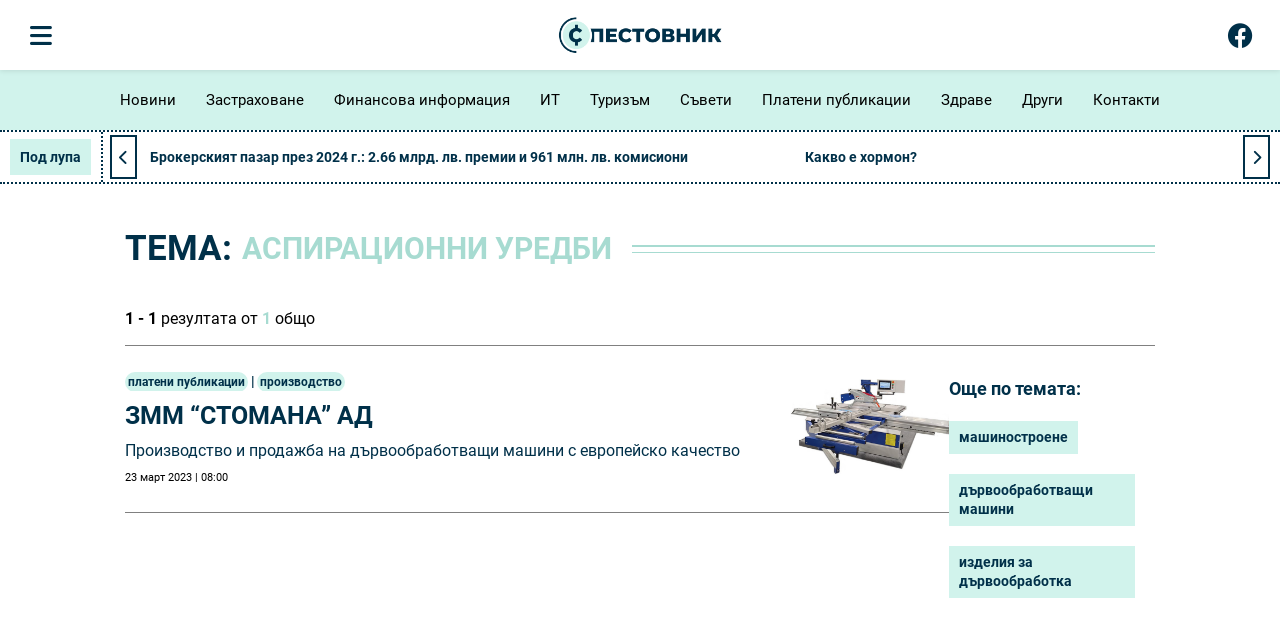

--- FILE ---
content_type: text/html; charset=utf-8
request_url: https://spestovnik.com/tag/aspiracionni-uredbi-290
body_size: 4435
content:
<!DOCTYPE html>
<html lang="bg-BG">
    <head>
        <meta name="viewport" content="width=device-width,initial-scale=1">
        <meta name="csrf-param" content="authenticity_token" />
<meta name="csrf-token" content="gAeV9wA7rxAytAD6zeLdJTyHDBBIbcx2ub2Yce6aJb7uUWSDLfwgvfLNJqpDQs3H4xeKhkjBTK3IH8QSQ8HfPg" />
        

        <link rel="stylesheet" href="/assets/application-6a1e157b1f3d16ec5b67a93669eb54c98131e48e28b895e834e6b79d035ec179.css" data-turbo-track="reload" />
        <script src="/assets/application-2991c8fb186b7c0264aa92cc5af526accdd2765445dd6daf4f5e21c14067be27.js" data-turbo-track="reload" defer="defer"></script>

        <title>Синтезирана информация относно аспирационни уредби от Спестовник</title>

	          
<!-- General -->
<meta name="description" content="Синтезирана и проверена актуална информация относно аспирационни уредби в икономическия портал Спестовник" />
<meta name="abstract" content="Спестовник е нестандартен, обективен и независим информационен уебсайт.">
<meta name="distribution" content="global">
<meta name="googlebot" content="code">
<meta name="robots" content="index, follow">
<meta name="revisit-after" content="1 Hours">
<meta name="copyright" content="Спестовник">
<meta name="author" content="wollow-soft.com">
<meta content="bg" name="language" />
<meta http-equiv="content-language" content="bg" />
<meta content="yes" name="allow-search" />
<meta content="all" name="audience" />
<meta content="global" name="distribution" />
<meta content="index, follow, all" name="robots" />
<meta content="index, follow, all" name="GOOGLEBOT" />

<!-- Dublin Core -->
<meta name="DC.language" CONTENT="bg">
<meta name="DC.title" content="Синтезирана информация относно аспирационни уредби от Спестовник" />
<meta name="DC.subject" content="website" />
<meta name="DC.creator" content="https://wollow-soft.com/" />
<meta name="DC.format" content="text/html" />
<meta name="DC.identifier" content="Спестовник" />
<meta name="DC.source" content="text/html" />
<meta name="DC.type" content="Text" />
<meta name="DC.rights" content="All rights reserved" />

<!-- Open Graph -->
<meta property="og:title" content="Синтезирана информация относно аспирационни уредби от Спестовник" />
<meta property="og:image" content="https://spestovnik.com/images/share-image.png" />
<meta property="og:description" content="Синтезирана и проверена актуална информация относно аспирационни уредби в икономическия портал Спестовник" />
<meta property="og:locale" content="bg-BG" />
<meta property="og:url" content="https://spestovnik.com/tag/aspiracionni-uredbi-290" />

<!-- Twitter -->   
<meta name="twitter:card" content="summary_large_image" />
<meta name="twitter:app:country" content="BG" />
<meta name="twitter:app:name:iphone" content="Спестовник" />


<meta property="twitter:title" content="Синтезирана информация относно аспирационни уредби от Спестовник" />
<meta property="twitter:description" content="Синтезирана и проверена актуална информация относно аспирационни уредби в икономическия портал Спестовник" />
<meta property="twitter:image" content="https://spestovnik.com/images/share-image.png" />




	          <link rel="canonical" href="https://spestovnik.com/tag/aspiracionni-uredbi-290">


        <!-- Favicon -->
        <link rel="icon" href="/assets/favicon-7c5e27e789dc8773745ffa529dc4e003f2d35cadb4505d4385a5c9394aac7e47.png" type="image/png">


    </head>

    <body data-controller="main alerts cookies">
        <div class="alerts__container--outer">
          


        </div>
        
        

        <!-- Header -->
        <header>
            <!-- Header nav -->
<div class="header__container--bottom">
    <div class="header__container--bottom-left">
        <div class="mobile-menu__container--icons">
            <i class="fa-solid fa-bars js-open-mobile-menu showed" alt="Отваряне на мобилното меню"></i>
        </div>
        
    </div>
    
    <div class="header__container--logo">
        <a href="/">
            <img alt="Лого" src="/assets/logo-5d594b4b10a758381702915b6cc6a935d80e62837f9f413169f5662650a96497.png" />
        </a>
    </div>   


    <div class="mobile-menu__container">
        <div class="mobile-menu--inner">
            <i class="fa-solid fa-xmark js-close-mobile-menu display-none" alt="Затваряне на мобилното меню"></i>

            <nav class="mobile-menu--navigation">
                <ul class="categories-list">
                        <!-- Single category -->
                            <li class="category--single">
                                <span class="mobile-menu--heading has-subcategories">
                                    <a href="/novini">Новини</a>
                                    <i class="fa-solid fa-chevron-right js-toggle-dropdown dropdown-arrow" alt="Падащо меню с подкатегории"></i>
                                </span> 
                                <!-- Subcategory list -->
                                <div class="dropdown">
                                    <ul class="subcategory--list">
                                            <li class="subcategory--single">
                                                <a href="/novini-pravitelstvo">Правителство</a>
                                            </li>
                                            <li class="subcategory--single">
                                                <a href="/novini-durjavni-agencii">Държавни агенции</a>
                                            </li>
                                            <li class="subcategory--single">
                                                <a href="/novini-drugi">Други</a>
                                            </li>
                                    </ul>                 
                                </div>         
                            </li>
                        <!-- Single category -->
                            <li class="category--single">
                                <span class="mobile-menu--heading has-subcategories">
                                    <a href="/zastrahovki">Застраховане</a>
                                    <i class="fa-solid fa-chevron-right js-toggle-dropdown dropdown-arrow" alt="Падащо меню с подкатегории"></i>
                                </span> 
                                <!-- Subcategory list -->
                                <div class="dropdown">
                                    <ul class="subcategory--list">
                                            <li class="subcategory--single">
                                                <a href="/zastrahovki-kompanii">Общо застраховане</a>
                                            </li>
                                            <li class="subcategory--single">
                                                <a href="/zastrahovki-jivotozastrahovatelni-kompanii">Животозастраховане</a>
                                            </li>
                                            <li class="subcategory--single">
                                                <a href="/zastrahovki-aktualno">Актуално</a>
                                            </li>
                                            <li class="subcategory--single">
                                                <a href="/zastrahovki-tarifi">Тарифи</a>
                                            </li>
                                    </ul>                 
                                </div>         
                            </li>
                        <!-- Single category -->
                            <li class="category--single">
                                <span class="mobile-menu--heading has-subcategories">
                                    <a href="/finansi">Финансова информация</a>
                                    <i class="fa-solid fa-chevron-right js-toggle-dropdown dropdown-arrow" alt="Падащо меню с подкатегории"></i>
                                </span> 
                                <!-- Subcategory list -->
                                <div class="dropdown">
                                    <ul class="subcategory--list">
                                            <li class="subcategory--single">
                                                <a href="/finansi-lichni-finansi">Лични финанси</a>
                                            </li>
                                            <li class="subcategory--single">
                                                <a href="/finansi-finansovi-pazari">Финанси</a>
                                            </li>
                                            <li class="subcategory--single">
                                                <a href="/finansi-rechnik">Терминология</a>
                                            </li>
                                            <li class="subcategory--single">
                                                <a href="/finansi-finansovite-institucii">Финансовите институции</a>
                                            </li>
                                            <li class="subcategory--single">
                                                <a href="/finansi-spisuk-na-zalojni-kushti-v-bulgariya">Заложни къщи в България</a>
                                            </li>
                                    </ul>                 
                                </div>         
                            </li>
                        <!-- Single category -->
                            <li class="category--single">
                                <span class="mobile-menu--heading has-subcategories">
                                    <a href="/it-novini-uslugi">ИТ</a>
                                    <i class="fa-solid fa-chevron-right js-toggle-dropdown dropdown-arrow" alt="Падащо меню с подкатегории"></i>
                                </span> 
                                <!-- Subcategory list -->
                                <div class="dropdown">
                                    <ul class="subcategory--list">
                                            <li class="subcategory--single">
                                                <a href="/it-novini-uslugi-geiming">Гейминг</a>
                                            </li>
                                            <li class="subcategory--single">
                                                <a href="/it-novini-uslugi-it-kompanii">Компании</a>
                                            </li>
                                            <li class="subcategory--single">
                                                <a href="/it-novini-uslugi-aktivnost">Активност</a>
                                            </li>
                                            <li class="subcategory--single">
                                                <a href="/it-novini-uslugi-rabota-v-it-sektora">Работа в ИТ сектора</a>
                                            </li>
                                            <li class="subcategory--single">
                                                <a href="/it-novini-uslugi-socialni-mreji">Социални мрежи</a>
                                            </li>
                                    </ul>                 
                                </div>         
                            </li>
                        <!-- Single category -->
                            <li class="category--single">
                                <span class="mobile-menu--heading has-subcategories">
                                    <a href="/turizum">Туризъм</a>
                                    <i class="fa-solid fa-chevron-right js-toggle-dropdown dropdown-arrow" alt="Падащо меню с подкатегории"></i>
                                </span> 
                                <!-- Subcategory list -->
                                <div class="dropdown">
                                    <ul class="subcategory--list">
                                            <li class="subcategory--single">
                                                <a href="/turizum-avionovini">Авионовини</a>
                                            </li>
                                            <li class="subcategory--single">
                                                <a href="/turizum-niskotarifni">Нискотарифни</a>
                                            </li>
                                            <li class="subcategory--single">
                                                <a href="/turizum-ekskurzii">Екскурзии</a>
                                            </li>
                                            <li class="subcategory--single">
                                                <a href="/turizum-pochivki">Почивки</a>
                                            </li>
                                            <li class="subcategory--single">
                                                <a href="/turizum-charturi">Чартъри</a>
                                            </li>
                                            <li class="subcategory--single">
                                                <a href="/turizum-transport">Транспорт</a>
                                            </li>
                                    </ul>                 
                                </div>         
                            </li>
                        <!-- Single category -->
                            <li class="category--single">
                                <span class="mobile-menu--heading">
                                    <a href="/suveti">Съвети</a>
                                </span>      
                            </li>
                        <!-- Single category -->
                            <li class="category--single">
                                <span class="mobile-menu--heading has-subcategories">
                                    <a href="/plateni-publikacii">Платени публикации</a>
                                    <i class="fa-solid fa-chevron-right js-toggle-dropdown dropdown-arrow" alt="Падащо меню с подкатегории"></i>
                                </span> 
                                <!-- Subcategory list -->
                                <div class="dropdown">
                                    <ul class="subcategory--list">
                                            <li class="subcategory--single">
                                                <a href="/plateni-publikacii-biznes">Бизнес</a>
                                            </li>
                                            <li class="subcategory--single">
                                                <a href="/plateni-publikacii-proizvodstvo">Производство</a>
                                            </li>
                                            <li class="subcategory--single">
                                                <a href="/drugi-obrazovanie">Образование</a>
                                            </li>
                                    </ul>                 
                                </div>         
                            </li>
                        <!-- Single category -->
                            <li class="category--single">
                                <span class="mobile-menu--heading has-subcategories">
                                    <a href="/zdrave">Здраве</a>
                                    <i class="fa-solid fa-chevron-right js-toggle-dropdown dropdown-arrow" alt="Падащо меню с подкатегории"></i>
                                </span> 
                                <!-- Subcategory list -->
                                <div class="dropdown">
                                    <ul class="subcategory--list">
                                            <li class="subcategory--single">
                                                <a href="/drugi-zdrave">Здравни новини</a>
                                            </li>
                                            <li class="subcategory--single">
                                                <a href="/zdrave-lekarstva-i-upotreba">Лекарства и употреба</a>
                                            </li>
                                    </ul>                 
                                </div>         
                            </li>
                        <!-- Single category -->
                            <li class="category--single">
                                <span class="mobile-menu--heading has-subcategories">
                                    <a href="/drugi">Други</a>
                                    <i class="fa-solid fa-chevron-right js-toggle-dropdown dropdown-arrow" alt="Падащо меню с подкатегории"></i>
                                </span> 
                                <!-- Subcategory list -->
                                <div class="dropdown">
                                    <ul class="subcategory--list">
                                            <li class="subcategory--single">
                                                <a href="/drugi-pressuobshteniya">Прессъобщения</a>
                                            </li>
                                            <li class="subcategory--single">
                                                <a href="/drugi-dosieta">Досиета</a>
                                            </li>
                                    </ul>                 
                                </div>         
                            </li>
                    <li class="category--single">
                        <span class="mobile-menu--heading">
                            <a href="/kontakti">Контакти</a>
                        </span>
                    </li>
                </ul>
            </nav>
            <div class="inner__container--bottom">
                <div class="search__container">
                    <form class="js-search-form" action="/search" accept-charset="UTF-8" method="get">
                        <input value="" name="term" type="text" placeholder="Търсене в сайта..." class="js-search-container" id="search_term">
                        <button>
                            <i class="fa-solid fa-magnifying-glass js-start-search"></i>
                        </button>
</form>                </div>
                    <a href="https://www.facebook.com/spestovnika" target="_blank" rel="noopener" aria-label="Facebook page">Последвайте ни!</a>
            </div>            
        </div>
    </div>

        <div class="header__container--facebook">
            <a href="https://www.facebook.com/spestovnika" target="_blank" rel="noopener" aria-label="Facebook page">
                <i class="fa-brands fa-facebook fa-fw" alt="Последвайте ни във фейсбук"></i>
            </a> 
        </div>
</div>


        </header>

        <!-- Category Menu Container -->
            <div class="category-menu__container">
                <nav>
    <ul>
            <li class="paw-animation">
                <a href="/novini">Новини</a>
            </li> 
            <li class="paw-animation">
                <a href="/zastrahovki">Застраховане</a>
            </li> 
            <li class="paw-animation">
                <a href="/finansi">Финансова информация</a>
            </li> 
            <li class="paw-animation">
                <a href="/it-novini-uslugi">ИТ</a>
            </li> 
            <li class="paw-animation">
                <a href="/turizum">Туризъм</a>
            </li> 
            <li class="paw-animation">
                <a href="/suveti">Съвети</a>
            </li> 
            <li class="paw-animation">
                <a href="/plateni-publikacii">Платени публикации</a>
            </li> 
            <li class="paw-animation">
                <a href="/zdrave">Здраве</a>
            </li> 
            <li class="paw-animation">
                <a href="/drugi">Други</a>
            </li> 
        
        <li class="paw-animation">
            <a href="/kontakti">Контакти</a>
        </li>
    </ul>
</nav>
            </div>

        <!-- Top slider text -->
        <turbo-frame loading="lazy" id="featured-articles" src="/articles/featured"></turbo-frame>

        <!-- Full-width Ad Location(2) -->           

        <!-- Main Container -->
        <div class="main__container--outer">
            <div class="main__container">                
                


<!-- Tags page -->
<section class="static-page__container tags-page">
    <div class="section__heading">
        <h1>
            <div>Тема: <p class="selected-tag">аспирационни уредби</p></div>
        </h1>

        <div class="line">
            <span></span>
            <span></span>
        </div>
    </div>

    <div class="single-article__container--outer">
        <div class="listings__container--shown-results">
            <span class='currently-showing'>1 - 1</span> резултата от <span class='total-results'>1</span> общо
        </div>
        <div class="single-article__container">
            <div class="single-article__container--left">                  
                <div class="listings__container">
                        <div class="listing__container--single">
                            <div class="listing--left">
                                <div class="breadcrumb__container">
                                    <nav>
                                        <ul>
                                                <li>
                                                    <a href="/plateni-publikacii">Платени публикации</a>
                                                </li>
                                                <span class="delimiter">|</span>
                                                <li>
                                                    <a href="/plateni-publikacii-proizvodstvo">Производство</a>
                                                </li>
                                        </ul>
                                    </nav>
                                </div>                                    
                                <div class="title__container">
                                    <h2>
                                        <a href="/plateni-publikacii-proizvodstvo/zmm-stomana-ad-176">ЗММ “СТОМАНА” АД</a>
                                    </h2>
                                </div>
                                <div class="subtitle__container">
                                    <h3>
                                        Производство и продажба на дървообработващи машини с европейско качество
                                    </h3>
                                </div>
                                <div class="date__container">
                                    23 март 2023 | 08:00 
                                </div>
                            </div>
                           
                            <div class="listing--right">  
                                <a href="/plateni-publikacii-proizvodstvo/zmm-stomana-ad-176">
                                    <img class="image--lazy-load not-yet-loaded" alt="ЗММ “СТОМАНА” АД" data-src="/uploads/photo/000/000/215/image/small-zmm-stomana.jpg" src="" />
</a>                            </div>
                        </div>
                </div>
                <div class="tag__container">
                        <span>Още по темата:</span>
                                <a href="/tag/mashinostroene-287">машиностроене</a>
                                <a href="/tag/durvoobrabotvashti-mashini-288">дървообработващи машини</a>
                                <a href="/tag/izdeliya-za-durvoobrabotka-289">изделия за дървообработка</a>
                </div>                        
            </div>     
            <div class="single-article__container--right-container">
                <div class="tag__container">
                        <span>Още по темата:</span>
                            <a href="/tag/mashinostroene-287">машиностроене</a>
                            <a href="/tag/durvoobrabotvashti-mashini-288">дървообработващи машини</a>
                            <a href="/tag/izdeliya-za-durvoobrabotka-289">изделия за дървообработка</a>
                </div>
            </div>
        </div>
    </div>
</section>




            </div>
        </div>

        <!-- Full-width Ad Location(3) -->

        <!-- Footer -->
            <footer>
                <div class="footer__container--top">
    <div class="button--scroll-top js-scroll-top">
    </div>

    <div class="footer__container--top-wrapper">
        <div class="footer__container--contacts">
            <p>Връзка с нас</p>
            <ul>
                <li>
                    <a href="/za-nas">За нас</a>
                </li>
                <li>
                    <a href="/kontakti">Контакти</a>
                </li>
                <li>
                    <a href="/za-reklami">За реклами</a>
                </li>
                    <li>
                        <a href="https://www.facebook.com/spestovnika" target="_blank" rel="noopener" aria-label=" Facebook page">Последвайте ни</a>
                    </li>
            </ul>
        </div>

        <div class="footer__container--logo">
            <a href="/">
                <img alt="Лого" src="/assets/logo-5d594b4b10a758381702915b6cc6a935d80e62837f9f413169f5662650a96497.png" />
            </a>
            <ul>
                <li>
                    <a href="https://beehive.bg" title="Beehive" target="_blank">Beehive</a>
                </li>
                <li>
                    <a href="https://varna-coworking.space" title="Coworking Varna" target="_blank">Coworking Varna</a>
                </li>
            </ul>
        </div>

        <div class="footer__container--information">
            <p>GDPR</p>
            <ul>
                
                <li>
                    <a href="/poveritelnost">Поверителност</a>
                </li>
                <li>
                    <a href="/usloviya">Общи условия</a>
                </li>
                <li>
                    <a href="/biskvitki">Бисквитки</a>
                </li>
            </ul>
        </div>
    </div>

</div>

<div class="footer__container--bottom">
    <div class="footer__container--bottom-wrapper">
        <div class="footer__text--copyright">
            Спестовник &copy; 2026 <span>Всички права запазени.</span>
        </div>
        <div class="footer__text--author">
            <a href="https://wollow-soft.com/bg-BG/Services" target="_blank" rel="noopener" title="Изработка на уебсайт и софтуер">Изработка на софтуер</a>
        </div>
    </div>
</div>

            </footer>
    </body>
</html>


--- FILE ---
content_type: application/javascript
request_url: https://spestovnik.com/assets/application-2991c8fb186b7c0264aa92cc5af526accdd2765445dd6daf4f5e21c14067be27.js
body_size: 293553
content:
(()=>{var M7=Object.create;var tb=Object.defineProperty;var O7=Object.getOwnPropertyDescriptor;var R7=Object.getOwnPropertyNames;var L7=Object.getPrototypeOf,I7=Object.prototype.hasOwnProperty;var ei=(o,a)=>()=>(o&&(a=o(o=0)),a);var nb=(o,a)=>()=>(a||o((a={exports:{}}).exports,a),a.exports),B7=(o,a)=>{for(var r in a)tb(o,r,{get:a[r],enumerable:!0})},F7=(o,a,r,u)=>{if(a&&typeof a=="object"||typeof a=="function")for(let p of R7(a))!I7.call(o,p)&&p!==r&&tb(o,p,{get:()=>a[p],enumerable:!(u=O7(a,p))||u.enumerable});return o};var Eu=(o,a,r)=>(r=o!=null?M7(L7(o)):{},F7(a||!o||!o.__esModule?tb(r,"default",{value:o,enumerable:!0}):r,o));var Su=nb((O_,ph)=>{(function(o,a){"use strict";typeof ph=="object"&&typeof ph.exports=="object"?ph.exports=o.document?a(o,!0):function(r){if(!r.document)throw new Error("jQuery requires a window with a document");return a(r)}:a(o)})(typeof window<"u"?window:O_,function(o,a){"use strict";var r=[],u=Object.getPrototypeOf,p=r.slice,b=r.flat?function(f){return r.flat.call(f)}:function(f){return r.concat.apply([],f)},N=r.push,B=r.indexOf,T={},L=T.toString,k=T.hasOwnProperty,P=k.toString,z=P.call(Object),se={},re=function(m){return typeof m=="function"&&typeof m.nodeType!="number"&&typeof m.item!="function"},W=function(m){return m!=null&&m===m.window},J=o.document,he={type:!0,src:!0,nonce:!0,noModule:!0};function ee(f,m,y){y=y||J;var S,R,I=y.createElement("script");if(I.text=f,m)for(S in he)R=m[S]||m.getAttribute&&m.getAttribute(S),R&&I.setAttribute(S,R);y.head.appendChild(I).parentNode.removeChild(I)}function ue(f){return f==null?f+"":typeof f=="object"||typeof f=="function"?T[L.call(f)]||"object":typeof f}var He="3.6.1",C=function(f,m){return new C.fn.init(f,m)};C.fn=C.prototype={jquery:He,constructor:C,length:0,toArray:function(){return p.call(this)},get:function(f){return f==null?p.call(this):f<0?this[f+this.length]:this[f]},pushStack:function(f){var m=C.merge(this.constructor(),f);return m.prevObject=this,m},each:function(f){return C.each(this,f)},map:function(f){return this.pushStack(C.map(this,function(m,y){return f.call(m,y,m)}))},slice:function(){return this.pushStack(p.apply(this,arguments))},first:function(){return this.eq(0)},last:function(){return this.eq(-1)},even:function(){return this.pushStack(C.grep(this,function(f,m){return(m+1)%2}))},odd:function(){return this.pushStack(C.grep(this,function(f,m){return m%2}))},eq:function(f){var m=this.length,y=+f+(f<0?m:0);return this.pushStack(y>=0&&y<m?[this[y]]:[])},end:function(){return this.prevObject||this.constructor()},push:N,sort:r.sort,splice:r.splice},C.extend=C.fn.extend=function(){var f,m,y,S,R,I,U=arguments[0]||{},G=1,ce=arguments.length,Te=!1;for(typeof U=="boolean"&&(Te=U,U=arguments[G]||{},G++),typeof U!="object"&&!re(U)&&(U={}),G===ce&&(U=this,G--);G<ce;G++)if((f=arguments[G])!=null)for(m in f)S=f[m],!(m==="__proto__"||U===S)&&(Te&&S&&(C.isPlainObject(S)||(R=Array.isArray(S)))?(y=U[m],R&&!Array.isArray(y)?I=[]:!R&&!C.isPlainObject(y)?I={}:I=y,R=!1,U[m]=C.extend(Te,I,S)):S!==void 0&&(U[m]=S));return U},C.extend({expando:"jQuery"+(He+Math.random()).replace(/\D/g,""),isReady:!0,error:function(f){throw new Error(f)},noop:function(){},isPlainObject:function(f){var m,y;return!f||L.call(f)!=="[object Object]"?!1:(m=u(f),m?(y=k.call(m,"constructor")&&m.constructor,typeof y=="function"&&P.call(y)===z):!0)},isEmptyObject:function(f){var m;for(m in f)return!1;return!0},globalEval:function(f,m,y){ee(f,{nonce:m&&m.nonce},y)},each:function(f,m){var y,S=0;if(Ee(f))for(y=f.length;S<y&&m.call(f[S],S,f[S])!==!1;S++);else for(S in f)if(m.call(f[S],S,f[S])===!1)break;return f},makeArray:function(f,m){var y=m||[];return f!=null&&(Ee(Object(f))?C.merge(y,typeof f=="string"?[f]:f):N.call(y,f)),y},inArray:function(f,m,y){return m==null?-1:B.call(m,f,y)},merge:function(f,m){for(var y=+m.length,S=0,R=f.length;S<y;S++)f[R++]=m[S];return f.length=R,f},grep:function(f,m,y){for(var S,R=[],I=0,U=f.length,G=!y;I<U;I++)S=!m(f[I],I),S!==G&&R.push(f[I]);return R},map:function(f,m,y){var S,R,I=0,U=[];if(Ee(f))for(S=f.length;I<S;I++)R=m(f[I],I,y),R!=null&&U.push(R);else for(I in f)R=m(f[I],I,y),R!=null&&U.push(R);return b(U)},guid:1,support:se}),typeof Symbol=="function"&&(C.fn[Symbol.iterator]=r[Symbol.iterator]),C.each("Boolean Number String Function Array Date RegExp Object Error Symbol".split(" "),function(f,m){T["[object "+m+"]"]=m.toLowerCase()});function Ee(f){var m=!!f&&"length"in f&&f.length,y=ue(f);return re(f)||W(f)?!1:y==="array"||m===0||typeof m=="number"&&m>0&&m-1 in f}var q=function(f){var m,y,S,R,I,U,G,ce,Te,$e,Ze,Me,je,kt,Yt,St,cs,Vt,Qs,pn="sizzle"+1*new Date,Kt=f.document,In=0,Xt=0,Gn=Cr(),ca=Cr(),ki=Cr(),Zs=Cr(),Mn=function(X,de){return X===de&&(Ze=!0),0},er={}.hasOwnProperty,Bn=[],Fs=Bn.pop,qs=Bn.push,Fn=Bn.push,ad=Bn.slice,Ho=function(X,de){for(var ve=0,ze=X.length;ve<ze;ve++)if(X[ve]===de)return ve;return-1},ua="checked|selected|async|autofocus|autoplay|controls|defer|disabled|hidden|ismap|loop|multiple|open|readonly|required|scoped",bn="[\\x20\\t\\r\\n\\f]",ci="(?:\\\\[\\da-fA-F]{1,6}"+bn+"?|\\\\[^\\r\\n\\f]|[\\w-]|[^\0-\\x7f])+",Ai="\\["+bn+"*("+ci+")(?:"+bn+"*([*^$|!~]?=)"+bn+`*(?:'((?:\\\\.|[^\\\\'])*)'|"((?:\\\\.|[^\\\\"])*)"|(`+ci+"))|)"+bn+"*\\]",al=":("+ci+`)(?:\\((('((?:\\\\.|[^\\\\'])*)'|"((?:\\\\.|[^\\\\"])*)")|((?:\\\\.|[^\\\\()[\\]]|`+Ai+")*)|.*)\\)|)",ld=new RegExp(bn+"+","g"),da=new RegExp("^"+bn+"+|((?:^|[^\\\\])(?:\\\\.)*)"+bn+"+$","g"),op=new RegExp("^"+bn+"*,"+bn+"*"),_i=new RegExp("^"+bn+"*([>+~]|"+bn+")"+bn+"*"),cd=new RegExp(bn+"|>"),ll=new RegExp(al),ip=new RegExp("^"+ci+"$"),Di={ID:new RegExp("^#("+ci+")"),CLASS:new RegExp("^\\.("+ci+")"),TAG:new RegExp("^("+ci+"|[*])"),ATTR:new RegExp("^"+Ai),PSEUDO:new RegExp("^"+al),CHILD:new RegExp("^:(only|first|last|nth|nth-last)-(child|of-type)(?:\\("+bn+"*(even|odd|(([+-]|)(\\d*)n|)"+bn+"*(?:([+-]|)"+bn+"*(\\d+)|))"+bn+"*\\)|)","i"),bool:new RegExp("^(?:"+ua+")$","i"),needsContext:new RegExp("^"+bn+"*[>+~]|:(even|odd|eq|gt|lt|nth|first|last)(?:\\("+bn+"*((?:-\\d)?\\d*)"+bn+"*\\)|)(?=[^-]|$)","i")},fa=/HTML$/i,ap=/^(?:input|select|textarea|button)$/i,lp=/^h\d$/i,ha=/^[^{]+\{\s*\[native \w/,pa=/^(?:#([\w-]+)|(\w+)|\.([\w-]+))$/,ud=/[+~]/,ie=new RegExp("\\\\[\\da-fA-F]{1,6}"+bn+"?|\\\\([^\\r\\n\\f])","g"),Zr=function(X,de){var ve="0x"+X.slice(1)-65536;return de||(ve<0?String.fromCharCode(ve+65536):String.fromCharCode(ve>>10|55296,ve&1023|56320))},yr=/([\0-\x1f\x7f]|^-?\d)|^-$|[^\0-\x1f\x7f-\uFFFF\w-]/g,gc=function(X,de){return de?X==="\0"?"\uFFFD":X.slice(0,-1)+"\\"+X.charCodeAt(X.length-1).toString(16)+" ":"\\"+X},dd=function(){Me()},cp=ga(function(X){return X.disabled===!0&&X.nodeName.toLowerCase()==="fieldset"},{dir:"parentNode",next:"legend"});try{Fn.apply(Bn=ad.call(Kt.childNodes),Kt.childNodes),Bn[Kt.childNodes.length].nodeType}catch{Fn={apply:Bn.length?function(de,ve){qs.apply(de,ad.call(ve))}:function(de,ve){for(var ze=de.length,Se=0;de[ze++]=ve[Se++];);de.length=ze-1}}}function xt(X,de,ve,ze){var Se,Ge,et,ct,ht,Ft,At,Ht=de&&de.ownerDocument,rn=de?de.nodeType:9;if(ve=ve||[],typeof X!="string"||!X||rn!==1&&rn!==9&&rn!==11)return ve;if(!ze&&(Me(de),de=de||je,Yt)){if(rn!==11&&(ht=pa.exec(X)))if(Se=ht[1]){if(rn===9)if(et=de.getElementById(Se)){if(et.id===Se)return ve.push(et),ve}else return ve;else if(Ht&&(et=Ht.getElementById(Se))&&Qs(de,et)&&et.id===Se)return ve.push(et),ve}else{if(ht[2])return Fn.apply(ve,de.getElementsByTagName(X)),ve;if((Se=ht[3])&&y.getElementsByClassName&&de.getElementsByClassName)return Fn.apply(ve,de.getElementsByClassName(Se)),ve}if(y.qsa&&!Zs[X+" "]&&(!St||!St.test(X))&&(rn!==1||de.nodeName.toLowerCase()!=="object")){if(At=X,Ht=de,rn===1&&(cd.test(X)||_i.test(X))){for(Ht=ud.test(X)&&fo(de.parentNode)||de,(Ht!==de||!y.scope)&&((ct=de.getAttribute("id"))?ct=ct.replace(yr,gc):de.setAttribute("id",ct=pn)),Ft=U(X),Ge=Ft.length;Ge--;)Ft[Ge]=(ct?"#"+ct:":scope")+" "+ma(Ft[Ge]);At=Ft.join(",")}try{return Fn.apply(ve,Ht.querySelectorAll(At)),ve}catch{Zs(X,!0)}finally{ct===pn&&de.removeAttribute("id")}}}return ce(X.replace(da,"$1"),de,ve,ze)}function Cr(){var X=[];function de(ve,ze){return X.push(ve+" ")>S.cacheLength&&delete de[X.shift()],de[ve+" "]=ze}return de}function Er(X){return X[pn]=!0,X}function ps(X){var de=je.createElement("fieldset");try{return!!X(de)}catch{return!1}finally{de.parentNode&&de.parentNode.removeChild(de),de=null}}function vc(X,de){for(var ve=X.split("|"),ze=ve.length;ze--;)S.attrHandle[ve[ze]]=de}function Ni(X,de){var ve=de&&X,ze=ve&&X.nodeType===1&&de.nodeType===1&&X.sourceIndex-de.sourceIndex;if(ze)return ze;if(ve){for(;ve=ve.nextSibling;)if(ve===de)return-1}return X?1:-1}function pr(X){return function(de){var ve=de.nodeName.toLowerCase();return ve==="input"&&de.type===X}}function up(X){return function(de){var ve=de.nodeName.toLowerCase();return(ve==="input"||ve==="button")&&de.type===X}}function fd(X){return function(de){return"form"in de?de.parentNode&&de.disabled===!1?"label"in de?"label"in de.parentNode?de.parentNode.disabled===X:de.disabled===X:de.isDisabled===X||de.isDisabled!==!X&&cp(de)===X:de.disabled===X:"label"in de?de.disabled===X:!1}}function ui(X){return Er(function(de){return de=+de,Er(function(ve,ze){for(var Se,Ge=X([],ve.length,de),et=Ge.length;et--;)ve[Se=Ge[et]]&&(ve[Se]=!(ze[Se]=ve[Se]))})})}function fo(X){return X&&typeof X.getElementsByTagName<"u"&&X}y=xt.support={},I=xt.isXML=function(X){var de=X&&X.namespaceURI,ve=X&&(X.ownerDocument||X).documentElement;return!fa.test(de||ve&&ve.nodeName||"HTML")},Me=xt.setDocument=function(X){var de,ve,ze=X?X.ownerDocument||X:Kt;return ze==je||ze.nodeType!==9||!ze.documentElement||(je=ze,kt=je.documentElement,Yt=!I(je),Kt!=je&&(ve=je.defaultView)&&ve.top!==ve&&(ve.addEventListener?ve.addEventListener("unload",dd,!1):ve.attachEvent&&ve.attachEvent("onunload",dd)),y.scope=ps(function(Se){return kt.appendChild(Se).appendChild(je.createElement("div")),typeof Se.querySelectorAll<"u"&&!Se.querySelectorAll(":scope fieldset div").length}),y.attributes=ps(function(Se){return Se.className="i",!Se.getAttribute("className")}),y.getElementsByTagName=ps(function(Se){return Se.appendChild(je.createComment("")),!Se.getElementsByTagName("*").length}),y.getElementsByClassName=ha.test(je.getElementsByClassName),y.getById=ps(function(Se){return kt.appendChild(Se).id=pn,!je.getElementsByName||!je.getElementsByName(pn).length}),y.getById?(S.filter.ID=function(Se){var Ge=Se.replace(ie,Zr);return function(et){return et.getAttribute("id")===Ge}},S.find.ID=function(Se,Ge){if(typeof Ge.getElementById<"u"&&Yt){var et=Ge.getElementById(Se);return et?[et]:[]}}):(S.filter.ID=function(Se){var Ge=Se.replace(ie,Zr);return function(et){var ct=typeof et.getAttributeNode<"u"&&et.getAttributeNode("id");return ct&&ct.value===Ge}},S.find.ID=function(Se,Ge){if(typeof Ge.getElementById<"u"&&Yt){var et,ct,ht,Ft=Ge.getElementById(Se);if(Ft){if(et=Ft.getAttributeNode("id"),et&&et.value===Se)return[Ft];for(ht=Ge.getElementsByName(Se),ct=0;Ft=ht[ct++];)if(et=Ft.getAttributeNode("id"),et&&et.value===Se)return[Ft]}return[]}}),S.find.TAG=y.getElementsByTagName?function(Se,Ge){if(typeof Ge.getElementsByTagName<"u")return Ge.getElementsByTagName(Se);if(y.qsa)return Ge.querySelectorAll(Se)}:function(Se,Ge){var et,ct=[],ht=0,Ft=Ge.getElementsByTagName(Se);if(Se==="*"){for(;et=Ft[ht++];)et.nodeType===1&&ct.push(et);return ct}return Ft},S.find.CLASS=y.getElementsByClassName&&function(Se,Ge){if(typeof Ge.getElementsByClassName<"u"&&Yt)return Ge.getElementsByClassName(Se)},cs=[],St=[],(y.qsa=ha.test(je.querySelectorAll))&&(ps(function(Se){var Ge;kt.appendChild(Se).innerHTML="<a id='"+pn+"'></a><select id='"+pn+"-\r\\' msallowcapture=''><option selected=''></option></select>",Se.querySelectorAll("[msallowcapture^='']").length&&St.push("[*^$]="+bn+`*(?:''|"")`),Se.querySelectorAll("[selected]").length||St.push("\\["+bn+"*(?:value|"+ua+")"),Se.querySelectorAll("[id~="+pn+"-]").length||St.push("~="),Ge=je.createElement("input"),Ge.setAttribute("name",""),Se.appendChild(Ge),Se.querySelectorAll("[name='']").length||St.push("\\["+bn+"*name"+bn+"*="+bn+`*(?:''|"")`),Se.querySelectorAll(":checked").length||St.push(":checked"),Se.querySelectorAll("a#"+pn+"+*").length||St.push(".#.+[+~]"),Se.querySelectorAll("\\\f"),St.push("[\\r\\n\\f]")}),ps(function(Se){Se.innerHTML="<a href='' disabled='disabled'></a><select disabled='disabled'><option/></select>";var Ge=je.createElement("input");Ge.setAttribute("type","hidden"),Se.appendChild(Ge).setAttribute("name","D"),Se.querySelectorAll("[name=d]").length&&St.push("name"+bn+"*[*^$|!~]?="),Se.querySelectorAll(":enabled").length!==2&&St.push(":enabled",":disabled"),kt.appendChild(Se).disabled=!0,Se.querySelectorAll(":disabled").length!==2&&St.push(":enabled",":disabled"),Se.querySelectorAll("*,:x"),St.push(",.*:")})),(y.matchesSelector=ha.test(Vt=kt.matches||kt.webkitMatchesSelector||kt.mozMatchesSelector||kt.oMatchesSelector||kt.msMatchesSelector))&&ps(function(Se){y.disconnectedMatch=Vt.call(Se,"*"),Vt.call(Se,"[s!='']:x"),cs.push("!=",al)}),St=St.length&&new RegExp(St.join("|")),cs=cs.length&&new RegExp(cs.join("|")),de=ha.test(kt.compareDocumentPosition),Qs=de||ha.test(kt.contains)?function(Se,Ge){var et=Se.nodeType===9?Se.documentElement:Se,ct=Ge&&Ge.parentNode;return Se===ct||!!(ct&&ct.nodeType===1&&(et.contains?et.contains(ct):Se.compareDocumentPosition&&Se.compareDocumentPosition(ct)&16))}:function(Se,Ge){if(Ge){for(;Ge=Ge.parentNode;)if(Ge===Se)return!0}return!1},Mn=de?function(Se,Ge){if(Se===Ge)return Ze=!0,0;var et=!Se.compareDocumentPosition-!Ge.compareDocumentPosition;return et||(et=(Se.ownerDocument||Se)==(Ge.ownerDocument||Ge)?Se.compareDocumentPosition(Ge):1,et&1||!y.sortDetached&&Ge.compareDocumentPosition(Se)===et?Se==je||Se.ownerDocument==Kt&&Qs(Kt,Se)?-1:Ge==je||Ge.ownerDocument==Kt&&Qs(Kt,Ge)?1:$e?Ho($e,Se)-Ho($e,Ge):0:et&4?-1:1)}:function(Se,Ge){if(Se===Ge)return Ze=!0,0;var et,ct=0,ht=Se.parentNode,Ft=Ge.parentNode,At=[Se],Ht=[Ge];if(!ht||!Ft)return Se==je?-1:Ge==je?1:ht?-1:Ft?1:$e?Ho($e,Se)-Ho($e,Ge):0;if(ht===Ft)return Ni(Se,Ge);for(et=Se;et=et.parentNode;)At.unshift(et);for(et=Ge;et=et.parentNode;)Ht.unshift(et);for(;At[ct]===Ht[ct];)ct++;return ct?Ni(At[ct],Ht[ct]):At[ct]==Kt?-1:Ht[ct]==Kt?1:0}),je},xt.matches=function(X,de){return xt(X,null,null,de)},xt.matchesSelector=function(X,de){if(Me(X),y.matchesSelector&&Yt&&!Zs[de+" "]&&(!cs||!cs.test(de))&&(!St||!St.test(de)))try{var ve=Vt.call(X,de);if(ve||y.disconnectedMatch||X.document&&X.document.nodeType!==11)return ve}catch{Zs(de,!0)}return xt(de,je,null,[X]).length>0},xt.contains=function(X,de){return(X.ownerDocument||X)!=je&&Me(X),Qs(X,de)},xt.attr=function(X,de){(X.ownerDocument||X)!=je&&Me(X);var ve=S.attrHandle[de.toLowerCase()],ze=ve&&er.call(S.attrHandle,de.toLowerCase())?ve(X,de,!Yt):void 0;return ze!==void 0?ze:y.attributes||!Yt?X.getAttribute(de):(ze=X.getAttributeNode(de))&&ze.specified?ze.value:null},xt.escape=function(X){return(X+"").replace(yr,gc)},xt.error=function(X){throw new Error("Syntax error, unrecognized expression: "+X)},xt.uniqueSort=function(X){var de,ve=[],ze=0,Se=0;if(Ze=!y.detectDuplicates,$e=!y.sortStable&&X.slice(0),X.sort(Mn),Ze){for(;de=X[Se++];)de===X[Se]&&(ze=ve.push(Se));for(;ze--;)X.splice(ve[ze],1)}return $e=null,X},R=xt.getText=function(X){var de,ve="",ze=0,Se=X.nodeType;if(Se){if(Se===1||Se===9||Se===11){if(typeof X.textContent=="string")return X.textContent;for(X=X.firstChild;X;X=X.nextSibling)ve+=R(X)}else if(Se===3||Se===4)return X.nodeValue}else for(;de=X[ze++];)ve+=R(de);return ve},S=xt.selectors={cacheLength:50,createPseudo:Er,match:Di,attrHandle:{},find:{},relative:{">":{dir:"parentNode",first:!0}," ":{dir:"parentNode"},"+":{dir:"previousSibling",first:!0},"~":{dir:"previousSibling"}},preFilter:{ATTR:function(X){return X[1]=X[1].replace(ie,Zr),X[3]=(X[3]||X[4]||X[5]||"").replace(ie,Zr),X[2]==="~="&&(X[3]=" "+X[3]+" "),X.slice(0,4)},CHILD:function(X){return X[1]=X[1].toLowerCase(),X[1].slice(0,3)==="nth"?(X[3]||xt.error(X[0]),X[4]=+(X[4]?X[5]+(X[6]||1):2*(X[3]==="even"||X[3]==="odd")),X[5]=+(X[7]+X[8]||X[3]==="odd")):X[3]&&xt.error(X[0]),X},PSEUDO:function(X){var de,ve=!X[6]&&X[2];return Di.CHILD.test(X[0])?null:(X[3]?X[2]=X[4]||X[5]||"":ve&&ll.test(ve)&&(de=U(ve,!0))&&(de=ve.indexOf(")",ve.length-de)-ve.length)&&(X[0]=X[0].slice(0,de),X[2]=ve.slice(0,de)),X.slice(0,3))}},filter:{TAG:function(X){var de=X.replace(ie,Zr).toLowerCase();return X==="*"?function(){return!0}:function(ve){return ve.nodeName&&ve.nodeName.toLowerCase()===de}},CLASS:function(X){var de=Gn[X+" "];return de||(de=new RegExp("(^|"+bn+")"+X+"("+bn+"|$)"))&&Gn(X,function(ve){return de.test(typeof ve.className=="string"&&ve.className||typeof ve.getAttribute<"u"&&ve.getAttribute("class")||"")})},ATTR:function(X,de,ve){return function(ze){var Se=xt.attr(ze,X);return Se==null?de==="!=":de?(Se+="",de==="="?Se===ve:de==="!="?Se!==ve:de==="^="?ve&&Se.indexOf(ve)===0:de==="*="?ve&&Se.indexOf(ve)>-1:de==="$="?ve&&Se.slice(-ve.length)===ve:de==="~="?(" "+Se.replace(ld," ")+" ").indexOf(ve)>-1:de==="|="?Se===ve||Se.slice(0,ve.length+1)===ve+"-":!1):!0}},CHILD:function(X,de,ve,ze,Se){var Ge=X.slice(0,3)!=="nth",et=X.slice(-4)!=="last",ct=de==="of-type";return ze===1&&Se===0?function(ht){return!!ht.parentNode}:function(ht,Ft,At){var Ht,rn,kn,$t,An,Ps,Hs=Ge!==et?"nextSibling":"previousSibling",Hn=ht.parentNode,$i=ct&&ht.nodeName.toLowerCase(),ya=!At&&!ct,zn=!1;if(Hn){if(Ge){for(;Hs;){for($t=ht;$t=$t[Hs];)if(ct?$t.nodeName.toLowerCase()===$i:$t.nodeType===1)return!1;Ps=Hs=X==="only"&&!Ps&&"nextSibling"}return!0}if(Ps=[et?Hn.firstChild:Hn.lastChild],et&&ya){for($t=Hn,kn=$t[pn]||($t[pn]={}),rn=kn[$t.uniqueID]||(kn[$t.uniqueID]={}),Ht=rn[X]||[],An=Ht[0]===In&&Ht[1],zn=An&&Ht[2],$t=An&&Hn.childNodes[An];$t=++An&&$t&&$t[Hs]||(zn=An=0)||Ps.pop();)if($t.nodeType===1&&++zn&&$t===ht){rn[X]=[In,An,zn];break}}else if(ya&&($t=ht,kn=$t[pn]||($t[pn]={}),rn=kn[$t.uniqueID]||(kn[$t.uniqueID]={}),Ht=rn[X]||[],An=Ht[0]===In&&Ht[1],zn=An),zn===!1)for(;($t=++An&&$t&&$t[Hs]||(zn=An=0)||Ps.pop())&&!((ct?$t.nodeName.toLowerCase()===$i:$t.nodeType===1)&&++zn&&(ya&&(kn=$t[pn]||($t[pn]={}),rn=kn[$t.uniqueID]||(kn[$t.uniqueID]={}),rn[X]=[In,zn]),$t===ht)););return zn-=Se,zn===ze||zn%ze===0&&zn/ze>=0}}},PSEUDO:function(X,de){var ve,ze=S.pseudos[X]||S.setFilters[X.toLowerCase()]||xt.error("unsupported pseudo: "+X);return ze[pn]?ze(de):ze.length>1?(ve=[X,X,"",de],S.setFilters.hasOwnProperty(X.toLowerCase())?Er(function(Se,Ge){for(var et,ct=ze(Se,de),ht=ct.length;ht--;)et=Ho(Se,ct[ht]),Se[et]=!(Ge[et]=ct[ht])}):function(Se){return ze(Se,0,ve)}):ze}},pseudos:{not:Er(function(X){var de=[],ve=[],ze=G(X.replace(da,"$1"));return ze[pn]?Er(function(Se,Ge,et,ct){for(var ht,Ft=ze(Se,null,ct,[]),At=Se.length;At--;)(ht=Ft[At])&&(Se[At]=!(Ge[At]=ht))}):function(Se,Ge,et){return de[0]=Se,ze(de,null,et,ve),de[0]=null,!ve.pop()}}),has:Er(function(X){return function(de){return xt(X,de).length>0}}),contains:Er(function(X){return X=X.replace(ie,Zr),function(de){return(de.textContent||R(de)).indexOf(X)>-1}}),lang:Er(function(X){return ip.test(X||"")||xt.error("unsupported lang: "+X),X=X.replace(ie,Zr).toLowerCase(),function(de){var ve;do if(ve=Yt?de.lang:de.getAttribute("xml:lang")||de.getAttribute("lang"))return ve=ve.toLowerCase(),ve===X||ve.indexOf(X+"-")===0;while((de=de.parentNode)&&de.nodeType===1);return!1}}),target:function(X){var de=f.location&&f.location.hash;return de&&de.slice(1)===X.id},root:function(X){return X===kt},focus:function(X){return X===je.activeElement&&(!je.hasFocus||je.hasFocus())&&!!(X.type||X.href||~X.tabIndex)},enabled:fd(!1),disabled:fd(!0),checked:function(X){var de=X.nodeName.toLowerCase();return de==="input"&&!!X.checked||de==="option"&&!!X.selected},selected:function(X){return X.parentNode&&X.parentNode.selectedIndex,X.selected===!0},empty:function(X){for(X=X.firstChild;X;X=X.nextSibling)if(X.nodeType<6)return!1;return!0},parent:function(X){return!S.pseudos.empty(X)},header:function(X){return lp.test(X.nodeName)},input:function(X){return ap.test(X.nodeName)},button:function(X){var de=X.nodeName.toLowerCase();return de==="input"&&X.type==="button"||de==="button"},text:function(X){var de;return X.nodeName.toLowerCase()==="input"&&X.type==="text"&&((de=X.getAttribute("type"))==null||de.toLowerCase()==="text")},first:ui(function(){return[0]}),last:ui(function(X,de){return[de-1]}),eq:ui(function(X,de,ve){return[ve<0?ve+de:ve]}),even:ui(function(X,de){for(var ve=0;ve<de;ve+=2)X.push(ve);return X}),odd:ui(function(X,de){for(var ve=1;ve<de;ve+=2)X.push(ve);return X}),lt:ui(function(X,de,ve){for(var ze=ve<0?ve+de:ve>de?de:ve;--ze>=0;)X.push(ze);return X}),gt:ui(function(X,de,ve){for(var ze=ve<0?ve+de:ve;++ze<de;)X.push(ze);return X})}},S.pseudos.nth=S.pseudos.eq;for(m in{radio:!0,checkbox:!0,file:!0,password:!0,image:!0})S.pseudos[m]=pr(m);for(m in{submit:!0,reset:!0})S.pseudos[m]=up(m);function Pi(){}Pi.prototype=S.filters=S.pseudos,S.setFilters=new Pi,U=xt.tokenize=function(X,de){var ve,ze,Se,Ge,et,ct,ht,Ft=ca[X+" "];if(Ft)return de?0:Ft.slice(0);for(et=X,ct=[],ht=S.preFilter;et;){(!ve||(ze=op.exec(et)))&&(ze&&(et=et.slice(ze[0].length)||et),ct.push(Se=[])),ve=!1,(ze=_i.exec(et))&&(ve=ze.shift(),Se.push({value:ve,type:ze[0].replace(da," ")}),et=et.slice(ve.length));for(Ge in S.filter)(ze=Di[Ge].exec(et))&&(!ht[Ge]||(ze=ht[Ge](ze)))&&(ve=ze.shift(),Se.push({value:ve,type:Ge,matches:ze}),et=et.slice(ve.length));if(!ve)break}return de?et.length:et?xt.error(X):ca(X,ct).slice(0)};function ma(X){for(var de=0,ve=X.length,ze="";de<ve;de++)ze+=X[de].value;return ze}function ga(X,de,ve){var ze=de.dir,Se=de.next,Ge=Se||ze,et=ve&&Ge==="parentNode",ct=Xt++;return de.first?function(ht,Ft,At){for(;ht=ht[ze];)if(ht.nodeType===1||et)return X(ht,Ft,At);return!1}:function(ht,Ft,At){var Ht,rn,kn,$t=[In,ct];if(At){for(;ht=ht[ze];)if((ht.nodeType===1||et)&&X(ht,Ft,At))return!0}else for(;ht=ht[ze];)if(ht.nodeType===1||et)if(kn=ht[pn]||(ht[pn]={}),rn=kn[ht.uniqueID]||(kn[ht.uniqueID]={}),Se&&Se===ht.nodeName.toLowerCase())ht=ht[ze]||ht;else{if((Ht=rn[Ge])&&Ht[0]===In&&Ht[1]===ct)return $t[2]=Ht[2];if(rn[Ge]=$t,$t[2]=X(ht,Ft,At))return!0}return!1}}function us(X){return X.length>1?function(de,ve,ze){for(var Se=X.length;Se--;)if(!X[Se](de,ve,ze))return!1;return!0}:X[0]}function cl(X,de,ve){for(var ze=0,Se=de.length;ze<Se;ze++)xt(X,de[ze],ve);return ve}function va(X,de,ve,ze,Se){for(var Ge,et=[],ct=0,ht=X.length,Ft=de!=null;ct<ht;ct++)(Ge=X[ct])&&(!ve||ve(Ge,ze,Se))&&(et.push(Ge),Ft&&de.push(ct));return et}function ba(X,de,ve,ze,Se,Ge){return ze&&!ze[pn]&&(ze=ba(ze)),Se&&!Se[pn]&&(Se=ba(Se,Ge)),Er(function(et,ct,ht,Ft){var At,Ht,rn,kn=[],$t=[],An=ct.length,Ps=et||cl(de||"*",ht.nodeType?[ht]:ht,[]),Hs=X&&(et||!de)?va(Ps,kn,X,ht,Ft):Ps,Hn=ve?Se||(et?X:An||ze)?[]:ct:Hs;if(ve&&ve(Hs,Hn,ht,Ft),ze)for(At=va(Hn,$t),ze(At,[],ht,Ft),Ht=At.length;Ht--;)(rn=At[Ht])&&(Hn[$t[Ht]]=!(Hs[$t[Ht]]=rn));if(et){if(Se||X){if(Se){for(At=[],Ht=Hn.length;Ht--;)(rn=Hn[Ht])&&At.push(Hs[Ht]=rn);Se(null,Hn=[],At,Ft)}for(Ht=Hn.length;Ht--;)(rn=Hn[Ht])&&(At=Se?Ho(et,rn):kn[Ht])>-1&&(et[At]=!(ct[At]=rn))}}else Hn=va(Hn===ct?Hn.splice(An,Hn.length):Hn),Se?Se(null,ct,Hn,Ft):Fn.apply(ct,Hn)})}function ul(X){for(var de,ve,ze,Se=X.length,Ge=S.relative[X[0].type],et=Ge||S.relative[" "],ct=Ge?1:0,ht=ga(function(Ht){return Ht===de},et,!0),Ft=ga(function(Ht){return Ho(de,Ht)>-1},et,!0),At=[function(Ht,rn,kn){var $t=!Ge&&(kn||rn!==Te)||((de=rn).nodeType?ht(Ht,rn,kn):Ft(Ht,rn,kn));return de=null,$t}];ct<Se;ct++)if(ve=S.relative[X[ct].type])At=[ga(us(At),ve)];else{if(ve=S.filter[X[ct].type].apply(null,X[ct].matches),ve[pn]){for(ze=++ct;ze<Se&&!S.relative[X[ze].type];ze++);return ba(ct>1&&us(At),ct>1&&ma(X.slice(0,ct-1).concat({value:X[ct-2].type===" "?"*":""})).replace(da,"$1"),ve,ct<ze&&ul(X.slice(ct,ze)),ze<Se&&ul(X=X.slice(ze)),ze<Se&&ma(X))}At.push(ve)}return us(At)}function dp(X,de){var ve=de.length>0,ze=X.length>0,Se=function(Ge,et,ct,ht,Ft){var At,Ht,rn,kn=0,$t="0",An=Ge&&[],Ps=[],Hs=Te,Hn=Ge||ze&&S.find.TAG("*",Ft),$i=In+=Hs==null?1:Math.random()||.1,ya=Hn.length;for(Ft&&(Te=et==je||et||Ft);$t!==ya&&(At=Hn[$t])!=null;$t++){if(ze&&At){for(Ht=0,!et&&At.ownerDocument!=je&&(Me(At),ct=!Yt);rn=X[Ht++];)if(rn(At,et||je,ct)){ht.push(At);break}Ft&&(In=$i)}ve&&((At=!rn&&At)&&kn--,Ge&&An.push(At))}if(kn+=$t,ve&&$t!==kn){for(Ht=0;rn=de[Ht++];)rn(An,Ps,et,ct);if(Ge){if(kn>0)for(;$t--;)An[$t]||Ps[$t]||(Ps[$t]=Fs.call(ht));Ps=va(Ps)}Fn.apply(ht,Ps),Ft&&!Ge&&Ps.length>0&&kn+de.length>1&&xt.uniqueSort(ht)}return Ft&&(In=$i,Te=Hs),An};return ve?Er(Se):Se}return G=xt.compile=function(X,de){var ve,ze=[],Se=[],Ge=ki[X+" "];if(!Ge){for(de||(de=U(X)),ve=de.length;ve--;)Ge=ul(de[ve]),Ge[pn]?ze.push(Ge):Se.push(Ge);Ge=ki(X,dp(Se,ze)),Ge.selector=X}return Ge},ce=xt.select=function(X,de,ve,ze){var Se,Ge,et,ct,ht,Ft=typeof X=="function"&&X,At=!ze&&U(X=Ft.selector||X);if(ve=ve||[],At.length===1){if(Ge=At[0]=At[0].slice(0),Ge.length>2&&(et=Ge[0]).type==="ID"&&de.nodeType===9&&Yt&&S.relative[Ge[1].type]){if(de=(S.find.ID(et.matches[0].replace(ie,Zr),de)||[])[0],de)Ft&&(de=de.parentNode);else return ve;X=X.slice(Ge.shift().value.length)}for(Se=Di.needsContext.test(X)?0:Ge.length;Se--&&(et=Ge[Se],!S.relative[ct=et.type]);)if((ht=S.find[ct])&&(ze=ht(et.matches[0].replace(ie,Zr),ud.test(Ge[0].type)&&fo(de.parentNode)||de))){if(Ge.splice(Se,1),X=ze.length&&ma(Ge),!X)return Fn.apply(ve,ze),ve;break}}return(Ft||G(X,At))(ze,de,!Yt,ve,!de||ud.test(X)&&fo(de.parentNode)||de),ve},y.sortStable=pn.split("").sort(Mn).join("")===pn,y.detectDuplicates=!!Ze,Me(),y.sortDetached=ps(function(X){return X.compareDocumentPosition(je.createElement("fieldset"))&1}),ps(function(X){return X.innerHTML="<a href='#'></a>",X.firstChild.getAttribute("href")==="#"})||vc("type|href|height|width",function(X,de,ve){if(!ve)return X.getAttribute(de,de.toLowerCase()==="type"?1:2)}),(!y.attributes||!ps(function(X){return X.innerHTML="<input/>",X.firstChild.setAttribute("value",""),X.firstChild.getAttribute("value")===""}))&&vc("value",function(X,de,ve){if(!ve&&X.nodeName.toLowerCase()==="input")return X.defaultValue}),ps(function(X){return X.getAttribute("disabled")==null})||vc(ua,function(X,de,ve){var ze;if(!ve)return X[de]===!0?de.toLowerCase():(ze=X.getAttributeNode(de))&&ze.specified?ze.value:null}),xt}(o);C.find=q,C.expr=q.selectors,C.expr[":"]=C.expr.pseudos,C.uniqueSort=C.unique=q.uniqueSort,C.text=q.getText,C.isXMLDoc=q.isXML,C.contains=q.contains,C.escapeSelector=q.escape;var K=function(f,m,y){for(var S=[],R=y!==void 0;(f=f[m])&&f.nodeType!==9;)if(f.nodeType===1){if(R&&C(f).is(y))break;S.push(f)}return S},F=function(f,m){for(var y=[];f;f=f.nextSibling)f.nodeType===1&&f!==m&&y.push(f);return y},x=C.expr.match.needsContext;function E(f,m){return f.nodeName&&f.nodeName.toLowerCase()===m.toLowerCase()}var v=/^<([a-z][^\/\0>:\x20\t\r\n\f]*)[\x20\t\r\n\f]*\/?>(?:<\/\1>|)$/i;function A(f,m,y){return re(m)?C.grep(f,function(S,R){return!!m.call(S,R,S)!==y}):m.nodeType?C.grep(f,function(S){return S===m!==y}):typeof m!="string"?C.grep(f,function(S){return B.call(m,S)>-1!==y}):C.filter(m,f,y)}C.filter=function(f,m,y){var S=m[0];return y&&(f=":not("+f+")"),m.length===1&&S.nodeType===1?C.find.matchesSelector(S,f)?[S]:[]:C.find.matches(f,C.grep(m,function(R){return R.nodeType===1}))},C.fn.extend({find:function(f){var m,y,S=this.length,R=this;if(typeof f!="string")return this.pushStack(C(f).filter(function(){for(m=0;m<S;m++)if(C.contains(R[m],this))return!0}));for(y=this.pushStack([]),m=0;m<S;m++)C.find(f,R[m],y);return S>1?C.uniqueSort(y):y},filter:function(f){return this.pushStack(A(this,f||[],!1))},not:function(f){return this.pushStack(A(this,f||[],!0))},is:function(f){return!!A(this,typeof f=="string"&&x.test(f)?C(f):f||[],!1).length}});var M,ae=/^(?:\s*(<[\w\W]+>)[^>]*|#([\w-]+))$/,Y=C.fn.init=function(f,m,y){var S,R;if(!f)return this;if(y=y||M,typeof f=="string")if(f[0]==="<"&&f[f.length-1]===">"&&f.length>=3?S=[null,f,null]:S=ae.exec(f),S&&(S[1]||!m))if(S[1]){if(m=m instanceof C?m[0]:m,C.merge(this,C.parseHTML(S[1],m&&m.nodeType?m.ownerDocument||m:J,!0)),v.test(S[1])&&C.isPlainObject(m))for(S in m)re(this[S])?this[S](m[S]):this.attr(S,m[S]);return this}else return R=J.getElementById(S[2]),R&&(this[0]=R,this.length=1),this;else return!m||m.jquery?(m||y).find(f):this.constructor(m).find(f);else{if(f.nodeType)return this[0]=f,this.length=1,this;if(re(f))return y.ready!==void 0?y.ready(f):f(C)}return C.makeArray(f,this)};Y.prototype=C.fn,M=C(J);var te=/^(?:parents|prev(?:Until|All))/,pe={children:!0,contents:!0,next:!0,prev:!0};C.fn.extend({has:function(f){var m=C(f,this),y=m.length;return this.filter(function(){for(var S=0;S<y;S++)if(C.contains(this,m[S]))return!0})},closest:function(f,m){var y,S=0,R=this.length,I=[],U=typeof f!="string"&&C(f);if(!x.test(f)){for(;S<R;S++)for(y=this[S];y&&y!==m;y=y.parentNode)if(y.nodeType<11&&(U?U.index(y)>-1:y.nodeType===1&&C.find.matchesSelector(y,f))){I.push(y);break}}return this.pushStack(I.length>1?C.uniqueSort(I):I)},index:function(f){return f?typeof f=="string"?B.call(C(f),this[0]):B.call(this,f.jquery?f[0]:f):this[0]&&this[0].parentNode?this.first().prevAll().length:-1},add:function(f,m){return this.pushStack(C.uniqueSort(C.merge(this.get(),C(f,m))))},addBack:function(f){return this.add(f==null?this.prevObject:this.prevObject.filter(f))}});function Ne(f,m){for(;(f=f[m])&&f.nodeType!==1;);return f}C.each({parent:function(f){var m=f.parentNode;return m&&m.nodeType!==11?m:null},parents:function(f){return K(f,"parentNode")},parentsUntil:function(f,m,y){return K(f,"parentNode",y)},next:function(f){return Ne(f,"nextSibling")},prev:function(f){return Ne(f,"previousSibling")},nextAll:function(f){return K(f,"nextSibling")},prevAll:function(f){return K(f,"previousSibling")},nextUntil:function(f,m,y){return K(f,"nextSibling",y)},prevUntil:function(f,m,y){return K(f,"previousSibling",y)},siblings:function(f){return F((f.parentNode||{}).firstChild,f)},children:function(f){return F(f.firstChild)},contents:function(f){return f.contentDocument!=null&&u(f.contentDocument)?f.contentDocument:(E(f,"template")&&(f=f.content||f),C.merge([],f.childNodes))}},function(f,m){C.fn[f]=function(y,S){var R=C.map(this,m,y);return f.slice(-5)!=="Until"&&(S=y),S&&typeof S=="string"&&(R=C.filter(S,R)),this.length>1&&(pe[f]||C.uniqueSort(R),te.test(f)&&R.reverse()),this.pushStack(R)}});var ye=/[^\x20\t\r\n\f]+/g;function Pt(f){var m={};return C.each(f.match(ye)||[],function(y,S){m[S]=!0}),m}C.Callbacks=function(f){f=typeof f=="string"?Pt(f):C.extend({},f);var m,y,S,R,I=[],U=[],G=-1,ce=function(){for(R=R||f.once,S=m=!0;U.length;G=-1)for(y=U.shift();++G<I.length;)I[G].apply(y[0],y[1])===!1&&f.stopOnFalse&&(G=I.length,y=!1);f.memory||(y=!1),m=!1,R&&(y?I=[]:I="")},Te={add:function(){return I&&(y&&!m&&(G=I.length-1,U.push(y)),function $e(Ze){C.each(Ze,function(Me,je){re(je)?(!f.unique||!Te.has(je))&&I.push(je):je&&je.length&&ue(je)!=="string"&&$e(je)})}(arguments),y&&!m&&ce()),this},remove:function(){return C.each(arguments,function($e,Ze){for(var Me;(Me=C.inArray(Ze,I,Me))>-1;)I.splice(Me,1),Me<=G&&G--}),this},has:function($e){return $e?C.inArray($e,I)>-1:I.length>0},empty:function(){return I&&(I=[]),this},disable:function(){return R=U=[],I=y="",this},disabled:function(){return!I},lock:function(){return R=U=[],!y&&!m&&(I=y=""),this},locked:function(){return!!R},fireWith:function($e,Ze){return R||(Ze=Ze||[],Ze=[$e,Ze.slice?Ze.slice():Ze],U.push(Ze),m||ce()),this},fire:function(){return Te.fireWith(this,arguments),this},fired:function(){return!!S}};return Te};function hn(f){return f}function gn(f){throw f}function ns(f,m,y,S){var R;try{f&&re(R=f.promise)?R.call(f).done(m).fail(y):f&&re(R=f.then)?R.call(f,m,y):m.apply(void 0,[f].slice(S))}catch(I){y.apply(void 0,[I])}}C.extend({Deferred:function(f){var m=[["notify","progress",C.Callbacks("memory"),C.Callbacks("memory"),2],["resolve","done",C.Callbacks("once memory"),C.Callbacks("once memory"),0,"resolved"],["reject","fail",C.Callbacks("once memory"),C.Callbacks("once memory"),1,"rejected"]],y="pending",S={state:function(){return y},always:function(){return R.done(arguments).fail(arguments),this},catch:function(I){return S.then(null,I)},pipe:function(){var I=arguments;return C.Deferred(function(U){C.each(m,function(G,ce){var Te=re(I[ce[4]])&&I[ce[4]];R[ce[1]](function(){var $e=Te&&Te.apply(this,arguments);$e&&re($e.promise)?$e.promise().progress(U.notify).done(U.resolve).fail(U.reject):U[ce[0]+"With"](this,Te?[$e]:arguments)})}),I=null}).promise()},then:function(I,U,G){var ce=0;function Te($e,Ze,Me,je){return function(){var kt=this,Yt=arguments,St=function(){var Vt,Qs;if(!($e<ce)){if(Vt=Me.apply(kt,Yt),Vt===Ze.promise())throw new TypeError("Thenable self-resolution");Qs=Vt&&(typeof Vt=="object"||typeof Vt=="function")&&Vt.then,re(Qs)?je?Qs.call(Vt,Te(ce,Ze,hn,je),Te(ce,Ze,gn,je)):(ce++,Qs.call(Vt,Te(ce,Ze,hn,je),Te(ce,Ze,gn,je),Te(ce,Ze,hn,Ze.notifyWith))):(Me!==hn&&(kt=void 0,Yt=[Vt]),(je||Ze.resolveWith)(kt,Yt))}},cs=je?St:function(){try{St()}catch(Vt){C.Deferred.exceptionHook&&C.Deferred.exceptionHook(Vt,cs.stackTrace),$e+1>=ce&&(Me!==gn&&(kt=void 0,Yt=[Vt]),Ze.rejectWith(kt,Yt))}};$e?cs():(C.Deferred.getStackHook&&(cs.stackTrace=C.Deferred.getStackHook()),o.setTimeout(cs))}}return C.Deferred(function($e){m[0][3].add(Te(0,$e,re(G)?G:hn,$e.notifyWith)),m[1][3].add(Te(0,$e,re(I)?I:hn)),m[2][3].add(Te(0,$e,re(U)?U:gn))}).promise()},promise:function(I){return I!=null?C.extend(I,S):S}},R={};return C.each(m,function(I,U){var G=U[2],ce=U[5];S[U[1]]=G.add,ce&&G.add(function(){y=ce},m[3-I][2].disable,m[3-I][3].disable,m[0][2].lock,m[0][3].lock),G.add(U[3].fire),R[U[0]]=function(){return R[U[0]+"With"](this===R?void 0:this,arguments),this},R[U[0]+"With"]=G.fireWith}),S.promise(R),f&&f.call(R,R),R},when:function(f){var m=arguments.length,y=m,S=Array(y),R=p.call(arguments),I=C.Deferred(),U=function(G){return function(ce){S[G]=this,R[G]=arguments.length>1?p.call(arguments):ce,--m||I.resolveWith(S,R)}};if(m<=1&&(ns(f,I.done(U(y)).resolve,I.reject,!m),I.state()==="pending"||re(R[y]&&R[y].then)))return I.then();for(;y--;)ns(R[y],U(y),I.reject);return I.promise()}});var zt=/^(Eval|Internal|Range|Reference|Syntax|Type|URI)Error$/;C.Deferred.exceptionHook=function(f,m){o.console&&o.console.warn&&f&&zt.test(f.name)&&o.console.warn("jQuery.Deferred exception: "+f.message,f.stack,m)},C.readyException=function(f){o.setTimeout(function(){throw f})};var Gt=C.Deferred();C.fn.ready=function(f){return Gt.then(f).catch(function(m){C.readyException(m)}),this},C.extend({isReady:!1,readyWait:1,ready:function(f){(f===!0?--C.readyWait:C.isReady)||(C.isReady=!0,!(f!==!0&&--C.readyWait>0)&&Gt.resolveWith(J,[C]))}}),C.ready.then=Gt.then;function O(){J.removeEventListener("DOMContentLoaded",O),o.removeEventListener("load",O),C.ready()}J.readyState==="complete"||J.readyState!=="loading"&&!J.documentElement.doScroll?o.setTimeout(C.ready):(J.addEventListener("DOMContentLoaded",O),o.addEventListener("load",O));var En=function(f,m,y,S,R,I,U){var G=0,ce=f.length,Te=y==null;if(ue(y)==="object"){R=!0;for(G in y)En(f,m,G,y[G],!0,I,U)}else if(S!==void 0&&(R=!0,re(S)||(U=!0),Te&&(U?(m.call(f,S),m=null):(Te=m,m=function($e,Ze,Me){return Te.call(C($e),Me)})),m))for(;G<ce;G++)m(f[G],y,U?S:S.call(f[G],G,m(f[G],y)));return R?f:Te?m.call(f):ce?m(f[0],y):I},as=/^-ms-/,fr=/-([a-z])/g;function Ls(f,m){return m.toUpperCase()}function Ln(f){return f.replace(as,"ms-").replace(fr,Ls)}var Ut=function(f){return f.nodeType===1||f.nodeType===9||!+f.nodeType};function sn(){this.expando=C.expando+sn.uid++}sn.uid=1,sn.prototype={cache:function(f){var m=f[this.expando];return m||(m={},Ut(f)&&(f.nodeType?f[this.expando]=m:Object.defineProperty(f,this.expando,{value:m,configurable:!0}))),m},set:function(f,m,y){var S,R=this.cache(f);if(typeof m=="string")R[Ln(m)]=y;else for(S in m)R[Ln(S)]=m[S];return R},get:function(f,m){return m===void 0?this.cache(f):f[this.expando]&&f[this.expando][Ln(m)]},access:function(f,m,y){return m===void 0||m&&typeof m=="string"&&y===void 0?this.get(f,m):(this.set(f,m,y),y!==void 0?y:m)},remove:function(f,m){var y,S=f[this.expando];if(S!==void 0){if(m!==void 0)for(Array.isArray(m)?m=m.map(Ln):(m=Ln(m),m=m in S?[m]:m.match(ye)||[]),y=m.length;y--;)delete S[m[y]];(m===void 0||C.isEmptyObject(S))&&(f.nodeType?f[this.expando]=void 0:delete f[this.expando])}},hasData:function(f){var m=f[this.expando];return m!==void 0&&!C.isEmptyObject(m)}};var Qe=new sn,Re=new sn,Is=/^(?:\{[\w\W]*\}|\[[\w\W]*\])$/,Sn=/[A-Z]/g;function Ae(f){return f==="true"?!0:f==="false"?!1:f==="null"?null:f===+f+""?+f:Is.test(f)?JSON.parse(f):f}function fn(f,m,y){var S;if(y===void 0&&f.nodeType===1)if(S="data-"+m.replace(Sn,"-$&").toLowerCase(),y=f.getAttribute(S),typeof y=="string"){try{y=Ae(y)}catch{}Re.set(f,m,y)}else y=void 0;return y}C.extend({hasData:function(f){return Re.hasData(f)||Qe.hasData(f)},data:function(f,m,y){return Re.access(f,m,y)},removeData:function(f,m){Re.remove(f,m)},_data:function(f,m,y){return Qe.access(f,m,y)},_removeData:function(f,m){Qe.remove(f,m)}}),C.fn.extend({data:function(f,m){var y,S,R,I=this[0],U=I&&I.attributes;if(f===void 0){if(this.length&&(R=Re.get(I),I.nodeType===1&&!Qe.get(I,"hasDataAttrs"))){for(y=U.length;y--;)U[y]&&(S=U[y].name,S.indexOf("data-")===0&&(S=Ln(S.slice(5)),fn(I,S,R[S])));Qe.set(I,"hasDataAttrs",!0)}return R}return typeof f=="object"?this.each(function(){Re.set(this,f)}):En(this,function(G){var ce;if(I&&G===void 0)return ce=Re.get(I,f),ce!==void 0||(ce=fn(I,f),ce!==void 0)?ce:void 0;this.each(function(){Re.set(this,f,G)})},null,m,arguments.length>1,null,!0)},removeData:function(f){return this.each(function(){Re.remove(this,f)})}}),C.extend({queue:function(f,m,y){var S;if(f)return m=(m||"fx")+"queue",S=Qe.get(f,m),y&&(!S||Array.isArray(y)?S=Qe.access(f,m,C.makeArray(y)):S.push(y)),S||[]},dequeue:function(f,m){m=m||"fx";var y=C.queue(f,m),S=y.length,R=y.shift(),I=C._queueHooks(f,m),U=function(){C.dequeue(f,m)};R==="inprogress"&&(R=y.shift(),S--),R&&(m==="fx"&&y.unshift("inprogress"),delete I.stop,R.call(f,U,I)),!S&&I&&I.empty.fire()},_queueHooks:function(f,m){var y=m+"queueHooks";return Qe.get(f,y)||Qe.access(f,y,{empty:C.Callbacks("once memory").add(function(){Qe.remove(f,[m+"queue",y])})})}}),C.fn.extend({queue:function(f,m){var y=2;return typeof f!="string"&&(m=f,f="fx",y--),arguments.length<y?C.queue(this[0],f):m===void 0?this:this.each(function(){var S=C.queue(this,f,m);C._queueHooks(this,f),f==="fx"&&S[0]!=="inprogress"&&C.dequeue(this,f)})},dequeue:function(f){return this.each(function(){C.dequeue(this,f)})},clearQueue:function(f){return this.queue(f||"fx",[])},promise:function(f,m){var y,S=1,R=C.Deferred(),I=this,U=this.length,G=function(){--S||R.resolveWith(I,[I])};for(typeof f!="string"&&(m=f,f=void 0),f=f||"fx";U--;)y=Qe.get(I[U],f+"queueHooks"),y&&y.empty&&(S++,y.empty.add(G));return G(),R.promise(m)}});var jt=/[+-]?(?:\d*\.|)\d+(?:[eE][+-]?\d+|)/.source,un=new RegExp("^(?:([+-])=|)("+jt+")([a-z%]*)$","i"),wt=["Top","Right","Bottom","Left"],tn=J.documentElement,Cs=function(f){return C.contains(f.ownerDocument,f)},Ds={composed:!0};tn.getRootNode&&(Cs=function(f){return C.contains(f.ownerDocument,f)||f.getRootNode(Ds)===f.ownerDocument});var Pn=function(f,m){return f=m||f,f.style.display==="none"||f.style.display===""&&Cs(f)&&C.css(f,"display")==="none"};function Nt(f,m,y,S){var R,I,U=20,G=S?function(){return S.cur()}:function(){return C.css(f,m,"")},ce=G(),Te=y&&y[3]||(C.cssNumber[m]?"":"px"),$e=f.nodeType&&(C.cssNumber[m]||Te!=="px"&&+ce)&&un.exec(C.css(f,m));if($e&&$e[3]!==Te){for(ce=ce/2,Te=Te||$e[3],$e=+ce||1;U--;)C.style(f,m,$e+Te),(1-I)*(1-(I=G()/ce||.5))<=0&&(U=0),$e=$e/I;$e=$e*2,C.style(f,m,$e+Te),y=y||[]}return y&&($e=+$e||+ce||0,R=y[1]?$e+(y[1]+1)*y[2]:+y[2],S&&(S.unit=Te,S.start=$e,S.end=R)),R}var oo={};function ni(f){var m,y=f.ownerDocument,S=f.nodeName,R=oo[S];return R||(m=y.body.appendChild(y.createElement(S)),R=C.css(m,"display"),m.parentNode.removeChild(m),R==="none"&&(R="block"),oo[S]=R,R)}function Ns(f,m){for(var y,S,R=[],I=0,U=f.length;I<U;I++)S=f[I],S.style&&(y=S.style.display,m?(y==="none"&&(R[I]=Qe.get(S,"display")||null,R[I]||(S.style.display="")),S.style.display===""&&Pn(S)&&(R[I]=ni(S))):y!=="none"&&(R[I]="none",Qe.set(S,"display",y)));for(I=0;I<U;I++)R[I]!=null&&(f[I].style.display=R[I]);return f}C.fn.extend({show:function(){return Ns(this,!0)},hide:function(){return Ns(this)},toggle:function(f){return typeof f=="boolean"?f?this.show():this.hide():this.each(function(){Pn(this)?C(this).show():C(this).hide()})}});var Ks=/^(?:checkbox|radio)$/i,Jn=/<([a-z][^\/\0>\x20\t\r\n\f]*)/i,Xs=/^$|^module$|\/(?:java|ecma)script/i;(function(){var f=J.createDocumentFragment(),m=f.appendChild(J.createElement("div")),y=J.createElement("input");y.setAttribute("type","radio"),y.setAttribute("checked","checked"),y.setAttribute("name","t"),m.appendChild(y),se.checkClone=m.cloneNode(!0).cloneNode(!0).lastChild.checked,m.innerHTML="<textarea>x</textarea>",se.noCloneChecked=!!m.cloneNode(!0).lastChild.defaultValue,m.innerHTML="<option></option>",se.option=!!m.lastChild})();var Dt={thead:[1,"<table>","</table>"],col:[2,"<table><colgroup>","</colgroup></table>"],tr:[2,"<table><tbody>","</tbody></table>"],td:[3,"<table><tbody><tr>","</tr></tbody></table>"],_default:[0,"",""]};Dt.tbody=Dt.tfoot=Dt.colgroup=Dt.caption=Dt.thead,Dt.th=Dt.td,se.option||(Dt.optgroup=Dt.option=[1,"<select multiple='multiple'>","</select>"]);function $n(f,m){var y;return typeof f.getElementsByTagName<"u"?y=f.getElementsByTagName(m||"*"):typeof f.querySelectorAll<"u"?y=f.querySelectorAll(m||"*"):y=[],m===void 0||m&&E(f,m)?C.merge([f],y):y}function Un(f,m){for(var y=0,S=f.length;y<S;y++)Qe.set(f[y],"globalEval",!m||Qe.get(m[y],"globalEval"))}var ss=/<|&#?\w+;/;function ls(f,m,y,S,R){for(var I,U,G,ce,Te,$e,Ze=m.createDocumentFragment(),Me=[],je=0,kt=f.length;je<kt;je++)if(I=f[je],I||I===0)if(ue(I)==="object")C.merge(Me,I.nodeType?[I]:I);else if(!ss.test(I))Me.push(m.createTextNode(I));else{for(U=U||Ze.appendChild(m.createElement("div")),G=(Jn.exec(I)||["",""])[1].toLowerCase(),ce=Dt[G]||Dt._default,U.innerHTML=ce[1]+C.htmlPrefilter(I)+ce[2],$e=ce[0];$e--;)U=U.lastChild;C.merge(Me,U.childNodes),U=Ze.firstChild,U.textContent=""}for(Ze.textContent="",je=0;I=Me[je++];){if(S&&C.inArray(I,S)>-1){R&&R.push(I);continue}if(Te=Cs(I),U=$n(Ze.appendChild(I),"script"),Te&&Un(U),y)for($e=0;I=U[$e++];)Xs.test(I.type||"")&&y.push(I)}return Ze}var nn=/^([^.]*)(?:\.(.+)|)/;function rs(){return!0}function We(){return!1}function lt(f,m){return f===H()==(m==="focus")}function H(){try{return J.activeElement}catch{}}function V(f,m,y,S,R,I){var U,G;if(typeof m=="object"){typeof y!="string"&&(S=S||y,y=void 0);for(G in m)V(f,G,y,S,m[G],I);return f}if(S==null&&R==null?(R=y,S=y=void 0):R==null&&(typeof y=="string"?(R=S,S=void 0):(R=S,S=y,y=void 0)),R===!1)R=We;else if(!R)return f;return I===1&&(U=R,R=function(ce){return C().off(ce),U.apply(this,arguments)},R.guid=U.guid||(U.guid=C.guid++)),f.each(function(){C.event.add(this,m,R,S,y)})}C.event={global:{},add:function(f,m,y,S,R){var I,U,G,ce,Te,$e,Ze,Me,je,kt,Yt,St=Qe.get(f);if(!!Ut(f))for(y.handler&&(I=y,y=I.handler,R=I.selector),R&&C.find.matchesSelector(tn,R),y.guid||(y.guid=C.guid++),(ce=St.events)||(ce=St.events=Object.create(null)),(U=St.handle)||(U=St.handle=function(cs){return typeof C<"u"&&C.event.triggered!==cs.type?C.event.dispatch.apply(f,arguments):void 0}),m=(m||"").match(ye)||[""],Te=m.length;Te--;)G=nn.exec(m[Te])||[],je=Yt=G[1],kt=(G[2]||"").split(".").sort(),je&&(Ze=C.event.special[je]||{},je=(R?Ze.delegateType:Ze.bindType)||je,Ze=C.event.special[je]||{},$e=C.extend({type:je,origType:Yt,data:S,handler:y,guid:y.guid,selector:R,needsContext:R&&C.expr.match.needsContext.test(R),namespace:kt.join(".")},I),(Me=ce[je])||(Me=ce[je]=[],Me.delegateCount=0,(!Ze.setup||Ze.setup.call(f,S,kt,U)===!1)&&f.addEventListener&&f.addEventListener(je,U)),Ze.add&&(Ze.add.call(f,$e),$e.handler.guid||($e.handler.guid=y.guid)),R?Me.splice(Me.delegateCount++,0,$e):Me.push($e),C.event.global[je]=!0)},remove:function(f,m,y,S,R){var I,U,G,ce,Te,$e,Ze,Me,je,kt,Yt,St=Qe.hasData(f)&&Qe.get(f);if(!(!St||!(ce=St.events))){for(m=(m||"").match(ye)||[""],Te=m.length;Te--;){if(G=nn.exec(m[Te])||[],je=Yt=G[1],kt=(G[2]||"").split(".").sort(),!je){for(je in ce)C.event.remove(f,je+m[Te],y,S,!0);continue}for(Ze=C.event.special[je]||{},je=(S?Ze.delegateType:Ze.bindType)||je,Me=ce[je]||[],G=G[2]&&new RegExp("(^|\\.)"+kt.join("\\.(?:.*\\.|)")+"(\\.|$)"),U=I=Me.length;I--;)$e=Me[I],(R||Yt===$e.origType)&&(!y||y.guid===$e.guid)&&(!G||G.test($e.namespace))&&(!S||S===$e.selector||S==="**"&&$e.selector)&&(Me.splice(I,1),$e.selector&&Me.delegateCount--,Ze.remove&&Ze.remove.call(f,$e));U&&!Me.length&&((!Ze.teardown||Ze.teardown.call(f,kt,St.handle)===!1)&&C.removeEvent(f,je,St.handle),delete ce[je])}C.isEmptyObject(ce)&&Qe.remove(f,"handle events")}},dispatch:function(f){var m,y,S,R,I,U,G=new Array(arguments.length),ce=C.event.fix(f),Te=(Qe.get(this,"events")||Object.create(null))[ce.type]||[],$e=C.event.special[ce.type]||{};for(G[0]=ce,m=1;m<arguments.length;m++)G[m]=arguments[m];if(ce.delegateTarget=this,!($e.preDispatch&&$e.preDispatch.call(this,ce)===!1)){for(U=C.event.handlers.call(this,ce,Te),m=0;(R=U[m++])&&!ce.isPropagationStopped();)for(ce.currentTarget=R.elem,y=0;(I=R.handlers[y++])&&!ce.isImmediatePropagationStopped();)(!ce.rnamespace||I.namespace===!1||ce.rnamespace.test(I.namespace))&&(ce.handleObj=I,ce.data=I.data,S=((C.event.special[I.origType]||{}).handle||I.handler).apply(R.elem,G),S!==void 0&&(ce.result=S)===!1&&(ce.preventDefault(),ce.stopPropagation()));return $e.postDispatch&&$e.postDispatch.call(this,ce),ce.result}},handlers:function(f,m){var y,S,R,I,U,G=[],ce=m.delegateCount,Te=f.target;if(ce&&Te.nodeType&&!(f.type==="click"&&f.button>=1)){for(;Te!==this;Te=Te.parentNode||this)if(Te.nodeType===1&&!(f.type==="click"&&Te.disabled===!0)){for(I=[],U={},y=0;y<ce;y++)S=m[y],R=S.selector+" ",U[R]===void 0&&(U[R]=S.needsContext?C(R,this).index(Te)>-1:C.find(R,this,null,[Te]).length),U[R]&&I.push(S);I.length&&G.push({elem:Te,handlers:I})}}return Te=this,ce<m.length&&G.push({elem:Te,handlers:m.slice(ce)}),G},addProp:function(f,m){Object.defineProperty(C.Event.prototype,f,{enumerable:!0,configurable:!0,get:re(m)?function(){if(this.originalEvent)return m(this.originalEvent)}:function(){if(this.originalEvent)return this.originalEvent[f]},set:function(y){Object.defineProperty(this,f,{enumerable:!0,configurable:!0,writable:!0,value:y})}})},fix:function(f){return f[C.expando]?f:new C.Event(f)},special:{load:{noBubble:!0},click:{setup:function(f){var m=this||f;return Ks.test(m.type)&&m.click&&E(m,"input")&&le(m,"click",rs),!1},trigger:function(f){var m=this||f;return Ks.test(m.type)&&m.click&&E(m,"input")&&le(m,"click"),!0},_default:function(f){var m=f.target;return Ks.test(m.type)&&m.click&&E(m,"input")&&Qe.get(m,"click")||E(m,"a")}},beforeunload:{postDispatch:function(f){f.result!==void 0&&f.originalEvent&&(f.originalEvent.returnValue=f.result)}}}};function le(f,m,y){if(!y){Qe.get(f,m)===void 0&&C.event.add(f,m,rs);return}Qe.set(f,m,!1),C.event.add(f,m,{namespace:!1,handler:function(S){var R,I,U=Qe.get(this,m);if(S.isTrigger&1&&this[m]){if(U.length)(C.event.special[m]||{}).delegateType&&S.stopPropagation();else if(U=p.call(arguments),Qe.set(this,m,U),R=y(this,m),this[m](),I=Qe.get(this,m),U!==I||R?Qe.set(this,m,!1):I={},U!==I)return S.stopImmediatePropagation(),S.preventDefault(),I&&I.value}else U.length&&(Qe.set(this,m,{value:C.event.trigger(C.extend(U[0],C.Event.prototype),U.slice(1),this)}),S.stopImmediatePropagation())}})}C.removeEvent=function(f,m,y){f.removeEventListener&&f.removeEventListener(m,y)},C.Event=function(f,m){if(!(this instanceof C.Event))return new C.Event(f,m);f&&f.type?(this.originalEvent=f,this.type=f.type,this.isDefaultPrevented=f.defaultPrevented||f.defaultPrevented===void 0&&f.returnValue===!1?rs:We,this.target=f.target&&f.target.nodeType===3?f.target.parentNode:f.target,this.currentTarget=f.currentTarget,this.relatedTarget=f.relatedTarget):this.type=f,m&&C.extend(this,m),this.timeStamp=f&&f.timeStamp||Date.now(),this[C.expando]=!0},C.Event.prototype={constructor:C.Event,isDefaultPrevented:We,isPropagationStopped:We,isImmediatePropagationStopped:We,isSimulated:!1,preventDefault:function(){var f=this.originalEvent;this.isDefaultPrevented=rs,f&&!this.isSimulated&&f.preventDefault()},stopPropagation:function(){var f=this.originalEvent;this.isPropagationStopped=rs,f&&!this.isSimulated&&f.stopPropagation()},stopImmediatePropagation:function(){var f=this.originalEvent;this.isImmediatePropagationStopped=rs,f&&!this.isSimulated&&f.stopImmediatePropagation(),this.stopPropagation()}},C.each({altKey:!0,bubbles:!0,cancelable:!0,changedTouches:!0,ctrlKey:!0,detail:!0,eventPhase:!0,metaKey:!0,pageX:!0,pageY:!0,shiftKey:!0,view:!0,char:!0,code:!0,charCode:!0,key:!0,keyCode:!0,button:!0,buttons:!0,clientX:!0,clientY:!0,offsetX:!0,offsetY:!0,pointerId:!0,pointerType:!0,screenX:!0,screenY:!0,targetTouches:!0,toElement:!0,touches:!0,which:!0},C.event.addProp),C.each({focus:"focusin",blur:"focusout"},function(f,m){C.event.special[f]={setup:function(){return le(this,f,lt),!1},trigger:function(){return le(this,f),!0},_default:function(y){return Qe.get(y.target,f)},delegateType:m}}),C.each({mouseenter:"mouseover",mouseleave:"mouseout",pointerenter:"pointerover",pointerleave:"pointerout"},function(f,m){C.event.special[f]={delegateType:m,bindType:m,handle:function(y){var S,R=this,I=y.relatedTarget,U=y.handleObj;return(!I||I!==R&&!C.contains(R,I))&&(y.type=U.origType,S=U.handler.apply(this,arguments),y.type=m),S}}}),C.fn.extend({on:function(f,m,y,S){return V(this,f,m,y,S)},one:function(f,m,y,S){return V(this,f,m,y,S,1)},off:function(f,m,y){var S,R;if(f&&f.preventDefault&&f.handleObj)return S=f.handleObj,C(f.delegateTarget).off(S.namespace?S.origType+"."+S.namespace:S.origType,S.selector,S.handler),this;if(typeof f=="object"){for(R in f)this.off(R,m,f[R]);return this}return(m===!1||typeof m=="function")&&(y=m,m=void 0),y===!1&&(y=We),this.each(function(){C.event.remove(this,f,y,m)})}});var ge=/<script|<style|<link/i,Pe=/checked\s*(?:[^=]|=\s*.checked.)/i,Be=/^\s*<!\[CDATA\[|\]\]>\s*$/g;function Le(f,m){return E(f,"table")&&E(m.nodeType!==11?m:m.firstChild,"tr")&&C(f).children("tbody")[0]||f}function Ke(f){return f.type=(f.getAttribute("type")!==null)+"/"+f.type,f}function gt(f){return(f.type||"").slice(0,5)==="true/"?f.type=f.type.slice(5):f.removeAttribute("type"),f}function it(f,m){var y,S,R,I,U,G,ce;if(m.nodeType===1){if(Qe.hasData(f)&&(I=Qe.get(f),ce=I.events,ce)){Qe.remove(m,"handle events");for(R in ce)for(y=0,S=ce[R].length;y<S;y++)C.event.add(m,R,ce[R][y])}Re.hasData(f)&&(U=Re.access(f),G=C.extend({},U),Re.set(m,G))}}function pt(f,m){var y=m.nodeName.toLowerCase();y==="input"&&Ks.test(f.type)?m.checked=f.checked:(y==="input"||y==="textarea")&&(m.defaultValue=f.defaultValue)}function Ot(f,m,y,S){m=b(m);var R,I,U,G,ce,Te,$e=0,Ze=f.length,Me=Ze-1,je=m[0],kt=re(je);if(kt||Ze>1&&typeof je=="string"&&!se.checkClone&&Pe.test(je))return f.each(function(Yt){var St=f.eq(Yt);kt&&(m[0]=je.call(this,Yt,St.html())),Ot(St,m,y,S)});if(Ze&&(R=ls(m,f[0].ownerDocument,!1,f,S),I=R.firstChild,R.childNodes.length===1&&(R=I),I||S)){for(U=C.map($n(R,"script"),Ke),G=U.length;$e<Ze;$e++)ce=R,$e!==Me&&(ce=C.clone(ce,!0,!0),G&&C.merge(U,$n(ce,"script"))),y.call(f[$e],ce,$e);if(G)for(Te=U[U.length-1].ownerDocument,C.map(U,gt),$e=0;$e<G;$e++)ce=U[$e],Xs.test(ce.type||"")&&!Qe.access(ce,"globalEval")&&C.contains(Te,ce)&&(ce.src&&(ce.type||"").toLowerCase()!=="module"?C._evalUrl&&!ce.noModule&&C._evalUrl(ce.src,{nonce:ce.nonce||ce.getAttribute("nonce")},Te):ee(ce.textContent.replace(Be,""),ce,Te))}return f}function vn(f,m,y){for(var S,R=m?C.filter(m,f):f,I=0;(S=R[I])!=null;I++)!y&&S.nodeType===1&&C.cleanData($n(S)),S.parentNode&&(y&&Cs(S)&&Un($n(S,"script")),S.parentNode.removeChild(S));return f}C.extend({htmlPrefilter:function(f){return f},clone:function(f,m,y){var S,R,I,U,G=f.cloneNode(!0),ce=Cs(f);if(!se.noCloneChecked&&(f.nodeType===1||f.nodeType===11)&&!C.isXMLDoc(f))for(U=$n(G),I=$n(f),S=0,R=I.length;S<R;S++)pt(I[S],U[S]);if(m)if(y)for(I=I||$n(f),U=U||$n(G),S=0,R=I.length;S<R;S++)it(I[S],U[S]);else it(f,G);return U=$n(G,"script"),U.length>0&&Un(U,!ce&&$n(f,"script")),G},cleanData:function(f){for(var m,y,S,R=C.event.special,I=0;(y=f[I])!==void 0;I++)if(Ut(y)){if(m=y[Qe.expando]){if(m.events)for(S in m.events)R[S]?C.event.remove(y,S):C.removeEvent(y,S,m.handle);y[Qe.expando]=void 0}y[Re.expando]&&(y[Re.expando]=void 0)}}}),C.fn.extend({detach:function(f){return vn(this,f,!0)},remove:function(f){return vn(this,f)},text:function(f){return En(this,function(m){return m===void 0?C.text(this):this.empty().each(function(){(this.nodeType===1||this.nodeType===11||this.nodeType===9)&&(this.textContent=m)})},null,f,arguments.length)},append:function(){return Ot(this,arguments,function(f){if(this.nodeType===1||this.nodeType===11||this.nodeType===9){var m=Le(this,f);m.appendChild(f)}})},prepend:function(){return Ot(this,arguments,function(f){if(this.nodeType===1||this.nodeType===11||this.nodeType===9){var m=Le(this,f);m.insertBefore(f,m.firstChild)}})},before:function(){return Ot(this,arguments,function(f){this.parentNode&&this.parentNode.insertBefore(f,this)})},after:function(){return Ot(this,arguments,function(f){this.parentNode&&this.parentNode.insertBefore(f,this.nextSibling)})},empty:function(){for(var f,m=0;(f=this[m])!=null;m++)f.nodeType===1&&(C.cleanData($n(f,!1)),f.textContent="");return this},clone:function(f,m){return f=f==null?!1:f,m=m==null?f:m,this.map(function(){return C.clone(this,f,m)})},html:function(f){return En(this,function(m){var y=this[0]||{},S=0,R=this.length;if(m===void 0&&y.nodeType===1)return y.innerHTML;if(typeof m=="string"&&!ge.test(m)&&!Dt[(Jn.exec(m)||["",""])[1].toLowerCase()]){m=C.htmlPrefilter(m);try{for(;S<R;S++)y=this[S]||{},y.nodeType===1&&(C.cleanData($n(y,!1)),y.innerHTML=m);y=0}catch{}}y&&this.empty().append(m)},null,f,arguments.length)},replaceWith:function(){var f=[];return Ot(this,arguments,function(m){var y=this.parentNode;C.inArray(this,f)<0&&(C.cleanData($n(this)),y&&y.replaceChild(m,this))},f)}}),C.each({appendTo:"append",prependTo:"prepend",insertBefore:"before",insertAfter:"after",replaceAll:"replaceWith"},function(f,m){C.fn[f]=function(y){for(var S,R=[],I=C(y),U=I.length-1,G=0;G<=U;G++)S=G===U?this:this.clone(!0),C(I[G])[m](S),N.apply(R,S.get());return this.pushStack(R)}});var Jt=new RegExp("^("+jt+")(?!px)[a-z%]+$","i"),Wn=/^--/,os=function(f){var m=f.ownerDocument.defaultView;return(!m||!m.opener)&&(m=o),m.getComputedStyle(f)},js=function(f,m,y){var S,R,I={};for(R in m)I[R]=f.style[R],f.style[R]=m[R];S=y.call(f);for(R in m)f.style[R]=I[R];return S},hr=new RegExp(wt.join("|"),"i"),Es="[\\x20\\t\\r\\n\\f]",Ss=new RegExp("^"+Es+"+|((?:^|[^\\\\])(?:\\\\.)*)"+Es+"+$","g");(function(){function f(){if(!!Te){ce.style.cssText="position:absolute;left:-11111px;width:60px;margin-top:1px;padding:0;border:0",Te.style.cssText="position:relative;display:block;box-sizing:border-box;overflow:scroll;margin:auto;border:1px;padding:1px;width:60%;top:1%",tn.appendChild(ce).appendChild(Te);var $e=o.getComputedStyle(Te);y=$e.top!=="1%",G=m($e.marginLeft)===12,Te.style.right="60%",I=m($e.right)===36,S=m($e.width)===36,Te.style.position="absolute",R=m(Te.offsetWidth/3)===12,tn.removeChild(ce),Te=null}}function m($e){return Math.round(parseFloat($e))}var y,S,R,I,U,G,ce=J.createElement("div"),Te=J.createElement("div");!Te.style||(Te.style.backgroundClip="content-box",Te.cloneNode(!0).style.backgroundClip="",se.clearCloneStyle=Te.style.backgroundClip==="content-box",C.extend(se,{boxSizingReliable:function(){return f(),S},pixelBoxStyles:function(){return f(),I},pixelPosition:function(){return f(),y},reliableMarginLeft:function(){return f(),G},scrollboxSize:function(){return f(),R},reliableTrDimensions:function(){var $e,Ze,Me,je;return U==null&&($e=J.createElement("table"),Ze=J.createElement("tr"),Me=J.createElement("div"),$e.style.cssText="position:absolute;left:-11111px;border-collapse:separate",Ze.style.cssText="border:1px solid",Ze.style.height="1px",Me.style.height="9px",Me.style.display="block",tn.appendChild($e).appendChild(Ze).appendChild(Me),je=o.getComputedStyle(Ze),U=parseInt(je.height,10)+parseInt(je.borderTopWidth,10)+parseInt(je.borderBottomWidth,10)===Ze.offsetHeight,tn.removeChild($e)),U}}))})();function is(f,m,y){var S,R,I,U,G=Wn.test(m),ce=f.style;return y=y||os(f),y&&(U=y.getPropertyValue(m)||y[m],G&&(U=U.replace(Ss,"$1")),U===""&&!Cs(f)&&(U=C.style(f,m)),!se.pixelBoxStyles()&&Jt.test(U)&&hr.test(m)&&(S=ce.width,R=ce.minWidth,I=ce.maxWidth,ce.minWidth=ce.maxWidth=ce.width=U,U=y.width,ce.width=S,ce.minWidth=R,ce.maxWidth=I)),U!==void 0?U+"":U}function Mr(f,m){return{get:function(){if(f()){delete this.get;return}return(this.get=m).apply(this,arguments)}}}var Ro=["Webkit","Moz","ms"],si=J.createElement("div").style,ri={};function io(f){for(var m=f[0].toUpperCase()+f.slice(1),y=Ro.length;y--;)if(f=Ro[y]+m,f in si)return f}function Or(f){var m=C.cssProps[f]||ri[f];return m||(f in si?f:ri[f]=io(f)||f)}var Lo=/^(none|table(?!-c[ea]).+)/,xi={position:"absolute",visibility:"hidden",display:"block"},oi={letterSpacing:"0",fontWeight:"400"};function ao(f,m,y){var S=un.exec(m);return S?Math.max(0,S[2]-(y||0))+(S[3]||"px"):m}function Io(f,m,y,S,R,I){var U=m==="width"?1:0,G=0,ce=0;if(y===(S?"border":"content"))return 0;for(;U<4;U+=2)y==="margin"&&(ce+=C.css(f,y+wt[U],!0,R)),S?(y==="content"&&(ce-=C.css(f,"padding"+wt[U],!0,R)),y!=="margin"&&(ce-=C.css(f,"border"+wt[U]+"Width",!0,R))):(ce+=C.css(f,"padding"+wt[U],!0,R),y!=="padding"?ce+=C.css(f,"border"+wt[U]+"Width",!0,R):G+=C.css(f,"border"+wt[U]+"Width",!0,R));return!S&&I>=0&&(ce+=Math.max(0,Math.ceil(f["offset"+m[0].toUpperCase()+m.slice(1)]-I-ce-G-.5))||0),ce}function ia(f,m,y){var S=os(f),R=!se.boxSizingReliable()||y,I=R&&C.css(f,"boxSizing",!1,S)==="border-box",U=I,G=is(f,m,S),ce="offset"+m[0].toUpperCase()+m.slice(1);if(Jt.test(G)){if(!y)return G;G="auto"}return(!se.boxSizingReliable()&&I||!se.reliableTrDimensions()&&E(f,"tr")||G==="auto"||!parseFloat(G)&&C.css(f,"display",!1,S)==="inline")&&f.getClientRects().length&&(I=C.css(f,"boxSizing",!1,S)==="border-box",U=ce in f,U&&(G=f[ce])),G=parseFloat(G)||0,G+Io(f,m,y||(I?"border":"content"),U,S,G)+"px"}C.extend({cssHooks:{opacity:{get:function(f,m){if(m){var y=is(f,"opacity");return y===""?"1":y}}}},cssNumber:{animationIterationCount:!0,columnCount:!0,fillOpacity:!0,flexGrow:!0,flexShrink:!0,fontWeight:!0,gridArea:!0,gridColumn:!0,gridColumnEnd:!0,gridColumnStart:!0,gridRow:!0,gridRowEnd:!0,gridRowStart:!0,lineHeight:!0,opacity:!0,order:!0,orphans:!0,widows:!0,zIndex:!0,zoom:!0},cssProps:{},style:function(f,m,y,S){if(!(!f||f.nodeType===3||f.nodeType===8||!f.style)){var R,I,U,G=Ln(m),ce=Wn.test(m),Te=f.style;if(ce||(m=Or(G)),U=C.cssHooks[m]||C.cssHooks[G],y!==void 0){if(I=typeof y,I==="string"&&(R=un.exec(y))&&R[1]&&(y=Nt(f,m,R),I="number"),y==null||y!==y)return;I==="number"&&!ce&&(y+=R&&R[3]||(C.cssNumber[G]?"":"px")),!se.clearCloneStyle&&y===""&&m.indexOf("background")===0&&(Te[m]="inherit"),(!U||!("set"in U)||(y=U.set(f,y,S))!==void 0)&&(ce?Te.setProperty(m,y):Te[m]=y)}else return U&&"get"in U&&(R=U.get(f,!1,S))!==void 0?R:Te[m]}},css:function(f,m,y,S){var R,I,U,G=Ln(m),ce=Wn.test(m);return ce||(m=Or(G)),U=C.cssHooks[m]||C.cssHooks[G],U&&"get"in U&&(R=U.get(f,!0,y)),R===void 0&&(R=is(f,m,S)),R==="normal"&&m in oi&&(R=oi[m]),y===""||y?(I=parseFloat(R),y===!0||isFinite(I)?I||0:R):R}}),C.each(["height","width"],function(f,m){C.cssHooks[m]={get:function(y,S,R){if(S)return Lo.test(C.css(y,"display"))&&(!y.getClientRects().length||!y.getBoundingClientRect().width)?js(y,xi,function(){return ia(y,m,R)}):ia(y,m,R)},set:function(y,S,R){var I,U=os(y),G=!se.scrollboxSize()&&U.position==="absolute",ce=G||R,Te=ce&&C.css(y,"boxSizing",!1,U)==="border-box",$e=R?Io(y,m,R,Te,U):0;return Te&&G&&($e-=Math.ceil(y["offset"+m[0].toUpperCase()+m.slice(1)]-parseFloat(U[m])-Io(y,m,"border",!1,U)-.5)),$e&&(I=un.exec(S))&&(I[3]||"px")!=="px"&&(y.style[m]=S,S=C.css(y,m)),ao(y,S,$e)}}}),C.cssHooks.marginLeft=Mr(se.reliableMarginLeft,function(f,m){if(m)return(parseFloat(is(f,"marginLeft"))||f.getBoundingClientRect().left-js(f,{marginLeft:0},function(){return f.getBoundingClientRect().left}))+"px"}),C.each({margin:"",padding:"",border:"Width"},function(f,m){C.cssHooks[f+m]={expand:function(y){for(var S=0,R={},I=typeof y=="string"?y.split(" "):[y];S<4;S++)R[f+wt[S]+m]=I[S]||I[S-2]||I[0];return R}},f!=="margin"&&(C.cssHooks[f+m].set=ao)}),C.fn.extend({css:function(f,m){return En(this,function(y,S,R){var I,U,G={},ce=0;if(Array.isArray(S)){for(I=os(y),U=S.length;ce<U;ce++)G[S[ce]]=C.css(y,S[ce],!1,I);return G}return R!==void 0?C.style(y,S,R):C.css(y,S)},f,m,arguments.length>1)}});function xs(f,m,y,S,R){return new xs.prototype.init(f,m,y,S,R)}C.Tween=xs,xs.prototype={constructor:xs,init:function(f,m,y,S,R,I){this.elem=f,this.prop=y,this.easing=R||C.easing._default,this.options=m,this.start=this.now=this.cur(),this.end=S,this.unit=I||(C.cssNumber[y]?"":"px")},cur:function(){var f=xs.propHooks[this.prop];return f&&f.get?f.get(this):xs.propHooks._default.get(this)},run:function(f){var m,y=xs.propHooks[this.prop];return this.options.duration?this.pos=m=C.easing[this.easing](f,this.options.duration*f,0,1,this.options.duration):this.pos=m=f,this.now=(this.end-this.start)*m+this.start,this.options.step&&this.options.step.call(this.elem,this.now,this),y&&y.set?y.set(this):xs.propHooks._default.set(this),this}},xs.prototype.init.prototype=xs.prototype,xs.propHooks={_default:{get:function(f){var m;return f.elem.nodeType!==1||f.elem[f.prop]!=null&&f.elem.style[f.prop]==null?f.elem[f.prop]:(m=C.css(f.elem,f.prop,""),!m||m==="auto"?0:m)},set:function(f){C.fx.step[f.prop]?C.fx.step[f.prop](f):f.elem.nodeType===1&&(C.cssHooks[f.prop]||f.elem.style[Or(f.prop)]!=null)?C.style(f.elem,f.prop,f.now+f.unit):f.elem[f.prop]=f.now}}},xs.propHooks.scrollTop=xs.propHooks.scrollLeft={set:function(f){f.elem.nodeType&&f.elem.parentNode&&(f.elem[f.prop]=f.now)}},C.easing={linear:function(f){return f},swing:function(f){return .5-Math.cos(f*Math.PI)/2},_default:"swing"},C.fx=xs.prototype.init,C.fx.step={};var Xr,qn,Vn=/^(?:toggle|show|hide)$/,aa=/queueHooks$/;function lo(){qn&&(J.hidden===!1&&o.requestAnimationFrame?o.requestAnimationFrame(lo):o.setTimeout(lo,C.fx.interval),C.fx.tick())}function Rr(){return o.setTimeout(function(){Xr=void 0}),Xr=Date.now()}function ii(f,m){var y,S=0,R={height:f};for(m=m?1:0;S<4;S+=2-m)y=wt[S],R["margin"+y]=R["padding"+y]=f;return m&&(R.opacity=R.width=f),R}function wi(f,m,y){for(var S,R=(Js.tweeners[m]||[]).concat(Js.tweeners["*"]),I=0,U=R.length;I<U;I++)if(S=R[I].call(y,m,f))return S}function Bs(f,m,y){var S,R,I,U,G,ce,Te,$e,Ze="width"in m||"height"in m,Me=this,je={},kt=f.style,Yt=f.nodeType&&Pn(f),St=Qe.get(f,"fxshow");y.queue||(U=C._queueHooks(f,"fx"),U.unqueued==null&&(U.unqueued=0,G=U.empty.fire,U.empty.fire=function(){U.unqueued||G()}),U.unqueued++,Me.always(function(){Me.always(function(){U.unqueued--,C.queue(f,"fx").length||U.empty.fire()})}));for(S in m)if(R=m[S],Vn.test(R)){if(delete m[S],I=I||R==="toggle",R===(Yt?"hide":"show"))if(R==="show"&&St&&St[S]!==void 0)Yt=!0;else continue;je[S]=St&&St[S]||C.style(f,S)}if(ce=!C.isEmptyObject(m),!(!ce&&C.isEmptyObject(je))){Ze&&f.nodeType===1&&(y.overflow=[kt.overflow,kt.overflowX,kt.overflowY],Te=St&&St.display,Te==null&&(Te=Qe.get(f,"display")),$e=C.css(f,"display"),$e==="none"&&(Te?$e=Te:(Ns([f],!0),Te=f.style.display||Te,$e=C.css(f,"display"),Ns([f]))),($e==="inline"||$e==="inline-block"&&Te!=null)&&C.css(f,"float")==="none"&&(ce||(Me.done(function(){kt.display=Te}),Te==null&&($e=kt.display,Te=$e==="none"?"":$e)),kt.display="inline-block")),y.overflow&&(kt.overflow="hidden",Me.always(function(){kt.overflow=y.overflow[0],kt.overflowX=y.overflow[1],kt.overflowY=y.overflow[2]})),ce=!1;for(S in je)ce||(St?"hidden"in St&&(Yt=St.hidden):St=Qe.access(f,"fxshow",{display:Te}),I&&(St.hidden=!Yt),Yt&&Ns([f],!0),Me.done(function(){Yt||Ns([f]),Qe.remove(f,"fxshow");for(S in je)C.style(f,S,je[S])})),ce=wi(Yt?St[S]:0,S,Me),S in St||(St[S]=ce.start,Yt&&(ce.end=ce.start,ce.start=0))}}function co(f,m){var y,S,R,I,U;for(y in f)if(S=Ln(y),R=m[S],I=f[y],Array.isArray(I)&&(R=I[1],I=f[y]=I[0]),y!==S&&(f[S]=I,delete f[y]),U=C.cssHooks[S],U&&"expand"in U){I=U.expand(I),delete f[S];for(y in I)y in f||(f[y]=I[y],m[y]=R)}else m[S]=R}function Js(f,m,y){var S,R,I=0,U=Js.prefilters.length,G=C.Deferred().always(function(){delete ce.elem}),ce=function(){if(R)return!1;for(var Ze=Xr||Rr(),Me=Math.max(0,Te.startTime+Te.duration-Ze),je=Me/Te.duration||0,kt=1-je,Yt=0,St=Te.tweens.length;Yt<St;Yt++)Te.tweens[Yt].run(kt);return G.notifyWith(f,[Te,kt,Me]),kt<1&&St?Me:(St||G.notifyWith(f,[Te,1,0]),G.resolveWith(f,[Te]),!1)},Te=G.promise({elem:f,props:C.extend({},m),opts:C.extend(!0,{specialEasing:{},easing:C.easing._default},y),originalProperties:m,originalOptions:y,startTime:Xr||Rr(),duration:y.duration,tweens:[],createTween:function(Ze,Me){var je=C.Tween(f,Te.opts,Ze,Me,Te.opts.specialEasing[Ze]||Te.opts.easing);return Te.tweens.push(je),je},stop:function(Ze){var Me=0,je=Ze?Te.tweens.length:0;if(R)return this;for(R=!0;Me<je;Me++)Te.tweens[Me].run(1);return Ze?(G.notifyWith(f,[Te,1,0]),G.resolveWith(f,[Te,Ze])):G.rejectWith(f,[Te,Ze]),this}}),$e=Te.props;for(co($e,Te.opts.specialEasing);I<U;I++)if(S=Js.prefilters[I].call(Te,f,$e,Te.opts),S)return re(S.stop)&&(C._queueHooks(Te.elem,Te.opts.queue).stop=S.stop.bind(S)),S;return C.map($e,wi,Te),re(Te.opts.start)&&Te.opts.start.call(f,Te),Te.progress(Te.opts.progress).done(Te.opts.done,Te.opts.complete).fail(Te.opts.fail).always(Te.opts.always),C.fx.timer(C.extend(ce,{elem:f,anim:Te,queue:Te.opts.queue})),Te}C.Animation=C.extend(Js,{tweeners:{"*":[function(f,m){var y=this.createTween(f,m);return Nt(y.elem,f,un.exec(m),y),y}]},tweener:function(f,m){re(f)?(m=f,f=["*"]):f=f.match(ye);for(var y,S=0,R=f.length;S<R;S++)y=f[S],Js.tweeners[y]=Js.tweeners[y]||[],Js.tweeners[y].unshift(m)},prefilters:[Bs],prefilter:function(f,m){m?Js.prefilters.unshift(f):Js.prefilters.push(f)}}),C.speed=function(f,m,y){var S=f&&typeof f=="object"?C.extend({},f):{complete:y||!y&&m||re(f)&&f,duration:f,easing:y&&m||m&&!re(m)&&m};return C.fx.off?S.duration=0:typeof S.duration!="number"&&(S.duration in C.fx.speeds?S.duration=C.fx.speeds[S.duration]:S.duration=C.fx.speeds._default),(S.queue==null||S.queue===!0)&&(S.queue="fx"),S.old=S.complete,S.complete=function(){re(S.old)&&S.old.call(this),S.queue&&C.dequeue(this,S.queue)},S},C.fn.extend({fadeTo:function(f,m,y,S){return this.filter(Pn).css("opacity",0).show().end().animate({opacity:m},f,y,S)},animate:function(f,m,y,S){var R=C.isEmptyObject(f),I=C.speed(m,y,S),U=function(){var G=Js(this,C.extend({},f),I);(R||Qe.get(this,"finish"))&&G.stop(!0)};return U.finish=U,R||I.queue===!1?this.each(U):this.queue(I.queue,U)},stop:function(f,m,y){var S=function(R){var I=R.stop;delete R.stop,I(y)};return typeof f!="string"&&(y=m,m=f,f=void 0),m&&this.queue(f||"fx",[]),this.each(function(){var R=!0,I=f!=null&&f+"queueHooks",U=C.timers,G=Qe.get(this);if(I)G[I]&&G[I].stop&&S(G[I]);else for(I in G)G[I]&&G[I].stop&&aa.test(I)&&S(G[I]);for(I=U.length;I--;)U[I].elem===this&&(f==null||U[I].queue===f)&&(U[I].anim.stop(y),R=!1,U.splice(I,1));(R||!y)&&C.dequeue(this,f)})},finish:function(f){return f!==!1&&(f=f||"fx"),this.each(function(){var m,y=Qe.get(this),S=y[f+"queue"],R=y[f+"queueHooks"],I=C.timers,U=S?S.length:0;for(y.finish=!0,C.queue(this,f,[]),R&&R.stop&&R.stop.call(this,!0),m=I.length;m--;)I[m].elem===this&&I[m].queue===f&&(I[m].anim.stop(!0),I.splice(m,1));for(m=0;m<U;m++)S[m]&&S[m].finish&&S[m].finish.call(this);delete y.finish})}}),C.each(["toggle","show","hide"],function(f,m){var y=C.fn[m];C.fn[m]=function(S,R,I){return S==null||typeof S=="boolean"?y.apply(this,arguments):this.animate(ii(m,!0),S,R,I)}}),C.each({slideDown:ii("show"),slideUp:ii("hide"),slideToggle:ii("toggle"),fadeIn:{opacity:"show"},fadeOut:{opacity:"hide"},fadeToggle:{opacity:"toggle"}},function(f,m){C.fn[f]=function(y,S,R){return this.animate(m,y,S,R)}}),C.timers=[],C.fx.tick=function(){var f,m=0,y=C.timers;for(Xr=Date.now();m<y.length;m++)f=y[m],!f()&&y[m]===f&&y.splice(m--,1);y.length||C.fx.stop(),Xr=void 0},C.fx.timer=function(f){C.timers.push(f),C.fx.start()},C.fx.interval=13,C.fx.start=function(){qn||(qn=!0,lo())},C.fx.stop=function(){qn=null},C.fx.speeds={slow:600,fast:200,_default:400},C.fn.delay=function(f,m){return f=C.fx&&C.fx.speeds[f]||f,m=m||"fx",this.queue(m,function(y,S){var R=o.setTimeout(y,f);S.stop=function(){o.clearTimeout(R)}})},function(){var f=J.createElement("input"),m=J.createElement("select"),y=m.appendChild(J.createElement("option"));f.type="checkbox",se.checkOn=f.value!=="",se.optSelected=y.selected,f=J.createElement("input"),f.value="t",f.type="radio",se.radioValue=f.value==="t"}();var la,ai=C.expr.attrHandle;C.fn.extend({attr:function(f,m){return En(this,C.attr,f,m,arguments.length>1)},removeAttr:function(f){return this.each(function(){C.removeAttr(this,f)})}}),C.extend({attr:function(f,m,y){var S,R,I=f.nodeType;if(!(I===3||I===8||I===2)){if(typeof f.getAttribute>"u")return C.prop(f,m,y);if((I!==1||!C.isXMLDoc(f))&&(R=C.attrHooks[m.toLowerCase()]||(C.expr.match.bool.test(m)?la:void 0)),y!==void 0){if(y===null){C.removeAttr(f,m);return}return R&&"set"in R&&(S=R.set(f,y,m))!==void 0?S:(f.setAttribute(m,y+""),y)}return R&&"get"in R&&(S=R.get(f,m))!==null?S:(S=C.find.attr(f,m),S==null?void 0:S)}},attrHooks:{type:{set:function(f,m){if(!se.radioValue&&m==="radio"&&E(f,"input")){var y=f.value;return f.setAttribute("type",m),y&&(f.value=y),m}}}},removeAttr:function(f,m){var y,S=0,R=m&&m.match(ye);if(R&&f.nodeType===1)for(;y=R[S++];)f.removeAttribute(y)}}),la={set:function(f,m,y){return m===!1?C.removeAttr(f,y):f.setAttribute(y,y),y}},C.each(C.expr.match.bool.source.match(/\w+/g),function(f,m){var y=ai[m]||C.find.attr;ai[m]=function(S,R,I){var U,G,ce=R.toLowerCase();return I||(G=ai[ce],ai[ce]=U,U=y(S,R,I)!=null?ce:null,ai[ce]=G),U}});var uo=/^(?:input|select|textarea|button)$/i,tp=/^(?:a|area)$/i;C.fn.extend({prop:function(f,m){return En(this,C.prop,f,m,arguments.length>1)},removeProp:function(f){return this.each(function(){delete this[C.propFix[f]||f]})}}),C.extend({prop:function(f,m,y){var S,R,I=f.nodeType;if(!(I===3||I===8||I===2))return(I!==1||!C.isXMLDoc(f))&&(m=C.propFix[m]||m,R=C.propHooks[m]),y!==void 0?R&&"set"in R&&(S=R.set(f,y,m))!==void 0?S:f[m]=y:R&&"get"in R&&(S=R.get(f,m))!==null?S:f[m]},propHooks:{tabIndex:{get:function(f){var m=C.find.attr(f,"tabindex");return m?parseInt(m,10):uo.test(f.nodeName)||tp.test(f.nodeName)&&f.href?0:-1}}},propFix:{for:"htmlFor",class:"className"}}),se.optSelected||(C.propHooks.selected={get:function(f){var m=f.parentNode;return m&&m.parentNode&&m.parentNode.selectedIndex,null},set:function(f){var m=f.parentNode;m&&(m.selectedIndex,m.parentNode&&m.parentNode.selectedIndex)}}),C.each(["tabIndex","readOnly","maxLength","cellSpacing","cellPadding","rowSpan","colSpan","useMap","frameBorder","contentEditable"],function(){C.propFix[this.toLowerCase()]=this});function li(f){var m=f.match(ye)||[];return m.join(" ")}function Bo(f){return f.getAttribute&&f.getAttribute("class")||""}function ol(f){return Array.isArray(f)?f:typeof f=="string"?f.match(ye)||[]:[]}C.fn.extend({addClass:function(f){var m,y,S,R,I,U;return re(f)?this.each(function(G){C(this).addClass(f.call(this,G,Bo(this)))}):(m=ol(f),m.length?this.each(function(){if(S=Bo(this),y=this.nodeType===1&&" "+li(S)+" ",y){for(I=0;I<m.length;I++)R=m[I],y.indexOf(" "+R+" ")<0&&(y+=R+" ");U=li(y),S!==U&&this.setAttribute("class",U)}}):this)},removeClass:function(f){var m,y,S,R,I,U;return re(f)?this.each(function(G){C(this).removeClass(f.call(this,G,Bo(this)))}):arguments.length?(m=ol(f),m.length?this.each(function(){if(S=Bo(this),y=this.nodeType===1&&" "+li(S)+" ",y){for(I=0;I<m.length;I++)for(R=m[I];y.indexOf(" "+R+" ")>-1;)y=y.replace(" "+R+" "," ");U=li(y),S!==U&&this.setAttribute("class",U)}}):this):this.attr("class","")},toggleClass:function(f,m){var y,S,R,I,U=typeof f,G=U==="string"||Array.isArray(f);return re(f)?this.each(function(ce){C(this).toggleClass(f.call(this,ce,Bo(this),m),m)}):typeof m=="boolean"&&G?m?this.addClass(f):this.removeClass(f):(y=ol(f),this.each(function(){if(G)for(I=C(this),R=0;R<y.length;R++)S=y[R],I.hasClass(S)?I.removeClass(S):I.addClass(S);else(f===void 0||U==="boolean")&&(S=Bo(this),S&&Qe.set(this,"__className__",S),this.setAttribute&&this.setAttribute("class",S||f===!1?"":Qe.get(this,"__className__")||""))}))},hasClass:function(f){var m,y,S=0;for(m=" "+f+" ";y=this[S++];)if(y.nodeType===1&&(" "+li(Bo(y))+" ").indexOf(m)>-1)return!0;return!1}});var Vu=/\r/g;C.fn.extend({val:function(f){var m,y,S,R=this[0];return arguments.length?(S=re(f),this.each(function(I){var U;this.nodeType===1&&(S?U=f.call(this,I,C(this).val()):U=f,U==null?U="":typeof U=="number"?U+="":Array.isArray(U)&&(U=C.map(U,function(G){return G==null?"":G+""})),m=C.valHooks[this.type]||C.valHooks[this.nodeName.toLowerCase()],(!m||!("set"in m)||m.set(this,U,"value")===void 0)&&(this.value=U))})):R?(m=C.valHooks[R.type]||C.valHooks[R.nodeName.toLowerCase()],m&&"get"in m&&(y=m.get(R,"value"))!==void 0?y:(y=R.value,typeof y=="string"?y.replace(Vu,""):y==null?"":y)):void 0}}),C.extend({valHooks:{option:{get:function(f){var m=C.find.attr(f,"value");return m!=null?m:li(C.text(f))}},select:{get:function(f){var m,y,S,R=f.options,I=f.selectedIndex,U=f.type==="select-one",G=U?null:[],ce=U?I+1:R.length;for(I<0?S=ce:S=U?I:0;S<ce;S++)if(y=R[S],(y.selected||S===I)&&!y.disabled&&(!y.parentNode.disabled||!E(y.parentNode,"optgroup"))){if(m=C(y).val(),U)return m;G.push(m)}return G},set:function(f,m){for(var y,S,R=f.options,I=C.makeArray(m),U=R.length;U--;)S=R[U],(S.selected=C.inArray(C.valHooks.option.get(S),I)>-1)&&(y=!0);return y||(f.selectedIndex=-1),I}}}}),C.each(["radio","checkbox"],function(){C.valHooks[this]={set:function(f,m){if(Array.isArray(m))return f.checked=C.inArray(C(f).val(),m)>-1}},se.checkOn||(C.valHooks[this].get=function(f){return f.getAttribute("value")===null?"on":f.value})}),se.focusin="onfocusin"in o;var ac=/^(?:focusinfocus|focusoutblur)$/,lc=function(f){f.stopPropagation()};C.extend(C.event,{trigger:function(f,m,y,S){var R,I,U,G,ce,Te,$e,Ze,Me=[y||J],je=k.call(f,"type")?f.type:f,kt=k.call(f,"namespace")?f.namespace.split("."):[];if(I=Ze=U=y=y||J,!(y.nodeType===3||y.nodeType===8)&&!ac.test(je+C.event.triggered)&&(je.indexOf(".")>-1&&(kt=je.split("."),je=kt.shift(),kt.sort()),ce=je.indexOf(":")<0&&"on"+je,f=f[C.expando]?f:new C.Event(je,typeof f=="object"&&f),f.isTrigger=S?2:3,f.namespace=kt.join("."),f.rnamespace=f.namespace?new RegExp("(^|\\.)"+kt.join("\\.(?:.*\\.|)")+"(\\.|$)"):null,f.result=void 0,f.target||(f.target=y),m=m==null?[f]:C.makeArray(m,[f]),$e=C.event.special[je]||{},!(!S&&$e.trigger&&$e.trigger.apply(y,m)===!1))){if(!S&&!$e.noBubble&&!W(y)){for(G=$e.delegateType||je,ac.test(G+je)||(I=I.parentNode);I;I=I.parentNode)Me.push(I),U=I;U===(y.ownerDocument||J)&&Me.push(U.defaultView||U.parentWindow||o)}for(R=0;(I=Me[R++])&&!f.isPropagationStopped();)Ze=I,f.type=R>1?G:$e.bindType||je,Te=(Qe.get(I,"events")||Object.create(null))[f.type]&&Qe.get(I,"handle"),Te&&Te.apply(I,m),Te=ce&&I[ce],Te&&Te.apply&&Ut(I)&&(f.result=Te.apply(I,m),f.result===!1&&f.preventDefault());return f.type=je,!S&&!f.isDefaultPrevented()&&(!$e._default||$e._default.apply(Me.pop(),m)===!1)&&Ut(y)&&ce&&re(y[je])&&!W(y)&&(U=y[ce],U&&(y[ce]=null),C.event.triggered=je,f.isPropagationStopped()&&Ze.addEventListener(je,lc),y[je](),f.isPropagationStopped()&&Ze.removeEventListener(je,lc),C.event.triggered=void 0,U&&(y[ce]=U)),f.result}},simulate:function(f,m,y){var S=C.extend(new C.Event,y,{type:f,isSimulated:!0});C.event.trigger(S,null,m)}}),C.fn.extend({trigger:function(f,m){return this.each(function(){C.event.trigger(f,m,this)})},triggerHandler:function(f,m){var y=this[0];if(y)return C.event.trigger(f,m,y,!0)}}),se.focusin||C.each({focus:"focusin",blur:"focusout"},function(f,m){var y=function(S){C.event.simulate(m,S.target,C.event.fix(S))};C.event.special[m]={setup:function(){var S=this.ownerDocument||this.document||this,R=Qe.access(S,m);R||S.addEventListener(f,y,!0),Qe.access(S,m,(R||0)+1)},teardown:function(){var S=this.ownerDocument||this.document||this,R=Qe.access(S,m)-1;R?Qe.access(S,m,R):(S.removeEventListener(f,y,!0),Qe.remove(S,m))}}});var Ti=o.location,cc={guid:Date.now()},uc=/\?/;C.parseXML=function(f){var m,y;if(!f||typeof f!="string")return null;try{m=new o.DOMParser().parseFromString(f,"text/xml")}catch{}return y=m&&m.getElementsByTagName("parsererror")[0],(!m||y)&&C.error("Invalid XML: "+(y?C.map(y.childNodes,function(S){return S.textContent}).join(`
`):f)),m};var Gu=/\[\]$/,dc=/\r?\n/g,Yu=/^(?:submit|button|image|reset|file)$/i,Ku=/^(?:input|select|textarea|keygen)/i;function il(f,m,y,S){var R;if(Array.isArray(m))C.each(m,function(I,U){y||Gu.test(f)?S(f,U):il(f+"["+(typeof U=="object"&&U!=null?I:"")+"]",U,y,S)});else if(!y&&ue(m)==="object")for(R in m)il(f+"["+R+"]",m[R],y,S);else S(f,m)}C.param=function(f,m){var y,S=[],R=function(I,U){var G=re(U)?U():U;S[S.length]=encodeURIComponent(I)+"="+encodeURIComponent(G==null?"":G)};if(f==null)return"";if(Array.isArray(f)||f.jquery&&!C.isPlainObject(f))C.each(f,function(){R(this.name,this.value)});else for(y in f)il(y,f[y],m,R);return S.join("&")},C.fn.extend({serialize:function(){return C.param(this.serializeArray())},serializeArray:function(){return this.map(function(){var f=C.prop(this,"elements");return f?C.makeArray(f):this}).filter(function(){var f=this.type;return this.name&&!C(this).is(":disabled")&&Ku.test(this.nodeName)&&!Yu.test(f)&&(this.checked||!Ks.test(f))}).map(function(f,m){var y=C(this).val();return y==null?null:Array.isArray(y)?C.map(y,function(S){return{name:m.name,value:S.replace(dc,`\r
`)}}):{name:m.name,value:y.replace(dc,`\r
`)}}).get()}});var Xu=/%20/g,Ju=/#.*$/,Qu=/([?&])_=[^&]*/,Zu=/^(.*?):[ \t]*([^\r\n]*)$/mg,ed=/^(?:about|app|app-storage|.+-extension|file|res|widget):$/,np=/^(?:GET|HEAD)$/,td=/^\/\//,fc={},nd={},sd="*/".concat("*"),hc=J.createElement("a");hc.href=Ti.href;function rd(f){return function(m,y){typeof m!="string"&&(y=m,m="*");var S,R=0,I=m.toLowerCase().match(ye)||[];if(re(y))for(;S=I[R++];)S[0]==="+"?(S=S.slice(1)||"*",(f[S]=f[S]||[]).unshift(y)):(f[S]=f[S]||[]).push(y)}}function Fo(f,m,y,S){var R={},I=f===nd;function U(G){var ce;return R[G]=!0,C.each(f[G]||[],function(Te,$e){var Ze=$e(m,y,S);if(typeof Ze=="string"&&!I&&!R[Ze])return m.dataTypes.unshift(Ze),U(Ze),!1;if(I)return!(ce=Ze)}),ce}return U(m.dataTypes[0])||!R["*"]&&U("*")}function pc(f,m){var y,S,R=C.ajaxSettings.flatOptions||{};for(y in m)m[y]!==void 0&&((R[y]?f:S||(S={}))[y]=m[y]);return S&&C.extend(!0,f,S),f}function mc(f,m,y){for(var S,R,I,U,G=f.contents,ce=f.dataTypes;ce[0]==="*";)ce.shift(),S===void 0&&(S=f.mimeType||m.getResponseHeader("Content-Type"));if(S){for(R in G)if(G[R]&&G[R].test(S)){ce.unshift(R);break}}if(ce[0]in y)I=ce[0];else{for(R in y){if(!ce[0]||f.converters[R+" "+ce[0]]){I=R;break}U||(U=R)}I=I||U}if(I)return I!==ce[0]&&ce.unshift(I),y[I]}function Jr(f,m,y,S){var R,I,U,G,ce,Te={},$e=f.dataTypes.slice();if($e[1])for(U in f.converters)Te[U.toLowerCase()]=f.converters[U];for(I=$e.shift();I;)if(f.responseFields[I]&&(y[f.responseFields[I]]=m),!ce&&S&&f.dataFilter&&(m=f.dataFilter(m,f.dataType)),ce=I,I=$e.shift(),I){if(I==="*")I=ce;else if(ce!=="*"&&ce!==I){if(U=Te[ce+" "+I]||Te["* "+I],!U){for(R in Te)if(G=R.split(" "),G[1]===I&&(U=Te[ce+" "+G[0]]||Te["* "+G[0]],U)){U===!0?U=Te[R]:Te[R]!==!0&&(I=G[0],$e.unshift(G[1]));break}}if(U!==!0)if(U&&f.throws)m=U(m);else try{m=U(m)}catch(Ze){return{state:"parsererror",error:U?Ze:"No conversion from "+ce+" to "+I}}}}return{state:"success",data:m}}C.extend({active:0,lastModified:{},etag:{},ajaxSettings:{url:Ti.href,type:"GET",isLocal:ed.test(Ti.protocol),global:!0,processData:!0,async:!0,contentType:"application/x-www-form-urlencoded; charset=UTF-8",accepts:{"*":sd,text:"text/plain",html:"text/html",xml:"application/xml, text/xml",json:"application/json, text/javascript"},contents:{xml:/\bxml\b/,html:/\bhtml/,json:/\bjson\b/},responseFields:{xml:"responseXML",text:"responseText",json:"responseJSON"},converters:{"* text":String,"text html":!0,"text json":JSON.parse,"text xml":C.parseXML},flatOptions:{url:!0,context:!0}},ajaxSetup:function(f,m){return m?pc(pc(f,C.ajaxSettings),m):pc(C.ajaxSettings,f)},ajaxPrefilter:rd(fc),ajaxTransport:rd(nd),ajax:function(f,m){typeof f=="object"&&(m=f,f=void 0),m=m||{};var y,S,R,I,U,G,ce,Te,$e,Ze,Me=C.ajaxSetup({},m),je=Me.context||Me,kt=Me.context&&(je.nodeType||je.jquery)?C(je):C.event,Yt=C.Deferred(),St=C.Callbacks("once memory"),cs=Me.statusCode||{},Vt={},Qs={},pn="canceled",Kt={readyState:0,getResponseHeader:function(Xt){var Gn;if(ce){if(!I)for(I={};Gn=Zu.exec(R);)I[Gn[1].toLowerCase()+" "]=(I[Gn[1].toLowerCase()+" "]||[]).concat(Gn[2]);Gn=I[Xt.toLowerCase()+" "]}return Gn==null?null:Gn.join(", ")},getAllResponseHeaders:function(){return ce?R:null},setRequestHeader:function(Xt,Gn){return ce==null&&(Xt=Qs[Xt.toLowerCase()]=Qs[Xt.toLowerCase()]||Xt,Vt[Xt]=Gn),this},overrideMimeType:function(Xt){return ce==null&&(Me.mimeType=Xt),this},statusCode:function(Xt){var Gn;if(Xt)if(ce)Kt.always(Xt[Kt.status]);else for(Gn in Xt)cs[Gn]=[cs[Gn],Xt[Gn]];return this},abort:function(Xt){var Gn=Xt||pn;return y&&y.abort(Gn),In(0,Gn),this}};if(Yt.promise(Kt),Me.url=((f||Me.url||Ti.href)+"").replace(td,Ti.protocol+"//"),Me.type=m.method||m.type||Me.method||Me.type,Me.dataTypes=(Me.dataType||"*").toLowerCase().match(ye)||[""],Me.crossDomain==null){G=J.createElement("a");try{G.href=Me.url,G.href=G.href,Me.crossDomain=hc.protocol+"//"+hc.host!=G.protocol+"//"+G.host}catch{Me.crossDomain=!0}}if(Me.data&&Me.processData&&typeof Me.data!="string"&&(Me.data=C.param(Me.data,Me.traditional)),Fo(fc,Me,m,Kt),ce)return Kt;Te=C.event&&Me.global,Te&&C.active++===0&&C.event.trigger("ajaxStart"),Me.type=Me.type.toUpperCase(),Me.hasContent=!np.test(Me.type),S=Me.url.replace(Ju,""),Me.hasContent?Me.data&&Me.processData&&(Me.contentType||"").indexOf("application/x-www-form-urlencoded")===0&&(Me.data=Me.data.replace(Xu,"+")):(Ze=Me.url.slice(S.length),Me.data&&(Me.processData||typeof Me.data=="string")&&(S+=(uc.test(S)?"&":"?")+Me.data,delete Me.data),Me.cache===!1&&(S=S.replace(Qu,"$1"),Ze=(uc.test(S)?"&":"?")+"_="+cc.guid+++Ze),Me.url=S+Ze),Me.ifModified&&(C.lastModified[S]&&Kt.setRequestHeader("If-Modified-Since",C.lastModified[S]),C.etag[S]&&Kt.setRequestHeader("If-None-Match",C.etag[S])),(Me.data&&Me.hasContent&&Me.contentType!==!1||m.contentType)&&Kt.setRequestHeader("Content-Type",Me.contentType),Kt.setRequestHeader("Accept",Me.dataTypes[0]&&Me.accepts[Me.dataTypes[0]]?Me.accepts[Me.dataTypes[0]]+(Me.dataTypes[0]!=="*"?", "+sd+"; q=0.01":""):Me.accepts["*"]);for($e in Me.headers)Kt.setRequestHeader($e,Me.headers[$e]);if(Me.beforeSend&&(Me.beforeSend.call(je,Kt,Me)===!1||ce))return Kt.abort();if(pn="abort",St.add(Me.complete),Kt.done(Me.success),Kt.fail(Me.error),y=Fo(nd,Me,m,Kt),!y)In(-1,"No Transport");else{if(Kt.readyState=1,Te&&kt.trigger("ajaxSend",[Kt,Me]),ce)return Kt;Me.async&&Me.timeout>0&&(U=o.setTimeout(function(){Kt.abort("timeout")},Me.timeout));try{ce=!1,y.send(Vt,In)}catch(Xt){if(ce)throw Xt;In(-1,Xt)}}function In(Xt,Gn,ca,ki){var Zs,Mn,er,Bn,Fs,qs=Gn;ce||(ce=!0,U&&o.clearTimeout(U),y=void 0,R=ki||"",Kt.readyState=Xt>0?4:0,Zs=Xt>=200&&Xt<300||Xt===304,ca&&(Bn=mc(Me,Kt,ca)),!Zs&&C.inArray("script",Me.dataTypes)>-1&&C.inArray("json",Me.dataTypes)<0&&(Me.converters["text script"]=function(){}),Bn=Jr(Me,Bn,Kt,Zs),Zs?(Me.ifModified&&(Fs=Kt.getResponseHeader("Last-Modified"),Fs&&(C.lastModified[S]=Fs),Fs=Kt.getResponseHeader("etag"),Fs&&(C.etag[S]=Fs)),Xt===204||Me.type==="HEAD"?qs="nocontent":Xt===304?qs="notmodified":(qs=Bn.state,Mn=Bn.data,er=Bn.error,Zs=!er)):(er=qs,(Xt||!qs)&&(qs="error",Xt<0&&(Xt=0))),Kt.status=Xt,Kt.statusText=(Gn||qs)+"",Zs?Yt.resolveWith(je,[Mn,qs,Kt]):Yt.rejectWith(je,[Kt,qs,er]),Kt.statusCode(cs),cs=void 0,Te&&kt.trigger(Zs?"ajaxSuccess":"ajaxError",[Kt,Me,Zs?Mn:er]),St.fireWith(je,[Kt,qs]),Te&&(kt.trigger("ajaxComplete",[Kt,Me]),--C.active||C.event.trigger("ajaxStop")))}return Kt},getJSON:function(f,m,y){return C.get(f,m,y,"json")},getScript:function(f,m){return C.get(f,void 0,m,"script")}}),C.each(["get","post"],function(f,m){C[m]=function(y,S,R,I){return re(S)&&(I=I||R,R=S,S=void 0),C.ajax(C.extend({url:y,type:m,dataType:I,data:S,success:R},C.isPlainObject(y)&&y))}}),C.ajaxPrefilter(function(f){var m;for(m in f.headers)m.toLowerCase()==="content-type"&&(f.contentType=f.headers[m]||"")}),C._evalUrl=function(f,m,y){return C.ajax({url:f,type:"GET",dataType:"script",cache:!0,async:!1,global:!1,converters:{"text script":function(){}},dataFilter:function(S){C.globalEval(S,m,y)}})},C.fn.extend({wrapAll:function(f){var m;return this[0]&&(re(f)&&(f=f.call(this[0])),m=C(f,this[0].ownerDocument).eq(0).clone(!0),this[0].parentNode&&m.insertBefore(this[0]),m.map(function(){for(var y=this;y.firstElementChild;)y=y.firstElementChild;return y}).append(this)),this},wrapInner:function(f){return re(f)?this.each(function(m){C(this).wrapInner(f.call(this,m))}):this.each(function(){var m=C(this),y=m.contents();y.length?y.wrapAll(f):m.append(f)})},wrap:function(f){var m=re(f);return this.each(function(y){C(this).wrapAll(m?f.call(this,y):f)})},unwrap:function(f){return this.parent(f).not("body").each(function(){C(this).replaceWith(this.childNodes)}),this}}),C.expr.pseudos.hidden=function(f){return!C.expr.pseudos.visible(f)},C.expr.pseudos.visible=function(f){return!!(f.offsetWidth||f.offsetHeight||f.getClientRects().length)},C.ajaxSettings.xhr=function(){try{return new o.XMLHttpRequest}catch{}};var Qr={0:200,1223:204},Lr=C.ajaxSettings.xhr();se.cors=!!Lr&&"withCredentials"in Lr,se.ajax=Lr=!!Lr,C.ajaxTransport(function(f){var m,y;if(se.cors||Lr&&!f.crossDomain)return{send:function(S,R){var I,U=f.xhr();if(U.open(f.type,f.url,f.async,f.username,f.password),f.xhrFields)for(I in f.xhrFields)U[I]=f.xhrFields[I];f.mimeType&&U.overrideMimeType&&U.overrideMimeType(f.mimeType),!f.crossDomain&&!S["X-Requested-With"]&&(S["X-Requested-With"]="XMLHttpRequest");for(I in S)U.setRequestHeader(I,S[I]);m=function(G){return function(){m&&(m=y=U.onload=U.onerror=U.onabort=U.ontimeout=U.onreadystatechange=null,G==="abort"?U.abort():G==="error"?typeof U.status!="number"?R(0,"error"):R(U.status,U.statusText):R(Qr[U.status]||U.status,U.statusText,(U.responseType||"text")!=="text"||typeof U.responseText!="string"?{binary:U.response}:{text:U.responseText},U.getAllResponseHeaders()))}},U.onload=m(),y=U.onerror=U.ontimeout=m("error"),U.onabort!==void 0?U.onabort=y:U.onreadystatechange=function(){U.readyState===4&&o.setTimeout(function(){m&&y()})},m=m("abort");try{U.send(f.hasContent&&f.data||null)}catch(G){if(m)throw G}},abort:function(){m&&m()}}}),C.ajaxPrefilter(function(f){f.crossDomain&&(f.contents.script=!1)}),C.ajaxSetup({accepts:{script:"text/javascript, application/javascript, application/ecmascript, application/x-ecmascript"},contents:{script:/\b(?:java|ecma)script\b/},converters:{"text script":function(f){return C.globalEval(f),f}}}),C.ajaxPrefilter("script",function(f){f.cache===void 0&&(f.cache=!1),f.crossDomain&&(f.type="GET")}),C.ajaxTransport("script",function(f){if(f.crossDomain||f.scriptAttrs){var m,y;return{send:function(S,R){m=C("<script>").attr(f.scriptAttrs||{}).prop({charset:f.scriptCharset,src:f.url}).on("load error",y=function(I){m.remove(),y=null,I&&R(I.type==="error"?404:200,I.type)}),J.head.appendChild(m[0])},abort:function(){y&&y()}}}});var od=[],Qt=/(=)\?(?=&|$)|\?\?/;C.ajaxSetup({jsonp:"callback",jsonpCallback:function(){var f=od.pop()||C.expando+"_"+cc.guid++;return this[f]=!0,f}}),C.ajaxPrefilter("json jsonp",function(f,m,y){var S,R,I,U=f.jsonp!==!1&&(Qt.test(f.url)?"url":typeof f.data=="string"&&(f.contentType||"").indexOf("application/x-www-form-urlencoded")===0&&Qt.test(f.data)&&"data");if(U||f.dataTypes[0]==="jsonp")return S=f.jsonpCallback=re(f.jsonpCallback)?f.jsonpCallback():f.jsonpCallback,U?f[U]=f[U].replace(Qt,"$1"+S):f.jsonp!==!1&&(f.url+=(uc.test(f.url)?"&":"?")+f.jsonp+"="+S),f.converters["script json"]=function(){return I||C.error(S+" was not called"),I[0]},f.dataTypes[0]="json",R=o[S],o[S]=function(){I=arguments},y.always(function(){R===void 0?C(o).removeProp(S):o[S]=R,f[S]&&(f.jsonpCallback=m.jsonpCallback,od.push(S)),I&&re(R)&&R(I[0]),I=R=void 0}),"script"}),se.createHTMLDocument=function(){var f=J.implementation.createHTMLDocument("").body;return f.innerHTML="<form></form><form></form>",f.childNodes.length===2}(),C.parseHTML=function(f,m,y){if(typeof f!="string")return[];typeof m=="boolean"&&(y=m,m=!1);var S,R,I;return m||(se.createHTMLDocument?(m=J.implementation.createHTMLDocument(""),S=m.createElement("base"),S.href=J.location.href,m.head.appendChild(S)):m=J),R=v.exec(f),I=!y&&[],R?[m.createElement(R[1])]:(R=ls([f],m,I),I&&I.length&&C(I).remove(),C.merge([],R.childNodes))},C.fn.load=function(f,m,y){var S,R,I,U=this,G=f.indexOf(" ");return G>-1&&(S=li(f.slice(G)),f=f.slice(0,G)),re(m)?(y=m,m=void 0):m&&typeof m=="object"&&(R="POST"),U.length>0&&C.ajax({url:f,type:R||"GET",dataType:"html",data:m}).done(function(ce){I=arguments,U.html(S?C("<div>").append(C.parseHTML(ce)).find(S):ce)}).always(y&&function(ce,Te){U.each(function(){y.apply(this,I||[ce.responseText,Te,ce])})}),this},C.expr.pseudos.animated=function(f){return C.grep(C.timers,function(m){return f===m.elem}).length},C.offset={setOffset:function(f,m,y){var S,R,I,U,G,ce,Te,$e=C.css(f,"position"),Ze=C(f),Me={};$e==="static"&&(f.style.position="relative"),G=Ze.offset(),I=C.css(f,"top"),ce=C.css(f,"left"),Te=($e==="absolute"||$e==="fixed")&&(I+ce).indexOf("auto")>-1,Te?(S=Ze.position(),U=S.top,R=S.left):(U=parseFloat(I)||0,R=parseFloat(ce)||0),re(m)&&(m=m.call(f,y,C.extend({},G))),m.top!=null&&(Me.top=m.top-G.top+U),m.left!=null&&(Me.left=m.left-G.left+R),"using"in m?m.using.call(f,Me):Ze.css(Me)}},C.fn.extend({offset:function(f){if(arguments.length)return f===void 0?this:this.each(function(R){C.offset.setOffset(this,f,R)});var m,y,S=this[0];if(!!S)return S.getClientRects().length?(m=S.getBoundingClientRect(),y=S.ownerDocument.defaultView,{top:m.top+y.pageYOffset,left:m.left+y.pageXOffset}):{top:0,left:0}},position:function(){if(!!this[0]){var f,m,y,S=this[0],R={top:0,left:0};if(C.css(S,"position")==="fixed")m=S.getBoundingClientRect();else{for(m=this.offset(),y=S.ownerDocument,f=S.offsetParent||y.documentElement;f&&(f===y.body||f===y.documentElement)&&C.css(f,"position")==="static";)f=f.parentNode;f&&f!==S&&f.nodeType===1&&(R=C(f).offset(),R.top+=C.css(f,"borderTopWidth",!0),R.left+=C.css(f,"borderLeftWidth",!0))}return{top:m.top-R.top-C.css(S,"marginTop",!0),left:m.left-R.left-C.css(S,"marginLeft",!0)}}},offsetParent:function(){return this.map(function(){for(var f=this.offsetParent;f&&C.css(f,"position")==="static";)f=f.offsetParent;return f||tn})}}),C.each({scrollLeft:"pageXOffset",scrollTop:"pageYOffset"},function(f,m){var y=m==="pageYOffset";C.fn[f]=function(S){return En(this,function(R,I,U){var G;if(W(R)?G=R:R.nodeType===9&&(G=R.defaultView),U===void 0)return G?G[m]:R[I];G?G.scrollTo(y?G.pageXOffset:U,y?U:G.pageYOffset):R[I]=U},f,S,arguments.length)}}),C.each(["top","left"],function(f,m){C.cssHooks[m]=Mr(se.pixelPosition,function(y,S){if(S)return S=is(y,m),Jt.test(S)?C(y).position()[m]+"px":S})}),C.each({Height:"height",Width:"width"},function(f,m){C.each({padding:"inner"+f,content:m,"":"outer"+f},function(y,S){C.fn[S]=function(R,I){var U=arguments.length&&(y||typeof R!="boolean"),G=y||(R===!0||I===!0?"margin":"border");return En(this,function(ce,Te,$e){var Ze;return W(ce)?S.indexOf("outer")===0?ce["inner"+f]:ce.document.documentElement["client"+f]:ce.nodeType===9?(Ze=ce.documentElement,Math.max(ce.body["scroll"+f],Ze["scroll"+f],ce.body["offset"+f],Ze["offset"+f],Ze["client"+f])):$e===void 0?C.css(ce,Te,G):C.style(ce,Te,$e,G)},m,U?R:void 0,U)}})}),C.each(["ajaxStart","ajaxStop","ajaxComplete","ajaxError","ajaxSuccess","ajaxSend"],function(f,m){C.fn[m]=function(y){return this.on(m,y)}}),C.fn.extend({bind:function(f,m,y){return this.on(f,null,m,y)},unbind:function(f,m){return this.off(f,null,m)},delegate:function(f,m,y,S){return this.on(m,f,y,S)},undelegate:function(f,m,y){return arguments.length===1?this.off(f,"**"):this.off(m,f||"**",y)},hover:function(f,m){return this.mouseenter(f).mouseleave(m||f)}}),C.each("blur focus focusin focusout resize scroll click dblclick mousedown mouseup mousemove mouseover mouseout mouseenter mouseleave change select submit keydown keypress keyup contextmenu".split(" "),function(f,m){C.fn[m]=function(y,S){return arguments.length>0?this.on(m,null,y,S):this.trigger(m)}});var sp=/^[\s\uFEFF\xA0]+|([^\s\uFEFF\xA0])[\s\uFEFF\xA0]+$/g;C.proxy=function(f,m){var y,S,R;if(typeof m=="string"&&(y=f[m],m=f,f=y),!!re(f))return S=p.call(arguments,2),R=function(){return f.apply(m||this,S.concat(p.call(arguments)))},R.guid=f.guid=f.guid||C.guid++,R},C.holdReady=function(f){f?C.readyWait++:C.ready(!0)},C.isArray=Array.isArray,C.parseJSON=JSON.parse,C.nodeName=E,C.isFunction=re,C.isWindow=W,C.camelCase=Ln,C.type=ue,C.now=Date.now,C.isNumeric=function(f){var m=C.type(f);return(m==="number"||m==="string")&&!isNaN(f-parseFloat(f))},C.trim=function(f){return f==null?"":(f+"").replace(sp,"$1")},typeof define=="function"&&define.amd&&define("jquery",[],function(){return C});var id=o.jQuery,rp=o.$;return C.noConflict=function(f){return o.$===C&&(o.$=rp),f&&o.jQuery===C&&(o.jQuery=id),C},typeof a>"u"&&(o.jQuery=o.$=C),C})});var sa,Th=ei(()=>{sa={logger:self.console,WebSocket:self.WebSocket}});var Nn,ec=ei(()=>{Th();Nn={log(...o){this.enabled&&(o.push(Date.now()),sa.logger.log("[ActionCable]",...o))}}});var $u,kh,Mu,Ah,Ab=ei(()=>{ec();$u=()=>new Date().getTime(),kh=o=>($u()-o)/1e3,Mu=class{constructor(a){this.visibilityDidChange=this.visibilityDidChange.bind(this),this.connection=a,this.reconnectAttempts=0}start(){this.isRunning()||(this.startedAt=$u(),delete this.stoppedAt,this.startPolling(),addEventListener("visibilitychange",this.visibilityDidChange),Nn.log(`ConnectionMonitor started. stale threshold = ${this.constructor.staleThreshold} s`))}stop(){this.isRunning()&&(this.stoppedAt=$u(),this.stopPolling(),removeEventListener("visibilitychange",this.visibilityDidChange),Nn.log("ConnectionMonitor stopped"))}isRunning(){return this.startedAt&&!this.stoppedAt}recordPing(){this.pingedAt=$u()}recordConnect(){this.reconnectAttempts=0,this.recordPing(),delete this.disconnectedAt,Nn.log("ConnectionMonitor recorded connect")}recordDisconnect(){this.disconnectedAt=$u(),Nn.log("ConnectionMonitor recorded disconnect")}startPolling(){this.stopPolling(),this.poll()}stopPolling(){clearTimeout(this.pollTimeout)}poll(){this.pollTimeout=setTimeout(()=>{this.reconnectIfStale(),this.poll()},this.getPollInterval())}getPollInterval(){let{staleThreshold:a,reconnectionBackoffRate:r}=this.constructor,u=Math.pow(1+r,Math.min(this.reconnectAttempts,10)),b=(this.reconnectAttempts===0?1:r)*Math.random();return a*1e3*u*(1+b)}reconnectIfStale(){this.connectionIsStale()&&(Nn.log(`ConnectionMonitor detected stale connection. reconnectAttempts = ${this.reconnectAttempts}, time stale = ${kh(this.refreshedAt)} s, stale threshold = ${this.constructor.staleThreshold} s`),this.reconnectAttempts++,this.disconnectedRecently()?Nn.log(`ConnectionMonitor skipping reopening recent disconnect. time disconnected = ${kh(this.disconnectedAt)} s`):(Nn.log("ConnectionMonitor reopening"),this.connection.reopen()))}get refreshedAt(){return this.pingedAt?this.pingedAt:this.startedAt}connectionIsStale(){return kh(this.refreshedAt)>this.constructor.staleThreshold}disconnectedRecently(){return this.disconnectedAt&&kh(this.disconnectedAt)<this.constructor.staleThreshold}visibilityDidChange(){document.visibilityState==="visible"&&setTimeout(()=>{(this.connectionIsStale()||!this.connection.isOpen())&&(Nn.log(`ConnectionMonitor reopening stale connection on visibilitychange. visibilityState = ${document.visibilityState}`),this.connection.reopen())},200)}};Mu.staleThreshold=6;Mu.reconnectionBackoffRate=.15;Ah=Mu});var Ou,_b=ei(()=>{Ou={message_types:{welcome:"welcome",disconnect:"disconnect",ping:"ping",confirmation:"confirm_subscription",rejection:"reject_subscription"},disconnect_reasons:{unauthorized:"unauthorized",invalid_request:"invalid_request",server_restart:"server_restart"},default_mount_path:"/cable",protocols:["actioncable-v1-json","actioncable-unsupported"]}});var Ru,_h,q9,Y_,Lu,Dh,Db=ei(()=>{Th();Ab();_b();ec();({message_types:Ru,protocols:_h}=Ou),q9=_h.slice(0,_h.length-1),Y_=[].indexOf,Lu=class{constructor(a){this.open=this.open.bind(this),this.consumer=a,this.subscriptions=this.consumer.subscriptions,this.monitor=new Ah(this),this.disconnected=!0}send(a){return this.isOpen()?(this.webSocket.send(JSON.stringify(a)),!0):!1}open(){return this.isActive()?(Nn.log(`Attempted to open WebSocket, but existing socket is ${this.getState()}`),!1):(Nn.log(`Opening WebSocket, current state is ${this.getState()}, subprotocols: ${_h}`),this.webSocket&&this.uninstallEventHandlers(),this.webSocket=new sa.WebSocket(this.consumer.url,_h),this.installEventHandlers(),this.monitor.start(),!0)}close({allowReconnect:a}={allowReconnect:!0}){if(a||this.monitor.stop(),this.isOpen())return this.webSocket.close()}reopen(){if(Nn.log(`Reopening WebSocket, current state is ${this.getState()}`),this.isActive())try{return this.close()}catch(a){Nn.log("Failed to reopen WebSocket",a)}finally{Nn.log(`Reopening WebSocket in ${this.constructor.reopenDelay}ms`),setTimeout(this.open,this.constructor.reopenDelay)}else return this.open()}getProtocol(){if(this.webSocket)return this.webSocket.protocol}isOpen(){return this.isState("open")}isActive(){return this.isState("open","connecting")}isProtocolSupported(){return Y_.call(q9,this.getProtocol())>=0}isState(...a){return Y_.call(a,this.getState())>=0}getState(){if(this.webSocket){for(let a in sa.WebSocket)if(sa.WebSocket[a]===this.webSocket.readyState)return a.toLowerCase()}return null}installEventHandlers(){for(let a in this.events){let r=this.events[a].bind(this);this.webSocket[`on${a}`]=r}}uninstallEventHandlers(){for(let a in this.events)this.webSocket[`on${a}`]=function(){}}};Lu.reopenDelay=500;Lu.prototype.events={message(o){if(!this.isProtocolSupported())return;let{identifier:a,message:r,reason:u,reconnect:p,type:b}=JSON.parse(o.data);switch(b){case Ru.welcome:return this.monitor.recordConnect(),this.subscriptions.reload();case Ru.disconnect:return Nn.log(`Disconnecting. Reason: ${u}`),this.close({allowReconnect:p});case Ru.ping:return this.monitor.recordPing();case Ru.confirmation:return this.subscriptions.confirmSubscription(a),this.subscriptions.notify(a,"connected");case Ru.rejection:return this.subscriptions.reject(a);default:return this.subscriptions.notify(a,"received",r)}},open(){if(Nn.log(`WebSocket onopen event, using '${this.getProtocol()}' subprotocol`),this.disconnected=!1,!this.isProtocolSupported())return Nn.log("Protocol is unsupported. Stopping monitor and disconnecting."),this.close({allowReconnect:!1})},close(o){if(Nn.log("WebSocket onclose event"),!this.disconnected)return this.disconnected=!0,this.monitor.recordDisconnect(),this.subscriptions.notifyAll("disconnected",{willAttemptReconnect:this.monitor.isRunning()})},error(){Nn.log("WebSocket onerror event")}};Dh=Lu});var U9,tl,Nb=ei(()=>{U9=function(o,a){if(a!=null)for(let r in a){let u=a[r];o[r]=u}return o},tl=class{constructor(a,r={},u){this.consumer=a,this.identifier=JSON.stringify(r),U9(this,u)}perform(a,r={}){return r.action=a,this.send(r)}send(a){return this.consumer.send({command:"message",identifier:this.identifier,data:JSON.stringify(a)})}unsubscribe(){return this.consumer.subscriptions.remove(this)}}});var Pb,Nh,$b=ei(()=>{ec();Pb=class{constructor(a){this.subscriptions=a,this.pendingSubscriptions=[]}guarantee(a){this.pendingSubscriptions.indexOf(a)==-1?(Nn.log(`SubscriptionGuarantor guaranteeing ${a.identifier}`),this.pendingSubscriptions.push(a)):Nn.log(`SubscriptionGuarantor already guaranteeing ${a.identifier}`),this.startGuaranteeing()}forget(a){Nn.log(`SubscriptionGuarantor forgetting ${a.identifier}`),this.pendingSubscriptions=this.pendingSubscriptions.filter(r=>r!==a)}startGuaranteeing(){this.stopGuaranteeing(),this.retrySubscribing()}stopGuaranteeing(){clearTimeout(this.retryTimeout)}retrySubscribing(){this.retryTimeout=setTimeout(()=>{this.subscriptions&&typeof this.subscriptions.subscribe=="function"&&this.pendingSubscriptions.map(a=>{Nn.log(`SubscriptionGuarantor resubscribing ${a.identifier}`),this.subscriptions.subscribe(a)})},500)}},Nh=Pb});var nl,Mb=ei(()=>{Nb();$b();ec();nl=class{constructor(a){this.consumer=a,this.guarantor=new Nh(this),this.subscriptions=[]}create(a,r){let u=a,p=typeof u=="object"?u:{channel:u},b=new tl(this.consumer,p,r);return this.add(b)}add(a){return this.subscriptions.push(a),this.consumer.ensureActiveConnection(),this.notify(a,"initialized"),this.subscribe(a),a}remove(a){return this.forget(a),this.findAll(a.identifier).length||this.sendCommand(a,"unsubscribe"),a}reject(a){return this.findAll(a).map(r=>(this.forget(r),this.notify(r,"rejected"),r))}forget(a){return this.guarantor.forget(a),this.subscriptions=this.subscriptions.filter(r=>r!==a),a}findAll(a){return this.subscriptions.filter(r=>r.identifier===a)}reload(){return this.subscriptions.map(a=>this.subscribe(a))}notifyAll(a,...r){return this.subscriptions.map(u=>this.notify(u,a,...r))}notify(a,r,...u){let p;return typeof a=="string"?p=this.findAll(a):p=[a],p.map(b=>typeof b[r]=="function"?b[r](...u):void 0)}subscribe(a){this.sendCommand(a,"subscribe")&&this.guarantor.guarantee(a)}confirmSubscription(a){Nn.log(`Subscription confirmed ${a}`),this.findAll(a).map(r=>this.guarantor.forget(r))}sendCommand(a,r){let{identifier:u}=a;return this.consumer.send({command:r,identifier:u})}}});function Ob(o){if(typeof o=="function"&&(o=o()),o&&!/^wss?:/i.test(o)){let a=document.createElement("a");return a.href=o,a.href=a.href,a.protocol=a.protocol.replace("http","ws"),a.href}else return o}var tc,K_=ei(()=>{Db();Mb();tc=class{constructor(a){this._url=a,this.subscriptions=new nl(this),this.connection=new Dh(this)}get url(){return Ob(this._url)}send(a){return this.connection.send(a)}connect(){return this.connection.open()}disconnect(){return this.connection.close({allowReconnect:!1})}ensureActiveConnection(){if(!this.connection.isActive())return this.connection.open()}}});var J_={};B7(J_,{Connection:()=>Dh,ConnectionMonitor:()=>Ah,Consumer:()=>tc,INTERNAL:()=>Ou,Subscription:()=>tl,SubscriptionGuarantor:()=>Nh,Subscriptions:()=>nl,adapters:()=>sa,createConsumer:()=>W9,createWebSocketURL:()=>Ob,getConfig:()=>X_,logger:()=>Nn});function W9(o=X_("url")||Ou.default_mount_path){return new tc(o)}function X_(o){let a=document.head.querySelector(`meta[name='action-cable-${o}']`);if(a)return a.getAttribute("content")}var Q_=ei(()=>{Db();Ab();K_();_b();Nb();Mb();$b();Th();ec()});var $C=nb((Pse,PC)=>{(function(){"use strict";var o=function(e){if(e===null)return"null";if(e===void 0)return"undefined";var t=typeof e;return t==="object"&&(Array.prototype.isPrototypeOf(e)||e.constructor&&e.constructor.name==="Array")?"array":t==="object"&&(String.prototype.isPrototypeOf(e)||e.constructor&&e.constructor.name==="String")?"string":t},a=function(e){return["undefined","boolean","number","string","function","xml","null"].indexOf(e)!==-1},r=function(e,t){var n=Array.prototype.slice.call(e);return n.sort(t)},u=function(e,t){return p(function(n,s){return e.eq(t(n),t(s))})},p=function(e){return{eq:e}},b=p(function(e,t){return e===t}),N=b,B=function(e){return p(function(t,n){if(t.length!==n.length)return!1;for(var s=t.length,i=0;i<s;i++)if(!e.eq(t[i],n[i]))return!1;return!0})},T=function(e,t){return u(B(e),function(n){return r(n,t)})},L=function(e){return p(function(t,n){var s=Object.keys(t),i=Object.keys(n);if(!T(N).eq(s,i))return!1;for(var l=s.length,c=0;c<l;c++){var d=s[c];if(!e.eq(t[d],n[d]))return!1}return!0})},k=p(function(e,t){if(e===t)return!0;var n=o(e),s=o(t);return n!==s?!1:a(n)?e===t:n==="array"?B(k).eq(e,t):n==="object"?L(k).eq(e,t):!1});let P=Object.getPrototypeOf,z=(e,t,n)=>{var s;return n(e,t.prototype)?!0:((s=e.constructor)===null||s===void 0?void 0:s.name)===t.name},se=e=>{let t=typeof e;return e===null?"null":t==="object"&&Array.isArray(e)?"array":t==="object"&&z(e,String,(n,s)=>s.isPrototypeOf(n))?"string":t},re=e=>t=>se(t)===e,W=e=>t=>typeof t===e,J=e=>t=>e===t,he=(e,t)=>ue(e)&&z(e,t,(n,s)=>P(n)===s),ee=re("string"),ue=re("object"),He=e=>he(e,Object),C=re("array"),Ee=J(null),q=W("boolean"),K=J(void 0),F=e=>e==null,x=e=>!F(e),E=W("function"),v=W("number"),A=(e,t)=>{if(C(e)){for(let n=0,s=e.length;n<s;++n)if(!t(e[n]))return!1;return!0}return!1},M=()=>{},ae=(e,t)=>(...n)=>e(t.apply(null,n)),Y=(e,t)=>n=>e(t(n)),te=e=>()=>e,pe=e=>e,Ne=(e,t)=>e===t;function ye(e,...t){return(...n)=>{let s=t.concat(n);return e.apply(null,s)}}let Pt=e=>t=>!e(t),hn=e=>()=>{throw new Error(e)},gn=e=>e(),ns=e=>{e()},zt=te(!1),Gt=te(!0);class O{constructor(t,n){this.tag=t,this.value=n}static some(t){return new O(!0,t)}static none(){return O.singletonNone}fold(t,n){return this.tag?n(this.value):t()}isSome(){return this.tag}isNone(){return!this.tag}map(t){return this.tag?O.some(t(this.value)):O.none()}bind(t){return this.tag?t(this.value):O.none()}exists(t){return this.tag&&t(this.value)}forall(t){return!this.tag||t(this.value)}filter(t){return!this.tag||t(this.value)?this:O.none()}getOr(t){return this.tag?this.value:t}or(t){return this.tag?this:t}getOrThunk(t){return this.tag?this.value:t()}orThunk(t){return this.tag?this:t()}getOrDie(t){if(this.tag)return this.value;throw new Error(t!=null?t:"Called getOrDie on None")}static from(t){return x(t)?O.some(t):O.none()}getOrNull(){return this.tag?this.value:null}getOrUndefined(){return this.value}each(t){this.tag&&t(this.value)}toArray(){return this.tag?[this.value]:[]}toString(){return this.tag?`some(${this.value})`:"none()"}}O.singletonNone=new O(!1);let En=Array.prototype.slice,as=Array.prototype.indexOf,fr=Array.prototype.push,Ls=(e,t)=>as.call(e,t),Ln=(e,t)=>{let n=Ls(e,t);return n===-1?O.none():O.some(n)},Ut=(e,t)=>Ls(e,t)>-1,sn=(e,t)=>{for(let n=0,s=e.length;n<s;n++){let i=e[n];if(t(i,n))return!0}return!1},Qe=(e,t)=>{let n=e.length,s=new Array(n);for(let i=0;i<n;i++){let l=e[i];s[i]=t(l,i)}return s},Re=(e,t)=>{for(let n=0,s=e.length;n<s;n++){let i=e[n];t(i,n)}},Is=(e,t)=>{for(let n=e.length-1;n>=0;n--){let s=e[n];t(s,n)}},Sn=(e,t)=>{let n=[],s=[];for(let i=0,l=e.length;i<l;i++){let c=e[i];(t(c,i)?n:s).push(c)}return{pass:n,fail:s}},Ae=(e,t)=>{let n=[];for(let s=0,i=e.length;s<i;s++){let l=e[s];t(l,s)&&n.push(l)}return n},fn=(e,t,n)=>(Is(e,(s,i)=>{n=t(n,s,i)}),n),jt=(e,t,n)=>(Re(e,(s,i)=>{n=t(n,s,i)}),n),un=(e,t,n)=>{for(let s=0,i=e.length;s<i;s++){let l=e[s];if(t(l,s))return O.some(l);if(n(l,s))break}return O.none()},wt=(e,t)=>un(e,t,zt),tn=(e,t)=>{for(let n=0,s=e.length;n<s;n++){let i=e[n];if(t(i,n))return O.some(n)}return O.none()},Cs=e=>{let t=[];for(let n=0,s=e.length;n<s;++n){if(!C(e[n]))throw new Error("Arr.flatten item "+n+" was not an array, input: "+e);fr.apply(t,e[n])}return t},Ds=(e,t)=>Cs(Qe(e,t)),Pn=(e,t)=>{for(let n=0,s=e.length;n<s;++n){let i=e[n];if(t(i,n)!==!0)return!1}return!0},Nt=e=>{let t=En.call(e,0);return t.reverse(),t},oo=(e,t)=>Ae(e,n=>!Ut(t,n)),ni=(e,t)=>{let n={};for(let s=0,i=e.length;s<i;s++){let l=e[s];n[String(l)]=t(l,s)}return n},Ns=(e,t)=>{let n=En.call(e,0);return n.sort(t),n},Ks=(e,t)=>t>=0&&t<e.length?O.some(e[t]):O.none(),Jn=e=>Ks(e,0),Xs=e=>Ks(e,e.length-1),Dt=E(Array.from)?Array.from:e=>En.call(e),$n=(e,t)=>{for(let n=0;n<e.length;n++){let s=t(e[n],n);if(s.isSome())return s}return O.none()},Un=(e,t)=>{let n=[],s=E(t)?i=>sn(n,l=>t(l,i)):i=>Ut(n,i);for(let i=0,l=e.length;i<l;i++){let c=e[i];s(c)||n.push(c)}return n},ss=Object.keys,ls=Object.hasOwnProperty,nn=(e,t)=>{let n=ss(e);for(let s=0,i=n.length;s<i;s++){let l=n[s],c=e[l];t(c,l)}},rs=(e,t)=>We(e,(n,s)=>({k:s,v:t(n,s)})),We=(e,t)=>{let n={};return nn(e,(s,i)=>{let l=t(s,i);n[l.k]=l.v}),n},lt=e=>(t,n)=>{e[n]=t},H=(e,t,n,s)=>{nn(e,(i,l)=>{(t(i,l)?n:s)(i,l)})},V=(e,t)=>{let n={},s={};return H(e,t,lt(n),lt(s)),{t:n,f:s}},le=(e,t)=>{let n={};return H(e,t,lt(n),M),n},ge=(e,t)=>{let n=[];return nn(e,(s,i)=>{n.push(t(s,i))}),n},Pe=e=>ge(e,pe),Be=(e,t)=>Le(e,t)?O.from(e[t]):O.none(),Le=(e,t)=>ls.call(e,t),Ke=(e,t)=>Le(e,t)&&e[t]!==void 0&&e[t]!==null,gt=(e,t,n=k)=>L(n).eq(e,t),it=e=>{let t={};return Re(e,n=>{t[n]={}}),ss(t)},pt=e=>e.length!==void 0,Ot=Array.isArray,vn=e=>{if(Ot(e))return e;{let t=[];for(let n=0,s=e.length;n<s;n++)t[n]=e[n];return t}},Jt=(e,t,n)=>{if(!e)return!1;if(n=n||e,pt(e)){for(let s=0,i=e.length;s<i;s++)if(t.call(n,e[s],s,e)===!1)return!1}else for(let s in e)if(Le(e,s)&&t.call(n,e[s],s,e)===!1)return!1;return!0},Wn=(e,t)=>{let n=[];return Jt(e,(s,i)=>{n.push(t(s,i,e))}),n},os=(e,t)=>{let n=[];return Jt(e,(s,i)=>{(!t||t(s,i,e))&&n.push(s)}),n},js=(e,t)=>{if(e){for(let n=0,s=e.length;n<s;n++)if(e[n]===t)return n}return-1},hr=(e,t,n,s)=>{let i=K(n)?e[0]:n;for(let l=0;l<e.length;l++)i=t.call(s,i,e[l],l);return i},Es=(e,t,n)=>{for(let s=0,i=e.length;s<i;s++)if(t.call(n,e[s],s,e))return s;return-1},Ss=e=>e[e.length-1],is=e=>{let t=!1,n;return(...s)=>(t||(t=!0,n=e.apply(null,s)),n)},Mr=(e,t,n,s)=>{let i=e.isiOS()&&/ipad/i.test(n)===!0,l=e.isiOS()&&!i,c=e.isiOS()||e.isAndroid(),d=c||s("(pointer:coarse)"),h=i||!l&&c&&s("(min-device-width:768px)"),g=l||c&&!h,w=t.isSafari()&&e.isiOS()&&/safari/i.test(n)===!1,D=!g&&!h&&!w;return{isiPad:te(i),isiPhone:te(l),isTablet:te(h),isPhone:te(g),isTouch:te(d),isAndroid:e.isAndroid,isiOS:e.isiOS,isWebView:te(w),isDesktop:te(D)}},Ro=(e,t)=>{for(let n=0;n<e.length;n++){let s=e[n];if(s.test(t))return s}},si=(e,t)=>{let n=Ro(e,t);if(!n)return{major:0,minor:0};let s=i=>Number(t.replace(n,"$"+i));return Or(s(1),s(2))},ri=(e,t)=>{let n=String(t).toLowerCase();return e.length===0?io():si(e,n)},io=()=>Or(0,0),Or=(e,t)=>({major:e,minor:t}),Lo={nu:Or,detect:ri,unknown:io},xi=(e,t)=>$n(t.brands,n=>{let s=n.brand.toLowerCase();return wt(e,i=>{var l;return s===((l=i.brand)===null||l===void 0?void 0:l.toLowerCase())}).map(i=>({current:i.name,version:Lo.nu(parseInt(n.version,10),0)}))}),oi=(e,t)=>{let n=String(t).toLowerCase();return wt(e,s=>s.search(n))},ao=(e,t)=>oi(e,t).map(n=>{let s=Lo.detect(n.versionRegexes,t);return{current:n.name,version:s}}),Io=(e,t)=>oi(e,t).map(n=>{let s=Lo.detect(n.versionRegexes,t);return{current:n.name,version:s}}),ia=(e,t)=>e.substring(t),xs=(e,t,n)=>t===""||e.length>=t.length&&e.substr(n,n+t.length)===t,Xr=(e,t)=>Vn(e,t)?ia(e,t.length):e,qn=(e,t,n=0,s)=>{let i=e.indexOf(t,n);return i!==-1?K(s)?!0:i+t.length<=s:!1},Vn=(e,t)=>xs(e,t,0),aa=(e,t)=>xs(e,t,e.length-t.length),lo=e=>t=>t.replace(e,""),Rr=lo(/^\s+|\s+$/g),ii=lo(/^\s+/g),wi=lo(/\s+$/g),Bs=e=>e.length>0,co=e=>!Bs(e),Js=(e,t)=>t<=0?"":new Array(t+1).join(e),la=(e,t=10)=>{let n=parseInt(e,t);return isNaN(n)?O.none():O.some(n)},ai=/.*?version\/\ ?([0-9]+)\.([0-9]+).*/,uo=e=>t=>qn(t,e),tp=[{name:"Edge",versionRegexes:[/.*?edge\/ ?([0-9]+)\.([0-9]+)$/],search:e=>qn(e,"edge/")&&qn(e,"chrome")&&qn(e,"safari")&&qn(e,"applewebkit")},{name:"Chromium",brand:"Chromium",versionRegexes:[/.*?chrome\/([0-9]+)\.([0-9]+).*/,ai],search:e=>qn(e,"chrome")&&!qn(e,"chromeframe")},{name:"IE",versionRegexes:[/.*?msie\ ?([0-9]+)\.([0-9]+).*/,/.*?rv:([0-9]+)\.([0-9]+).*/],search:e=>qn(e,"msie")||qn(e,"trident")},{name:"Opera",versionRegexes:[ai,/.*?opera\/([0-9]+)\.([0-9]+).*/],search:uo("opera")},{name:"Firefox",versionRegexes:[/.*?firefox\/\ ?([0-9]+)\.([0-9]+).*/],search:uo("firefox")},{name:"Safari",versionRegexes:[ai,/.*?cpu os ([0-9]+)_([0-9]+).*/],search:e=>(qn(e,"safari")||qn(e,"mobile/"))&&qn(e,"applewebkit")}],li=[{name:"Windows",search:uo("win"),versionRegexes:[/.*?windows\ nt\ ?([0-9]+)\.([0-9]+).*/]},{name:"iOS",search:e=>qn(e,"iphone")||qn(e,"ipad"),versionRegexes:[/.*?version\/\ ?([0-9]+)\.([0-9]+).*/,/.*cpu os ([0-9]+)_([0-9]+).*/,/.*cpu iphone os ([0-9]+)_([0-9]+).*/]},{name:"Android",search:uo("android"),versionRegexes:[/.*?android\ ?([0-9]+)\.([0-9]+).*/]},{name:"macOS",search:uo("mac os x"),versionRegexes:[/.*?mac\ os\ x\ ?([0-9]+)_([0-9]+).*/]},{name:"Linux",search:uo("linux"),versionRegexes:[]},{name:"Solaris",search:uo("sunos"),versionRegexes:[]},{name:"FreeBSD",search:uo("freebsd"),versionRegexes:[]},{name:"ChromeOS",search:uo("cros"),versionRegexes:[/.*?chrome\/([0-9]+)\.([0-9]+).*/]}],Bo={browsers:te(tp),oses:te(li)},ol="Edge",Vu="Chromium",ac="IE",lc="Opera",Ti="Firefox",cc="Safari",uc=()=>Gu({current:void 0,version:Lo.unknown()}),Gu=e=>{let t=e.current,n=e.version,s=i=>()=>t===i;return{current:t,version:n,isEdge:s(ol),isChromium:s(Vu),isIE:s(ac),isOpera:s(lc),isFirefox:s(Ti),isSafari:s(cc)}},dc={unknown:uc,nu:Gu,edge:te(ol),chromium:te(Vu),ie:te(ac),opera:te(lc),firefox:te(Ti),safari:te(cc)},Yu="Windows",Ku="iOS",il="Android",Xu="Linux",Ju="macOS",Qu="Solaris",Zu="FreeBSD",ed="ChromeOS",np=()=>td({current:void 0,version:Lo.unknown()}),td=e=>{let t=e.current,n=e.version,s=i=>()=>t===i;return{current:t,version:n,isWindows:s(Yu),isiOS:s(Ku),isAndroid:s(il),isMacOS:s(Ju),isLinux:s(Xu),isSolaris:s(Qu),isFreeBSD:s(Zu),isChromeOS:s(ed)}},fc={unknown:np,nu:td,windows:te(Yu),ios:te(Ku),android:te(il),linux:te(Xu),macos:te(Ju),solaris:te(Qu),freebsd:te(Zu),chromeos:te(ed)},sd={detect:(e,t,n)=>{let s=Bo.browsers(),i=Bo.oses(),l=t.bind(h=>xi(s,h)).orThunk(()=>ao(s,e)).fold(dc.unknown,dc.nu),c=Io(i,e).fold(fc.unknown,fc.nu),d=Mr(c,l,e,n);return{browser:l,os:c,deviceType:d}}},hc=e=>window.matchMedia(e).matches,rd=is(()=>sd.detect(navigator.userAgent,O.from(navigator.userAgentData),hc)),Fo=()=>rd(),pc=navigator.userAgent,mc=Fo(),Jr=mc.browser,Qr=mc.os,Lr=mc.deviceType,od=pc.indexOf("Windows Phone")!==-1,Qt={transparentSrc:"[data-uri]",documentMode:Jr.isIE()?document.documentMode||7:10,cacheSuffix:null,container:null,canHaveCSP:!Jr.isIE(),windowsPhone:od,browser:{current:Jr.current,version:Jr.version,isChromium:Jr.isChromium,isEdge:Jr.isEdge,isFirefox:Jr.isFirefox,isIE:Jr.isIE,isOpera:Jr.isOpera,isSafari:Jr.isSafari},os:{current:Qr.current,version:Qr.version,isAndroid:Qr.isAndroid,isChromeOS:Qr.isChromeOS,isFreeBSD:Qr.isFreeBSD,isiOS:Qr.isiOS,isLinux:Qr.isLinux,isMacOS:Qr.isMacOS,isSolaris:Qr.isSolaris,isWindows:Qr.isWindows},deviceType:{isDesktop:Lr.isDesktop,isiPad:Lr.isiPad,isiPhone:Lr.isiPhone,isPhone:Lr.isPhone,isTablet:Lr.isTablet,isTouch:Lr.isTouch,isWebView:Lr.isWebView}},sp=/^\s*|\s*$/g,id=e=>F(e)?"":(""+e).replace(sp,""),rp=(e,t)=>t?t==="array"&&Ot(e)?!0:typeof e===t:e!==void 0,f=(e,t,n={})=>{let s=ee(e)?e.split(t||","):e||[],i=s.length;for(;i--;)n[s[i]]={};return n},m=Le,y=(e,...t)=>{for(let n=0;n<t.length;n++){let s=t[n];for(let i in s)if(Le(s,i)){let l=s[i];l!==void 0&&(e[i]=l)}}return e},S=function(e,t,n,s){s=s||this,e&&(n&&(e=e[n]),Jt(e,(i,l)=>t.call(s,i,l,n)===!1?!1:(S(i,t,n,s),!0)))},G={trim:id,isArray:Ot,is:rp,toArray:vn,makeMap:f,each:Jt,map:Wn,grep:os,inArray:js,hasOwn:m,extend:y,walk:S,resolve:(e,t=window)=>{let n=e.split(".");for(let s=0,i=n.length;s<i&&(t=t[n[s]],!!t);s++);return t},explode:(e,t)=>C(e)?e:e===""?[]:Wn(e.split(t||","),id),_addCacheSuffix:e=>{let t=Qt.cacheSuffix;return t&&(e+=(e.indexOf("?")===-1?"?":"&")+t),e}},ce=(e,t,n=Ne)=>e.exists(s=>n(s,t)),Te=e=>{let t=[],n=s=>{t.push(s)};for(let s=0;s<e.length;s++)e[s].each(n);return t},$e=(e,t,n)=>e.isSome()&&t.isSome()?O.some(n(e.getOrDie(),t.getOrDie())):O.none(),Ze=(e,t,n,s)=>e.isSome()&&t.isSome()&&n.isSome()?O.some(s(e.getOrDie(),t.getOrDie(),n.getOrDie())):O.none(),Me=(e,t)=>e?O.some(t):O.none();typeof window<"u"||Function("return this;")();let je=8,kt=9,Yt=11,St=1,cs=3,Vt=e=>e.dom.nodeName.toLowerCase(),Qs=e=>e.dom.nodeType,pn=e=>t=>Qs(t)===e,Kt=e=>Qs(e)===je||Vt(e)==="#comment",In=pn(St),Xt=pn(cs),Gn=pn(kt),ca=pn(Yt),ki=e=>t=>In(t)&&Vt(t)===e,Zs=(e,t,n)=>{if(ee(n)||q(n)||v(n))e.setAttribute(t,n+"");else throw console.error("Invalid call to Attribute.set. Key ",t,":: Value ",n,":: Element ",e),new Error("Attribute value was not simple")},Mn=(e,t,n)=>{Zs(e.dom,t,n)},er=(e,t)=>{let n=e.dom;nn(t,(s,i)=>{Zs(n,i,s)})},Bn=(e,t)=>{let n=e.dom.getAttribute(t);return n===null?void 0:n},Fs=(e,t)=>O.from(Bn(e,t)),qs=(e,t)=>{let n=e.dom;return n&&n.hasAttribute?n.hasAttribute(t):!1},Fn=(e,t)=>{e.dom.removeAttribute(t)},ad=e=>{let t=e.dom.attributes;return t==null||t.length===0},Ho=e=>jt(e.dom.attributes,(t,n)=>(t[n.name]=n.value,t),{}),ua=(e,t)=>{let n=Bn(e,t);return n===void 0||n===""?[]:n.split(" ")},bn=(e,t,n)=>{let i=ua(e,t).concat([n]);return Mn(e,t,i.join(" ")),!0},ci=(e,t,n)=>{let s=Ae(ua(e,t),i=>i!==n);return s.length>0?Mn(e,t,s.join(" ")):Fn(e,t),!1},Ai=e=>e.dom.classList!==void 0,al=e=>ua(e,"class"),ld=(e,t)=>bn(e,"class",t),da=(e,t)=>ci(e,"class",t),op=(e,t)=>Ut(al(e),t)?da(e,t):ld(e,t),_i=(e,t)=>{Ai(e)?e.dom.classList.add(t):ld(e,t)},cd=e=>{(Ai(e)?e.dom.classList:al(e)).length===0&&Fn(e,"class")},ll=(e,t)=>{Ai(e)?e.dom.classList.remove(t):da(e,t),cd(e)},ip=(e,t)=>{let n=Ai(e)?e.dom.classList.toggle(t):op(e,t);return cd(e),n},Di=(e,t)=>Ai(e)&&e.dom.classList.contains(t),fa=e=>e.style!==void 0&&E(e.style.getPropertyValue),ap=(e,t)=>{let s=(t||document).createElement("div");if(s.innerHTML=e,!s.hasChildNodes()||s.childNodes.length>1){let i="HTML does not have a single root node";throw console.error(i,e),new Error(i)}return pa(s.childNodes[0])},lp=(e,t)=>{let s=(t||document).createElement(e);return pa(s)},ha=(e,t)=>{let s=(t||document).createTextNode(e);return pa(s)},pa=e=>{if(e==null)throw new Error("Node cannot be null or undefined");return{dom:e}},ie={fromHtml:ap,fromTag:lp,fromText:ha,fromDom:pa,fromPoint:(e,t,n)=>O.from(e.dom.elementFromPoint(t,n)).map(pa)},Zr=(e,t)=>{let n=[],s=l=>(n.push(l),t(l)),i=t(e);do i=i.bind(s);while(i.isSome());return n},yr=(e,t)=>{let n=e.dom;if(n.nodeType!==St)return!1;{let s=n;if(s.matches!==void 0)return s.matches(t);if(s.msMatchesSelector!==void 0)return s.msMatchesSelector(t);if(s.webkitMatchesSelector!==void 0)return s.webkitMatchesSelector(t);if(s.mozMatchesSelector!==void 0)return s.mozMatchesSelector(t);throw new Error("Browser lacks native selectors")}},gc=e=>e.nodeType!==St&&e.nodeType!==kt&&e.nodeType!==Yt||e.childElementCount===0,dd=(e,t)=>{let n=t===void 0?document:t.dom;return gc(n)?[]:Qe(n.querySelectorAll(e),ie.fromDom)},cp=(e,t)=>{let n=t===void 0?document:t.dom;return gc(n)?O.none():O.from(n.querySelector(e)).map(ie.fromDom)},xt=(e,t)=>e.dom===t.dom,Cr=(e,t)=>{let n=e.dom,s=t.dom;return n===s?!1:n.contains(s)},Er=e=>ie.fromDom(e.dom.ownerDocument),ps=e=>Gn(e)?e:Er(e),vc=e=>ie.fromDom(ps(e).dom.documentElement),Ni=e=>ie.fromDom(ps(e).dom.defaultView),pr=e=>O.from(e.dom.parentNode).map(ie.fromDom),up=e=>O.from(e.dom.parentElement).map(ie.fromDom),fd=(e,t)=>{let n=E(t)?t:zt,s=e.dom,i=[];for(;s.parentNode!==null&&s.parentNode!==void 0;){let l=s.parentNode,c=ie.fromDom(l);if(i.push(c),n(c)===!0)break;s=l}return i},ui=e=>{let t=n=>Ae(n,s=>!xt(e,s));return pr(e).map(us).map(t).getOr([])},fo=e=>O.from(e.dom.previousSibling).map(ie.fromDom),Pi=e=>O.from(e.dom.nextSibling).map(ie.fromDom),ma=e=>Nt(Zr(e,fo)),ga=e=>Zr(e,Pi),us=e=>Qe(e.dom.childNodes,ie.fromDom),cl=(e,t)=>{let n=e.dom.childNodes;return O.from(n[t]).map(ie.fromDom)},va=e=>cl(e,0),ba=e=>cl(e,e.dom.childNodes.length-1),ul=e=>e.dom.childNodes.length,dp=e=>{let t=e.dom.head;if(t==null)throw new Error("Head is not available yet");return ie.fromDom(t)},X=e=>ca(e)&&x(e.dom.host),de=E(Element.prototype.attachShadow)&&E(Node.prototype.getRootNode),ve=te(de),ze=de?e=>ie.fromDom(e.dom.getRootNode()):ps,Se=e=>X(e)?e:dp(ps(e)),Ge=e=>X(e)?e:ie.fromDom(ps(e).dom.body),et=e=>{let t=ze(e);return X(t)?O.some(t):O.none()},ct=e=>ie.fromDom(e.dom.host),ht=e=>{if(ve()&&x(e.target)){let t=ie.fromDom(e.target);if(In(t)&&Ft(t)&&e.composed&&e.composedPath){let n=e.composedPath();if(n)return Jn(n)}}return O.from(e.target)},Ft=e=>x(e.dom.shadowRoot),At=e=>{let t=Xt(e)?e.dom.parentNode:e.dom;if(t==null||t.ownerDocument===null)return!1;let n=t.ownerDocument;return et(ie.fromDom(t)).fold(()=>n.body.contains(t),Y(At,ct))},Ht=(e,t,n)=>{if(!ee(n))throw console.error("Invalid call to CSS.set. Property ",t,":: Value ",n,":: Element ",e),new Error("CSS value must be a string: "+n);fa(e)&&e.style.setProperty(t,n)},rn=(e,t)=>{fa(e)&&e.style.removeProperty(t)},kn=(e,t,n)=>{let s=e.dom;Ht(s,t,n)},$t=(e,t)=>{let n=e.dom;nn(t,(s,i)=>{Ht(n,i,s)})},An=(e,t)=>{let n=e.dom,i=window.getComputedStyle(n).getPropertyValue(t);return i===""&&!At(e)?Ps(n,t):i},Ps=(e,t)=>fa(e)?e.style.getPropertyValue(t):"",Hs=(e,t)=>{let n=e.dom,s=Ps(n,t);return O.from(s).filter(i=>i.length>0)},Hn=e=>{let t={},n=e.dom;if(fa(n))for(let s=0;s<n.style.length;s++){let i=n.style.item(s);t[i]=n.style[i]}return t},$i=(e,t)=>{let n=e.dom;rn(n,t),ce(Fs(e,"style").map(Rr),"")&&Fn(e,"style")},ya=e=>e.dom.offsetWidth,zn=(e,t)=>{pr(e).each(s=>{s.dom.insertBefore(t.dom,e.dom)})},Mi=(e,t)=>{Pi(e).fold(()=>{pr(e).each(i=>{ms(i,t)})},s=>{zn(s,t)})},FC=(e,t)=>{va(e).fold(()=>{ms(e,t)},s=>{e.dom.insertBefore(t.dom,s.dom)})},ms=(e,t)=>{e.dom.appendChild(t.dom)},wN=(e,t)=>{zn(e,t),ms(t,e)},TN=(e,t)=>{Re(t,(n,s)=>{let i=s===0?e:t[s-1];Mi(i,n)})},Ca=(e,t)=>{Re(t,n=>{ms(e,n)})},bc=e=>{e.dom.textContent="",Re(us(e),t=>{On(t)})},On=e=>{let t=e.dom;t.parentNode!==null&&t.parentNode.removeChild(t)},Oi=e=>{let t=us(e);t.length>0&&TN(e,t),On(e)},kN=(e,t)=>{let s=(t||document).createElement("div");return s.innerHTML=e,us(ie.fromDom(s))},AN=e=>Qe(e,ie.fromDom),HC=e=>e.dom.innerHTML,hd=(e,t)=>{let s=Er(e).dom,i=ie.fromDom(s.createDocumentFragment()),l=kN(t,s);Ca(i,l),bc(e),ms(e,i)},_N=e=>{let t=ie.fromTag("div"),n=ie.fromDom(e.dom.cloneNode(!0));return ms(t,n),HC(t)},DN=(e,t,n,s,i,l,c)=>({target:e,x:t,y:n,stop:s,prevent:i,kill:l,raw:c}),NN=e=>{let t=ie.fromDom(ht(e).getOr(e.target)),n=()=>e.stopPropagation(),s=()=>e.preventDefault(),i=ae(s,n);return DN(t,e.clientX,e.clientY,n,s,i,e)},PN=(e,t)=>n=>{e(n)&&t(NN(n))},$N=(e,t,n,s,i)=>{let l=PN(n,s);return e.dom.addEventListener(t,l,i),{unbind:ye(ON,e,t,l,i)}},MN=(e,t,n,s)=>$N(e,t,n,s,!1),ON=(e,t,n,s)=>{e.dom.removeEventListener(t,n,s)},zC=(e,t)=>({left:e,top:t,translate:(s,i)=>zC(e+s,t+i)}),dl=zC,RN=e=>{let t=e.getBoundingClientRect();return dl(t.left,t.top)},pd=(e,t)=>e!==void 0?e:t!==void 0?t:0,LN=e=>{let t=e.dom.ownerDocument,n=t.body,s=t.defaultView,i=t.documentElement;if(n===e.dom)return dl(n.offsetLeft,n.offsetTop);let l=pd(s==null?void 0:s.pageYOffset,i.scrollTop),c=pd(s==null?void 0:s.pageXOffset,i.scrollLeft),d=pd(i.clientTop,n.clientTop),h=pd(i.clientLeft,n.clientLeft);return fp(e).translate(c-h,l-d)},fp=e=>{let t=e.dom,s=t.ownerDocument.body;return s===t?dl(s.offsetLeft,s.offsetTop):At(e)?RN(t):dl(0,0)},hp=e=>{let t=e!==void 0?e.dom:document,n=t.body.scrollLeft||t.documentElement.scrollLeft,s=t.body.scrollTop||t.documentElement.scrollTop;return dl(n,s)},jC=(e,t,n)=>{let i=(n!==void 0?n.dom:document).defaultView;i&&i.scrollTo(e,t)},qC=(e,t)=>{Fo().browser.isSafari()&&E(e.dom.scrollIntoViewIfNeeded)?e.dom.scrollIntoViewIfNeeded(!1):e.dom.scrollIntoView(t)},IN=e=>{let t=e===void 0?window:e;return Fo().browser.isFirefox()?O.none():O.from(t.visualViewport)},UC=(e,t,n,s)=>({x:e,y:t,width:n,height:s,right:e+n,bottom:t+s}),WC=e=>{let t=e===void 0?window:e,n=t.document,s=hp(ie.fromDom(n));return IN(t).fold(()=>{let i=t.document.documentElement,l=i.clientWidth,c=i.clientHeight;return UC(s.left,s.top,l,c)},i=>UC(Math.max(i.pageLeft,s.left),Math.max(i.pageTop,s.top),i.width,i.height))},Ea=e=>t=>!!t&&t.nodeType===e,md=e=>!!e&&!Object.getPrototypeOf(e),rt=Ea(1),pp=e=>{let t=e.toLowerCase();return n=>x(n)&&n.nodeName.toLowerCase()===t},ho=e=>{let t=e.map(n=>n.toLowerCase());return n=>{if(n&&n.nodeName){let s=n.nodeName.toLowerCase();return Ut(t,s)}return!1}},gd=(e,t)=>{let n=t.toLowerCase().split(" ");return s=>{if(rt(s)){let i=s.ownerDocument.defaultView;if(i)for(let l=0;l<n.length;l++){let c=i.getComputedStyle(s,null);if((c?c.getPropertyValue(e):null)===n[l])return!0}}return!1}},VC=e=>t=>rt(t)&&t.hasAttribute(e),BN=(e,t)=>n=>rt(n)&&n.getAttribute(e)===t,Sa=e=>rt(e)&&e.hasAttribute("data-mce-bogus"),FN=e=>rt(e)&&e.getAttribute("data-mce-bogus")==="all",di=e=>rt(e)&&e.tagName==="TABLE",GC=e=>t=>!!(rt(t)&&(t.contentEditable===e||t.getAttribute("data-mce-contenteditable")===e)),mp=ho(["textarea","input"]),Ue=Ea(3),HN=Ea(4),zN=Ea(7),Ri=Ea(8),yc=Ea(9),gp=Ea(11),Qn=pp("br"),YC=pp("img"),zo=GC("true"),Dn=GC("false"),vd=ho(["td","th"]),KC=ho(["td","th","caption"]),jo=ho(["video","audio","object","embed"]),jN=pp("li"),qN=Fo().browser,XC=e=>wt(e,In),UN=e=>qN.isFirefox()&&Vt(e)==="table"?XC(us(e)).filter(t=>Vt(t)==="caption").bind(t=>XC(ga(t)).map(n=>{let s=n.dom.offsetTop,i=t.dom.offsetTop,l=t.dom.offsetHeight;return s<=i?-l:0})).getOr(0):0,JC=(e,t)=>e.children&&Ut(e.children,t),WN=(e,t,n)=>{let s=0,i=0,l=e.ownerDocument;if(n=n||e,t){if(n===e&&t.getBoundingClientRect&&An(ie.fromDom(e),"position")==="static"){let d=t.getBoundingClientRect();return s=d.left+(l.documentElement.scrollLeft||e.scrollLeft)-l.documentElement.clientLeft,i=d.top+(l.documentElement.scrollTop||e.scrollTop)-l.documentElement.clientTop,{x:s,y:i}}let c=t;for(;c&&c!==n&&c.nodeType&&!JC(c,n);){let d=c;s+=d.offsetLeft||0,i+=d.offsetTop||0,c=d.offsetParent}for(c=t.parentNode;c&&c!==n&&c.nodeType&&!JC(c,n);)s-=c.scrollLeft||0,i-=c.scrollTop||0,c=c.parentNode;i+=UN(ie.fromDom(t))}return{x:s,y:i}};var QC=(e,t,n,s,i)=>e(n,s)?O.some(n):E(i)&&i(n)?O.none():t(n,s,i);let fl=(e,t,n)=>{let s=e.dom,i=E(n)?n:zt;for(;s.parentNode;){s=s.parentNode;let l=ie.fromDom(s);if(t(l))return O.some(l);if(i(l))break}return O.none()},hl=(e,t,n)=>QC((i,l)=>l(i),fl,e,t,n),VN=(e,t)=>{let n=e.dom;return n.parentNode?GN(ie.fromDom(n.parentNode),s=>!xt(e,s)&&t(s)):O.none()},GN=(e,t)=>{let n=i=>t(ie.fromDom(i));return wt(e.dom.childNodes,n).map(ie.fromDom)},YN=(e,t)=>{let n=s=>{for(let i=0;i<s.childNodes.length;i++){let l=ie.fromDom(s.childNodes[i]);if(t(l))return O.some(l);let c=n(s.childNodes[i]);if(c.isSome())return c}return O.none()};return n(e.dom)},Cc=(e,t,n)=>fl(e,s=>yr(s,t),n),Ec=(e,t)=>cp(t,e),xa=(e,t,n)=>QC((i,l)=>yr(i,l),Cc,e,t,n),ZC=(e,t={})=>{let n=0,s={},i=ie.fromDom(e),l=ps(i),c=t.maxLoadTime||5e3,d=j=>{t.referrerPolicy=j},h=j=>{ms(Se(i),j)},g=j=>{let ne=Se(i);Ec(ne,"#"+j).each(On)},w=j=>Be(s,j).getOrThunk(()=>({id:"mce-u"+n++,passed:[],failed:[],count:0})),D=j=>new Promise((ne,oe)=>{let fe,me=G._addCacheSuffix(j),De=w(me);s[me]=De,De.count++;let Oe=(ft,Tt)=>{Re(ft,ns),De.status=Tt,De.passed=[],De.failed=[],fe&&(fe.onload=null,fe.onerror=null,fe=null)},Ye=()=>Oe(De.passed,2),Ie=()=>Oe(De.failed,3),we=(ft,Tt)=>{ft()||(Date.now()-at<c?setTimeout(Tt):Ie())},ke=()=>{we(()=>{let ft=e.styleSheets,Tt=ft.length;for(;Tt--;){let Zt=ft[Tt].ownerNode;if(Zt&&fe&&Zt.id===fe.id)return Ye(),!0}return!1},ke)};if(ne&&De.passed.push(ne),oe&&De.failed.push(oe),De.status===1)return;if(De.status===2){Ye();return}if(De.status===3){Ie();return}De.status=1;let Xe=ie.fromTag("link",l.dom);er(Xe,{rel:"stylesheet",type:"text/css",id:De.id});let at=Date.now();t.contentCssCors&&Mn(Xe,"crossOrigin","anonymous"),t.referrerPolicy&&Mn(Xe,"referrerpolicy",t.referrerPolicy),fe=Xe.dom,fe.onload=ke,fe.onerror=Ie,h(Xe),Mn(Xe,"href",me)}),_=j=>Promise.allSettled(Qe(j,oe=>D(oe).then(te(oe)))).then(oe=>{let fe=Sn(oe,me=>me.status==="fulfilled");return fe.fail.length>0?Promise.reject(Qe(fe.fail,me=>me.reason)):Qe(fe.pass,me=>me.value)}),Q=j=>{let ne=G._addCacheSuffix(j);Be(s,ne).each(oe=>{--oe.count===0&&(delete s[ne],g(oe.id))})};return{load:D,loadAll:_,unload:Q,unloadAll:j=>{Re(j,ne=>{Q(ne)})},_setReferrerPolicy:d}},e0=(()=>{let e=new WeakMap;return{forElement:(n,s)=>{let l=ze(n).dom;return O.from(e.get(l)).getOrThunk(()=>{let c=ZC(l,s);return e.set(l,c),c})}}})();class ds{constructor(t,n){this.node=t,this.rootNode=n,this.current=this.current.bind(this),this.next=this.next.bind(this),this.prev=this.prev.bind(this),this.prev2=this.prev2.bind(this)}current(){return this.node}next(t){return this.node=this.findSibling(this.node,"firstChild","nextSibling",t),this.node}prev(t){return this.node=this.findSibling(this.node,"lastChild","previousSibling",t),this.node}prev2(t){return this.node=this.findPreviousNode(this.node,t),this.node}findSibling(t,n,s,i){if(t){if(!i&&t[n])return t[n];if(t!==this.rootNode){let l=t[s];if(l)return l;for(let c=t.parentNode;c&&c!==this.rootNode;c=c.parentNode)if(l=c[s],l)return l}}}findPreviousNode(t,n){if(t){let s=t.previousSibling;if(this.rootNode&&s===this.rootNode)return;if(s){if(!n){for(let l=s.lastChild;l;l=l.lastChild)if(!l.lastChild)return l}return s}let i=t.parentNode;if(i&&i!==this.rootNode)return i}}}let KN=["article","aside","details","div","dt","figcaption","footer","form","fieldset","header","hgroup","html","main","nav","section","summary","body","p","dl","multicol","dd","figure","address","center","blockquote","h1","h2","h3","h4","h5","h6","listing","xmp","pre","plaintext","menu","dir","ul","ol","li","hr","table","tbody","thead","tfoot","th","tr","td","caption"],XN=["td","th"],JN=["thead","tbody","tfoot"],QN=["h1","h2","h3","h4","h5","h6","p","div","address","pre","form","blockquote","center","dir","fieldset","header","footer","article","section","hgroup","aside","nav","figure"],ZN=["h1","h2","h3","h4","h5","h6"],eP=["li","dd","dt"],tP=["ul","ol","dl"],nP=["pre","script","textarea","style"],sP=["pre"].concat(ZN),Li=e=>{let t;return n=>(t=t||ni(e,Gt),Le(t,Vt(n)))},po=Li(KN),rP=e=>Vt(e)==="table",vp=e=>In(e)&&!po(e),wa=e=>In(e)&&Vt(e)==="br",oP=Li(QN),bp=Li(tP),Sc=Li(eP),iP=Li(JN),bd=Li(XN),yd=Li(nP),aP=Li(sP),lP=e=>aP(e)||vp(e),t0=(e,t,n)=>Cc(e,t,n).isSome(),pl="\uFEFF",ws="\xA0",n0=e=>e===pl,cP=e=>e.replace(/\uFEFF/g,""),s0=(e,t)=>{let n=[];return Re(us(e),s=>{t(s)&&(n=n.concat([s])),n=n.concat(s0(s,t))}),n},tr=(e,t)=>dd(t,e),r0=((e,t)=>{let n=l=>{if(!e(l))throw new Error("Can only get "+t+" value of a "+t+" node");return s(l).getOr("")},s=l=>e(l)?O.from(l.dom.nodeValue):O.none();return{get:n,getOption:s,set:(l,c)=>{if(!e(l))throw new Error("Can only set raw "+t+" value of a "+t+" node");l.dom.nodeValue=c}}})(Xt,"text"),yp=e=>r0.get(e),o0=e=>r0.getOption(e),uP=e=>{let t=[],n=e.dom;for(;n;)t.push(ie.fromDom(n)),n=n.lastChild;return t},dP=e=>{let t=tr(e,"br"),n=Ae(uP(e).slice(-1),wa);t.length===n.length&&Re(n,On)},Cp=()=>{let e=ie.fromTag("br");return Mn(e,"data-mce-bogus","1"),e},Ta=e=>{bc(e),ms(e,Cp())},fP=e=>{ba(e).each(t=>{fo(t).each(n=>{po(e)&&wa(t)&&po(n)&&On(t)})})},$s=pl,Cd=n0,fi=cP,hP=rt,ml=Ue,gl=e=>(ml(e)&&(e=e.parentNode),hP(e)&&e.hasAttribute("data-mce-caret")),vl=e=>ml(e)&&Cd(e.data),Ir=e=>gl(e)||vl(e),i0=e=>e.firstChild!==e.lastChild||!Qn(e.firstChild),pP=(e,t)=>{var n;let i=((n=e.ownerDocument)!==null&&n!==void 0?n:document).createTextNode($s),l=e.parentNode;if(t){let c=e.previousSibling;if(ml(c)){if(Ir(c))return c;if(Sd(c))return c.splitText(c.data.length-1)}l==null||l.insertBefore(i,e)}else{let c=e.nextSibling;if(ml(c)){if(Ir(c))return c;if(Ed(c))return c.splitText(1),c}e.nextSibling?l==null||l.insertBefore(i,e.nextSibling):l==null||l.appendChild(i)}return i},Ep=e=>{let t=e.container();return Ue(t)?t.data.charAt(e.offset())===$s||e.isAtStart()&&vl(t.previousSibling):!1},Sp=e=>{let t=e.container();return Ue(t)?t.data.charAt(e.offset()-1)===$s||e.isAtEnd()&&vl(t.nextSibling):!1},mP=(e,t,n)=>{var s;let l=((s=t.ownerDocument)!==null&&s!==void 0?s:document).createElement(e);l.setAttribute("data-mce-caret",n?"before":"after"),l.setAttribute("data-mce-bogus","all"),l.appendChild(Cp().dom);let c=t.parentNode;return n?c==null||c.insertBefore(l,t):t.nextSibling?c==null||c.insertBefore(l,t.nextSibling):c==null||c.appendChild(l),l},Ed=e=>ml(e)&&e.data[0]===$s,Sd=e=>ml(e)&&e.data[e.data.length-1]===$s,gP=e=>{var t;let n=e.getElementsByTagName("br"),s=n[n.length-1];Sa(s)&&((t=s.parentNode)===null||t===void 0||t.removeChild(s))},xp=e=>e&&e.hasAttribute("data-mce-caret")?(gP(e),e.removeAttribute("data-mce-caret"),e.removeAttribute("data-mce-bogus"),e.removeAttribute("style"),e.removeAttribute("data-mce-style"),e.removeAttribute("_moz_abspos"),e):null,a0=e=>gl(e.startContainer),l0=zo,vP=Dn,bP=Qn,yP=Ue,CP=ho(["script","style","textarea"]),c0=ho(["img","input","textarea","hr","iframe","video","audio","object","embed"]),EP=ho(["table"]),SP=Ir,eo=e=>SP(e)?!1:yP(e)?!CP(e.parentNode):c0(e)||bP(e)||EP(e)||wp(e),xP=e=>rt(e)&&e.getAttribute("unselectable")==="true",wp=e=>!xP(e)&&vP(e),wP=(e,t)=>{for(let n=e.parentNode;n&&n!==t;n=n.parentNode){if(wp(n))return!1;if(l0(n))return!0}return!0},TP=e=>wp(e)?!jt(Dt(e.getElementsByTagName("*")),(t,n)=>t||l0(n),!1):!1,kP=e=>c0(e)||TP(e),u0=(e,t)=>eo(e)&&wP(e,t),AP=/^[ \t\r\n]*$/,ka=e=>AP.test(e),_P=e=>" \f	\v".indexOf(e)!==-1,d0=e=>e===`
`||e==="\r",DP=(e,t)=>t<e.length&&t>=0?d0(e[t]):!1,f0=(e,t=4,n=!0,s=!0)=>{let i=Js(" ",t),l=e.replace(/\t/g,i);return jt(l,(d,h)=>_P(h)||h===ws?d.pcIsSpace||d.str===""&&n||d.str.length===l.length-1&&s||DP(l,d.str.length+1)?{pcIsSpace:!1,str:d.str+ws}:{pcIsSpace:!0,str:d.str+" "}:{pcIsSpace:d0(h),str:d.str+h},{pcIsSpace:!1,str:""}).str},NP=(e,t)=>{let n=ie.fromDom(t),s=ie.fromDom(e);return t0(s,"pre,code",ye(xt,n))},PP=(e,t)=>Ue(e)&&ka(e.data)&&!NP(e,t),$P=e=>rt(e)&&e.nodeName==="A"&&!e.hasAttribute("href")&&(e.hasAttribute("name")||e.hasAttribute("id")),xd=(e,t)=>eo(e)&&!PP(e,t)||$P(e)||MP(e),MP=VC("data-mce-bookmark"),OP=VC("data-mce-bogus"),RP=BN("data-mce-bogus","all"),LP=(e,t)=>{let n=0;if(xd(e,e))return!1;{let s=e.firstChild;if(!s)return!0;let i=new ds(s,e);do{if(t){if(RP(s)){s=i.next(!0);continue}if(OP(s)){s=i.next();continue}}if(Qn(s)){n++,s=i.next();continue}if(xd(s,e))return!1;s=i.next()}while(s);return n<=1}},Ts=(e,t=!0)=>LP(e.dom,t),IP=e=>e.nodeName.toLowerCase()==="span",h0=(e,t)=>x(e)&&(xd(e,t)||vp(ie.fromDom(e))),BP=(e,t)=>{let n=new ds(e,t).prev(!1),s=new ds(e,t).next(!1),i=K(n)||h0(n,t),l=K(s)||h0(s,t);return i&&l},p0=e=>IP(e)&&e.getAttribute("data-mce-type")==="bookmark",FP=(e,t)=>Ue(e)&&e.data.length>0&&BP(e,t),HP=e=>rt(e)?e.childNodes.length>0:!1,zP=e=>gp(e)||yc(e),Tp=(e,t,n)=>{var s;let i=n||t;if(rt(t)&&p0(t))return t;let l=t.childNodes;for(let c=l.length-1;c>=0;c--)Tp(e,l[c],i);if(rt(t)){let c=t.childNodes;c.length===1&&p0(c[0])&&((s=t.parentNode)===null||s===void 0||s.insertBefore(c[0],t))}return!zP(t)&&!xd(t,i)&&!HP(t)&&!FP(t,i)&&e.remove(t),t},jP=G.makeMap,wd=/[&<>\"\u0060\u007E-\uD7FF\uE000-\uFFEF]|[\uD800-\uDBFF][\uDC00-\uDFFF]/g,Td=/[<>&\u007E-\uD7FF\uE000-\uFFEF]|[\uD800-\uDBFF][\uDC00-\uDFFF]/g,qP=/[<>&\"\']/g,UP=/&#([a-z0-9]+);?|&([a-z0-9]+);/gi,WP={128:"\u20AC",130:"\u201A",131:"\u0192",132:"\u201E",133:"\u2026",134:"\u2020",135:"\u2021",136:"\u02C6",137:"\u2030",138:"\u0160",139:"\u2039",140:"\u0152",142:"\u017D",145:"\u2018",146:"\u2019",147:"\u201C",148:"\u201D",149:"\u2022",150:"\u2013",151:"\u2014",152:"\u02DC",153:"\u2122",154:"\u0161",155:"\u203A",156:"\u0153",158:"\u017E",159:"\u0178"},Aa={'"':"&quot;","'":"&#39;","<":"&lt;",">":"&gt;","&":"&amp;","`":"&#96;"},VP={"&lt;":"<","&gt;":">","&amp;":"&","&quot;":'"',"&apos;":"'"},GP=e=>{let t=ie.fromTag("div").dom;return t.innerHTML=e,t.textContent||t.innerText||e},m0=(e,t)=>{let n={};if(e){let s=e.split(",");t=t||10;for(let i=0;i<s.length;i+=2){let l=String.fromCharCode(parseInt(s[i],t));if(!Aa[l]){let c="&"+s[i+1]+";";n[l]=c,n[c]=l}}return n}else return},kp=m0("50,nbsp,51,iexcl,52,cent,53,pound,54,curren,55,yen,56,brvbar,57,sect,58,uml,59,copy,5a,ordf,5b,laquo,5c,not,5d,shy,5e,reg,5f,macr,5g,deg,5h,plusmn,5i,sup2,5j,sup3,5k,acute,5l,micro,5m,para,5n,middot,5o,cedil,5p,sup1,5q,ordm,5r,raquo,5s,frac14,5t,frac12,5u,frac34,5v,iquest,60,Agrave,61,Aacute,62,Acirc,63,Atilde,64,Auml,65,Aring,66,AElig,67,Ccedil,68,Egrave,69,Eacute,6a,Ecirc,6b,Euml,6c,Igrave,6d,Iacute,6e,Icirc,6f,Iuml,6g,ETH,6h,Ntilde,6i,Ograve,6j,Oacute,6k,Ocirc,6l,Otilde,6m,Ouml,6n,times,6o,Oslash,6p,Ugrave,6q,Uacute,6r,Ucirc,6s,Uuml,6t,Yacute,6u,THORN,6v,szlig,70,agrave,71,aacute,72,acirc,73,atilde,74,auml,75,aring,76,aelig,77,ccedil,78,egrave,79,eacute,7a,ecirc,7b,euml,7c,igrave,7d,iacute,7e,icirc,7f,iuml,7g,eth,7h,ntilde,7i,ograve,7j,oacute,7k,ocirc,7l,otilde,7m,ouml,7n,divide,7o,oslash,7p,ugrave,7q,uacute,7r,ucirc,7s,uuml,7t,yacute,7u,thorn,7v,yuml,ci,fnof,sh,Alpha,si,Beta,sj,Gamma,sk,Delta,sl,Epsilon,sm,Zeta,sn,Eta,so,Theta,sp,Iota,sq,Kappa,sr,Lambda,ss,Mu,st,Nu,su,Xi,sv,Omicron,t0,Pi,t1,Rho,t3,Sigma,t4,Tau,t5,Upsilon,t6,Phi,t7,Chi,t8,Psi,t9,Omega,th,alpha,ti,beta,tj,gamma,tk,delta,tl,epsilon,tm,zeta,tn,eta,to,theta,tp,iota,tq,kappa,tr,lambda,ts,mu,tt,nu,tu,xi,tv,omicron,u0,pi,u1,rho,u2,sigmaf,u3,sigma,u4,tau,u5,upsilon,u6,phi,u7,chi,u8,psi,u9,omega,uh,thetasym,ui,upsih,um,piv,812,bull,816,hellip,81i,prime,81j,Prime,81u,oline,824,frasl,88o,weierp,88h,image,88s,real,892,trade,89l,alefsym,8cg,larr,8ch,uarr,8ci,rarr,8cj,darr,8ck,harr,8dl,crarr,8eg,lArr,8eh,uArr,8ei,rArr,8ej,dArr,8ek,hArr,8g0,forall,8g2,part,8g3,exist,8g5,empty,8g7,nabla,8g8,isin,8g9,notin,8gb,ni,8gf,prod,8gh,sum,8gi,minus,8gn,lowast,8gq,radic,8gt,prop,8gu,infin,8h0,ang,8h7,and,8h8,or,8h9,cap,8ha,cup,8hb,int,8hk,there4,8hs,sim,8i5,cong,8i8,asymp,8j0,ne,8j1,equiv,8j4,le,8j5,ge,8k2,sub,8k3,sup,8k4,nsub,8k6,sube,8k7,supe,8kl,oplus,8kn,otimes,8l5,perp,8m5,sdot,8o8,lceil,8o9,rceil,8oa,lfloor,8ob,rfloor,8p9,lang,8pa,rang,9ea,loz,9j0,spades,9j3,clubs,9j5,hearts,9j6,diams,ai,OElig,aj,oelig,b0,Scaron,b1,scaron,bo,Yuml,m6,circ,ms,tilde,802,ensp,803,emsp,809,thinsp,80c,zwnj,80d,zwj,80e,lrm,80f,rlm,80j,ndash,80k,mdash,80o,lsquo,80p,rsquo,80q,sbquo,80s,ldquo,80t,rdquo,80u,bdquo,810,dagger,811,Dagger,81g,permil,81p,lsaquo,81q,rsaquo,85c,euro",32),g0=(e,t)=>e.replace(t?wd:Td,n=>Aa[n]||n),YP=e=>(""+e).replace(qP,t=>Aa[t]||t),v0=(e,t)=>e.replace(t?wd:Td,n=>n.length>1?"&#"+((n.charCodeAt(0)-55296)*1024+(n.charCodeAt(1)-56320)+65536)+";":Aa[n]||"&#"+n.charCodeAt(0)+";"),Ap=(e,t,n)=>{let s=n||kp;return e.replace(t?wd:Td,i=>Aa[i]||s[i]||i)},Ii={encodeRaw:g0,encodeAllRaw:YP,encodeNumeric:v0,encodeNamed:Ap,getEncodeFunc:(e,t)=>{let n=m0(t)||kp,s=(c,d)=>c.replace(d?wd:Td,h=>Aa[h]!==void 0?Aa[h]:n[h]!==void 0?n[h]:h.length>1?"&#"+((h.charCodeAt(0)-55296)*1024+(h.charCodeAt(1)-56320)+65536)+";":"&#"+h.charCodeAt(0)+";"),i=(c,d)=>Ap(c,d,n),l=jP(e.replace(/\+/g,","));return l.named&&l.numeric?s:l.named?t?i:Ap:l.numeric?v0:g0},decode:e=>e.replace(UP,(t,n)=>n?(n.charAt(0).toLowerCase()==="x"?n=parseInt(n.substr(1),16):n=parseInt(n,10),n>65535?(n-=65536,String.fromCharCode(55296+(n>>10),56320+(n&1023))):WP[n]||String.fromCharCode(n)):VP[t]||kp[t]||GP(t))},kd={},Ad={},KP={},bl=G.makeMap,zs=G.each,_p=G.extend,b0=G.explode,XP=G.inArray,Ms=(e,t)=>(e=G.trim(e),e?e.split(t||" "):[]),y0=(e,t={})=>{let n=bl(e," ",bl(e.toUpperCase()," "));return _p(n,t)},C0=e=>y0("td th li dt dd figcaption caption details summary",e.getTextBlockElements()),JP=e=>{let t={},n,s,i,l,c=(h,g="",w="")=>{let D=Ms(w),_=Ms(h),Q=_.length;for(;Q--;){let Z=Ms([n,g].join(" "));t[_[Q]]={attributes:ni(Z,()=>({})),attributesOrder:Z,children:ni(D,te(KP))}}},d=(h,g)=>{let w=Ms(h),D=Ms(g),_=w.length;for(;_--;){let Q=t[w[_]];for(let Z=0,j=D.length;Z<j;Z++)Q.attributes[D[Z]]={},Q.attributesOrder.push(D[Z])}};if(kd[e])return kd[e];if(n="id accesskey class dir lang style tabindex title role",s="address blockquote div dl fieldset form h1 h2 h3 h4 h5 h6 hr menu ol p pre table ul",i="a abbr b bdo br button cite code del dfn em embed i iframe img input ins kbd label map noscript object q s samp script select small span strong sub sup textarea u var #text #comment",e!=="html4"&&(n+=" contenteditable contextmenu draggable dropzone hidden spellcheck translate",s+=" article aside details dialog figure main header footer hgroup section nav",i+=" audio canvas command datalist mark meter output picture progress time wbr video ruby bdi keygen"),e!=="html5-strict"){n+=" xml:lang";let h="acronym applet basefont big font strike tt";i=[i,h].join(" "),zs(Ms(h),w=>{c(w,"",i)});let g="center dir isindex noframes";s=[s,g].join(" "),l=[s,i].join(" "),zs(Ms(g),w=>{c(w,"",l)})}return l=l||[s,i].join(" "),c("html","manifest","head body"),c("head","","base command link meta noscript script style title"),c("title hr noscript br"),c("base","href target"),c("link","href rel media hreflang type sizes hreflang"),c("meta","name http-equiv content charset"),c("style","media type scoped"),c("script","src async defer type charset"),c("body","onafterprint onbeforeprint onbeforeunload onblur onerror onfocus onhashchange onload onmessage onoffline ononline onpagehide onpageshow onpopstate onresize onscroll onstorage onunload",l),c("address dt dd div caption","",l),c("h1 h2 h3 h4 h5 h6 pre p abbr code var samp kbd sub sup i b u bdo span legend em strong small s cite dfn","",i),c("blockquote","cite",l),c("ol","reversed start type","li"),c("ul","","li"),c("li","value",l),c("dl","","dt dd"),c("a","href target rel media hreflang type",i),c("q","cite",i),c("ins del","cite datetime",l),c("img","src sizes srcset alt usemap ismap width height"),c("iframe","src name width height",l),c("embed","src type width height"),c("object","data type typemustmatch name usemap form width height",[l,"param"].join(" ")),c("param","name value"),c("map","name",[l,"area"].join(" ")),c("area","alt coords shape href target rel media hreflang type"),c("table","border","caption colgroup thead tfoot tbody tr"+(e==="html4"?" col":"")),c("colgroup","span","col"),c("col","span"),c("tbody thead tfoot","","tr"),c("tr","","td th"),c("td","colspan rowspan headers",l),c("th","colspan rowspan headers scope abbr",l),c("form","accept-charset action autocomplete enctype method name novalidate target",l),c("fieldset","disabled form name",[l,"legend"].join(" ")),c("label","form for",i),c("input","accept alt autocomplete checked dirname disabled form formaction formenctype formmethod formnovalidate formtarget height list max maxlength min multiple name pattern readonly required size src step type value width"),c("button","disabled form formaction formenctype formmethod formnovalidate formtarget name type value",e==="html4"?l:i),c("select","disabled form multiple name required size","option optgroup"),c("optgroup","disabled label","option"),c("option","disabled label selected value"),c("textarea","cols dirname disabled form maxlength name readonly required rows wrap"),c("menu","type label",[l,"li"].join(" ")),c("noscript","",l),e!=="html4"&&(c("wbr"),c("ruby","",[i,"rt rp"].join(" ")),c("figcaption","",l),c("mark rt rp summary bdi","",i),c("canvas","width height",l),c("video","src crossorigin poster preload autoplay mediagroup loop muted controls width height buffered",[l,"track source"].join(" ")),c("audio","src crossorigin preload autoplay mediagroup loop muted controls buffered volume",[l,"track source"].join(" ")),c("picture","","img source"),c("source","src srcset type media sizes"),c("track","kind src srclang label default"),c("datalist","",[i,"option"].join(" ")),c("article section nav aside main header footer","",l),c("hgroup","","h1 h2 h3 h4 h5 h6"),c("figure","",[l,"figcaption"].join(" ")),c("time","datetime",i),c("dialog","open",l),c("command","type label icon disabled checked radiogroup command"),c("output","for form name",i),c("progress","value max",i),c("meter","value min max low high optimum",i),c("details","open",[l,"summary"].join(" ")),c("keygen","autofocus challenge disabled form keytype name")),e!=="html5-strict"&&(d("script","language xml:space"),d("style","xml:space"),d("object","declare classid code codebase codetype archive standby align border hspace vspace"),d("embed","align name hspace vspace"),d("param","valuetype type"),d("a","charset name rev shape coords"),d("br","clear"),d("applet","codebase archive code object alt name width height align hspace vspace"),d("img","name longdesc align border hspace vspace"),d("iframe","longdesc frameborder marginwidth marginheight scrolling align"),d("font basefont","size color face"),d("input","usemap align"),d("select"),d("textarea"),d("h1 h2 h3 h4 h5 h6 div p legend caption","align"),d("ul","type compact"),d("li","type"),d("ol dl menu dir","compact"),d("pre","width xml:space"),d("hr","align noshade size width"),d("isindex","prompt"),d("table","summary width frame rules cellspacing cellpadding align bgcolor"),d("col","width align char charoff valign"),d("colgroup","width align char charoff valign"),d("thead","align char charoff valign"),d("tr","align char charoff valign bgcolor"),d("th","axis align char charoff valign nowrap bgcolor width height"),d("form","accept"),d("td","abbr axis scope align char charoff valign nowrap bgcolor width height"),d("tfoot","align char charoff valign"),d("tbody","align char charoff valign"),d("area","nohref"),d("body","background bgcolor text link vlink alink")),e!=="html4"&&(d("input button select textarea","autofocus"),d("input textarea","placeholder"),d("a","download"),d("link script img","crossorigin"),d("img","loading"),d("iframe","sandbox seamless allow allowfullscreen loading")),e!=="html4"&&Re([t.video,t.audio],h=>{delete h.children.audio,delete h.children.video}),zs(Ms("a form meter progress dfn"),h=>{t[h]&&delete t[h].children[h]}),delete t.caption.children.table,delete t.script,kd[e]=t,t},Dp=(e,t)=>{if(e){let n={};return ee(e)&&(e={"*":e}),zs(e,(s,i)=>{n[i]=n[i.toUpperCase()]=t==="map"?bl(s,/[, ]/):b0(s,/[, ]/)}),n}else return},Bi=(e={})=>{var t;let n={},s={},i=[],l={},c={},d=(vt,Et,an)=>{let cn=e[vt];if(cn)return bl(cn,/[, ]/,bl(cn.toUpperCase(),/[, ]/));{let Zn=Ad[vt];return Zn||(Zn=y0(Et,an),Ad[vt]=Zn),Zn}},h=(t=e.schema)!==null&&t!==void 0?t:"html5",g=JP(h);e.verify_html===!1&&(e.valid_elements="*[*]");let w=Dp(e.valid_styles),D=Dp(e.invalid_styles,"map"),_=Dp(e.valid_classes,"map"),Q=d("whitespace_elements","pre script noscript style textarea video audio iframe object code"),Z=d("self_closing_elements","colgroup dd dt li option p td tfoot th thead tr"),j=d("void_elements","area base basefont br col frame hr img input isindex link meta param embed source wbr track"),ne=d("boolean_attributes","checked compact declare defer disabled ismap multiple nohref noresize noshade nowrap readonly selected autoplay loop controls allowfullscreen"),oe="td th iframe video audio object script code",fe=d("non_empty_elements",oe+" pre",j),me=d("move_caret_before_on_enter_elements",oe+" table",j),De=d("text_block_elements","h1 h2 h3 h4 h5 h6 p div address pre form blockquote center dir fieldset header footer article section hgroup aside main nav figure"),Oe=d("block_elements","hr table tbody thead tfoot th tr td li ol ul caption dl dt dd noscript menu isindex option datalist select optgroup figcaption details summary",De),Ye=d("text_inline_elements","span strong b em i font s strike u var cite dfn code mark q sup sub samp");zs("script noscript iframe noframes noembed title style textarea xmp plaintext".split(" "),vt=>{c[vt]=new RegExp("</"+vt+"[^>]*>","gi")});let Ie=vt=>new RegExp("^"+vt.replace(/([?+*])/g,".$1")+"$"),we=vt=>{let Et=/^([#+\-])?([^\[!\/]+)(?:\/([^\[!]+))?(?:(!?)\[([^\]]+)])?$/,an=/^([!\-])?(\w+[\\:]:\w+|[^=~<]+)?(?:([=~<])(.*))?$/,cn=/[*?+]/;if(vt){let Zn=Ms(vt,","),_n,xn;n["@"]&&(_n=n["@"].attributes,xn=n["@"].attributesOrder);for(let Kn=0,As=Zn.length;Kn<As;Kn++){let es=Et.exec(Zn[Kn]);if(es){let xo=es[1],Vr=es[2],wo=es[3],To=es[5],ko={},Ao=[],ts={attributes:ko,attributesOrder:Ao};if(xo==="#"&&(ts.paddEmpty=!0),xo==="-"&&(ts.removeEmpty=!0),es[4]==="!"&&(ts.removeEmptyAttrs=!0),_n&&(nn(_n,(Gr,_o)=>{ko[_o]=Gr}),xn&&Ao.push(...xn)),To){let Gr=Ms(To,"|");for(let _o=0,Xa=Gr.length;_o<Xa;_o++)if(es=an.exec(Gr[_o]),es){let no={},wr=es[1],Vs=es[2].replace(/[\\:]:/g,":"),so=es[3],Tr=es[4];if(wr==="!"&&(ts.attributesRequired=ts.attributesRequired||[],ts.attributesRequired.push(Vs),no.required=!0),wr==="-"){delete ko[Vs],Ao.splice(XP(Ao,Vs),1);continue}if(so&&(so==="="&&(ts.attributesDefault=ts.attributesDefault||[],ts.attributesDefault.push({name:Vs,value:Tr}),no.defaultValue=Tr),so==="~"&&(ts.attributesForced=ts.attributesForced||[],ts.attributesForced.push({name:Vs,value:Tr}),no.forcedValue=Tr),so==="<"&&(no.validValues=bl(Tr,"?"))),cn.test(Vs)){let Ja=no;ts.attributePatterns=ts.attributePatterns||[],Ja.pattern=Ie(Vs),ts.attributePatterns.push(Ja)}else ko[Vs]||Ao.push(Vs),ko[Vs]=no}}if(!_n&&Vr==="@"&&(_n=ko,xn=Ao),wo&&(ts.outputName=Vr,n[wo]=ts),cn.test(Vr)){let Gr=ts;Gr.pattern=Ie(Vr),i.push(Gr)}else n[Vr]=ts}}}},ke=vt=>{i=[],Re(ss(n),Et=>{delete n[Et]}),we(vt),zs(g,(Et,an)=>{s[an]=Et.children})},Xe=vt=>{let Et=/^(~)?(.+)$/;vt&&(delete Ad.text_block_elements,delete Ad.block_elements,zs(Ms(vt,","),an=>{let cn=Et.exec(an);if(cn){let Zn=cn[1]==="~",_n=Zn?"span":"div",xn=cn[2];if(s[xn]=s[_n],l[xn]=_n,fe[xn.toUpperCase()]={},fe[xn]={},Zn||(Oe[xn.toUpperCase()]={},Oe[xn]={}),!n[xn]){let Kn=n[_n];Kn=_p({},Kn),delete Kn.removeEmptyAttrs,delete Kn.removeEmpty,n[xn]=Kn}zs(s,(Kn,As)=>{Kn[_n]&&(s[As]=Kn=_p({},s[As]),Kn[xn]=Kn[_n])})}}))},at=vt=>{let Et=/^([+\-]?)([A-Za-z0-9_\-.\u00b7\u00c0-\u00d6\u00d8-\u00f6\u00f8-\u037d\u037f-\u1fff\u200c-\u200d\u203f-\u2040\u2070-\u218f\u2c00-\u2fef\u3001-\ud7ff\uf900-\ufdcf\ufdf0-\ufffd]+)\[([^\]]+)]$/;delete kd[h],vt&&zs(Ms(vt,","),an=>{let cn=Et.exec(an);if(cn){let Zn=cn[1],_n;Zn?_n=s[cn[2]]:_n=s[cn[2]]={"#comment":{}},_n=s[cn[2]],zs(Ms(cn[3],"|"),xn=>{Zn==="-"?delete _n[xn]:_n[xn]={}})}})},ft=vt=>{let Et=n[vt];if(Et)return Et;let an=i.length;for(;an--;){let cn=i[an];if(cn.pattern.test(vt))return cn}};e.valid_elements?ke(e.valid_elements):(zs(g,(vt,Et)=>{n[Et]={attributes:vt.attributes,attributesOrder:vt.attributesOrder},s[Et]=vt.children}),zs(Ms("strong/b em/i"),vt=>{let Et=Ms(vt,"/");n[Et[1]].outputName=Et[0]}),zs(Ye,(vt,Et)=>{n[Et]&&(e.padd_empty_block_inline_children&&(n[Et].paddInEmptyBlock=!0),n[Et].removeEmpty=!0)}),zs(Ms("ol ul blockquote a table tbody"),vt=>{n[vt]&&(n[vt].removeEmpty=!0)}),zs(Ms("p h1 h2 h3 h4 h5 h6 th td pre div address caption li"),vt=>{n[vt].paddEmpty=!0}),zs(Ms("span"),vt=>{n[vt].removeEmptyAttrs=!0})),Xe(e.custom_elements),at(e.valid_children),we(e.extended_valid_elements),at("+ol[ul|ol],+ul[ul|ol]"),zs({dd:"dl",dt:"dl",li:"ul ol",td:"tr",th:"tr",tr:"tbody thead tfoot",tbody:"table",thead:"table",tfoot:"table",legend:"fieldset",area:"map",param:"video audio object"},(vt,Et)=>{n[Et]&&(n[Et].parentsRequired=Ms(vt))}),e.invalid_elements&&zs(b0(e.invalid_elements),vt=>{n[vt]&&delete n[vt]}),ft("span")||we("span[!data-mce-type|*]");let Tt=te(w),qt=te(D),Zt=te(_),dn=te(ne),fs=te(Oe),Ve=te(De),_t=te(Ye),Rt=te(Object.seal(j)),Ct=te(Z),jn=te(fe),nt=te(me),bt=te(Q),mt=te(Object.seal(c)),Je=(vt,Et)=>{let an=s[vt.toLowerCase()];return!!(an&&an[Et.toLowerCase()])},Bt=(vt,Et)=>{let an=ft(vt);if(an)if(Et){if(an.attributes[Et])return!0;let cn=an.attributePatterns;if(cn){let Zn=cn.length;for(;Zn--;)if(cn[Zn].pattern.test(Et))return!0}}else return!0;return!1},Lt=te(l);return{type:h,children:s,elements:n,getValidStyles:Tt,getValidClasses:Zt,getBlockElements:fs,getInvalidStyles:qt,getVoidElements:Rt,getTextBlockElements:Ve,getTextInlineElements:_t,getBoolAttrs:dn,getElementRule:ft,getSelfClosingElements:Ct,getNonEmptyElements:jn,getMoveCaretBeforeOnEnterElements:nt,getWhitespaceElements:bt,getSpecialElements:mt,isValidChild:Je,isValid:Bt,getCustomElements:Lt,addValidElements:we,setValidElements:ke,addCustomElements:Xe,addValidChildren:at}},Np=(e={},t)=>{let n=/(?:url(?:(?:\(\s*\"([^\"]+)\"\s*\))|(?:\(\s*\'([^\']+)\'\s*\))|(?:\(\s*([^)\s]+)\s*\))))|(?:\'([^\']+)\')|(?:\"([^\"]+)\")/gi,s=/\s*([^:]+):\s*([^;]+);?/g,i=/\s+$/,l={},c,d,h=pl;t&&(c=t.getValidStyles(),d=t.getInvalidStyles());let g=(`\\" \\' \\; \\: ; : `+h).split(" ");for(let D=0;D<g.length;D++)l[g[D]]=h+D,l[h+D]=g[D];let w={parse:D=>{let _={},Q=!1,Z=e.url_converter,j=e.url_converter_scope||w,ne=(we,ke,Xe)=>{let at=_[we+"-top"+ke];if(!at)return;let ft=_[we+"-right"+ke];if(!ft)return;let Tt=_[we+"-bottom"+ke];if(!Tt)return;let qt=_[we+"-left"+ke];if(!qt)return;let Zt=[at,ft,Tt,qt],dn=Zt.length-1;for(;dn--&&Zt[dn]===Zt[dn+1];);dn>-1&&Xe||(_[we+ke]=dn===-1?Zt[0]:Zt.join(" "),delete _[we+"-top"+ke],delete _[we+"-right"+ke],delete _[we+"-bottom"+ke],delete _[we+"-left"+ke])},oe=we=>{let ke=_[we];if(!ke)return;let Xe=ke.split(" "),at=Xe.length;for(;at--;)if(Xe[at]!==Xe[0])return!1;return _[we]=Xe[0],!0},fe=(we,ke,Xe,at)=>{!oe(ke)||!oe(Xe)||!oe(at)||(_[we]=_[ke]+" "+_[Xe]+" "+_[at],delete _[ke],delete _[Xe],delete _[at])},me=we=>(Q=!0,l[we]),De=(we,ke)=>(Q&&(we=we.replace(/\uFEFF[0-9]/g,Xe=>l[Xe])),ke||(we=we.replace(/\\([\'\";:])/g,"$1")),we),Oe=we=>String.fromCharCode(parseInt(we.slice(1),16)),Ye=we=>we.replace(/\\[0-9a-f]+/gi,Oe),Ie=(we,ke,Xe,at,ft,Tt)=>{if(ft=ft||Tt,ft)return ft=De(ft),"'"+ft.replace(/\'/g,"\\'")+"'";if(ke=De(ke||Xe||at||""),!e.allow_script_urls){let qt=ke.replace(/[\s\r\n]+/g,"");if(/(java|vb)script:/i.test(qt)||!e.allow_svg_data_urls&&/^data:image\/svg/i.test(qt))return""}return Z&&(ke=Z.call(j,ke,"style")),"url('"+ke.replace(/\'/g,"\\'")+"')"};if(D){D=D.replace(/[\u0000-\u001F]/g,""),D=D.replace(/\\[\"\';:\uFEFF]/g,me).replace(/\"[^\"]+\"|\'[^\']+\'/g,ke=>ke.replace(/[;:]/g,me));let we;for(;we=s.exec(D);){s.lastIndex=we.index+we[0].length;let ke=we[1].replace(i,"").toLowerCase(),Xe=we[2].replace(i,"");if(ke&&Xe){if(ke=Ye(ke),Xe=Ye(Xe),ke.indexOf(h)!==-1||ke.indexOf('"')!==-1||!e.allow_script_urls&&(ke==="behavior"||/expression\s*\(|\/\*|\*\//.test(Xe)))continue;ke==="font-weight"&&Xe==="700"?Xe="bold":(ke==="color"||ke==="background-color")&&(Xe=Xe.toLowerCase()),Xe=Xe.replace(n,Ie),_[ke]=Q?De(Xe,!0):Xe}}ne("border","",!0),ne("border","-width"),ne("border","-color"),ne("border","-style"),ne("padding",""),ne("margin",""),fe("border","border-width","border-style","border-color"),_.border==="medium none"&&delete _.border,_["border-image"]==="none"&&delete _["border-image"]}return _},serialize:(D,_)=>{let Q="",Z=(ne,oe)=>{let fe=oe[ne];if(fe)for(let me=0,De=fe.length;me<De;me++){let Oe=fe[me],Ye=D[Oe];Ye&&(Q+=(Q.length>0?" ":"")+Oe+": "+Ye+";")}},j=(ne,oe)=>{if(!d||!oe)return!0;let fe=d["*"];return fe&&fe[ne]?!1:(fe=d[oe],!(fe&&fe[ne]))};return _&&c?(Z("*",c),Z(_,c)):nn(D,(ne,oe)=>{ne&&j(oe,_)&&(Q+=(Q.length>0?" ":"")+oe+": "+ne+";")}),Q}};return w},QP={keyLocation:!0,layerX:!0,layerY:!0,returnValue:!0,webkitMovementX:!0,webkitMovementY:!0,keyIdentifier:!0,mozPressure:!0},ZP=e=>e instanceof Event||E(e.initEvent),e$=e=>e.isDefaultPrevented===Gt||e.isDefaultPrevented===zt,t$=e=>F(e.preventDefault)||ZP(e),E0=(e,t)=>{let n=t!=null?t:{};for(let s in e)Le(QP,s)||(n[s]=e[s]);return x(e.composedPath)&&(n.composedPath=()=>e.composedPath()),n},Pp=(e,t,n,s)=>{var i;let l=E0(t,s);return l.type=e,F(l.target)&&(l.target=(i=l.srcElement)!==null&&i!==void 0?i:n),t$(t)&&(l.preventDefault=()=>{l.defaultPrevented=!0,l.isDefaultPrevented=Gt,E(t.preventDefault)&&t.preventDefault()},l.stopPropagation=()=>{l.cancelBubble=!0,l.isPropagationStopped=Gt,E(t.stopPropagation)&&t.stopPropagation()},l.stopImmediatePropagation=()=>{l.isImmediatePropagationStopped=Gt,l.stopPropagation()},e$(l)||(l.isDefaultPrevented=l.defaultPrevented===!0?Gt:zt,l.isPropagationStopped=l.cancelBubble===!0?Gt:zt,l.isImmediatePropagationStopped=zt)),l},n$="mce-data-",s$=/^(?:mouse|contextmenu)|click/,$p=(e,t,n,s)=>{e.addEventListener(t,n,s||!1)},_d=(e,t,n,s)=>{e.removeEventListener(t,n,s||!1)},r$=e=>x(e)&&s$.test(e.type),xc=(e,t)=>{let n=Pp(e.type,e,document,t);if(r$(e)&&K(e.pageX)&&!K(e.clientX)){let s=n.target.ownerDocument||document,i=s.documentElement,l=s.body,c=n;c.pageX=e.clientX+(i&&i.scrollLeft||l&&l.scrollLeft||0)-(i&&i.clientLeft||l&&l.clientLeft||0),c.pageY=e.clientY+(i&&i.scrollTop||l&&l.scrollTop||0)-(i&&i.clientTop||l&&l.clientTop||0)}return n},o$=(e,t,n)=>{let s=e.document,i={type:"ready"};if(n.domLoaded){t(i);return}let l=()=>s.readyState==="complete"||s.readyState==="interactive"&&s.body,c=()=>{_d(e,"DOMContentLoaded",c),_d(e,"load",c),n.domLoaded||(n.domLoaded=!0,t(i)),e=null};l()?c():$p(e,"DOMContentLoaded",c),n.domLoaded||$p(e,"load",c)};class _a{constructor(){this.domLoaded=!1,this.events={},this.count=1,this.expando=n$+(+new Date).toString(32),this.hasFocusIn="onfocusin"in document.documentElement,this.count=1}bind(t,n,s,i){let l=this,c,d=window,h=_=>{l.executeHandlers(xc(_||d.event),g)};if(!t||Ue(t)||Ri(t))return s;let g;t[l.expando]?g=t[l.expando]:(g=l.count++,t[l.expando]=g,l.events[g]={}),i=i||t;let w=n.split(" "),D=w.length;for(;D--;){let _=w[D],Q=h,Z=!1,j=!1;if(_==="DOMContentLoaded"&&(_="ready"),l.domLoaded&&_==="ready"&&t.readyState==="complete"){s.call(i,xc({type:_}));continue}!l.hasFocusIn&&(_==="focusin"||_==="focusout")&&(Z=!0,j=_==="focusin"?"focus":"blur",Q=ne=>{let oe=xc(ne||d.event);oe.type=oe.type==="focus"?"focusin":"focusout",l.executeHandlers(oe,g)}),c=l.events[g][_],c?_==="ready"&&l.domLoaded?s(xc({type:_})):c.push({func:s,scope:i}):(l.events[g][_]=c=[{func:s,scope:i}],c.fakeName=j,c.capture=Z,c.nativeHandler=Q,_==="ready"?o$(t,Q,l):$p(t,j||_,Q,Z))}return t=c=null,s}unbind(t,n,s){if(!t||Ue(t)||Ri(t))return this;let i=t[this.expando];if(i){let l=this.events[i];if(n){let c=n.split(" "),d=c.length;for(;d--;){let h=c[d],g=l[h];if(g){if(s){let w=g.length;for(;w--;)if(g[w].func===s){let D=g.nativeHandler,_=g.fakeName,Q=g.capture,Z=g.slice(0,w).concat(g.slice(w+1));Z.nativeHandler=D,Z.fakeName=_,Z.capture=Q,l[h]=Z}}(!s||g.length===0)&&(delete l[h],_d(t,g.fakeName||h,g.nativeHandler,g.capture))}}}else nn(l,(c,d)=>{_d(t,c.fakeName||d,c.nativeHandler,c.capture)}),l={};for(let c in l)if(Le(l,c))return this;delete this.events[i];try{delete t[this.expando]}catch{t[this.expando]=null}}return this}fire(t,n,s){return this.dispatch(t,n,s)}dispatch(t,n,s){if(!t||Ue(t)||Ri(t))return this;let i=xc({type:n,target:t},s);do{let l=t[this.expando];l&&this.executeHandlers(i,l),t=t.parentNode||t.ownerDocument||t.defaultView||t.parentWindow}while(t&&!i.isPropagationStopped());return this}clean(t){if(!t||Ue(t)||Ri(t))return this;if(t[this.expando]&&this.unbind(t),t.getElementsByTagName||(t=t.document),t&&t.getElementsByTagName){this.unbind(t);let n=t.getElementsByTagName("*"),s=n.length;for(;s--;)t=n[s],t[this.expando]&&this.unbind(t)}return this}destroy(){this.events={}}cancel(t){return t&&(t.preventDefault(),t.stopImmediatePropagation()),!1}executeHandlers(t,n){let s=this.events[n],i=s&&s[t.type];if(i)for(let l=0,c=i.length;l<c;l++){let d=i[l];if(d&&d.func.call(d.scope,t)===!1&&t.preventDefault(),t.isImmediatePropagationStopped())return}}}_a.Event=new _a;let Mp=G.each,i$=G.grep,Op="data-mce-style",a$=G.makeMap("fill-opacity font-weight line-height opacity orphans widows z-index zoom"," "),wc=(e,t,n)=>{F(n)||n===""?Fn(e,t):Mn(e,t,n)},S0=e=>e.replace(/[A-Z]/g,t=>"-"+t.toLowerCase()),yl=(e,t)=>{let n=0;if(e)for(let s=e.nodeType,i=e.previousSibling;i;i=i.previousSibling){let l=i.nodeType;t&&Ue(i)&&(l===s||!i.data.length)||(n++,s=l)}return n},x0=(e,t)=>{let n=Bn(t,"style"),s=e.serialize(e.parse(n),Vt(t));wc(t,Op,s)},l$=(e,t)=>v(e)?Le(a$,t)?e+"":e+"px":e,w0=(e,t,n)=>{let s=S0(t);F(n)||n===""?$i(e,s):kn(e,s,l$(n,s))},c$=(e,t,n)=>{let s=t.keep_values,i={set:(c,d,h)=>{let g=ie.fromDom(c);E(t.url_converter)&&x(d)&&(d=t.url_converter.call(t.url_converter_scope||n(),String(d),h,c));let w="data-mce-"+h;wc(g,w,d),wc(g,h,d)},get:(c,d)=>{let h=ie.fromDom(c);return Bn(h,"data-mce-"+d)||Bn(h,d)}},l={style:{set:(c,d)=>{let h=ie.fromDom(c);s&&wc(h,Op,d),Fn(h,"style"),ee(d)&&$t(h,e.parse(d))},get:c=>{let d=ie.fromDom(c),h=Bn(d,Op)||Bn(d,"style");return e.serialize(e.parse(h),Vt(d))}}};return s&&(l.href=l.src=i),l},mn=(e,t={})=>{let n={},s=window,i={},l=0,c=!0,d=!0,h=e0.forElement(ie.fromDom(e),{contentCssCors:t.contentCssCors,referrerPolicy:t.referrerPolicy}),g=[],w=t.schema?t.schema:Bi({}),D=Np({url_converter:t.url_converter,url_converter_scope:t.url_converter_scope},t.schema),_=t.ownEvents?new _a:_a.Event,Q=w.getBlockElements(),Z=be=>ee(be)?Le(Q,be):rt(be)&&Le(Q,be.nodeName),j=be=>be&&e&&ee(be)?e.getElementById(be):be,ne=be=>{let Ce=j(be);return x(Ce)?ie.fromDom(Ce):null},oe=(be,Ce,qe="")=>{let Fe,dt=ne(be);if(x(dt)&&In(dt)){let Wt=Qa[Ce];Wt&&Wt.get?Fe=Wt.get(dt.dom,Ce):Fe=Bn(dt,Ce)}return x(Fe)?Fe:qe},fe=be=>{let Ce=j(be);return F(Ce)?[]:Ce.attributes},me=(be,Ce,qe)=>{Ct(be,Fe=>{if(rt(Fe)){let dt=ie.fromDom(Fe),Wt=qe===""?null:qe,wn=Bn(dt,Ce),Tn=Qa[Ce];Tn&&Tn.set?Tn.set(dt.dom,Wt,Ce):wc(dt,Ce,Wt),wn!==Wt&&t.onSetAttrib&&t.onSetAttrib({attrElm:dt.dom,attrName:Ce,attrValue:Wt})}})},De=(be,Ce)=>be.cloneNode(Ce),Oe=()=>t.root_element||e.body,Ye=be=>{let Ce=WC(be);return{x:Ce.x,y:Ce.y,w:Ce.width,h:Ce.height}},Ie=(be,Ce)=>WN(e.body,j(be),Ce),we=(be,Ce,qe)=>{Ct(be,Fe=>{let dt=ie.fromDom(Fe);w0(dt,Ce,qe),t.update_styles&&x0(D,dt)})},ke=(be,Ce)=>{Ct(be,qe=>{let Fe=ie.fromDom(qe);nn(Ce,(dt,Wt)=>{w0(Fe,Wt,dt)}),t.update_styles&&x0(D,Fe)})},Xe=(be,Ce,qe)=>{let Fe=j(be);if(!(F(Fe)||!rt(Fe)))return qe?An(ie.fromDom(Fe),S0(Ce)):(Ce=Ce.replace(/-(\D)/g,(dt,Wt)=>Wt.toUpperCase()),Ce==="float"&&(Ce="cssFloat"),Fe.style?Fe.style[Ce]:void 0)},at=be=>{let Ce=j(be);if(!Ce)return{w:0,h:0};let qe=Xe(Ce,"width"),Fe=Xe(Ce,"height");return(!qe||qe.indexOf("px")===-1)&&(qe="0"),(!Fe||Fe.indexOf("px")===-1)&&(Fe="0"),{w:parseInt(qe,10)||Ce.offsetWidth||Ce.clientWidth,h:parseInt(Fe,10)||Ce.offsetHeight||Ce.clientHeight}},ft=be=>{let Ce=j(be),qe=Ie(Ce),Fe=at(Ce);return{x:qe.x,y:qe.y,w:Fe.w,h:Fe.h}},Tt=(be,Ce)=>{if(!be)return!1;let qe=C(be)?be:[be];return sn(qe,Fe=>yr(ie.fromDom(Fe),Ce))},qt=(be,Ce,qe,Fe)=>{let dt=[],Wt=j(be);Fe=Fe===void 0;let wn=qe||(Oe().nodeName!=="BODY"?Oe().parentNode:null);if(ee(Ce))if(Ce==="*")Ce=rt;else{let Tn=Ce;Ce=kr=>Tt(kr,Tn)}for(;Wt&&!(Wt===wn||F(Wt.nodeType)||yc(Wt)||gp(Wt));){if(!Ce||Ce(Wt))if(Fe)dt.push(Wt);else return[Wt];Wt=Wt.parentNode}return Fe?dt:null},Zt=(be,Ce,qe)=>{let Fe=qt(be,Ce,qe,!1);return Fe&&Fe.length>0?Fe[0]:null},dn=(be,Ce,qe)=>{let Fe=Ce;if(be){ee(Ce)&&(Fe=dt=>Tt(dt,Ce));for(let dt=be[qe];dt;dt=dt[qe])if(E(Fe)&&Fe(dt))return dt}return null},fs=(be,Ce)=>dn(be,Ce,"nextSibling"),Ve=(be,Ce)=>dn(be,Ce,"previousSibling"),_t=be=>E(be.querySelectorAll),Rt=(be,Ce)=>{var qe,Fe;let dt=(Fe=(qe=j(Ce))!==null&&qe!==void 0?qe:t.root_element)!==null&&Fe!==void 0?Fe:e;return _t(dt)?Dt(dt.querySelectorAll(be)):[]},Ct=function(be,Ce,qe){let Fe=qe!=null?qe:this;if(C(be)){let dt=[];return Mp(be,(Wt,wn)=>{let Tn=j(Wt);Tn&&dt.push(Ce.call(Fe,Tn,wn))}),dt}else{let dt=j(be);return dt?Ce.call(Fe,dt):!1}},jn=(be,Ce)=>{Ct(be,qe=>{nn(Ce,(Fe,dt)=>{me(qe,dt,Fe)})})},nt=(be,Ce)=>{Ct(be,qe=>{let Fe=ie.fromDom(qe);hd(Fe,Ce)})},bt=(be,Ce,qe,Fe,dt)=>Ct(be,Wt=>{let wn=ee(Ce)?e.createElement(Ce):Ce;return x(qe)&&jn(wn,qe),Fe&&(!ee(Fe)&&Fe.nodeType?wn.appendChild(Fe):ee(Fe)&&nt(wn,Fe)),dt?wn:Wt.appendChild(wn)}),mt=(be,Ce,qe)=>bt(e.createElement(be),be,Ce,qe,!0),Je=Ii.decode,Bt=Ii.encodeAllRaw,Lt=(be,Ce,qe="")=>{let Fe="<"+be;for(let dt in Ce)Ke(Ce,dt)&&(Fe+=" "+dt+'="'+Bt(Ce[dt])+'"');return co(qe)&&Le(w.getVoidElements(),be)?Fe+" />":Fe+">"+qe+"</"+be+">"},vt=be=>{let Ce=e.createElement("div"),qe=e.createDocumentFragment();qe.appendChild(Ce),be&&(Ce.innerHTML=be);let Fe;for(;Fe=Ce.firstChild;)qe.appendChild(Fe);return qe.removeChild(Ce),qe},Et=(be,Ce)=>Ct(be,qe=>{let Fe=ie.fromDom(qe);return Ce&&Re(us(Fe),dt=>{Xt(dt)&&dt.dom.length===0?On(dt):zn(Fe,dt)}),On(Fe),Fe.dom}),an=be=>Ct(be,Ce=>{let qe=Ce.attributes;for(let Fe=qe.length-1;Fe>=0;Fe--)Ce.removeAttributeNode(qe.item(Fe))}),cn=be=>D.parse(be),Zn=(be,Ce)=>D.serialize(be,Ce),_n=be=>{if(Qi!==mn.DOM&&e===document){if(n[be])return;n[be]=!0}let Ce=e.getElementById("mceDefaultStyles");if(!Ce){Ce=e.createElement("style"),Ce.id="mceDefaultStyles",Ce.type="text/css";let qe=e.head;qe.firstChild?qe.insertBefore(Ce,qe.firstChild):qe.appendChild(Ce)}Ce.styleSheet?Ce.styleSheet.cssText+=be:Ce.appendChild(e.createTextNode(be))},xn=be=>{be||(be=""),Re(be.split(","),Ce=>{i[Ce]=!0,h.load(Ce).catch(M)})},Kn=(be,Ce,qe)=>{Ct(be,Fe=>{if(rt(Fe)){let dt=ie.fromDom(Fe),Wt=Ce.split(" ");Re(Wt,wn=>{x(qe)?(qe?_i:ll)(dt,wn):ip(dt,wn)})}})},As=(be,Ce)=>{Kn(be,Ce,!0)},es=(be,Ce)=>{Kn(be,Ce,!1)},xo=(be,Ce)=>{let qe=ne(be),Fe=Ce.split(" ");return x(qe)&&Pn(Fe,dt=>Di(qe,dt))},Vr=be=>{Ct(be,Ce=>$i(ie.fromDom(Ce),"display"))},wo=be=>{Ct(be,Ce=>kn(ie.fromDom(Ce),"display","none"))},To=be=>{let Ce=ne(be);return x(Ce)&&ce(Hs(Ce,"display"),"none")},ko=be=>(be||"mce_")+l++,Ao=be=>{let Ce=ne(be);return x(Ce)?rt(Ce.dom)?Ce.dom.outerHTML:_N(Ce):""},ts=(be,Ce)=>{Ct(be,qe=>{rt(qe)&&(qe.outerHTML=Ce)})},Gr=(be,Ce)=>{let qe=j(Ce);return Ct(be,Fe=>{let dt=qe==null?void 0:qe.parentNode,Wt=qe==null?void 0:qe.nextSibling;return dt&&(Wt?dt.insertBefore(Fe,Wt):dt.appendChild(Fe)),Fe})},_o=(be,Ce,qe)=>Ct(Ce,Fe=>{var dt;let Wt=C(Ce)?be.cloneNode(!0):be;return qe&&Mp(i$(Fe.childNodes),wn=>{Wt.appendChild(wn)}),(dt=Fe.parentNode)===null||dt===void 0||dt.replaceChild(Wt,Fe),Fe}),Xa=(be,Ce)=>{if(be.nodeName!==Ce.toUpperCase()){let qe=mt(Ce);return Mp(fe(be),Fe=>{me(qe,Fe.nodeName,oe(be,Fe.nodeName))}),_o(qe,be,!0),qe}else return be},no=(be,Ce)=>{let qe=be;for(;qe;){let Fe=Ce;for(;Fe&&qe!==Fe;)Fe=Fe.parentNode;if(qe===Fe)break;qe=qe.parentNode}return!qe&&be.ownerDocument?be.ownerDocument.documentElement:qe},wr=be=>{if(rt(be)){let Ce=be.nodeName.toLowerCase()==="a"&&!oe(be,"href")&&oe(be,"id");if(oe(be,"name")||oe(be,"data-mce-bookmark")||Ce)return!0}return!1},Vs=(be,Ce)=>{let qe=0;if(wr(be))return!1;let Fe=be.firstChild;if(Fe){let dt=new ds(Fe,be),Wt=w?w.getWhitespaceElements():{},wn=Ce||(w?w.getNonEmptyElements():null),Tn=Fe;do{if(rt(Tn)){let kr=Tn.getAttribute("data-mce-bogus");if(kr){Tn=dt.next(kr==="all");continue}let Cu=Tn.nodeName.toLowerCase();if(wn&&wn[Cu]){if(Cu==="br"){qe++,Tn=dt.next();continue}return!1}if(wr(Tn))return!1}if(Ri(Tn)||Ue(Tn)&&!ka(Tn.data)||Ue(Tn)&&Tn.parentNode&&Wt[Tn.parentNode.nodeName]&&ka(Tn.data))return!1;Tn=dt.next()}while(Tn)}return qe<=1},so=()=>e.createRange(),Tr=(be,Ce,qe)=>{let Fe=so(),dt,Wt;if(be&&Ce&&be.parentNode&&Ce.parentNode){let wn=be.parentNode;return Fe.setStart(wn,yl(be)),Fe.setEnd(Ce.parentNode,yl(Ce)),dt=Fe.extractContents(),Fe=so(),Fe.setStart(Ce.parentNode,yl(Ce)+1),Fe.setEnd(wn,yl(be)+1),Wt=Fe.extractContents(),wn.insertBefore(Tp(Qi,dt),be),qe?wn.insertBefore(qe,be):wn.insertBefore(Ce,be),wn.insertBefore(Tp(Qi,Wt),be),Et(be),qe||Ce}else return},Ja=(be,Ce,qe,Fe)=>{if(C(be)){let dt=be.length,Wt=[];for(;dt--;)Wt[dt]=Ja(be[dt],Ce,qe,Fe);return Wt}else return t.collect&&(be===e||be===s)&&g.push([be,Ce,qe,Fe]),_.bind(be,Ce,qe,Fe||Qi)},uh=(be,Ce,qe)=>{if(C(be)){let Fe=be.length,dt=[];for(;Fe--;)dt[Fe]=uh(be[Fe],Ce,qe);return dt}else{if(g.length>0&&(be===e||be===s)){let Fe=g.length;for(;Fe--;){let[dt,Wt,wn]=g[Fe];be===dt&&(!Ce||Ce===Wt)&&(!qe||qe===wn)&&_.unbind(dt,Wt,wn)}}return _.unbind(be,Ce,qe)}},bi=(be,Ce,qe)=>_.dispatch(be,Ce,qe),Ji=(be,Ce,qe)=>_.dispatch(be,Ce,qe),dh=be=>{if(be&&rt(be)){let Ce=be.getAttribute("data-mce-contenteditable");return Ce&&Ce!=="inherit"?Ce:be.contentEditable!=="inherit"?be.contentEditable:null}else return null},Qi={doc:e,settings:t,win:s,files:i,stdMode:c,boxModel:d,styleSheetLoader:h,boundEvents:g,styles:D,schema:w,events:_,isBlock:Z,root:null,clone:De,getRoot:Oe,getViewPort:Ye,getRect:ft,getSize:at,getParent:Zt,getParents:qt,get:j,getNext:fs,getPrev:Ve,select:Rt,is:Tt,add:bt,create:mt,createHTML:Lt,createFragment:vt,remove:Et,setStyle:we,getStyle:Xe,setStyles:ke,removeAllAttribs:an,setAttrib:me,setAttribs:jn,getAttrib:oe,getPos:Ie,parseStyle:cn,serializeStyle:Zn,addStyle:_n,loadCSS:xn,addClass:As,removeClass:es,hasClass:xo,toggleClass:Kn,show:Vr,hide:wo,isHidden:To,uniqueId:ko,setHTML:nt,getOuterHTML:Ao,setOuterHTML:ts,decode:Je,encode:Bt,insertAfter:Gr,replace:_o,rename:Xa,findCommonAncestor:no,run:Ct,getAttribs:fe,isEmpty:Vs,createRng:so,nodeIndex:yl,split:Tr,bind:Ja,unbind:uh,fire:Ji,dispatch:bi,getContentEditable:dh,getContentEditableParent:be=>{let Ce=Oe(),qe=null;for(let Fe=be;Fe&&Fe!==Ce&&(qe=dh(Fe),qe===null);Fe=Fe.parentNode);return qe},destroy:()=>{if(g.length>0){let be=g.length;for(;be--;){let[Ce,qe,Fe]=g[be];_.unbind(Ce,qe,Fe)}}nn(i,(be,Ce)=>{h.unload(Ce),delete i[Ce]})},isChildOf:(be,Ce)=>be===Ce||Ce.contains(be),dumpRng:be=>"startContainer: "+be.startContainer.nodeName+", startOffset: "+be.startOffset+", endContainer: "+be.endContainer.nodeName+", endOffset: "+be.endOffset},Qa=c$(D,t,te(Qi));return Qi};mn.DOM=mn(document),mn.nodeIndex=yl;let u$=mn.DOM,d$=0,f$=1,Dd=2,T0=3;class hi{constructor(t={}){this.states={},this.queue=[],this.scriptLoadedCallbacks={},this.queueLoadedCallbacks=[],this.loading=!1,this.settings=t}_setReferrerPolicy(t){this.settings.referrerPolicy=t}loadScript(t){return new Promise((n,s)=>{let i=u$,l,c=()=>{i.remove(g),l&&(l.onerror=l.onload=l=null)},d=()=>{c(),n()},h=()=>{c(),s("Failed to load script: "+t)},g=i.uniqueId();l=document.createElement("script"),l.id=g,l.type="text/javascript",l.src=G._addCacheSuffix(t),this.settings.referrerPolicy&&i.setAttrib(l,"referrerpolicy",this.settings.referrerPolicy),l.onload=d,l.onerror=h,(document.getElementsByTagName("head")[0]||document.body).appendChild(l)})}isDone(t){return this.states[t]===Dd}markDone(t){this.states[t]=Dd}add(t){let n=this;return n.queue.push(t),n.states[t]===void 0&&(n.states[t]=d$),new Promise((i,l)=>{n.scriptLoadedCallbacks[t]||(n.scriptLoadedCallbacks[t]=[]),n.scriptLoadedCallbacks[t].push({resolve:i,reject:l})})}load(t){return this.add(t)}remove(t){delete this.states[t],delete this.scriptLoadedCallbacks[t]}loadQueue(){let t=this.queue;return this.queue=[],this.loadScripts(t)}loadScripts(t){let n=this,s=(h,g)=>{Be(n.scriptLoadedCallbacks,g).each(w=>{Re(w,D=>D[h](g))}),delete n.scriptLoadedCallbacks[g]},i=h=>{let g=Ae(h,w=>w.status==="rejected");return g.length>0?Promise.reject(Ds(g,({reason:w})=>C(w)?w:[w])):Promise.resolve()},l=h=>Promise.allSettled(Qe(h,g=>n.states[g]===Dd?(s("resolve",g),Promise.resolve()):n.states[g]===T0?(s("reject",g),Promise.reject(g)):(n.states[g]=f$,n.loadScript(g).then(()=>{n.states[g]=Dd,s("resolve",g);let w=n.queue;return w.length>0?(n.queue=[],l(w).then(i)):Promise.resolve()},()=>(n.states[g]=T0,s("reject",g),Promise.reject(g)))))),c=h=>(n.loading=!0,l(h).then(g=>{n.loading=!1;let w=n.queueLoadedCallbacks.shift();return O.from(w).each(ns),i(g)})),d=it(t);return n.loading?new Promise((h,g)=>{n.queueLoadedCallbacks.push(()=>c(d).then(h,g))}):c(d)}}hi.ScriptLoader=new hi;let gs=e=>{let t=e;return{get:()=>t,set:i=>{t=i}}},h$=e=>ue(e)&&Le(e,"raw"),p$=e=>C(e)&&e.length>1,Tc={},Rp=gs("en"),k0=()=>Be(Tc,Rp.get()),mo={getData:()=>rs(Tc,e=>({...e})),setCode:e=>{e&&Rp.set(e)},getCode:()=>Rp.get(),add:(e,t)=>{let n=Tc[e];n||(Tc[e]=n={}),nn(t,(s,i)=>{n[i.toLowerCase()]=s})},translate:e=>{let t=k0().getOr({}),n=c=>E(c)?Object.prototype.toString.call(c):s(c)?"":""+c,s=c=>c===""||c===null||c===void 0,i=c=>{let d=n(c);return Be(t,d.toLowerCase()).map(n).getOr(d)},l=c=>c.replace(/{context:\w+}$/,"");if(s(e))return"";if(h$(e))return n(e.raw);if(p$(e)){let c=e.slice(1),d=i(e[0]).replace(/\{([0-9]+)\}/g,(h,g)=>Le(c,g)?n(c[g]):h);return l(d)}return l(i(e))},isRtl:()=>k0().bind(e=>Be(e,"_dir")).exists(e=>e==="rtl"),hasCode:e=>Le(Tc,e)},Us=()=>{let e=[],t={},n={},s=[],i=(j,ne)=>{let oe=Ae(s,fe=>fe.name===j&&fe.state===ne);Re(oe,fe=>fe.resolve())},l=j=>Le(t,j),c=j=>Le(n,j),d=j=>{if(n[j])return n[j].instance},h=(j,ne)=>{let oe=mo.getCode(),fe=","+(ne||"")+",";!oe||ne&&fe.indexOf(","+oe+",")===-1||hi.ScriptLoader.add(t[j]+"/langs/"+oe+".js")},g=(j,ne)=>{Us.languageLoad!==!1&&(l(j)?h(j,ne):Z(j,"loaded").then(()=>h(j,ne)))},w=(j,ne)=>(e.push(ne),n[j]={instance:ne},i(j,"added"),ne),D=j=>{delete t[j],delete n[j]},_=(j,ne)=>ee(ne)?ee(j)?{prefix:"",resource:ne,suffix:""}:{prefix:j.prefix,resource:ne,suffix:j.suffix}:ne,Q=(j,ne)=>{if(t[j])return Promise.resolve();let oe=ee(ne)?ne:ne.prefix+ne.resource+ne.suffix;oe.indexOf("/")!==0&&oe.indexOf("://")===-1&&(oe=Us.baseURL+"/"+oe),t[j]=oe.substring(0,oe.lastIndexOf("/"));let fe=()=>(i(j,"loaded"),Promise.resolve());return n[j]?fe():hi.ScriptLoader.add(oe).then(fe)},Z=(j,ne="added")=>ne==="added"&&c(j)||ne==="loaded"&&l(j)?Promise.resolve():new Promise(oe=>{s.push({name:j,state:ne,resolve:oe})});return{items:e,urls:t,lookup:n,get:d,requireLangPack:g,add:w,remove:D,createUrl:_,load:Q,waitFor:Z}};Us.languageLoad=!0,Us.baseURL="",Us.PluginManager=Us(),Us.ThemeManager=Us(),Us.ModelManager=Us();let m$=e=>{let t=gs(O.none()),n=()=>t.get().each(e);return{clear:()=>{n(),t.set(O.none())},isSet:()=>t.get().isSome(),get:()=>t.get(),set:d=>{n(),t.set(O.some(d))}}},g$=e=>{let t=gs(O.none()),n=()=>t.get().each(d=>clearInterval(d));return{clear:()=>{n(),t.set(O.none())},isSet:()=>t.get().isSome(),get:()=>t.get(),set:d=>{n(),t.set(O.some(setInterval(d,e)))}}},Fi=()=>{let e=m$(M);return{...e,on:n=>e.get().each(n)}},Nd=(e,t)=>{let n=null;return{cancel:()=>{Ee(n)||(clearTimeout(n),n=null)},throttle:(...l)=>{Ee(n)&&(n=setTimeout(()=>{n=null,e.apply(null,l)},t))}}},Lp=(e,t)=>{let n=null,s=()=>{Ee(n)||(clearTimeout(n),n=null)};return{cancel:s,throttle:(...l)=>{s(),n=setTimeout(()=>{n=null,e.apply(null,l)},t)}}},kc=te("mce-annotation"),Da=te("data-mce-annotation"),Cl=te("data-mce-annotation-uid"),Ac=te("data-mce-annotation-active"),_c=te("data-mce-annotation-classes"),Dc=te("data-mce-annotation-attrs"),A0=e=>t=>xt(t,e),_0=(e,t)=>{let n=e.selection.getRng(),s=ie.fromDom(n.startContainer),i=ie.fromDom(e.getBody()),l=t.fold(()=>"."+kc(),h=>`[${Da()}="${h}"]`),c=cl(s,n.startOffset).getOr(s);return xa(c,l,A0(i)).bind(h=>Fs(h,`${Cl()}`).bind(g=>Fs(h,`${Da()}`).map(w=>{let D=N0(e,g);return{uid:g,name:w,elements:D}})))},v$=e=>In(e)&&Di(e,kc()),D0=(e,t)=>qs(e,"data-mce-bogus")||t0(e,'[data-mce-bogus="all"]',A0(t)),N0=(e,t)=>{let n=ie.fromDom(e.getBody()),s=tr(n,`[${Cl()}="${t}"]`);return Ae(s,i=>!D0(i,n))},P0=(e,t)=>{let n=ie.fromDom(e.getBody()),s=tr(n,`[${Da()}="${t}"]`),i={};return Re(s,l=>{if(!D0(l,n)){let c=Bn(l,Cl()),d=Be(i,c).getOr([]);i[c]=d.concat([l])}}),i},b$=(e,t)=>{let n=gs({}),s=()=>({listeners:[],previous:Fi()}),i=(D,_)=>{l(D,Q=>(_(Q),Q))},l=(D,_)=>{let Q=n.get(),Z=Be(Q,D).getOrThunk(s),j=_(Z);Q[D]=j,n.set(Q)},c=(D,_,Q)=>{i(D,Z=>{Re(Z.listeners,j=>j(!0,D,{uid:_,nodes:Qe(Q,ne=>ne.dom)}))})},d=D=>{i(D,_=>{Re(_.listeners,Q=>Q(!1,D))})},h=(D,_)=>{Re(N0(e,D),Q=>{_?Mn(Q,Ac(),"true"):Fn(Q,Ac())})},g=Lp(()=>{let D=Ns(t.getNames());Re(D,_=>{l(_,Q=>{let Z=Q.previous.get();return _0(e,O.some(_)).fold(()=>{Z.each(j=>{d(_),Q.previous.clear(),h(j,!1)})},({uid:j,name:ne,elements:oe})=>{ce(Z,j)||(Z.each(fe=>h(fe,!1)),c(ne,j,oe),Q.previous.set(j),h(j,!0))}),{previous:Q.previous,listeners:Q.listeners}})})},30);return e.on("remove",()=>{g.cancel()}),e.on("NodeChange",()=>{g.throttle()}),{addListener:(D,_)=>{l(D,Q=>({previous:Q.previous,listeners:Q.listeners.concat([_])}))}}},y$=(e,t)=>{let n=Da(),s=l=>O.from(l.attr(n)).bind(t.lookup),i=l=>{var c,d;l.attr(Cl(),null),l.attr(Da(),null),l.attr(Ac(),null);let h=O.from(l.attr(Dc())).map(_=>_.split(",")).getOr([]),g=O.from(l.attr(_c())).map(_=>_.split(",")).getOr([]);Re(h,_=>l.attr(_,null));let w=(d=(c=l.attr("class"))===null||c===void 0?void 0:c.split(" "))!==null&&d!==void 0?d:[],D=oo(w,[kc()].concat(g));l.attr("class",D.length>0?D.join(" "):null),l.attr(_c(),null),l.attr(Dc(),null)};e.serializer.addTempAttr(Ac()),e.serializer.addAttributeFilter(n,l=>{for(let c of l)s(c).each(d=>{d.persistent===!1&&(c.name==="span"?c.unwrap():i(c))})})},C$=()=>{let e={};return{register:(i,l)=>{e[i]={name:i,settings:l}},lookup:i=>Be(e,i).map(l=>l.settings),getNames:()=>ss(e)}},$0=0,M0=e=>{let n=new Date().getTime(),s=Math.floor(Math.random()*1e9);return $0++,e+"_"+s+$0+String(n)},E$=(e,t)=>{Re(t,n=>{_i(e,n)})},S$=(e,t)=>{Re(t,n=>{ll(e,n)})},O0=(e,t)=>ie.fromDom(e.dom.cloneNode(t)),El=e=>O0(e,!1),R0=e=>O0(e,!0),x$=(e,t)=>{let n=ie.fromTag(t),s=Ho(e);return er(n,s),n},w$=(e,t)=>{let n=x$(e,t);Mi(e,n);let s=us(e);return Ca(n,s),On(e),n},L0=(e,t,n=zt)=>{let s=new ds(e,t),i=l=>{let c;do c=s[l]();while(c&&!Ue(c)&&!n(c));return O.from(c).filter(Ue)};return{current:()=>O.from(s.current()).filter(Ue),next:()=>i("next"),prev:()=>i("prev"),prev2:()=>i("prev2")}},Na=(e,t)=>{let n=t||(c=>e.isBlock(c)||Qn(c)||Dn(c)),s=(c,d,h,g)=>{if(Ue(c)){let w=g(c,d,c.data);if(w!==-1)return O.some({container:c,offset:w})}return h().bind(w=>s(w.container,w.offset,h,g))};return{backwards:(c,d,h,g)=>{let w=L0(c,g!=null?g:e.getRoot(),n);return s(c,d,()=>w.prev().map(D=>({container:D,offset:D.length})),h).getOrNull()},forwards:(c,d,h,g)=>{let w=L0(c,g!=null?g:e.getRoot(),n);return s(c,d,()=>w.next().map(D=>({container:D,offset:0})),h).getOrNull()}}},Sl=Math.round,Pa=e=>e?{left:Sl(e.left),top:Sl(e.top),bottom:Sl(e.bottom),right:Sl(e.right),width:Sl(e.width),height:Sl(e.height)}:{left:0,top:0,bottom:0,right:0,width:0,height:0},I0=(e,t)=>(e=Pa(e),t||(e.left=e.left+e.width),e.right=e.left,e.width=0,e),T$=(e,t)=>e.left===t.left&&e.top===t.top&&e.bottom===t.bottom&&e.right===t.right,B0=(e,t,n)=>e>=0&&e<=Math.min(t.height,n.height)/2,Nc=(e,t)=>{let n=Math.min(t.height/2,e.height/2);return e.bottom-n<t.top?!0:e.top>t.bottom?!1:B0(t.top-e.bottom,e,t)},Pc=(e,t)=>e.top>t.bottom?!0:e.bottom<t.top?!1:B0(t.bottom-e.top,e,t),k$=(e,t,n)=>t>=e.left&&t<=e.right&&n>=e.top&&n<=e.bottom,A$=e=>jt(e,(t,n)=>t.fold(()=>O.some(n),s=>{let i=Math.min(n.left,s.left),l=Math.min(n.top,s.top),c=Math.max(n.right,s.right),d=Math.max(n.bottom,s.bottom);return O.some({top:l,right:c,bottom:d,left:i,width:c-i,height:d-l})}),O.none()),F0=(e,t,n)=>{let s=Math.max(Math.min(t,e.left+e.width),e.left),i=Math.max(Math.min(n,e.top+e.height),e.top);return Math.sqrt((t-s)*(t-s)+(n-i)*(n-i))},_$=(e,t)=>Math.max(0,Math.min(e.bottom,t.bottom)-Math.max(e.top,t.top)),D$=(e,t,n)=>Math.min(Math.max(e,t),n),Pd=e=>{let t=e.startContainer,n=e.startOffset;return t===e.endContainer&&t.hasChildNodes()&&e.endOffset===n+1?t.childNodes[n]:null},Hi=(e,t)=>{if(rt(e)&&e.hasChildNodes()){let n=e.childNodes,s=D$(t,0,n.length-1);return n[s]}else return e},N$=(e,t)=>{if(!(t<0&&rt(e)&&e.hasChildNodes()))return Hi(e,t)},P$=new RegExp("[\u0300-\u036F\u0483-\u0487\u0488-\u0489\u0591-\u05BD\u05BF\u05C1-\u05C2\u05C4-\u05C5\u05C7\u0610-\u061A\u064B-\u065F\u0670\u06D6-\u06DC\u06DF-\u06E4\u06E7-\u06E8\u06EA-\u06ED\u0711\u0730-\u074A\u07A6-\u07B0\u07EB-\u07F3\u0816-\u0819\u081B-\u0823\u0825-\u0827\u0829-\u082D\u0859-\u085B\u08E3-\u0902\u093A\u093C\u0941-\u0948\u094D\u0951-\u0957\u0962-\u0963\u0981\u09BC\u09BE\u09C1-\u09C4\u09CD\u09D7\u09E2-\u09E3\u0A01-\u0A02\u0A3C\u0A41-\u0A42\u0A47-\u0A48\u0A4B-\u0A4D\u0A51\u0A70-\u0A71\u0A75\u0A81-\u0A82\u0ABC\u0AC1-\u0AC5\u0AC7-\u0AC8\u0ACD\u0AE2-\u0AE3\u0B01\u0B3C\u0B3E\u0B3F\u0B41-\u0B44\u0B4D\u0B56\u0B57\u0B62-\u0B63\u0B82\u0BBE\u0BC0\u0BCD\u0BD7\u0C00\u0C3E-\u0C40\u0C46-\u0C48\u0C4A-\u0C4D\u0C55-\u0C56\u0C62-\u0C63\u0C81\u0CBC\u0CBF\u0CC2\u0CC6\u0CCC-\u0CCD\u0CD5-\u0CD6\u0CE2-\u0CE3\u0D01\u0D3E\u0D41-\u0D44\u0D4D\u0D57\u0D62-\u0D63\u0DCA\u0DCF\u0DD2-\u0DD4\u0DD6\u0DDF\u0E31\u0E34-\u0E3A\u0E47-\u0E4E\u0EB1\u0EB4-\u0EB9\u0EBB-\u0EBC\u0EC8-\u0ECD\u0F18-\u0F19\u0F35\u0F37\u0F39\u0F71-\u0F7E\u0F80-\u0F84\u0F86-\u0F87\u0F8D-\u0F97\u0F99-\u0FBC\u0FC6\u102D-\u1030\u1032-\u1037\u1039-\u103A\u103D-\u103E\u1058-\u1059\u105E-\u1060\u1071-\u1074\u1082\u1085-\u1086\u108D\u109D\u135D-\u135F\u1712-\u1714\u1732-\u1734\u1752-\u1753\u1772-\u1773\u17B4-\u17B5\u17B7-\u17BD\u17C6\u17C9-\u17D3\u17DD\u180B-\u180D\u18A9\u1920-\u1922\u1927-\u1928\u1932\u1939-\u193B\u1A17-\u1A18\u1A1B\u1A56\u1A58-\u1A5E\u1A60\u1A62\u1A65-\u1A6C\u1A73-\u1A7C\u1A7F\u1AB0-\u1ABD\u1ABE\u1B00-\u1B03\u1B34\u1B36-\u1B3A\u1B3C\u1B42\u1B6B-\u1B73\u1B80-\u1B81\u1BA2-\u1BA5\u1BA8-\u1BA9\u1BAB-\u1BAD\u1BE6\u1BE8-\u1BE9\u1BED\u1BEF-\u1BF1\u1C2C-\u1C33\u1C36-\u1C37\u1CD0-\u1CD2\u1CD4-\u1CE0\u1CE2-\u1CE8\u1CED\u1CF4\u1CF8-\u1CF9\u1DC0-\u1DF5\u1DFC-\u1DFF\u200C-\u200D\u20D0-\u20DC\u20DD-\u20E0\u20E1\u20E2-\u20E4\u20E5-\u20F0\u2CEF-\u2CF1\u2D7F\u2DE0-\u2DFF\u302A-\u302D\u302E-\u302F\u3099-\u309A\uA66F\uA670-\uA672\uA674-\uA67D\uA69E-\uA69F\uA6F0-\uA6F1\uA802\uA806\uA80B\uA825-\uA826\uA8C4\uA8E0-\uA8F1\uA926-\uA92D\uA947-\uA951\uA980-\uA982\uA9B3\uA9B6-\uA9B9\uA9BC\uA9E5\uAA29-\uAA2E\uAA31-\uAA32\uAA35-\uAA36\uAA43\uAA4C\uAA7C\uAAB0\uAAB2-\uAAB4\uAAB7-\uAAB8\uAABE-\uAABF\uAAC1\uAAEC-\uAAED\uAAF6\uABE5\uABE8\uABED\uFB1E\uFE00-\uFE0F\uFE20-\uFE2F\uFF9E-\uFF9F]"),H0=e=>ee(e)&&e.charCodeAt(0)>=768&&P$.test(e),$$=(...e)=>t=>{for(let n=0;n<e.length;n++)if(e[n](t))return!0;return!1},M$=(...e)=>t=>{for(let n=0;n<e.length;n++)if(!e[n](t))return!1;return!0},z0=rt,O$=eo,j0=gd("display","block table"),R$=gd("float","left right"),$c=M$(z0,O$,Pt(R$)),L$=Pt(gd("white-space","pre pre-line pre-wrap")),Mc=Ue,Ip=Qn,q0=mn.nodeIndex,$d=N$,Bp=e=>e?e.createRange():mn.DOM.createRng(),Fp=e=>ee(e)&&/[\r\n\t ]/.test(e),U0=e=>!!e.setStart&&!!e.setEnd,Hp=e=>{let t=e.startContainer,n=e.startOffset;if(Fp(e.toString())&&L$(t.parentNode)&&Ue(t)){let s=t.data;if(Fp(s[n-1])||Fp(s[n+1]))return!0}return!1},I$=e=>{let t=e.ownerDocument,n=Bp(t),s=t.createTextNode(ws),i=e.parentNode;i.insertBefore(s,e),n.setStart(s,0),n.setEnd(s,1);let l=Pa(n.getBoundingClientRect());return i.removeChild(s),l},B$=e=>{let t=e.startContainer,n=e.endContainer,s=e.startOffset,i=e.endOffset;if(t===n&&Ue(n)&&s===0&&i===1){let l=e.cloneRange();return l.setEndAfter(n),zi(l)}else return null},W0=e=>e.left===0&&e.right===0&&e.top===0&&e.bottom===0,zi=e=>{var t;let n,s=e.getClientRects();return s.length>0?n=Pa(s[0]):n=Pa(e.getBoundingClientRect()),!U0(e)&&Ip(e)&&W0(n)?I$(e):W0(n)&&U0(e)&&(t=B$(e))!==null&&t!==void 0?t:n},$a=(e,t)=>{let n=I0(e,t);return n.width=1,n.right=n.left+1,n},F$=e=>{let t=[],n=c=>{c.height!==0&&(t.length>0&&T$(c,t[t.length-1])||t.push(c))},s=(c,d)=>{let h=Bp(c.ownerDocument);if(d<c.data.length){if(H0(c.data[d]))return;if(H0(c.data[d-1])&&(h.setStart(c,d),h.setEnd(c,d+1),!Hp(h))){n($a(zi(h),!1));return}}d>0&&(h.setStart(c,d-1),h.setEnd(c,d),Hp(h)||n($a(zi(h),!1))),d<c.data.length&&(h.setStart(c,d),h.setEnd(c,d+1),Hp(h)||n($a(zi(h),!0)))},i=e.container(),l=e.offset();if(Mc(i))return s(i,l),t;if(z0(i))if(e.isAtEnd()){let c=$d(i,l);Mc(c)&&s(c,c.data.length),$c(c)&&!Ip(c)&&n($a(zi(c),!1))}else{let c=$d(i,l);if(Mc(c)&&s(c,0),$c(c)&&e.isAtEnd())return n($a(zi(c),!1)),t;let d=$d(e.container(),e.offset()-1);$c(d)&&!Ip(d)&&(j0(d)||j0(c)||!$c(c))&&n($a(zi(d),!1)),$c(c)&&n($a(zi(c),!0))}return t},_e=(e,t,n)=>{let s=()=>(Mc(e),t===0),i=()=>Mc(e)?t>=e.data.length:t>=e.childNodes.length,l=()=>{let w=Bp(e.ownerDocument);return w.setStart(e,t),w.setEnd(e,t),w},c=()=>(n||(n=F$(_e(e,t))),n),d=()=>c().length>0,h=w=>w&&e===w.container()&&t===w.offset(),g=w=>$d(e,w?t-1:t);return{container:te(e),offset:te(t),toRange:l,getClientRects:c,isVisible:d,isAtStart:s,isAtEnd:i,isEqual:h,getNode:g}};_e.fromRangeStart=e=>_e(e.startContainer,e.startOffset),_e.fromRangeEnd=e=>_e(e.endContainer,e.endOffset),_e.after=e=>_e(e.parentNode,q0(e)+1),_e.before=e=>_e(e.parentNode,q0(e)),_e.isAbove=(e,t)=>$e(Jn(t.getClientRects()),Xs(e.getClientRects()),Nc).getOr(!1),_e.isBelow=(e,t)=>$e(Xs(t.getClientRects()),Jn(e.getClientRects()),Pc).getOr(!1),_e.isAtStart=e=>e?e.isAtStart():!1,_e.isAtEnd=e=>e?e.isAtEnd():!1,_e.isTextPosition=e=>e?Ue(e.container()):!1,_e.isElementPosition=e=>!_e.isTextPosition(e);let Md=(e,t)=>{Ue(t)&&t.data.length===0&&e.remove(t)},H$=(e,t,n)=>{t.insertNode(n),Md(e,n.previousSibling),Md(e,n.nextSibling)},z$=(e,t,n)=>{let s=O.from(n.firstChild),i=O.from(n.lastChild);t.insertNode(n),s.each(l=>Md(e,l.previousSibling)),i.each(l=>Md(e,l.nextSibling))},zp=(e,t,n)=>{gp(n)?z$(e,t,n):H$(e,t,n)},go=Ue,V0=Sa,G0=mn.nodeIndex,Y0=e=>{let t=e.parentNode;return V0(t)?Y0(t):t},jp=e=>e?hr(e.childNodes,(t,n)=>(V0(n)&&n.nodeName!=="BR"?t=t.concat(jp(n)):t.push(n),t),[]):[],j$=(e,t)=>{let n=e;for(;(n=n.previousSibling)&&go(n);)t+=n.data.length;return t},K0=e=>t=>e===t,q$=e=>{let t,n;t=jp(Y0(e)),n=Es(t,K0(e),e),t=t.slice(0,n+1);let s=hr(t,(i,l,c)=>(go(l)&&go(t[c-1])&&i++,i),0);return t=os(t,ho([e.nodeName])),n=Es(t,K0(e),e),n-s},X0=e=>(go(e)?"text()":e.nodeName.toLowerCase())+"["+q$(e)+"]",U$=(e,t,n)=>{let s=[];for(let i=t.parentNode;i&&i!==e&&!(n&&n(i));i=i.parentNode)s.push(i);return s},J0=(e,t)=>{let n=[],s=t.container(),i=t.offset(),l;if(go(s))l=j$(s,i);else{let d=s.childNodes;i>=d.length?(l="after",i=d.length-1):l="before",s=d[i]}n.push(X0(s));let c=U$(e,s);return c=os(c,Pt(Sa)),n=n.concat(Wn(c,d=>X0(d))),n.reverse().join("/")+","+l},W$=(e,t,n)=>{let s=jp(e);return s=os(s,(i,l)=>!go(i)||!go(s[l-1])),s=os(s,ho([t])),s[n]},V$=(e,t)=>{let n=e,s=0;for(;go(n);){let i=n.data.length;if(t>=s&&t<=s+i){e=n,t=t-s;break}if(!go(n.nextSibling)){e=n,t=i;break}s+=i,n=n.nextSibling}return go(e)&&t>e.data.length&&(t=e.data.length),_e(e,t)},Q0=(e,t)=>{if(!t)return null;let n=t.split(","),s=n[0].split("/"),i=n.length>1?n[1]:"before",l=hr(s,(c,d)=>{let h=/([\w\-\(\)]+)\[([0-9]+)\]/.exec(d);return h?(h[1]==="text()"&&(h[1]="#text"),W$(c,h[1],parseInt(h[2],10))):null},e);if(!l)return null;if(!go(l)&&l.parentNode){let c;return i==="after"?c=G0(l)+1:c=G0(l),_e(l.parentNode,c)}return V$(l,parseInt(i,10))},Od=Dn,G$=(e,t,n)=>{let s=e(t.data.slice(0,n)).length;for(let i=t.previousSibling;i&&Ue(i);i=i.previousSibling)s+=e(i.data).length;return s},Z0=(e,t,n,s,i)=>{let l=i?s.startContainer:s.endContainer,c=i?s.startOffset:s.endOffset,d=[],h=e.getRoot();if(Ue(l))d.push(n?G$(t,l,c):c);else{let g=0,w=l.childNodes;c>=w.length&&w.length&&(g=1,c=Math.max(0,w.length-1)),d.push(e.nodeIndex(w[c],n)+g)}for(let g=l;g&&g!==h;g=g.parentNode)d.push(e.nodeIndex(g,n));return d},Y$=(e,t,n,s)=>{let i=t.dom,l=Z0(i,e,n,s,!0),c=t.isForward(),d=a0(s)?{isFakeCaret:!0}:{};if(t.isCollapsed())return{start:l,forward:c,...d};{let h=Z0(i,e,n,s,!1);return{start:l,end:h,forward:c,...d}}},qp=(e,t,n)=>{let s=0;return G.each(e.select(t),i=>{if(i.getAttribute("data-mce-bogus")!=="all"){if(i===n)return!1;s++;return}}),s},eE=(e,t)=>{let n=t?e.startContainer:e.endContainer,s=t?e.startOffset:e.endOffset;if(rt(n)&&n.nodeName==="TR"){let i=n.childNodes;n=i[Math.min(t?s:s-1,i.length-1)],n&&(s=t?0:n.childNodes.length,t?e.setStart(n,s):e.setEnd(n,s))}},tE=e=>(eE(e,!0),eE(e,!1),e),nE=(e,t)=>{if(rt(e)&&(e=Hi(e,t),Od(e)))return e;if(Ir(e)){Ue(e)&&gl(e)&&(e=e.parentNode);let n=e.previousSibling;if(Od(n)||(n=e.nextSibling,Od(n)))return n}},K$=e=>nE(e.startContainer,e.startOffset)||nE(e.endContainer,e.endOffset),sE=(e,t,n)=>{let s=n.getNode(),i=n.getRng();if(s.nodeName==="IMG"||Od(s)){let c=s.nodeName;return{name:c,index:qp(n.dom,c,s)}}let l=K$(i);if(l){let c=l.tagName;return{name:c,index:qp(n.dom,c,l)}}return Y$(e,n,t,i)},X$=e=>{let t=e.getRng();return{start:J0(e.dom.getRoot(),_e.fromRangeStart(t)),end:J0(e.dom.getRoot(),_e.fromRangeEnd(t)),forward:e.isForward()}},J$=e=>({rng:e.getRng(),forward:e.isForward()}),rE=(e,t,n)=>{let s={"data-mce-type":"bookmark",id:t,style:"overflow:hidden;line-height:0px"};return n?e.create("span",s,"&#xFEFF;"):e.create("span",s)},oE=(e,t)=>{let n=e.dom,s=e.getRng(),i=n.uniqueId(),l=e.isCollapsed(),c=e.getNode(),d=c.nodeName,h=e.isForward();if(d==="IMG")return{name:d,index:qp(n,d,c)};let g=tE(s.cloneRange());if(!l){g.collapse(!1);let D=rE(n,i+"_end",t);zp(n,g,D)}s=tE(s),s.collapse(!0);let w=rE(n,i+"_start",t);return zp(n,s,w),e.moveToBookmark({id:i,keep:!0,forward:h}),{id:i,forward:h}},Q$=(e,t,n=!1)=>t===2?sE(fi,n,e):t===3?X$(e):t?J$(e):oE(e,!1),Up=ye(sE,pe,!0),iE=e=>{let t=l=>l(e),n=te(e),s=()=>i,i={tag:!0,inner:e,fold:(l,c)=>c(e),isValue:Gt,isError:zt,map:l=>nr.value(l(e)),mapError:s,bind:t,exists:t,forall:t,getOr:n,or:s,getOrThunk:n,orThunk:s,getOrDie:n,each:l=>{l(e)},toOptional:()=>O.some(e)};return i},aE=e=>{let t=()=>n,n={tag:!1,inner:e,fold:(s,i)=>s(e),isValue:zt,isError:Gt,map:t,mapError:s=>nr.error(s(e)),bind:t,exists:zt,forall:Gt,getOr:pe,or:pe,getOrThunk:gn,orThunk:gn,getOrDie:hn(String(e)),each:M,toOptional:O.none};return n},nr={value:iE,error:aE,fromOption:(e,t)=>e.fold(()=>aE(t),iE)},qo={generate:e=>{if(!C(e))throw new Error("cases must be an array");if(e.length===0)throw new Error("there must be at least one case");let t=[],n={};return Re(e,(s,i)=>{let l=ss(s);if(l.length!==1)throw new Error("one and only one name per case");let c=l[0],d=s[c];if(n[c]!==void 0)throw new Error("duplicate key detected:"+c);if(c==="cata")throw new Error("cannot have a case named cata (sorry)");if(!C(d))throw new Error("case arguments must be an array");t.push(c),n[c]=(...h)=>{let g=h.length;if(g!==d.length)throw new Error("Wrong number of arguments to case "+c+". Expected "+d.length+" ("+d+"), got "+g);return{fold:(...D)=>{if(D.length!==e.length)throw new Error("Wrong number of arguments to fold. Expected "+e.length+", got "+D.length);return D[i].apply(null,h)},match:D=>{let _=ss(D);if(t.length!==_.length)throw new Error("Wrong number of arguments to match. Expected: "+t.join(",")+`
Actual: `+_.join(","));if(!Pn(t,Z=>Ut(_,Z)))throw new Error("Not all branches were specified when using match. Specified: "+_.join(", ")+`
Required: `+t.join(", "));return D[c].apply(null,h)},log:D=>{console.log(D,{constructors:t,constructor:c,params:h})}}}}),n}};qo.generate([{bothErrors:["error1","error2"]},{firstError:["error1","value2"]},{secondError:["value1","error2"]},{bothValues:["value1","value2"]}]);let Z$=e=>{let t=[],n=[];return Re(e,s=>{s.fold(i=>{t.push(i)},i=>{n.push(i)})}),{errors:t,values:n}},eM=e=>e.type==="inline-command"||e.type==="inline-format",tM=e=>e.type==="block-command"||e.type==="block-format",nM=e=>{let t=s=>nr.error({message:s,pattern:e}),n=(s,i,l)=>{if(e.format!==void 0){let c;if(C(e.format)){if(!Pn(e.format,ee))return t(s+" pattern has non-string items in the `format` array");c=e.format}else if(ee(e.format))c=[e.format];else return t(s+" pattern has non-string `format` parameter");return nr.value(i(c))}else return e.cmd!==void 0?ee(e.cmd)?nr.value(l(e.cmd,e.value)):t(s+" pattern has non-string `cmd` parameter"):t(s+" pattern is missing both `format` and `cmd` parameters")};if(!ue(e))return t("Raw pattern is not an object");if(!ee(e.start))return t("Raw pattern is missing `start` parameter");if(e.end!==void 0){if(!ee(e.end))return t("Inline pattern has non-string `end` parameter");if(e.start.length===0&&e.end.length===0)return t("Inline pattern has empty `start` and `end` parameters");let s=e.start,i=e.end;return i.length===0&&(i=s,s=""),n("Inline",l=>({type:"inline-format",start:s,end:i,format:l}),(l,c)=>({type:"inline-command",start:s,end:i,cmd:l,value:c}))}else return e.replacement!==void 0?ee(e.replacement)?e.start.length===0?t("Replacement pattern has empty `start` parameter"):nr.value({type:"inline-command",start:"",end:e.start,cmd:"mceInsertContent",value:e.replacement}):t("Replacement pattern has non-string `replacement` parameter"):e.start.length===0?t("Block pattern has empty `start` parameter"):n("Block",s=>({type:"block-format",start:e.start,format:s[0]}),(s,i)=>({type:"block-command",start:e.start,cmd:s,value:i}))},lE=e=>Ae(e,tM),cE=e=>Ae(e,eM),sM=(e,t)=>({inlinePatterns:cE(e),blockPatterns:lE(e),dynamicPatternsLookup:t}),uE=e=>{let t=Z$(Qe(e,nM));return Re(t.errors,n=>console.error(n.message,n.pattern)),t.values},rM=e=>t=>{let n=e(t);return uE(n)},Wp=Fo().deviceType,oM=Wp.isTouch(),iM=mn.DOM,aM=e=>{let t=e.indexOf("=")>0?e.split(/[;,](?![^=;,]*(?:[;,]|$))/):e.split(",");return jt(t,(n,s)=>{let i=s.split("="),l=i[0],c=i.length>1?i[1]:l;return n[Rr(l)]=Rr(c),n},{})},dE=e=>he(e,RegExp),ot=e=>t=>t.options.get(e),Vp=e=>ee(e)||ue(e),fE=(e,t="")=>n=>{let s=ee(n);if(s)if(n.indexOf("=")!==-1){let i=aM(n);return{value:Be(i,e.id).getOr(t),valid:s}}else return{value:n,valid:s};else return{valid:!1,message:"Must be a string."}},lM=e=>{let t=e.options.register;t("id",{processor:"string",default:e.id}),t("selector",{processor:"string"}),t("target",{processor:"object"}),t("suffix",{processor:"string"}),t("cache_suffix",{processor:"string"}),t("base_url",{processor:"string"}),t("referrer_policy",{processor:"string",default:""}),t("language_load",{processor:"boolean",default:!0}),t("inline",{processor:"boolean",default:!1}),t("iframe_attrs",{processor:"object",default:{}}),t("doctype",{processor:"string",default:"<!DOCTYPE html>"}),t("document_base_url",{processor:"string",default:e.documentBaseUrl}),t("body_id",{processor:fE(e,"tinymce"),default:"tinymce"}),t("body_class",{processor:fE(e),default:""}),t("content_security_policy",{processor:"string",default:""}),t("br_in_pre",{processor:"boolean",default:!0}),t("forced_root_block",{processor:n=>{let s=ee(n)&&Bs(n);return s?{value:n,valid:s}:{valid:!1,message:"Must be a non-empty string."}},default:"p"}),t("forced_root_block_attrs",{processor:"object",default:{}}),t("newline_behavior",{processor:n=>{let s=Ut(["block","linebreak","invert","default"],n);return s?{value:n,valid:s}:{valid:!1,message:"Must be one of: block, linebreak, invert or default."}},default:"default"}),t("br_newline_selector",{processor:"string",default:".mce-toc h2,figcaption,caption"}),t("no_newline_selector",{processor:"string",default:""}),t("keep_styles",{processor:"boolean",default:!0}),t("end_container_on_empty_block",{processor:n=>q(n)?{valid:!0,value:n}:ee(n)?{valid:!0,value:n}:{valid:!1,message:"Must be boolean or a string"},default:"blockquote"}),t("font_size_style_values",{processor:"string",default:"xx-small,x-small,small,medium,large,x-large,xx-large"}),t("font_size_legacy_values",{processor:"string",default:"xx-small,small,medium,large,x-large,xx-large,300%"}),t("font_size_classes",{processor:"string",default:""}),t("automatic_uploads",{processor:"boolean",default:!0}),t("images_reuse_filename",{processor:"boolean",default:!1}),t("images_replace_blob_uris",{processor:"boolean",default:!0}),t("icons",{processor:"string",default:""}),t("icons_url",{processor:"string",default:""}),t("images_upload_url",{processor:"string",default:""}),t("images_upload_base_path",{processor:"string",default:""}),t("images_upload_credentials",{processor:"boolean",default:!1}),t("images_upload_handler",{processor:"function"}),t("language",{processor:"string",default:"en"}),t("language_url",{processor:"string",default:""}),t("entity_encoding",{processor:"string",default:"named"}),t("indent",{processor:"boolean",default:!0}),t("indent_before",{processor:"string",default:"p,h1,h2,h3,h4,h5,h6,blockquote,div,title,style,pre,script,td,th,ul,ol,li,dl,dt,dd,area,table,thead,tfoot,tbody,tr,section,summary,article,hgroup,aside,figure,figcaption,option,optgroup,datalist"}),t("indent_after",{processor:"string",default:"p,h1,h2,h3,h4,h5,h6,blockquote,div,title,style,pre,script,td,th,ul,ol,li,dl,dt,dd,area,table,thead,tfoot,tbody,tr,section,summary,article,hgroup,aside,figure,figcaption,option,optgroup,datalist"}),t("indent_use_margin",{processor:"boolean",default:!1}),t("indentation",{processor:"string",default:"40px"}),t("content_css",{processor:n=>{let s=n===!1||ee(n)||A(n,ee);return s?ee(n)?{value:Qe(n.split(","),Rr),valid:s}:C(n)?{value:n,valid:s}:n===!1?{value:[],valid:s}:{value:n,valid:s}:{valid:!1,message:"Must be false, a string or an array of strings."}},default:Kp(e)?[]:["default"]}),t("content_style",{processor:"string"}),t("content_css_cors",{processor:"boolean",default:!1}),t("font_css",{processor:n=>{let s=ee(n)||A(n,ee);return s?{value:C(n)?n:Qe(n.split(","),Rr),valid:s}:{valid:!1,message:"Must be a string or an array of strings."}},default:[]}),t("inline_boundaries",{processor:"boolean",default:!0}),t("inline_boundaries_selector",{processor:"string",default:"a[href],code,span.mce-annotation"}),t("object_resizing",{processor:n=>{let s=q(n)||ee(n);return s?n===!1||Wp.isiPhone()||Wp.isiPad()?{value:"",valid:s}:{value:n===!0?"table,img,figure.image,div,video,iframe":n,valid:s}:{valid:!1,message:"Must be boolean or a string"}},default:!oM}),t("resize_img_proportional",{processor:"boolean",default:!0}),t("event_root",{processor:"object"}),t("service_message",{processor:"string"}),t("theme",{processor:n=>n===!1||ee(n)||E(n),default:"silver"}),t("theme_url",{processor:"string"}),t("formats",{processor:"object"}),t("format_empty_lines",{processor:"boolean",default:!1}),t("format_noneditable_selector",{processor:"string",default:""}),t("preview_styles",{processor:n=>{let s=n===!1||ee(n);return s?{value:n===!1?"":n,valid:s}:{valid:!1,message:"Must be false or a string"}},default:"font-family font-size font-weight font-style text-decoration text-transform color background-color border border-radius outline text-shadow"}),t("custom_ui_selector",{processor:"string",default:""}),t("hidden_input",{processor:"boolean",default:!0}),t("submit_patch",{processor:"boolean",default:!0}),t("encoding",{processor:"string"}),t("add_form_submit_trigger",{processor:"boolean",default:!0}),t("add_unload_trigger",{processor:"boolean",default:!0}),t("custom_undo_redo_levels",{processor:"number",default:0}),t("disable_nodechange",{processor:"boolean",default:!1}),t("readonly",{processor:"boolean",default:!1}),t("plugins",{processor:"string[]",default:[]}),t("external_plugins",{processor:"object"}),t("forced_plugins",{processor:"string[]"}),t("model",{processor:"string",default:e.hasPlugin("rtc")?"plugin":"dom"}),t("model_url",{processor:"string"}),t("block_unsupported_drop",{processor:"boolean",default:!0}),t("visual",{processor:"boolean",default:!0}),t("visual_table_class",{processor:"string",default:"mce-item-table"}),t("visual_anchor_class",{processor:"string",default:"mce-item-anchor"}),t("iframe_aria_text",{processor:"string",default:"Rich Text Area. Press ALT-0 for help."}),t("setup",{processor:"function"}),t("init_instance_callback",{processor:"function"}),t("url_converter",{processor:"function",default:e.convertURL}),t("url_converter_scope",{processor:"object",default:e}),t("urlconverter_callback",{processor:"function"}),t("allow_conditional_comments",{processor:"boolean",default:!1}),t("allow_html_data_urls",{processor:"boolean",default:!1}),t("allow_svg_data_urls",{processor:"boolean"}),t("allow_html_in_named_anchor",{processor:"boolean",default:!1}),t("allow_script_urls",{processor:"boolean",default:!1}),t("allow_unsafe_link_target",{processor:"boolean",default:!1}),t("convert_fonts_to_spans",{processor:"boolean",default:!0,deprecated:!0}),t("fix_list_elements",{processor:"boolean",default:!1}),t("preserve_cdata",{processor:"boolean",default:!1}),t("remove_trailing_brs",{processor:"boolean"}),t("inline_styles",{processor:"boolean",default:!0,deprecated:!0}),t("element_format",{processor:"string",default:"html"}),t("entities",{processor:"string"}),t("schema",{processor:"string",default:"html5"}),t("convert_urls",{processor:"boolean",default:!0}),t("relative_urls",{processor:"boolean",default:!0}),t("remove_script_host",{processor:"boolean",default:!0}),t("custom_elements",{processor:"string"}),t("extended_valid_elements",{processor:"string"}),t("invalid_elements",{processor:"string"}),t("invalid_styles",{processor:Vp}),t("valid_children",{processor:"string"}),t("valid_classes",{processor:Vp}),t("valid_elements",{processor:"string"}),t("valid_styles",{processor:Vp}),t("verify_html",{processor:"boolean",default:!0}),t("auto_focus",{processor:n=>ee(n)||n===!0}),t("browser_spellcheck",{processor:"boolean",default:!1}),t("protect",{processor:"array"}),t("images_file_types",{processor:"string",default:"jpeg,jpg,jpe,jfi,jif,jfif,png,gif,bmp,webp"}),t("deprecation_warnings",{processor:"boolean",default:!0}),t("a11y_advanced_options",{processor:"boolean",default:!1}),t("api_key",{processor:"string"}),t("paste_block_drop",{processor:"boolean",default:!1}),t("paste_data_images",{processor:"boolean",default:!0}),t("paste_preprocess",{processor:"function"}),t("paste_postprocess",{processor:"function"}),t("paste_webkit_styles",{processor:"string",default:"none"}),t("paste_remove_styles_if_webkit",{processor:"boolean",default:!0}),t("paste_merge_formats",{processor:"boolean",default:!0}),t("smart_paste",{processor:"boolean",default:!0}),t("paste_as_text",{processor:"boolean",default:!1}),t("paste_tab_spaces",{processor:"number",default:4}),t("text_patterns",{processor:n=>A(n,ue)||n===!1?{value:uE(n===!1?[]:n),valid:!0}:{valid:!1,message:"Must be an array of objects or false."},default:[{start:"*",end:"*",format:"italic"},{start:"**",end:"**",format:"bold"},{start:"#",format:"h1"},{start:"##",format:"h2"},{start:"###",format:"h3"},{start:"####",format:"h4"},{start:"#####",format:"h5"},{start:"######",format:"h6"},{start:"1. ",cmd:"InsertOrderedList"},{start:"* ",cmd:"InsertUnorderedList"},{start:"- ",cmd:"InsertUnorderedList"}]}),t("text_patterns_lookup",{processor:n=>E(n)?{value:rM(n),valid:!0}:{valid:!1,message:"Must be a single function"},default:n=>[]}),t("noneditable_class",{processor:"string",default:"mceNonEditable"}),t("editable_class",{processor:"string",default:"mceEditable"}),t("noneditable_regexp",{processor:n=>A(n,dE)?{value:n,valid:!0}:dE(n)?{value:[n],valid:!0}:{valid:!1,message:"Must be a RegExp or an array of RegExp."},default:[]}),t("table_tab_navigation",{processor:"boolean",default:!0}),e.on("ScriptsLoaded",()=>{t("directionality",{processor:"string",default:mo.isRtl()?"rtl":void 0}),t("placeholder",{processor:"string",default:iM.getAttrib(e.getElement(),"placeholder")})})},cM=ot("iframe_attrs"),uM=ot("doctype"),hE=ot("document_base_url"),dM=ot("body_id"),fM=ot("body_class"),pE=ot("content_security_policy"),hM=ot("br_in_pre"),Sr=ot("forced_root_block"),Oc=ot("forced_root_block_attrs"),pM=ot("newline_behavior"),mM=ot("br_newline_selector"),gM=ot("no_newline_selector"),vM=ot("keep_styles"),bM=ot("end_container_on_empty_block"),mE=ot("automatic_uploads"),gE=ot("images_reuse_filename"),yM=ot("images_replace_blob_uris"),vE=ot("icons"),CM=ot("icons_url"),EM=ot("images_upload_url"),SM=ot("images_upload_base_path"),xM=ot("images_upload_credentials"),wM=ot("images_upload_handler"),TM=ot("content_css_cors"),Gp=ot("referrer_policy"),bE=ot("language"),kM=ot("language_url"),yE=ot("indent_use_margin"),AM=ot("indentation"),_M=ot("content_css"),DM=ot("content_style"),CE=ot("font_css"),NM=ot("directionality"),PM=ot("inline_boundaries_selector"),EE=ot("object_resizing"),$M=ot("resize_img_proportional"),MM=ot("placeholder"),SE=ot("event_root"),OM=ot("service_message"),xl=ot("theme"),RM=ot("theme_url"),Yp=ot("model"),LM=ot("model_url"),Rc=ot("inline_boundaries"),IM=ot("formats"),BM=ot("preview_styles"),FM=ot("format_empty_lines"),HM=ot("format_noneditable_selector"),zM=ot("custom_ui_selector"),Kp=ot("inline"),jM=ot("hidden_input"),qM=ot("submit_patch"),UM=ot("add_form_submit_trigger"),WM=ot("add_unload_trigger"),VM=ot("custom_undo_redo_levels"),GM=ot("disable_nodechange"),xE=ot("readonly"),YM=ot("content_css_cors"),Rd=ot("plugins"),KM=ot("external_plugins"),XM=ot("block_unsupported_drop"),JM=ot("visual"),QM=ot("visual_table_class"),wE=ot("visual_anchor_class"),ZM=ot("iframe_aria_text"),eO=ot("setup"),tO=ot("init_instance_callback"),nO=ot("urlconverter_callback"),sO=ot("auto_focus"),rO=ot("browser_spellcheck"),oO=ot("protect"),iO=ot("paste_block_drop"),Ld=ot("paste_data_images"),aO=ot("paste_preprocess"),lO=ot("paste_postprocess"),cO=ot("paste_webkit_styles"),uO=ot("paste_remove_styles_if_webkit"),dO=ot("paste_merge_formats"),fO=ot("smart_paste"),hO=ot("paste_as_text"),pO=ot("paste_tab_spaces"),mO=ot("allow_html_data_urls"),gO=ot("text_patterns"),vO=ot("text_patterns_lookup"),TE=ot("noneditable_class"),bO=ot("editable_class"),yO=ot("noneditable_regexp"),CO=ot("preserve_cdata"),EO=e=>e.options.isSet("text_patterns_lookup"),SO=e=>G.explode(e.options.get("font_size_style_values")),xO=e=>G.explode(e.options.get("font_size_classes")),wO=e=>e.options.get("encoding")==="xml",kE=e=>G.explode(e.options.get("images_file_types")),TO=ot("table_tab_navigation"),kO=rt,AE=Ue,_E=e=>{let t=e.parentNode;t&&t.removeChild(e)},DE=e=>{let t=fi(e);return{count:e.length-t.length,text:t}},NE=e=>{let t;for(;(t=e.data.lastIndexOf($s))!==-1;)e.deleteData(t,1)},PE=(e,t)=>(Ma(e),t),AO=(e,t)=>{let n=DE(e.data.substr(0,t.offset())),s=DE(e.data.substr(t.offset()));return(n.text+s.text).length>0?(NE(e),_e(e,t.offset()-n.count)):t},_O=(e,t)=>{let n=t.container(),s=Ln(Dt(n.childNodes),e).map(i=>i<t.offset()?_e(n,t.offset()-1):t).getOr(t);return Ma(e),s},DO=(e,t)=>AE(e)&&t.container()===e?AO(e,t):PE(e,t),NO=(e,t)=>t.container()===e.parentNode?_O(e,t):PE(e,t),PO=(e,t)=>_e.isTextPosition(t)?DO(e,t):NO(e,t),Ma=e=>{kO(e)&&Ir(e)&&(i0(e)?e.removeAttribute("data-mce-caret"):_E(e)),AE(e)&&(NE(e),e.data.length===0&&_E(e))},$O=Dn,MO=jo,OO=vd,RO="*[contentEditable=false],video,audio,embed,object",$E=(e,t,n)=>{let s=I0(t.getBoundingClientRect(),n),i,l;if(e.tagName==="BODY"){let d=e.ownerDocument.documentElement;i=e.scrollLeft||d.scrollLeft,l=e.scrollTop||d.scrollTop}else{let d=e.getBoundingClientRect();i=e.scrollLeft-d.left,l=e.scrollTop-d.top}s.left+=i,s.right+=i,s.top+=l,s.bottom+=l,s.width=1;let c=t.offsetWidth-t.clientWidth;return c>0&&(n&&(c*=-1),s.left+=c,s.right+=c),s},LO=e=>{var t,n;let s=tr(ie.fromDom(e),RO);for(let i=0;i<s.length;i++){let l=s[i].dom,c=l.previousSibling;if(Sd(c)){let d=c.data;d.length===1?(t=c.parentNode)===null||t===void 0||t.removeChild(c):c.deleteData(d.length-1,1)}c=l.nextSibling,Ed(c)&&(c.data.length===1?(n=c.parentNode)===null||n===void 0||n.removeChild(c):c.deleteData(0,1))}},IO=(e,t,n,s)=>{let i=Fi(),l,c,d=Sr(e),h=e.dom,g=(j,ne)=>{let oe;if(w(),OO(ne))return null;if(n(ne)){let fe=mP(d,ne,j),me=$E(t,ne,j);h.setStyle(fe,"top",me.top),c=fe;let De=h.create("div",{class:"mce-visual-caret","data-mce-bogus":"all"});h.setStyles(De,{...me}),h.add(t,De),i.set({caret:De,element:ne,before:j}),j&&h.addClass(De,"mce-visual-caret-before"),D(),oe=ne.ownerDocument.createRange(),oe.setStart(fe,0),oe.setEnd(fe,0)}else return c=pP(ne,j),oe=ne.ownerDocument.createRange(),Lc(c.nextSibling)?(oe.setStart(c,0),oe.setEnd(c,0)):(oe.setStart(c,1),oe.setEnd(c,1)),oe;return oe},w=()=>{LO(t),c&&(Ma(c),c=null),i.on(j=>{h.remove(j.caret),i.clear()}),l&&(clearInterval(l),l=void 0)},D=()=>{l=setInterval(()=>{i.on(j=>{s()?h.toggleClass(j.caret,"mce-visual-caret-hidden"):h.addClass(j.caret,"mce-visual-caret-hidden")})},500)};return{show:g,hide:w,getCss:()=>".mce-visual-caret {position: absolute;background-color: black;background-color: currentcolor;}.mce-visual-caret-hidden {display: none;}*[data-mce-caret] {position: absolute;left: -1000px;right: auto;top: 0;margin: 0;padding: 0;}",reposition:()=>{i.on(j=>{let ne=$E(t,j.element,j.before);h.setStyles(j.caret,{...ne})})},destroy:()=>clearInterval(l)}},ME=()=>Qt.browser.isFirefox(),Lc=e=>$O(e)||MO(e),Ic=e=>Lc(e)||di(e)&&ME(),BO=zo,Xp=Dn,FO=jo,OE=gd("display","block table table-cell table-caption list-item"),RE=Ir,LE=gl,HO=rt,zO=Ue,jO=eo,wl=e=>e>0,Oa=e=>e<0,Id=(e,t)=>{let n;for(;n=e(t);)if(!LE(n))return n;return null},Bc=(e,t,n,s,i)=>{let l=new ds(e,s),c=Xp(e)||LE(e),d;if(Oa(t)){if(c&&(d=Id(l.prev.bind(l),!0),n(d)))return d;for(;d=Id(l.prev.bind(l),i);)if(n(d))return d}if(wl(t)){if(c&&(d=Id(l.next.bind(l),!0),n(d)))return d;for(;d=Id(l.next.bind(l),i);)if(n(d))return d}return null},qO=(e,t)=>{let n=i=>BO(i.dom),s=i=>i.dom===t;return fl(ie.fromDom(e),n,s).map(i=>i.dom).getOr(t)},ji=(e,t)=>{for(;e&&e!==t;){if(OE(e))return e;e=e.parentNode}return null},Uo=(e,t,n)=>ji(e.container(),n)===ji(t.container(),n),Jp=(e,t)=>{if(!t)return O.none();let n=t.container(),s=t.offset();return HO(n)?O.from(n.childNodes[s+e]):O.none()},IE=(e,t)=>{var n;let i=((n=t.ownerDocument)!==null&&n!==void 0?n:document).createRange();return e?(i.setStartBefore(t),i.setEndBefore(t)):(i.setStartAfter(t),i.setEndAfter(t)),i},UO=(e,t,n)=>ji(t,e)===ji(n,e),BE=(e,t,n)=>{let s=e?"previousSibling":"nextSibling",i=n;for(;i&&i!==t;){let l=i[s];if(l&&RE(l)&&(l=l[s]),Xp(l)||FO(l)){if(UO(t,l,i))return l;break}if(jO(l))break;i=i.parentNode}return null},Fc=ye(IE,!0),Hc=ye(IE,!1),Qp=(e,t,n)=>{let s,i=ye(BE,!0,t),l=ye(BE,!1,t),c=n.startContainer,d=n.startOffset;if(gl(c)){let h=zO(c)?c.parentNode:c,g=h.getAttribute("data-mce-caret");if(g==="before"&&(s=h.nextSibling,Ic(s)))return Fc(s);if(g==="after"&&(s=h.previousSibling,Ic(s)))return Hc(s)}if(!n.collapsed)return n;if(Ue(c)){if(RE(c)){if(e===1){if(s=l(c),s)return Fc(s);if(s=i(c),s)return Hc(s)}if(e===-1){if(s=i(c),s)return Hc(s);if(s=l(c),s)return Fc(s)}return n}if(Sd(c)&&d>=c.data.length-1)return e===1&&(s=l(c),s)?Fc(s):n;if(Ed(c)&&d<=1)return e===-1&&(s=i(c),s)?Hc(s):n;if(d===c.data.length)return s=l(c),s?Fc(s):n;if(d===0)return s=i(c),s?Hc(s):n}return n},FE=(e,t)=>Jp(e?0:-1,t).filter(Xp),zc=(e,t,n)=>{let s=Qp(e,t,n);return e===-1?_e.fromRangeStart(s):_e.fromRangeEnd(s)},Bd=e=>O.from(e.getNode()).map(ie.fromDom),WO=e=>O.from(e.getNode(!0)).map(ie.fromDom),Zp=(e,t)=>{let n=t;for(;n=e(n);)if(n.isVisible())return n;return n},Fd=(e,t)=>{let n=Uo(e,t);return!n&&Qn(e.getNode())?!0:n};var vs;(function(e){e[e.Backwards=-1]="Backwards",e[e.Forwards=1]="Forwards"})(vs||(vs={}));let VO=Dn,Wo=Ue,HE=rt,em=Qn,Tl=eo,zE=kP,Hd=u0,GO=(e,t)=>{let n=[],s=e;for(;s&&s!==t;)n.push(s),s=s.parentNode;return n},jE=(e,t)=>e.hasChildNodes()&&t<e.childNodes.length?e.childNodes[t]:null,qE=(e,t)=>{if(wl(e)){if(Tl(t.previousSibling)&&!Wo(t.previousSibling))return _e.before(t);if(Wo(t))return _e(t,0)}if(Oa(e)){if(Tl(t.nextSibling)&&!Wo(t.nextSibling))return _e.after(t);if(Wo(t))return _e(t,t.data.length)}return Oa(e)?em(t)?_e.before(t):_e.after(t):_e.before(t)},YO=(e,t)=>{let n=t.nextSibling;return n&&Tl(n)?Wo(n)?_e(n,0):_e.before(n):tm(vs.Forwards,_e.after(t),e)},tm=(e,t,n)=>{let s,i,l,c;if(!HE(n)||!t)return null;if(t.isEqual(_e.after(n))&&n.lastChild){if(c=_e.after(n.lastChild),Oa(e)&&Tl(n.lastChild)&&HE(n.lastChild))return em(n.lastChild)?_e.before(n.lastChild):c}else c=t;let d=c.container(),h=c.offset();if(Wo(d)){if(Oa(e)&&h>0)return _e(d,--h);if(wl(e)&&h<d.length)return _e(d,++h);s=d}else{if(Oa(e)&&h>0&&(i=jE(d,h-1),Tl(i)))return!zE(i)&&(l=Bc(i,e,Hd,i),l)?Wo(l)?_e(l,l.data.length):_e.after(l):Wo(i)?_e(i,i.data.length):_e.before(i);if(wl(e)&&h<d.childNodes.length&&(i=jE(d,h),Tl(i)))return em(i)?YO(n,i):!zE(i)&&(l=Bc(i,e,Hd,i),l)?Wo(l)?_e(l,0):_e.before(l):Wo(i)?_e(i,0):_e.after(i);s=i||c.getNode()}if(s&&(wl(e)&&c.isAtEnd()||Oa(e)&&c.isAtStart())&&(s=Bc(s,e,Gt,n,!0),Hd(s,n)))return qE(e,s);i=s&&Bc(s,e,Hd,n);let g=Ss(Ae(GO(d,n),VO));return g&&(!i||!g.contains(i))?(wl(e)?c=_e.after(g):c=_e.before(g),c):i?qE(e,i):null},Vo=e=>({next:t=>tm(vs.Forwards,t,e),prev:t=>tm(vs.Backwards,t,e)}),KO=(e,t,n)=>{let s=e?_e.before(n):_e.after(n);return Br(e,t,s)},XO=e=>Qn(e)?_e.before(e):_e.after(e),UE=e=>_e.isTextPosition(e)?e.offset()===0:eo(e.getNode()),WE=e=>{if(_e.isTextPosition(e)){let t=e.container();return e.offset()===t.data.length}else return eo(e.getNode(!0))},VE=(e,t)=>!_e.isTextPosition(e)&&!_e.isTextPosition(t)&&e.getNode()===t.getNode(!0),JO=e=>!_e.isTextPosition(e)&&Qn(e.getNode()),QO=(e,t,n)=>e?!VE(t,n)&&!JO(t)&&WE(t)&&UE(n):!VE(n,t)&&UE(t)&&WE(n),Br=(e,t,n)=>{let s=Vo(t);return O.from(e?s.next(n):s.prev(n))},zd=(e,t,n)=>Br(e,t,n).bind(s=>Uo(n,s,t)&&QO(e,n,s)?Br(e,t,s):O.some(s)),GE=(e,t,n,s)=>zd(e,t,n).bind(i=>s(i)?GE(e,t,i,s):O.some(i)),kl=(e,t)=>{let n=e?t.firstChild:t.lastChild;return Ue(n)?O.some(_e(n,e?0:n.data.length)):n?eo(n)?O.some(e?_e.before(n):XO(n)):KO(e,t,n):O.none()},mr=ye(Br,!0),Fr=ye(Br,!1),sr=ye(kl,!0),Go=ye(kl,!1),nm="_mce_caret",vo=e=>rt(e)&&e.id===nm,Ra=(e,t)=>{let n=t;for(;n&&n!==e;){if(vo(n))return n;n=n.parentNode}return null},ZO=e=>ee(e.start),eR=e=>Le(e,"rng"),tR=e=>Le(e,"id"),YE=e=>Le(e,"name"),KE=e=>G.isArray(e.start),jd=e=>!YE(e)&&q(e.forward)?e.forward:!0,XE=(e,t)=>(rt(t)&&e.isBlock(t)&&!t.innerHTML&&(t.innerHTML='<br data-mce-bogus="1" />'),t),nR=(e,t)=>{let n=O.from(Q0(e.getRoot(),t.start)),s=O.from(Q0(e.getRoot(),t.end));return $e(n,s,(i,l)=>{let c=e.createRng();return c.setStart(i.container(),i.offset()),c.setEnd(l.container(),l.offset()),{range:c,forward:jd(t)}})},sR=(e,t)=>{var n;let i=((n=e.ownerDocument)!==null&&n!==void 0?n:document).createTextNode($s);e.appendChild(i),t.setStart(i,0),t.setEnd(i,0)},rR=e=>!e.hasChildNodes(),oR=(e,t)=>Go(e).fold(zt,n=>(t.setStart(n.container(),n.offset()),t.setEnd(n.container(),n.offset()),!0)),JE=(e,t,n)=>rR(t)&&Ra(e,t)?(sR(t,n),!0):!1,QE=(e,t,n,s)=>{let i=n[t?"start":"end"],l=e.getRoot();if(i){let c=l,d=i[0];for(let h=i.length-1;c&&h>=1;h--){let g=c.childNodes;if(JE(l,c,s))return!0;if(i[h]>g.length-1)return JE(l,c,s)?!0:oR(c,s);c=g[i[h]]}Ue(c)&&(d=Math.min(i[0],c.data.length)),rt(c)&&(d=Math.min(i[0],c.childNodes.length)),t?s.setStart(c,d):s.setEnd(c,d)}return!0},sm=e=>Ue(e)&&e.data.length>0,ZE=(e,t,n)=>{let s=e.get(n.id+"_"+t),i=s==null?void 0:s.parentNode,l=n.keep;if(s&&i){let c,d;if(t==="start"?l?s.hasChildNodes()?(c=s.firstChild,d=1):sm(s.nextSibling)?(c=s.nextSibling,d=0):sm(s.previousSibling)?(c=s.previousSibling,d=s.previousSibling.data.length):(c=i,d=e.nodeIndex(s)+1):(c=i,d=e.nodeIndex(s)):l?s.hasChildNodes()?(c=s.firstChild,d=1):sm(s.previousSibling)?(c=s.previousSibling,d=s.previousSibling.data.length):(c=i,d=e.nodeIndex(s)):(c=i,d=e.nodeIndex(s)),!l){let h=s.previousSibling,g=s.nextSibling;G.each(G.grep(s.childNodes),D=>{Ue(D)&&(D.data=D.data.replace(/\uFEFF/g,""))});let w;for(;w=e.get(n.id+"_"+t);)e.remove(w,!0);if(Ue(g)&&Ue(h)&&!Qt.browser.isOpera()){let D=h.data.length;h.appendData(g.data),e.remove(g),c=h,d=D}}return O.some(_e(c,d))}else return O.none()},iR=(e,t)=>{let n=e.createRng();return QE(e,!0,t,n)&&QE(e,!1,t,n)?O.some({range:n,forward:jd(t)}):O.none()},aR=(e,t)=>{let n=ZE(e,"start",t),s=ZE(e,"end",t);return $e(n,s.or(n),(i,l)=>{let c=e.createRng();return c.setStart(XE(e,i.container()),i.offset()),c.setEnd(XE(e,l.container()),l.offset()),{range:c,forward:jd(t)}})},lR=(e,t)=>O.from(e.select(t.name)[t.index]).map(n=>{let s=e.createRng();return s.selectNode(n),{range:s,forward:!0}}),cR=(e,t)=>{let n=e.dom;if(t){if(KE(t))return iR(n,t);if(ZO(t))return nR(n,t);if(tR(t))return aR(n,t);if(YE(t))return lR(n,t);if(eR(t))return O.some({range:t.rng,forward:jd(t)})}return O.none()},uR=(e,t,n)=>Q$(e,t,n),dR=(e,t)=>{cR(e,t).each(({range:n,forward:s})=>{e.setRng(n,s)})},Hr=e=>rt(e)&&e.tagName==="SPAN"&&e.getAttribute("data-mce-type")==="bookmark",qd=(e=>t=>e===t)(ws),Al=e=>e!==""&&` \f
\r	\v`.indexOf(e)!==-1,rm=e=>!Al(e)&&!qd(e)&&!n0(e),fR=e=>({value:e}),om=e=>{let t=e.toString(16);return(t.length===1?"0"+t:t).toUpperCase()},hR=e=>{let t=om(e.red)+om(e.green)+om(e.blue);return fR(t)},pR=/^\s*rgb\s*\(\s*(\d+)\s*,\s*(\d+)\s*,\s*(\d+)\s*\)\s*$/i,mR=/^\s*rgba\s*\(\s*(\d+)\s*,\s*(\d+)\s*,\s*(\d+)\s*,\s*(\d?(?:\.\d+)?)\s*\)\s*$/i,eS=(e,t,n,s)=>({red:e,green:t,blue:n,alpha:s}),tS=(e,t,n,s)=>{let i=parseInt(e,10),l=parseInt(t,10),c=parseInt(n,10),d=parseFloat(s);return eS(i,l,c,d)},gR=e=>{if(e==="transparent")return O.some(eS(0,0,0,0));let t=pR.exec(e);if(t!==null)return O.some(tS(t[1],t[2],t[3],"1"));let n=mR.exec(e);return n!==null?O.some(tS(n[1],n[2],n[3],n[4])):O.none()},Ud=e=>gR(e).map(hR).map(t=>"#"+t.value).getOr(e),im=e=>{let t=[];if(e)for(let n=0;n<e.rangeCount;n++)t.push(e.getRangeAt(n));return t},vR=e=>Ds(e,t=>{let n=Pd(t);return n?[ie.fromDom(n)]:[]}),bR=e=>im(e).length>1,yR=e=>Ae(vR(e),bd),CR=e=>tr(e,"td[data-mce-selected],th[data-mce-selected]"),nS=(e,t)=>{let n=CR(t);return n.length>0?n:yR(e)},_l=e=>nS(im(e.selection.getSel()),ie.fromDom(e.getBody())),jc=(e,t)=>Cc(e,"table",t),ER=e=>{let t=e.startContainer,n=e.startOffset;return Ue(t)?n===0?O.some(ie.fromDom(t)):O.none():O.from(t.childNodes[n]).map(ie.fromDom)},SR=e=>{let t=e.endContainer,n=e.endOffset;return Ue(t)?n===t.data.length?O.some(ie.fromDom(t)):O.none():O.from(t.childNodes[n-1]).map(ie.fromDom)},sS=e=>va(e).fold(te([e]),t=>[e].concat(sS(t))),am=e=>ba(e).fold(te([e]),t=>Vt(t)==="br"?fo(t).map(n=>[e].concat(am(n))).getOr([]):[e].concat(am(t))),lm=(e,t)=>$e(ER(t),SR(t),(n,s)=>{let i=wt(sS(e),ye(xt,n)),l=wt(am(e),ye(xt,s));return i.isSome()&&l.isSome()}).getOr(!1),cm=(e,t,n,s)=>{let i=n,l=new ds(n,i),c=le(e.schema.getMoveCaretBeforeOnEnterElements(),(h,g)=>!Ut(["td","th","table"],g.toLowerCase())),d=n;do{if(Ue(d)&&G.trim(d.data).length!==0){s?t.setStart(d,0):t.setEnd(d,d.data.length);return}if(c[d.nodeName]){s?t.setStartBefore(d):d.nodeName==="BR"?t.setEndBefore(d):t.setEndAfter(d);return}}while(d=s?l.next():l.prev());i.nodeName==="BODY"&&(s?t.setStart(i,0):t.setEnd(i,i.childNodes.length))},Wd=e=>{let t=e.selection.getSel();return x(t)&&t.rangeCount>0},um=(e,t)=>{let n=_l(e);n.length>0?Re(n,s=>{let i=s.dom,l=e.dom.createRng();l.setStartBefore(i),l.setEndAfter(i),t(l,!0)}):t(e.selection.getRng(),!1)},rS=(e,t,n)=>{let s=oE(e,t);n(s),e.moveToBookmark(s)},qc=e=>v(e==null?void 0:e.nodeType),dm=e=>rt(e)&&!Hr(e)&&!vo(e)&&!Sa(e),xR=(e,t)=>{if(dm(t)&&!/^(TD|TH)$/.test(t.nodeName)){let n=e.getAttrib(t,"data-mce-selected"),s=parseInt(n,10);return!isNaN(s)&&s>0}else return!1},La=e=>e.isContentEditable===!0,oS=(e,t,n)=>{let{selection:s,dom:i}=e,l=s.getNode(),c=Dn(l);rS(s,!0,()=>{t()}),c&&Dn(l)&&i.isChildOf(l,e.getBody())?e.selection.select(l):n(s.getStart())&&wR(i,s)},wR=(e,t)=>{var n,s;let i=t.getRng(),{startContainer:l,startOffset:c}=i,d=t.getNode();if(!xR(e,d)&&rt(l)){let h=l.childNodes,g=e.getRoot(),w;if(c<h.length){let D=h[c];w=new ds(D,(n=e.getParent(D,e.isBlock))!==null&&n!==void 0?n:g)}else{let D=h[h.length-1];w=new ds(D,(s=e.getParent(D,e.isBlock))!==null&&s!==void 0?s:g),w.next(!0)}for(let D=w.current();D;D=w.next()){if(e.getContentEditable(D)==="false")return;if(Ue(D)&&!hm(D)){i.setStart(D,0),t.setRng(i);return}}}},iS=(e,t,n)=>{if(e){let s=t?"nextSibling":"previousSibling";for(e=n?e:e[s];e;e=e[s])if(rt(e)||!hm(e))return e}},fm=(e,t)=>(qc(t)&&(t=t.nodeName),!!e.schema.getTextBlockElements()[t.toLowerCase()]),Dl=(e,t,n)=>e.schema.isValidChild(t,n),hm=(e,t=!1)=>{if(x(e)&&Ue(e)){let n=t?e.data.replace(/ /g,"\xA0"):e.data;return ka(n)}else return!1},TR=e=>x(e)&&Ue(e)&&e.length===0,kR=(e,t)=>{let n="[data-mce-cef-wrappable]",s=HM(e),i=co(s)?n:`${n},${s}`;return yr(ie.fromDom(t),i)},aS=(e,t)=>{let n=e.dom;return dm(t)&&n.getContentEditable(t)==="false"&&kR(e,t)&&n.select('[contenteditable="true"]',t).length===0},qi=(e,t)=>E(e)?e(t):(x(t)&&(e=e.replace(/%(\w+)/g,(n,s)=>t[s]||n)),e),pm=(e,t)=>(e=e||"",t=t||"",e=""+(e.nodeName||e),t=""+(t.nodeName||t),e.toLowerCase()===t.toLowerCase()),mm=(e,t)=>{if(F(e))return null;{let n=String(e);return(t==="color"||t==="backgroundColor")&&(n=Ud(n)),t==="fontWeight"&&e===700&&(n="bold"),t==="fontFamily"&&(n=n.replace(/[\'\"]/g,"").replace(/,\s+/g,",")),n}},Vd=(e,t,n)=>{let s=e.getStyle(t,n);return mm(s,n)},lS=(e,t)=>{let n;return e.getParent(t,s=>rt(s)?(n=e.getStyle(s,"text-decoration"),!!n&&n!=="none"):!1),n},Gd=(e,t,n)=>e.getParents(t,n,e.getRoot()),gm=(e,t,n)=>{let s=e.formatter.get(t);return x(s)&&sn(s,n)},AR=(e,t)=>gm(e,t,s=>{let i=l=>E(l)||l.length>1&&l.charAt(0)==="%";return sn(["styles","attributes"],l=>Be(s,l).exists(c=>{let d=C(c)?c:Pe(c);return sn(d,i)}))}),_R=(e,t,n)=>{let s=["inline","block","selector","attributes","styles","classes"],i=l=>le(l,(c,d)=>sn(s,h=>h===d));return gm(e,t,l=>{let c=i(l);return gm(e,n,d=>{let h=i(d);return gt(c,h)})})},Yo=e=>Ke(e,"block"),DR=e=>Yo(e)&&e.wrapper===!0,NR=e=>Yo(e)&&e.wrapper!==!0,zr=e=>Ke(e,"selector"),bs=e=>Ke(e,"inline"),PR=e=>zr(e)&&bs(e)&&ce(Be(e,"mixed"),!0),vm=e=>zr(e)&&e.expand!==!1&&!bs(e),Nl=Hr,cS=Gd,uS=hm,$R=fm,MR=e=>Qn(e)&&e.getAttribute("data-mce-bogus")&&!e.nextSibling,dS=(e,t)=>{let n=t;for(;n;){if(rt(n)&&e.getContentEditable(n))return e.getContentEditable(n)==="false"?n:t;n=n.parentNode}return t},fS=(e,t,n,s)=>{let i=t.data;for(let l=n;e?l>=0:l<i.length;e?l--:l++)if(s(i.charAt(l)))return e?l+1:l;return-1},OR=(e,t,n)=>fS(e,t,n,s=>qd(s)||Al(s)),RR=(e,t,n)=>fS(e,t,n,rm),hS=(e,t,n,s,i,l)=>{let c,d=e.getParent(n,e.isBlock)||t,h=(w,D,_)=>{let Q=Na(e),Z=i?Q.backwards:Q.forwards;return O.from(Z(w,D,(j,ne)=>Nl(j.parentNode)?-1:(c=j,_(i,j,ne)),d))};return h(n,s,OR).bind(w=>l?h(w.container,w.offset+(i?-1:0),RR):O.some(w)).orThunk(()=>c?O.some({container:c,offset:i?0:c.length}):O.none())},pS=(e,t,n,s,i)=>{let l=s[i];Ue(s)&&co(s.data)&&l&&(s=l);let c=cS(e,s);for(let d=0;d<c.length;d++)for(let h=0;h<t.length;h++){let g=t[h];if(!(x(g.collapsed)&&g.collapsed!==n.collapsed)&&zr(g)&&e.is(c[d],g.selector))return c[d]}return s},mS=(e,t,n,s)=>{var i;let l=n,c=e.dom,d=c.getRoot(),h=t[0];if(Yo(h)&&(l=h.wrapper?null:c.getParent(n,h.block,d)),!l){let g=(i=c.getParent(n,"LI,TD,TH"))!==null&&i!==void 0?i:d;l=c.getParent(Ue(n)?n.parentNode:n,w=>w!==d&&$R(e,w),g)}if(l&&Yo(h)&&h.wrapper&&(l=cS(c,l,"ul,ol").reverse()[0]||l),!l)for(l=n;l&&l[s]&&!c.isBlock(l[s])&&(l=l[s],!pm(l,"br")););return l||n},gS=(e,t,n,s)=>{let i=n.parentNode;return x(n[s])?!1:i===t||F(i)||e.isBlock(i)?!0:gS(e,t,i,s)},Yd=(e,t,n,s,i)=>{let l=n,c=i?"previousSibling":"nextSibling",d=e.getRoot();if(Ue(n)&&!uS(n)&&(i?s>0:s<n.data.length))return n;for(;l;){if(!t[0].block_expand&&e.isBlock(l))return l;for(let h=l[c];h;h=h[c]){let g=Ue(h)&&!gS(e,d,h,c);if(!Nl(h)&&!MR(h)&&!uS(h,g))return l}if(l===d||l.parentNode===d){n=l;break}l=l.parentNode}return n},vS=e=>Nl(e.parentNode)||Nl(e),Pl=(e,t,n,s=!1)=>{let{startContainer:i,startOffset:l,endContainer:c,endOffset:d}=t,h=e.dom,g=n[0];return rt(i)&&i.hasChildNodes()&&(i=Hi(i,l),Ue(i)&&(l=0)),rt(c)&&c.hasChildNodes()&&(c=Hi(c,t.collapsed?d:d-1),Ue(c)&&(d=c.data.length)),i=dS(h,i),c=dS(h,c),vS(i)&&(i=Nl(i)?i:i.parentNode,t.collapsed?i=i.previousSibling||i:i=i.nextSibling||i,Ue(i)&&(l=t.collapsed?i.length:0)),vS(c)&&(c=Nl(c)?c:c.parentNode,t.collapsed?c=c.nextSibling||c:c=c.previousSibling||c,Ue(c)&&(d=t.collapsed?0:c.length)),t.collapsed&&(hS(h,e.getBody(),i,l,!0,s).each(({container:_,offset:Q})=>{i=_,l=Q}),hS(h,e.getBody(),c,d,!1,s).each(({container:_,offset:Q})=>{c=_,d=Q})),(bs(g)||g.block_expand)&&((!bs(g)||!Ue(i)||l===0)&&(i=Yd(h,n,i,l,!0)),(!bs(g)||!Ue(c)||d===c.data.length)&&(c=Yd(h,n,c,d,!1))),vm(g)&&(i=pS(h,n,t,i,"previousSibling"),c=pS(h,n,t,c,"nextSibling")),(Yo(g)||zr(g))&&(i=mS(e,n,i,"previousSibling"),c=mS(e,n,c,"nextSibling"),Yo(g)&&(h.isBlock(i)||(i=Yd(h,n,i,l,!0)),h.isBlock(c)||(c=Yd(h,n,c,d,!1)))),rt(i)&&i.parentNode&&(l=h.nodeIndex(i),i=i.parentNode),rt(c)&&c.parentNode&&(d=h.nodeIndex(c)+1,c=c.parentNode),{startContainer:i,startOffset:l,endContainer:c,endOffset:d}},Uc=(e,t,n)=>{var s;let i=t.startOffset,l=Hi(t.startContainer,i),c=t.endOffset,d=Hi(t.endContainer,c-1),h=ne=>{let oe=ne[0];Ue(oe)&&oe===l&&i>=oe.data.length&&ne.splice(0,1);let fe=ne[ne.length-1];return c===0&&ne.length>0&&fe===d&&Ue(fe)&&ne.splice(ne.length-1,1),ne},g=(ne,oe,fe)=>{let me=[];for(;ne&&ne!==fe;ne=ne[oe])me.push(ne);return me},w=(ne,oe)=>e.getParent(ne,fe=>fe.parentNode===oe,oe),D=(ne,oe,fe)=>{let me=fe?"nextSibling":"previousSibling";for(let De=ne,Oe=De.parentNode;De&&De!==oe;De=Oe){Oe=De.parentNode;let Ye=g(De===ne?De:De[me],me);Ye.length&&(fe||Ye.reverse(),n(h(Ye)))}};if(l===d)return n(h([l]));let _=(s=e.findCommonAncestor(l,d))!==null&&s!==void 0?s:e.getRoot();if(e.isChildOf(l,d))return D(l,_,!0);if(e.isChildOf(d,l))return D(d,_);let Q=w(l,_)||l,Z=w(d,_)||d;D(l,Q,!0);let j=g(Q===l?Q:Q.nextSibling,"nextSibling",Z===d?Z.nextSibling:Z);j.length&&n(h(j)),D(d,Z)},LR=['pre[class*=language-][contenteditable="false"]',"figure.image","div[data-ephox-embed-iri]","div.tiny-pageembed","div.mce-toc","div[data-mce-toc]"],IR=e=>Xt(e)&&yp(e)===$s,BR=(e,t,n,s)=>pr(t).fold(()=>"skipping",i=>s==="br"||IR(t)?"valid":v$(t)?"existing":vo(t.dom)?"caret":sn(LR,l=>yr(t,l))?"valid-block":!Dl(e,n,s)||!Dl(e,Vt(i),n)?"invalid-child":"valid"),FR=(e,t)=>{let n=Pl(e,t,[{inline:"span"}]);t.setStart(n.startContainer,n.startOffset),t.setEnd(n.endContainer,n.endOffset),e.selection.setRng(t)},bS=(e,t,n,s,i,l)=>{let{uid:c=t,...d}=n;_i(e,kc()),Mn(e,`${Cl()}`,c),Mn(e,`${Da()}`,s);let{attributes:h={},classes:g=[]}=i(c,d);if(er(e,h),E$(e,g),l){g.length>0&&Mn(e,`${_c()}`,g.join(","));let w=ss(h);w.length>0&&Mn(e,`${Dc()}`,w.join(","))}},HR=e=>{ll(e,kc()),Fn(e,`${Cl()}`),Fn(e,`${Da()}`),Fn(e,`${Ac()}`);let t=Fs(e,`${Dc()}`).map(s=>s.split(",")).getOr([]),n=Fs(e,`${_c()}`).map(s=>s.split(",")).getOr([]);Re(t,s=>Fn(e,s)),S$(e,n),Fn(e,`${_c()}`),Fn(e,`${Dc()}`)},yS=(e,t,n,s,i)=>{let l=ie.fromTag("span",e);return bS(l,t,n,s,i,!1),l},zR=(e,t,n,s,i,l)=>{let c=[],d=yS(e.getDoc(),n,l,s,i),h=Fi(),g=()=>{h.clear()},w=()=>h.get().getOrThunk(()=>{let Z=El(d);return c.push(Z),h.set(Z),Z}),D=Z=>{Re(Z,_)},_=Z=>{switch(BR(e,Z,"span",Vt(Z))){case"invalid-child":{g();let ne=us(Z);D(ne),g();break}case"valid-block":{g(),bS(Z,n,l,s,i,!0);break}case"valid":{let ne=w();wN(Z,ne);break}}},Q=Z=>{let j=Qe(Z,ie.fromDom);D(j)};return Uc(e.dom,t,Z=>{g(),Q(Z)}),c},jR=(e,t,n,s)=>{e.undoManager.transact(()=>{let i=e.selection,l=i.getRng(),c=_l(e).length>0,d=M0("mce-annotation");if(l.collapsed&&!c&&FR(e,l),i.getRng().collapsed&&!c){let h=yS(e.getDoc(),d,s,t,n.decorate);hd(h,ws),i.getRng().insertNode(h.dom),i.select(h.dom)}else rS(i,!1,()=>{um(e,h=>{zR(e,h,d,t,n.decorate,s)})})})},CS=e=>{let t=C$();y$(e,t);let n=b$(e,t),s=ki("span"),i=l=>{Re(l,c=>{s(c)?Oi(c):HR(c)})};return{register:(l,c)=>{t.register(l,c)},annotate:(l,c)=>{t.lookup(l).each(d=>{jR(e,l,d,c)})},annotationChanged:(l,c)=>{n.addListener(l,c)},remove:l=>{let c=e.selection.getBookmark();_0(e,O.some(l)).each(({elements:d})=>{i(d)}),e.selection.moveToBookmark(c)},removeAll:l=>{let c=e.selection.getBookmark();nn(P0(e,l),(d,h)=>{i(d)}),e.selection.moveToBookmark(c)},getAll:l=>{let c=P0(e,l);return rs(c,d=>Qe(d,h=>h.dom))}}},Wc=e=>({getBookmark:ye(uR,e),moveToBookmark:ye(dR,e)});Wc.isBookmarkNode=Hr;let ES=(e,t,n)=>n.collapsed?!1:sn(n.getClientRects(),s=>k$(s,e,t)),qR=(e,t)=>e.dispatch("PreProcess",t),UR=(e,t)=>e.dispatch("PostProcess",t),WR=e=>{e.dispatch("remove")},VR=e=>{e.dispatch("detach")},GR=(e,t)=>{e.dispatch("SwitchMode",{mode:t})},YR=(e,t,n,s,i)=>{e.dispatch("ObjectResizeStart",{target:t,width:n,height:s,origin:i})},KR=(e,t,n,s,i)=>{e.dispatch("ObjectResized",{target:t,width:n,height:s,origin:i})},XR=e=>{e.dispatch("PreInit")},JR=e=>{e.dispatch("PostRender")},QR=e=>{e.dispatch("Init")},ZR=(e,t)=>{e.dispatch("PlaceholderToggle",{state:t})},SS=(e,t,n)=>{e.dispatch(t,n)},xS=(e,t,n,s)=>{e.dispatch("FormatApply",{format:t,node:n,vars:s})},wS=(e,t,n,s)=>{e.dispatch("FormatRemove",{format:t,node:n,vars:s})},eL=(e,t)=>e.dispatch("BeforeSetContent",t),TS=(e,t)=>e.dispatch("SetContent",t),tL=(e,t)=>e.dispatch("BeforeGetContent",t),kS=(e,t)=>e.dispatch("GetContent",t),nL=(e,t)=>{e.dispatch("AutocompleterStart",t)},sL=(e,t)=>{e.dispatch("AutocompleterUpdate",t)},rL=e=>{e.dispatch("AutocompleterEnd")},oL=(e,t,n)=>e.dispatch("PastePreProcess",{content:t,internal:n}),iL=(e,t,n)=>e.dispatch("PastePostProcess",{node:t,internal:n}),AS=(e,t)=>e.dispatch("PastePlainTextToggle",{state:t}),ut={BACKSPACE:8,DELETE:46,DOWN:40,ENTER:13,ESC:27,LEFT:37,RIGHT:39,SPACEBAR:32,TAB:9,UP:38,PAGE_UP:33,PAGE_DOWN:34,END:35,HOME:36,modifierPressed:e=>e.shiftKey||e.ctrlKey||e.altKey||ut.metaKeyPressed(e),metaKeyPressed:e=>Qt.os.isMacOS()||Qt.os.isiOS()?e.metaKey:e.ctrlKey&&!e.altKey},Ia="data-mce-selected",aL="table,img,figure.image,hr,video,span.mce-preview-object",_S=Math.abs,Kd=Math.round,bm={nw:[0,0,-1,-1],ne:[1,0,1,-1],se:[1,1,1,1],sw:[0,1,-1,1]},lL=e=>e.type==="longpress"||e.type.indexOf("touch")===0,DS=(e,t)=>{let n=t.dom,s=t.getDoc(),i=document,l=t.getBody(),c,d,h,g,w,D,_,Q,Z,j,ne,oe,fe,me,De,Oe,Ye,Ie=Je=>x(Je)&&(YC(Je)||n.is(Je,"figure.image")),we=Je=>jo(Je)||n.hasClass(Je,"mce-preview-object"),ke=(Je,Bt)=>{if(lL(Je)){let Lt=Je.touches[0];return Ie(Je.target)&&!ES(Lt.clientX,Lt.clientY,Bt)}else return Ie(Je.target)&&!ES(Je.clientX,Je.clientY,Bt)},Xe=Je=>{let Bt=Je.target;ke(Je,t.selection.getRng())&&!Je.isDefaultPrevented()&&t.selection.select(Bt)},at=Je=>n.hasClass(Je,"mce-preview-object")&&x(Je.firstElementChild)?[Je,Je.firstElementChild]:n.is(Je,"figure.image")?[Je.querySelector("img")]:[Je],ft=Je=>{let Bt=EE(t);return!Bt||Je.getAttribute("data-mce-resize")==="false"||Je===t.getBody()?!1:n.hasClass(Je,"mce-preview-object")&&x(Je.firstElementChild)?yr(ie.fromDom(Je.firstElementChild),Bt):yr(ie.fromDom(Je),Bt)},Tt=Je=>we(Je)?n.create("img",{src:Qt.transparentSrc}):Je.cloneNode(!0),qt=(Je,Bt,Lt)=>{if(x(Lt)){let vt=at(Je);Re(vt,Et=>{Et.style[Bt]||!t.schema.isValid(Et.nodeName.toLowerCase(),Bt)?n.setStyle(Et,Bt,Lt):n.setAttrib(Et,Bt,""+Lt)})}},Zt=(Je,Bt,Lt)=>{qt(Je,"width",Bt),qt(Je,"height",Lt)},dn=Je=>{let Bt,Lt,vt,Et,an;Bt=Je.screenX-D,Lt=Je.screenY-_,me=Bt*g[2]+j,De=Lt*g[3]+ne,me=me<5?5:me,De=De<5?5:De,(Ie(c)||we(c))&&$M(t)!==!1?vt=!ut.modifierPressed(Je):vt=ut.modifierPressed(Je),vt&&(_S(Bt)>_S(Lt)?(De=Kd(me*oe),me=Kd(De/oe)):(me=Kd(De/oe),De=Kd(me*oe))),Zt(d,me,De),Et=g.startPos.x+Bt,an=g.startPos.y+Lt,Et=Et>0?Et:0,an=an>0?an:0,n.setStyles(h,{left:Et,top:an,display:"block"}),h.innerHTML=me+" &times; "+De,g[2]<0&&d.clientWidth<=me&&n.setStyle(d,"left",Q+(j-me)),g[3]<0&&d.clientHeight<=De&&n.setStyle(d,"top",Z+(ne-De)),Bt=l.scrollWidth-Oe,Lt=l.scrollHeight-Ye,Bt+Lt!==0&&n.setStyles(h,{left:Et-Bt,top:an-Lt}),fe||(YR(t,c,j,ne,"corner-"+g.name),fe=!0)},fs=()=>{let Je=fe;fe=!1,Je&&(qt(c,"width",me),qt(c,"height",De)),n.unbind(s,"mousemove",dn),n.unbind(s,"mouseup",fs),i!==s&&(n.unbind(i,"mousemove",dn),n.unbind(i,"mouseup",fs)),n.remove(d),n.remove(h),n.remove(w),Ve(c),Je&&(KR(t,c,me,De,"corner-"+g.name),n.setAttrib(c,"style",n.getAttrib(c,"style"))),t.nodeChanged()},Ve=Je=>{nt();let Bt=n.getPos(Je,l),Lt=Bt.x,vt=Bt.y,Et=Je.getBoundingClientRect(),an=Et.width||Et.right-Et.left,cn=Et.height||Et.bottom-Et.top;c!==Je&&(Rt(),c=Je,me=De=0);let Zn=t.dispatch("ObjectSelected",{target:Je});ft(Je)&&!Zn.isDefaultPrevented()?nn(bm,(_n,xn)=>{let Kn=es=>{let xo=at(c)[0];D=es.screenX,_=es.screenY,j=xo.clientWidth,ne=xo.clientHeight,oe=ne/j,g=_n,g.name=xn,g.startPos={x:an*_n[0]+Lt,y:cn*_n[1]+vt},Oe=l.scrollWidth,Ye=l.scrollHeight,w=n.add(l,"div",{class:"mce-resize-backdrop","data-mce-bogus":"all"}),n.setStyles(w,{position:"fixed",left:"0",top:"0",width:"100%",height:"100%"}),d=Tt(c),n.addClass(d,"mce-clonedresizable"),n.setAttrib(d,"data-mce-bogus","all"),d.contentEditable="false",n.setStyles(d,{left:Lt,top:vt,margin:0}),Zt(d,an,cn),d.removeAttribute(Ia),l.appendChild(d),n.bind(s,"mousemove",dn),n.bind(s,"mouseup",fs),i!==s&&(n.bind(i,"mousemove",dn),n.bind(i,"mouseup",fs)),h=n.add(l,"div",{class:"mce-resize-helper","data-mce-bogus":"all"},j+" &times; "+ne)},As=n.get("mceResizeHandle"+xn);As&&n.remove(As),As=n.add(l,"div",{id:"mceResizeHandle"+xn,"data-mce-bogus":"all",class:"mce-resizehandle",unselectable:!0,style:"cursor:"+xn+"-resize; margin:0; padding:0"}),n.bind(As,"mousedown",es=>{es.stopImmediatePropagation(),es.preventDefault(),Kn(es)}),_n.elm=As,n.setStyles(As,{left:an*_n[0]+Lt-As.offsetWidth/2,top:cn*_n[1]+vt-As.offsetHeight/2})}):Rt(!1)},_t=Nd(Ve,0),Rt=(Je=!0)=>{_t.cancel(),nt(),c&&Je&&c.removeAttribute(Ia),nn(bm,(Bt,Lt)=>{let vt=n.get("mceResizeHandle"+Lt);vt&&(n.unbind(vt),n.remove(vt))})},Ct=(Je,Bt)=>n.isChildOf(Je,Bt),jn=Je=>{if(fe||t.removed||t.composing)return;let Bt=Je.type==="mousedown"?Je.target:e.getNode(),Lt=xa(ie.fromDom(Bt),aL).map(Et=>Et.dom).getOrUndefined(),vt=x(Lt)?n.getAttrib(Lt,Ia,"1"):"1";if(Re(n.select(`img[${Ia}],hr[${Ia}]`),Et=>{Et.removeAttribute(Ia)}),x(Lt)&&Ct(Lt,l)){bt();let Et=e.getStart(!0);if(Ct(Et,Lt)&&Ct(e.getEnd(!0),Lt)){n.setAttrib(Lt,Ia,vt),_t.throttle(Lt);return}}Rt()},nt=()=>{nn(bm,Je=>{Je.elm&&(n.unbind(Je.elm),delete Je.elm)})},bt=()=>{try{t.getDoc().execCommand("enableObjectResizing",!1,"false")}catch{}};return t.on("init",()=>{bt(),t.on("NodeChange ResizeEditor ResizeWindow ResizeContent drop",jn),t.on("keyup compositionend",Je=>{c&&c.nodeName==="TABLE"&&jn(Je)}),t.on("hide blur",Rt),t.on("contextmenu longpress",Xe,!0)}),t.on("remove",nt),{isResizable:ft,showResizeRect:Ve,hideResizeRect:Rt,updateResizeRect:jn,destroy:()=>{_t.cancel(),c=d=w=null}}},cL=(e,t)=>{t.fold(n=>{e.setStartBefore(n.dom)},(n,s)=>{e.setStart(n.dom,s)},n=>{e.setStartAfter(n.dom)})},uL=(e,t)=>{t.fold(n=>{e.setEndBefore(n.dom)},(n,s)=>{e.setEnd(n.dom,s)},n=>{e.setEndAfter(n.dom)})},NS=(e,t,n)=>{let s=e.document.createRange();return cL(s,t),uL(s,n),s},ym=(e,t,n,s,i)=>{let l=e.document.createRange();return l.setStart(t.dom,n),l.setEnd(s.dom,i),l},Vc=qo.generate([{ltr:["start","soffset","finish","foffset"]},{rtl:["start","soffset","finish","foffset"]}]),PS=(e,t,n)=>t(ie.fromDom(n.startContainer),n.startOffset,ie.fromDom(n.endContainer),n.endOffset),dL=(e,t)=>t.match({domRange:n=>({ltr:te(n),rtl:O.none}),relative:(n,s)=>({ltr:is(()=>NS(e,n,s)),rtl:is(()=>O.some(NS(e,s,n)))}),exact:(n,s,i,l)=>({ltr:is(()=>ym(e,n,s,i,l)),rtl:is(()=>O.some(ym(e,i,l,n,s)))})}),fL=(e,t)=>{let n=t.ltr();return n.collapsed?t.rtl().filter(i=>i.collapsed===!1).map(i=>Vc.rtl(ie.fromDom(i.endContainer),i.endOffset,ie.fromDom(i.startContainer),i.startOffset)).getOrThunk(()=>PS(e,Vc.ltr,n)):PS(e,Vc.ltr,n)},hL=(e,t)=>{let n=dL(e,t);return fL(e,n)};Vc.ltr,Vc.rtl;let $S={create:(e,t,n,s)=>({start:e,soffset:t,finish:n,foffset:s})},pL=(e,t,n)=>{var s,i;return O.from((i=(s=e.dom).caretPositionFromPoint)===null||i===void 0?void 0:i.call(s,t,n)).bind(l=>{if(l.offsetNode===null)return O.none();let c=e.dom.createRange();return c.setStart(l.offsetNode,l.offset),c.collapse(),O.some(c)})},mL=(e,t,n)=>{var s,i;return O.from((i=(s=e.dom).caretRangeFromPoint)===null||i===void 0?void 0:i.call(s,t,n))},gL=(()=>document.caretPositionFromPoint?pL:document.caretRangeFromPoint?mL:O.none)(),vL=(e,t,n)=>{let s=ie.fromDom(e.document);return gL(s,t,n).map(i=>$S.create(ie.fromDom(i.startContainer),i.startOffset,ie.fromDom(i.endContainer),i.endOffset))},Cm=qo.generate([{before:["element"]},{on:["element","offset"]},{after:["element"]}]),bL=(e,t,n,s)=>e.fold(t,n,s),yL=e=>e.fold(pe,pe,pe),CL=Cm.before,EL=Cm.on,SL=Cm.after,pi={before:CL,on:EL,after:SL,cata:bL,getStart:yL},Xd=qo.generate([{domRange:["rng"]},{relative:["startSitu","finishSitu"]},{exact:["start","soffset","finish","foffset"]}]),xL=e=>Xd.exact(e.start,e.soffset,e.finish,e.foffset),wL=e=>e.match({domRange:t=>ie.fromDom(t.startContainer),relative:(t,n)=>pi.getStart(t),exact:(t,n,s,i)=>t}),TL=Xd.domRange,kL=Xd.relative,AL=Xd.exact,_L=e=>{let t=wL(e);return Ni(t)},DL=$S.create,$l={domRange:TL,relative:kL,exact:AL,exactFromRange:xL,getWin:_L,range:DL},Jd=(e,t)=>{let n=Vt(e);return n==="input"?pi.after(e):Ut(["br","img"],n)?t===0?pi.before(e):pi.after(e):pi.on(e,t)},NL=(e,t)=>{let n=e.fold(pi.before,Jd,pi.after),s=t.fold(pi.before,Jd,pi.after);return $l.relative(n,s)},MS=(e,t,n,s)=>{let i=Jd(e,t),l=Jd(n,s);return $l.relative(i,l)},PL=e=>e.match({domRange:t=>{let n=ie.fromDom(t.startContainer),s=ie.fromDom(t.endContainer);return MS(n,t.startOffset,s,t.endOffset)},relative:NL,exact:MS}),Em=(e,t)=>{let s=(t||document).createDocumentFragment();return Re(e,i=>{s.appendChild(i.dom)}),ie.fromDom(s)},$L=e=>{let t=$l.getWin(e).dom,n=(i,l,c,d)=>ym(t,i,l,c,d),s=PL(e);return hL(t,s).match({ltr:n,rtl:n})},ML=(e,t,n)=>vL(e,t,n),OS=(e,t,n)=>{let s=Ni(ie.fromDom(n));return ML(s.dom,e,t).map(i=>{let l=n.createRange();return l.setStart(i.start.dom,i.soffset),l.setEnd(i.finish.dom,i.foffset),l}).getOrUndefined()},Sm=(e,t)=>x(e)&&x(t)&&e.startContainer===t.startContainer&&e.startOffset===t.startOffset&&e.endContainer===t.endContainer&&e.endOffset===t.endOffset,OL=(e,t,n)=>{let s=e;for(;s&&s!==t;){if(n(s))return s;s=s.parentNode}return null},RS=(e,t,n)=>OL(e,t,n)!==null,RL=(e,t,n)=>RS(e,t,s=>s.nodeName===n),LL=(e,t)=>Ir(e)&&!RS(e,t,vo),LS=(e,t,n)=>{let s=t.parentNode;if(s){let i=new ds(t,e.getParent(s,e.isBlock)||e.getRoot()),l;for(;l=i[n?"prev":"next"]();)if(Qn(l))return!0}return!1},IL=(e,t)=>{var n;return((n=e.previousSibling)===null||n===void 0?void 0:n.nodeName)===t},BL=(e,t)=>{let n=t;for(;n&&n!==e;){if(Dn(n))return!0;n=n.parentNode}return!1},xm=(e,t,n,s,i)=>{let l=e.getRoot(),c=e.schema.getNonEmptyElements(),d=i.parentNode,h,g;if(!d)return O.none();let w=e.getParent(d,e.isBlock)||l;if(s&&Qn(i)&&t&&e.isEmpty(w))return O.some(_e(d,e.nodeIndex(i)));let D=new ds(i,w);for(;g=D[s?"prev":"next"]();){if(e.getContentEditableParent(g)==="false"||LL(g,l))return O.none();if(Ue(g)&&g.data.length>0)return RL(g,l,"A")?O.none():O.some(_e(g,s?g.data.length:0));if(e.isBlock(g)||c[g.nodeName.toLowerCase()])return O.none();h=g}return Ri(h)?O.none():n&&h?O.some(_e(h,0)):O.none()},IS=(e,t,n,s)=>{let i=e.getRoot(),l,c=!1,d=n?s.startContainer:s.endContainer,h=n?s.startOffset:s.endOffset,g=rt(d)&&h===d.childNodes.length,w=e.schema.getNonEmptyElements(),D=n;if(Ir(d))return O.none();if(rt(d)&&h>d.childNodes.length-1&&(D=!1),yc(d)&&(d=i,h=0),d===i){if(D&&(l=d.childNodes[h>0?h-1:0],l&&(Ir(l)||w[l.nodeName]||di(l))))return O.none();if(d.hasChildNodes()){if(h=Math.min(!D&&h>0?h-1:h,d.childNodes.length-1),d=d.childNodes[h],h=Ue(d)&&g?d.data.length:0,!t&&d===i.lastChild&&di(d)||BL(i,d)||Ir(d))return O.none();if(d.hasChildNodes()&&!di(d)){l=d;let _=new ds(d,i);do{if(Dn(l)||Ir(l)){c=!1;break}if(Ue(l)&&l.data.length>0){h=D?0:l.data.length,d=l,c=!0;break}if(w[l.nodeName.toLowerCase()]&&!KC(l)){h=e.nodeIndex(l),d=l.parentNode,D||h++,c=!0;break}}while(l=D?_.next():_.prev())}}}return t&&(Ue(d)&&h===0&&xm(e,g,t,!0,d).each(_=>{d=_.container(),h=_.offset(),c=!0}),rt(d)&&(l=d.childNodes[h],l||(l=d.childNodes[h-1]),l&&Qn(l)&&!IL(l,"A")&&!LS(e,l,!1)&&!LS(e,l,!0)&&xm(e,g,t,!0,l).each(_=>{d=_.container(),h=_.offset(),c=!0}))),D&&!t&&Ue(d)&&h===d.data.length&&xm(e,g,t,!1,d).each(_=>{d=_.container(),h=_.offset(),c=!0}),c&&d?O.some(_e(d,h)):O.none()},Qd=(e,t)=>{let n=t.collapsed,s=t.cloneRange(),i=_e.fromRangeStart(t);return IS(e,n,!0,s).each(l=>{(!n||!_e.isAbove(i,l))&&s.setStart(l.container(),l.offset())}),n||IS(e,n,!1,s).each(l=>{s.setEnd(l.container(),l.offset())}),n&&s.collapse(!0),Sm(t,s)?O.none():O.some(s)},Zd=(e,t)=>e.splitText(t),ef=e=>{let t=e.startContainer,n=e.startOffset,s=e.endContainer,i=e.endOffset;if(t===s&&Ue(t)){if(n>0&&n<t.data.length)if(s=Zd(t,n),t=s.previousSibling,i>n){i=i-n;let l=Zd(s,i).previousSibling;t=s=l,i=l.data.length,n=0}else i=0}else if(Ue(t)&&n>0&&n<t.data.length&&(t=Zd(t,n),n=0),Ue(s)&&i>0&&i<s.data.length){let l=Zd(s,i).previousSibling;s=l,i=l.data.length}return{startContainer:t,startOffset:n,endContainer:s,endOffset:i}},Ml=e=>({walk:(i,l)=>Uc(e,i,l),split:ef,normalize:i=>Qd(e,i).fold(zt,l=>(i.setStart(l.startContainer,l.startOffset),i.setEnd(l.endContainer,l.endOffset),!0))});Ml.compareRanges=Sm,Ml.getCaretRangeFromPoint=OS,Ml.getSelectedNode=Pd,Ml.getNode=Hi;let FL=((e,t)=>{let n=(d,h)=>{if(!v(h)&&!h.match(/^[0-9]+$/))throw new Error(e+".set accepts only positive integer values. Value was "+h);let g=d.dom;fa(g)&&(g.style[e]=h+"px")},s=d=>{let h=t(d);if(h<=0||h===null){let g=An(d,e);return parseFloat(g)||0}return h},i=s,l=(d,h)=>jt(h,(g,w)=>{let D=An(d,w),_=D===void 0?0:parseInt(D,10);return isNaN(_)?g:g+_},0);return{set:n,get:s,getOuter:i,aggregate:l,max:(d,h,g)=>{let w=l(d,g);return h>w?h-w:0}}})("height",e=>{let t=e.dom;return At(e)?t.getBoundingClientRect().height:t.offsetHeight}),HL=e=>FL.get(e),BS=()=>ie.fromDom(document),FS=(e,t)=>e.view(t).fold(te([]),s=>{let i=e.owner(s),l=FS(e,i);return[s].concat(l)}),zL=(e,t)=>{let n=t.owner(e);return FS(t,n)};var jL=Object.freeze({__proto__:null,view:e=>{var t;return(e.dom===document?O.none():O.from((t=e.dom.defaultView)===null||t===void 0?void 0:t.frameElement)).map(ie.fromDom)},owner:e=>ps(e)});let qL=e=>{let t=BS(),n=hp(t),s=zL(e,jL),i=fp(e),l=fn(s,(c,d)=>{let h=fp(d);return{left:c.left+h.left,top:c.top+h.top}},{left:0,top:0});return dl(l.left+i.left+n.left,l.top+i.top+n.top)},wm=e=>Vt(e)==="textarea",UL=(e,t)=>e.dispatch("ScrollIntoView",t).isDefaultPrevented(),WL=(e,t)=>{e.dispatch("AfterScrollIntoView",t)},VL=(e,t)=>{let n=us(e);if(n.length===0||wm(e))return{element:e,offset:t};if(t<n.length&&!wm(n[t]))return{element:n[t],offset:0};{let s=n[n.length-1];return wm(s)?{element:e,offset:t}:Vt(s)==="img"?{element:s,offset:1}:Xt(s)?{element:s,offset:yp(s).length}:{element:s,offset:us(s).length}}},HS=(e,t)=>{let n=LN(e),s=HL(e);return{element:e,bottom:n.top+s,height:s,pos:n,cleanup:t}},GL=(e,t)=>{let n=VL(e,t),s=ie.fromHtml('<span data-mce-bogus="all" style="display: inline-block;">'+$s+"</span>");return zn(n.element,s),HS(s,()=>On(s))},YL=e=>HS(ie.fromDom(e),M),zS=(e,t,n,s)=>{XL(e,(i,l)=>KL(e,t,n,s),n)},jS=(e,t,n,s,i)=>{let l={elm:s.element.dom,alignToTop:i};if(UL(e,l))return;let c=hp(t).top;n(t,c,s,i),WL(e,l)},KL=(e,t,n,s)=>{let i=ie.fromDom(e.getBody()),l=ie.fromDom(e.getDoc());ya(i);let c=GL(ie.fromDom(n.startContainer),n.startOffset);jS(e,l,t,c,s),c.cleanup()},qS=(e,t,n,s)=>{let i=ie.fromDom(e.getDoc());jS(e,i,n,YL(t),s)},XL=(e,t,n)=>{let s=n.startContainer,i=n.startOffset,l=n.endContainer,c=n.endOffset;t(ie.fromDom(s),ie.fromDom(l));let d=e.dom.createRng();d.setStart(s,i),d.setEnd(l,c),e.selection.setRng(n)},Tm=(e,t,n,s)=>{let i=e.pos;if(n)jC(i.left,i.top,s);else{let l=i.top-t+e.height;jC(i.left,l,s)}},US=(e,t,n,s,i)=>{let l=n+t,c=s.pos.top,d=s.bottom,h=d-c>=n;c<t?Tm(s,n,i!==!1,e):c>l?Tm(s,n,h?i!==!1:i===!0,e):d>l&&!h&&Tm(s,n,i===!0,e)},WS=(e,t,n,s)=>{let i=Ni(e).dom.innerHeight;US(e,t,i,n,s)},VS=(e,t,n,s)=>{let i=Ni(e).dom.innerHeight;US(e,t,i,n,s);let l=qL(n.element),c=WC(window);l.top<c.y?qC(n.element,s!==!1):l.top>c.bottom&&qC(n.element,s===!0)},JL=(e,t,n)=>zS(e,WS,t,n),QL=(e,t,n)=>qS(e,t,WS,n),ZL=(e,t,n)=>zS(e,VS,t,n),eI=(e,t,n)=>qS(e,t,VS,n),tI=(e,t,n)=>{(e.inline?QL:eI)(e,t,n)},Gc=(e,t,n)=>{(e.inline?JL:ZL)(e,t,n)},GS=e=>e.dom.focus(),YS=e=>{let t=ze(e).dom;return e.dom===t.activeElement},km=(e=BS())=>O.from(e.dom.activeElement).map(ie.fromDom),nI=e=>km(ze(e)).filter(t=>e.dom.contains(t.dom)),KS=(e,t)=>{let n=Xt(t)?yp(t).length:us(t).length+1;return e>n?n:e<0?0:e},sI=e=>$l.range(e.start,KS(e.soffset,e.start),e.finish,KS(e.foffset,e.finish)),XS=(e,t)=>!md(t.dom)&&(Cr(e,t)||xt(e,t)),JS=e=>t=>XS(e,t.start)&&XS(e,t.finish),rI=e=>e.inline,oI=e=>$l.range(ie.fromDom(e.startContainer),e.startOffset,ie.fromDom(e.endContainer),e.endOffset),iI=e=>{let t=e.getSelection();return(!t||t.rangeCount===0?O.none():O.from(t.getRangeAt(0))).map(oI)},aI=e=>{let t=Ni(e);return iI(t.dom).filter(JS(e))},lI=(e,t)=>O.from(t).filter(JS(e)).map(sI),cI=e=>{let t=document.createRange();try{return t.setStart(e.start.dom,e.soffset),t.setEnd(e.finish.dom,e.foffset),O.some(t)}catch{return O.none()}},Am=e=>{let t=rI(e)?aI(ie.fromDom(e.getBody())):O.none();e.bookmark=t.isSome()?t:e.bookmark},_m=e=>(e.bookmark?e.bookmark:O.none()).bind(n=>lI(ie.fromDom(e.getBody()),n)).bind(cI),uI=e=>{_m(e).each(t=>e.selection.setRng(t))},QS={isEditorUIElement:e=>{let t=e.className.toString();return t.indexOf("tox-")!==-1||t.indexOf("mce-")!==-1}},dI=(e,t)=>(v(t)||(t=0),setTimeout(e,t)),fI=(e,t)=>(v(t)||(t=0),setInterval(e,t)),jr={setEditorTimeout:(e,t,n)=>dI(()=>{e.removed||t()},n),setEditorInterval:(e,t,n)=>{let s=fI(()=>{e.removed?clearInterval(s):t()},n);return s}},hI=e=>e.type==="nodechange"&&e.selectionChange,pI=(e,t)=>{let n=()=>{t.throttle()};mn.DOM.bind(document,"mouseup",n),e.on("remove",()=>{mn.DOM.unbind(document,"mouseup",n)})},mI=(e,t)=>{e.on("mouseup touchend",n=>{t.throttle()})},gI=(e,t)=>{mI(e,t),e.on("keyup NodeChange AfterSetSelectionRange",n=>{hI(n)||Am(e)})},vI=e=>{let t=Nd(()=>{Am(e)},0);e.on("init",()=>{e.inline&&pI(e,t),gI(e,t)}),e.on("remove",()=>{t.cancel()})},Ol,Dm=mn.DOM,bI=e=>rt(e)&&QS.isEditorUIElement(e),yI=e=>{let t=e.classList;return t!==void 0?t.contains("tox-edit-area")||t.contains("tox-edit-area__iframe")||t.contains("mce-content-body"):!1},tf=(e,t)=>{let n=zM(e);return Dm.getParent(t,i=>bI(i)||(n?e.dom.is(i,n):!1))!==null},CI=e=>{try{let t=ze(ie.fromDom(e.getElement()));return km(t).fold(()=>document.body,n=>n.dom)}catch{return document.body}},EI=(e,t)=>{let n=t.editor;vI(n),n.on("focusin",()=>{let s=e.focusedEditor;s!==n&&(s&&s.dispatch("blur",{focusedEditor:n}),e.setActive(n),e.focusedEditor=n,n.dispatch("focus",{blurredEditor:s}),n.focus(!0))}),n.on("focusout",()=>{jr.setEditorTimeout(n,()=>{let s=e.focusedEditor;!tf(n,CI(n))&&s===n&&(n.dispatch("blur",{focusedEditor:null}),e.focusedEditor=null)})}),Ol||(Ol=s=>{let i=e.activeEditor;i&&ht(s).each(l=>{let c=l;c.ownerDocument===document&&c!==document.body&&!tf(i,c)&&e.focusedEditor===i&&(i.dispatch("blur",{focusedEditor:null}),e.focusedEditor=null)})},Dm.bind(document,"focusin",Ol))},SI=(e,t)=>{e.focusedEditor===t.editor&&(e.focusedEditor=null),!e.activeEditor&&Ol&&(Dm.unbind(document,"focusin",Ol),Ol=null)},xI=e=>{e.on("AddEditor",ye(EI,e)),e.on("RemoveEditor",ye(SI,e))},wI=(e,t)=>e.dom.getParent(t,n=>e.dom.getContentEditable(n)==="true"),TI=e=>e.collapsed?O.from(Hi(e.startContainer,e.startOffset)).map(ie.fromDom):O.none(),kI=(e,t)=>TI(t).bind(n=>iP(n)?O.some(n):Cr(e,n)?O.none():O.some(e)),ZS=(e,t)=>{kI(ie.fromDom(e.getBody()),t).bind(n=>sr(n.dom)).fold(()=>{e.selection.normalize()},n=>e.selection.setRng(n.toRange()))},Nm=e=>{if(e.setActive)try{e.setActive()}catch{e.focus()}else e.focus()},AI=e=>YS(e)||nI(e).isSome(),_I=e=>x(e.iframeElement)&&YS(ie.fromDom(e.iframeElement)),DI=e=>{let t=e.getBody();return t&&AI(ie.fromDom(t))},NI=e=>{let t=ze(ie.fromDom(e.getElement()));return km(t).filter(n=>!yI(n.dom)&&tf(e,n.dom)).isSome()},Ba=e=>e.inline?DI(e):_I(e),PI=e=>Ba(e)||NI(e),$I=e=>{let t=e.selection,n=e.getBody(),s=t.getRng();e.quirks.refreshContentEditable(),x(e.bookmark)&&!Ba(e)&&_m(e).each(l=>{e.selection.setRng(l),s=l});let i=wI(e,t.getNode());if(i&&e.dom.isChildOf(i,n)){Nm(i),ZS(e,s),Pm(e);return}e.inline||(Qt.browser.isOpera()||Nm(n),e.getWin().focus()),(Qt.browser.isFirefox()||e.inline)&&(Nm(n),ZS(e,s)),Pm(e)},Pm=e=>e.editorManager.setActive(e),MI=(e,t)=>{e.removed||(t?Pm(e):$I(e))},ex=(e,t,n,s,i)=>{let l=n?t.startContainer:t.endContainer,c=n?t.startOffset:t.endOffset;return O.from(l).map(ie.fromDom).map(d=>!s||!t.collapsed?cl(d,i(d,c)).getOr(d):d).bind(d=>In(d)?O.some(d):pr(d).filter(In)).map(d=>d.dom).getOr(e)},tx=(e,t,n=!1)=>ex(e,t,!0,n,(s,i)=>Math.min(ul(s),i)),nx=(e,t,n=!1)=>ex(e,t,!1,n,(s,i)=>i>0?i-1:i),sx=(e,t)=>{let n=e;for(;e&&Ue(e)&&e.length===0;)e=t?e.nextSibling:e.previousSibling;return e||n},OI=(e,t)=>{if(!t)return e;let n=t.startContainer,s=t.endContainer,i=t.startOffset,l=t.endOffset,c=t.commonAncestorContainer;t.collapsed||(n===s&&l-i<2&&n.hasChildNodes()&&(c=n.childNodes[i]),Ue(n)&&Ue(s)&&(n.length===i?n=sx(n.nextSibling,!0):n=n.parentNode,l===0?s=sx(s.previousSibling,!1):s=s.parentNode,n&&n===s&&(c=n)));let d=Ue(c)?c.parentNode:c;return rt(d)?d:e},RI=(e,t,n,s)=>{let i=[],l=e.getRoot(),c=e.getParent(n||tx(l,t,t.collapsed),e.isBlock),d=e.getParent(s||nx(l,t,t.collapsed),e.isBlock);if(c&&c!==l&&i.push(c),c&&d&&c!==d){let h=c,g=new ds(c,l);for(;(h=g.next())&&h!==d;)e.isBlock(h)&&i.push(h)}return d&&c!==d&&d!==l&&i.push(d),i},LI=(e,t,n)=>O.from(t).bind(s=>O.from(s.parentNode).map(i=>{let l=e.nodeIndex(s),c=e.createRng();return c.setStart(i,l),c.setEnd(i,l+1),n&&(cm(e,c,s,!0),cm(e,c,s,!1)),c})),$m=(e,t)=>Qe(t,n=>{let s=e.dispatch("GetSelectionRange",{range:n});return s.range!==n?s.range:n}),II=e=>Vt(e)==="img"?1:o0(e).fold(()=>us(e).length,t=>t.length),BI=e=>o0(e).filter(t=>t.trim().length!==0||t.indexOf(ws)>-1).isSome(),FI=["img","br"],rx=e=>BI(e)||Ut(FI,Vt(e)),HI=e=>YN(e,rx),zI=e=>jI(e,rx),jI=(e,t)=>{let n=s=>{let i=us(s);for(let l=i.length-1;l>=0;l--){let c=i[l];if(t(c))return O.some(c);let d=n(c);if(d.isSome())return d}return O.none()};return n(e)},ox="[data-mce-autocompleter]",qI=(e,t)=>{if(ix(ie.fromDom(e.getBody())).isNone()){let n=ie.fromHtml('<span data-mce-autocompleter="1" data-mce-bogus="1"></span>',e.getDoc());ms(n,ie.fromDom(t.extractContents())),t.insertNode(n.dom),pr(n).each(s=>s.dom.normalize()),zI(n).map(s=>{e.selection.setCursorLocation(s.dom,II(s))})}},UI=e=>xa(e,ox),ix=e=>Ec(e,ox),WI=(e,t)=>ix(t).each(n=>{let s=e.selection.getBookmark();Oi(n),e.selection.moveToBookmark(s)}),VI={"#text":3,"#comment":8,"#cdata":4,"#pi":7,"#doctype":10,"#document-fragment":11},nf=(e,t,n)=>{let s=n?"lastChild":"firstChild",i=n?"prev":"next";if(e[s])return e[s];if(e!==t){let l=e[i];if(l)return l;for(let c=e.parent;c&&c!==t;c=c.parent)if(l=c[i],l)return l}},GI=e=>{var t;let n=(t=e.value)!==null&&t!==void 0?t:"";if(!ka(n))return!1;let s=e.parent;return!(s&&(s.name!=="span"||s.attr("style"))&&/^[ ]+$/.test(n))},ax=e=>{let t=e.name==="a"&&!e.attr("href")&&e.attr("id");return e.attr("name")||e.attr("id")&&!e.firstChild||e.attr("data-mce-bookmark")||t};class rr{constructor(t,n){this.name=t,this.type=n,n===1&&(this.attributes=[],this.attributes.map={})}static create(t,n){let s=new rr(t,VI[t]||1);return n&&nn(n,(i,l)=>{s.attr(l,i)}),s}replace(t){let n=this;return t.parent&&t.remove(),n.insert(t,n),n.remove(),n}attr(t,n){let s=this;if(!ee(t))return x(t)&&nn(t,(l,c)=>{s.attr(c,l)}),s;let i=s.attributes;if(i){if(n!==void 0){if(n===null){if(t in i.map){delete i.map[t];let l=i.length;for(;l--;)if(i[l].name===t)return i.splice(l,1),s}return s}if(t in i.map){let l=i.length;for(;l--;)if(i[l].name===t){i[l].value=n;break}}else i.push({name:t,value:n});return i.map[t]=n,s}return i.map[t]}}clone(){let t=this,n=new rr(t.name,t.type),s=t.attributes;if(s){let i=[];i.map={};for(let l=0,c=s.length;l<c;l++){let d=s[l];d.name!=="id"&&(i[i.length]={name:d.name,value:d.value},i.map[d.name]=d.value)}n.attributes=i}return n.value=t.value,n}wrap(t){let n=this;return n.parent&&(n.parent.insert(t,n),t.append(n)),n}unwrap(){let t=this;for(let n=t.firstChild;n;){let s=n.next;t.insert(n,t,!0),n=s}t.remove()}remove(){let t=this,n=t.parent,s=t.next,i=t.prev;return n&&(n.firstChild===t?(n.firstChild=s,s&&(s.prev=null)):i&&(i.next=s),n.lastChild===t?(n.lastChild=i,i&&(i.next=null)):s&&(s.prev=i),t.parent=t.next=t.prev=null),t}append(t){let n=this;t.parent&&t.remove();let s=n.lastChild;return s?(s.next=t,t.prev=s,n.lastChild=t):n.lastChild=n.firstChild=t,t.parent=n,t}insert(t,n,s){t.parent&&t.remove();let i=n.parent||this;return s?(n===i.firstChild?i.firstChild=t:n.prev&&(n.prev.next=t),t.prev=n.prev,t.next=n,n.prev=t):(n===i.lastChild?i.lastChild=t:n.next&&(n.next.prev=t),t.next=n.next,t.prev=n,n.next=t),t.parent=i,t}getAll(t){let n=this,s=[];for(let i=n.firstChild;i;i=nf(i,n))i.name===t&&s.push(i);return s}children(){let t=this,n=[];for(let s=t.firstChild;s;s=s.next)n.push(s);return n}empty(){let t=this;if(t.firstChild){let n=[];for(let i=t.firstChild;i;i=nf(i,t))n.push(i);let s=n.length;for(;s--;){let i=n[s];i.parent=i.firstChild=i.lastChild=i.next=i.prev=null}}return t.firstChild=t.lastChild=null,t}isEmpty(t,n={},s){var i;let l=this,c=l.firstChild;if(ax(l))return!1;if(c)do{if(c.type===1){if(c.attr("data-mce-bogus"))continue;if(t[c.name]||ax(c))return!1}if(c.type===8||c.type===3&&!GI(c)||c.type===3&&c.parent&&n[c.parent.name]&&ka((i=c.value)!==null&&i!==void 0?i:"")||s&&s(c))return!1}while(c=nf(c,l));return!0}walk(t){return nf(this,null,t)}}let YI=(e,t)=>/^\s*\[if [\w\W]+\]>.*<!\[endif\](--!?)?>/.test(e.substr(t)),lx=(e,t,n=0)=>{let s=e.toLowerCase();if(s.indexOf("[if ",n)!==-1&&YI(s,n)){let i=s.indexOf("[endif]",n);return s.indexOf(">",i)}else if(t){let i=s.indexOf(">",n);return i!==-1?i:s.length}else{let i=/--!?>/g;i.lastIndex=n;let l=i.exec(e);return l?l.index+l[0].length:s.length}},KI=(e,t,n)=>{let s=/<([!?\/])?([A-Za-z0-9\-_:.]+)/g,i=/(?:\s(?:[^'">]+(?:"[^"]*"|'[^']*'))*[^"'>]*(?:"[^">]*|'[^'>]*)?|\s*|\/)>/g,l=e.getVoidElements(),c=1,d=n;for(;c!==0;)for(s.lastIndex=d;;){let h=s.exec(t);if(h===null)return d;if(h[1]==="!"){Vn(h[2],"--")?d=lx(t,!1,h.index+3):d=lx(t,!0,h.index+1);break}else{i.lastIndex=s.lastIndex;let g=i.exec(t);if(Ee(g)||g.index!==s.lastIndex)continue;h[1]==="/"?c-=1:Le(l,h[2])||(c+=1),d=s.lastIndex+g[0].length;break}}return d},XI=(e,t)=>{let n=new RegExp(["\\s?("+e.join("|")+')="[^"]+"'].join("|"),"gi");return t.replace(n,"")},cx=(e,t)=>{let n=/<(\w+) [^>]*data-mce-bogus="all"[^>]*>/g,s=e.schema,i=XI(e.getTempAttrs(),t),l=s.getVoidElements(),c;for(;c=n.exec(i);){let d=n.lastIndex,h=c[0].length,g;l[c[1]]?g=d:g=KI(s,i,d),i=i.substring(0,d-h)+i.substring(g),n.lastIndex=d-h}return fi(i)},JI=cx,QI=(e,t)=>{let n=Sr(e),s=new RegExp(`^(<${n}[^>]*>(&nbsp;|&#160;|\\s|\xA0|<br \\/>|)<\\/${n}>[\r
]*|<br \\/>[\r
]*)$`);return t.replace(s,"")},ZI=(e,t)=>{let n=e.getDoc(),s=ze(ie.fromDom(e.getBody())),i=ie.fromTag("div",n);Mn(i,"data-mce-bogus","all"),$t(i,{position:"fixed",left:"-9999999px",top:"0"}),hd(i,t.innerHTML);let l=tr(i,"[data-mce-bogus]");Re(l,h=>{Bn(h,"data-mce-bogus")==="all"?On(h):wa(h)?(zn(h,ie.fromText(pl)),On(h)):Oi(h)});let c=Ge(s);ms(c,i);let d=fi(i.dom.innerText);return On(i),d},eB=(e,t,n)=>{let s;return t.format==="raw"?s=G.trim(JI(e.serializer,n.innerHTML)):t.format==="text"?s=ZI(e,n):t.format==="tree"?s=e.serializer.serialize(n,t):s=QI(e,e.serializer.serialize(n,t)),t.format!=="text"&&!yd(ie.fromDom(n))&&ee(s)?G.trim(s):s},tB=(e,t)=>O.from(e.getBody()).fold(te(t.format==="tree"?new rr("body",11):""),n=>eB(e,t,n)),ux=G.makeMap,dx=e=>{let t=[];e=e||{};let n=e.indent,s=ux(e.indent_before||""),i=ux(e.indent_after||""),l=Ii.getEncodeFunc(e.entity_encoding||"raw",e.entities),c=e.element_format!=="xhtml";return{start:(d,h,g)=>{if(n&&s[d]&&t.length>0){let w=t[t.length-1];w.length>0&&w!==`
`&&t.push(`
`)}if(t.push("<",d),h)for(let w=0,D=h.length;w<D;w++){let _=h[w];t.push(" ",_.name,'="',l(_.value,!0),'"')}if(!g||c?t[t.length]=">":t[t.length]=" />",g&&n&&i[d]&&t.length>0){let w=t[t.length-1];w.length>0&&w!==`
`&&t.push(`
`)}},end:d=>{let h;t.push("</",d,">"),n&&i[d]&&t.length>0&&(h=t[t.length-1],h.length>0&&h!==`
`&&t.push(`
`))},text:(d,h)=>{d.length>0&&(t[t.length]=h?d:l(d))},cdata:d=>{t.push("<![CDATA[",d,"]]>")},comment:d=>{t.push("<!--",d,"-->")},pi:(d,h)=>{h?t.push("<?",d," ",l(h),"?>"):t.push("<?",d,"?>"),n&&t.push(`
`)},doctype:d=>{t.push("<!DOCTYPE",d,">",n?`
`:"")},reset:()=>{t.length=0},getContent:()=>t.join("").replace(/\n$/,"")}},Ui=(e={},t=Bi())=>{let n=dx(e);return e.validate="validate"in e?e.validate:!0,{serialize:i=>{let l=e.validate,c={3:h=>{var g;n.text((g=h.value)!==null&&g!==void 0?g:"",h.raw)},8:h=>{var g;n.comment((g=h.value)!==null&&g!==void 0?g:"")},7:h=>{n.pi(h.name,h.value)},10:h=>{var g;n.doctype((g=h.value)!==null&&g!==void 0?g:"")},4:h=>{var g;n.cdata((g=h.value)!==null&&g!==void 0?g:"")},11:h=>{let g=h;if(g=g.firstChild)do d(g);while(g=g.next)}};n.reset();let d=h=>{var g;let w=c[h.type];if(w)w(h);else{let D=h.name,_=D in t.getVoidElements(),Q=h.attributes;if(l&&Q&&Q.length>1){let Z=[];Z.map={};let j=t.getElementRule(h.name);if(j){for(let ne=0,oe=j.attributesOrder.length;ne<oe;ne++){let fe=j.attributesOrder[ne];if(fe in Q.map){let me=Q.map[fe];Z.map[fe]=me,Z.push({name:fe,value:me})}}for(let ne=0,oe=Q.length;ne<oe;ne++){let fe=Q[ne].name;if(!(fe in Z.map)){let me=Q.map[fe];Z.map[fe]=me,Z.push({name:fe,value:me})}}Q=Z}}if(n.start(D,Q,_),!_){let Z=h.firstChild;if(Z){(D==="pre"||D==="textarea")&&Z.type===3&&((g=Z.value)===null||g===void 0?void 0:g[0])===`
`&&n.text(`
`,!0);do d(Z);while(Z=Z.next)}n.end(D)}}};return i.type===1&&!e.inner?d(i):i.type===3?c[3](i):c[11](i),n.getContent()}}},fx=new Set;Re(["margin","margin-left","margin-right","margin-top","margin-bottom","padding","padding-left","padding-right","padding-top","padding-bottom","border","border-width","border-style","border-color","background","background-attachment","background-clip","background-color","background-image","background-origin","background-position","background-repeat","background-size","float","position","left","right","top","bottom","z-index","display","transform","width","max-width","min-width","height","max-height","min-height","overflow","overflow-x","overflow-y","text-overflow","vertical-align","transition","transition-delay","transition-duration","transition-property","transition-timing-function"],t=>{fx.add(t)});let hx=["font","text-decoration","text-emphasis"],Mm=(e,t)=>ss(e.parseStyle(e.getAttrib(t,"style"))),nB=e=>fx.has(e),sB=(e,t)=>Pn(Mm(e,t),n=>!nB(n)),rB=e=>Ae(e,t=>sn(hx,n=>Vn(t,n))),oB=(e,t,n)=>{let s=Mm(e,t),i=Mm(e,n),l=c=>{var d,h;let g=(d=e.getStyle(t,c))!==null&&d!==void 0?d:"",w=(h=e.getStyle(n,c))!==null&&h!==void 0?h:"";return Bs(g)&&Bs(w)&&g!==w};return sn(s,c=>{let d=h=>sn(h,g=>g===c);if(!d(i)&&d(hx)){let h=rB(i);return sn(h,l)}else return l(c)})},px=(e,t,n)=>O.from(n.container()).filter(Ue).exists(s=>{let i=e?0:-1;return t(s.data.charAt(n.offset()+i))}),Om=ye(px,!0,Al),Rm=ye(px,!1,Al),iB=e=>{let t=e.container();return Ue(t)&&(t.data.length===0||Cd(t.data)&&Wc.isBookmarkNode(t.parentNode))},Wi=(e,t)=>n=>Jp(e?0:-1,n).filter(t).isSome(),mx=e=>YC(e)&&An(ie.fromDom(e),"display")==="block",gx=e=>Dn(e)&&!FN(e),aB=Wi(!0,mx),lB=Wi(!1,mx),Yc=Wi(!0,jo),Kc=Wi(!1,jo),vx=Wi(!0,di),bx=Wi(!1,di),Vi=Wi(!0,gx),Gi=Wi(!1,gx),cB=e=>e.slice(0,-1),uB=(e,t,n)=>Cr(t,e)?cB(fd(e,s=>n(s)||xt(s,t))):[],yx=(e,t)=>uB(e,t,zt),mi=(e,t)=>[e].concat(yx(e,t)),Lm=(e,t,n)=>GE(e,t,n,iB),Cx=(e,t)=>wt(mi(ie.fromDom(t.container()),e),po),Ex=(e,t,n)=>Lm(e,t.dom,n).forall(s=>Cx(t,n).fold(()=>!Uo(s,n,t.dom),i=>!Uo(s,n,t.dom)&&Cr(i,ie.fromDom(s.container())))),Sx=(e,t,n)=>Cx(t,n).fold(()=>Lm(e,t.dom,n).forall(s=>!Uo(s,n,t.dom)),s=>Lm(e,s.dom,n).isNone()),Im=ye(Sx,!1),xx=ye(Sx,!0),dB=ye(Ex,!1),fB=ye(Ex,!0),hB=e=>Bd(e).exists(wa),sf=(e,t,n)=>{let s=Ae(mi(ie.fromDom(n.container()),t),po),i=Jn(s).getOr(t);return Br(e,i.dom,n).filter(hB)},Bm=(e,t)=>Bd(t).exists(wa)||sf(!0,e,t).isSome(),Fm=(e,t)=>WO(t).exists(wa)||sf(!1,e,t).isSome(),pB=ye(sf,!1),mB=ye(sf,!0),wx=e=>_e.isTextPosition(e)&&!e.isAtStart()&&!e.isAtEnd(),Tx=(e,t)=>{let n=Ae(mi(ie.fromDom(t.container()),e),po);return Jn(n).getOr(e)},kx=(e,t)=>wx(t)?Rm(t):Rm(t)||Fr(Tx(e,t).dom,t).exists(Rm),Ax=(e,t)=>wx(t)?Om(t):Om(t)||mr(Tx(e,t).dom,t).exists(Om),gB=e=>Ut(["pre","pre-wrap"],e),Hm=e=>Bd(e).bind(t=>hl(t,In)).exists(t=>gB(An(t,"white-space"))),vB=(e,t)=>Fr(e.dom,t).isNone(),bB=(e,t)=>mr(e.dom,t).isNone(),yB=(e,t)=>vB(e,t)||bB(e,t)||Im(e,t)||xx(e,t)||Fm(e,t)||Bm(e,t),CB=e=>x(e)&&Dn(e)&&OE(e),_x=(e,t)=>n=>CB(new ds(n,e)[t]()),EB=(e,t)=>{let n=mr(e.dom,t).getOr(t),s=_x(e.dom,"next");return t.isAtEnd()&&(s(t.container())||s(n.container()))},SB=(e,t)=>{let n=Fr(e.dom,t).getOr(t),s=_x(e.dom,"prev");return t.isAtStart()&&(s(t.container())||s(n.container()))},xB=(e,t)=>Hm(t)?!1:yB(e,t)||kx(e,t)||Ax(e,t),Xc=(e,t)=>Hm(t)?!1:Im(e,t)||dB(e,t)||Fm(e,t)||kx(e,t)||SB(e,t),wB=e=>{let t=e.container(),n=e.offset();return Ue(t)&&n<t.data.length?_e(t,n+1):e},Jc=(e,t)=>Hm(t)?!1:xx(e,t)||fB(e,t)||Bm(e,t)||Ax(e,t)||EB(e,t),zm=(e,t)=>Xc(e,t)||Jc(e,wB(t)),Dx=(e,t)=>qd(e.charAt(t)),Nx=(e,t)=>Al(e.charAt(t)),TB=e=>{let t=e.container();return Ue(t)&&qn(t.data,ws)},kB=e=>{let t=e.split("");return Qe(t,(n,s)=>qd(n)&&s>0&&s<t.length-1&&rm(t[s-1])&&rm(t[s+1])?" ":n).join("")},Px=(e,t,n)=>{let s=t.data,i=_e(t,0);return!n&&Dx(s,0)&&!zm(e,i)?(t.data=" "+s.slice(1),!0):n&&Nx(s,0)&&Xc(e,i)?(t.data=ws+s.slice(1),!0):!1},AB=e=>{let t=e.data,n=kB(t);return n!==t?(e.data=n,!0):!1},$x=(e,t,n)=>{let s=t.data,i=_e(t,s.length-1);return!n&&Dx(s,s.length-1)&&!zm(e,i)?(t.data=s.slice(0,-1)+" ",!0):n&&Nx(s,s.length-1)&&Jc(e,i)?(t.data=s.slice(0,-1)+ws,!0):!1},_B=(e,t)=>{let n=t.container();if(!Ue(n))return O.none();if(TB(t)){let s=Px(e,n,!1)||AB(n)||$x(e,n,!1);return Me(s,t)}else if(zm(e,t)){let s=Px(e,n,!0)||$x(e,n,!0);return Me(s,t)}else return O.none()},DB=e=>{let t=ie.fromDom(e.getBody());e.selection.isCollapsed()&&_B(t,_e.fromRangeStart(e.selection.getRng())).each(n=>{e.selection.setRng(n.toRange())})},Mx=(e,t,n)=>{if(n===0)return;let s=ie.fromDom(e),i=fl(s,po).getOr(s),l=e.data.slice(t,t+n),c=t+n>=e.data.length&&Jc(i,_e(e,e.data.length)),d=t===0&&Xc(i,_e(e,0));e.replaceData(t,n,f0(l,4,d,c))},rf=(e,t)=>{let n=e.data.slice(t),s=n.length-ii(n).length;Mx(e,t,s)},jm=(e,t)=>{let n=e.data.slice(0,t),s=n.length-wi(n).length;Mx(e,t-s,s)},qm=(e,t,n,s=!0)=>{let i=wi(e.data).length,l=s?e:t,c=s?t:e;return s?l.appendData(c.data):l.insertData(0,c.data),On(ie.fromDom(c)),n&&rf(l,i),l},NB=(e,t)=>{let n=e.container(),s=e.offset();return!_e.isTextPosition(e)&&n===t.parentNode&&s>_e.before(t).offset()},PB=(e,t)=>NB(t,e)?_e(t.container(),t.offset()-1):t,$B=e=>Ue(e)?_e(e,0):_e.before(e),MB=e=>Ue(e)?_e(e,e.data.length):_e.after(e),Ox=e=>eo(e.previousSibling)?O.some(MB(e.previousSibling)):e.previousSibling?Go(e.previousSibling):O.none(),Rx=e=>eo(e.nextSibling)?O.some($B(e.nextSibling)):e.nextSibling?sr(e.nextSibling):O.none(),OB=(e,t)=>O.from(t.previousSibling?t.previousSibling:t.parentNode).bind(n=>Fr(e,_e.before(n))).orThunk(()=>mr(e,_e.after(t))),RB=(e,t)=>mr(e,_e.after(t)).orThunk(()=>Fr(e,_e.before(t))),LB=(e,t)=>Ox(t).orThunk(()=>Rx(t)).orThunk(()=>OB(e,t)),IB=(e,t)=>Rx(t).orThunk(()=>Ox(t)).orThunk(()=>RB(e,t)),BB=(e,t,n)=>e?IB(t,n):LB(t,n),FB=(e,t,n)=>BB(e,t,n).map(ye(PB,n)),Lx=(e,t,n)=>{n.fold(()=>{e.focus()},s=>{e.selection.setRng(s.toRange(),t)})},HB=e=>t=>t.dom===e,zB=(e,t)=>t&&Le(e.schema.getBlockElements(),Vt(t)),jB=e=>{if(Ts(e)){let t=ie.fromHtml('<br data-mce-bogus="1">');return bc(e),ms(e,t),O.some(_e.before(t.dom))}else return O.none()},qB=(e,t,n)=>{let s=fo(e).filter(Xt),i=Pi(e).filter(Xt);return On(e),Ze(s,i,t,(l,c,d)=>{let h=l.dom,g=c.dom,w=h.data.length;return qm(h,g,n),d.container()===g?_e(h,w):d}).orThunk(()=>(n&&(s.each(l=>jm(l.dom,l.dom.length)),i.each(l=>rf(l.dom,0))),t))},UB=(e,t)=>Le(e.schema.getTextInlineElements(),Vt(t)),Fa=(e,t,n,s=!0)=>{let i=FB(t,e.getBody(),n.dom),l=fl(n,ye(zB,e),HB(e.getBody())),c=qB(n,i,UB(e,n));e.dom.isEmpty(e.getBody())?(e.setContent(""),e.selection.setCursorLocation()):l.bind(jB).fold(()=>{s&&Lx(e,t,c)},d=>{s&&Lx(e,t,O.some(d))})},WB=/[\u0591-\u07FF\uFB1D-\uFDFF\uFE70-\uFEFC]/,VB=e=>WB.test(e),Ha=(e,t)=>yr(ie.fromDom(t),PM(e)),GB=e=>{var t;return mn.DOM.getStyle(e,"direction",!0)==="rtl"||VB((t=e.textContent)!==null&&t!==void 0?t:"")},YB=(e,t,n)=>Ae(mn.DOM.getParents(n.container(),"*",t),e),Yi=(e,t,n)=>{let s=YB(e,t,n);return O.from(s[s.length-1])},KB=(e,t,n)=>{let s=ji(t,e),i=ji(n,e);return x(s)&&s===i},XB=e=>Ep(e)||Sp(e),qr=(e,t)=>{let n=t.container(),s=t.offset();return e?vl(n)?Ue(n.nextSibling)?_e(n.nextSibling,0):_e.after(n):Ep(t)?_e(n,s+1):t:vl(n)?Ue(n.previousSibling)?_e(n.previousSibling,n.previousSibling.data.length):_e.before(n):Sp(t)?_e(n,s-1):t},Ix=ye(qr,!0),Bx=ye(qr,!1),Fx=(e,t)=>{let n=s=>s.stopImmediatePropagation();e.on("beforeinput input",n,!0),e.getDoc().execCommand(t),e.off("beforeinput input",n)},JB=e=>{e.execCommand("delete")},Hx=e=>Fx(e,"Delete"),QB=e=>Fx(e,"ForwardDelete"),ZB=e=>t=>ce(pr(t),e,xt),eF=e=>oP(e)||Sc(e),of=(e,t)=>Cr(e,t)?hl(t,eF,ZB(e)):O.none(),Um=(e,t=!0)=>{e.dom.isEmpty(e.getBody())&&e.setContent("",{no_selection:!t})},tF=(e,t,n)=>$e(sr(n),Go(n),(s,i)=>{let l=qr(!0,s),c=qr(!1,i),d=qr(!1,t);return e?mr(n,d).exists(h=>h.isEqual(c)&&t.isEqual(l)):Fr(n,d).exists(h=>h.isEqual(l)&&t.isEqual(c))}).getOr(!0),zx=e=>(Kt(e)?fo(e):ba(e)).bind(zx).orThunk(()=>O.some(e)),jx=(e,t,n,s=!0)=>{var i;t.deleteContents();let l=zx(n).getOr(n),c=ie.fromDom((i=e.dom.getParent(l.dom,e.dom.isBlock))!==null&&i!==void 0?i:n.dom);if(c.dom===e.getBody()?Um(e,s):Ts(c)&&(Ta(c),s&&e.selection.setCursorLocation(c.dom,0)),!xt(n,c)){let d=ce(pr(c),n)?[]:ui(c);Re(d.concat(us(n)),h=>{!xt(h,c)&&!Cr(h,c)&&Ts(h)&&On(h)})}},nF=e=>t=>xt(e,t),Wm=e=>tr(e,"td,th"),sF=(e,t)=>{let n=g=>jc(ie.fromDom(g),t),s=n(e.startContainer),i=n(e.endContainer),l=s.isSome(),c=i.isSome(),d=$e(s,i,xt).getOr(!1);return{startTable:s,endTable:i,isStartInTable:l,isEndInTable:c,isSameTable:d,isMultiTable:!d&&l&&c}},Vm=(e,t)=>({start:e,end:t}),rF=(e,t,n)=>({rng:e,table:t,cells:n}),Qc=qo.generate([{singleCellTable:["rng","cell"]},{fullTable:["table"]},{partialTable:["cells","outsideDetails"]},{multiTable:["startTableCells","endTableCells","betweenRng"]}]),af=(e,t)=>xa(ie.fromDom(e),"td,th",t),qx=e=>!xt(e.start,e.end),Ux=(e,t)=>jc(e.start,t).bind(n=>jc(e.end,t).bind(s=>Me(xt(n,s),n))),oF=(e,t)=>!qx(e)&&Ux(e,t).exists(n=>{let s=n.dom.rows;return s.length===1&&s[0].cells.length===1}),iF=(e,t)=>{let n=af(e.startContainer,t),s=af(e.endContainer,t);return $e(n,s,Vm)},aF=e=>t=>jc(t,e).bind(n=>Xs(Wm(n)).map(s=>Vm(t,s))),lF=e=>t=>jc(t,e).bind(n=>Jn(Wm(n)).map(s=>Vm(s,t))),Gm=e=>t=>Ux(t,e).map(n=>rF(t,n,Wm(n))),Wx=(e,t,n,s)=>{if(n.collapsed||!e.forall(qx))return O.none();if(t.isSameTable){let i=e.bind(Gm(s));return O.some({start:i,end:i})}else{let i=af(n.startContainer,s),l=af(n.endContainer,s),c=i.bind(aF(s)).bind(Gm(s)),d=l.bind(lF(s)).bind(Gm(s));return O.some({start:c,end:d})}},Vx=(e,t)=>tn(e,n=>xt(n,t)),Ym=e=>$e(Vx(e.cells,e.rng.start),Vx(e.cells,e.rng.end),(t,n)=>e.cells.slice(t,n+1)),cF=(e,t,n)=>e.exists(s=>oF(s,n)&&lm(s.start,t)),Gx=(e,t)=>{let{startTable:n,endTable:s}=t,i=e.cloneRange();return n.each(l=>i.setStartAfter(l.dom)),s.each(l=>i.setEndBefore(l.dom)),i},uF=(e,t,n,s)=>Wx(e,t,n,s).bind(({start:i,end:l})=>i.or(l)).bind(i=>{let{isSameTable:l}=t,c=Ym(i).getOr([]);if(l&&i.cells.length===c.length)return O.some(Qc.fullTable(i.table));if(c.length>0){if(l)return O.some(Qc.partialTable(c,O.none()));{let d=Gx(n,t);return O.some(Qc.partialTable(c,O.some({...t,rng:d})))}}else return O.none()}),dF=(e,t,n,s)=>Wx(e,t,n,s).bind(({start:i,end:l})=>{let c=i.bind(Ym).getOr([]),d=l.bind(Ym).getOr([]);if(c.length>0&&d.length>0){let h=Gx(n,t);return O.some(Qc.multiTable(c,d,h))}else return O.none()}),fF=(e,t)=>{let n=nF(e),s=iF(t,n),i=sF(t,n);return cF(s,t,n)?s.map(l=>Qc.singleCellTable(t,l.start)):i.isMultiTable?dF(s,i,t,n):uF(s,i,t,n)},Yx=e=>Re(e,t=>{Fn(t,"contenteditable"),Ta(t)}),hF=(e,t)=>O.from(e.dom.getParent(t,e.dom.isBlock)).map(ie.fromDom),pF=(e,t,n)=>{n.each(s=>{t?On(s):(Ta(s),e.selection.setCursorLocation(s.dom,0))})},Km=(e,t,n,s)=>{let i=n.cloneRange();s?(i.setStart(n.startContainer,n.startOffset),i.setEndAfter(t.dom.lastChild)):(i.setStartBefore(t.dom.firstChild),i.setEnd(n.endContainer,n.endOffset)),Xm(e,i,t,!1).each(l=>l())},Kx=e=>{let t=_l(e),n=ie.fromDom(e.selection.getNode());vd(n.dom)&&Ts(n)?e.selection.setCursorLocation(n.dom,0):e.selection.collapse(!0),t.length>1&&sn(t,s=>xt(s,n))&&Mn(n,"data-mce-selected","1")},Xx=(e,t,n)=>O.some(()=>{let s=e.selection.getRng(),i=n.bind(({rng:l,isStartInTable:c})=>{let d=hF(e,c?l.endContainer:l.startContainer);l.deleteContents(),pF(e,c,d.filter(Ts));let h=c?t[0]:t[t.length-1];return Km(e,h,s,c),Ts(h)?O.none():O.some(c?t.slice(1):t.slice(0,-1))}).getOr(t);Yx(i),Kx(e)}),mF=(e,t,n,s)=>O.some(()=>{let i=e.selection.getRng(),l=t[0],c=n[n.length-1];Km(e,l,i,!0),Km(e,c,i,!1);let d=Ts(l)?t:t.slice(1),h=Ts(c)?n:n.slice(0,-1);Yx(d.concat(h)),s.deleteContents(),Kx(e)}),Xm=(e,t,n,s=!0)=>O.some(()=>{jx(e,t,n,s)}),gF=(e,t)=>O.some(()=>Fa(e,!1,t)),vF=(e,t,n)=>fF(t,n).bind(s=>s.fold(ye(Xm,e),ye(gF,e),ye(Xx,e),ye(mF,e))),bF=(e,t)=>lf(e,t),yF=(e,t,n,s)=>Jm(t,s).fold(()=>vF(e,t,n),i=>bF(e,i)),CF=(e,t,n)=>{let s=ie.fromDom(e.getBody()),i=e.selection.getRng();return n.length!==0?Xx(e,n,O.none()):yF(e,s,i,t)},Jx=(e,t)=>wt(mi(t,e),bd),Jm=(e,t)=>wt(mi(t,e),ki("caption")),EF=(e,t,n,s,i)=>zd(n,e.getBody(),i).bind(l=>Jx(t,ie.fromDom(l.getNode())).bind(c=>xt(c,s)?O.none():O.some(M))),lf=(e,t)=>O.some(()=>{Ta(t),e.selection.setCursorLocation(t.dom,0)}),SF=(e,t,n,s)=>sr(e.dom).bind(i=>Go(e.dom).map(l=>t?n.isEqual(i)&&s.isEqual(l):n.isEqual(l)&&s.isEqual(i))).getOr(!0),xF=(e,t)=>lf(e,t),wF=(e,t,n)=>Jm(e,ie.fromDom(n.getNode())).fold(()=>O.some(M),s=>Me(!xt(s,t),M)),TF=(e,t,n,s,i)=>zd(n,e.getBody(),i).fold(()=>O.some(M),l=>SF(s,n,i,l)?xF(e,s):wF(t,s,l)),kF=(e,t,n,s)=>{let i=_e.fromRangeStart(e.selection.getRng());return Jx(n,s).bind(l=>Ts(l)?lf(e,l):EF(e,n,t,l,i))},AF=(e,t,n,s)=>{let i=_e.fromRangeStart(e.selection.getRng());return Ts(s)?lf(e,s):TF(e,n,t,s,i)},Qx=(e,t)=>e?vx(t):bx(t),_F=(e,t)=>{let n=_e.fromRangeStart(e.selection.getRng());return Qx(t,n)||Br(t,e.getBody(),n).exists(s=>Qx(t,s))},DF=(e,t,n)=>{let s=ie.fromDom(e.getBody());return Jm(s,n).fold(()=>kF(e,t,s,n).orThunk(()=>Me(_F(e,t),M)),i=>AF(e,t,s,i))},Qm=(e,t)=>{let n=ie.fromDom(e.selection.getStart(!0)),s=_l(e);return e.selection.isCollapsed()&&s.length===0?DF(e,t,n):CF(e,n,s)},za=(e,t)=>{let n=t;for(;n&&n!==e;){if(zo(n)||Dn(n))return n;n=n.parentNode}return null},NF=["data-ephox-","data-mce-","data-alloy-","data-snooker-","_"],PF=G.each,Zm=e=>{let t=e.dom,n=new Set(e.serializer.getTempAttrs()),s=(l,c)=>{if(l.nodeName!==c.nodeName||l.nodeType!==c.nodeType)return!1;let d=g=>{let w={};return PF(t.getAttribs(g),D=>{let _=D.nodeName.toLowerCase();_!=="style"&&!i(_)&&(w[_]=t.getAttrib(g,_))}),w},h=(g,w)=>{for(let D in g)if(Le(g,D)){let _=w[D];if(K(_)||g[D]!==_)return!1;delete w[D]}for(let D in w)if(Le(w,D))return!1;return!0};return rt(l)&&rt(c)&&(!h(d(l),d(c))||!h(t.parseStyle(t.getAttrib(l,"style")),t.parseStyle(t.getAttrib(c,"style"))))?!1:!Hr(l)&&!Hr(c)},i=l=>sn(NF,c=>Vn(l,c))||n.has(l);return{compare:s,isAttributeInternal:i}},$F=(e,t)=>{let n=e;for(;n=n.walk();)t(n)},Zx=(e,t,n,s)=>{let i=n.name;for(let l=0,c=e.length;l<c;l++){let d=e[l];if(d.name===i){let h=s.nodes[i];h?h.nodes.push(n):s.nodes[i]={filter:d,nodes:[n]}}}if(n.attributes)for(let l=0,c=t.length;l<c;l++){let d=t[l],h=d.name;if(h in n.attributes.map){let g=s.attributes[h];g?g.nodes.push(n):s.attributes[h]={filter:d,nodes:[n]}}}},MF=(e,t,n)=>{let s={nodes:{},attributes:{}};return n.firstChild&&$F(n,i=>{Zx(e,t,i,s)}),s},ew=(e,t)=>{let n=(s,i)=>{nn(s,l=>{let c=Dt(l.nodes);Re(l.filter.callbacks,d=>{for(let h=c.length-1;h>=0;h--){let g=c[h];(!(i?g.attr(l.filter.name)!==void 0:g.name===l.filter.name)||F(g.parent))&&c.splice(h,1)}c.length>0&&d(c,l.filter.name,t)})})};n(e.nodes,!1),n(e.attributes,!0)},tw=(e,t,n,s={})=>{let i=MF(e,t,n);ew(i,s)},eg=(e,t,n,s)=>{if(t.insert&&n[s.name]){let i=new rr("br",1);i.attr("data-mce-bogus","1"),s.empty().append(i)}else s.empty().append(new rr("#text",3)).value=ws},OF=e=>{var t;return nw(e,"#text")&&((t=e==null?void 0:e.firstChild)===null||t===void 0?void 0:t.value)===ws},nw=(e,t)=>{let n=e==null?void 0:e.firstChild;return x(n)&&n===e.lastChild&&n.name===t},RF=(e,t)=>{let n=e.getElementRule(t.name);return(n==null?void 0:n.paddEmpty)===!0},Zc=(e,t,n,s)=>s.isEmpty(t,n,i=>RF(e,i)),LF=(e,t)=>x(e)&&(e.name in t||e.name==="br"),tg=(e,t,n=e.parent)=>{if(t.getSpecialElements()[e.name])e.empty().remove();else{let s=e.children();for(let i of s)n&&!t.isValidChild(n.name,i.name)&&tg(i,t,n);e.unwrap()}},ng=(e,t,n=M)=>{let s=t.getTextBlockElements(),i=t.getNonEmptyElements(),l=t.getWhitespaceElements(),c=G.makeMap("tr,td,th,tbody,thead,tfoot,table"),d=new Set;for(let h=0;h<e.length;h++){let g=e[h],w,D,_;if(!g.parent||d.has(g))continue;if(s[g.name]&&g.parent.name==="li"){let Z=g.next;for(;Z&&s[Z.name];){Z.name="li",d.add(Z),g.parent.insert(Z,g.parent);Z=Z.next}g.unwrap();continue}let Q=[g];for(w=g.parent;w&&!t.isValidChild(w.name,g.name)&&!c[w.name];w=w.parent)Q.push(w);if(w&&Q.length>1)if(t.isValidChild(w.name,g.name)){Q.reverse(),D=Q[0].clone(),n(D);let Z=D;for(let j=0;j<Q.length-1;j++){t.isValidChild(Z.name,Q[j].name)?(_=Q[j].clone(),n(_),Z.append(_)):_=Z;for(let ne=Q[j].firstChild;ne&&ne!==Q[j+1];){let oe=ne.next;_.append(ne),ne=oe}Z=_}Zc(t,i,l,D)?w.insert(g,Q[0],!0):(w.insert(D,Q[0],!0),w.insert(g,D)),w=Q[0],(Zc(t,i,l,w)||nw(w,"br"))&&w.empty().remove()}else tg(g,t);else if(g.parent){if(g.name==="li"){let Z=g.prev;if(Z&&(Z.name==="ul"||Z.name==="ol")){Z.append(g);continue}if(Z=g.next,Z&&(Z.name==="ul"||Z.name==="ol")&&Z.firstChild){Z.insert(g,Z.firstChild,!0);continue}let j=new rr("ul",1);n(j),g.wrap(j);continue}if(t.isValidChild(g.parent.name,"div")&&t.isValidChild("div",g.name)){let Z=new rr("div",1);n(Z),g.wrap(Z)}else tg(g,t)}}},IF=(e,t,n,s)=>{let i=document.createRange();return i.setStart(e,t),i.setEnd(n,s),i},BF=e=>{let t=_e.fromRangeStart(e),n=_e.fromRangeEnd(e),s=e.commonAncestorContainer;return Br(!1,s,n).map(i=>!Uo(t,n,s)&&Uo(t,i,s)?IF(t.container(),t.offset(),i.container(),i.offset()):e).getOr(e)},sg=e=>e.collapsed?e:BF(e),FF=e=>x(e.firstChild)&&e.firstChild===e.lastChild,HF=e=>e.name==="br"||e.value===ws,zF=(e,t)=>e.getBlockElements()[t.name]&&FF(t)&&HF(t.firstChild),jF=(e,t)=>{let n=e.getNonEmptyElements();return x(t)&&(t.isEmpty(n)||zF(e,t))},qF=(e,t)=>{let n=t.firstChild,s=t.lastChild;return n&&n.name==="meta"&&(n=n.next),s&&s.attr("id")==="mce_marker"&&(s=s.prev),jF(e,s)&&(s=s==null?void 0:s.prev),!n||n!==s?!1:n.name==="ul"||n.name==="ol"},UF=e=>{var t,n;let s=e.firstChild,i=e.lastChild;return s&&s.nodeName==="META"&&((t=s.parentNode)===null||t===void 0||t.removeChild(s)),i&&i.id==="mce_marker"&&((n=i.parentNode)===null||n===void 0||n.removeChild(i)),e},WF=(e,t,n)=>{let s=t.serialize(n),i=e.createFragment(s);return UF(i)},VF=e=>{var t;return Ae((t=e==null?void 0:e.childNodes)!==null&&t!==void 0?t:[],n=>n.nodeName==="LI")},GF=e=>e.data===ws||Qn(e),YF=e=>x(e==null?void 0:e.firstChild)&&e.firstChild===e.lastChild&&GF(e.firstChild),KF=e=>!e.firstChild||YF(e),XF=e=>e.length>0&&KF(e[e.length-1])?e.slice(0,-1):e,rg=(e,t)=>{let n=e.getParent(t,e.isBlock);return n&&n.nodeName==="LI"?n:null},JF=(e,t)=>!!rg(e,t),QF=(e,t)=>{let n=t.cloneRange(),s=t.cloneRange();return n.setStartBefore(e),s.setEndAfter(e),[n.cloneContents(),s.cloneContents()]},ZF=(e,t)=>{let n=_e.before(e),i=Vo(t).next(n);return i?i.toRange():null},sw=(e,t)=>{let n=_e.after(e),i=Vo(t).prev(n);return i?i.toRange():null},eH=(e,t,n,s)=>{let i=QF(e,s),l=e.parentNode;return l&&(l.insertBefore(i[0],e),G.each(t,c=>{l.insertBefore(c,e)}),l.insertBefore(i[1],e),l.removeChild(e)),sw(t[t.length-1],n)},tH=(e,t,n)=>{let s=e.parentNode;return s&&G.each(t,i=>{s.insertBefore(i,e)}),ZF(e,n)},nH=(e,t,n,s)=>(s.insertAfter(t.reverse(),e),sw(t[0],n)),sH=(e,t,n,s)=>{let i=WF(t,e,s),l=rg(t,n.startContainer),c=XF(VF(i.firstChild)),d=1,h=2,g=t.getRoot(),w=D=>{let _=_e.fromRangeStart(n),Q=Vo(t.getRoot()),Z=D===d?Q.prev(_):Q.next(_),j=Z==null?void 0:Z.getNode();return j?rg(t,j)!==l:!0};return l?w(d)?tH(l,c,g):w(h)?nH(l,c,g,t):eH(l,c,g,n):null},rH=["pre"],oH=(e,t,n,s)=>{var i;let l=t.firstChild,c=t.lastChild,d=c.attr("data-mce-type")==="bookmark"?c.prev:c,h=l===d,g=Ut(rH,l.name);if(h&&g){let w=l.attr("contenteditable")!=="false",D=((i=e.getParent(n,e.isBlock))===null||i===void 0?void 0:i.nodeName.toLowerCase())===l.name,_=O.from(za(s,n)).forall(zo);return w&&D&&_}else return!1},og=vd,iH=(e,t,n)=>{if(x(n)){let s=e.getParent(t.endContainer,og);return n===s&&lm(ie.fromDom(n),t)}else return!1},aH=(e,t,n)=>{var s;if(n.getAttribute("data-mce-bogus")==="all")(s=n.parentNode)===null||s===void 0||s.insertBefore(e.dom.createFragment(t),n);else{let i=n.firstChild,l=n.lastChild;!i||i===l&&i.nodeName==="BR"?e.dom.setHTML(n,t):e.selection.setContent(t,{no_events:!0})}},lH=(e,t)=>{O.from(e.getParent(t,"td,th")).map(ie.fromDom).each(fP)},cH=(e,t)=>{let n=e.schema.getTextInlineElements(),s=e.dom;if(t){let i=e.getBody(),l=Zm(e);G.each(s.select("*[data-mce-fragment]"),c=>{if(x(n[c.nodeName.toLowerCase()])&&sB(s,c)){for(let h=c.parentElement;x(h)&&h!==i&&!oB(s,c,h);h=h.parentElement)if(l.compare(h,c)){s.remove(c,!0);break}}})}},uH=e=>{let t=e;for(;t=t.walk();)t.type===1&&t.attr("data-mce-fragment","1")},dH=e=>{G.each(e.getElementsByTagName("*"),t=>{t.removeAttribute("data-mce-fragment")})},fH=e=>!!e.getAttribute("data-mce-fragment"),hH=(e,t)=>x(t)&&!e.schema.getVoidElements()[t.nodeName],pH=(e,t)=>{var n,s,i;let l,c=e.dom,d=e.selection;if(!t)return;d.scrollIntoView(t);let h=za(e.getBody(),t);if(h&&c.getContentEditable(h)==="false"){c.remove(t),d.select(h);return}let g=c.createRng(),w=t.previousSibling;if(Ue(w)){g.setStart(w,(s=(n=w.nodeValue)===null||n===void 0?void 0:n.length)!==null&&s!==void 0?s:0);let Q=t.nextSibling;Ue(Q)&&(w.appendData(Q.data),(i=Q.parentNode)===null||i===void 0||i.removeChild(Q))}else g.setStartBefore(t),g.setEndBefore(t);let D=Q=>{let Z=_e.fromRangeStart(Q);return Z=Vo(e.getBody()).next(Z),Z==null?void 0:Z.toRange()},_=c.getParent(t,c.isBlock);c.remove(t),_&&c.isEmpty(_)&&(bc(ie.fromDom(_)),g.setStart(_,0),g.setEnd(_,0),!og(_)&&!fH(_)&&(l=D(g))?(g=l,c.remove(_)):c.add(_,c.create("br",{"data-mce-bogus":"1"}))),d.setRng(g)},mH=e=>{let t=e.dom,n=sg(e.selection.getRng());e.selection.setRng(n);let s=t.getParent(n.startContainer,og);iH(t,n,s)?Xm(e,n,ie.fromDom(s)):e.getDoc().execCommand("Delete",!1)},gH=(e,t,n)=>{var s,i,l;let c=e.selection,d=e.dom,h=e.parser,g=n.merge,w=Ui({validate:!0},e.schema),D='<span id="mce_marker" data-mce-type="bookmark">&#xFEFF;</span>';t.indexOf("{$caret}")===-1&&(t+="{$caret}"),t=t.replace(/\{\$caret\}/,D);let _=c.getRng(),Q=_.startContainer,Z=e.getBody();Q===Z&&c.isCollapsed()&&d.isBlock(Z.firstChild)&&hH(e,Z.firstChild)&&d.isEmpty(Z.firstChild)&&(_=d.createRng(),_.setStart(Z.firstChild,0),_.setEnd(Z.firstChild,0),c.setRng(_)),c.isCollapsed()||mH(e);let j=c.getNode(),ne={context:j.nodeName.toLowerCase(),data:n.data,insert:!0},oe=h.parse(t,ne);if(n.paste===!0&&qF(e.schema,oe)&&JF(d,j))return _=sH(w,d,c.getRng(),oe),_&&c.setRng(_),t;n.paste===!0&&oH(d,oe,j,e.getBody())&&((s=oe.firstChild)===null||s===void 0||s.unwrap()),uH(oe);let fe=oe.lastChild;if(fe&&fe.attr("id")==="mce_marker"){let me=fe;for(fe=fe.prev;fe;fe=fe.walk(!0))if(fe.type===3||!d.isBlock(fe.name)){fe.parent&&e.schema.isValidChild(fe.parent.name,"span")&&fe.parent.insert(me,fe,fe.name==="br");break}}if(e._selectionOverrides.showBlockCaretContainer(j),!ne.invalid)t=w.serialize(oe),aH(e,t,j);else{e.selection.setContent(D);let me=c.getNode(),De,Oe=e.getBody();for(yc(me)?me=De=Oe:De=me;De&&De!==Oe;)me=De,De=De.parentNode;t=me===Oe?Oe.innerHTML:d.getOuterHTML(me);let Ye=h.parse(t);for(let Xe=Ye;Xe;Xe=Xe.walk())if(Xe.attr("id")==="mce_marker"){Xe.replace(oe);break}let Ie=oe.children(),we=(l=(i=oe.parent)===null||i===void 0?void 0:i.name)!==null&&l!==void 0?l:Ye.name;oe.unwrap();let ke=Ae(Ie,Xe=>!e.schema.isValidChild(we,Xe.name));ng(ke,e.schema),tw(h.getNodeFilters(),h.getAttributeFilters(),Ye),t=w.serialize(Ye),me===Oe?d.setHTML(Oe,t):d.setOuterHTML(me,t)}return cH(e,g),pH(e,d.get("mce_marker")),dH(e.getBody()),lH(d,c.getStart()),t},cf=e=>e instanceof rr,vH=e=>{Ba(e)&&sr(e.getBody()).each(t=>{let n=t.getNode(),s=di(n)?sr(n).getOr(t):t;e.selection.setRng(s.toRange())})},ig=(e,t,n)=>{e.dom.setHTML(e.getBody(),t),n!==!0&&vH(e)},bH=(e,t,n,s)=>{if(n.length===0||/^\s+$/.test(n)){let i='<br data-mce-bogus="1">';t.nodeName==="TABLE"?n="<tr><td>"+i+"</td></tr>":/^(UL|OL)$/.test(t.nodeName)&&(n="<li>"+i+"</li>");let l=Sr(e);return e.schema.isValidChild(t.nodeName.toLowerCase(),l.toLowerCase())?(n=i,n=e.dom.createHTML(l,Oc(e),n)):n||(n=i),ig(e,n,s.no_selection),{content:n,html:n}}else{s.format!=="raw"&&(n=Ui({validate:!1},e.schema).serialize(e.parser.parse(n,{isRootContent:!0,insert:!0})));let i=yd(ie.fromDom(t))?n:G.trim(n);return ig(e,i,s.no_selection),{content:i,html:i}}},yH=(e,t,n,s)=>{tw(e.parser.getNodeFilters(),e.parser.getAttributeFilters(),n);let i=Ui({validate:!1},e.schema).serialize(n),l=yd(ie.fromDom(t))?i:G.trim(i);return ig(e,l,s.no_selection),{content:n,html:l}},CH=(e,t,n)=>O.from(e.getBody()).map(s=>cf(t)?yH(e,s,t,n):bH(e,s,t,n)).getOr({content:t,html:cf(n.content)?"":n.content}),EH=(e,t)=>VN(e,t).isSome(),rw=e=>E(e)?e:zt,SH=(e,t,n)=>{let s=e.dom,i=rw(n);for(;s.parentNode;){s=s.parentNode;let l=ie.fromDom(s),c=t(l);if(c.isSome())return c;if(i(l))break}return O.none()},ag=(e,t,n)=>{let s=t(e),i=rw(n);return s.orThunk(()=>i(e)?O.none():SH(e,t,i))},lg=pm,ow=(e,t,n)=>{let s=e.formatter.get(n);if(s)for(let i=0;i<s.length;i++){let l=s[i];if(zr(l)&&l.inherit===!1&&e.dom.is(t,l.selector))return!0}return!1},cg=(e,t,n,s,i)=>{let l=e.dom.getRoot();if(t===l)return!1;let c=e.dom.getParent(t,d=>ow(e,d,n)?!0:d.parentNode===l||!!Ko(e,d,n,s,!0));return!!Ko(e,c,n,s,i)},uf=(e,t,n)=>bs(n)&&lg(t,n.inline)||Yo(n)&&lg(t,n.block)?!0:zr(n)?rt(t)&&e.is(t,n.selector):!1,iw=(e,t,n,s,i,l)=>{let c=n[s],d=s==="attributes";if(E(n.onmatch))return n.onmatch(t,n,s);if(c){if(pt(c)){for(let h=0;h<c.length;h++)if(d?e.getAttrib(t,c[h]):Vd(e,t,c[h]))return!0}else for(let h in c)if(Le(c,h)){let g=d?e.getAttrib(t,h):Vd(e,t,h),w=qi(c[h],l),D=F(g)||co(g);if(D&&F(w))continue;if(i&&D&&!n.exact||(!i||n.exact)&&!lg(g,mm(w,h)))return!1}}return!0},Ko=(e,t,n,s,i)=>{let l=e.formatter.get(n),c=e.dom;if(l&&rt(t))for(let d=0;d<l.length;d++){let h=l[d];if(uf(e.dom,t,h)&&iw(c,t,h,"attributes",i,s)&&iw(c,t,h,"styles",i,s)){let g=h.classes;if(g){for(let w=0;w<g.length;w++)if(!e.dom.hasClass(t,qi(g[w],s)))return}return h}}},ug=(e,t,n,s,i)=>{if(s)return cg(e,s,t,n,i);if(s=e.selection.getNode(),cg(e,s,t,n,i))return!0;let l=e.selection.getStart();return!!(l!==s&&cg(e,l,t,n,i))},xH=(e,t,n)=>{let s=[],i={},l=e.selection.getStart();return e.dom.getParent(l,c=>{for(let d=0;d<t.length;d++){let h=t[d];!i[h]&&Ko(e,c,h,n)&&(i[h]=!0,s.push(h))}},e.dom.getRoot()),s},wH=(e,t)=>{let n=i=>xt(i,ie.fromDom(e.getBody())),s=(i,l)=>Ko(e,i.dom,l)?O.some(l):O.none();return O.from(e.selection.getStart(!0)).bind(i=>ag(ie.fromDom(i),l=>$n(t,c=>s(l,c)),n)).getOrNull()},TH=(e,t)=>{let n=e.formatter.get(t),s=e.dom;if(n){let i=e.selection.getStart(),l=Gd(s,i);for(let c=n.length-1;c>=0;c--){let d=n[c];if(!zr(d))return!0;for(let h=l.length-1;h>=0;h--)if(s.is(l[h],d.selector))return!0}}return!1},kH=(e,t,n)=>jt(n,(s,i)=>{let l=AR(e,i);return e.formatter.matchNode(t,i,{},l)?s.concat([i]):s},[]),Rl=$s,AH=(e,t)=>e.importNode(t,!0),_H=e=>{let t=[],n=e;for(;n;){if(Ue(n)&&n.data!==Rl||n.childNodes.length>1)return[];rt(n)&&t.push(n),n=n.firstChild}return t},aw=e=>_H(e).length>0,lw=e=>{if(e){let t=new ds(e,e);for(let n=t.current();n;n=t.next())if(Ue(n))return n}return null},dg=e=>{let t=ie.fromTag("span");return er(t,{id:nm,"data-mce-bogus":"1","data-mce-type":"format-caret"}),e&&ms(t,ie.fromText(Rl)),t},DH=e=>{let t=lw(e);return t&&t.data.charAt(0)===Rl&&t.deleteData(0,1),t},fg=(e,t,n=!0)=>{let s=e.dom,i=e.selection;if(aw(t))Fa(e,!1,ie.fromDom(t),n);else{let l=i.getRng(),c=s.getParent(t,s.isBlock),d=l.startContainer,h=l.startOffset,g=l.endContainer,w=l.endOffset,D=DH(t);s.remove(t,!0),d===D&&h>0&&l.setStart(D,h-1),g===D&&w>0&&l.setEnd(D,w-1),c&&s.isEmpty(c)&&Ta(ie.fromDom(c)),i.setRng(l)}},hg=(e,t,n=!0)=>{let s=e.dom,i=e.selection;if(t)fg(e,t,n);else if(t=Ra(e.getBody(),i.getStart()),!t)for(;t=s.get(nm);)fg(e,t,!1)},NH=(e,t,n)=>{var s,i;let l=e.dom,c=l.getParent(n,ye(fm,e));c&&l.isEmpty(c)?(s=n.parentNode)===null||s===void 0||s.replaceChild(t,n):(dP(ie.fromDom(n)),l.isEmpty(n)?(i=n.parentNode)===null||i===void 0||i.replaceChild(t,n):l.insertAfter(t,n))},cw=(e,t)=>(e.appendChild(t),t),uw=(e,t)=>{var n;let s=fn(e,(l,c)=>cw(l,c.cloneNode(!1)),t),i=(n=s.ownerDocument)!==null&&n!==void 0?n:document;return cw(s,i.createTextNode(Rl))},PH=(e,t,n,s,i,l)=>{let c=e.formatter,d=e.dom,h=Ae(ss(c.get()),D=>D!==s&&!qn(D,"removeformat")),g=kH(e,n,h);if(Ae(g,D=>!_R(e,D,s)).length>0){let D=n.cloneNode(!1);return d.add(t,D),c.remove(s,i,D,l),d.remove(D),O.some(D)}else return O.none()},$H=(e,t,n)=>{let s,i=e.selection,l=e.formatter.get(t);if(!l)return;let c=i.getRng(),d=c.startOffset,g=c.startContainer.nodeValue;s=Ra(e.getBody(),i.getStart());let w=/[^\s\u00a0\u00ad\u200b\ufeff]/;if(g&&d>0&&d<g.length&&w.test(g.charAt(d))&&w.test(g.charAt(d-1))){let D=i.getBookmark();c.collapse(!0);let _=Pl(e,c,l);_=ef(_),e.formatter.apply(t,n,_),i.moveToBookmark(D)}else{let D=s?lw(s):null;(!s||(D==null?void 0:D.data)!==Rl)&&(s=AH(e.getDoc(),dg(!0).dom),D=s.firstChild,c.insertNode(s),d=1),e.formatter.apply(t,n,s),i.setCursorLocation(D,d)}},MH=(e,t,n,s)=>{let i=e.dom,l=e.selection,c=!1,d=e.formatter.get(t);if(!d)return;let h=l.getRng(),g=h.startContainer,w=h.startOffset,D=g;Ue(g)&&(w!==g.data.length&&(c=!0),D=D.parentNode);let _=[],Q;for(;D;){if(Ko(e,D,t,n,s)){Q=D;break}D.nextSibling&&(c=!0),_.push(D),D=D.parentNode}if(!!Q)if(c){let Z=l.getBookmark();h.collapse(!0);let j=Pl(e,h,d,!0);j=ef(j),e.formatter.remove(t,n,j,s),l.moveToBookmark(Z)}else{let Z=Ra(e.getBody(),Q),j=dg(!1).dom;NH(e,j,Z!=null?Z:Q);let ne=PH(e,j,Q,t,n,s),oe=uw(_.concat(ne.toArray()),j);Z&&fg(e,Z,!1),l.setCursorLocation(oe,1),i.isEmpty(Q)&&i.remove(Q)}},OH=(e,t)=>{let n=e.selection,s=e.getBody();hg(e,null,!1),(t===8||t===46)&&n.isCollapsed()&&n.getStart().innerHTML===Rl&&hg(e,Ra(s,n.getStart())),(t===37||t===39)&&hg(e,Ra(s,n.getStart()))},RH=e=>{e.on("mouseup keydown",t=>{OH(e,t.keyCode)})},LH=(e,t)=>{let n=dg(!1),s=uw(t,n.dom);return zn(ie.fromDom(e),n),On(ie.fromDom(e)),_e(s,0)},IH=(e,t)=>{let n=e.schema.getTextInlineElements();return Le(n,Vt(t))&&!vo(t.dom)&&!Sa(t.dom)},BH=e=>vo(e.dom)&&aw(e.dom),eu={},dw=ho(["pre"]),FH=(e,t)=>{eu[e]||(eu[e]=[]),eu[e].push(t)},HH=(e,t)=>{Le(eu,e)&&Re(eu[e],n=>{n(t)})};FH("pre",e=>{let t=e.selection.getRng(),n=i=>l=>{let c=l.previousSibling;return dw(c)&&Ut(i,c)},s=(i,l)=>{let c=ie.fromDom(l),d=ps(c).dom;On(c),Ca(ie.fromDom(i),[ie.fromTag("br",d),ie.fromTag("br",d),...us(c)])};if(!t.collapsed){let i=e.selection.getSelectedBlocks(),l=Ae(Ae(i,dw),n(i));Re(l,c=>{s(c.previousSibling,c)})}});let fw=["fontWeight","fontStyle","color","fontSize","fontFamily"],zH=e=>ue(e.styles)&&sn(ss(e.styles),t=>Ut(fw,t)),jH=e=>wt(e,t=>bs(t)&&t.inline==="span"&&zH(t)),hw=(e,t)=>{let n=e.get(t);return C(n)?jH(n):O.none()},pw=(e,t)=>Fr(t,_e.fromRangeStart(e)).isNone(),mw=(e,t)=>mr(t,_e.fromRangeEnd(e)).exists(n=>!Qn(n.getNode())||mr(t,n).isSome())===!1,gw=e=>t=>jN(t)&&e.getContentEditableParent(t)!=="false",qH=e=>{let t=e.getSelectedBlocks(),n=e.getRng();if(e.isCollapsed())return[];if(t.length===1)return pw(n,t[0])&&mw(n,t[0])?t:[];{let s=Jn(t).filter(c=>pw(n,c)).toArray(),i=Xs(t).filter(c=>mw(n,c)).toArray(),l=t.slice(1,-1);return s.concat(l).concat(i)}},UH=e=>Ae(qH(e),gw(e.dom)),vw=e=>Ae(e.getSelectedBlocks(),gw(e.dom)),pg=G.each,mg=e=>rt(e)&&!Hr(e)&&!vo(e)&&!Sa(e),bw=(e,t)=>{for(let n=e;n;n=n[t]){if(Ue(n)&&Bs(n.data))return e;if(rt(n)&&!Hr(n))return n}return e},yw=(e,t,n)=>{let s=Zm(e),i=rt(t)&&La(t),l=rt(n)&&La(n);if(i&&l){let c=bw(t,"previousSibling"),d=bw(n,"nextSibling");if(s.compare(c,d)){for(let h=c.nextSibling;h&&h!==d;){let g=h;h=h.nextSibling,c.appendChild(g)}return e.dom.remove(d),G.each(G.grep(d.childNodes),h=>{c.appendChild(h)}),c}}return n},Cw=(e,t,n,s)=>{var i;if(s&&t.merge_siblings!==!1){let l=(i=yw(e,iS(s),s))!==null&&i!==void 0?i:s;yw(e,l,iS(l,!0))}},WH=(e,t,n)=>{if(t.clear_child_styles){let s=t.links?"*:not(a)":"*";pg(e.select(s,n),i=>{mg(i)&&La(i)&&pg(t.styles,(l,c)=>{e.setStyle(i,c,"")})})}},gg=(e,t,n)=>{pg(e.childNodes,s=>{mg(s)&&(t(s)&&n(s),s.hasChildNodes()&&gg(s,t,n))})},VH=(e,t)=>{t.nodeName==="SPAN"&&e.getAttribs(t).length===0&&e.remove(t,!0)},Ew=(e,t)=>n=>!!(n&&Vd(e,n,t)),Sw=(e,t,n)=>s=>{e.setStyle(s,t,n),s.getAttribute("style")===""&&s.removeAttribute("style"),VH(e,s)},Ll=qo.generate([{keep:[]},{rename:["name"]},{removed:[]}]),GH=/^(src|href|style)$/,vg=G.each,df=pm,YH=e=>/^(TR|TH|TD)$/.test(e.nodeName),xw=(e,t,n)=>e.isChildOf(t,n)&&t!==n&&!e.isBlock(n),ww=(e,t,n)=>{let s=t[n?"startContainer":"endContainer"],i=t[n?"startOffset":"endOffset"];if(rt(s)){let l=s.childNodes.length-1;!n&&i&&i--,s=s.childNodes[i>l?l:i]}return Ue(s)&&n&&i>=s.data.length&&(s=new ds(s,e.getBody()).next()||s),Ue(s)&&!n&&i===0&&(s=new ds(s,e.getBody()).prev()||s),s},Tw=(e,t)=>{let n=t?"firstChild":"lastChild",s=e[n];return YH(e)&&s?e.nodeName==="TR"&&s[n]||s:e},bg=(e,t,n,s)=>{var i;let l=e.create(n,s);return(i=t.parentNode)===null||i===void 0||i.insertBefore(l,t),l.appendChild(t),l},kw=(e,t,n,s,i)=>{let l=ie.fromDom(t),c=ie.fromDom(e.create(s,i)),d=n?ga(l):ma(l);return Ca(c,d),n?(zn(l,c),FC(c,l)):(Mi(l,c),ms(c,l)),c.dom},KH=(e,t)=>t.links&&e.nodeName==="A",XH=(e,t,n)=>{let s=t.parentNode,i,l=e.dom,c=Sr(e);Yo(n)&&s===l.getRoot()&&(!n.list_block||!df(t,n.list_block))&&Re(Dt(t.childNodes),d=>{Dl(e,c,d.nodeName.toLowerCase())?i?i.appendChild(d):(i=bg(l,d,c),l.setAttribs(i,Oc(e))):i=null}),!(PR(n)&&!df(n.inline,t))&&l.remove(t,!0)},Aw=(e,t,n)=>v(e)?{name:t,value:null}:{name:e,value:qi(t,n)},_w=(e,t)=>{e.getAttrib(t,"style")===""&&(t.removeAttribute("style"),t.removeAttribute("data-mce-style"))},Dw=(e,t,n,s,i)=>{let l=!1;vg(n.styles,(c,d)=>{let{name:h,value:g}=Aw(d,c,s),w=mm(g,h);(n.remove_similar||Ee(g)||!rt(i)||df(Vd(e,i,h),w))&&e.setStyle(t,h,""),l=!0}),l&&_w(e,t)},JH=(e,t,n)=>{t==="removeformat"?Re(vw(e.selection),s=>{Re(fw,i=>e.dom.setStyle(s,i,"")),_w(e.dom,s)}):hw(e.formatter,t).each(s=>{Re(vw(e.selection),i=>Dw(e.dom,i,s,n,null))})},Nw=(e,t,n,s,i)=>{let l=e.dom,c=Zm(e);if(!t.ceFalseOverride&&s&&l.getContentEditableParent(s)==="false"||s&&!uf(l,s,t)&&!KH(s,t))return Ll.keep();let d=s,h=t.preserve_attributes;if(bs(t)&&t.remove==="all"&&C(h)){let g=Ae(l.getAttribs(d),w=>Ut(h,w.name.toLowerCase()));if(l.removeAllAttribs(d),Re(g,w=>l.setAttrib(d,w.name,w.value)),g.length>0)return Ll.rename("span")}if(t.remove!=="all"){Dw(l,d,t,n,i),vg(t.attributes,(w,D)=>{let{name:_,value:Q}=Aw(D,w,n);if(t.remove_similar||Ee(Q)||!rt(i)||df(l.getAttrib(i,_),Q)){if(_==="class"){let Z=l.getAttrib(d,_);if(Z){let j="";if(Re(Z.split(/\s+/),ne=>{/mce\-\w+/.test(ne)&&(j+=(j?" ":"")+ne)}),j){l.setAttrib(d,_,j);return}}}if(GH.test(_)&&d.removeAttribute("data-mce-"+_),_==="style"&&ho(["li"])(d)&&l.getStyle(d,"list-style-type")==="none"){d.removeAttribute(_),l.setStyle(d,"list-style-type","none");return}_==="class"&&d.removeAttribute("className"),d.removeAttribute(_)}}),vg(t.classes,w=>{w=qi(w,n),(!rt(i)||l.hasClass(i,w))&&l.removeClass(d,w)});let g=l.getAttribs(d);for(let w=0;w<g.length;w++){let D=g[w].nodeName;if(!c.isAttributeInternal(D))return Ll.keep()}}return t.remove!=="none"?(XH(e,d,t),Ll.removed()):Ll.keep()},tu=(e,t,n,s,i)=>Nw(e,t,n,s,i).fold(zt,l=>(e.dom.rename(s,l),!0),Gt),QH=(e,t,n,s,i)=>{let l;return t.parentNode&&Re(Gd(e.dom,t.parentNode).reverse(),c=>{if(!l&&rt(c)&&c.id!=="_start"&&c.id!=="_end"){let d=Ko(e,c,n,s,i);d&&d.split!==!1&&(l=c)}}),l},ZH=(e,t,n,s)=>Nw(e,t,n,s,s).fold(te(s),i=>(e.dom.createFragment().appendChild(s),e.dom.rename(s,i)),te(null)),e2=(e,t,n,s,i,l,c,d)=>{var h,g;let w,D,_=e.dom;if(n){let Q=n.parentNode;for(let Z=s.parentNode;Z&&Z!==Q;Z=Z.parentNode){let j=_.clone(Z,!1);for(let ne=0;ne<t.length&&(j=ZH(e,t[ne],d,j),j!==null);ne++);j&&(w&&j.appendChild(w),D||(D=j),w=j)}l&&(!c.mixed||!_.isBlock(n))&&(s=(h=_.split(n,s))!==null&&h!==void 0?h:s),w&&D&&((g=i.parentNode)===null||g===void 0||g.insertBefore(w,i),D.appendChild(i),bs(c)&&Cw(e,c,d,w))}return s},Pw=(e,t,n,s,i)=>{let l=e.formatter.get(t),c=l[0],d=e.dom,h=e.selection,g=j=>{let ne=QH(e,j,t,n,i);return e2(e,l,ne,j,j,!0,c,n)},w=j=>Hr(j)&&rt(j)&&(j.id==="_start"||j.id==="_end"),D=j=>sn(l,ne=>tu(e,ne,n,j,j)),_=j=>{let ne=Dt(j.childNodes),fe=D(j)||sn(l,Oe=>uf(d,j,Oe)),me=j.parentNode;if(!fe&&x(me)&&vm(c)&&D(me),c.deep&&ne.length)for(let Oe=0;Oe<ne.length;Oe++)_(ne[Oe]);Re(["underline","line-through","overline"],Oe=>{rt(j)&&e.dom.getStyle(j,"text-decoration")===Oe&&j.parentNode&&lS(d,j.parentNode)===Oe&&tu(e,{deep:!1,exact:!0,inline:"span",styles:{textDecoration:Oe}},void 0,j)})},Q=j=>{let ne=d.get(j?"_start":"_end");if(ne){let oe=ne[j?"firstChild":"lastChild"];return w(oe)&&(oe=oe[j?"firstChild":"lastChild"]),Ue(oe)&&oe.data.length===0&&(oe=j?ne.previousSibling||ne.nextSibling:ne.nextSibling||ne.previousSibling),d.remove(ne,!0),oe}else return null},Z=j=>{let ne,oe,fe=Pl(e,j,l,j.collapsed);if(c.split){if(fe=ef(fe),ne=ww(e,fe,!0),oe=ww(e,fe),ne!==oe){if(ne=Tw(ne,!0),oe=Tw(oe,!1),xw(d,ne,oe)){let De=O.from(ne.firstChild).getOr(ne);g(kw(d,De,!0,"span",{id:"_start","data-mce-type":"bookmark"})),Q(!0);return}if(xw(d,oe,ne)){let De=O.from(oe.lastChild).getOr(oe);g(kw(d,De,!1,"span",{id:"_end","data-mce-type":"bookmark"})),Q(!1);return}ne=bg(d,ne,"span",{id:"_start","data-mce-type":"bookmark"}),oe=bg(d,oe,"span",{id:"_end","data-mce-type":"bookmark"});let me=d.createRng();me.setStartAfter(ne),me.setEndBefore(oe),Uc(d,me,De=>{Re(De,Oe=>{!Hr(Oe)&&!Hr(Oe.parentNode)&&g(Oe)})}),g(ne),g(oe),ne=Q(!0),oe=Q()}else ne=oe=g(ne);fe.startContainer=ne.parentNode?ne.parentNode:ne,fe.startOffset=d.nodeIndex(ne),fe.endContainer=oe.parentNode?oe.parentNode:oe,fe.endOffset=d.nodeIndex(oe)+1}Uc(d,fe,me=>{Re(me,_)})};if(s){if(qc(s)){let j=d.createRng();j.setStartBefore(s),j.setEndAfter(s),Z(j)}else Z(s);wS(e,t,s,n);return}!h.isCollapsed()||!bs(c)||_l(e).length?(oS(e,()=>um(e,Z),j=>bs(c)&&ug(e,t,n,j)),e.nodeChanged()):MH(e,t,n,i),JH(e,t,n),wS(e,t,s,n)},$w=G.each,t2=(e,t,n,s)=>{let i=l=>{if(rt(l)&&rt(l.parentNode)&&La(l)){let c=lS(e,l.parentNode);e.getStyle(l,"color")&&c?e.setStyle(l,"text-decoration",c):e.getStyle(l,"text-decoration")===c&&e.setStyle(l,"text-decoration",null)}};t.styles&&(t.styles.color||t.styles.textDecoration)&&(G.walk(s,i,"childNodes"),i(s))},n2=(e,t,n,s)=>{if(t.styles&&t.styles.backgroundColor){let i=Ew(e,"fontSize");gg(s,l=>i(l)&&La(l),Sw(e,"backgroundColor",qi(t.styles.backgroundColor,n)))}},s2=(e,t,n,s)=>{if(bs(t)&&(t.inline==="sub"||t.inline==="sup")){let i=Ew(e,"fontSize");gg(s,c=>i(c)&&La(c),Sw(e,"fontSize",""));let l=Ae(e.select(t.inline==="sup"?"sub":"sup",s),La);e.remove(l,!0)}},r2=(e,t,n,s)=>{$w(t,i=>{bs(i)&&$w(e.dom.select(i.inline,s),l=>{mg(l)&&tu(e,i,n,l,i.exact?l:null)}),WH(e.dom,i,s)})},o2=(e,t,n,s,i)=>{let l=i.parentNode;Ko(e,l,n,s)&&tu(e,t,s,i)||t.merge_with_parents&&l&&e.dom.getParent(l,c=>Ko(e,c,n,s)?(tu(e,t,s,i),!0):!1)},ff=G.each,i2=(e,t,n,s)=>{if(FM(e)&&bs(t)&&n.parentNode){let i=C0(e.schema),l=EH(ie.fromDom(n),c=>vo(c.dom));return Ke(i,s)&&Ts(ie.fromDom(n.parentNode),!1)&&!l}else return!1},Mw=(e,t,n,s)=>{if(ff(n.styles,(i,l)=>{e.setStyle(t,l,qi(i,s))}),n.styles){let i=e.getAttrib(t,"style");i&&e.setAttrib(t,"data-mce-style",i)}},Ow=(e,t,n,s)=>{let i=e.formatter.get(t),l=i[0],c=!s&&e.selection.isCollapsed(),d=e.dom,h=e.selection,g=(Z,j=l)=>{E(j.onformat)&&j.onformat(Z,j,n,s),Mw(d,Z,j,n),ff(j.attributes,(ne,oe)=>{d.setAttrib(Z,oe,qi(ne,n))}),ff(j.classes,ne=>{let oe=qi(ne,n);d.hasClass(Z,oe)||d.addClass(Z,oe)})},w=(Z,j)=>{let ne=!1;return ff(Z,oe=>zr(oe)?d.getContentEditable(j)==="false"&&!oe.ceFalseOverride||x(oe.collapsed)&&oe.collapsed!==c?!0:d.is(j,oe.selector)&&!vo(j)?(g(j,oe),ne=!0,!1):!0:!1),ne},D=Z=>{if(ee(Z)){let j=d.create(Z);return g(j),j}else return null},_=(Z,j,ne)=>{let oe=[],fe=!0,me=l.inline||l.block,De=D(me),Oe=we=>DR(l)&&Ko(e,we,t,n),Ye=(we,ke,Xe)=>{let at=NR(l)&&fm(e,we)&&Dl(e,ke,me);return Xe&&at},Ie=(we,ke,Xe,at)=>{let ft=we.nodeName.toLowerCase(),Tt=Dl(e,me,ft)&&Dl(e,ke,me),qt=!ne&&Ue(we)&&Cd(we.data),Zt=vo(we),dn=!bs(l)||!Z.isBlock(we);return(Xe||at)&&Tt&&!qt&&!Zt&&dn};Uc(Z,j,we=>{let ke,Xe=at=>{let ft=!1,Tt=fe,qt=!1,Zt=at.nodeName.toLowerCase(),dn=at.parentNode,fs=dn.nodeName.toLowerCase(),Ve=Z.getContentEditable(at);x(Ve)&&(Tt=fe,fe=Ve==="true",ft=!0,qt=aS(e,at));let _t=fe&&!ft;if(Qn(at)&&!i2(e,l,at,fs)){ke=null,Yo(l)&&Z.remove(at);return}if(Oe(at)){ke=null;return}if(Ye(Zt,fs,_t)){let Rt=Z.rename(at,me);g(Rt),oe.push(Rt),ke=null;return}if(zr(l)){let Rt=w(i,at);if(!Rt&&x(dn)&&vm(l)&&(Rt=w(i,dn)),!bs(l)||Rt){ke=null;return}}x(De)&&Ie(at,fs,_t,qt)?(ke||(ke=Z.clone(De,!1),dn.insertBefore(ke,at),oe.push(ke)),qt&&ft&&(fe=Tt),ke.appendChild(at)):(ke=null,Re(Dt(at.childNodes),Xe),ft&&(fe=Tt),ke=null)};Re(we,Xe)}),l.links===!0&&Re(oe,we=>{let ke=Xe=>{Xe.nodeName==="A"&&g(Xe,l),Re(Dt(Xe.childNodes),ke)};ke(we)}),Re(oe,we=>{let ke=ft=>{let Tt=0;return Re(ft.childNodes,qt=>{!TR(qt)&&!Hr(qt)&&Tt++}),Tt},Xe=ft=>wt(ft.childNodes,dm).filter(qt=>Z.getContentEditable(qt)!=="false"&&uf(Z,qt,l)).map(qt=>{let Zt=Z.clone(qt,!1);return g(Zt),Z.replace(Zt,ft,!0),Z.remove(qt,!0),Zt}).getOr(ft),at=ke(we);if((oe.length>1||!Z.isBlock(we))&&at===0){Z.remove(we,!0);return}(bs(l)||Yo(l)&&l.wrapper)&&(!l.exact&&at===1&&(we=Xe(we)),r2(e,i,n,we),o2(e,l,t,n,we),n2(Z,l,n,we),t2(Z,l,n,we),s2(Z,l,n,we),Cw(e,l,n,we))})},Q=qc(s)?s:h.getNode();if(d.getContentEditable(Q)==="false"&&!aS(e,Q)){s=Q,w(i,s),xS(e,t,s,n);return}if(l){if(s)if(qc(s)){if(!w(i,s)){let Z=d.createRng();Z.setStartBefore(s),Z.setEndAfter(s),_(d,Pl(e,Z,i),!0)}}else _(d,s,!0);else!c||!bs(l)||_l(e).length?(h.setRng(sg(h.getRng())),oS(e,()=>{um(e,(Z,j)=>{let ne=j?Z:Pl(e,Z,i);_(d,ne,!1)})},Gt),e.nodeChanged()):$H(e,t,n),hw(e.formatter,t).each(Z=>{Re(UH(e.selection),j=>Mw(d,j,Z,n))});HH(t,e)}xS(e,t,s,n)},Rw=e=>Le(e,"vars"),a2=(e,t)=>{e.set({}),t.on("NodeChange",n=>{Fw(t,n.element,e.get())}),t.on("FormatApply FormatRemove",n=>{let s=O.from(n.node).map(i=>qc(i)?i:i.startContainer).bind(i=>rt(i)?O.some(i):O.from(i.parentElement)).getOrThunk(()=>Lw(t));Fw(t,s,e.get())})},Lw=e=>e.selection.getStart(),Iw=(e,t,n,s,i)=>un(t,d=>{let h=e.formatter.matchNode(d,n,i!=null?i:{},s);return!K(h)},d=>ow(e,d,n)?!0:s?!1:x(e.formatter.matchNode(d,n,i,!0))),Bw=(e,t)=>{let n=t!=null?t:Lw(e);return Ae(Gd(e.dom,n),s=>rt(s)&&!Sa(s))},Fw=(e,t,n)=>{let s=Bw(e,t);nn(n,(i,l)=>{let c=d=>{let h=Iw(e,s,l,d.similar,Rw(d)?d.vars:void 0),g=h.isSome();if(d.state.get()!==g){d.state.set(g);let w=h.getOr(t);Rw(d)?d.callback(g,{node:w,format:l,parents:s}):Re(d.callbacks,D=>D(g,{node:w,format:l,parents:s}))}};Re([i.withSimilar,i.withoutSimilar],c),Re(i.withVars,c)})},l2=(e,t,n,s,i,l)=>{let c=t.get();Re(n.split(","),d=>{let h=Be(c,d).getOrThunk(()=>{let w={withSimilar:{state:gs(!1),similar:!0,callbacks:[]},withoutSimilar:{state:gs(!1),similar:!1,callbacks:[]},withVars:[]};return c[d]=w,w}),g=()=>{let w=Bw(e);return Iw(e,w,d,i,l).isSome()};if(K(l)){let w=i?h.withSimilar:h.withoutSimilar;w.callbacks.push(s),w.callbacks.length===1&&w.state.set(g())}else h.withVars.push({state:gs(g()),similar:i,vars:l,callback:s})}),t.set(c)},c2=(e,t,n)=>{let s=e.get();Re(t.split(","),i=>Be(s,i).each(l=>{s[i]={withSimilar:{...l.withSimilar,callbacks:Ae(l.withSimilar.callbacks,c=>c!==n)},withoutSimilar:{...l.withoutSimilar,callbacks:Ae(l.withoutSimilar.callbacks,c=>c!==n)},withVars:Ae(l.withVars,c=>c.callback!==n)}})),e.set(s)},u2=(e,t,n,s,i,l)=>(l2(e,t,n,s,i,l),{unbind:()=>c2(t,n,s)}),d2=(e,t,n,s)=>{let i=e.formatter.get(t);i&&(ug(e,t,n,s)&&(!("toggle"in i[0])||i[0].toggle)?Pw(e,t,n,s):Ow(e,t,n,s))};function ja(e){return ja=typeof Symbol=="function"&&typeof Symbol.iterator=="symbol"?function(t){return typeof t}:function(t){return t&&typeof Symbol=="function"&&t.constructor===Symbol&&t!==Symbol.prototype?"symbol":typeof t},ja(e)}function yg(e,t){return yg=Object.setPrototypeOf||function(s,i){return s.__proto__=i,s},yg(e,t)}function f2(){if(typeof Reflect>"u"||!Reflect.construct||Reflect.construct.sham)return!1;if(typeof Proxy=="function")return!0;try{return Boolean.prototype.valueOf.call(Reflect.construct(Boolean,[],function(){})),!0}catch{return!1}}function hf(e,t,n){return f2()?hf=Reflect.construct:hf=function(i,l,c){var d=[null];d.push.apply(d,l);var h=Function.bind.apply(i,d),g=new h;return c&&yg(g,c.prototype),g},hf.apply(null,arguments)}function bo(e){return h2(e)||p2(e)||m2(e)||g2()}function h2(e){if(Array.isArray(e))return Cg(e)}function p2(e){if(typeof Symbol<"u"&&e[Symbol.iterator]!=null||e["@@iterator"]!=null)return Array.from(e)}function m2(e,t){if(!!e){if(typeof e=="string")return Cg(e,t);var n=Object.prototype.toString.call(e).slice(8,-1);if(n==="Object"&&e.constructor&&(n=e.constructor.name),n==="Map"||n==="Set")return Array.from(e);if(n==="Arguments"||/^(?:Ui|I)nt(?:8|16|32)(?:Clamped)?Array$/.test(n))return Cg(e,t)}}function Cg(e,t){(t==null||t>e.length)&&(t=e.length);for(var n=0,s=new Array(t);n<t;n++)s[n]=e[n];return s}function g2(){throw new TypeError(`Invalid attempt to spread non-iterable instance.
In order to be iterable, non-array objects must have a [Symbol.iterator]() method.`)}var v2=Object.hasOwnProperty,Hw=Object.setPrototypeOf,b2=Object.isFrozen,y2=Object.getPrototypeOf,C2=Object.getOwnPropertyDescriptor,gr=Object.freeze,Xo=Object.seal,E2=Object.create,zw=typeof Reflect<"u"&&Reflect,pf=zw.apply,Eg=zw.construct;pf||(pf=function(t,n,s){return t.apply(n,s)}),gr||(gr=function(t){return t}),Xo||(Xo=function(t){return t}),Eg||(Eg=function(t,n){return hf(t,bo(n))});var S2=yo(Array.prototype.forEach),x2=yo(Array.prototype.pop),nu=yo(Array.prototype.push),mf=yo(String.prototype.toLowerCase),w2=yo(String.prototype.match),Ki=yo(String.prototype.replace),T2=yo(String.prototype.indexOf),k2=yo(String.prototype.trim),vr=yo(RegExp.prototype.test),Sg=A2(TypeError);function yo(e){return function(t){for(var n=arguments.length,s=new Array(n>1?n-1:0),i=1;i<n;i++)s[i-1]=arguments[i];return pf(e,t,s)}}function A2(e){return function(){for(var t=arguments.length,n=new Array(t),s=0;s<t;s++)n[s]=arguments[s];return Eg(e,n)}}function ln(e,t){Hw&&Hw(e,null);for(var n=t.length;n--;){var s=t[n];if(typeof s=="string"){var i=mf(s);i!==s&&(b2(t)||(t[n]=i),s=i)}e[s]=!0}return e}function qa(e){var t=E2(null),n;for(n in e)pf(v2,e,[n])&&(t[n]=e[n]);return t}function gf(e,t){for(;e!==null;){var n=C2(e,t);if(n){if(n.get)return yo(n.get);if(typeof n.value=="function")return yo(n.value)}e=y2(e)}function s(i){return console.warn("fallback value for",i),null}return s}var jw=gr(["a","abbr","acronym","address","area","article","aside","audio","b","bdi","bdo","big","blink","blockquote","body","br","button","canvas","caption","center","cite","code","col","colgroup","content","data","datalist","dd","decorator","del","details","dfn","dialog","dir","div","dl","dt","element","em","fieldset","figcaption","figure","font","footer","form","h1","h2","h3","h4","h5","h6","head","header","hgroup","hr","html","i","img","input","ins","kbd","label","legend","li","main","map","mark","marquee","menu","menuitem","meter","nav","nobr","ol","optgroup","option","output","p","picture","pre","progress","q","rp","rt","ruby","s","samp","section","select","shadow","small","source","spacer","span","strike","strong","style","sub","summary","sup","table","tbody","td","template","textarea","tfoot","th","thead","time","tr","track","tt","u","ul","var","video","wbr"]),xg=gr(["svg","a","altglyph","altglyphdef","altglyphitem","animatecolor","animatemotion","animatetransform","circle","clippath","defs","desc","ellipse","filter","font","g","glyph","glyphref","hkern","image","line","lineargradient","marker","mask","metadata","mpath","path","pattern","polygon","polyline","radialgradient","rect","stop","style","switch","symbol","text","textpath","title","tref","tspan","view","vkern"]),wg=gr(["feBlend","feColorMatrix","feComponentTransfer","feComposite","feConvolveMatrix","feDiffuseLighting","feDisplacementMap","feDistantLight","feFlood","feFuncA","feFuncB","feFuncG","feFuncR","feGaussianBlur","feImage","feMerge","feMergeNode","feMorphology","feOffset","fePointLight","feSpecularLighting","feSpotLight","feTile","feTurbulence"]),_2=gr(["animate","color-profile","cursor","discard","fedropshadow","font-face","font-face-format","font-face-name","font-face-src","font-face-uri","foreignobject","hatch","hatchpath","mesh","meshgradient","meshpatch","meshrow","missing-glyph","script","set","solidcolor","unknown","use"]),Tg=gr(["math","menclose","merror","mfenced","mfrac","mglyph","mi","mlabeledtr","mmultiscripts","mn","mo","mover","mpadded","mphantom","mroot","mrow","ms","mspace","msqrt","mstyle","msub","msup","msubsup","mtable","mtd","mtext","mtr","munder","munderover"]),D2=gr(["maction","maligngroup","malignmark","mlongdiv","mscarries","mscarry","msgroup","mstack","msline","msrow","semantics","annotation","annotation-xml","mprescripts","none"]),qw=gr(["#text"]),Uw=gr(["accept","action","align","alt","autocapitalize","autocomplete","autopictureinpicture","autoplay","background","bgcolor","border","capture","cellpadding","cellspacing","checked","cite","class","clear","color","cols","colspan","controls","controlslist","coords","crossorigin","datetime","decoding","default","dir","disabled","disablepictureinpicture","disableremoteplayback","download","draggable","enctype","enterkeyhint","face","for","headers","height","hidden","high","href","hreflang","id","inputmode","integrity","ismap","kind","label","lang","list","loading","loop","low","max","maxlength","media","method","min","minlength","multiple","muted","name","nonce","noshade","novalidate","nowrap","open","optimum","pattern","placeholder","playsinline","poster","preload","pubdate","radiogroup","readonly","rel","required","rev","reversed","role","rows","rowspan","spellcheck","scope","selected","shape","size","sizes","span","srclang","start","src","srcset","step","style","summary","tabindex","title","translate","type","usemap","valign","value","width","xmlns","slot"]),kg=gr(["accent-height","accumulate","additive","alignment-baseline","ascent","attributename","attributetype","azimuth","basefrequency","baseline-shift","begin","bias","by","class","clip","clippathunits","clip-path","clip-rule","color","color-interpolation","color-interpolation-filters","color-profile","color-rendering","cx","cy","d","dx","dy","diffuseconstant","direction","display","divisor","dur","edgemode","elevation","end","fill","fill-opacity","fill-rule","filter","filterunits","flood-color","flood-opacity","font-family","font-size","font-size-adjust","font-stretch","font-style","font-variant","font-weight","fx","fy","g1","g2","glyph-name","glyphref","gradientunits","gradienttransform","height","href","id","image-rendering","in","in2","k","k1","k2","k3","k4","kerning","keypoints","keysplines","keytimes","lang","lengthadjust","letter-spacing","kernelmatrix","kernelunitlength","lighting-color","local","marker-end","marker-mid","marker-start","markerheight","markerunits","markerwidth","maskcontentunits","maskunits","max","mask","media","method","mode","min","name","numoctaves","offset","operator","opacity","order","orient","orientation","origin","overflow","paint-order","path","pathlength","patterncontentunits","patterntransform","patternunits","points","preservealpha","preserveaspectratio","primitiveunits","r","rx","ry","radius","refx","refy","repeatcount","repeatdur","restart","result","rotate","scale","seed","shape-rendering","specularconstant","specularexponent","spreadmethod","startoffset","stddeviation","stitchtiles","stop-color","stop-opacity","stroke-dasharray","stroke-dashoffset","stroke-linecap","stroke-linejoin","stroke-miterlimit","stroke-opacity","stroke","stroke-width","style","surfacescale","systemlanguage","tabindex","targetx","targety","transform","transform-origin","text-anchor","text-decoration","text-rendering","textlength","type","u1","u2","unicode","values","viewbox","visibility","version","vert-adv-y","vert-origin-x","vert-origin-y","width","word-spacing","wrap","writing-mode","xchannelselector","ychannelselector","x","x1","x2","xmlns","y","y1","y2","z","zoomandpan"]),Ww=gr(["accent","accentunder","align","bevelled","close","columnsalign","columnlines","columnspan","denomalign","depth","dir","display","displaystyle","encoding","fence","frame","height","href","id","largeop","length","linethickness","lspace","lquote","mathbackground","mathcolor","mathsize","mathvariant","maxsize","minsize","movablelimits","notation","numalign","open","rowalign","rowlines","rowspacing","rowspan","rspace","rquote","scriptlevel","scriptminsize","scriptsizemultiplier","selection","separator","separators","stretchy","subscriptshift","supscriptshift","symmetric","voffset","width","xmlns"]),vf=gr(["xlink:href","xml:id","xlink:title","xml:space","xmlns:xlink"]),N2=Xo(/\{\{[\w\W]*|[\w\W]*\}\}/gm),P2=Xo(/<%[\w\W]*|[\w\W]*%>/gm),$2=Xo(/^data-[\-\w.\u00B7-\uFFFF]/),M2=Xo(/^aria-[\-\w]+$/),O2=Xo(/^(?:(?:(?:f|ht)tps?|mailto|tel|callto|cid|xmpp):|[^a-z]|[a-z+.\-]+(?:[^a-z+.\-:]|$))/i),R2=Xo(/^(?:\w+script|data):/i),L2=Xo(/[\u0000-\u0020\u00A0\u1680\u180E\u2000-\u2029\u205F\u3000]/g),I2=Xo(/^html$/i),B2=function(){return typeof window>"u"?null:window},F2=function(t,n){if(ja(t)!=="object"||typeof t.createPolicy!="function")return null;var s=null,i="data-tt-policy-suffix";n.currentScript&&n.currentScript.hasAttribute(i)&&(s=n.currentScript.getAttribute(i));var l="dompurify"+(s?"#"+s:"");try{return t.createPolicy(l,{createHTML:function(d){return d}})}catch{return console.warn("TrustedTypes policy "+l+" could not be created."),null}};function Vw(){var e=arguments.length>0&&arguments[0]!==void 0?arguments[0]:B2(),t=function(xe){return Vw(xe)};if(t.version="2.3.8",t.removed=[],!e||!e.document||e.document.nodeType!==9)return t.isSupported=!1,t;var n=e.document,s=e.document,i=e.DocumentFragment,l=e.HTMLTemplateElement,c=e.Node,d=e.Element,h=e.NodeFilter,g=e.NamedNodeMap,w=g===void 0?e.NamedNodeMap||e.MozNamedAttrMap:g,D=e.HTMLFormElement,_=e.DOMParser,Q=e.trustedTypes,Z=d.prototype,j=gf(Z,"cloneNode"),ne=gf(Z,"nextSibling"),oe=gf(Z,"childNodes"),fe=gf(Z,"parentNode");if(typeof l=="function"){var me=s.createElement("template");me.content&&me.content.ownerDocument&&(s=me.content.ownerDocument)}var De=F2(Q,n),Oe=De?De.createHTML(""):"",Ye=s,Ie=Ye.implementation,we=Ye.createNodeIterator,ke=Ye.createDocumentFragment,Xe=Ye.getElementsByTagName,at=n.importNode,ft={};try{ft=qa(s).documentMode?s.documentMode:{}}catch{}var Tt={};t.isSupported=typeof fe=="function"&&Ie&&typeof Ie.createHTMLDocument<"u"&&ft!==9;var qt=N2,Zt=P2,dn=$2,fs=M2,Ve=R2,_t=L2,Rt=O2,Ct=null,jn=ln({},[].concat(bo(jw),bo(xg),bo(wg),bo(Tg),bo(qw))),nt=null,bt=ln({},[].concat(bo(Uw),bo(kg),bo(Ww),bo(vf))),mt=Object.seal(Object.create(null,{tagNameCheck:{writable:!0,configurable:!1,enumerable:!0,value:null},attributeNameCheck:{writable:!0,configurable:!1,enumerable:!0,value:null},allowCustomizedBuiltInElements:{writable:!0,configurable:!1,enumerable:!0,value:!1}})),Je=null,Bt=null,Lt=!0,vt=!0,Et=!1,an=!1,cn=!1,Zn=!1,_n=!1,xn=!1,Kn=!1,As=!1,es=!0,xo=!0,Vr=!1,wo={},To=null,ko=ln({},["annotation-xml","audio","colgroup","desc","foreignobject","head","iframe","math","mi","mn","mo","ms","mtext","noembed","noframes","noscript","plaintext","script","style","svg","template","thead","title","video","xmp"]),Ao=null,ts=ln({},["audio","video","img","source","image","track"]),Gr=null,_o=ln({},["alt","class","for","id","label","name","pattern","placeholder","role","summary","title","value","style","xmlns"]),Xa="http://www.w3.org/1998/Math/MathML",no="http://www.w3.org/2000/svg",wr="http://www.w3.org/1999/xhtml",Vs=wr,so=!1,Tr,Ja=["application/xhtml+xml","text/html"],uh="text/html",bi,Ji=null,dh=s.createElement("form"),Qv=function(xe){return xe instanceof RegExp||xe instanceof Function},fh=function(xe){Ji&&Ji===xe||((!xe||ja(xe)!=="object")&&(xe={}),xe=qa(xe),Ct="ALLOWED_TAGS"in xe?ln({},xe.ALLOWED_TAGS):jn,nt="ALLOWED_ATTR"in xe?ln({},xe.ALLOWED_ATTR):bt,Gr="ADD_URI_SAFE_ATTR"in xe?ln(qa(_o),xe.ADD_URI_SAFE_ATTR):_o,Ao="ADD_DATA_URI_TAGS"in xe?ln(qa(ts),xe.ADD_DATA_URI_TAGS):ts,To="FORBID_CONTENTS"in xe?ln({},xe.FORBID_CONTENTS):ko,Je="FORBID_TAGS"in xe?ln({},xe.FORBID_TAGS):{},Bt="FORBID_ATTR"in xe?ln({},xe.FORBID_ATTR):{},wo="USE_PROFILES"in xe?xe.USE_PROFILES:!1,Lt=xe.ALLOW_ARIA_ATTR!==!1,vt=xe.ALLOW_DATA_ATTR!==!1,Et=xe.ALLOW_UNKNOWN_PROTOCOLS||!1,an=xe.SAFE_FOR_TEMPLATES||!1,cn=xe.WHOLE_DOCUMENT||!1,xn=xe.RETURN_DOM||!1,Kn=xe.RETURN_DOM_FRAGMENT||!1,As=xe.RETURN_TRUSTED_TYPE||!1,_n=xe.FORCE_BODY||!1,es=xe.SANITIZE_DOM!==!1,xo=xe.KEEP_CONTENT!==!1,Vr=xe.IN_PLACE||!1,Rt=xe.ALLOWED_URI_REGEXP||Rt,Vs=xe.NAMESPACE||wr,xe.CUSTOM_ELEMENT_HANDLING&&Qv(xe.CUSTOM_ELEMENT_HANDLING.tagNameCheck)&&(mt.tagNameCheck=xe.CUSTOM_ELEMENT_HANDLING.tagNameCheck),xe.CUSTOM_ELEMENT_HANDLING&&Qv(xe.CUSTOM_ELEMENT_HANDLING.attributeNameCheck)&&(mt.attributeNameCheck=xe.CUSTOM_ELEMENT_HANDLING.attributeNameCheck),xe.CUSTOM_ELEMENT_HANDLING&&typeof xe.CUSTOM_ELEMENT_HANDLING.allowCustomizedBuiltInElements=="boolean"&&(mt.allowCustomizedBuiltInElements=xe.CUSTOM_ELEMENT_HANDLING.allowCustomizedBuiltInElements),Tr=Ja.indexOf(xe.PARSER_MEDIA_TYPE)===-1?Tr=uh:Tr=xe.PARSER_MEDIA_TYPE,bi=Tr==="application/xhtml+xml"?function(st){return st}:mf,an&&(vt=!1),Kn&&(xn=!0),wo&&(Ct=ln({},bo(qw)),nt=[],wo.html===!0&&(ln(Ct,jw),ln(nt,Uw)),wo.svg===!0&&(ln(Ct,xg),ln(nt,kg),ln(nt,vf)),wo.svgFilters===!0&&(ln(Ct,wg),ln(nt,kg),ln(nt,vf)),wo.mathMl===!0&&(ln(Ct,Tg),ln(nt,Ww),ln(nt,vf))),xe.ADD_TAGS&&(Ct===jn&&(Ct=qa(Ct)),ln(Ct,xe.ADD_TAGS)),xe.ADD_ATTR&&(nt===bt&&(nt=qa(nt)),ln(nt,xe.ADD_ATTR)),xe.ADD_URI_SAFE_ATTR&&ln(Gr,xe.ADD_URI_SAFE_ATTR),xe.FORBID_CONTENTS&&(To===ko&&(To=qa(To)),ln(To,xe.FORBID_CONTENTS)),xo&&(Ct["#text"]=!0),cn&&ln(Ct,["html","head","body"]),Ct.table&&(ln(Ct,["tbody"]),delete Je.tbody),gr&&gr(xe),Ji=xe)},Zv=ln({},["mi","mo","mn","ms","mtext"]),eb=ln({},["foreignobject","desc","title","annotation-xml"]),Qi=ln({},["title","style","font","a","script"]),Qa=ln({},xg);ln(Qa,wg),ln(Qa,_2);var be=ln({},Tg);ln(be,D2);var Ce=function(xe){var st=fe(xe);(!st||!st.tagName)&&(st={namespaceURI:wr,tagName:"template"});var yt=mf(xe.tagName),Rn=mf(st.tagName);return xe.namespaceURI===no?st.namespaceURI===wr?yt==="svg":st.namespaceURI===Xa?yt==="svg"&&(Rn==="annotation-xml"||Zv[Rn]):Boolean(Qa[yt]):xe.namespaceURI===Xa?st.namespaceURI===wr?yt==="math":st.namespaceURI===no?yt==="math"&&eb[Rn]:Boolean(be[yt]):xe.namespaceURI===wr?st.namespaceURI===no&&!eb[Rn]||st.namespaceURI===Xa&&!Zv[Rn]?!1:!be[yt]&&(Qi[yt]||!Qa[yt]):!1},qe=function(xe){nu(t.removed,{element:xe});try{xe.parentNode.removeChild(xe)}catch{try{xe.outerHTML=Oe}catch{xe.remove()}}},Fe=function(xe,st){try{nu(t.removed,{attribute:st.getAttributeNode(xe),from:st})}catch{nu(t.removed,{attribute:null,from:st})}if(st.removeAttribute(xe),xe==="is"&&!nt[xe])if(xn||Kn)try{qe(st)}catch{}else try{st.setAttribute(xe,"")}catch{}},dt=function(xe){var st,yt;if(_n)xe="<remove></remove>"+xe;else{var Rn=w2(xe,/^[\r\n\t ]+/);yt=Rn&&Rn[0]}Tr==="application/xhtml+xml"&&(xe='<html xmlns="http://www.w3.org/1999/xhtml"><head></head><body>'+xe+"</body></html>");var Ar=De?De.createHTML(xe):xe;if(Vs===wr)try{st=new _().parseFromString(Ar,Tr)}catch{}if(!st||!st.documentElement){st=Ie.createDocument(Vs,"template",null);try{st.documentElement.innerHTML=so?"":Ar}catch{}}var ir=st.body||st.documentElement;return xe&&yt&&ir.insertBefore(s.createTextNode(yt),ir.childNodes[0]||null),Vs===wr?Xe.call(st,cn?"html":"body")[0]:cn?st.documentElement:ir},Wt=function(xe){return we.call(xe.ownerDocument||xe,xe,h.SHOW_ELEMENT|h.SHOW_COMMENT|h.SHOW_TEXT,null,!1)},wn=function(xe){return xe instanceof D&&(typeof xe.nodeName!="string"||typeof xe.textContent!="string"||typeof xe.removeChild!="function"||!(xe.attributes instanceof w)||typeof xe.removeAttribute!="function"||typeof xe.setAttribute!="function"||typeof xe.namespaceURI!="string"||typeof xe.insertBefore!="function")},Tn=function(xe){return ja(c)==="object"?xe instanceof c:xe&&ja(xe)==="object"&&typeof xe.nodeType=="number"&&typeof xe.nodeName=="string"},kr=function(xe,st,yt){!Tt[xe]||S2(Tt[xe],function(Rn){Rn.call(t,st,yt,Ji)})},Cu=function(xe){var st;if(kr("beforeSanitizeElements",xe,null),wn(xe)||vr(/[\u0080-\uFFFF]/,xe.nodeName))return qe(xe),!0;var yt=bi(xe.nodeName);if(kr("uponSanitizeElement",xe,{tagName:yt,allowedTags:Ct}),xe.hasChildNodes()&&!Tn(xe.firstElementChild)&&(!Tn(xe.content)||!Tn(xe.content.firstElementChild))&&vr(/<[/\w]/g,xe.innerHTML)&&vr(/<[/\w]/g,xe.textContent)||yt==="select"&&vr(/<template/i,xe.innerHTML))return qe(xe),!0;if(!Ct[yt]||Je[yt]){if(!Je[yt]&&P_(yt)&&(mt.tagNameCheck instanceof RegExp&&vr(mt.tagNameCheck,yt)||mt.tagNameCheck instanceof Function&&mt.tagNameCheck(yt)))return!1;if(xo&&!To[yt]){var Rn=fe(xe)||xe.parentNode,Ar=oe(xe)||xe.childNodes;if(Ar&&Rn)for(var ir=Ar.length,Gs=ir-1;Gs>=0;--Gs)Rn.insertBefore(j(Ar[Gs],!0),ne(xe))}return qe(xe),!0}return xe instanceof d&&!Ce(xe)||(yt==="noscript"||yt==="noembed")&&vr(/<\/no(script|embed)/i,xe.innerHTML)?(qe(xe),!0):(an&&xe.nodeType===3&&(st=xe.textContent,st=Ki(st,qt," "),st=Ki(st,Zt," "),xe.textContent!==st&&(nu(t.removed,{element:xe.cloneNode()}),xe.textContent=st)),kr("afterSanitizeElements",xe,null),!1)},N_=function(xe,st,yt){if(es&&(st==="id"||st==="name")&&(yt in s||yt in dh))return!1;if(!(vt&&!Bt[st]&&vr(dn,st))){if(!(Lt&&vr(fs,st))){if(!nt[st]||Bt[st]){if(!(P_(xe)&&(mt.tagNameCheck instanceof RegExp&&vr(mt.tagNameCheck,xe)||mt.tagNameCheck instanceof Function&&mt.tagNameCheck(xe))&&(mt.attributeNameCheck instanceof RegExp&&vr(mt.attributeNameCheck,st)||mt.attributeNameCheck instanceof Function&&mt.attributeNameCheck(st))||st==="is"&&mt.allowCustomizedBuiltInElements&&(mt.tagNameCheck instanceof RegExp&&vr(mt.tagNameCheck,yt)||mt.tagNameCheck instanceof Function&&mt.tagNameCheck(yt))))return!1}else if(!Gr[st]){if(!vr(Rt,Ki(yt,_t,""))){if(!((st==="src"||st==="xlink:href"||st==="href")&&xe!=="script"&&T2(yt,"data:")===0&&Ao[xe])){if(!(Et&&!vr(Ve,Ki(yt,_t,"")))){if(yt)return!1}}}}}}return!0},P_=function(xe){return xe.indexOf("-")>0},$_=function(xe){var st,yt,Rn,Ar;kr("beforeSanitizeAttributes",xe,null);var ir=xe.attributes;if(!!ir){var Gs={attrName:"",attrValue:"",keepAttr:!0,allowedAttributes:nt};for(Ar=ir.length;Ar--;){st=ir[Ar];var hh=st,Ys=hh.name,M_=hh.namespaceURI;yt=Ys==="value"?st.value:k2(st.value),Rn=bi(Ys);var P7=yt;if(Gs.attrName=Rn,Gs.attrValue=yt,Gs.keepAttr=!0,Gs.forceKeepAttr=void 0,kr("uponSanitizeAttribute",xe,Gs),yt=Gs.attrValue,!Gs.forceKeepAttr){if(!Gs.keepAttr){Fe(Ys,xe);continue}if(vr(/\/>/i,yt)){Fe(Ys,xe);continue}an&&(yt=Ki(yt,qt," "),yt=Ki(yt,Zt," "));var $7=bi(xe.nodeName);if(!N_($7,Rn,yt)){Fe(Ys,xe);continue}if(yt!==P7)try{M_?xe.setAttributeNS(M_,Ys,yt):xe.setAttribute(Ys,yt)}catch{Fe(Ys,xe)}}}kr("afterSanitizeAttributes",xe,null)}},N7=function Mt(xe){var st,yt=Wt(xe);for(kr("beforeSanitizeShadowDOM",xe,null);st=yt.nextNode();)kr("uponSanitizeShadowNode",st,null),!Cu(st)&&(st.content instanceof i&&Mt(st.content),$_(st));kr("afterSanitizeShadowDOM",xe,null)};return t.sanitize=function(Mt,xe){var st,yt,Rn,Ar,ir;if(so=!Mt,so&&(Mt="<!-->"),typeof Mt!="string"&&!Tn(Mt)){if(typeof Mt.toString!="function")throw Sg("toString is not a function");if(Mt=Mt.toString(),typeof Mt!="string")throw Sg("dirty is not a string, aborting")}if(!t.isSupported){if(ja(e.toStaticHTML)==="object"||typeof e.toStaticHTML=="function"){if(typeof Mt=="string")return e.toStaticHTML(Mt);if(Tn(Mt))return e.toStaticHTML(Mt.outerHTML)}return Mt}if(Zn||fh(xe),t.removed=[],typeof Mt=="string"&&(Vr=!1),Vr){if(Mt.nodeName){var Gs=bi(Mt.nodeName);if(!Ct[Gs]||Je[Gs])throw Sg("root node is forbidden and cannot be sanitized in-place")}}else if(Mt instanceof c)st=dt("<!---->"),yt=st.ownerDocument.importNode(Mt,!0),yt.nodeType===1&&yt.nodeName==="BODY"||yt.nodeName==="HTML"?st=yt:st.appendChild(yt);else{if(!xn&&!an&&!cn&&Mt.indexOf("<")===-1)return De&&As?De.createHTML(Mt):Mt;if(st=dt(Mt),!st)return xn?null:As?Oe:""}st&&_n&&qe(st.firstChild);for(var hh=Wt(Vr?Mt:st);Rn=hh.nextNode();)Rn.nodeType===3&&Rn===Ar||Cu(Rn)||(Rn.content instanceof i&&N7(Rn.content),$_(Rn),Ar=Rn);if(Ar=null,Vr)return Mt;if(xn){if(Kn)for(ir=ke.call(st.ownerDocument);st.firstChild;)ir.appendChild(st.firstChild);else ir=st;return nt.shadowroot&&(ir=at.call(n,ir,!0)),ir}var Ys=cn?st.outerHTML:st.innerHTML;return cn&&Ct["!doctype"]&&st.ownerDocument&&st.ownerDocument.doctype&&st.ownerDocument.doctype.name&&vr(I2,st.ownerDocument.doctype.name)&&(Ys="<!DOCTYPE "+st.ownerDocument.doctype.name+`>
`+Ys),an&&(Ys=Ki(Ys,qt," "),Ys=Ki(Ys,Zt," ")),De&&As?De.createHTML(Ys):Ys},t.setConfig=function(Mt){fh(Mt),Zn=!0},t.clearConfig=function(){Ji=null,Zn=!1},t.isValidAttribute=function(Mt,xe,st){Ji||fh({});var yt=bi(Mt),Rn=bi(xe);return N_(yt,Rn,st)},t.addHook=function(Mt,xe){typeof xe=="function"&&(Tt[Mt]=Tt[Mt]||[],nu(Tt[Mt],xe))},t.removeHook=function(Mt){if(Tt[Mt])return x2(Tt[Mt])},t.removeHooks=function(Mt){Tt[Mt]&&(Tt[Mt]=[])},t.removeAllHooks=function(){Tt={}},t}var H2=Vw();let Gw=G.explode,Yw=()=>{let e={};return{addFilter:(i,l)=>{Re(Gw(i),c=>{Le(e,c)||(e[c]={name:c,callbacks:[]}),e[c].callbacks.push(l)})},getFilters:()=>Pe(e),removeFilter:(i,l)=>{Re(Gw(i),c=>{if(Le(e,c))if(x(l)){let d=e[c],h=Ae(d.callbacks,g=>g!==l);h.length>0?d.callbacks=h:delete e[c]}else delete e[c]})}}},z2=(e,t)=>{Re(t,n=>{e.attr(n,null)})},j2=(e,t,n)=>{e.addNodeFilter("font",s=>{Re(s,i=>{let l=t.parse(i.attr("style")),c=i.attr("color"),d=i.attr("face"),h=i.attr("size");c&&(l.color=c),d&&(l["font-family"]=d),h&&la(h).each(g=>{l["font-size"]=n[g-1]}),i.name="span",i.attr("style",t.serialize(l)),z2(i,["color","face","size"])})})},q2=(e,t,n)=>{e.addNodeFilter("strike",s=>{let i=t.type!=="html4";Re(s,l=>{if(i)l.name="s";else{let c=n.parse(l.attr("style"));c["text-decoration"]="line-through",l.name="span",l.attr("style",n.serialize(c))}})})},U2=(e,t,n)=>{var s;let i=Np();t.convert_fonts_to_spans&&j2(e,i,G.explode((s=t.font_size_legacy_values)!==null&&s!==void 0?s:"")),q2(e,n,i)},W2=(e,t,n)=>{t.inline_styles&&U2(e,t,n)},V2=e=>fetch(e).then(t=>t.ok?t.blob():Promise.reject()).catch(()=>Promise.reject(`Cannot convert ${e} to Blob. Resource might not exist or is inaccessible.`)),G2=e=>{let t=/([a-z0-9+\/=\s]+)/i.exec(e);return t?t[1]:""},Ag=e=>{let[t,...n]=e.split(","),s=n.join(","),i=/data:([^/]+\/[^;]+)(;.+)?/.exec(t);if(i){let l=i[2]===";base64",c=l?G2(s):decodeURIComponent(s);return O.some({type:i[1],data:c,base64Encoded:l})}else return O.none()},Kw=(e,t,n=!0)=>{let s=t;if(n)try{s=atob(t)}catch{return O.none()}let i=new Uint8Array(s.length);for(let l=0;l<i.length;l++)i[l]=s.charCodeAt(l);return O.some(new Blob([i],{type:e}))},Y2=e=>new Promise((t,n)=>{Ag(e).bind(({type:s,data:i,base64Encoded:l})=>Kw(s,i,l)).fold(()=>n("Invalid data URI"),t)}),K2=e=>Vn(e,"blob:")?V2(e):Vn(e,"data:")?Y2(e):Promise.reject("Unknown URI format"),Xw=e=>new Promise((t,n)=>{let s=new FileReader;s.onloadend=()=>{t(s.result)},s.onerror=()=>{var i;n((i=s.error)===null||i===void 0?void 0:i.message)},s.readAsDataURL(e)}),X2=0,J2=e=>(e||"blobid")+X2++,Jw=(e,t,n)=>Ag(e).bind(({data:s,type:i,base64Encoded:l})=>{if(t&&!l)return O.none();{let c=l?s:btoa(s);return n(c,i)}}),Qw=(e,t,n)=>{let s=e.create(J2(),t,n);return e.add(s),s},Zw=(e,t,n=!1)=>Jw(t,n,(s,i)=>O.from(e.getByData(s,i)).orThunk(()=>Kw(i,s).map(l=>Qw(e,l,s)))),Q2=(e,t)=>{let n=()=>Promise.reject("Invalid data URI");if(Vn(t,"blob:")){let s=e.getByUri(t);return x(s)?Promise.resolve(s):K2(t).then(i=>Xw(i).then(l=>Jw(l,!1,c=>O.some(Qw(e,i,c))).getOrThunk(n)))}else return Vn(t,"data:")?Zw(e,t).fold(n,s=>Promise.resolve(s)):Promise.reject("Unknown image data format")},Z2=e=>x(e.attr("data-mce-bogus")),ez=e=>e.attr("src")===Qt.transparentSrc||x(e.attr("data-mce-placeholder")),tz=(e,t)=>{let{blob_cache:n}=t;if(n){let s=i=>{let l=i.attr("src");ez(i)||Z2(i)||F(l)||Zw(n,l,!0).each(c=>{i.attr("src",c.blobUri())})};e.addAttributeFilter("src",i=>Re(i,s))}},nz=(e,t)=>{let n=e.schema;t.remove_trailing_brs&&e.addNodeFilter("br",(i,l,c)=>{let d=G.extend({},n.getBlockElements()),h=n.getNonEmptyElements(),g=n.getWhitespaceElements();d.body=1;for(let w=0,D=i.length;w<D;w++){let _=i[w],Q=_.parent;if(Q&&d[Q.name]&&_===Q.lastChild){let Z=_.prev;for(;Z;){let j=Z.name;if(j!=="span"||Z.attr("data-mce-type")!=="bookmark"){j==="br"&&(_=null);break}Z=Z.prev}if(_&&(_.remove(),Zc(n,h,g,Q))){let j=n.getElementRule(Q.name);j&&(j.removeEmpty?Q.remove():j.paddEmpty&&eg(t,c,d,Q))}}else{let Z=_;for(;Q&&Q.firstChild===Z&&Q.lastChild===Z&&(Z=Q,!d[Q.name]);)Q=Q.parent;if(Z===Q){let j=new rr("#text",3);j.value=ws,_.replace(j)}}}}),e.addAttributeFilter("href",i=>{let l=i.length,c=h=>h.split(" ").filter(w=>w.length>0).concat(["noopener"]).sort().join(" "),d=h=>{let g=h?G.trim(h):"";return/\b(noopener)\b/g.test(g)?g:c(g)};if(!t.allow_unsafe_link_target)for(;l--;){let h=i[l];h.name==="a"&&h.attr("target")==="_blank"&&h.attr("rel",d(h.attr("rel")))}}),t.allow_html_in_named_anchor||e.addAttributeFilter("id,name",i=>{let l=i.length,c,d,h,g;for(;l--;)if(g=i[l],g.name==="a"&&g.firstChild&&!g.attr("href"))for(h=g.parent,c=g.lastChild;c&&h;)d=c.prev,h.insert(c,g),c=d}),t.fix_list_elements&&e.addNodeFilter("ul,ol",i=>{let l=i.length,c,d;for(;l--;)if(c=i[l],d=c.parent,d&&(d.name==="ul"||d.name==="ol"))if(c.prev&&c.prev.name==="li")c.prev.append(c);else{let h=new rr("li",1);h.attr("style","list-style-type: none"),c.wrap(h)}});let s=n.getValidClasses();t.validate&&s&&e.addAttributeFilter("class",i=>{var l;let c=i.length;for(;c--;){let d=i[c],h=(l=d.attr("class"))!==null&&l!==void 0?l:"",g=G.explode(h," "),w="";for(let D=0;D<g.length;D++){let _=g[D],Q=!1,Z=s["*"];Z&&Z[_]&&(Q=!0),Z=s[d.name],!Q&&Z&&Z[_]&&(Q=!0),Q&&(w&&(w+=" "),w+=_)}w.length||(w=null),d.attr("class",w)}}),tz(e,t)},eT=G.each,sz=G.trim,rz=["source","protocol","authority","userInfo","user","password","host","port","relative","path","directory","file","query","anchor"],oz={ftp:21,http:80,https:443,mailto:25},iz=["img","video"],az=(e,t)=>x(e)?!e:x(t)?!Ut(iz,t):!0,lz=e=>{try{return decodeURIComponent(e)}catch{return unescape(e)}},tT=(e,t,n)=>{let s=lz(t);return e.allow_script_urls?!1:/((java|vb)script|mhtml):/i.test(s)?!0:e.allow_html_data_urls?!1:/^data:image\//i.test(s)?az(e.allow_svg_data_urls,n)&&/^data:image\/svg\+xml/i.test(s):/^data:/i.test(s)};class Co{constructor(t,n={}){this.path="",this.directory="",t=sz(t),this.settings=n;let s=n.base_uri,i=this;if(/^([\w\-]+):([^\/]{2})/i.test(t)||/^\s*#/.test(t)){i.source=t;return}let l=t.indexOf("//")===0;if(t.indexOf("/")===0&&!l&&(t=(s&&s.protocol||"http")+"://mce_host"+t),!/^[\w\-]*:?\/\//.test(t)){let d=s?s.path:new Co(document.location.href).directory;if((s==null?void 0:s.protocol)==="")t="//mce_host"+i.toAbsPath(d,t);else{let h=/([^#?]*)([#?]?.*)/.exec(t);h&&(t=(s&&s.protocol||"http")+"://mce_host"+i.toAbsPath(d,h[1])+h[2])}}t=t.replace(/@@/g,"(mce_at)");let c=/^(?:(?![^:@]+:[^:@\/]*@)([^:\/?#.]+):)?(?:\/\/)?((?:(([^:@\/]*):?([^:@\/]*))?@)?(\[[a-zA-Z0-9:.%]+\]|[^:\/?#]*)(?::(\d*))?)(((\/(?:[^?#](?![^?#\/]*\.[^?#\/.]+(?:[?#]|$)))*\/?)?([^?#\/]*))(?:\?([^#]*))?(?:#(.*))?)/.exec(t);c&&eT(rz,(d,h)=>{let g=c[h];g&&(g=g.replace(/\(mce_at\)/g,"@@")),i[d]=g}),s&&(i.protocol||(i.protocol=s.protocol),i.userInfo||(i.userInfo=s.userInfo),!i.port&&i.host==="mce_host"&&(i.port=s.port),(!i.host||i.host==="mce_host")&&(i.host=s.host),i.source=""),l&&(i.protocol="")}static parseDataUri(t){let n,s=decodeURIComponent(t).split(","),i=/data:([^;]+)/.exec(s[0]);return i&&(n=i[1]),{type:n,data:s[1]}}static isDomSafe(t,n,s={}){if(s.allow_script_urls)return!0;{let i=Ii.decode(t).replace(/[\s\u0000-\u001F]+/g,"");return!tT(s,i,n)}}static getDocumentBaseUrl(t){var n;let s;return t.protocol.indexOf("http")!==0&&t.protocol!=="file:"?s=(n=t.href)!==null&&n!==void 0?n:"":s=t.protocol+"//"+t.host+t.pathname,/^[^:]+:\/\/\/?[^\/]+\//.test(s)&&(s=s.replace(/[\?#].*$/,"").replace(/[\/\\][^\/]+$/,""),/[\/\\]$/.test(s)||(s+="/")),s}setPath(t){let n=/^(.*?)\/?(\w+)?$/.exec(t);n&&(this.path=n[0],this.directory=n[1],this.file=n[2]),this.source="",this.getURI()}toRelative(t){if(t==="./")return t;let n=new Co(t,{base_uri:this});if(n.host!=="mce_host"&&this.host!==n.host&&n.host||this.port!==n.port||this.protocol!==n.protocol&&n.protocol!=="")return n.getURI();let s=this.getURI(),i=n.getURI();if(s===i||s.charAt(s.length-1)==="/"&&s.substr(0,s.length-1)===i)return s;let l=this.toRelPath(this.path,n.path);return n.query&&(l+="?"+n.query),n.anchor&&(l+="#"+n.anchor),l}toAbsolute(t,n){let s=new Co(t,{base_uri:this});return s.getURI(n&&this.isSameOrigin(s))}isSameOrigin(t){if(this.host==t.host&&this.protocol==t.protocol){if(this.port==t.port)return!0;let n=this.protocol?oz[this.protocol]:null;if(n&&(this.port||n)==(t.port||n))return!0}return!1}toRelPath(t,n){let s=0,i="",l,c,d=t.substring(0,t.lastIndexOf("/")).split("/"),h=n.split("/");if(d.length>=h.length){for(l=0,c=d.length;l<c;l++)if(l>=h.length||d[l]!==h[l]){s=l+1;break}}if(d.length<h.length){for(l=0,c=h.length;l<c;l++)if(l>=d.length||d[l]!==h[l]){s=l+1;break}}if(s===1)return n;for(l=0,c=d.length-(s-1);l<c;l++)i+="../";for(l=s-1,c=h.length;l<c;l++)l!==s-1?i+="/"+h[l]:i+=h[l];return i}toAbsPath(t,n){let s=0,i=/\/$/.test(n)?"/":"",l=t.split("/"),c=n.split("/"),d=[];eT(l,D=>{D&&d.push(D)});let h=[];for(let D=c.length-1;D>=0;D--)if(!(c[D].length===0||c[D]===".")){if(c[D]===".."){s++;continue}if(s>0){s--;continue}h.push(c[D])}let g=d.length-s,w;return g<=0?w=Nt(h).join("/"):w=d.slice(0,g).join("/")+"/"+Nt(h).join("/"),w.indexOf("/")!==0&&(w="/"+w),i&&w.lastIndexOf("/")!==w.length-1&&(w+=i),w}getURI(t=!1){let n;return(!this.source||t)&&(n="",t||(this.protocol?n+=this.protocol+"://":n+="//",this.userInfo&&(n+=this.userInfo+"@"),this.host&&(n+=this.host),this.port&&(n+=":"+this.port)),this.path&&(n+=this.path),this.query&&(n+="?"+this.query),this.anchor&&(n+="#"+this.anchor),this.source=n),this.source}}let nT=G.makeMap,sT=G.extend,cz={IN_PLACE:!0,ALLOW_UNKNOWN_PROTOCOLS:!0,ALLOWED_TAGS:["#comment","#cdata-section","body"],ALLOWED_ATTR:[]},uz=G.makeMap("src,href,data,background,action,formaction,poster,xlink:href"),_g="data-mce-type",dz=(e,t)=>{let n={...cz};return n.PARSER_MEDIA_TYPE=t,e.allow_script_urls?n.ALLOWED_URI_REGEXP=/.*/:e.allow_html_data_urls&&(n.ALLOWED_URI_REGEXP=/^(?!(\w+script|mhtml):)/i),n},fz=(e,t)=>{let n=H2(),s=t.getSpecialElements(),i=e.validate,l=0;return n.addHook("uponSanitizeElement",(c,d)=>{var h,g,w;c.nodeType===je&&!e.allow_conditional_comments&&/^\[if/i.test((h=c.nodeValue)!==null&&h!==void 0?h:"")&&(c.nodeValue=" "+c.nodeValue);let D=d.tagName;if(c.nodeType!==St||D==="body")return;let _=ie.fromDom(c),Q=D.toLowerCase(),Z=qs(_,_g),j=Bn(_,"data-mce-bogus");if(!Z&&ee(j)){j==="all"?On(_):Oi(_);return}let ne=t.getElementRule(Q);if(i&&!ne){Le(s,Q)?On(_):Oi(_);return}else d.allowedTags[D]=!0;if(i&&ne&&!Z){if(Re((g=ne.attributesForced)!==null&&g!==void 0?g:[],oe=>{Mn(_,oe.name,oe.value==="{$uid}"?`mce_${l++}`:oe.value)}),Re((w=ne.attributesDefault)!==null&&w!==void 0?w:[],oe=>{qs(_,oe.name)||Mn(_,oe.name,oe.value==="{$uid}"?`mce_${l++}`:oe.value)}),ne.attributesRequired&&!sn(ne.attributesRequired,oe=>qs(_,oe))){Oi(_);return}if(ne.removeEmptyAttrs&&ad(_)){Oi(_);return}ne.outputName&&ne.outputName!==Q&&w$(_,ne.outputName)}}),n.addHook("uponSanitizeAttribute",(c,d)=>{let h=c.tagName.toLowerCase(),{attrName:g,attrValue:w}=d;d.keepAttr=!i||t.isValid(h,g)||Vn(g,"data-")||Vn(g,"aria-"),g in uz&&tT(e,w,h)&&(d.keepAttr=!1),d.keepAttr?(d.allowedAttributes[g]=!0,g in t.getBoolAttrs()&&(d.attrValue=g),e.allow_svg_data_urls&&Vn(w,"data:image/svg+xml")&&(d.forceKeepAttr=!0)):c.hasAttribute(_g)&&(g==="id"||g==="class"||g==="style")&&(d.forceKeepAttr=!0)}),n},rT=(e,t,n)=>{let s=e.name,i=s in n&&s!=="title"&&s!=="textarea",l=t.childNodes;for(let c=0,d=l.length;c<d;c++){let h=l[c],g=new rr(h.nodeName.toLowerCase(),h.nodeType);if(rt(h)){let w=h.attributes;for(let D=0,_=w.length;D<_;D++){let Q=w[D];g.attr(Q.name,Q.value)}}else Ue(h)?(g.value=h.data,i&&(g.raw=!0)):(Ri(h)||HN(h)||zN(h))&&(g.value=h.data);rT(g,h,n),e.append(g)}},hz=(e,t,n)=>{let s=[];for(let i=e,l=i;i;l=i,i=i.walk()){let c=i;Re(t,d=>d(c)),F(c.parent)&&c!==e?i=l:s.push(c)}for(let i=s.length-1;i>=0;i--){let l=s[i];Re(n,c=>c(l))}},pz=(e,t,n,s)=>{let i=n.validate,l=t.getNonEmptyElements(),c=t.getWhitespaceElements(),d=sT(nT("script,style,head,html,body,title,meta,param"),t.getBlockElements()),h=C0(t),g=/[ \t\r\n]+/g,w=/^[ \t\r\n]+/,D=/[ \t\r\n]+$/,_=oe=>{let fe=oe.parent;for(;x(fe);){if(fe.name in c)return!0;fe=fe.parent}return!1},Q=oe=>{let fe=oe;for(;x(fe);){if(fe.name in h)return Zc(t,l,c,fe);fe=fe.parent}return!1},Z=(oe,fe)=>{let me=fe?oe.prev:oe.next;return x(me)||F(oe.parent)?!1:oe.parent.name in d&&(oe.parent!==e||s.isRootContent===!0)};return[oe=>{var fe;if(oe.type===3&&!_(oe)){let me=(fe=oe.value)!==null&&fe!==void 0?fe:"";me=me.replace(g," "),(LF(oe.prev,d)||Z(oe,!0))&&(me=me.replace(w,"")),me.length===0?oe.remove():oe.value=me}},oe=>{var fe;if(oe.type===1){let me=t.getElementRule(oe.name);if(i&&me){let De=Zc(t,l,c,oe);me.paddInEmptyBlock&&De&&Q(oe)?eg(n,s,d,oe):me.removeEmpty&&De?d[oe.name]?oe.remove():oe.unwrap():me.paddEmpty&&(De||OF(oe))&&eg(n,s,d,oe)}}else if(oe.type===3&&!_(oe)){let me=(fe=oe.value)!==null&&fe!==void 0?fe:"";(oe.next&&d[oe.next.name]||Z(oe,!1))&&(me=me.replace(D,"")),me.length===0?oe.remove():oe.value=me}}]},mz=(e,t)=>{var n;let s=(n=t.forced_root_block)!==null&&n!==void 0?n:e.forced_root_block;return s===!1?"":s===!0?"p":s},Il=(e={},t=Bi())=>{let n=Yw(),s=Yw(),i={validate:!0,root_name:"body",...e},l=new DOMParser,c=fz(i,t),d=(fe,me,De="html")=>{let Oe=De==="xhtml"?"application/xhtml+xml":"text/html",Ye=Le(t.getSpecialElements(),me.toLowerCase()),Ie=Ye?`<${me}>${fe}</${me}>`:fe,we=De==="xhtml"?`<html xmlns="http://www.w3.org/1999/xhtml"><head></head><body>${Ie}</body></html>`:`<body>${Ie}</body>`,ke=l.parseFromString(we,Oe).body;return c.sanitize(ke,dz(i,Oe)),c.removed=[],Ye?ke.firstChild:ke},h=n.addFilter,g=n.getFilters,w=n.removeFilter,D=s.addFilter,_=s.getFilters,Q=s.removeFilter,Z=(fe,me)=>{let De=fe.parent;De&&t.children[fe.name]&&!t.isValidChild(De.name,fe.name)&&me.push(fe)},j=(fe,me)=>{let De=sT(nT("script,style,head,html,body,title,meta,param"),t.getBlockElements()),Oe=/^[ \t\r\n]+/,Ye=/[ \t\r\n]+$/,Ie=fe.firstChild,we=null,ke=Xe=>{var at,ft;Xe&&(Ie=Xe.firstChild,Ie&&Ie.type===3&&(Ie.value=(at=Ie.value)===null||at===void 0?void 0:at.replace(Oe,"")),Ie=Xe.lastChild,Ie&&Ie.type===3&&(Ie.value=(ft=Ie.value)===null||ft===void 0?void 0:ft.replace(Ye,"")))};if(!!t.isValidChild(fe.name,me.toLowerCase())){for(;Ie;){let Xe=Ie.next;Ie.type===3||Ie.type===1&&Ie.name!=="p"&&!De[Ie.name]&&!Ie.attr(_g)?(we||(we=new rr(me,1),we.attr(i.forced_root_block_attrs),fe.insert(we,Ie)),we.append(Ie)):(ke(we),we=null),Ie=Xe}ke(we)}},oe={schema:t,addAttributeFilter:D,getAttributeFilters:_,removeAttributeFilter:Q,addNodeFilter:h,getNodeFilters:g,removeNodeFilter:w,parse:(fe,me={})=>{var De;let Oe=i.validate,Ye=(De=me.context)!==null&&De!==void 0?De:i.root_name,Ie=d(fe,Ye,me.format),we=new rr(Ye,11);rT(we,Ie,t.getSpecialElements());let[ke,Xe]=pz(we,t,i,me),at=[],ft=Oe?dn=>Z(dn,at):M,Tt={nodes:{},attributes:{}},qt=dn=>Zx(g(),_(),dn,Tt);if(hz(we,[ke,qt],[Xe,ft]),at.reverse(),Oe&&at.length>0)if(me.context){let{pass:dn,fail:fs}=Sn(at,Ve=>Ve.parent===we);ng(fs,t,qt),me.invalid=dn.length>0}else ng(at,t,qt);let Zt=mz(i,me);return Zt&&(we.name==="body"||me.isRootContent)&&j(we,Zt),me.invalid||ew(Tt,me),we}};return nz(oe,i),W2(oe,i,t),oe},gz=e=>cf(e)?Ui({validate:!1}).serialize(e):e,oT=(e,t)=>{let n=gz(e),s=t(n);if(s.isDefaultPrevented())return s;if(cf(e))if(s.content!==n){let i=Il({validate:!1,forced_root_block:!1}).parse(s.content,{context:e.name});return{...s,content:i}}else return{...s,content:e};else return s},iT=(e,t)=>{if(t.no_events)return nr.value(t);{let n=tL(e,t);return n.isDefaultPrevented()?nr.error(kS(e,{content:"",...n}).content):nr.value(n)}},aT=(e,t,n)=>n.no_events?t:oT(t,i=>kS(e,{...n,content:i})).content,Dg=(e,t)=>{if(t.no_events)return nr.value(t);{let n=oT(t.content,s=>eL(e,{...t,content:s}));return n.isDefaultPrevented()?(TS(e,n),nr.error(void 0)):nr.value(n)}},Ng=(e,t,n)=>{n.no_events||TS(e,{...n,content:t})},Pg=(e,t,n)=>({element:e,width:t,rows:n}),lT=(e,t)=>({element:e,cells:t}),vz=(e,t)=>({x:e,y:t}),cT=(e,t)=>Fs(e,t).bind(la).getOr(1),bz=(e,t,n,s,i)=>{let l=cT(i,"rowspan"),c=cT(i,"colspan"),d=e.rows;for(let h=n;h<n+l;h++){d[h]||(d[h]=lT(R0(s),[]));for(let g=t;g<t+c;g++){let w=d[h].cells;w[g]=h===n&&g===t?i:El(i)}}},yz=(e,t,n)=>{let s=e.rows;return!!(s[n]?s[n].cells:[])[t]},Cz=(e,t,n)=>{for(;yz(e,t,n);)t++;return t},uT=e=>jt(e,(t,n)=>n.cells.length>t?n.cells.length:t,0),dT=(e,t)=>{let n=e.rows;for(let s=0;s<n.length;s++){let i=n[s].cells;for(let l=0;l<i.length;l++)if(xt(i[l],t))return O.some(vz(l,s))}return O.none()},fT=(e,t,n,s,i)=>{let l=[],c=e.rows;for(let d=n;d<=i;d++){let h=c[d].cells,g=t<s?h.slice(t,s+1):h.slice(s,t+1);l.push(lT(c[d].element,g))}return l},Ez=(e,t,n)=>{let s=t.x,i=t.y,l=n.x,c=n.y,d=i<c?fT(e,s,i,l,c):fT(e,s,c,l,i);return Pg(e.element,uT(d),d)},Sz=(e,t)=>{let n=El(e.element),s=ie.fromTag("tbody");return Ca(s,t),ms(n,s),n},xz=e=>Qe(e.rows,t=>{let n=Qe(t.cells,i=>{let l=R0(i);return Fn(l,"colspan"),Fn(l,"rowspan"),l}),s=El(t.element);return Ca(s,n),s}),wz=e=>{let t=Pg(El(e),0,[]);return Re(tr(e,"tr"),(n,s)=>{Re(tr(n,"td,th"),(i,l)=>{bz(t,Cz(t,l,s),s,n,i)})}),Pg(t.element,uT(t.rows),t.rows)},Tz=e=>Sz(e,xz(e)),kz=(e,t,n)=>dT(e,t).bind(s=>dT(e,n).map(i=>Ez(e,s,i))),Az=e=>wt(e,t=>Vt(t)==="ul"||Vt(t)==="ol"),_z=(e,t)=>wt(e,n=>Vt(n)==="li"&&lm(n,t)).fold(te([]),n=>Az(e).map(s=>{let i=ie.fromTag(Vt(s)),l=le(Hn(s),(c,d)=>Vn(d,"list-style"));return $t(i,l),[ie.fromTag("li"),i]}).getOr([])),Dz=(e,t)=>{let n=jt(t,(s,i)=>(ms(i,s),i),e);return t.length>0?Em([n]):n},Nz=e=>Sc(e)?pr(e).filter(bp).fold(te([]),t=>[e,t]):bp(e)?[e]:[],Pz=(e,t)=>{let n=ie.fromDom(t.commonAncestorContainer),s=mi(n,e),i=Ae(s,lP),l=_z(s,t),c=i.concat(l.length?l:Nz(n));return Qe(c,El)},hT=()=>Em([]),$z=(e,t)=>Dz(ie.fromDom(t.cloneContents()),Pz(e,t)),Mz=(e,t)=>Cc(t,"table",ye(xt,e)),Oz=(e,t)=>Mz(e,t[0]).bind(n=>{let s=t[0],i=t[t.length-1],l=wz(n);return kz(l,s,i).map(c=>Em([Tz(c)]))}).getOrThunk(hT),Rz=(e,t)=>t.length>0&&t[0].collapsed?hT():$z(e,t[0]),Lz=(e,t)=>{let n=nS(t,e);return n.length>0?Oz(e,n):Rz(e,t)},bf=(e,t)=>t>=0&&t<e.length&&Al(e.charAt(t)),pT=e=>fi(e.innerText),Iz=e=>e.map(t=>t.nodeName).getOr("div").toLowerCase(),Bz=e=>O.from(e.selection.getRng()).map(t=>{var n;let s=O.from(e.dom.getParent(t.commonAncestorContainer,e.dom.isBlock)),i=e.getBody(),l=Iz(s),c=e.dom.add(i,l,{"data-mce-bogus":"all",style:"overflow: hidden; opacity: 0;"},t.cloneContents()),d=pT(c),h=fi((n=c.textContent)!==null&&n!==void 0?n:"");if(e.dom.remove(c),bf(h,0)||bf(h,h.length-1)){let g=s.getOr(i),w=pT(g),D=w.indexOf(d);if(D===-1)return d;{let _=bf(w,D-1),Q=bf(w,D+d.length);return(_?" ":"")+d+(Q?" ":"")}}else return d}).getOr(""),Fz=(e,t)=>{let n=e.selection.getRng(),s=e.dom.create("body"),i=e.selection.getSel(),l=$m(e,im(i)),c=t.contextual?Lz(ie.fromDom(e.getBody()),l).dom:n.cloneContents();return c&&s.appendChild(c),e.selection.serializer.serialize(s,t)},Hz=(e,t)=>{if(t.format==="text")return Bz(e);{let n=Fz(e,t);return t.format==="tree"?n:e.selection.isCollapsed()?"":n}},zz=(e,t)=>({...e,format:t,get:!0,selection:!0,getInner:!0}),jz=(e,t,n={})=>{let s=zz(n,t);return iT(e,s).fold(pe,i=>{let l=Hz(e,i);return aT(e,l,i)})},$g=0,mT=1,gT=2,qz=(e,t)=>{let n=e.length+t.length+2,s=new Array(n),i=new Array(n),l=(w,D,_)=>({start:w,end:D,diag:_}),c=(w,D,_,Q,Z)=>{let j=h(w,D,_,Q);if(j===null||j.start===D&&j.diag===D-Q||j.end===w&&j.diag===w-_){let ne=w,oe=_;for(;ne<D||oe<Q;)ne<D&&oe<Q&&e[ne]===t[oe]?(Z.push([$g,e[ne]]),++ne,++oe):D-w>Q-_?(Z.push([gT,e[ne]]),++ne):(Z.push([mT,t[oe]]),++oe)}else{c(w,j.start,_,j.start-j.diag,Z);for(let ne=j.start;ne<j.end;++ne)Z.push([$g,e[ne]]);c(j.end,D,j.end-j.diag,Q,Z)}},d=(w,D,_,Q)=>{let Z=w;for(;Z-D<Q&&Z<_&&e[Z]===t[Z-D];)++Z;return l(w,Z,D)},h=(w,D,_,Q)=>{let Z=D-w,j=Q-_;if(Z===0||j===0)return null;let ne=Z-j,oe=j+Z,fe=(oe%2===0?oe:oe+1)/2;s[1+fe]=w,i[1+fe]=D+1;let me,De,Oe,Ye,Ie;for(me=0;me<=fe;++me){for(De=-me;De<=me;De+=2){for(Oe=De+fe,De===-me||De!==me&&s[Oe-1]<s[Oe+1]?s[Oe]=s[Oe+1]:s[Oe]=s[Oe-1]+1,Ye=s[Oe],Ie=Ye-w+_-De;Ye<D&&Ie<Q&&e[Ye]===t[Ie];)s[Oe]=++Ye,++Ie;if(ne%2!==0&&ne-me<=De&&De<=ne+me&&i[Oe-ne]<=s[Oe])return d(i[Oe-ne],De+w-_,D,Q)}for(De=ne-me;De<=ne+me;De+=2){for(Oe=De+fe-ne,De===ne-me||De!==ne+me&&i[Oe+1]<=i[Oe-1]?i[Oe]=i[Oe+1]-1:i[Oe]=i[Oe-1],Ye=i[Oe]-1,Ie=Ye-w+_-De;Ye>=w&&Ie>=_&&e[Ye]===t[Ie];)i[Oe]=Ye--,Ie--;if(ne%2===0&&-me<=De&&De<=me&&i[Oe]<=s[Oe+ne])return d(i[Oe],De+w-_,D,Q)}}return null},g=[];return c(0,e.length,0,t.length,g),g},vT=e=>rt(e)?e.outerHTML:Ue(e)?Ii.encodeRaw(e.data,!1):Ri(e)?"<!--"+e.data+"-->":"",Uz=e=>{let t,n=document.createElement("div"),s=document.createDocumentFragment();for(e&&(n.innerHTML=e);t=n.firstChild;)s.appendChild(t);return s},Wz=(e,t,n)=>{let s=Uz(t);if(e.hasChildNodes()&&n<e.childNodes.length){let i=e.childNodes[n];e.insertBefore(s,i)}else e.appendChild(s)},Vz=(e,t)=>{if(e.hasChildNodes()&&t<e.childNodes.length){let n=e.childNodes[t];e.removeChild(n)}},Gz=(e,t)=>{let n=0;Re(e,s=>{s[0]===$g?n++:s[0]===mT?(Wz(t,s[1],n),n++):s[0]===gT&&Vz(t,n)})},Yz=e=>Ae(Qe(Dt(e.childNodes),vT),t=>t.length>0),Kz=(e,t)=>{let n=Qe(Dt(t.childNodes),vT);return Gz(qz(n,e),t),t},Xz=is(()=>document.implementation.createHTMLDocument("undo")),Jz=e=>e.indexOf("</iframe>")!==-1,Qz=e=>({type:"fragmented",fragments:e,content:"",bookmark:null,beforeBookmark:null}),Zz=e=>({type:"complete",fragments:null,content:e,bookmark:null,beforeBookmark:null}),yf=e=>{let t=Yz(e.getBody()),n=Ds(t,i=>{let l=cx(e.serializer,i);return l.length>0?[l]:[]}),s=n.join("");return Jz(s)?Qz(n):Zz(s)},Mg=(e,t,n)=>{let s=n?t.beforeBookmark:t.bookmark;t.type==="fragmented"?Kz(t.fragments,e.getBody()):e.setContent(t.content,{format:"raw",no_selection:x(s)&&KE(s)?!s.isFakeCaret:!0}),s&&e.selection.moveToBookmark(s)},Og=e=>e.type==="fragmented"?e.fragments.join(""):e.content,bT=e=>{let t=ie.fromTag("body",Xz());return hd(t,Og(e)),Re(tr(t,"*[data-mce-bogus]"),Oi),HC(t)},ej=(e,t)=>Og(e)===Og(t),tj=(e,t)=>bT(e)===bT(t),Rg=(e,t)=>!e||!t?!1:ej(e,t)?!0:tj(e,t),Lg=e=>e.get()===0,Cf=(e,t,n)=>{Lg(n)&&(e.typing=t)},yT=(e,t)=>{e.typing&&(Cf(e,!1,t),e.add())},nj=e=>{e.typing&&(e.typing=!1,e.add())},sj=(e,t,n)=>{Lg(t)&&n.set(Up(e.selection))},rj=(e,t,n,s,i,l,c)=>{let d=yf(e),h=G.extend(l||{},d);if(!Lg(s)||e.removed)return null;let g=t.data[n.get()];if(e.dispatch("BeforeAddUndo",{level:h,lastLevel:g,originalEvent:c}).isDefaultPrevented()||g&&Rg(g,h))return null;t.data[n.get()]&&i.get().each(_=>{t.data[n.get()].beforeBookmark=_});let w=VM(e);if(w&&t.data.length>w){for(let _=0;_<t.data.length-1;_++)t.data[_]=t.data[_+1];t.data.length--,n.set(t.data.length)}h.bookmark=Up(e.selection),n.get()<t.data.length-1&&(t.data.length=n.get()+1),t.data.push(h),n.set(t.data.length-1);let D={level:h,lastLevel:g,originalEvent:c};return n.get()>0?(e.setDirty(!0),e.dispatch("AddUndo",D),e.dispatch("change",D)):e.dispatch("AddUndo",D),h},oj=(e,t,n)=>{t.data=[],n.set(0),t.typing=!1,e.dispatch("ClearUndos")},ij=(e,t,n,s,i)=>{if(t.transact(s)){let l=t.data[n.get()].bookmark,c=t.data[n.get()-1];Mg(e,c,!0),t.transact(i)&&(t.data[n.get()-1].beforeBookmark=l)}},aj=(e,t,n)=>{let s;return t.get()<n.length-1&&(t.set(t.get()+1),s=n[t.get()],Mg(e,s,!1),e.setDirty(!0),e.dispatch("Redo",{level:s})),s},lj=(e,t,n,s)=>{let i;return t.typing&&(t.add(),t.typing=!1,Cf(t,!1,n)),s.get()>0&&(s.set(s.get()-1),i=t.data[s.get()],Mg(e,i,!0),e.setDirty(!0),e.dispatch("Undo",{level:i})),i},cj=e=>{e.clear(),e.add()},uj=(e,t,n)=>n.get()>0||t.typing&&t.data[0]&&!Rg(yf(e),t.data[0]),dj=(e,t)=>t.get()<e.data.length-1&&!e.typing,fj=(e,t,n)=>(yT(e,t),e.beforeChange(),e.ignore(n),e.add()),hj=(e,t)=>{try{e.set(e.get()+1),t()}finally{e.set(e.get()-1)}},pj=(e,t)=>{let n=e.dom,s=x(t)?t:e.getBody();Re(n.select("table,a",s),i=>{switch(i.nodeName){case"TABLE":let l=QM(e),c=n.getAttrib(i,"border");(!c||c==="0")&&e.hasVisual?n.addClass(i,l):n.removeClass(i,l);break;case"A":if(!n.getAttrib(i,"href")){let d=n.getAttrib(i,"name")||i.id,h=wE(e);d&&e.hasVisual?n.addClass(i,h):n.removeClass(i,h)}break}}),e.dispatch("VisualAid",{element:t,hasVisual:e.hasVisual})},CT=e=>({init:{bindEvents:M},undoManager:{beforeChange:(t,n)=>sj(e,t,n),add:(t,n,s,i,l,c)=>rj(e,t,n,s,i,l,c),undo:(t,n,s)=>lj(e,t,n,s),redo:(t,n)=>aj(e,t,n),clear:(t,n)=>oj(e,t,n),reset:t=>cj(t),hasUndo:(t,n)=>uj(e,t,n),hasRedo:(t,n)=>dj(t,n),transact:(t,n,s)=>fj(t,n,s),ignore:(t,n)=>hj(t,n),extra:(t,n,s,i)=>ij(e,t,n,s,i)},formatter:{match:(t,n,s,i)=>ug(e,t,n,s,i),matchAll:(t,n)=>xH(e,t,n),matchNode:(t,n,s,i)=>Ko(e,t,n,s,i),canApply:t=>TH(e,t),closest:t=>wH(e,t),apply:(t,n,s)=>Ow(e,t,n,s),remove:(t,n,s,i)=>Pw(e,t,n,s,i),toggle:(t,n,s)=>d2(e,t,n,s),formatChanged:(t,n,s,i,l)=>u2(e,t,n,s,i,l)},editor:{getContent:t=>tB(e,t),setContent:(t,n)=>CH(e,t,n),insertContent:(t,n)=>gH(e,t,n),addVisual:t=>pj(e,t)},selection:{getContent:(t,n)=>jz(e,t,n)},autocompleter:{addDecoration:t=>qI(e,t),removeDecoration:()=>WI(e,ie.fromDom(e.getBody()))},raw:{getModel:()=>O.none()}}),mj=e=>{let t=g=>ue(g)?g:{},{init:n,undoManager:s,formatter:i,editor:l,selection:c,autocompleter:d,raw:h}=e;return{init:{bindEvents:n.bindEvents},undoManager:{beforeChange:s.beforeChange,add:s.add,undo:s.undo,redo:s.redo,clear:s.clear,reset:s.reset,hasUndo:s.hasUndo,hasRedo:s.hasRedo,transact:(g,w,D)=>s.transact(D),ignore:(g,w)=>s.ignore(w),extra:(g,w,D,_)=>s.extra(D,_)},formatter:{match:(g,w,D,_)=>i.match(g,t(w),_),matchAll:i.matchAll,matchNode:i.matchNode,canApply:g=>i.canApply(g),closest:g=>i.closest(g),apply:(g,w,D)=>i.apply(g,t(w)),remove:(g,w,D,_)=>i.remove(g,t(w)),toggle:(g,w,D)=>i.toggle(g,t(w)),formatChanged:(g,w,D,_,Q)=>i.formatChanged(w,D,_,Q)},editor:{getContent:g=>l.getContent(g),setContent:(g,w)=>({content:l.setContent(g,w),html:""}),insertContent:(g,w)=>(l.insertContent(g),""),addVisual:l.addVisual},selection:{getContent:(g,w)=>c.getContent(w)},autocompleter:{addDecoration:d.addDecoration,removeDecoration:d.removeDecoration},raw:{getModel:()=>O.some(h.getRawModel())}}},gj=()=>{let e=te(null),t=te("");return{init:{bindEvents:M},undoManager:{beforeChange:M,add:e,undo:e,redo:e,clear:M,reset:M,hasUndo:zt,hasRedo:zt,transact:e,ignore:M,extra:M},formatter:{match:zt,matchAll:te([]),matchNode:te(void 0),canApply:zt,closest:t,apply:M,remove:M,toggle:M,formatChanged:te({unbind:M})},editor:{getContent:t,setContent:te({content:"",html:""}),insertContent:te(""),addVisual:M},selection:{getContent:t},autocompleter:{addDecoration:M,removeDecoration:M},raw:{getModel:te(O.none())}}},Jo=e=>Le(e.plugins,"rtc"),vj=e=>Be(e.plugins,"rtc").bind(t=>O.from(t.setup)),bj=e=>{let t=e;return vj(e).fold(()=>(t.rtcInstance=CT(e),O.none()),n=>(t.rtcInstance=gj(),O.some(()=>n().then(s=>(t.rtcInstance=mj(s),s.rtc.isRemote)))))},Ig=e=>e.rtcInstance?e.rtcInstance:CT(e),Yn=e=>{let t=e.rtcInstance;if(t)return t;throw new Error("Failed to get RTC instance not yet initialized.")},yj=(e,t,n)=>{Yn(e).undoManager.beforeChange(t,n)},Cj=(e,t,n,s,i,l,c)=>Yn(e).undoManager.add(t,n,s,i,l,c),Ej=(e,t,n,s)=>Yn(e).undoManager.undo(t,n,s),Sj=(e,t,n)=>Yn(e).undoManager.redo(t,n),xj=(e,t,n)=>{Yn(e).undoManager.clear(t,n)},wj=(e,t)=>{Yn(e).undoManager.reset(t)},Tj=(e,t,n)=>Yn(e).undoManager.hasUndo(t,n),kj=(e,t,n)=>Yn(e).undoManager.hasRedo(t,n),Aj=(e,t,n,s)=>Yn(e).undoManager.transact(t,n,s),_j=(e,t,n)=>{Yn(e).undoManager.ignore(t,n)},Dj=(e,t,n,s,i)=>{Yn(e).undoManager.extra(t,n,s,i)},Nj=(e,t,n,s,i)=>Yn(e).formatter.match(t,n,s,i),Pj=(e,t,n)=>Yn(e).formatter.matchAll(t,n),$j=(e,t,n,s,i)=>Yn(e).formatter.matchNode(t,n,s,i),Mj=(e,t)=>Yn(e).formatter.canApply(t),Oj=(e,t)=>Yn(e).formatter.closest(t),Rj=(e,t,n,s)=>{Yn(e).formatter.apply(t,n,s)},Lj=(e,t,n,s,i)=>{Yn(e).formatter.remove(t,n,s,i)},Ij=(e,t,n,s)=>{Yn(e).formatter.toggle(t,n,s)},Bj=(e,t,n,s,i,l)=>Yn(e).formatter.formatChanged(t,n,s,i,l),Fj=(e,t)=>Ig(e).editor.getContent(t),Hj=(e,t,n)=>Ig(e).editor.setContent(t,n),zj=(e,t,n)=>Ig(e).editor.insertContent(t,n),jj=(e,t,n)=>Yn(e).selection.getContent(t,n),qj=(e,t)=>Yn(e).editor.addVisual(t),ET=e=>Yn(e).init.bindEvents(),Uj=(e,t)=>Yn(e).autocompleter.addDecoration(t),Wj=e=>Yn(e).autocompleter.removeDecoration(),Vj=(e,t={})=>{let n=t.format?t.format:"html";return jj(e,n,t)},ST=e=>e.dom.length===0?(On(e),O.none()):O.some(e),Gj=(e,t)=>e.filter(n=>Wc.isBookmarkNode(n.dom)).bind(t?Pi:fo),Yj=(e,t,n,s)=>{let i=e.dom,l=t.dom,c=s?i.length:l.length;s?(qm(i,l,!1,!s),n.setStart(l,c)):(qm(l,i,!1,!s),n.setEnd(l,c))},Kj=(e,t)=>{pr(e).each(n=>{let s=e.dom;t&&Xc(n,_e(s,0))?rf(s,0):!t&&Jc(n,_e(s,s.length))&&jm(s,s.length)})},xT=(e,t,n,s)=>{e.bind(i=>((s?jm:rf)(i.dom,s?i.dom.length:0),t.filter(Xt).map(c=>Yj(i,c,n,s)))).orThunk(()=>Gj(t,s).or(t).filter(Xt).map(l=>Kj(l,s)))},Xj=(e,t)=>{let n=O.from(t.firstChild).map(ie.fromDom),s=O.from(t.lastChild).map(ie.fromDom);e.deleteContents(),e.insertNode(t);let i=n.bind(fo).filter(Xt).bind(ST),l=s.bind(Pi).filter(Xt).bind(ST);xT(i,n,e,!0),xT(l,s,e,!1),e.collapse(!1)},Jj=(e,t)=>({format:"html",...e,set:!0,selection:!0,content:t}),Qj=(e,t)=>{if(t.format!=="raw"){let n=e.selection.getRng(),s=e.dom.getParent(n.commonAncestorContainer,e.dom.isBlock),i=s?{context:s.nodeName.toLowerCase()}:{},l=e.parser.parse(t.content,{forced_root_block:!1,...i,...t});return Ui({validate:!1},e.schema).serialize(l)}else return t.content},Zj=(e,t,n={})=>{let s=Jj(n,t);Dg(e,s).each(i=>{let l=Qj(e,i),c=e.selection.getRng();Xj(c,c.createContextualFragment(l)),e.selection.setRng(c),Gc(e,c),Ng(e,l,i)})},wT=(e,t,n)=>{if(Le(e,t)){let s=Ae(e[t],i=>i!==n);s.length===0?delete e[t]:e[t]=s}};var eq=(e,t)=>{let n,s,i=(d,h)=>wt(h,g=>e.is(g,d)),l=d=>e.getParents(d,void 0,e.getRoot()),c=()=>{n={},s={},t.on("NodeChange",d=>{let h=d.element,g=l(h),w={};nn(n,(D,_)=>{i(_,g).each(Q=>{s[_]||(Re(D,Z=>{Z(!0,{node:Q,selector:_,parents:g})}),s[_]=D),w[_]=D})}),nn(s,(D,_)=>{w[_]||(delete s[_],Re(D,Q=>{Q(!1,{node:h,selector:_,parents:g})}))})})};return{selectorChangedWithUnbind:(d,h)=>(n||c(),n[d]||(n[d]=[]),n[d].push(h),i(d,l(t.selection.getStart())).each(()=>{s[d]=n[d]}),{unbind:()=>{wT(n,d,h),wT(s,d,h)}})}};let TT=e=>!!(e&&e.ownerDocument)&&Cr(ie.fromDom(e.ownerDocument),ie.fromDom(e)),tq=e=>e?TT(e.startContainer)&&TT(e.endContainer):!1,kT=(e,t,n,s)=>{let i,l,{selectorChangedWithUnbind:c}=eq(e,s),d=(Ve,_t)=>{let Rt=e.createRng();x(Ve)&&x(_t)?(Rt.setStart(Ve,_t),Rt.setEnd(Ve,_t),me(Rt),ne(!1)):(cm(e,Rt,s.getBody(),!0),me(Rt))},h=Ve=>Vj(s,Ve),g=(Ve,_t)=>Zj(s,Ve,_t),w=Ve=>tx(s.getBody(),fe(),Ve),D=Ve=>nx(s.getBody(),fe(),Ve),_=(Ve,_t)=>dn.getBookmark(Ve,_t),Q=Ve=>dn.moveToBookmark(Ve),Z=(Ve,_t)=>(LI(e,Ve,_t).each(me),Ve),j=()=>{let Ve=fe(),_t=oe();return!Ve||Ve.item?!1:Ve.compareEndPoints?Ve.compareEndPoints("StartToEnd",Ve)===0:!_t||Ve.collapsed},ne=Ve=>{let _t=fe();_t.collapse(!!Ve),me(_t)},oe=()=>t.getSelection?t.getSelection():t.document.selection,fe=()=>{let Ve,_t=(Ct,jn,nt)=>{try{return jn.compareBoundaryPoints(Ct,nt)}catch{return-1}},Rt=t.document;if(x(s.bookmark)&&!Ba(s)){let Ct=_m(s);if(Ct.isSome())return Ct.map(jn=>$m(s,[jn])[0]).getOr(Rt.createRange())}try{let Ct=oe();Ct&&!md(Ct.anchorNode)&&(Ct.rangeCount>0?Ve=Ct.getRangeAt(0):Ve=Rt.createRange(),Ve=$m(s,[Ve])[0])}catch{}if(Ve||(Ve=Rt.createRange()),yc(Ve.startContainer)&&Ve.collapsed){let Ct=e.getRoot();Ve.setStart(Ct,0),Ve.setEnd(Ct,0)}return i&&l&&(_t(Ve.START_TO_START,Ve,i)===0&&_t(Ve.END_TO_END,Ve,i)===0?Ve=l:(i=null,l=null)),Ve},me=(Ve,_t)=>{if(!tq(Ve))return;let Rt=oe();if(Ve=s.dispatch("SetSelectionRange",{range:Ve,forward:_t}).range,Rt){l=Ve;try{Rt.removeAllRanges(),Rt.addRange(Ve)}catch{}_t===!1&&Rt.extend&&(Rt.collapse(Ve.endContainer,Ve.endOffset),Rt.extend(Ve.startContainer,Ve.startOffset)),i=Rt.rangeCount>0?Rt.getRangeAt(0):null}if(!Ve.collapsed&&Ve.startContainer===Ve.endContainer&&(Rt==null?void 0:Rt.setBaseAndExtent)&&Ve.endOffset-Ve.startOffset<2&&Ve.startContainer.hasChildNodes()){let jn=Ve.startContainer.childNodes[Ve.startOffset];jn&&jn.nodeName==="IMG"&&(Rt.setBaseAndExtent(Ve.startContainer,Ve.startOffset,Ve.endContainer,Ve.endOffset),(Rt.anchorNode!==Ve.startContainer||Rt.focusNode!==Ve.endContainer)&&Rt.setBaseAndExtent(jn,0,jn,1))}s.dispatch("AfterSetSelectionRange",{range:Ve,forward:_t})},De=Ve=>(g(e.getOuterHTML(Ve)),Ve),Oe=()=>OI(s.getBody(),fe()),Ye=(Ve,_t)=>RI(e,fe(),Ve,_t),Ie=()=>{let Ve=oe(),_t=Ve==null?void 0:Ve.anchorNode,Rt=Ve==null?void 0:Ve.focusNode;if(!Ve||!_t||!Rt||md(_t)||md(Rt))return!0;let Ct=e.createRng(),jn=e.createRng();try{Ct.setStart(_t,Ve.anchorOffset),Ct.collapse(!0),jn.setStart(Rt,Ve.focusOffset),jn.collapse(!0)}catch{return!0}return Ct.compareBoundaryPoints(Ct.START_TO_START,jn)<=0},Zt={dom:e,win:t,serializer:n,editor:s,collapse:ne,setCursorLocation:d,getContent:h,setContent:g,getBookmark:_,moveToBookmark:Q,select:Z,isCollapsed:j,isForward:Ie,setNode:De,getNode:Oe,getSel:oe,setRng:me,getRng:fe,getStart:w,getEnd:D,getSelectedBlocks:Ye,normalize:()=>{let Ve=fe(),_t=oe();if(!bR(_t)&&Wd(s)){let Rt=Qd(e,Ve);return Rt.each(Ct=>{me(Ct,Ie())}),Rt.getOr(Ve)}return Ve},selectorChanged:(Ve,_t)=>(c(Ve,_t),Zt),selectorChangedWithUnbind:c,getScrollContainer:()=>{let Ve,_t=e.getRoot();for(;_t&&_t.nodeName!=="BODY";){if(_t.scrollHeight>_t.clientHeight){Ve=_t;break}_t=_t.parentNode}return Ve},scrollIntoView:(Ve,_t)=>{x(Ve)?tI(s,Ve,_t):Gc(s,fe(),_t)},placeCaretAt:(Ve,_t)=>me(OS(Ve,_t,s.getDoc())),getBoundingClientRect:()=>{let Ve=fe();return Ve.collapsed?_e.fromRangeStart(Ve).getClientRects()[0]:Ve.getBoundingClientRect()},destroy:()=>{t=i=l=null,fs.destroy()}},dn=Wc(Zt),fs=DS(Zt,s);return Zt.bookmarkManager=dn,Zt.controlSelection=fs,Zt},nq=(e,t,n)=>{e.addAttributeFilter("data-mce-tabindex",(s,i)=>{let l=s.length;for(;l--;){let c=s[l];c.attr("tabindex",c.attr("data-mce-tabindex")),c.attr(i,null)}}),e.addAttributeFilter("src,href,style",(s,i)=>{let l="data-mce-"+i,c=t.url_converter,d=t.url_converter_scope,h=s.length;for(;h--;){let g=s[h],w=g.attr(l);w!==void 0?(g.attr(i,w.length>0?w:null),g.attr(l,null)):(w=g.attr(i),i==="style"?w=n.serializeStyle(n.parseStyle(w),g.name):c&&(w=c.call(d,w,i,g.name)),g.attr(i,w.length>0?w:null))}}),e.addAttributeFilter("class",s=>{let i=s.length;for(;i--;){let l=s[i],c=l.attr("class");c&&(c=c.replace(/(?:^|\s)mce-item-\w+(?!\S)/g,""),l.attr("class",c.length>0?c:null))}}),e.addAttributeFilter("data-mce-type",(s,i,l)=>{let c=s.length;for(;c--;){let d=s[c];d.attr("data-mce-type")==="bookmark"&&!l.cleanup&&(O.from(d.firstChild).exists(g=>{var w;return!Cd((w=g.value)!==null&&w!==void 0?w:"")})?d.unwrap():d.remove())}}),e.addNodeFilter("noscript",s=>{var i;let l=s.length;for(;l--;){let c=s[l].firstChild;c&&(c.value=Ii.decode((i=c.value)!==null&&i!==void 0?i:""))}}),e.addNodeFilter("script,style",(s,i)=>{var l;let c=h=>h.replace(/(<!--\[CDATA\[|\]\]-->)/g,`
`).replace(/^[\r\n]*|[\r\n]*$/g,"").replace(/^\s*((<!--)?(\s*\/\/)?\s*<!\[CDATA\[|(<!--\s*)?\/\*\s*<!\[CDATA\[\s*\*\/|(\/\/)?\s*<!--|\/\*\s*<!--\s*\*\/)\s*[\r\n]*/gi,"").replace(/\s*(\/\*\s*\]\]>\s*\*\/(-->)?|\s*\/\/\s*\]\]>(-->)?|\/\/\s*(-->)?|\]\]>|\/\*\s*-->\s*\*\/|\s*-->\s*)\s*$/g,""),d=s.length;for(;d--;){let h=s[d],g=h.firstChild,w=(l=g==null?void 0:g.value)!==null&&l!==void 0?l:"";if(i==="script"){let D=h.attr("type");D&&h.attr("type",D==="mce-no/type"?null:D.replace(/^mce\-/,"")),t.element_format==="xhtml"&&g&&w.length>0&&(g.value=`// <![CDATA[
`+c(w)+`
// ]]>`)}else t.element_format==="xhtml"&&g&&w.length>0&&(g.value=`<!--
`+c(w)+`
-->`)}}),e.addNodeFilter("#comment",s=>{let i=s.length;for(;i--;){let l=s[i],c=l.value;t.preserve_cdata&&(c==null?void 0:c.indexOf("[CDATA["))===0?(l.name="#cdata",l.type=4,l.value=n.decode(c.replace(/^\[CDATA\[|\]\]$/g,""))):(c==null?void 0:c.indexOf("mce:protected "))===0&&(l.name="#text",l.type=3,l.raw=!0,l.value=unescape(c).substr(14))}}),e.addNodeFilter("xml:namespace,input",(s,i)=>{let l=s.length;for(;l--;){let c=s[l];c.type===7?c.remove():c.type===1&&i==="input"&&!c.attr("type")&&c.attr("type","text")}}),e.addAttributeFilter("data-mce-type",s=>{Re(s,i=>{i.attr("data-mce-type")==="format-caret"&&(i.isEmpty(e.schema.getNonEmptyElements())?i.remove():i.unwrap())})}),e.addAttributeFilter("data-mce-src,data-mce-href,data-mce-style,data-mce-selected,data-mce-expando,data-mce-type,data-mce-resize,data-mce-placeholder",(s,i)=>{let l=s.length;for(;l--;)s[l].attr(i,null)})},sq=e=>{let t=s=>(s==null?void 0:s.name)==="br",n=e.lastChild;if(t(n)){let s=n.prev;t(s)&&(n.remove(),s.remove())}},rq=(e,t,n)=>{let s,i=e.dom,l=t.cloneNode(!0),c=document.implementation;if(c.createHTMLDocument){let d=c.createHTMLDocument("");G.each(l.nodeName==="BODY"?l.childNodes:[l],h=>{d.body.appendChild(d.importNode(h,!0))}),l.nodeName!=="BODY"?l=d.body.firstChild:l=d.body,s=i.doc,i.doc=d}return qR(e,{...n,node:l}),s&&(i.doc=s),l},oq=(e,t)=>x(e)&&e.hasEventListeners("PreProcess")&&!t.no_events,iq=(e,t,n)=>oq(e,n)?rq(e,t,n):t,aq=(e,t,n)=>{G.inArray(t,n)===-1&&(e.addAttributeFilter(n,(s,i)=>{let l=s.length;for(;l--;)s[l].attr(i,null)}),t.push(n))},lq=(e,t,n)=>!t.no_events&&e?UR(e,{...t,content:n}).content:n,cq=(e,t,n)=>{let s=fi(n.getInner?t.innerHTML:e.getOuterHTML(t));return n.selection||yd(ie.fromDom(t))?s:G.trim(s)},uq=(e,t,n)=>{let s=n.selection?{forced_root_block:!1,...n}:n,i=e.parse(t,s);return sq(i),i},dq=(e,t,n)=>Ui(e,t).serialize(n),fq=(e,t,n,s,i)=>{let l=dq(t,n,s);return lq(e,i,l)},hq=(e,t)=>{let n=["data-mce-selected"],s=t&&t.dom?t.dom:mn.DOM,i=t&&t.schema?t.schema:Bi(e);e.entity_encoding=e.entity_encoding||"named",e.remove_trailing_brs="remove_trailing_brs"in e?e.remove_trailing_brs:!0;let l=Il(e,i);nq(l,e,s);let c=(d,h={})=>{let g={format:"html",...h},w=iq(t,d,g),D=cq(s,w,g),_=uq(l,D,g);return g.format==="tree"?_:fq(t,e,i,_,g)};return{schema:i,addNodeFilter:l.addNodeFilter,addAttributeFilter:l.addAttributeFilter,serialize:c,addRules:i.addValidElements,setRules:i.setValidElements,addTempAttr:ye(aq,l,n),getTempAttrs:te(n),getNodeFilters:l.getNodeFilters,getAttributeFilters:l.getAttributeFilters,removeNodeFilter:l.removeNodeFilter,removeAttributeFilter:l.removeAttributeFilter}},AT=(e,t)=>{let n=hq(e,t);return{schema:n.schema,addNodeFilter:n.addNodeFilter,addAttributeFilter:n.addAttributeFilter,serialize:n.serialize,addRules:n.addRules,setRules:n.setRules,addTempAttr:n.addTempAttr,getTempAttrs:n.getTempAttrs,getNodeFilters:n.getNodeFilters,getAttributeFilters:n.getAttributeFilters,removeNodeFilter:n.removeNodeFilter,removeAttributeFilter:n.removeAttributeFilter}},pq="html",mq=(e,t)=>({...e,format:t,get:!0,getInner:!0}),gq=(e,t={})=>{let n=t.format?t.format:pq,s=mq(t,n);return iT(e,s).fold(pe,i=>{let l=Fj(e,i);return aT(e,l,i)})},vq="html",bq=(e,t)=>({format:vq,...e,set:!0,content:t}),Bg=(e,t,n={})=>{let s=bq(n,t);return Dg(e,s).map(i=>{let l=Hj(e,i.content,i);return Ng(e,l.html,i),l.content}).getOr(t)},yq="autoresize_on_init,content_editable_state,padd_empty_with_br,block_elements,boolean_attributes,editor_deselector,editor_selector,elements,file_browser_callback_types,filepicker_validator_handler,force_hex_style_colors,force_p_newlines,gecko_spellcheck,images_dataimg_filter,media_scripts,mode,move_caret_before_on_enter_elements,non_empty_elements,self_closing_elements,short_ended_elements,special,spellchecker_select_languages,spellchecker_whitelist,tab_focus,tabfocus_elements,table_responsive_width,text_block_elements,text_inline_elements,toolbar_drawer,types,validate,whitespace_elements,paste_enable_default_filters,paste_filter_drop,paste_word_valid_elements,paste_retain_style_properties,paste_convert_word_fake_lists".split(","),Cq="bbcode,colorpicker,contextmenu,fullpage,legacyoutput,spellchecker,textcolor".split(","),Eq=e=>{let t=Ae(yq,s=>Le(e,s)),n=e.forced_root_block;return(n===!1||n==="")&&t.push("forced_root_block (false only)"),Ns(t)},Sq=e=>{let t=G.makeMap(e.plugins," "),s=Ae(Cq,i=>Le(t,i));return Ns(s)},xq=(e,t)=>{let n=Eq(e),s=Sq(t),i=s.length>0,l=n.length>0,c=t.theme==="mobile";if(i||l||c){let d=`
- `,h=c?`

Themes:${d}mobile`:"",g=i?`

Plugins:${d}${s.join(d)}`:"",w=l?`

Options:${d}${n.join(d)}`:"";console.warn("The following deprecated features are currently enabled and have been removed in TinyMCE 6.0. These features will no longer work and should be removed from the TinyMCE configuration. See https://www.tiny.cloud/docs/tinymce/6/migration-from-5x/ for more information."+h+g+w)}},wq=(e,t)=>{xq(e,t)},Ef=mn.DOM,Tq=e=>{Ef.setStyle(e.id,"display",e.orgDisplay)},Sf=e=>O.from(e).each(t=>t.destroy()),kq=e=>{let t=e;t.contentAreaContainer=t.formElement=t.container=t.editorContainer=null,t.bodyElement=t.contentDocument=t.contentWindow=null,t.iframeElement=t.targetElm=null;let n=e.selection;if(n){let s=n.dom;t.selection=n.win=n.dom=s.doc=null}},Aq=e=>{let t=e.formElement;t&&(t._mceOldSubmit&&(t.submit=t._mceOldSubmit,delete t._mceOldSubmit),Ef.unbind(t,"submit reset",e.formEventDelegate))},_q=e=>{if(!e.removed){let{_selectionOverrides:t,editorUpload:n}=e,s=e.getBody(),i=e.getElement();s&&e.save({is_removing:!0}),e.removed=!0,e.unbindAllNativeEvents(),e.hasHiddenInput&&x(i==null?void 0:i.nextSibling)&&Ef.remove(i.nextSibling),WR(e),e.editorManager.remove(e),!e.inline&&s&&Tq(e),VR(e),Ef.remove(e.getContainer()),Sf(t),Sf(n),e.destroy()}},Dq=(e,t)=>{let{selection:n,dom:s}=e;if(!e.destroyed){if(!t&&!e.removed){e.remove();return}t||(e.editorManager.off("beforeunload",e._beforeUnload),e.theme&&e.theme.destroy&&e.theme.destroy(),Sf(n),Sf(s)),Aq(e),kq(e),e.destroyed=!0}},xf=(()=>{let e={};return{add:(i,l)=>{e[i]=l},get:i=>e[i]?e[i]:{icons:{}},has:i=>Le(e,i)}})(),Bl=Us.ModelManager,_T=(e,t)=>t.dom[e],DT=(e,t)=>parseInt(An(t,e),10),Nq=ye(_T,"clientWidth"),Pq=ye(_T,"clientHeight"),$q=ye(DT,"margin-top"),Mq=ye(DT,"margin-left"),Oq=e=>e.dom.getBoundingClientRect(),Rq=(e,t,n)=>{let s=Nq(e),i=Pq(e);return t>=0&&n>=0&&t<=s&&n<=i},Lq=(e,t,n,s)=>{let i=Oq(t),l=e?i.left+t.dom.clientLeft+Mq(t):0,c=e?i.top+t.dom.clientTop+$q(t):0,d=n-l,h=s-c;return{x:d,y:h}},Iq=(e,t,n)=>{let s=ie.fromDom(e.getBody()),i=e.inline?s:vc(s),l=Lq(e.inline,i,t,n);return Rq(i,l.x,l.y)},Bq=e=>O.from(e).map(ie.fromDom),Fq=e=>{let t=e.inline?e.getBody():e.getContentAreaContainer();return Bq(t).map(At).getOr(!1)};var Hq=()=>{let e=()=>{throw new Error("Theme did not provide a NotificationManager implementation.")};return{open:e,close:e,getArgs:e}};let NT=e=>{let t=[],n=()=>{let _=e.theme;return _&&_.getNotificationManagerImpl?_.getNotificationManagerImpl():Hq()},s=()=>O.from(t[0]),i=(_,Q)=>_.type===Q.type&&_.text===Q.text&&!_.progressBar&&!_.timeout&&!Q.progressBar&&!Q.timeout,l=()=>{Re(t,_=>{_.reposition()})},c=_=>{t.push(_)},d=_=>{tn(t,Q=>Q===_).each(Q=>{t.splice(Q,1)})},h=(_,Q=!0)=>e.removed||!Fq(e)?{}:(Q&&e.dispatch("BeforeOpenNotification",{notification:_}),wt(t,Z=>i(n().getArgs(Z),_)).getOrThunk(()=>{e.editorManager.setActive(e);let Z=n().open(_,()=>{d(Z),l(),s().fold(()=>e.focus(),j=>GS(ie.fromDom(j.getEl())))});return c(Z),l(),e.dispatch("OpenNotification",{notification:{...Z}}),Z})),g=()=>{s().each(_=>{n().close(_),d(_),l()})},w=te(t);return(_=>{_.on("SkinLoaded",()=>{let Q=OM(_);Q&&h({text:Q,type:"warning",timeout:0},!1),l()}),_.on("show ResizeEditor ResizeWindow NodeChange",()=>{requestAnimationFrame(l)}),_.on("remove",()=>{Re(t.slice(),Q=>{n().close(Q)})})})(e),{open:h,close:g,getNotifications:w}},Fl=Us.PluginManager,Ua=Us.ThemeManager;var zq=()=>{let e=()=>{throw new Error("Theme did not provide a WindowManager implementation.")};return{open:e,openUrl:e,alert:e,confirm:e,close:e}};let PT=e=>{let t=[],n=()=>{let j=e.theme;return j&&j.getWindowManagerImpl?j.getWindowManagerImpl():zq()},s=(j,ne)=>(...oe)=>ne?ne.apply(j,oe):void 0,i=j=>{e.dispatch("OpenWindow",{dialog:j})},l=j=>{e.dispatch("CloseWindow",{dialog:j})},c=j=>{t.push(j),i(j)},d=j=>{l(j),t=Ae(t,ne=>ne!==j),t.length===0&&e.focus()},h=()=>O.from(t[t.length-1]),g=j=>{e.editorManager.setActive(e),Am(e),e.ui.show();let ne=j();return c(ne),ne},w=(j,ne)=>g(()=>n().open(j,ne,d)),D=j=>g(()=>n().openUrl(j,d)),_=(j,ne,oe)=>{let fe=n();fe.alert(j,s(oe||fe,ne))},Q=(j,ne,oe)=>{let fe=n();fe.confirm(j,s(oe||fe,ne))},Z=()=>{h().each(j=>{n().close(j),d(j)})};return e.on("remove",()=>{Re(t,j=>{n().close(j)})}),{open:w,openUrl:D,alert:_,confirm:Q,close:Z}},$T=(e,t)=>{e.notificationManager.open({type:"error",text:t})},wf=(e,t)=>{e._skinLoaded?$T(e,t):e.on("SkinLoaded",()=>{$T(e,t)})},jq=(e,t)=>{wf(e,mo.translate(["Failed to upload image: {0}",t]))},su=(e,t,n)=>{SS(e,t,{message:n}),console.error(n)},ru=(e,t,n)=>n?`Failed to load ${e}: ${n} from url ${t}`:`Failed to load ${e} url: ${t}`,qq=(e,t,n)=>{su(e,"PluginLoadError",ru("plugin",t,n))},Uq=(e,t,n)=>{su(e,"IconsLoadError",ru("icons",t,n))},Wq=(e,t,n)=>{su(e,"LanguageLoadError",ru("language",t,n))},Vq=(e,t,n)=>{su(e,"ThemeLoadError",ru("theme",t,n))},Gq=(e,t,n)=>{su(e,"ModelLoadError",ru("model",t,n))},Yq=(e,t,n)=>{let s=mo.translate(["Failed to initialize plugin: {0}",t]);SS(e,"PluginLoadError",{message:s}),Tf(s,n),wf(e,s)},Tf=(e,...t)=>{let n=window.console;n&&(n.error?n.error(e,...t):n.log(e,...t))},Kq=e=>/^[a-z0-9\-]+$/i.test(e),Xq=e=>MT(e,_M(e)),Jq=e=>MT(e,CE(e)),MT=(e,t)=>{let n=e.editorManager.baseURL+"/skins/content",i=`content${e.editorManager.suffix}.css`;return Qe(t,l=>Kq(l)&&!e.inline?`${n}/${l}/${i}`:e.documentBaseURI.toAbsolute(l))},Qq=e=>{e.contentCSS=e.contentCSS.concat(Xq(e),Jq(e))},Zq=Gt,eU=(e,t,n)=>MN(e,t,Zq,n),tU=e=>e?Dt(e.getElementsByTagName("img")):[],nU=(e,t)=>{let n={};return{findAll:(i,l=Gt)=>{let c=Ae(tU(i),h=>{let g=h.src;return h.hasAttribute("data-mce-bogus")||h.hasAttribute("data-mce-placeholder")||!g||g===Qt.transparentSrc?!1:Vn(g,"blob:")?!e.isUploaded(g)&&l(h):Vn(g,"data:")?l(h):!1}),d=Qe(c,h=>{let g=h.src;if(Le(n,g))return n[g].then(w=>ee(w)?w:{image:h,blobInfo:w.blobInfo});{let w=Q2(t,g).then(D=>(delete n[g],{image:h,blobInfo:D})).catch(D=>(delete n[g],D));return n[g]=w,w}});return Promise.all(d)}}},OT=()=>{let n={},s=(_,Q)=>({status:_,resultUri:Q}),i=_=>_ in n;return{hasBlobUri:i,getResultUri:_=>{let Q=n[_];return Q?Q.resultUri:null},isPending:_=>i(_)?n[_].status===1:!1,isUploaded:_=>i(_)?n[_].status===2:!1,markPending:_=>{n[_]=s(1,null)},markUploaded:(_,Q)=>{n[_]=s(2,Q)},removeFailed:_=>{delete n[_]},destroy:()=>{n={}}}},sU=0,rU=()=>{let e=()=>Math.round(Math.random()*4294967295).toString(36),t=new Date().getTime();return"s"+t.toString(36)+e()+e()+e()},oU=e=>e+sU+++rU(),iU=()=>{let e=[],t=D=>({"image/jpeg":"jpg","image/jpg":"jpg","image/gif":"gif","image/png":"png","image/apng":"apng","image/avif":"avif","image/svg+xml":"svg","image/webp":"webp","image/bmp":"bmp","image/tiff":"tiff"})[D.toLowerCase()]||"dat",n=(D,_,Q,Z,j)=>{if(ee(D))return s({id:D,name:Z,filename:j,blob:_,base64:Q});if(ue(D))return s(D);throw new Error("Unknown input type")},s=D=>{if(!D.blob||!D.base64)throw new Error("blob and base64 representations of the image are required for BlobInfo to be created");let _=D.id||oU("blobid"),Q=D.name||_,Z=D.blob;return{id:te(_),name:te(Q),filename:te(D.filename||Q+"."+t(Z.type)),blob:te(Z),base64:te(D.base64),blobUri:te(D.blobUri||URL.createObjectURL(Z)),uri:te(D.uri)}},i=D=>{c(D.id())||e.push(D)},l=D=>wt(e,D).getOrUndefined(),c=D=>l(_=>_.id()===D);return{create:n,add:i,get:c,getByUri:D=>l(_=>_.blobUri()===D),getByData:(D,_)=>l(Q=>Q.base64()===D&&Q.blob().type===_),findFirst:l,removeByUri:D=>{e=Ae(e,_=>_.blobUri()===D?(URL.revokeObjectURL(_.blobUri()),!1):!0)},destroy:()=>{Re(e,D=>{URL.revokeObjectURL(D.blobUri())}),e=[]}}},aU=(e,t)=>{let n={},s=(j,ne)=>j?j.replace(/\/$/,"")+"/"+ne.replace(/^\//,""):ne,i=(j,ne)=>new Promise((oe,fe)=>{let me=new XMLHttpRequest;me.open("POST",t.url),me.withCredentials=t.credentials,me.upload.onprogress=Oe=>{ne(Oe.loaded/Oe.total*100)},me.onerror=()=>{fe("Image upload failed due to a XHR Transport error. Code: "+me.status)},me.onload=()=>{if(me.status<200||me.status>=300){fe("HTTP Error: "+me.status);return}let Oe=JSON.parse(me.responseText);if(!Oe||!ee(Oe.location)){fe("Invalid JSON: "+me.responseText);return}oe(s(t.basePath,Oe.location))};let De=new FormData;De.append("file",j.blob(),j.filename()),me.send(De)}),l=E(t.handler)?t.handler:i,c=()=>new Promise(j=>{j([])}),d=(j,ne)=>({url:ne,blobInfo:j,status:!0}),h=(j,ne)=>({url:"",blobInfo:j,status:!1,error:ne}),g=(j,ne)=>{G.each(n[j],oe=>{oe(ne)}),delete n[j]},w=(j,ne,oe)=>(e.markPending(j.blobUri()),new Promise(fe=>{let me,De;try{let Oe=()=>{me&&(me.close(),De=M)},Ye=we=>{Oe(),e.markUploaded(j.blobUri(),we),g(j.blobUri(),d(j,we)),fe(d(j,we))},Ie=we=>{Oe(),e.removeFailed(j.blobUri()),g(j.blobUri(),h(j,we)),fe(h(j,we))};De=we=>{we<0||we>100||O.from(me).orThunk(()=>O.from(oe).map(gn)).each(ke=>{me=ke,ke.progressBar.value(we)})},ne(j,De).then(Ye,we=>{Ie(ee(we)?{message:we}:we)})}catch(Oe){fe(h(j,Oe))}})),D=j=>j===i,_=j=>{let ne=j.blobUri();return new Promise(oe=>{n[ne]=n[ne]||[],n[ne].push(oe)})},Q=(j,ne)=>(j=G.grep(j,oe=>!e.isUploaded(oe.blobUri())),Promise.all(G.map(j,oe=>e.isPending(oe.blobUri())?_(oe):w(oe,l,ne))));return{upload:(j,ne)=>!t.url&&D(l)?c():Q(j,ne)}},RT=e=>()=>e.notificationManager.open({text:e.translate("Image uploading..."),type:"info",timeout:-1,progressBar:!0}),LT=(e,t)=>aU(t,{url:EM(e),basePath:SM(e),credentials:xM(e),handler:wM(e)}),lU=e=>{let t=OT(),n=LT(e,t);return{upload:(s,i=!0)=>n.upload(s,i?RT(e):void 0)}},cU=e=>{let t=iU(),n,s,i=OT(),l=[],c=me=>De=>e.selection?me(De):[],d=me=>me+(me.indexOf("?")===-1?"?":"&")+new Date().getTime(),h=(me,De,Oe)=>{let Ye=0;do Ye=me.indexOf(De,Ye),Ye!==-1&&(me=me.substring(0,Ye)+Oe+me.substr(Ye+De.length),Ye+=Oe.length-De.length+1);while(Ye!==-1);return me},g=(me,De,Oe)=>{let Ye=`src="${Oe}"${Oe===Qt.transparentSrc?' data-mce-placeholder="1"':""}`;return me=h(me,`src="${De}"`,Ye),me=h(me,'data-mce-src="'+De+'"','data-mce-src="'+Oe+'"'),me},w=(me,De)=>{Re(e.undoManager.data,Oe=>{Oe.type==="fragmented"?Oe.fragments=Qe(Oe.fragments,Ye=>g(Ye,me,De)):Oe.content=g(Oe.content,me,De)})},D=(me,De)=>{let Oe=e.convertURL(De,"src");w(me.src,De),er(ie.fromDom(me),{src:gE(e)?d(De):De,"data-mce-src":Oe})},_=()=>(n||(n=LT(e,i)),ne().then(c(me=>{let De=Qe(me,Oe=>Oe.blobInfo);return n.upload(De,RT(e)).then(c(Oe=>{let Ye=[],Ie=!1,we=Qe(Oe,(ke,Xe)=>{let{blobInfo:at,image:ft}=me[Xe],Tt=!1;return ke.status&&yM(e)?(ke.url&&!qn(ft.src,ke.url)&&(Ie=!0),t.removeByUri(ft.src),Jo(e)||D(ft,ke.url)):ke.error&&(ke.error.remove&&(w(ft.src,Qt.transparentSrc),Ye.push(ft),Tt=!0),jq(e,ke.error.message)),{element:ft,status:ke.status,uploadUri:ke.url,blobInfo:at,removed:Tt}});return Ye.length>0&&!Jo(e)?e.undoManager.transact(()=>{Re(Ye,ke=>{e.dom.remove(ke),t.removeByUri(ke.src)})}):Ie&&e.undoManager.dispatchChange(),we}))}))),Q=()=>mE(e)?_():Promise.resolve([]),Z=me=>Pn(l,De=>De(me)),j=me=>{l.push(me)},ne=()=>(s||(s=nU(i,t)),s.findAll(e.getBody(),Z).then(c(me=>{let De=Ae(me,Oe=>ee(Oe)?(wf(e,Oe),!1):!0);return Jo(e)||Re(De,Oe=>{w(Oe.image.src,Oe.blobInfo.blobUri()),Oe.image.src=Oe.blobInfo.blobUri(),Oe.image.removeAttribute("data-mce-src")}),De}))),oe=()=>{t.destroy(),i.destroy(),s=n=null},fe=me=>me.replace(/src="(blob:[^"]+)"/g,(De,Oe)=>{let Ye=i.getResultUri(Oe);if(Ye)return'src="'+Ye+'"';let Ie=t.getByUri(Oe);if(Ie||(Ie=jt(e.editorManager.get(),(we,ke)=>we||ke.editorUpload&&ke.editorUpload.blobCache.getByUri(Oe),void 0)),Ie){let we=Ie.blob();return'src="data:'+we.type+";base64,"+Ie.base64()+'"'}return De});return e.on("SetContent",()=>{mE(e)?Q():ne()}),e.on("RawSaveContent",me=>{me.content=fe(me.content)}),e.on("GetContent",me=>{me.source_view||me.format==="raw"||me.format==="tree"||(me.content=fe(me.content))}),e.on("PostRender",()=>{e.parser.addNodeFilter("img",me=>{Re(me,De=>{let Oe=De.attr("src");if(!Oe||t.getByUri(Oe))return;let Ye=i.getResultUri(Oe);Ye&&De.attr("src",Ye)})})}),{blobCache:t,addFilter:j,uploadImages:_,uploadImagesAuto:Q,scanForImages:ne,destroy:oe}},uU=e=>{let t=e.dom,n=e.schema.type,s={valigntop:[{selector:"td,th",styles:{verticalAlign:"top"}}],valignmiddle:[{selector:"td,th",styles:{verticalAlign:"middle"}}],valignbottom:[{selector:"td,th",styles:{verticalAlign:"bottom"}}],alignleft:[{selector:"figure.image",collapsed:!1,classes:"align-left",ceFalseOverride:!0,preview:"font-family font-size"},{selector:"figure,p,h1,h2,h3,h4,h5,h6,td,th,tr,div,ul,ol,li,pre",styles:{textAlign:"left"},inherit:!1,preview:!1},{selector:"img,audio,video",collapsed:!1,styles:{float:"left"},preview:"font-family font-size"},{selector:"table",collapsed:!1,styles:{marginLeft:"0px",marginRight:"auto"},onformat:i=>{t.setStyle(i,"float",null)},preview:"font-family font-size"},{selector:".mce-preview-object,[data-ephox-embed-iri]",ceFalseOverride:!0,styles:{float:"left"}}],aligncenter:[{selector:"figure,p,h1,h2,h3,h4,h5,h6,td,th,tr,div,ul,ol,li,pre",styles:{textAlign:"center"},inherit:!1,preview:"font-family font-size"},{selector:"figure.image",collapsed:!1,classes:"align-center",ceFalseOverride:!0,preview:"font-family font-size"},{selector:"img,audio,video",collapsed:!1,styles:{display:"block",marginLeft:"auto",marginRight:"auto"},preview:!1},{selector:"table",collapsed:!1,styles:{marginLeft:"auto",marginRight:"auto"},preview:"font-family font-size"},{selector:".mce-preview-object",ceFalseOverride:!0,styles:{display:"table",marginLeft:"auto",marginRight:"auto"},preview:!1},{selector:"[data-ephox-embed-iri]",ceFalseOverride:!0,styles:{marginLeft:"auto",marginRight:"auto"},preview:!1}],alignright:[{selector:"figure.image",collapsed:!1,classes:"align-right",ceFalseOverride:!0,preview:"font-family font-size"},{selector:"figure,p,h1,h2,h3,h4,h5,h6,td,th,tr,div,ul,ol,li,pre",styles:{textAlign:"right"},inherit:!1,preview:"font-family font-size"},{selector:"img,audio,video",collapsed:!1,styles:{float:"right"},preview:"font-family font-size"},{selector:"table",collapsed:!1,styles:{marginRight:"0px",marginLeft:"auto"},onformat:i=>{t.setStyle(i,"float",null)},preview:"font-family font-size"},{selector:".mce-preview-object,[data-ephox-embed-iri]",ceFalseOverride:!0,styles:{float:"right"},preview:!1}],alignjustify:[{selector:"figure,p,h1,h2,h3,h4,h5,h6,td,th,tr,div,ul,ol,li,pre",styles:{textAlign:"justify"},inherit:!1,preview:"font-family font-size"}],bold:[{inline:"strong",remove:"all",preserve_attributes:["class","style"]},{inline:"span",styles:{fontWeight:"bold"}},{inline:"b",remove:"all",preserve_attributes:["class","style"]}],italic:[{inline:"em",remove:"all",preserve_attributes:["class","style"]},{inline:"span",styles:{fontStyle:"italic"}},{inline:"i",remove:"all",preserve_attributes:["class","style"]}],underline:[{inline:"span",styles:{textDecoration:"underline"},exact:!0},{inline:"u",remove:"all",preserve_attributes:["class","style"]}],strikethrough:(()=>{let i={inline:"span",styles:{textDecoration:"line-through"},exact:!0},l={inline:"strike",remove:"all",preserve_attributes:["class","style"]},c={inline:"s",remove:"all",preserve_attributes:["class","style"]};return n!=="html4"?[c,i,l]:[i,c,l]})(),forecolor:{inline:"span",styles:{color:"%value"},links:!0,remove_similar:!0,clear_child_styles:!0},hilitecolor:{inline:"span",styles:{backgroundColor:"%value"},links:!0,remove_similar:!0,clear_child_styles:!0},fontname:{inline:"span",toggle:!1,styles:{fontFamily:"%value"},clear_child_styles:!0},fontsize:{inline:"span",toggle:!1,styles:{fontSize:"%value"},clear_child_styles:!0},lineheight:{selector:"h1,h2,h3,h4,h5,h6,p,li,td,th,div",styles:{lineHeight:"%value"}},fontsize_class:{inline:"span",attributes:{class:"%value"}},blockquote:{block:"blockquote",wrapper:!0,remove:"all"},subscript:{inline:"sub"},superscript:{inline:"sup"},code:{inline:"code"},link:{inline:"a",selector:"a",remove:"all",split:!0,deep:!0,onmatch:(i,l,c)=>rt(i)&&i.hasAttribute("href"),onformat:(i,l,c)=>{G.each(c,(d,h)=>{t.setAttrib(i,h,d)})}},lang:{inline:"span",clear_child_styles:!0,remove_similar:!0,attributes:{lang:"%value","data-mce-lang":i=>{var l;return(l=i==null?void 0:i.customValue)!==null&&l!==void 0?l:null}}},removeformat:[{selector:"b,strong,em,i,font,u,strike,s,sub,sup,dfn,code,samp,kbd,var,cite,mark,q,del,ins,small",remove:"all",split:!0,expand:!1,block_expand:!0,deep:!0},{selector:"span",attributes:["style","class"],remove:"empty",split:!0,expand:!1,deep:!0},{selector:"*",attributes:["style","class"],split:!1,expand:!1,deep:!0}]};return G.each("p h1 h2 h3 h4 h5 h6 div address pre dt dd samp".split(/\s/),i=>{s[i]={block:i,remove:"all"}}),s},IT={remove_similar:!0,inherit:!1},Hl={selector:"td,th",...IT},dU={tablecellbackgroundcolor:{styles:{backgroundColor:"%value"},...Hl},tablecellverticalalign:{styles:{"vertical-align":"%value"},...Hl},tablecellbordercolor:{styles:{borderColor:"%value"},...Hl},tablecellclass:{classes:["%value"],...Hl},tableclass:{selector:"table",classes:["%value"],...IT},tablecellborderstyle:{styles:{borderStyle:"%value"},...Hl},tablecellborderwidth:{styles:{borderWidth:"%value"},...Hl}},fU=te(dU),hU=e=>{let t={},n=c=>x(c)?t[c]:t,s=c=>Le(t,c),i=(c,d)=>{c&&(ee(c)?(C(d)||(d=[d]),Re(d,h=>{K(h.deep)&&(h.deep=!zr(h)),K(h.split)&&(h.split=!zr(h)||bs(h)),K(h.remove)&&zr(h)&&!bs(h)&&(h.remove="none"),zr(h)&&bs(h)&&(h.mixed=!0,h.block_expand=!0),ee(h.classes)&&(h.classes=h.classes.split(/\s+/))}),t[c]=d):nn(c,(h,g)=>{i(g,h)}))},l=c=>(c&&t[c]&&delete t[c],t);return i(uU(e)),i(fU()),i(IM(e)),{get:n,has:s,register:i,unregister:l}},kf=G.each,Ur=mn.DOM,Fg=e=>x(e)&&ue(e),BT=(e,t)=>{let n=t&&t.schema||Bi({}),s=(h,g)=>{g.classes.length>0&&Ur.addClass(h,g.classes.join(" ")),Ur.setAttribs(h,g.attrs)},i=h=>{let g=ee(h)?{name:h,classes:[],attrs:{}}:h,w=Ur.create(g.name);return s(w,g),w},l=(h,g)=>{let w=n.getElementRule(h.nodeName.toLowerCase()),D=w==null?void 0:w.parentsRequired;return D&&D.length?g&&Ut(D,g)?g:D[0]:!1},c=(h,g,w)=>{let D,_=g[0],Q=Fg(_)?_.name:void 0,Z=l(h,Q);if(Z)Q===Z?(D=_,g=g.slice(1)):D=Z;else if(_)D=_,g=g.slice(1);else if(!w)return h;let j=D?i(D):Ur.create("div");j.appendChild(h),w&&G.each(w,oe=>{let fe=i(oe);j.insertBefore(fe,h)});let ne=Fg(D)?D.siblings:void 0;return c(j,g,ne)},d=Ur.create("div");if(e.length>0){let h=e[0],g=i(h),w=Fg(h)?h.siblings:void 0;d.appendChild(c(g,e.slice(1),w))}return d},pU=e=>{e=G.trim(e);let t="div",n={name:t,classes:[],attrs:{},selector:e};return e!=="*"&&(t=e.replace(/(?:([#\.]|::?)([\w\-]+)|(\[)([^\]]+)\]?)/g,(s,i,l,c,d)=>{switch(i){case"#":n.attrs.id=l;break;case".":n.classes.push(l);break;case":":G.inArray("checked disabled enabled read-only required".split(" "),l)!==-1&&(n.attrs[l]=l);break}if(c==="["){let h=d.match(/([\w\-]+)(?:\=\"([^\"]+))?/);h&&(n.attrs[h[1]]=h[2])}return""})),n.name=t||"div",n},mU=e=>ee(e)?(e=e.split(/\s*,\s*/)[0],e=e.replace(/\s*(~\+|~|\+|>)\s*/g,"$1"),G.map(e.split(/(?:>|\s+(?![^\[\]]+\]))/),t=>{let n=G.map(t.split(/(?:~\+|~|\+)/),pU),s=n.pop();return n.length&&(s.siblings=n),s}).reverse()):[],gU=(e,t)=>{let n="",s=BM(e);if(s==="")return"";let i=_=>ee(_)?_.replace(/%(\w+)/g,""):"",l=(_,Q)=>Ur.getStyle(Q!=null?Q:e.getBody(),_,!0);if(ee(t)){let _=e.formatter.get(t);if(!_)return"";t=_[0]}if("preview"in t){let _=t.preview;if(_===!1)return"";s=_||s}let c=t.block||t.inline||"span",d,h=mU(t.selector);h.length>0?(h[0].name||(h[0].name=c),c=t.selector,d=BT(h,e)):d=BT([c],e);let g=Ur.select(c,d)[0]||d.firstChild;kf(t.styles,(_,Q)=>{let Z=i(_);Z&&Ur.setStyle(g,Q,Z)}),kf(t.attributes,(_,Q)=>{let Z=i(_);Z&&Ur.setAttrib(g,Q,Z)}),kf(t.classes,_=>{let Q=i(_);Ur.hasClass(g,Q)||Ur.addClass(g,Q)}),e.dispatch("PreviewFormats"),Ur.setStyles(d,{position:"absolute",left:-65535}),e.getBody().appendChild(d);let w=l("fontSize"),D=/px$/.test(w)?parseInt(w,10):0;return kf(s.split(" "),_=>{let Q=l(_,g);if(!(_==="background-color"&&/transparent|rgba\s*\([^)]+,\s*0\)/.test(Q)&&(Q=l(_),Ud(Q).toLowerCase()==="#ffffff"))&&!(_==="color"&&Ud(Q).toLowerCase()==="#000000")){if(_==="font-size"&&/em|%$/.test(Q)){if(D===0)return;Q=parseFloat(Q)/(/%$/.test(Q)?100:1)*D+"px"}_==="border"&&Q&&(n+="padding:0 2px;"),n+=_+":"+Q+";"}}),e.dispatch("AfterPreviewFormats"),Ur.remove(d),n},vU=e=>{e.addShortcut("meta+b","","Bold"),e.addShortcut("meta+i","","Italic"),e.addShortcut("meta+u","","Underline");for(let t=1;t<=6;t++)e.addShortcut("access+"+t,"",["FormatBlock",!1,"h"+t]);e.addShortcut("access+7","",["FormatBlock",!1,"p"]),e.addShortcut("access+8","",["FormatBlock",!1,"div"]),e.addShortcut("access+9","",["FormatBlock",!1,"address"])},FT=e=>{let t=hU(e),n=gs({});return vU(e),RH(e),Jo(e)||a2(n,e),{get:t.get,has:t.has,register:t.register,unregister:t.unregister,apply:(s,i,l)=>{Rj(e,s,i,l)},remove:(s,i,l,c)=>{Lj(e,s,i,l,c)},toggle:(s,i,l)=>{Ij(e,s,i,l)},match:(s,i,l,c)=>Nj(e,s,i,l,c),closest:s=>Oj(e,s),matchAll:(s,i)=>Pj(e,s,i),matchNode:(s,i,l,c)=>$j(e,s,i,l,c),canApply:s=>Mj(e,s),formatChanged:(s,i,l,c)=>Bj(e,n,s,i,l,c),getCssText:ye(gU,e)}},HT=e=>{switch(e.toLowerCase()){case"undo":case"redo":case"mcefocus":return!0;default:return!1}},bU=(e,t,n)=>{let s=gs(!1),i=h=>{Cf(t,!1,n),t.add({},h)};e.on("init",()=>{t.add()}),e.on("BeforeExecCommand",h=>{let g=h.command;HT(g)||(yT(t,n),t.beforeChange())}),e.on("ExecCommand",h=>{let g=h.command;HT(g)||i(h)}),e.on("ObjectResizeStart cut",()=>{t.beforeChange()}),e.on("SaveContent ObjectResized blur",i),e.on("dragend",i),e.on("keyup",h=>{let g=h.keyCode;h.isDefaultPrevented()||((g>=33&&g<=36||g>=37&&g<=40||g===45||h.ctrlKey)&&(i(),e.nodeChanged()),(g===46||g===8)&&e.nodeChanged(),s.get()&&t.typing&&!Rg(yf(e),t.data[0])&&(e.isDirty()||e.setDirty(!0),e.dispatch("TypingUndo"),s.set(!1),e.nodeChanged()))}),e.on("keydown",h=>{let g=h.keyCode;if(h.isDefaultPrevented())return;if(g>=33&&g<=36||g>=37&&g<=40||g===45){t.typing&&i(h);return}let w=h.ctrlKey&&!h.altKey||h.metaKey;(g<16||g>20)&&g!==224&&g!==91&&!t.typing&&!w&&(t.beforeChange(),Cf(t,!0,n),t.add({},h),s.set(!0))}),e.on("mousedown",h=>{t.typing&&i(h)});let l=h=>h.inputType==="insertReplacementText",c=h=>h.inputType==="insertText"&&h.data===null,d=h=>h.inputType==="insertFromPaste"||h.inputType==="insertFromDrop";e.on("input",h=>{h.inputType&&(l(h)||c(h)||d(h))&&i(h)}),e.on("AddUndo Undo Redo ClearUndos",h=>{h.isDefaultPrevented()||e.nodeChanged()})},yU=e=>{e.addShortcut("meta+z","","Undo"),e.addShortcut("meta+y,meta+shift+z","","Redo")},zT=e=>{let t=Fi(),n=gs(0),s=gs(0),i={data:[],typing:!1,beforeChange:()=>{yj(e,n,t)},add:(l,c)=>Cj(e,i,s,n,t,l,c),dispatchChange:()=>{e.setDirty(!0);let l=yf(e);l.bookmark=Up(e.selection),e.dispatch("change",{level:l,lastLevel:Ks(i.data,s.get()).getOrUndefined()})},undo:()=>Ej(e,i,n,s),redo:()=>Sj(e,s,i.data),clear:()=>{xj(e,i,s)},reset:()=>{wj(e,i)},hasUndo:()=>Tj(e,i,s),hasRedo:()=>kj(e,i,s),transact:l=>Aj(e,i,n,l),ignore:l=>{_j(e,n,l)},extra:(l,c)=>{Dj(e,i,s,l,c)}};return Jo(e)||bU(e,i,n),yU(e),i},CU=[9,27,ut.HOME,ut.END,19,20,44,144,145,33,34,45,16,17,18,91,92,93,ut.DOWN,ut.UP,ut.LEFT,ut.RIGHT].concat(Qt.browser.isFirefox()?[224]:[]),jT="data-mce-placeholder",qT=e=>e.type==="keydown"||e.type==="keyup",UT=e=>{let t=e.keyCode;return t===ut.BACKSPACE||t===ut.DELETE},EU=e=>{if(qT(e)){let t=e.keyCode;return!UT(e)&&(ut.metaKeyPressed(e)||e.altKey||t>=112&&t<=123||Ut(CU,t))}else return!1},SU=e=>qT(e)&&!(UT(e)||e.type==="keyup"&&e.keyCode===229),xU=(e,t,n)=>{if(Ts(ie.fromDom(t),!1)){let s=t.firstElementChild;return s?e.getStyle(t.firstElementChild,"padding-left")||e.getStyle(t.firstElementChild,"padding-right")?!1:n===s.nodeName.toLowerCase():!0}else return!1},wU=e=>{var t;let n=e.dom,s=Sr(e),i=(t=MM(e))!==null&&t!==void 0?t:"",l=(c,d)=>{if(EU(c))return;let h=e.getBody(),g=SU(c)?!1:xU(n,h,s);(n.getAttrib(h,jT)!==""!==g||d)&&(n.setAttrib(h,jT,g?i:null),n.setAttrib(h,"aria-placeholder",g?i:null),ZR(e,g),e.on(g?"keydown":"keyup",l),e.off(g?"keyup":"keydown",l))};Bs(i)&&e.on("init",c=>{l(c,!0),e.on("change SetContent ExecCommand",l),e.on("paste",d=>jr.setEditorTimeout(e,()=>l(d)))})},TU=(e,t)=>({block:e,position:t}),kU=(e,t)=>({from:e,to:t}),Hg=(e,t)=>{let n=ie.fromDom(e),s=ie.fromDom(t.container());return of(n,s).map(i=>TU(i,t))},AU=e=>!xt(e.from.block,e.to.block),_U=e=>pr(e.from.block).bind(t=>pr(e.to.block).filter(n=>xt(t,n))).isSome(),DU=e=>Dn(e.from.block.dom)===!1&&Dn(e.to.block.dom)===!1,NU=(e,t,n)=>Qn(n.position.getNode())&&!Ts(n.block)?kl(!1,n.block.dom).bind(s=>s.isEqual(n.position)?Br(t,e,s).bind(i=>Hg(e,i)):O.some(n)).getOr(n):n,PU=(e,t,n)=>{let s=Hg(e,_e.fromRangeStart(n)),i=s.bind(l=>Br(t,e,l.position).bind(c=>Hg(e,c).map(d=>NU(e,t,d))));return $e(s,i,kU).filter(l=>AU(l)&&_U(l)&&DU(l))},$U=(e,t,n)=>n.collapsed?PU(e,t,n):O.none(),MU=e=>{let t=us(e);return tn(t,po).fold(te(t),n=>t.slice(0,n))},WT=e=>{let t=MU(e);return Re(t,On),t},VT=(e,t)=>{let n=mi(t,e);return wt(n.reverse(),s=>Ts(s)).each(On)},OU=e=>Ae(ma(e),t=>!Ts(t)).length===0,RU=(e,t,n,s)=>{if(Ts(n))return Ta(n),sr(n.dom);OU(s)&&Ts(t)&&zn(s,ie.fromTag("br"));let i=Fr(n.dom,_e.before(s.dom));return Re(WT(t),l=>{zn(s,l)}),VT(e,t),i},LU=(e,t,n)=>{if(Ts(n))return On(n),Ts(t)&&Ta(t),sr(t.dom);let s=Go(n.dom);return Re(WT(t),i=>{ms(n,i)}),VT(e,t),s},IU=(e,t)=>{let n=mi(t,e);return O.from(n[n.length-1])},BU=(e,t)=>Cr(t,e)?IU(t,e):O.none(),GT=(e,t)=>{kl(e,t.dom).bind(n=>O.from(n.getNode())).map(ie.fromDom).filter(wa).each(On)},YT=(e,t,n)=>(GT(!0,t),GT(!1,n),BU(t,n).fold(ye(LU,e,t,n),ye(RU,e,t,n))),KT=(e,t,n,s)=>t?YT(e,s,n):YT(e,n,s),zg=(e,t)=>{let n=ie.fromDom(e.getBody());return $U(n.dom,t,e.selection.getRng()).map(i=>()=>{KT(n,t,i.from.block,i.to.block).each(l=>{e.selection.setRng(l.toRange())})})},FU=(e,t)=>{let n=t.getRng();return $e(of(e,ie.fromDom(n.startContainer)),of(e,ie.fromDom(n.endContainer)),(s,i)=>xt(s,i)?O.none():O.some(()=>{n.deleteContents(),KT(e,!0,s,i).each(l=>{t.setRng(l.toRange())})})).getOr(O.none())},XT=(e,t)=>{let n=ie.fromDom(t),s=ye(xt,e);return fl(n,bd,s).isSome()},HU=(e,t)=>XT(e,t.startContainer)||XT(e,t.endContainer),zU=(e,t)=>{let n=Fr(e.dom,_e.fromRangeStart(t)).isNone(),s=mr(e.dom,_e.fromRangeEnd(t)).isNone();return!HU(e,t)&&n&&s},jU=e=>O.some(()=>{e.setContent(""),e.selection.setCursorLocation()}),qU=e=>{let t=ie.fromDom(e.getBody()),n=e.selection.getRng();return zU(t,n)?jU(e):FU(t,e.selection)},jg=(e,t)=>e.selection.isCollapsed()?O.none():qU(e),gi=(e,t,n,s,i)=>O.from(t._selectionOverrides.showCaret(e,n,s,i)),UU=e=>{let t=e.ownerDocument.createRange();return t.selectNode(e),t},ou=(e,t)=>e.dispatch("BeforeObjectSelected",{target:t}).isDefaultPrevented()?O.none():O.some(UU(t)),WU=(e,t,n)=>{let s=Qp(1,e.getBody(),t),i=_e.fromRangeStart(s),l=i.getNode();if(Lc(l))return gi(1,e,l,!i.isAtEnd(),!1);let c=i.getNode(!0);if(Lc(c))return gi(1,e,c,!1,!1);let d=za(e.dom.getRoot(),i.getNode());return Lc(d)?gi(1,e,d,!1,n):O.none()},qg=(e,t,n)=>t.collapsed?WU(e,t,n).getOr(t):t,VU=e=>Vi(e)||Yc(e),GU=e=>Gi(e)||Kc(e),YU=(e,t)=>{Ue(t)&&t.data.length===0&&e.remove(t)},JT=(e,t,n,s,i,l)=>{gi(s,e,l.getNode(!i),i,!0).each(c=>{if(t.collapsed){let d=t.cloneRange();i?d.setEnd(c.startContainer,c.startOffset):d.setStart(c.endContainer,c.endOffset),d.deleteContents()}else t.deleteContents();e.selection.setRng(c)}),YU(e.dom,n)},KU=(e,t)=>{let n=e.selection.getRng();if(!Ue(n.commonAncestorContainer))return O.none();let s=t?vs.Forwards:vs.Backwards,i=Vo(e.getBody()),l=ye(Zp,t?i.next:i.prev),c=t?VU:GU,d=zc(s,e.getBody(),n),h=l(d),g=h&&qr(t,h);if(!g||!Fd(d,g))return O.none();if(c(g))return O.some(()=>JT(e,n,d.getNode(),s,t,g));let w=l(g);return w&&c(w)&&Fd(g,w)?O.some(()=>JT(e,n,d.getNode(),s,t,w)):O.none()},Ug=(e,t)=>KU(e,t),Wg=(e,t)=>{let n=e.getBody();return t?sr(n).filter(Vi):Go(n).filter(Gi)},Vg=e=>{let t=e.selection.getRng();return!t.collapsed&&(Wg(e,!0).exists(n=>n.isEqual(_e.fromRangeStart(t)))||Wg(e,!1).exists(n=>n.isEqual(_e.fromRangeEnd(t))))},XU=e=>x(e)&&(bd(ie.fromDom(e))||Sc(ie.fromDom(e))),xr=qo.generate([{remove:["element"]},{moveToElement:["element"]},{moveToPosition:["position"]}]),JU=(e,t)=>{let n=t.getNode(!e),s=e?"after":"before";return rt(n)&&n.getAttribute("data-mce-caret")===s},QU=(e,t,n,s)=>{let i=l=>vp(ie.fromDom(l))&&!Uo(n,s,e);return FE(!t,n).fold(()=>FE(t,s).fold(zt,i),i)},QT=(e,t,n,s)=>{let i=s.getNode(!t);return of(ie.fromDom(e),ie.fromDom(n.getNode())).map(l=>Ts(l)?xr.remove(l.dom):xr.moveToElement(i)).orThunk(()=>O.some(xr.moveToElement(i)))},ZT=(e,t,n)=>Br(t,e,n).bind(s=>XU(s.getNode())||QU(e,t,n,s)?O.none():t&&Dn(s.getNode())||!t&&Dn(s.getNode(!0))?QT(e,t,n,s):t&&Gi(n)||!t&&Vi(n)?O.some(xr.moveToPosition(s)):O.none()),ZU=(e,t)=>F(t)?O.none():e&&Dn(t.nextSibling)?O.some(xr.moveToElement(t.nextSibling)):!e&&Dn(t.previousSibling)?O.some(xr.moveToElement(t.previousSibling)):O.none(),eW=(e,t,n)=>n.fold(s=>O.some(xr.remove(s)),s=>O.some(xr.moveToElement(s)),s=>Uo(t,s,e)?O.none():O.some(xr.moveToPosition(s))),tW=(e,t,n)=>JU(t,n)?ZU(t,n.getNode(!t)).orThunk(()=>ZT(e,t,n)):ZT(e,t,n).bind(s=>eW(e,n,s)),nW=(e,t,n)=>{let s=Qp(t?1:-1,e,n),i=_e.fromRangeStart(s),l=ie.fromDom(e);return!t&&Gi(i)?O.some(xr.remove(i.getNode(!0))):t&&Vi(i)?O.some(xr.remove(i.getNode())):!t&&Vi(i)&&Fm(l,i)?pB(l,i).map(c=>xr.remove(c.getNode())):t&&Gi(i)&&Bm(l,i)?mB(l,i).map(c=>xr.remove(c.getNode())):tW(e,t,i)},sW=(e,t)=>n=>(e._selectionOverrides.hideFakeCaret(),Fa(e,t,ie.fromDom(n)),!0),rW=(e,t)=>n=>{let s=t?_e.before(n):_e.after(n);return e.selection.setRng(s.toRange()),!0},oW=e=>t=>(e.selection.setRng(t.toRange()),!0),ek=(e,t)=>O.from(za(e.getBody(),t)),iW=(e,t)=>{let n=e.selection.getNode();return ek(e,n).filter(Dn).fold(()=>nW(e.getBody(),t,e.selection.getRng()).map(s=>()=>s.fold(sW(e,t),rW(e,t),oW(e))),()=>O.some(M))},aW=e=>{Re(tr(e,".mce-offscreen-selection"),On)},lW=(e,t)=>{let n=e.selection.getNode();return Dn(n)&&!vd(n)?ek(e,n.parentNode).filter(Dn).fold(()=>O.some(()=>{aW(ie.fromDom(e.getBody())),Fa(e,t,ie.fromDom(e.selection.getNode())),Um(e)}),()=>O.some(M)):Vg(e)?O.some(()=>{jx(e,e.selection.getRng(),ie.fromDom(e.getBody()))}):O.none()},tk=e=>{let t=e.dom,n=e.selection,s=za(e.getBody(),n.getNode());if(zo(s)&&t.isBlock(s)&&t.isEmpty(s)){let i=t.create("br",{"data-mce-bogus":"1"});t.setHTML(s,""),s.appendChild(i),n.setRng(_e.before(i).toRange())}return!0},Gg=(e,t)=>e.selection.isCollapsed()?iW(e,t):lW(e,t),cW=(e,t)=>{let n=_e.fromRangeStart(e.selection.getRng());return Br(t,e.getBody(),n).filter(s=>t?aB(s):lB(s)).bind(s=>Jp(t?0:-1,s)).map(s=>()=>e.selection.select(s))},Yg=(e,t)=>e.selection.isCollapsed()?cW(e,t):O.none(),zl=Ue,nk=e=>zl(e)&&e.data[0]===$s,sk=e=>zl(e)&&e.data[e.data.length-1]===$s,rk=e=>{var t;return((t=e.ownerDocument)!==null&&t!==void 0?t:document).createTextNode($s)},uW=e=>{var t;if(zl(e.previousSibling))return sk(e.previousSibling)||e.previousSibling.appendData($s),e.previousSibling;if(zl(e))return nk(e)||e.insertData(0,$s),e;{let n=rk(e);return(t=e.parentNode)===null||t===void 0||t.insertBefore(n,e),n}},dW=e=>{var t,n;if(zl(e.nextSibling))return nk(e.nextSibling)||e.nextSibling.insertData(0,$s),e.nextSibling;if(zl(e))return sk(e)||e.appendData($s),e;{let s=rk(e);return e.nextSibling?(t=e.parentNode)===null||t===void 0||t.insertBefore(s,e.nextSibling):(n=e.parentNode)===null||n===void 0||n.appendChild(s),s}},Af=(e,t)=>e?uW(t):dW(t),fW=ye(Af,!0),hW=ye(Af,!1),ok=(e,t)=>Ue(e.container())?Af(t,e.container()):Af(t,e.getNode()),ik=(e,t)=>{let n=t.get();return n&&e.container()===n&&vl(n)},Kg=(e,t)=>t.fold(n=>{Ma(e.get());let s=fW(n);return e.set(s),O.some(_e(s,s.length-1))},n=>sr(n).map(s=>{if(ik(s,e)){let i=e.get();return _e(i,1)}else{Ma(e.get());let i=ok(s,!0);return e.set(i),_e(i,1)}}),n=>Go(n).map(s=>{if(ik(s,e)){let i=e.get();return _e(i,i.length-1)}else{Ma(e.get());let i=ok(s,!1);return e.set(i),_e(i,i.length-1)}}),n=>{Ma(e.get());let s=hW(n);return e.set(s),O.some(_e(s,1))}),ak=(e,t)=>{for(let n=0;n<e.length;n++){let s=e[n].apply(null,t);if(s.isSome())return s}return O.none()},Ws=qo.generate([{before:["element"]},{start:["element"]},{end:["element"]},{after:["element"]}]),lk=(e,t)=>{let n=ji(t,e);return n||e},pW=(e,t,n)=>{let s=Ix(n),i=lk(t,s.container());return Yi(e,i,s).fold(()=>mr(i,s).bind(ye(Yi,e,i)).map(l=>Ws.before(l)),O.none)},mW=(e,t)=>Ra(e,t)===null,ck=(e,t,n)=>Yi(e,t,n).filter(ye(mW,t)),gW=(e,t,n)=>{let s=Bx(n);return ck(e,t,s).bind(i=>Fr(i,s).isNone()?O.some(Ws.start(i)):O.none())},vW=(e,t,n)=>{let s=Ix(n);return ck(e,t,s).bind(i=>mr(i,s).isNone()?O.some(Ws.end(i)):O.none())},bW=(e,t,n)=>{let s=Bx(n),i=lk(t,s.container());return Yi(e,i,s).fold(()=>Fr(i,s).bind(ye(Yi,e,i)).map(l=>Ws.after(l)),O.none)},uk=e=>!GB(Xg(e)),Qo=(e,t,n)=>ak([pW,gW,vW,bW],[e,t,n]).filter(uk),Xg=e=>e.fold(pe,pe,pe,pe),dk=e=>e.fold(te("before"),te("start"),te("end"),te("after")),_f=e=>e.fold(Ws.before,Ws.before,Ws.after,Ws.after),Jg=e=>e.fold(Ws.start,Ws.start,Ws.end,Ws.end),yW=(e,t)=>dk(e)===dk(t)&&Xg(e)===Xg(t),CW=(e,t,n,s,i,l)=>$e(Yi(t,n,s),Yi(t,n,i),(c,d)=>c!==d&&KB(n,c,d)?Ws.after(e?c:d):l).getOr(l),EW=(e,t)=>e.fold(Gt,n=>!yW(n,t)),SW=(e,t,n,s,i)=>{let l=qr(e,i);return Br(e,n,l).map(ye(qr,e)).fold(()=>s.map(_f),h=>Qo(t,n,h).map(ye(CW,e,t,n,l,h)).filter(ye(EW,s))).filter(uk)},xW=(e,t)=>e?t.fold(ae(O.some,Ws.start),O.none,ae(O.some,Ws.after),O.none):t.fold(O.none,ae(O.some,Ws.before),O.none,ae(O.some,Ws.end)),wW=(e,t,n,s)=>{let i=qr(e,s),l=Qo(t,n,i);return Qo(t,n,i).bind(ye(xW,e)).orThunk(()=>SW(e,t,n,l,s))},TW=e=>E(e.selection.getSel().modify),fk=(e,t,n)=>{let s=e?1:-1;return t.setRng(_e(n.container(),n.offset()+s).toRange()),t.getSel().modify("move",e?"forward":"backward","word"),!0},kW=(e,t)=>{let n=t.selection.getRng(),s=e?_e.fromRangeEnd(n):_e.fromRangeStart(n);return TW(t)?e&&Ep(s)?fk(!0,t.selection,s):!e&&Sp(s)?fk(!1,t.selection,s):!1:!1};var Zo;(function(e){e[e.Br=0]="Br",e[e.Block=1]="Block",e[e.Wrap=2]="Wrap",e[e.Eol=3]="Eol"})(Zo||(Zo={}));let Df=(e,t)=>e===vs.Backwards?Nt(t):t,AW=(e,t,n)=>e===vs.Forwards?t.next(n):t.prev(n),_W=(e,t,n,s)=>Qn(s.getNode(t===vs.Forwards))?Zo.Br:Uo(n,s)===!1?Zo.Block:Zo.Wrap,hk=(e,t,n,s)=>{let i=Vo(n),l=s,c=[];for(;l;){let d=AW(t,i,l);if(!d)break;if(Qn(d.getNode(!1)))return t===vs.Forwards?{positions:Df(t,c).concat([d]),breakType:Zo.Br,breakAt:O.some(d)}:{positions:Df(t,c),breakType:Zo.Br,breakAt:O.some(d)};if(!d.isVisible()){l=d;continue}if(e(l,d)){let h=_W(n,t,l,d);return{positions:Df(t,c),breakType:h,breakAt:O.some(d)}}c.push(d),l=d}return{positions:Df(t,c),breakType:Zo.Eol,breakAt:O.none()}},pk=(e,t,n,s)=>t(n,s).breakAt.map(i=>{let l=t(n,i).positions;return e===vs.Backwards?l.concat(i):[i].concat(l)}).getOr([]),Qg=(e,t)=>jt(e,(n,s)=>n.fold(()=>O.some(s),i=>$e(Jn(i.getClientRects()),Jn(s.getClientRects()),(l,c)=>{let d=Math.abs(t-l.left);return Math.abs(t-c.left)<=d?s:i}).or(n)),O.none()),Nf=(e,t)=>Jn(t.getClientRects()).bind(n=>Qg(e,n.left)),iu=ye(hk,_e.isAbove,-1),au=ye(hk,_e.isBelow,1),mk=ye(pk,-1,iu),gk=ye(pk,1,au),DW=(e,t)=>iu(e,t).breakAt.isNone(),NW=(e,t)=>au(e,t).breakAt.isNone(),PW=e=>sr(e).map(t=>[t].concat(au(e,t).positions)).getOr([]),$W=e=>Go(e).map(t=>iu(e,t).positions.concat(t)).getOr([]),MW=(e,t)=>Nf(mk(e,t),t),OW=(e,t)=>Nf(gk(e,t),t),RW=Dn,vk=(e,t)=>Math.abs(e.left-t),bk=(e,t)=>Math.abs(e.right-t),LW=e=>Ke(e,"node"),yk=(e,t)=>hr(e,(n,s)=>{let i=Math.min(vk(n,t),bk(n,t)),l=Math.min(vk(s,t),bk(s,t));return l===i&&LW(s)&&RW(s.node)||l<i?s:n}),IW=e=>{let t=n=>Qe(n,s=>{let i=Pa(s);return i.node=e,i});if(rt(e))return t(e.getClientRects());if(Ue(e)){let n=e.ownerDocument.createRange();return n.setStart(e,0),n.setEnd(e,e.data.length),t(n.getClientRects())}else return[]},Ck=e=>Ds(e,IW);var lu;(function(e){e[e.Up=-1]="Up",e[e.Down=1]="Down"})(lu||(lu={}));let BW=(e,t,n,s)=>{let i=s;for(;i=Bc(i,e,u0,t);)if(n(i))return},Ek=(e,t,n,s,i,l)=>{let c=0,d=[],h=D=>{let _=Ck([D]);e===-1&&(_=_.reverse());for(let Q=0;Q<_.length;Q++){let Z=_[Q];if(!n(Z,g)){if(d.length>0&&t(Z,Ss(d))&&c++,Z.line=c,i(Z))return!0;d.push(Z)}}return!1},g=Ss(l.getClientRects());if(!g)return d;let w=l.getNode();return w&&(h(w),BW(e,s,h,w)),d},FW=(e,t)=>t.line>e,HW=(e,t)=>t.line===e,zW=ye(Ek,lu.Up,Nc,Pc),jW=ye(Ek,lu.Down,Pc,Nc),Sk=e=>Ss(e.getClientRects()),qW=(e,t,n,s)=>{let i=Vo(t),l,c,d,h,g=[],w=0;e===1?(l=i.next,c=Pc,d=Nc,h=_e.after(s)):(l=i.prev,c=Nc,d=Pc,h=_e.before(s));let D=Sk(h);do{if(!h.isVisible())continue;let _=Sk(h);if(d(_,D))continue;g.length>0&&c(_,Ss(g))&&w++;let Q=Pa(_);if(Q.position=h,Q.line=w,n(Q))return g;g.push(Q)}while(h=l(h));return g},xk=e=>t=>FW(e,t),Zg=e=>t=>HW(e,t),vi=(e,t)=>{e.selection.setRng(t),Gc(e,e.selection.getRng())},ev=(e,t,n)=>O.some(qg(e,t,n)),wk=(e,t,n,s,i,l)=>{let c=t===vs.Forwards,d=Vo(e.getBody()),h=ye(Zp,c?d.next:d.prev),g=c?s:i;if(!n.collapsed){let Z=Pd(n);if(l(Z))return gi(t,e,Z,t===vs.Backwards,!1);if(Vg(e)){let j=n.cloneRange();return j.collapse(t===vs.Backwards),O.from(j)}}let w=zc(t,e.getBody(),n);if(g(w))return ou(e,w.getNode(!c));let D=h(w),_=a0(n);if(D)D=qr(c,D);else return _?O.some(n):O.none();if(g(D))return gi(t,e,D.getNode(!c),c,!1);let Q=h(D);return Q&&g(Q)&&Fd(D,Q)?gi(t,e,Q.getNode(!c),c,!1):_?ev(e,D.toRange(),!1):O.none()},Tk=(e,t,n,s,i,l)=>{let c=zc(t,e.getBody(),n),d=Ss(c.getClientRects()),h=t===lu.Down,g=e.getBody();if(!d)return O.none();if(Vg(e)){let ne=h?_e.fromRangeEnd(n):_e.fromRangeStart(n);return(h?OW:MW)(g,ne).orThunk(()=>O.from(ne)).map(fe=>fe.toRange())}let D=(h?jW:zW)(g,xk(1),c),_=Ae(D,Zg(1)),Q=d.left,Z=yk(_,Q);if(Z&&l(Z.node)){let ne=Math.abs(Q-Z.left),oe=Math.abs(Q-Z.right);return gi(t,e,Z.node,ne<oe,!1)}let j;if(s(c)?j=c.getNode():i(c)?j=c.getNode(!0):j=Pd(n),j){let ne=qW(t,g,xk(1),j),oe=yk(Ae(ne,Zg(1)),Q);if(oe||(oe=Ss(Ae(ne,Zg(0))),oe))return ev(e,oe.position.toRange(),!1)}return _.length===0?tv(e,h).filter(h?i:s).map(ne=>qg(e,ne.toRange(),!1)):O.none()},tv=(e,t)=>{let n=e.selection.getRng(),s=t?_e.fromRangeEnd(n):_e.fromRangeStart(n),i=qO(s.container(),e.getBody());if(t){let l=au(i,s);return Xs(l.positions)}else{let l=iu(i,s);return Jn(l.positions)}},kk=(e,t,n)=>tv(e,t).filter(n).exists(s=>(e.selection.setRng(s.toRange()),!0)),Pf=(e,t)=>{let n=e.dom.createRng();n.setStart(t.container(),t.offset()),n.setEnd(t.container(),t.offset()),e.selection.setRng(n)},Ak=(e,t)=>{e?t.setAttribute("data-mce-selected","inline-boundary"):t.removeAttribute("data-mce-selected")},_k=(e,t,n)=>Kg(t,n).map(s=>(Pf(e,s),n)),UW=(e,t,n)=>{let s=_e.fromRangeStart(e);if(e.collapsed)return s;{let i=_e.fromRangeEnd(e);return n?Fr(t,i).getOr(i):mr(t,s).getOr(s)}},WW=(e,t,n)=>{let s=e.getBody(),i=UW(e.selection.getRng(),s,n),l=ye(Ha,e);return wW(n,l,s,i).bind(d=>_k(e,t,d))},VW=(e,t,n)=>{let s=Qe(tr(ie.fromDom(t.getRoot()),'*[data-mce-selected="inline-boundary"]'),c=>c.dom),i=Ae(s,e),l=Ae(n,e);Re(oo(i,l),ye(Ak,!1)),Re(oo(l,i),ye(Ak,!0))},GW=(e,t)=>{let n=t.get();if(e.selection.isCollapsed()&&!e.composing&&n){let s=_e.fromRangeStart(e.selection.getRng());_e.isTextPosition(s)&&!XB(s)&&(Pf(e,PO(n,s)),t.set(null))}},YW=(e,t,n,s)=>{if(t.selection.isCollapsed()){let i=Ae(s,e);Re(i,l=>{let c=_e.fromRangeStart(t.selection.getRng());Qo(e,t.getBody(),c).bind(d=>_k(t,n,d))})}},Dk=(e,t,n)=>Rc(e)?WW(e,t,n).isSome():!1,Nk=(e,t,n)=>Rc(t)?kW(e,t):!1,KW=e=>{let t=gs(null),n=ye(Ha,e);return e.on("NodeChange",s=>{Rc(e)&&(VW(n,e.dom,s.parents),GW(e,t),YW(n,e,t,s.parents))}),t},XW=ye(Nk,!0),JW=ye(Nk,!1),$f=(e,t,n)=>{if(Rc(e)){let s=tv(e,t).getOrThunk(()=>{let i=e.selection.getRng();return t?_e.fromRangeEnd(i):_e.fromRangeStart(i)});return Qo(ye(Ha,e),e.getBody(),s).exists(i=>{let l=_f(i);return Kg(n,l).exists(c=>(Pf(e,c),!0))})}else return!1},QW=(e,t)=>{let n=document.createRange();return n.setStart(e.container(),e.offset()),n.setEnd(t.container(),t.offset()),n},ZW=e=>$e(sr(e),Go(e),(t,n)=>{let s=qr(!0,t),i=qr(!1,n);return mr(e,s).forall(l=>l.isEqual(i))}).getOr(!0),Pk=(e,t)=>n=>Kg(t,n).map(s=>()=>Pf(e,s)),$k=(e,t,n,s)=>{let i=e.getBody(),l=ye(Ha,e);e.undoManager.ignore(()=>{e.selection.setRng(QW(n,s)),Hx(e),Qo(l,i,_e.fromRangeStart(e.selection.getRng())).map(Jg).bind(Pk(e,t)).each(ns)}),e.nodeChanged()},eV=(e,t)=>{let n=ji(t,e);return n||e},tV=(e,t,n,s)=>{let i=eV(e.getBody(),s.container()),l=ye(Ha,e),c=Qo(l,i,s);return c.bind(h=>n?h.fold(te(O.some(Jg(h))),O.none,te(O.some(_f(h))),O.none):h.fold(O.none,te(O.some(_f(h))),O.none,te(O.some(Jg(h))))).map(Pk(e,t)).getOrThunk(()=>{let h=zd(n,i,s),g=h.bind(w=>Qo(l,i,w));return $e(c,g,()=>Yi(l,i,s).bind(w=>ZW(w)?O.some(()=>{Fa(e,n,ie.fromDom(w))}):O.none())).getOrThunk(()=>g.bind(()=>h.map(w=>()=>{n?$k(e,t,s,w):$k(e,t,w,s)})))})},nv=(e,t,n)=>{if(e.selection.isCollapsed()&&Rc(e)){let s=_e.fromRangeStart(e.selection.getRng());return tV(e,t,n,s)}return O.none()},nV=(e,t)=>{let n=mi(t,e);return tn(n,po).fold(te(n),s=>n.slice(0,s))},sV=e=>ul(e)===1,rV=(e,t,n,s)=>{let i=ye(IH,t),l=Qe(Ae(s,i),c=>c.dom);if(l.length===0)Fa(t,e,n);else{let c=LH(n.dom,l);t.selection.setRng(c.toRange())}},oV=(e,t)=>{let n=ie.fromDom(e.getBody()),s=ie.fromDom(e.selection.getStart()),i=Ae(nV(n,s),sV);return Xs(i).bind(l=>{let c=_e.fromRangeStart(e.selection.getRng());return tF(t,c,l.dom)&&!BH(l)?O.some(()=>rV(t,e,l,i)):O.none()})},sv=(e,t)=>e.selection.isCollapsed()?oV(e,t):O.none(),rv=(e,t,n)=>x(n)?O.some(()=>{e._selectionOverrides.hideFakeCaret(),Fa(e,t,ie.fromDom(n))}):O.none(),iV=(e,t)=>{let n=t?Yc:Kc,s=t?vs.Forwards:vs.Backwards,i=zc(s,e.getBody(),e.selection.getRng());return n(i)?rv(e,t,i.getNode(!t)):O.from(qr(t,i)).filter(l=>n(l)&&Fd(i,l)).bind(l=>rv(e,t,l.getNode(!t)))},aV=(e,t)=>{let n=e.selection.getNode();return jo(n)?rv(e,t,n):O.none()},ov=(e,t)=>e.selection.isCollapsed()?iV(e,t):aV(e,t),lV=e=>hl(e,t=>zo(t.dom)||Dn(t.dom)).exists(t=>zo(t.dom)),iv=e=>la(e!=null?e:"").getOr(0),Mk=(e,t)=>{let n=e||rP(t)?"margin":"padding",s=An(t,"direction")==="rtl"?"-right":"-left";return n+s},cV=(e,t,n,s,i,l)=>{let c=Mk(n,ie.fromDom(l)),d=iv(e.getStyle(l,c));if(t==="outdent"){let h=Math.max(0,d-s);e.setStyle(l,c,h?h+i:"")}else{let h=d+s+i;e.setStyle(l,c,h)}},uV=(e,t)=>Pn(t,n=>{let s=Mk(yE(e),n),i=Hs(n,s).map(iv).getOr(0);return e.dom.getContentEditable(n.dom)!=="false"&&i>0}),Ok=e=>{let t=Lk(e);return!e.mode.isReadOnly()&&(t.length>1||uV(e,t))},Rk=e=>bp(e)||Sc(e),dV=e=>pr(e).exists(Rk),Lk=e=>Ae(AN(e.selection.getSelectedBlocks()),t=>!Rk(t)&&!dV(t)&&lV(t)),Ik=(e,t)=>{var n,s;let{dom:i}=e,l=AM(e),c=(s=(n=/[a-z%]+$/i.exec(l))===null||n===void 0?void 0:n[0])!==null&&s!==void 0?s:"px",d=iv(l),h=yE(e);Re(Lk(e),g=>{cV(i,t,h,d,c,g.dom)})},fV=e=>Ik(e,"indent"),Bk=e=>Ik(e,"outdent"),Fk=e=>{if(e.selection.isCollapsed()&&Ok(e)){let t=e.dom,n=e.selection.getRng(),s=_e.fromRangeStart(n),i=t.getParent(n.startContainer,t.isBlock);if(i!==null&&Im(ie.fromDom(i),s))return O.some(()=>Bk(e))}return O.none()},Hk=(e,t,n)=>$n([Fk,Gg,Ug,(s,i)=>nv(s,t,i),zg,Qm,Yg,ov,jg,sv],s=>s(e,n)),hV=(e,t)=>{Hk(e,t,!1).fold(()=>{Hx(e),Um(e)},ns)},pV=(e,t)=>{Hk(e,t,!0).fold(()=>QB(e),ns)},mV=(e,t)=>{e.addCommand("delete",()=>{hV(e,t)}),e.addCommand("forwardDelete",()=>{pV(e,t)})},zk=5,gV=400,jk=e=>e.touches===void 0||e.touches.length!==1?O.none():O.some(e.touches[0]),vV=(e,t)=>{let n=Math.abs(e.clientX-t.x),s=Math.abs(e.clientY-t.y);return n>zk||s>zk},bV=e=>{let t=Fi(),n=gs(!1),s=Lp(i=>{e.dispatch("longpress",{...i,type:"longpress"}),n.set(!0)},gV);e.on("touchstart",i=>{jk(i).each(l=>{s.cancel();let c={x:l.clientX,y:l.clientY,target:i.target};s.throttle(i),n.set(!1),t.set(c)})},!0),e.on("touchmove",i=>{s.cancel(),jk(i).each(l=>{t.on(c=>{vV(l,c)&&(t.clear(),n.set(!1),e.dispatch("longpresscancel"))})})},!0),e.on("touchend touchcancel",i=>{s.cancel(),i.type!=="touchcancel"&&t.get().filter(l=>l.target.isEqualNode(i.target)).each(()=>{n.get()?i.preventDefault():e.dispatch("tap",{...i,type:"tap"})})},!0)},av=(e,t)=>Le(e,t.nodeName),yV=(e,t)=>Ue(t)?!0:rt(t)?!av(e,t)&&!Hr(t):!1,CV=(e,t,n)=>sn(yx(ie.fromDom(n),ie.fromDom(t)),s=>av(e,s.dom)),EV=(e,t)=>{if(Ue(t)){if(t.data.length===0)return!0;if(/^\s+$/.test(t.data)&&(!t.nextSibling||av(e,t.nextSibling)))return!0}return!1},qk=e=>e.dom.create(Sr(e),Oc(e)),SV=e=>{let t=e.dom,n=e.selection,s=e.schema,i=s.getBlockElements(),l=n.getStart(),c=e.getBody(),d,h,g=!1,w=Sr(e);if(!l||!rt(l))return;let D=c.nodeName.toLowerCase();if(!s.isValidChild(D,w.toLowerCase())||CV(i,c,l))return;let _=n.getRng(),{startContainer:Q,startOffset:Z,endContainer:j,endOffset:ne}=_,oe=Ba(e),fe=c.firstChild;for(;fe;)if(yV(i,fe)){if(EV(i,fe)){h=fe,fe=fe.nextSibling,t.remove(h);continue}d||(d=qk(e),c.insertBefore(d,fe),g=!0),h=fe,fe=fe.nextSibling,d.appendChild(h)}else d=null,fe=fe.nextSibling;g&&oe&&(_.setStart(Q,Z),_.setEnd(j,ne),n.setRng(_),e.nodeChanged())},Uk=(e,t,n)=>{let s=ie.fromDom(qk(e)),i=Cp();ms(s,i),n(t,s);let l=document.createRange();return l.setStartBefore(i.dom),l.setEndBefore(i.dom),l},xV=e=>{e.on("NodeChange",ye(SV,e))},Wk=e=>t=>(" "+t.attr("class")+" ").indexOf(e)!==-1,wV=(e,t,n)=>function(s){let i=arguments,l=i[i.length-2],c=l>0?t.charAt(l-1):"";if(c==='"')return s;if(c===">"){let d=t.lastIndexOf("<",l);if(d!==-1&&t.substring(d,l).indexOf('contenteditable="false"')!==-1)return s}return'<span class="'+n+'" data-mce-content="'+e.dom.encode(i[0])+'">'+e.dom.encode(typeof i[1]=="string"?i[1]:i[0])+"</span>"},TV=(e,t,n)=>{let s=t.length,i=n.content;if(n.format!=="raw"){for(;s--;)i=i.replace(t[s],wV(e,i,TE(e)));n.content=i}},kV=e=>{let t="contenteditable",n=" "+G.trim(bO(e))+" ",s=" "+G.trim(TE(e))+" ",i=Wk(n),l=Wk(s),c=yO(e);c.length>0&&e.on("BeforeSetContent",d=>{TV(e,c,d)}),e.parser.addAttributeFilter("class",d=>{let h=d.length;for(;h--;){let g=d[h];i(g)?g.attr(t,"true"):l(g)&&g.attr(t,"false")}}),e.serializer.addAttributeFilter(t,d=>{let h=d.length;for(;h--;){let g=d[h];!i(g)&&!l(g)||(c.length>0&&g.attr("data-mce-content")?(g.name="#text",g.type=3,g.raw=!0,g.value=g.attr("data-mce-content")):g.attr(t,null))}})},AV=e=>Ec(ie.fromDom(e.getBody()),"*[data-mce-caret]").map(t=>t.dom).getOrNull(),Vk=(e,t)=>{t.hasAttribute("data-mce-caret")&&(xp(t),e.selection.setRng(e.selection.getRng()),e.selection.scrollIntoView(t))},_V=(e,t)=>{let n=AV(e);if(!!n){if(t.type==="compositionstart"){t.preventDefault(),t.stopPropagation(),Vk(e,n);return}i0(n)&&(Vk(e,n),e.undoManager.add())}},DV=e=>{e.on("keyup compositionstart",ye(_V,e))},Gk=Dn,NV=(e,t,n)=>wk(t,e,n,Vi,Gi,Gk),PV=(e,t,n)=>Tk(t,e,n,l=>Vi(l)||vx(l),l=>Gi(l)||bx(l),Gk),$V=e=>{let t=e.dom.create(Sr(e));return t.innerHTML='<br data-mce-bogus="1">',t},Yk=(e,t,n)=>{let s=Vo(e.getBody()),i=ye(Zp,t===1?s.next:s.prev);if(n.collapsed){let l=e.dom.getParent(n.startContainer,"PRE");if(!l)return;if(!i(_e.fromRangeStart(n))){let d=ie.fromDom($V(e));t===1?Mi(ie.fromDom(l),d):zn(ie.fromDom(l),d),e.selection.select(d.dom,!0),e.selection.collapse()}}},MV=(e,t)=>{let n=t?vs.Forwards:vs.Backwards,s=e.selection.getRng();return NV(n,e,s).orThunk(()=>(Yk(e,n,s),O.none()))},OV=(e,t)=>{let n=t?1:-1,s=e.selection.getRng();return PV(n,e,s).orThunk(()=>(Yk(e,n,s),O.none()))},Kk=(e,t)=>MV(e,t).exists(n=>(vi(e,n),!0)),Xk=(e,t)=>OV(e,t).exists(n=>(vi(e,n),!0)),Jk=(e,t)=>kk(e,t,t?Gi:Vi),Mf=(e,t)=>Wg(e,!t).map(n=>{let s=n.toRange(),i=e.selection.getRng();return t?s.setStart(i.startContainer,i.startOffset):s.setEnd(i.endContainer,i.endOffset),s}).exists(n=>(vi(e,n),!0)),RV=e=>Ut(["figcaption"],Vt(e)),LV=(e,t)=>{let n=ye(xt,t);return hl(ie.fromDom(e.container()),po,n).filter(RV)},IV=(e,t,n)=>t?NW(e.dom,n):DW(e.dom,n),BV=(e,t)=>{let n=ie.fromDom(e.getBody()),s=_e.fromRangeStart(e.selection.getRng());return LV(s,n).exists(()=>{if(IV(n,t,s)){let l=Uk(e,n,t?ms:FC);return e.selection.setRng(l),!0}else return!1})},Qk=(e,t)=>e.selection.isCollapsed()?BV(e,t):!1,Zk={shiftKey:!1,altKey:!1,ctrlKey:!1,metaKey:!1,keyCode:0},FV=e=>Qe(e,t=>({...Zk,...t})),HV=e=>Qe(e,t=>({...Zk,...t})),eA=(e,t)=>t.keyCode===e.keyCode&&t.shiftKey===e.shiftKey&&t.altKey===e.altKey&&t.ctrlKey===e.ctrlKey&&t.metaKey===e.metaKey,zV=(e,t)=>Ds(FV(e),n=>eA(n,t)?[n]:[]),jV=(e,t)=>Ds(HV(e),n=>eA(n,t)?[n]:[]),It=(e,...t)=>()=>e.apply(null,t),cu=(e,t)=>wt(zV(e,t),n=>n.action()),tA=(e,t)=>$n(jV(e,t),n=>n.action()),nA=(e,t)=>{let n=t?vs.Forwards:vs.Backwards,s=e.selection.getRng();return wk(e,n,s,Yc,Kc,jo).exists(i=>(vi(e,i),!0))},sA=(e,t)=>{let n=t?1:-1,s=e.selection.getRng();return Tk(e,n,s,Yc,Kc,jo).exists(i=>(vi(e,i),!0))},rA=(e,t)=>kk(e,t,t?Kc:Yc),oA=qo.generate([{none:["current"]},{first:["current"]},{middle:["current","target"]},{last:["current"]}]),uu={...oA,none:e=>oA.none(e)},qV=(e,t)=>iA(e,t,Gt),iA=(e,t,n)=>Ds(us(e),s=>yr(s,t)?n(s)?[s]:[]:iA(s,t,n)),UV=(e,t,n=zt)=>{if(n(t))return O.none();if(Ut(e,Vt(t)))return O.some(t);let s=i=>yr(i,"table")||n(i);return Cc(t,e.join(","),s)},WV=(e,t)=>UV(["td","th"],e,t),VV=e=>qV(e,"th,td"),aA=(e,t)=>xa(e,"table",t),lv=(e,t,n,s,i=Gt)=>{let l=s===1;if(!l&&n<=0)return uu.first(e[0]);if(l&&n>=e.length-1)return uu.last(e[e.length-1]);{let c=n+s,d=e[c];return i(d)?uu.middle(t,d):lv(e,t,c,s,i)}},lA=(e,t)=>aA(e,t).bind(n=>{let s=VV(n);return tn(s,l=>xt(e,l)).map(l=>({index:l,all:s}))}),GV=(e,t,n)=>lA(e,n).fold(()=>uu.none(e),i=>lv(i.all,e,i.index,1,t)),YV=(e,t,n)=>lA(e,n).fold(()=>uu.none(),i=>lv(i.all,e,i.index,-1,t)),KV=e=>xa(e,"[contenteditable]"),cA=(e,t=!1)=>At(e)?e.dom.isContentEditable:KV(e).fold(te(t),n=>XV(n)==="true"),XV=e=>e.dom.contentEditable,JV=(e,t)=>({left:e.left-t,top:e.top-t,right:e.right+t*2,bottom:e.bottom+t*2,width:e.width+t,height:e.height+t}),QV=(e,t)=>Ds(t,n=>{let s=JV(Pa(n.getBoundingClientRect()),-1);return[{x:s.left,y:e(s),cell:n},{x:s.right,y:e(s),cell:n}]}),ZV=(e,t,n)=>jt(e,(s,i)=>s.fold(()=>O.some(i),l=>{let c=Math.sqrt(Math.abs(l.x-t)+Math.abs(l.y-n)),d=Math.sqrt(Math.abs(i.x-t)+Math.abs(i.y-n));return O.some(d<c?i:l)}),O.none()),uA=(e,t,n,s,i)=>{let l=tr(ie.fromDom(n),"td,th,caption").map(d=>d.dom),c=Ae(QV(e,l),d=>t(d,i));return ZV(c,s,i).map(d=>d.cell)},e3=e=>e.bottom,t3=e=>e.top,n3=(e,t)=>e.y<t,s3=(e,t)=>e.y>t,r3=ye(uA,e3,n3),o3=ye(uA,t3,s3),i3=(e,t)=>Jn(t.getClientRects()).bind(n=>r3(e,n.left,n.top)).bind(n=>Nf($W(n),t)),a3=(e,t)=>Xs(t.getClientRects()).bind(n=>o3(e,n.left,n.top)).bind(n=>Nf(PW(n),t)),l3=(e,t,n)=>n.breakAt.exists(s=>e(t,s).breakAt.isSome()),c3=e=>e.breakType===Zo.Wrap&&e.positions.length===0,u3=e=>e.breakType===Zo.Br&&e.positions.length===1,dA=(e,t,n)=>{let s=e(t,n);return c3(s)||!Qn(n.getNode())&&u3(s)?!l3(e,t,s):s.breakAt.isNone()},d3=ye(dA,iu),f3=ye(dA,au),h3=(e,t,n)=>{let s=_e.fromRangeStart(t);return kl(!e,n).exists(i=>i.isEqual(s))},p3=(e,t,n,s)=>{let i=e.selection.getRng(),l=t?1:-1;return ME()&&h3(t,i,n)?(gi(l,e,n,!t,!1).each(c=>{vi(e,c)}),!0):!1},m3=(e,t,n)=>i3(t,n).orThunk(()=>Jn(n.getClientRects()).bind(s=>Qg(mk(e,_e.before(t)),s.left))).getOr(_e.before(t)),g3=(e,t,n)=>a3(t,n).orThunk(()=>Jn(n.getClientRects()).bind(s=>Qg(gk(e,_e.after(t)),s.left))).getOr(_e.after(t)),fA=(e,t)=>{let n=t.getNode(e);return di(n)?O.some(n):O.none()},v3=(e,t,n)=>{t.undoManager.transact(()=>{let s=e?Mi:zn,i=Uk(t,ie.fromDom(n),s);vi(t,i)})},hA=(e,t,n)=>{let s=fA(!!t,n),i=t===!1;s.fold(()=>vi(e,n.toRange()),l=>kl(i,e.getBody()).filter(c=>c.isEqual(n)).fold(()=>vi(e,n.toRange()),c=>v3(t,e,l)))},b3=(e,t,n,s)=>{let i=e.selection.getRng(),l=_e.fromRangeStart(i),c=e.getBody();if(!t&&d3(s,l)){let d=m3(c,n,l);return hA(e,t,d),!0}else if(t&&f3(s,l)){let d=g3(c,n,l);return hA(e,t,d),!0}else return!1},pA=(e,t,n)=>O.from(e.dom.getParent(e.selection.getNode(),"td,th")).bind(s=>O.from(e.dom.getParent(s,"table")).map(i=>n(e,t,i,s))).getOr(!1),mA=(e,t)=>pA(e,t,p3),gA=(e,t)=>pA(e,t,b3),y3=e=>{let t=$l.exact(e,0,e,0);return $L(t)},vA=(e,t,n)=>n.fold(O.none,O.none,(s,i)=>HI(i).map(l=>y3(l)),s=>(e.execCommand("mceTableInsertRowAfter"),bA(e,t,s))),bA=(e,t,n)=>vA(e,t,GV(n,cA)),C3=(e,t,n)=>vA(e,t,YV(n,cA)),yA=(e,t)=>{let n=["table","li","dl"],s=ie.fromDom(e.getBody()),i=d=>{let h=Vt(d);return xt(d,s)||Ut(n,h)},l=e.selection.getRng(),c=ie.fromDom(t?l.endContainer:l.startContainer);return WV(c,i).map(d=>(aA(d,i).each(w=>{e.model.table.clearSelectedCells(w.dom)}),e.selection.collapse(!t),(t?bA:C3)(e,i,d).each(w=>{e.selection.setRng(w)}),!0)).getOr(!1)},E3=(e,t,n)=>{let s=Qt.os.isMacOS()||Qt.os.isiOS();cu([{keyCode:ut.RIGHT,action:It(Kk,e,!0)},{keyCode:ut.LEFT,action:It(Kk,e,!1)},{keyCode:ut.UP,action:It(Xk,e,!1)},{keyCode:ut.DOWN,action:It(Xk,e,!0)},...s?[{keyCode:ut.UP,action:It(Mf,e,!1),metaKey:!0,shiftKey:!0},{keyCode:ut.DOWN,action:It(Mf,e,!0),metaKey:!0,shiftKey:!0}]:[],{keyCode:ut.RIGHT,action:It(mA,e,!0)},{keyCode:ut.LEFT,action:It(mA,e,!1)},{keyCode:ut.UP,action:It(gA,e,!1)},{keyCode:ut.DOWN,action:It(gA,e,!0)},{keyCode:ut.RIGHT,action:It(nA,e,!0)},{keyCode:ut.LEFT,action:It(nA,e,!1)},{keyCode:ut.UP,action:It(sA,e,!1)},{keyCode:ut.DOWN,action:It(sA,e,!0)},{keyCode:ut.RIGHT,action:It(Dk,e,t,!0)},{keyCode:ut.LEFT,action:It(Dk,e,t,!1)},{keyCode:ut.RIGHT,ctrlKey:!s,altKey:s,action:It(XW,e,t)},{keyCode:ut.LEFT,ctrlKey:!s,altKey:s,action:It(JW,e,t)},{keyCode:ut.UP,action:It(Qk,e,!1)},{keyCode:ut.DOWN,action:It(Qk,e,!0)}],n).each(i=>{n.preventDefault()})},S3=(e,t)=>{e.on("keydown",n=>{n.isDefaultPrevented()||E3(e,t,n)})},Eo=(e,t)=>({container:e,offset:t}),Of=mn.DOM,Rf=e=>t=>e===t?-1:0,x3=e=>t=>e.isBlock(t)||Ut(["BR","IMG","HR","INPUT"],t.nodeName)||e.getContentEditable(t)==="false",cv=(e,t,n)=>{if(Ue(e)&&t>=0)return O.some(Eo(e,t));{let s=Na(Of);return O.from(s.backwards(e,t,Rf(e),n)).map(i=>Eo(i.container,i.container.data.length))}},w3=(e,t,n)=>{if(Ue(e)&&t>=e.length)return O.some(Eo(e,t));{let s=Na(Of);return O.from(s.forwards(e,t,Rf(e),n)).map(i=>Eo(i.container,0))}},uv=(e,t,n)=>{if(!Ue(e))return O.none();let s=e.data;if(t>=0&&t<=s.length)return O.some(Eo(e,t));{let i=Na(Of);return O.from(i.backwards(e,t,Rf(e),n)).bind(l=>{let c=l.container.data;return uv(l.container,t+c.length,n)})}},CA=(e,t,n)=>{if(!Ue(e))return O.none();let s=e.data;if(t<=s.length)return O.some(Eo(e,t));{let i=Na(Of);return O.from(i.forwards(e,t,Rf(e),n)).bind(l=>CA(l.container,t-s.length,n))}},dv=(e,t,n,s,i)=>{let l=Na(e,x3(e));return O.from(l.backwards(t,n,s,i))},T3=e=>e.collapsed&&Ue(e.startContainer),EA=e=>fi(e.toString().replace(/\u00A0/g," ")),SA=e=>e!==""&&` \xA0\f
\r	\v`.indexOf(e)!==-1,fv=(e,t)=>e.substring(t.length),k3=(e,t,n)=>{let s,i=n.charAt(0);for(s=t-1;s>=0;s--){let l=e.charAt(s);if(SA(l))return O.none();if(i===l&&qn(e,n,s,t))break}return O.some(s)},A3=(e,t,n,s=0)=>{if(!T3(t))return O.none();let i={text:"",offset:0},l=(d,h,g)=>(i.text=g+i.text,i.offset+=h,k3(i.text,i.offset,n).getOr(h)),c=e.getParent(t.startContainer,e.isBlock)||e.getRoot();return dv(e,t.startContainer,t.startOffset,l,c).bind(d=>{let h=t.cloneRange();if(h.setStart(d.container,d.offset),h.setEnd(t.endContainer,t.endOffset),h.collapsed)return O.none();let g=EA(h);return g.lastIndexOf(n)!==0||fv(g,n).length<s?O.none():O.some({text:fv(g,n),range:h,trigger:n})})},xA=(e,t,n,s=0)=>UI(ie.fromDom(t.startContainer)).fold(()=>A3(e,t,n,s),i=>{let l=e.createRng();l.selectNode(i.dom);let c=EA(l);return O.some({range:l,text:fv(c,n),trigger:n})}),_3=e=>e.nodeType===cs,D3=e=>e.nodeType===St,wA=e=>{if(_3(e))return Eo(e,e.data.length);{let t=e.childNodes;return t.length>0?wA(t[t.length-1]):Eo(e,t.length)}},TA=(e,t)=>{let n=e.childNodes;return n.length>0&&t<n.length?TA(n[t],0):n.length>0&&D3(e)&&n.length===t?wA(n[n.length-1]):Eo(e,t)},N3=(e,t)=>{var n;let s=(n=e.getParent(t.container,e.isBlock))!==null&&n!==void 0?n:e.getRoot();return dv(e,t.container,t.offset,(i,l)=>l===0?-1:l,s).filter(i=>{let l=i.container.data.charAt(i.offset-1);return!SA(l)}).isSome()},P3=e=>t=>{let n=TA(t.startContainer,t.startOffset);return!N3(e,n)},$3=(e,t,n)=>$n(n.triggers,s=>xA(e,t,s)),M3=(e,t)=>{let n=t(),s=e.selection.getRng();return $3(e.dom,s,n).bind(i=>kA(e,t,i))},kA=(e,t,n,s={})=>{var i;let l=t(),d=(i=e.selection.getRng().startContainer.nodeValue)!==null&&i!==void 0?i:"",h=Ae(l.lookupByTrigger(n.trigger),w=>n.text.length>=w.minChars&&w.matches.getOrThunk(()=>P3(e.dom))(n.range,d,n.text));if(h.length===0)return O.none();let g=Promise.all(Qe(h,w=>w.fetch(n.text,w.maxResults,s).then(_=>({matchText:n.text,items:_,columns:w.columns,onAction:w.onAction,highlightOn:w.highlightOn}))));return O.some({lookupData:g,context:n})};var So;(function(e){e[e.Error=0]="Error",e[e.Value=1]="Value"})(So||(So={}));let hv=(e,t,n)=>e.stype===So.Error?t(e.serror):n(e.svalue),O3=e=>{let t=[],n=[];return Re(e,s=>{hv(s,i=>n.push(i),i=>t.push(i))}),{values:t,errors:n}},R3=(e,t)=>e.stype===So.Error?{stype:So.Error,serror:t(e.serror)}:e,L3=(e,t)=>e.stype===So.Value?{stype:So.Value,svalue:t(e.svalue)}:e,I3=(e,t)=>e.stype===So.Value?t(e.svalue):e,B3=(e,t)=>e.stype===So.Error?t(e.serror):e,AA=e=>({stype:So.Value,svalue:e}),_A=e=>({stype:So.Error,serror:e}),ks={fromResult:e=>e.fold(_A,AA),toResult:e=>hv(e,nr.error,nr.value),svalue:AA,partition:O3,serror:_A,bind:I3,bindError:B3,map:L3,mapError:R3,fold:hv},pv=e=>ue(e)&&ss(e).length>100?" removed due to size":JSON.stringify(e,null,2),F3=e=>{let t=e.length>10?e.slice(0,10).concat([{path:[],getErrorInfo:te("... (only showing first ten failures)")}]):e;return Qe(t,n=>"Failed path: ("+n.path.join(" > ")+`)
`+n.getErrorInfo())},Lf=(e,t)=>ks.serror([{path:e,getErrorInfo:t}]),H3=(e,t,n)=>Lf(e,()=>'Could not find valid *required* value for "'+t+'" in '+pv(n)),z3=(e,t)=>Lf(e,()=>'Choice schema did not contain choice key: "'+t+'"'),j3=(e,t,n)=>Lf(e,()=>'The chosen schema: "'+n+'" did not exist in branches: '+pv(t)),q3=(e,t)=>Lf(e,te(t)),U3=(e,t,n,s)=>Be(n,s).fold(()=>j3(e,n,s),l=>l.extract(e.concat(["branch: "+s]),t)),W3=(e,t)=>({extract:(i,l)=>Be(l,e).fold(()=>z3(i,e),d=>U3(i,l,t,d)),toString:()=>"chooseOn("+e+"). Possible values: "+ss(t)}),V3=(e,t)=>t,G3=(e,t)=>He(e)&&He(t)?If(e,t):t,DA=e=>(...t)=>{if(t.length===0)throw new Error("Can't merge zero objects");let n={};for(let s=0;s<t.length;s++){let i=t[s];for(let l in i)Le(i,l)&&(n[l]=e(n[l],i[l]))}return n},If=DA(G3),Y3=DA(V3),NA=()=>({tag:"required",process:{}}),K3=e=>({tag:"defaultedThunk",process:e}),PA=e=>K3(te(e)),X3=()=>({tag:"option",process:{}}),J3=(e,t)=>e.length>0?ks.svalue(If(t,Y3.apply(void 0,e))):ks.svalue(t),$A=e=>ae(ks.serror,Cs)(e),Q3={consolidateObj:(e,t)=>{let n=ks.partition(e);return n.errors.length>0?$A(n.errors):J3(n.values,t)},consolidateArr:e=>{let t=ks.partition(e);return t.errors.length>0?$A(t.errors):ks.svalue(t.values)}},Z3=(e,t,n,s)=>({tag:"field",key:e,newKey:t,presence:n,prop:s}),eG=(e,t)=>({tag:"custom",newKey:e,instantiator:t}),MA=(e,t,n)=>{switch(e.tag){case"field":return t(e.key,e.newKey,e.presence,e.prop);case"custom":return n(e.newKey,e.instantiator)}},mv=e=>{let t=(s,i)=>ks.bindError(e(i),l=>q3(s,l)),n=te("val");return{extract:t,toString:n}},tG=mv(ks.svalue),nG=(e,t,n,s)=>Be(t,n).fold(()=>H3(e,n,t),s),OA=(e,t,n,s)=>{let i=Be(e,t).getOrThunk(()=>n(e));return s(i)},sG=(e,t,n)=>n(Be(e,t)),rG=(e,t,n,s)=>{let i=Be(e,t).map(l=>l===!0?n(e):l);return s(i)},oG=(e,t,n,s,i)=>{let l=d=>i.extract(t.concat([s]),d),c=d=>d.fold(()=>ks.svalue(O.none()),h=>{let g=i.extract(t.concat([s]),h);return ks.map(g,O.some)});switch(e.tag){case"required":return nG(t,n,s,l);case"defaultedThunk":return OA(n,s,e.process,l);case"option":return sG(n,s,c);case"defaultedOptionThunk":return rG(n,s,e.process,c);case"mergeWithThunk":return OA(n,s,te({}),d=>{let h=If(e.process(n),d);return l(h)})}},iG=(e,t,n)=>{let s={},i=[];for(let l of n)MA(l,(c,d,h,g)=>{let w=oG(h,e,t,c,g);ks.fold(w,D=>{i.push(...D)},D=>{s[d]=D})},(c,d)=>{s[c]=d(t)});return i.length>0?ks.serror(i):ks.svalue(s)},gv=e=>({extract:(s,i)=>iG(s,i,e),toString:()=>{let s=Qe(e,i=>MA(i,(l,c,d,h)=>l+" -> "+h.toString(),(l,c)=>"state("+l+")"));return`obj{
`+s.join(`
`)+"}"}}),RA=e=>({extract:(s,i)=>{let l=Qe(i,(c,d)=>e.extract(s.concat(["["+d+"]"]),c));return Q3.consolidateArr(l)},toString:()=>"array("+e.toString()+")"}),aG=e=>mv(t=>e(t).fold(ks.serror,ks.svalue)),lG=(e,t,n)=>{let s=t.extract([e],n);return ks.mapError(s,i=>({input:n,errors:i}))},cG=(e,t,n)=>ks.toResult(lG(e,t,n)),uG=e=>`Errors: 
`+F3(e.errors).join(`
`)+`

Input object: `+pv(e.input),LA=(e,t)=>W3(e,rs(t,gv)),dG=te(tG),Bf=(e,t)=>mv(n=>{let s=typeof n;return e(n)?ks.svalue(n):ks.serror(`Expected type: ${t} but got: ${s}`)}),fG=Bf(v,"number"),Ff=Bf(ee,"string"),hG=Bf(q,"boolean"),vv=Bf(E,"function"),du=Z3,IA=eG,pG=e=>aG(t=>Ut(e,t)?nr.value(t):nr.error(`Unsupported value: "${t}", choose one of "${e.join(", ")}".`)),BA=(e,t)=>du(e,e,NA(),t),FA=e=>BA(e,Ff),HA=e=>BA(e,vv),mG=(e,t)=>du(e,e,NA(),RA(t)),bv=(e,t)=>du(e,e,X3(),t),Hf=e=>bv(e,Ff),gG=e=>bv(e,vv),vG=(e,t)=>du(e,e,PA(t),dG()),jl=(e,t,n)=>du(e,e,PA(t),n),zA=(e,t)=>jl(e,t,fG),bG=(e,t)=>jl(e,t,Ff),jA=(e,t,n)=>jl(e,t,pG(n)),yv=(e,t)=>jl(e,t,hG),Cv=(e,t)=>jl(e,t,vv),yG=(e,t,n)=>jl(e,t,RA(n)),CG=FA("type"),EG=HA("fetch"),Ev=HA("onAction"),SG=Cv("onSetup",()=>M),xG=Hf("text"),wG=Hf("icon"),TG=Hf("tooltip"),kG=Hf("label"),AG=yv("active",!1),_G=yv("enabled",!0),qA=yv("primary",!1),DG=e=>vG("columns",e),fu=e=>bG("type",e),NG=gv([CG,FA("trigger"),zA("minChars",1),DG(1),zA("maxResults",10),gG("matches"),EG,Ev,yG("highlightOn",[],Ff)]),PG=e=>cG("Autocompleter",NG,{trigger:e.ch,...e}),Sv=[_G,TG,wG,xG,SG],UA=[AG].concat(Sv),$G=[Cv("predicate",zt),jA("scope","node",["node","editor"]),jA("position","selection",["node","selection","line"])],MG=Sv.concat([fu("contextformbutton"),qA,Ev,IA("original",pe)]),OG=UA.concat([fu("contextformbutton"),qA,Ev,IA("original",pe)]),RG=Sv.concat([fu("contextformbutton")]),LG=UA.concat([fu("contextformtogglebutton")]),IG=LA("type",{contextformbutton:MG,contextformtogglebutton:OG});gv([fu("contextform"),Cv("initValue",te("")),kG,mG("commands",IG),bv("launch",LA("type",{contextformbutton:RG,contextformtogglebutton:LG}))].concat($G));let BG=e=>{let t=e.ui.registry.getAll().popups,n=rs(t,c=>PG(c).fold(d=>{throw new Error(uG(d))},pe)),s=it(ge(n,c=>c.trigger)),i=Pe(n);return{dataset:n,triggers:s,lookupByTrigger:c=>Ae(i,d=>d.trigger===c)}},FG=(e,t)=>{let n=Lp(t.load,50);e.on("keypress compositionend",s=>{s.which!==27&&n.throttle()}),e.on("keydown",s=>{let i=s.which;i===8?n.throttle():i===27&&t.cancelIfNecessary()}),e.on("remove",n.cancel)},HG=e=>{let t=Fi(),n=gs(!1),s=t.isSet,i=()=>{s()&&(Wj(e),rL(e),n.set(!1),t.clear())},l=g=>{s()||(Uj(e,g.range),t.set({trigger:g.trigger,matchLength:g.text.length}))},c=is(()=>BG(e)),d=g=>t.get().map(w=>xA(e.dom,e.selection.getRng(),w.trigger).bind(D=>kA(e,c,D,g))).getOrThunk(()=>M3(e,c)),h=g=>{d(g).fold(i,w=>{l(w.context),w.lookupData.then(D=>{t.get().map(_=>{let Q=w.context;_.trigger===Q.trigger&&(Q.text.length-_.matchLength>=10?i():(t.set({..._,matchLength:Q.text.length}),n.get()?sL(e,{lookupData:D}):(n.set(!0),nL(e,{lookupData:D}))))})})})};e.addCommand("mceAutocompleterReload",(g,w)=>{let D=ue(w)?w.fetchOptions:{};h(D)}),e.addCommand("mceAutocompleterClose",i),FG(e,{cancelIfNecessary:i,load:h})},WA=e=>(t,n,s={})=>{let i=t.getBody(),l={bubbles:!0,composed:!0,data:null,isComposing:!1,detail:0,view:null,target:i,currentTarget:i,eventPhase:Event.AT_TARGET,originalTarget:i,explicitOriginalTarget:i,isTrusted:!1,srcElement:i,cancelable:!1,preventDefault:M,inputType:n},c=E0(new InputEvent(e));return t.dispatch(e,{...c,...l,...s})},xv=WA("input"),wv=WA("beforeinput"),zG=(e,t,n)=>{let s=n.keyCode===ut.BACKSPACE?"deleteContentBackward":"deleteContentForward";tA([{keyCode:ut.BACKSPACE,action:It(Fk,e)},{keyCode:ut.BACKSPACE,action:It(Gg,e,!1)},{keyCode:ut.DELETE,action:It(Gg,e,!0)},{keyCode:ut.BACKSPACE,action:It(Ug,e,!1)},{keyCode:ut.DELETE,action:It(Ug,e,!0)},{keyCode:ut.BACKSPACE,action:It(nv,e,t,!1)},{keyCode:ut.DELETE,action:It(nv,e,t,!0)},{keyCode:ut.BACKSPACE,action:It(Qm,e,!1)},{keyCode:ut.DELETE,action:It(Qm,e,!0)},{keyCode:ut.BACKSPACE,action:It(Yg,e,!1)},{keyCode:ut.DELETE,action:It(Yg,e,!0)},{keyCode:ut.BACKSPACE,action:It(ov,e,!1)},{keyCode:ut.DELETE,action:It(ov,e,!0)},{keyCode:ut.BACKSPACE,action:It(jg,e,!1)},{keyCode:ut.DELETE,action:It(jg,e,!0)},{keyCode:ut.BACKSPACE,action:It(zg,e,!1)},{keyCode:ut.DELETE,action:It(zg,e,!0)},{keyCode:ut.BACKSPACE,action:It(sv,e,!1)},{keyCode:ut.DELETE,action:It(sv,e,!0)}],n).each(i=>{n.preventDefault(),wv(e,s).isDefaultPrevented()||(i(),xv(e,s))})},jG=(e,t)=>{cu([{keyCode:ut.BACKSPACE,action:It(tk,e)},{keyCode:ut.DELETE,action:It(tk,e)}],t)},qG=(e,t)=>{e.on("keydown",n=>{n.isDefaultPrevented()||zG(e,t,n)}),e.on("keyup",n=>{n.isDefaultPrevented()||jG(e,n)})},UG=e=>{for(;e;){if(rt(e)||Ue(e)&&e.data&&/[\r\n\s]/.test(e.data))return e;e=e.nextSibling}return null},hu=(e,t)=>{let n=e.dom,s=e.schema.getMoveCaretBeforeOnEnterElements();if(!t)return;if(/^(LI|DT|DD)$/.test(t.nodeName)){let l=UG(t.firstChild);l&&/^(UL|OL|DL)$/.test(l.nodeName)&&t.insertBefore(n.doc.createTextNode(ws),t.firstChild)}let i=n.createRng();if(t.normalize(),t.hasChildNodes()){let l=new ds(t,t),c=t,d;for(;d=l.current();){if(Ue(d)){i.setStart(d,0),i.setEnd(d,0);break}if(s[d.nodeName.toLowerCase()]){i.setStartBefore(d),i.setEndBefore(d);break}c=d,d=l.next()}d||(i.setStart(c,0),i.setEnd(c,0))}else Qn(t)?t.nextSibling&&n.isBlock(t.nextSibling)?(i.setStartBefore(t),i.setEndBefore(t)):(i.setStartAfter(t),i.setEndAfter(t)):(i.setStart(t,0),i.setEnd(t,0));e.selection.setRng(i),Gc(e,i)},zf=(e,t)=>{let n=e.getRoot(),s,i=t;for(;i!==n&&i&&e.getContentEditable(i)!=="false";)e.getContentEditable(i)==="true"&&(s=i),i=i.parentNode;return i!==n?s:n},Tv=e=>O.from(e.dom.getParent(e.selection.getStart(!0),e.dom.isBlock)),WG=e=>Tv(e).fold(te(""),t=>t.nodeName.toUpperCase()),VG=e=>Tv(e).filter(t=>Sc(ie.fromDom(t))).isSome(),GG=(e,t)=>e.firstChild&&e.firstChild.nodeName===t,YG=e=>{var t;return((t=e.parentNode)===null||t===void 0?void 0:t.firstChild)===e},VA=(e,t)=>{let n=e==null?void 0:e.parentNode;return x(n)&&n.nodeName===t},GA=e=>x(e)&&/^(OL|UL|LI)$/.test(e.nodeName),KG=e=>x(e)&&/^(LI|DT|DD)$/.test(e.nodeName),XG=e=>GA(e)&&GA(e.parentNode),jf=e=>{let t=e.parentNode;return KG(t)?t:e},qf=(e,t,n)=>{let s=e[n?"firstChild":"lastChild"];for(;s&&!rt(s);)s=s[n?"nextSibling":"previousSibling"];return s===t},JG=(e,t,n,s,i)=>{let l=e.dom,c=e.selection.getRng(),d=n.parentNode;if(n===e.getBody()||!d)return;XG(n)&&(i="LI");let h=t(i);if(qf(n,s,!0)&&qf(n,s,!1))if(VA(n,"LI")){let g=jf(n);l.insertAfter(h,g),YG(n)?l.remove(g):l.remove(n)}else l.replace(h,n);else if(qf(n,s,!0))VA(n,"LI")?(l.insertAfter(h,jf(n)),h.appendChild(l.doc.createTextNode(" ")),h.appendChild(n)):d.insertBefore(h,n),l.remove(s);else if(qf(n,s,!1))l.insertAfter(h,jf(n)),l.remove(s);else{n=jf(n);let g=c.cloneRange();g.setStartAfter(s),g.setEndAfter(n);let w=g.extractContents();i==="LI"&&GG(w,"LI")?(h=w.firstChild,l.insertAfter(w,n)):(l.insertAfter(w,n),l.insertAfter(h,n)),l.remove(s)}hu(e,h)},QG=e=>{Re(s0(ie.fromDom(e),Xt),t=>{let n=t.dom;n.nodeValue=fi(n.data)})},ZG=(e,t)=>{let n=e.dom.getParent(t,"ol,ul,dl");return n!==null&&e.dom.getContentEditableParent(n)==="false"},e4=(e,t)=>t&&t.nodeName==="A"&&e.isEmpty(t),kv=e=>{e.innerHTML='<br data-mce-bogus="1">'},Av=(e,t)=>e.nodeName===t||e.previousSibling&&e.previousSibling.nodeName===t,YA=(e,t)=>x(t)&&e.isBlock(t)&&!/^(TD|TH|CAPTION|FORM)$/.test(t.nodeName)&&!/^(fixed|absolute)/i.test(t.style.position)&&e.getContentEditable(t)!=="true",t4=(e,t,n)=>{var s;let i=[];if(!n)return;let l=n;for(;l=l.firstChild;){if(e.isBlock(l))return;rt(l)&&!t[l.nodeName.toLowerCase()]&&i.push(l)}let c=i.length;for(;c--;)l=i[c],(!l.hasChildNodes()||l.firstChild===l.lastChild&&((s=l.firstChild)===null||s===void 0?void 0:s.nodeValue)===""||e4(e,l))&&e.remove(l)},_v=(e,t,n)=>Ue(t)?e?n===1&&t.data.charAt(n-1)===$s?0:n:n===t.data.length-1&&t.data.charAt(n)===$s?t.data.length:n:n,n4=e=>{let t=e.cloneRange();return t.setStart(e.startContainer,_v(!0,e.startContainer,e.startOffset)),t.setEnd(e.endContainer,_v(!1,e.endContainer,e.endOffset)),t},s4=e=>{let t=e;do Ue(t)&&(t.data=t.data.replace(/^[\r\n]+/,"")),t=t.firstChild;while(t)},r4=(e,t,n)=>{let s=e.dom;O.from(n.style).map(s.parseStyle).each(h=>{let w={...Hn(ie.fromDom(t)),...h};s.setStyles(t,w)});let i=O.from(n.class).map(h=>h.split(/\s+/)),l=O.from(t.className).map(h=>Ae(h.split(/\s+/),g=>g!==""));$e(i,l,(h,g)=>{let w=Ae(g,_=>!Ut(h,_)),D=[...h,...w];s.setAttrib(t,"class",D.join(" "))});let c=["style","class"],d=le(n,(h,g)=>!Ut(c,g));s.setAttribs(t,d)},pu=(e,t)=>{if(Sr(e).toLowerCase()===t.tagName.toLowerCase()){let s=Oc(e);r4(e,t,s)}},o4=(e,t,n,s,i)=>{var l;let c=e.dom,d=(l=zf(c,s))!==null&&l!==void 0?l:c.getRoot(),h=c.getParent(s,c.isBlock);if(!h||!YA(c,h)){h=h||d;let g;if(h===e.getBody()||KC(h)?g=h.nodeName.toLowerCase():h.parentNode?g=h.parentNode.nodeName.toLowerCase():g="",!h.hasChildNodes()){let _=c.create(t);return pu(e,_),h.appendChild(_),n.setStart(_,0),n.setEnd(_,0),_}let w=s;for(;w&&w.parentNode!==h;)w=w.parentNode;let D;for(;w&&!c.isBlock(w);)D=w,w=w.previousSibling;if(D&&e.schema.isValidChild(g,t.toLowerCase())){let _=D.parentNode,Q=c.create(t);for(pu(e,Q),_.insertBefore(Q,D),w=D;w&&!c.isBlock(w);){let Z=w.nextSibling;Q.appendChild(w),w=Z}n.setStart(s,i),n.setEnd(s,i)}}return s},i4=(e,t)=>{t.normalize();let n=t.lastChild;(!n||rt(n)&&/^(left|right)$/gi.test(e.getStyle(n,"float",!0)))&&e.add(t,"br")},a4=(e,t)=>{let n=bM(e);return F(t)?!1:ee(n)?Ut(G.explode(n),t.nodeName.toLowerCase()):n},KA={insert:(e,t)=>{let n,s,i,l,c=!1,d=e.dom,h=e.schema,g=h.getNonEmptyElements(),w=e.selection.getRng(),D=Sr(e),_=Ye=>{let Ie=n,we=h.getTextInlineElements(),ke;Ye||i==="TABLE"||i==="HR"?ke=d.create(Ye||D):ke=fe.cloneNode(!1);let Xe=ke;if(vM(e)===!1)d.setAttrib(ke,"style",null),d.setAttrib(ke,"class",null);else do if(we[Ie.nodeName]){if(vo(Ie)||Hr(Ie))continue;let at=Ie.cloneNode(!1);d.setAttrib(at,"id",""),ke.hasChildNodes()?(at.appendChild(ke.firstChild),ke.appendChild(at)):(Xe=at,ke.appendChild(at))}while((Ie=Ie.parentNode)&&Ie!==oe);return pu(e,ke),kv(Xe),ke},Q=Ye=>{let Ie=_v(Ye,n,s);if(Ue(n)&&(Ye?Ie>0:Ie<n.data.length))return!1;if(n.parentNode===fe&&c&&!Ye||Ye&&rt(n)&&n===fe.firstChild)return!0;if(Av(n,"TABLE")||Av(n,"HR"))return c&&!Ye||!c&&Ye;let we=new ds(n,fe);Ue(n)&&(Ye&&Ie===0?we.prev():!Ye&&Ie===n.data.length&&we.next());let ke;for(;ke=we.current();){if(rt(ke)){if(!ke.getAttribute("data-mce-bogus")){let Xe=ke.nodeName.toLowerCase();if(g[Xe]&&Xe!=="br")return!1}}else if(Ue(ke)&&!ka(ke.data))return!1;Ye?we.prev():we.next()}return!0},Z=()=>{let Ye;return/^(H[1-6]|PRE|FIGURE)$/.test(i)&&me!=="HGROUP"?Ye=_(D):Ye=_(),a4(e,l)&&YA(d,l)&&d.isEmpty(fe)?Ye=d.split(l,fe):d.insertAfter(Ye,fe),hu(e,Ye),Ye};Qd(d,w).each(Ye=>{w.setStart(Ye.startContainer,Ye.startOffset),w.setEnd(Ye.endContainer,Ye.endOffset)}),n=w.startContainer,s=w.startOffset;let j=!!(t&&t.shiftKey),ne=!!(t&&t.ctrlKey);rt(n)&&n.hasChildNodes()&&(c=s>n.childNodes.length-1,n=n.childNodes[Math.min(s,n.childNodes.length-1)]||n,c&&Ue(n)?s=n.data.length:s=0);let oe=zf(d,n);if(!oe||ZG(e,n))return;j||(n=o4(e,D,w,n,s));let fe=d.getParent(n,d.isBlock)||d.getRoot();l=x(fe==null?void 0:fe.parentNode)?d.getParent(fe.parentNode,d.isBlock):null,i=fe?fe.nodeName.toUpperCase():"";let me=l?l.nodeName.toUpperCase():"";if(me==="LI"&&!ne){let Ye=l;fe=Ye,l=Ye.parentNode,i=me}if(/^(LI|DT|DD)$/.test(i)&&rt(l)&&d.isEmpty(fe)){JG(e,_,l,fe,D);return}if(fe===e.getBody())return;let De=fe.parentNode,Oe;if(gl(fe))Oe=xp(fe),d.isEmpty(fe)&&kv(fe),pu(e,Oe),hu(e,Oe);else if(Q(!1))Oe=Z();else if(Q(!0)&&De)Oe=De.insertBefore(_(),fe),hu(e,Av(fe,"HR")?Oe:fe);else{let Ye=n4(w).cloneRange();Ye.setEndAfter(fe);let Ie=Ye.extractContents();QG(Ie),s4(Ie),Oe=Ie.firstChild,d.insertAfter(Ie,fe),t4(d,g,Oe),i4(d,fe),d.isEmpty(fe)&&kv(fe),Oe.normalize(),d.isEmpty(Oe)?(d.remove(Oe),Z()):(pu(e,Oe),hu(e,Oe))}d.setAttrib(Oe,"id",""),e.dispatch("NewBlock",{newBlock:Oe})},fakeEventName:"insertParagraph"},l4=(e,t,n)=>{let s=new ds(t,n),i,l=e.getNonEmptyElements();for(;i=s.next();)if(l[i.nodeName.toLowerCase()]||Ue(i)&&i.length>0)return!0;return!1},XA=(e,t,n)=>{let s=e.dom.createRng();n?(s.setStartBefore(t),s.setEndBefore(t)):(s.setStartAfter(t),s.setEndAfter(t)),e.selection.setRng(s),Gc(e,s)},c4=(e,t)=>{let n=e.selection,s=e.dom,i=n.getRng(),l,c=!1;Qd(s,i).each(Q=>{i.setStart(Q.startContainer,Q.startOffset),i.setEnd(Q.endContainer,Q.endOffset)});let d=i.startOffset,h=i.startContainer;if(rt(h)&&h.hasChildNodes()){let Q=d>h.childNodes.length-1;h=h.childNodes[Math.min(d,h.childNodes.length-1)]||h,Q&&Ue(h)?d=h.data.length:d=0}let g=s.getParent(h,s.isBlock),w=g&&g.parentNode?s.getParent(g.parentNode,s.isBlock):null,D=w?w.nodeName.toUpperCase():"",_=!!(t&&t.ctrlKey);D==="LI"&&!_&&(g=w),Ue(h)&&d>=h.data.length&&(l4(e.schema,h,g||s.getRoot())||(l=s.create("br"),i.insertNode(l),i.setStartAfter(l),i.setEndAfter(l),c=!0)),l=s.create("br"),zp(s,i,l),XA(e,l,c),e.undoManager.add()},u4=(e,t)=>{let n=ie.fromTag("br");zn(ie.fromDom(t),n),e.undoManager.add()},d4=(e,t)=>{h4(e.getBody(),t)||Mi(ie.fromDom(t),ie.fromTag("br"));let n=ie.fromTag("br");Mi(ie.fromDom(t),n),XA(e,n.dom,!1),e.undoManager.add()},f4=e=>Qn(e.getNode()),h4=(e,t)=>f4(_e.after(t))?!0:mr(e,_e.after(t)).map(n=>Qn(n.getNode())).getOr(!1),JA=e=>e&&e.nodeName==="A"&&"href"in e,p4=e=>e.fold(zt,JA,JA,zt),m4=e=>{let t=ye(Ha,e),n=_e.fromRangeStart(e.selection.getRng());return Qo(t,e.getBody(),n).filter(p4)},g4=(e,t)=>{t.fold(M,ye(u4,e),ye(d4,e),M)},QA={insert:(e,t)=>{let n=m4(e);n.isSome()?n.each(ye(g4,e)):c4(e,t)},fakeEventName:"insertLineBreak"},ZA=(e,t)=>Tv(e).filter(n=>t.length>0&&yr(ie.fromDom(n),t)).isSome(),v4=e=>ZA(e,mM(e)),b4=e=>ZA(e,gM(e)),Wr=qo.generate([{br:[]},{block:[]},{none:[]}]),y4=(e,t)=>b4(e),e1=e=>(t,n)=>VG(t)===e,t1=(e,t)=>(n,s)=>WG(n)===e.toUpperCase()===t,C4=e=>{let t=zf(e.dom,e.selection.getStart());return F(t)},mu=e=>t1("pre",e),E4=()=>t1("summary",!0),Uf=e=>(t,n)=>hM(t)===e,S4=(e,t)=>v4(e),Wf=(e,t)=>t,x4=e=>{let t=Sr(e),n=zf(e.dom,e.selection.getStart());return x(n)&&e.schema.isValidChild(n.nodeName,t)},to=(e,t)=>(n,s)=>jt(e,(l,c)=>l&&c(n,s),!0)?O.some(t):O.none(),w4=(e,t)=>ak([to([y4],Wr.none()),to([mu(!0),C4],Wr.none()),to([E4()],Wr.br()),to([mu(!0),Uf(!1),Wf],Wr.br()),to([mu(!0),Uf(!1)],Wr.block()),to([mu(!0),Uf(!0),Wf],Wr.block()),to([mu(!0),Uf(!0)],Wr.br()),to([e1(!0),Wf],Wr.br()),to([e1(!0)],Wr.block()),to([S4],Wr.br()),to([Wf],Wr.br()),to([x4],Wr.block())],[e,!!(t&&t.shiftKey)]).getOr(Wr.none()),Vf=(e,t,n)=>{t.selection.isCollapsed()||JB(t),!(x(n)&&wv(t,e.fakeEventName).isDefaultPrevented())&&(e.insert(t,n),x(n)&&xv(t,e.fakeEventName))},n1=(e,t)=>{let n=()=>Vf(QA,e,t),s=()=>Vf(KA,e,t),i=w4(e,t);switch(pM(e)){case"linebreak":i.fold(n,n,M);break;case"block":i.fold(s,s,M);break;case"invert":i.fold(s,n,M);break;default:i.fold(n,s,M);break}},T4=(e,t)=>{t.isDefaultPrevented()||(t.preventDefault(),nj(e.undoManager),e.undoManager.transact(()=>{n1(e,t)}))},k4=e=>{e.on("keydown",t=>{t.keyCode===ut.ENTER&&T4(e,t)})},A4=(e,t,n)=>{let s=Qt.os.isMacOS()||Qt.os.isiOS();cu([{keyCode:ut.END,action:It(Jk,e,!0)},{keyCode:ut.HOME,action:It(Jk,e,!1)},...s?[]:[{keyCode:ut.HOME,action:It(Mf,e,!1),ctrlKey:!0,shiftKey:!0},{keyCode:ut.END,action:It(Mf,e,!0),ctrlKey:!0,shiftKey:!0}],{keyCode:ut.END,action:It(rA,e,!0)},{keyCode:ut.HOME,action:It(rA,e,!1)},{keyCode:ut.END,action:It($f,e,!0,t)},{keyCode:ut.HOME,action:It($f,e,!1,t)}],n).each(i=>{n.preventDefault()})},_4=(e,t)=>{e.on("keydown",n=>{n.isDefaultPrevented()||A4(e,t,n)})},D4=e=>{e.on("input",t=>{t.isComposing||DB(e)})},N4=Fo(),P4=(e,t,n)=>{cu([{keyCode:ut.PAGE_UP,action:It($f,e,!1,t)},{keyCode:ut.PAGE_DOWN,action:It($f,e,!0,t)}],n)},s1=e=>e.stopImmediatePropagation(),r1=e=>e.keyCode===ut.PAGE_UP||e.keyCode===ut.PAGE_DOWN,o1=(e,t,n)=>{n&&!e.get()?t.on("NodeChange",s1,!0):!n&&e.get()&&t.off("NodeChange",s1),e.set(n)},$4=(e,t)=>{if(N4.os.isMacOS())return;let n=gs(!1);e.on("keydown",s=>{r1(s)&&o1(n,e,!0)}),e.on("keyup",s=>{s.isDefaultPrevented()||P4(e,t,s),r1(s)&&n.get()&&(o1(n,e,!1),e.nodeChanged())})},i1=(e,t)=>{let n=t.container(),s=t.offset();return Ue(n)?(n.insertData(s,e),O.some(_e(n,s+e.length))):Bd(t).map(i=>{let l=ie.fromText(e);return t.isAtEnd()?Mi(i,l):zn(i,l),_e(l.dom,e.length)})},M4=ye(i1,ws),O4=ye(i1," "),R4=e=>t=>t.fold(n=>Fr(e.dom,_e.before(n)),n=>sr(n),n=>Go(n),n=>mr(e.dom,_e.after(n))),L4=(e,t)=>n=>xB(e,n)?M4(t):O4(t),I4=e=>t=>(e.selection.setRng(t.toRange()),e.nodeChanged(),!0),B4=e=>{let t=_e.fromRangeStart(e.selection.getRng()),n=ie.fromDom(e.getBody());if(e.selection.isCollapsed()){let s=ye(Ha,e),i=_e.fromRangeStart(e.selection.getRng());return Qo(s,e.getBody(),i).bind(R4(n)).map(l=>()=>L4(n,t)(l).each(I4(e)))}else return O.none()},F4=(e,t)=>{tA([{keyCode:ut.SPACEBAR,action:It(B4,e)}],t).each(n=>{t.preventDefault(),wv(e,"insertText",{data:" "}).isDefaultPrevented()||(n(),xv(e,"insertText",{data:" "}))})},H4=e=>{e.on("keydown",t=>{t.isDefaultPrevented()||F4(e,t)})},z4=e=>TO(e)?[{keyCode:ut.TAB,action:It(yA,e,!0)},{keyCode:ut.TAB,shiftKey:!0,action:It(yA,e,!1)}]:[],j4=(e,t)=>{cu([...z4(e)],t).each(n=>{t.preventDefault()})},q4=e=>{e.on("keydown",t=>{t.isDefaultPrevented()||j4(e,t)})},U4=e=>{if(e.addShortcut("Meta+P","","mcePrint"),HG(e),Jo(e))return gs(null);{let t=KW(e);return DV(e),S3(e,t),qG(e,t),k4(e),H4(e),D4(e),q4(e),_4(e,t),$4(e,t),t}};class W4{constructor(t){this.lastPath=[],this.editor=t;let n,s=this;"onselectionchange"in t.getDoc()||t.on("NodeChange click mouseup keyup focus",i=>{let l=t.selection.getRng(),c={startContainer:l.startContainer,startOffset:l.startOffset,endContainer:l.endContainer,endOffset:l.endOffset};(i.type==="nodechange"||!Sm(c,n))&&t.dispatch("SelectionChange"),n=c}),t.on("contextmenu",()=>{t.dispatch("SelectionChange")}),t.on("SelectionChange",()=>{let i=t.selection.getStart(!0);!i||Wd(t)&&!s.isSameElementPath(i)&&t.dom.isChildOf(i,t.getBody())&&t.nodeChanged({selectionChange:!0})}),t.on("mouseup",i=>{!i.isDefaultPrevented()&&Wd(t)&&(t.selection.getNode().nodeName==="IMG"?jr.setEditorTimeout(t,()=>{t.nodeChanged()}):t.nodeChanged())})}nodeChanged(t={}){let n=this.editor.selection,s;if(this.editor.initialized&&n&&!GM(this.editor)&&!this.editor.mode.isReadOnly()){let i=this.editor.getBody();s=n.getStart(!0)||i,(s.ownerDocument!==this.editor.getDoc()||!this.editor.dom.isChildOf(s,i))&&(s=i);let l=[];this.editor.dom.getParent(s,c=>c===i?!0:(l.push(c),!1)),this.editor.dispatch("NodeChange",{...t,element:s,parents:l})}}isSameElementPath(t){let n,s=this.editor,i=Nt(s.dom.getParents(t,Gt,s.getBody()));if(i.length===this.lastPath.length){for(n=i.length;n>=0&&i[n]===this.lastPath[n];n--);if(n===-1)return this.lastPath=i,!0}return this.lastPath=i,!1}}let a1="x-tinymce/html",Gf=te(a1),Dv="<!-- "+a1+" -->",V4=e=>Dv+e,G4=e=>e.replace(Dv,""),l1=e=>e.indexOf(Dv)!==-1,Y4=e=>!/<(?:\/?(?!(?:div|p|br|span)>)\w+|(?:(?!(?:span style="white-space:\s?pre;?">)|br\s?\/>))\w+\s[^>]+)>/i.test(e),K4=(e,t)=>{let n="<"+e,s=ge(t,(i,l)=>l+'="'+Ii.encodeAllRaw(i)+'"');return s.length&&(n+=" "+s.join(" ")),n+">"},X4=(e,t,n)=>{let s=e.split(/\n\n/),i=K4(t,n),l="</"+t+">",c=Qe(s,h=>h.split(/\n/).join("<br />")),d=h=>i+h+l;return c.length===1?c[0]:Qe(c,d).join("")},c1="%MCEPASTEBIN%",J4=(e,t)=>{let{dom:n,selection:s}=e,i=e.getBody();t.set(s.getRng());let l=n.add(e.getBody(),"div",{id:"mcepastebin",class:"mce-pastebin",contentEditable:!0,"data-mce-bogus":"all",style:"position: fixed; top: 50%; width: 10px; height: 10px; overflow: hidden; opacity: 0"},c1);Qt.browser.isFirefox()&&n.setStyle(l,"left",n.getStyle(i,"direction",!0)==="rtl"?65535:-65535),n.bind(l,"beforedeactivate focusin focusout",c=>{c.stopPropagation()}),l.focus(),s.select(l,!0)},Q4=(e,t)=>{let n=e.dom;if(Nv(e)){let s,i=t.get();for(;s=Nv(e);)n.remove(s),n.unbind(s);i&&e.selection.setRng(i)}t.set(null)},Nv=e=>e.dom.get("mcepastebin"),Z4=e=>x(e)&&e.id==="mcepastebin",eY=e=>{let t=e.dom,n=(c,d)=>{c.appendChild(d),t.remove(d,!0)},[s,...i]=Ae(e.getBody().childNodes,Z4);Re(i,c=>{n(s,c)});let l=t.select("div[id=mcepastebin]",s);for(let c=l.length-1;c>=0;c--){let d=t.create("div");s.insertBefore(d,l[c]),n(d,l[c])}return s?s.innerHTML:""},u1=e=>e===c1,tY=e=>{let t=gs(null);return{create:()=>J4(e,t),remove:()=>Q4(e,t),getEl:()=>Nv(e),getHtml:()=>eY(e),getLastRng:t.get}},d1=(e,t)=>(G.each(t,n=>{he(n,RegExp)?e=e.replace(n,""):e=e.replace(n[0],n[1])}),e),nY=e=>{let t=Bi(),n=Il({},t),s="",i=t.getVoidElements(),l=G.makeMap("script noscript style textarea video audio iframe object"," "),c=t.getBlockElements(),d=h=>{let g=h.name,w=h;if(g==="br"){s+=`
`;return}if(g!=="wbr"){if(i[g]&&(s+=" "),l[g]){s+=" ";return}if(h.type===3&&(s+=h.value),!(h.name in t.getVoidElements())){let D=h.firstChild;if(D)do d(D);while(D=D.next)}c[g]&&w.next&&(s+=`
`,g==="p"&&(s+=`
`))}};return e=d1(e,[/<!\[[^\]]+\]>/g]),d(n.parse(e)),s},f1=e=>(e=d1(e,[/^[\s\S]*<body[^>]*>\s*|\s*<\/body[^>]*>[\s\S]*$/ig,/<!--StartFragment-->|<!--EndFragment-->/g,[/( ?)<span class="Apple-converted-space">\u00a0<\/span>( ?)/g,(n,s,i)=>!s&&!i?" ":ws],/<br class="Apple-interchange-newline">/g,/<br>$/i]),e),sY=e=>{let t=0;return()=>e+t++},rY=e=>{let t=e.toLowerCase(),n={jpg:"jpeg",jpe:"jpeg",jfi:"jpeg",jif:"jpeg",jfif:"jpeg",pjpeg:"jpeg",pjp:"jpeg",svg:"svg+xml"};return G.hasOwn(n,t)?"image/"+n[t]:"image/"+t},oY=(e,t)=>{let n=Il({},e.schema);n.addNodeFilter("meta",i=>{G.each(i,l=>{l.remove()})});let s=n.parse(t,{forced_root_block:!1,isRootContent:!0});return Ui({validate:!0},e.schema).serialize(s)},h1=(e,t)=>({content:e,cancelled:t}),iY=(e,t,n)=>{let s=e.dom.create("div",{style:"display:none"},t),i=iL(e,s,n);return h1(i.node.innerHTML,i.isDefaultPrevented())},aY=(e,t,n)=>{let s=oL(e,t,n),i=oY(e,s.content);return e.hasEventListeners("PastePostProcess")&&!s.isDefaultPrevented()?iY(e,i,n):h1(i,s.isDefaultPrevented())},lY=(e,t,n)=>aY(e,t,n),Pv=(e,t)=>(e.insertContent(t,{merge:dO(e),paste:!0}),!0),$v=e=>/^https?:\/\/[\w\-\/+=.,!;:&%@^~(){}?#]+$/i.test(e),cY=(e,t)=>$v(t)&&sn(kE(e),n=>aa(t.toLowerCase(),`.${n.toLowerCase()}`)),uY=(e,t,n)=>(e.undoManager.extra(()=>{n(e,t)},()=>{e.insertContent('<img src="'+t+'">')}),!0),dY=(e,t,n)=>(e.undoManager.extra(()=>{n(e,t)},()=>{e.execCommand("mceInsertLink",!1,t)}),!0),fY=(e,t,n)=>!e.selection.isCollapsed()&&$v(t)?dY(e,t,n):!1,hY=(e,t,n)=>cY(e,t)?uY(e,t,n):!1,pY=(e,t)=>{G.each([fY,hY,Pv],n=>!n(e,t,Pv))},mY=(e,t,n)=>{n||!fO(e)?Pv(e,t):pY(e,t)},gY=sY("mceclip"),p1=(e,t,n,s)=>{let i=lY(e,t,n);i.cancelled||mY(e,i.content,s)},Yf=(e,t,n)=>{let s=n||l1(t);p1(e,G4(t),s,!1)},Mv=(e,t)=>{let n=e.dom.encode(t).replace(/\r\n/g,`
`),s=f0(n,pO(e)),i=X4(s,Sr(e),Oc(e));p1(e,i,!1,!0)},m1=e=>{let t={};if(e&&e.types)for(let n=0;n<e.types.length;n++){let s=e.types[n];try{t[s]=e.getData(s)}catch{t[s]=""}}return t},ql=(e,t)=>t in e&&e[t].length>0,g1=e=>ql(e,"text/html")||ql(e,"text/plain"),vY=(e,t)=>{let n=t.match(/([\s\S]+?)(?:\.[a-z0-9.]+)$/i);return x(n)?e.dom.encode(n[1]):void 0},bY=(e,t,n,s)=>{let i=gY(),l=gE(e)&&x(n.name),c=l?vY(e,n.name):i,d=l?n.name:void 0,h=t.create(i,n,s,c,d);return t.add(h),h},yY=(e,t)=>{Ag(t.uri).each(({data:n,type:s,base64Encoded:i})=>{let l=i?n:btoa(n),c=t.file,d=e.editorUpload.blobCache,h=d.getByData(l,s),g=h!=null?h:bY(e,d,c,l);Yf(e,`<img src="${g.blobUri()}">`,!1)})},CY=e=>e.type==="paste",EY=e=>Promise.all(Qe(e,t=>Xw(t).then(n=>({file:t,uri:n})))),SY=e=>{let t=kE(e);return n=>Vn(n.type,"image/")&&sn(t,s=>rY(s)===n.type)},xY=(e,t)=>{let n=t.items?Ds(Dt(t.items),i=>i.kind==="file"?[i.getAsFile()]:[]):[],s=t.files?Dt(t.files):[];return Ae(n.length>0?n:s,SY(e))},v1=(e,t,n)=>{let s=CY(t)?t.clipboardData:t.dataTransfer;if(Ld(e)&&s){let i=xY(e,s);if(i.length>0)return t.preventDefault(),EY(i).then(l=>{n&&e.selection.setRng(n),Re(l,c=>{yY(e,c)})}),!0}return!1},wY=e=>{var t,n;return Qt.os.isAndroid()&&((n=(t=e.clipboardData)===null||t===void 0?void 0:t.items)===null||n===void 0?void 0:n.length)===0},TY=e=>ut.metaKeyPressed(e)&&e.keyCode===86||e.shiftKey&&e.keyCode===45,b1=(e,t,n,s)=>{let i=f1(n),l=ql(t,Gf())||l1(n),c=!l&&Y4(i),d=$v(i);(u1(i)||!i.length||c&&!d)&&(s=!0),(s||d)&&(ql(t,"text/plain")&&c?i=t["text/plain"]:i=nY(i)),!u1(i)&&(s?Mv(e,i):Yf(e,i,l))},kY=(e,t,n)=>{let s,i=()=>t.getLastRng()||e.selection.getRng();e.on("keydown",l=>{TY(l)&&!l.isDefaultPrevented()&&(s=l.shiftKey&&l.keyCode===86)}),e.on("paste",l=>{if(l.isDefaultPrevented()||wY(l))return;let c=n.get()==="text"||s;s=!1;let d=m1(l.clipboardData);!g1(d)&&v1(e,l,i())||(ql(d,"text/html")?(l.preventDefault(),b1(e,d,d["text/html"],c)):(t.create(),jr.setEditorTimeout(e,()=>{let h=t.getHtml();t.remove(),b1(e,d,h,c)},0)))})},AY=e=>{let t=i=>Vn(i,"webkit-fake-url"),n=i=>Vn(i,"data:"),s=i=>{var l;return((l=i.data)===null||l===void 0?void 0:l.paste)===!0};e.parser.addNodeFilter("img",(i,l,c)=>{if(!Ld(e)&&s(c))for(let d of i){let h=d.attr("src");ee(h)&&!d.attr("data-mce-object")&&h!==Qt.transparentSrc&&(t(h)||!mO(e)&&n(h))&&d.remove()}})},_Y=(e,t,n)=>{kY(e,t,n),AY(e)},DY=(e,t)=>{t.get()==="text"?(t.set("html"),AS(e,!1)):(t.set("text"),AS(e,!0)),e.focus()},NY=(e,t)=>{e.addCommand("mceTogglePlainTextPaste",()=>{DY(e,t)}),e.addCommand("mceInsertClipboardContent",(n,s)=>{s.html&&Yf(e,s.html,s.internal),s.text&&Mv(e,s.text)})},PY=(e,t,n)=>{if(e)try{return e.clearData(),e.setData("text/html",t),e.setData("text/plain",n),e.setData(Gf(),t),!0}catch{return!1}else return!1},y1=(e,t,n,s)=>{PY(e.clipboardData,t.html,t.text)?(e.preventDefault(),s()):n(t.html,s)},C1=e=>(t,n)=>{let{dom:s,selection:i}=e,l=s.create("div",{contenteditable:"false","data-mce-bogus":"all"}),c=s.create("div",{contenteditable:"true"},t);s.setStyles(l,{position:"fixed",top:"0",left:"-3000px",width:"1000px",overflow:"hidden"}),l.appendChild(c),s.add(e.getBody(),l);let d=i.getRng();c.focus();let h=s.createRng();h.selectNodeContents(c),i.setRng(h),jr.setEditorTimeout(e,()=>{i.setRng(d),s.remove(l),n()},0)},E1=e=>({html:V4(e.selection.getContent({contextual:!0})),text:e.selection.getContent({format:"text"})}),$Y=e=>!!e.dom.getParent(e.selection.getStart(),"td[data-mce-selected],th[data-mce-selected]",e.getBody()),S1=e=>!e.selection.isCollapsed()||$Y(e),MY=e=>t=>{!t.isDefaultPrevented()&&S1(e)&&y1(t,E1(e),C1(e),()=>{if(Qt.browser.isChromium()||Qt.browser.isFirefox()){let n=e.selection.getRng();jr.setEditorTimeout(e,()=>{e.selection.setRng(n),e.execCommand("Delete")},0)}else e.execCommand("Delete")})},OY=e=>t=>{!t.isDefaultPrevented()&&S1(e)&&y1(t,E1(e),C1(e),M)},RY=e=>{e.on("cut",MY(e)),e.on("copy",OY(e))},x1=(e,t)=>{var n,s;return Ml.getCaretRangeFromPoint((n=t.clientX)!==null&&n!==void 0?n:0,(s=t.clientY)!==null&&s!==void 0?s:0,e.getDoc())},LY=e=>{let t=e["text/plain"];return t?t.indexOf("file://")===0:!1},w1=(e,t)=>{e.focus(),t&&e.selection.setRng(t)},IY=e=>sn(e.files,t=>/^image\//.test(t.type)),BY=(e,t)=>{iO(e)&&e.on("dragend dragover draggesture dragdrop drop drag",n=>{n.preventDefault(),n.stopPropagation()}),Ld(e)||e.on("drop",n=>{let s=n.dataTransfer;s&&IY(s)&&n.preventDefault()}),e.on("drop",n=>{if(n.isDefaultPrevented()||t.get())return;let s=x1(e,n);if(F(s))return;let i=m1(n.dataTransfer),l=ql(i,Gf());if((!g1(i)||LY(i))&&v1(e,n,s))return;let c=i[Gf()],d=c||i["text/html"]||i["text/plain"];d&&(n.preventDefault(),jr.setEditorTimeout(e,()=>{e.undoManager.transact(()=>{c&&e.execCommand("Delete"),w1(e,s);let h=f1(d);i["text/html"]?Yf(e,h,l):Mv(e,h)})}))}),e.on("dragstart",n=>{t.set(!0)}),e.on("dragover dragend",n=>{Ld(e)&&!t.get()&&(n.preventDefault(),w1(e,x1(e,n))),n.type==="dragend"&&t.set(!1)})},FY=e=>{let t=i=>l=>{i(e,l)},n=aO(e);E(n)&&e.on("PastePreProcess",t(n));let s=lO(e);E(s)&&e.on("PastePostProcess",t(s))},HY=(e,t)=>{e.on("PastePreProcess",n=>{n.content=t(e,n.content,n.internal)})},zY=/rgb\s*\(\s*([0-9]+)\s*,\s*([0-9]+)\s*,\s*([0-9]+)\s*\)/gi,T1=e=>G.trim(e).replace(zY,Ud).toLowerCase(),jY=(e,t,n)=>{let s=cO(e);if(n||s==="all"||!uO(e))return t;let i=s?s.split(/[, ]/):[];if(i&&s!=="none"){let l=e.dom,c=e.selection.getNode();t=t.replace(/(<[^>]+) style="([^"]*)"([^>]*>)/gi,(d,h,g,w)=>{let D=l.parseStyle(l.decode(g)),_={};for(let Z=0;Z<i.length;Z++){let j=D[i[Z]],ne=j,oe=l.getStyle(c,i[Z],!0);/color/.test(i[Z])&&(ne=T1(ne),oe=T1(oe)),oe!==ne&&(_[i[Z]]=j)}let Q=l.serializeStyle(_,"span");return Q?h+' style="'+Q+'"'+w:h+w})}else t=t.replace(/(<[^>]+) style="([^"]*)"([^>]*>)/gi,"$1$3");return t=t.replace(/(<[^>]+) data-mce-style="([^"]+)"([^>]*>)/gi,(l,c,d,h)=>c+' style="'+d+'"'+h),t},qY=e=>{(Qt.browser.isChromium()||Qt.browser.isSafari())&&HY(e,jY)},UY=e=>{let t=gs(!1),n=gs(hO(e)?"text":"html"),s=tY(e);qY(e),NY(e,n),FY(e),e.on("PreInit",()=>{RY(e),BY(e,t),_Y(e,s,n)})},WY=e=>{e.on("click",t=>{e.dom.getParent(t.target,"details")&&t.preventDefault()})},VY=e=>{e.parser.addNodeFilter("details",t=>{Re(t,n=>{n.attr("data-mce-open",n.attr("open")),n.attr("open","open")})}),e.serializer.addNodeFilter("details",t=>{Re(t,n=>{let s=n.attr("data-mce-open");n.attr("open",ee(s)?s:null),n.attr("data-mce-open",null)})})},GY=e=>{WY(e),VY(e)},YY=Qn,k1=Ue,KY=e=>Dn(e.dom),XY=e=>zo(e.dom),A1=e=>t=>xt(ie.fromDom(e),t),JY=(e,t)=>hl(ie.fromDom(e),n=>XY(n)||po(n),A1(t)).getOr(ie.fromDom(t)).dom,_1=(e,t)=>hl(ie.fromDom(e),KY,A1(t)),D1=(e,t,n)=>{let s=new ds(e,t),i=n?s.next.bind(s):s.prev.bind(s),l=e;for(let c=n?e:i();c&&!YY(c);c=i())eo(c)&&(l=c);return l},QY=(e,t)=>{let s=_e.fromRangeStart(e).getNode(),i=JY(s,t),l=D1(s,i,!1),c=D1(s,i,!0),d=document.createRange();return _1(l,i).fold(()=>{k1(l)?d.setStart(l,0):d.setStartBefore(l)},h=>d.setStartBefore(h.dom)),_1(c,i).fold(()=>{k1(c)?d.setEnd(c,c.data.length):d.setEndAfter(c)},h=>d.setEndAfter(h.dom)),d},ZY=e=>{let t=QY(e.selection.getRng(),e.getBody());e.selection.setRng(sg(t))},e5=e=>{e.on("mousedown",t=>{t.detail>=3&&(t.preventDefault(),ZY(e))})};var gu;(function(e){e.Before="before",e.After="after"})(gu||(gu={}));let t5=(e,t)=>Math.abs(e.left-t),n5=(e,t)=>Math.abs(e.right-t),s5=(e,t)=>e>=t.top&&e<=t.bottom,r5=(e,t)=>e.top<t.bottom&&e.bottom>t.top,o5=(e,t)=>{let n=_$(e,t)/Math.min(e.height,t.height);return r5(e,t)&&n>.5},i5=(e,t)=>{let n=Ae(e,s=>s5(t,s));return A$(n).fold(()=>[[],e],s=>{let{pass:i,fail:l}=Sn(e,c=>o5(c,s));return[i,l]})},a5=(e,t)=>({node:e.node,position:t5(e,t)<n5(e,t)?gu.Before:gu.After}),l5=(e,t,n)=>t>e.left&&t<e.right?0:Math.min(Math.abs(e.left-t),Math.abs(e.right-t)),Ov=(e,t,n)=>{let s=w=>eo(w.node)?O.some(w):rt(w.node)?Ov(Dt(w.node.childNodes),t,n):O.none(),i=(w,D)=>{if(w.length>=2){let _=s(w[0]).getOr(w[0]),Q=s(w[1]).getOr(w[1]);if(Math.abs(D(_,t,n)-D(Q,t,n))<2){if(Ue(_.node))return O.some(_);if(Ue(Q.node))return O.some(Q)}}return O.none()},l=(w,D)=>{let _=Ns(w,(Q,Z)=>D(Q,t,n)-D(Z,t,n));return i(_,D).orThunk(()=>$n(_,s))},[c,d]=i5(Ck(e),n),{pass:h,fail:g}=Sn(d,w=>w.top<n);return l(c,l5).orThunk(()=>l(g,F0)).orThunk(()=>l(h,F0))},c5=(e,t,n,s)=>{let i=(l,c)=>c.fold(()=>Ov(Dt(l.dom.childNodes),n,s),d=>{let h=Ae(Dt(l.dom.childNodes),g=>g!==d.dom);return Ov(h,n,s)}).orThunk(()=>(xt(l,e)?O.none():up(l)).bind(h=>i(h,O.some(l))));return i(t,O.none())},u5=(e,t,n)=>{let s=ie.fromDom(e),i=ps(s),c=ie.fromPoint(i,t,n).filter(d=>Cr(s,d)).getOr(s);return c5(s,c,t,n)},d5=(e,t,n)=>u5(e,t,n).filter(s=>Ic(s.node)).map(s=>a5(s,t)),N1=e=>{var t,n;let s=e.getBoundingClientRect(),i=e.ownerDocument,l=i.documentElement,c=i.defaultView;return{top:s.top+((t=c==null?void 0:c.scrollY)!==null&&t!==void 0?t:0)-l.clientTop,left:s.left+((n=c==null?void 0:c.scrollX)!==null&&n!==void 0?n:0)-l.clientLeft}},f5=e=>e.inline?N1(e.getBody()):{left:0,top:0},h5=e=>{let t=e.getBody();return e.inline?{left:t.scrollLeft,top:t.scrollTop}:{left:0,top:0}},p5=e=>{let t=e.getBody(),n=e.getDoc().documentElement,s={left:t.scrollLeft,top:t.scrollTop},i={left:t.scrollLeft||n.scrollLeft,top:t.scrollTop||n.scrollTop};return e.inline?s:i},m5=(e,t)=>{if(t.target.ownerDocument!==e.getDoc()){let n=N1(e.getContentAreaContainer()),s=p5(e);return{left:t.pageX-n.left+s.left,top:t.pageY-n.top+s.top}}return{left:t.pageX,top:t.pageY}},g5=(e,t,n)=>({pageX:n.left-e.left+t.left,pageY:n.top-e.top+t.top}),v5=(e,t)=>g5(f5(e),h5(e),m5(e,t)),Kf=32,b5=100,Xf=8,Jf=16,Rv=Dn,y5=$$(Rv,zo),C5=(e,t)=>Rv(t)&&t!==e,E5=(e,t,n)=>F(t)||t===n||e.dom.isChildOf(t,n)?!1:!Rv(t),S5=e=>{let t=e.cloneNode(!0);return t.removeAttribute("data-mce-selected"),t},x5=(e,t,n,s)=>{let i=e.dom,l=t.cloneNode(!0);i.setStyles(l,{width:n,height:s}),i.setAttrib(l,"data-mce-selected",null);let c=i.create("div",{class:"mce-drag-container","data-mce-bogus":"all",unselectable:"on",contenteditable:"false"});return i.setStyles(c,{position:"absolute",opacity:.5,overflow:"hidden",border:0,padding:0,margin:0,width:n,height:s}),i.setStyles(l,{margin:0,boxSizing:"border-box"}),c.appendChild(l),c},w5=(e,t)=>{e.parentNode!==t&&t.appendChild(e)},Qf=(e,t)=>n=>()=>{let s=e==="left"?n.scrollX:n.scrollY;n.scroll({[e]:s+t,behavior:"smooth"})},P1=Qf("left",-Kf),$1=Qf("left",Kf),M1=Qf("top",-Kf),O1=Qf("top",Kf),T5=(e,t,n,s,i,l,c,d,h,g,w)=>{let D=0,_=0;e.style.left=t.pageX+"px",e.style.top=t.pageY+"px",t.pageX+n>i&&(D=t.pageX+n-i),t.pageY+s>l&&(_=t.pageY+s-l),e.style.width=n-D+"px",e.style.height=s-_+"px";let Q=h.clientHeight,Z=h.clientWidth,j=c+h.getBoundingClientRect().top,ne=d+h.getBoundingClientRect().left;w.on(oe=>{oe.intervalId.clear(),oe.dragging&&(c+Xf>=Q?oe.intervalId.set(O1(g)):c-Xf<=0?oe.intervalId.set(M1(g)):d+Xf>=Z?oe.intervalId.set($1(g)):d-Xf<=0?oe.intervalId.set(P1(g)):j+Jf>=window.innerHeight?oe.intervalId.set(O1(window)):j-Jf<=0?oe.intervalId.set(M1(window)):ne+Jf>=window.innerWidth?oe.intervalId.set($1(window)):ne-Jf<=0&&oe.intervalId.set(P1(window)))})},R1=e=>{e&&e.parentNode&&e.parentNode.removeChild(e)},k5=e=>e.button===0,A5=(e,t)=>({pageX:t.pageX-e.relX,pageY:t.pageY+5}),_5=(e,t)=>n=>{if(k5(n)){let s=wt(t.dom.getParents(n.target),y5).getOr(null);if(x(s)&&C5(t.getBody(),s)){let i=t.dom.getPos(s),l=t.getBody(),c=t.getDoc().documentElement;e.set({element:s,dragging:!1,screenX:n.screenX,screenY:n.screenY,maxX:(t.inline?l.scrollWidth:c.offsetWidth)-2,maxY:(t.inline?l.scrollHeight:c.offsetHeight)-2,relX:n.pageX-i.x,relY:n.pageY-i.y,width:s.offsetWidth,height:s.offsetHeight,ghost:x5(t,s,s.offsetWidth,s.offsetHeight),intervalId:g$(b5)})}}},D5=(e,t)=>{let n=Nd((i,l)=>{t._selectionOverrides.hideFakeCaret(),t.selection.placeCaretAt(i,l)},0);t.on("remove",n.cancel);let s=e;return i=>e.on(l=>{let c=Math.max(Math.abs(i.screenX-l.screenX),Math.abs(i.screenY-l.screenY));if(!l.dragging&&c>10){if(t.dispatch("dragstart",{target:l.element}).isDefaultPrevented())return;l.dragging=!0,t.focus()}if(l.dragging){let d=A5(l,v5(t,i));w5(l.ghost,t.getBody()),T5(l.ghost,d,l.width,l.height,l.maxX,l.maxY,i.clientY,i.clientX,t.getContentAreaContainer(),t.getWin(),s),n.throttle(i.clientX,i.clientY)}})},N5=e=>{let t=e.getSel();if(x(t)){let s=t.getRangeAt(0).startContainer;return Ue(s)?s.parentNode:s}else return null},P5=(e,t)=>n=>{e.on(s=>{if(s.intervalId.clear(),s.dragging){if(E5(t,N5(t.selection),s.element)){let i=S5(s.element);t.dispatch("drop",{clientX:n.clientX,clientY:n.clientY}).isDefaultPrevented()||t.undoManager.transact(()=>{R1(s.element),t.insertContent(t.dom.getOuterHTML(i)),t._selectionOverrides.hideFakeCaret()})}t.dispatch("dragend")}}),L1(e)},$5=(e,t)=>()=>{e.on(n=>{n.intervalId.clear(),n.dragging&&t.dispatch("dragend")}),L1(e)},L1=e=>{e.on(t=>{t.intervalId.clear(),R1(t.ghost)}),e.clear()},M5=e=>{let t=Fi(),n=mn.DOM,s=document,i=_5(t,e),l=D5(t,e),c=P5(t,e),d=$5(t,e);e.on("mousedown",i),e.on("mousemove",l),e.on("mouseup",c),n.bind(s,"mousemove",l),n.bind(s,"mouseup",d),e.on("remove",()=>{n.unbind(s,"mousemove",l),n.unbind(s,"mouseup",d)}),e.on("keydown",h=>{h.keyCode===ut.ESC&&d()})},O5=e=>{let t=i=>{if(!i.isDefaultPrevented()){let l=i.dataTransfer;l&&(Ut(l.types,"Files")||l.files.length>0)&&(i.preventDefault(),i.type==="drop"&&wf(e,"Dropped file type is not supported"))}},n=i=>{tf(e,i.target)&&t(i)},s=()=>{let i=mn.DOM,l=e.dom,c=document,d=e.inline?e.getBody():e.getDoc(),h=["drop","dragover"];Re(h,g=>{i.bind(c,g,n),l.bind(d,g,t)}),e.on("remove",()=>{Re(h,g=>{i.unbind(c,g,n),l.unbind(d,g,t)})})};e.on("init",()=>{jr.setEditorTimeout(e,s,0)})},R5=e=>{M5(e),XM(e)&&O5(e)},L5=e=>{let t=Nd(()=>{if(!e.removed&&e.getBody().contains(document.activeElement)){let n=e.selection.getRng();if(n.collapsed){let s=qg(e,n,!1);e.selection.setRng(s)}}},0);e.on("focus",()=>{t.throttle()}),e.on("blur",()=>{t.cancel()})},I5=e=>{e.on("init",()=>{e.on("focusin",t=>{let n=t.target;if(jo(n)){let s=za(e.getBody(),n),i=Dn(s)?s:n;e.selection.getNode()!==i&&ou(e,i).each(l=>e.selection.setRng(l))}})})},Ul=Dn,Lv=(e,t)=>za(e.getBody(),t),B5=e=>{let t=e.selection,n=e.dom,s=e.getBody(),i=IO(e,s,n.isBlock,()=>Ba(e)),l="sel-"+n.uniqueId(),c="data-mce-selected",d,h=Ie=>x(Ie)&&n.hasClass(Ie,"mce-offscreen-selection"),g=Ie=>Ie!==s&&(Ul(Ie)||jo(Ie))&&n.isChildOf(Ie,s),w=Ie=>{Ie&&t.setRng(Ie)},D=(Ie,we,ke,Xe=!0)=>e.dispatch("ShowCaret",{target:we,direction:Ie,before:ke}).isDefaultPrevented()?null:(Xe&&t.scrollIntoView(we,Ie===-1),i.show(ke,we)),_=Ie=>{Ie.hasAttribute("data-mce-caret")&&(xp(Ie),t.scrollIntoView(Ie))},Q=()=>{e.on("click",we=>{let ke=Lv(e,we.target);ke&&Ul(ke)&&(we.preventDefault(),e.focus())}),e.on("blur NewBlock",De),e.on("ResizeWindow FullscreenStateChanged",i.reposition),e.on("tap",we=>{let ke=we.target,Xe=Lv(e,ke);Ul(Xe)?(we.preventDefault(),ou(e,Xe).each(me)):g(ke)&&ou(e,ke).each(me)},!0),e.on("mousedown",we=>{let ke=we.target;if(ke!==s&&ke.nodeName!=="HTML"&&!n.isChildOf(ke,s)||!Iq(e,we.clientX,we.clientY))return;De(),Ye();let Xe=Lv(e,ke);Ul(Xe)?(we.preventDefault(),ou(e,Xe).each(me)):d5(s,we.clientX,we.clientY).each(at=>{we.preventDefault();let ft=D(1,at.node,at.position===gu.Before,!1);w(ft),rt(Xe)?Xe.focus():e.getBody().focus()})}),e.on("keypress",we=>{ut.modifierPressed(we)||Ul(t.getNode())&&we.preventDefault()}),e.on("GetSelectionRange",we=>{let ke=we.range;if(d){if(!d.parentNode){d=null;return}ke=ke.cloneRange(),ke.selectNode(d),we.range=ke}}),e.on("SetSelectionRange",we=>{we.range=ne(we.range);let ke=me(we.range,we.forward);ke&&(we.range=ke)});let Ie=we=>rt(we)&&we.id==="mcepastebin";e.on("AfterSetSelectionRange",we=>{let ke=we.range,Xe=ke.startContainer.parentElement;!j(ke)&&!Ie(Xe)&&Ye(),h(Xe)||De()}),R5(e),L5(e),I5(e)},Z=Ie=>Ir(Ie)||Ed(Ie)||Sd(Ie),j=Ie=>Z(Ie.startContainer)||Z(Ie.endContainer),ne=Ie=>{let we=e.schema.getVoidElements(),ke=n.createRng(),Xe=Ie.startContainer,at=Ie.startOffset,ft=Ie.endContainer,Tt=Ie.endOffset;return Le(we,Xe.nodeName.toLowerCase())?at===0?ke.setStartBefore(Xe):ke.setStartAfter(Xe):ke.setStart(Xe,at),Le(we,ft.nodeName.toLowerCase())?Tt===0?ke.setEndBefore(ft):ke.setEndAfter(ft):ke.setEnd(ft,Tt),ke},oe=(Ie,we)=>{let ke=ie.fromDom(e.getBody()),Xe=e.getDoc(),at=Ec(ke,"#"+l).getOrThunk(()=>{let qt=ie.fromHtml('<div data-mce-bogus="all" class="mce-offscreen-selection"></div>',Xe);return Mn(qt,"id",l),ms(ke,qt),qt}),ft=n.createRng();bc(at),Ca(at,[ie.fromText(ws,Xe),ie.fromDom(we),ie.fromText(ws,Xe)]),ft.setStart(at.dom.firstChild,1),ft.setEnd(at.dom.lastChild,0),$t(at,{top:n.getPos(Ie,e.getBody()).y+"px"}),GS(at);let Tt=t.getSel();return Tt&&(Tt.removeAllRanges(),Tt.addRange(ft)),ft},fe=Ie=>{let we=Ie.cloneNode(!0),ke=e.dispatch("ObjectSelected",{target:Ie,targetClone:we});if(ke.isDefaultPrevented())return null;let Xe=oe(Ie,ke.targetClone),at=ie.fromDom(Ie);return Re(tr(ie.fromDom(e.getBody()),`*[${c}]`),ft=>{xt(at,ft)||Fn(ft,c)}),n.getAttrib(Ie,c)||Ie.setAttribute(c,"1"),d=Ie,Ye(),Xe},me=(Ie,we)=>{if(!Ie)return null;if(Ie.collapsed){if(!j(Ie)){let ft=we?1:-1,Tt=zc(ft,s,Ie),qt=Tt.getNode(!we);if(Ic(qt))return D(ft,qt,we?!Tt.isAtEnd():!1,!1);let Zt=Tt.getNode(we);if(Ic(Zt))return D(ft,Zt,we?!1:!Tt.isAtEnd(),!1)}return null}let ke=Ie.startContainer,Xe=Ie.startOffset,at=Ie.endOffset;if(Ue(ke)&&Xe===0&&Ul(ke.parentNode)&&(ke=ke.parentNode,Xe=n.nodeIndex(ke),ke=ke.parentNode),!rt(ke))return null;if(at===Xe+1&&ke===Ie.endContainer){let ft=ke.childNodes[Xe];if(g(ft))return fe(ft)}return null},De=()=>{d&&d.removeAttribute(c),Ec(ie.fromDom(e.getBody()),"#"+l).each(On),d=null},Oe=()=>{i.destroy(),d=null},Ye=()=>{i.hide()};return Jo(e)||Q(),{showCaret:D,showBlockCaretContainer:_,hideFakeCaret:Ye,destroy:Oe}},F5=(e,t)=>{let n=t;for(let s=e.previousSibling;Ue(s);s=s.previousSibling)n+=s.data.length;return n},I1=(e,t,n,s,i)=>{if(Ue(n)&&(s<0||s>n.data.length))return[];let l=i&&Ue(n)?[F5(n,s)]:[s],c=n;for(;c!==t&&c.parentNode;)l.push(e.nodeIndex(c,i)),c=c.parentNode;return c===t?l.reverse():[]},Iv=(e,t,n,s,i,l,c=!1)=>{let d=I1(e,t,n,s,c),h=I1(e,t,i,l,c);return{start:d,end:h}},B1=(e,t)=>{let n=t.slice(),s=n.pop();return v(s)?jt(n,(l,c)=>l.bind(d=>O.from(d.childNodes[c])),O.some(e)).bind(l=>Ue(l)&&(s<0||s>l.data.length)?O.none():O.some({node:l,offset:s})):O.none()},F1=(e,t)=>B1(e,t.start).bind(({node:n,offset:s})=>B1(e,t.end).map(({node:i,offset:l})=>{let c=document.createRange();return c.setStart(n,s),c.setEnd(i,l),c})),H5=(e,t,n,s=!1)=>Iv(e,t,n.startContainer,n.startOffset,n.endContainer,n.endOffset,s),Wl=(e,t,n)=>{if(t&&e.isEmpty(t)&&!n(t)){let s=t.parentNode;e.remove(t),Wl(e,s,n)}},Zf=(e,t,n,s=!0)=>{let i=t.startContainer.parentNode,l=t.endContainer.parentNode;t.deleteContents(),s&&!n(t.startContainer)&&(Ue(t.startContainer)&&t.startContainer.data.length===0&&e.remove(t.startContainer),Ue(t.endContainer)&&t.endContainer.data.length===0&&e.remove(t.endContainer),Wl(e,i,n),i!==l&&Wl(e,l,n))},Bv=(e,t)=>O.from(e.dom.getParent(t.startContainer,e.dom.isBlock)),H1=(e,t,n)=>{let s=e.dynamicPatternsLookup({text:n,block:t});return{...e,blockPatterns:lE(s).concat(e.blockPatterns),inlinePatterns:cE(s).concat(e.inlinePatterns)}},z1=(e,t,n,s)=>{let i=e.createRng();return i.setStart(t,0),i.setEnd(n,s),i.toString()},j1=(e,t,n)=>{w3(t,0,t).each(i=>{let l=i.container;CA(l,n.start.length,t).each(c=>{let d=e.createRng();d.setStart(l,0),d.setEnd(c.container,c.offset),Zf(e,d,h=>h===t)})})},z5=(e,t)=>{let n=e.dom,s=t.pattern,i=F1(n.getRoot(),t.range).getOrDie("Unable to resolve path range"),l=(c,d)=>{let h=d.get(c);return C(h)&&Jn(h).exists(g=>Le(g,"block"))};return Bv(e,i).each(c=>{s.type==="block-format"?l(s.format,e.formatter)&&e.undoManager.transact(()=>{j1(e.dom,c,s),e.formatter.apply(s.format)}):s.type==="block-command"&&e.undoManager.transact(()=>{j1(e.dom,c,s),e.execCommand(s.cmd,!1,s.value)})}),!0},j5=e=>Ns(e,(t,n)=>n.start.length-t.start.length),q5=(e,t)=>{let n=j5(e),s=t.replace(ws," ");return wt(n,i=>t.indexOf(i.start)===0||s.indexOf(i.start)===0)},U5=(e,t,n,s)=>{var i;let l=e.dom,c=Sr(e);if(!l.is(t,c))return[];let d=(i=t.textContent)!==null&&i!==void 0?i:"";return q5(n.blockPatterns,d).map(h=>G.trim(d).length===h.start.length?[]:[{pattern:h,range:Iv(l,l.getRoot(),t,0,t,0,s)}]).getOr([])},W5=(e,t)=>{if(t.length===0)return;let n=e.selection.getBookmark();Re(t,s=>z5(e,s)),e.selection.moveToBookmark(n)},q1=(e,t)=>e.create("span",{"data-mce-type":"bookmark",id:t}),eh=(e,t)=>{let n=e.createRng();return n.setStartAfter(t.start),n.setEndBefore(t.end),n},U1=(e,t,n)=>{let s=F1(e.getRoot(),n).getOrDie("Unable to resolve path range"),i=s.startContainer,l=s.endContainer,c=s.endOffset===0?l:l.splitText(s.endOffset),d=s.startOffset===0?i:i.splitText(s.startOffset),h=d.parentNode,g=c.parentNode;return{prefix:t,end:g.insertBefore(q1(e,t+"-end"),c),start:h.insertBefore(q1(e,t+"-start"),d)}},W1=(e,t,n)=>{Wl(e,e.get(t.prefix+"-end"),n),Wl(e,e.get(t.prefix+"-start"),n)},Fv=e=>e.start.length===0,V5=e=>(t,n)=>{let i=t.data.substring(0,n),l=i.lastIndexOf(e.charAt(e.length-1)),c=i.lastIndexOf(e);return c!==-1?c+e.length:l!==-1?l+1:-1},V1=(e,t,n,s)=>{let i=t.start;return dv(e,s.container,s.offset,V5(i),n).bind(c=>{if(c.offset>=i.length){let d=e.createRng();return d.setStart(c.container,c.offset-i.length),d.setEnd(c.container,c.offset),O.some(d)}else{let d=c.offset-i.length;return uv(c.container,d,n).map(h=>{let g=e.createRng();return g.setStart(h.container,h.offset),g.setEnd(c.container,c.offset),g}).filter(h=>h.toString()===i).orThunk(()=>V1(e,t,n,Eo(c.container,0)))}})},G5=(e,t,n,s,i,l=!1)=>{if(t.start.length===0&&!l){let c=e.createRng();return c.setStart(n,s),c.setEnd(n,s),O.some(c)}return cv(n,s,i).bind(c=>V1(e,t,i,c).bind(h=>{var g;if(l){if(h.endContainer===c.container&&h.endOffset===c.offset)return O.none();if(c.offset===0&&((g=h.endContainer.textContent)===null||g===void 0?void 0:g.length)===h.endOffset)return O.none()}return O.some(h)}))},Y5=(e,t,n,s)=>{let i=e.dom,l=i.getRoot(),c=n.pattern,d=n.position.container,h=n.position.offset;return uv(d,h-n.pattern.end.length,t).bind(g=>{let w=Iv(i,l,g.container,g.offset,d,h,s);if(Fv(c))return O.some({matches:[{pattern:c,startRng:w,endRng:w}],position:g});{let D=G1(e,n.remainingPatterns,g.container,g.offset,t,s),_=D.getOr({matches:[],position:g}),Q=_.position;return G5(i,c,Q.container,Q.offset,t,D.isNone()).map(j=>{let ne=H5(i,l,j,s);return{matches:_.matches.concat([{pattern:c,startRng:ne,endRng:w}]),position:Eo(j.startContainer,j.startOffset)}})}})},G1=(e,t,n,s,i,l)=>{let c=e.dom;return cv(n,s,c.getRoot()).bind(d=>{let h=z1(c,i,n,s);for(let g=0;g<t.length;g++){let w=t[g];if(!aa(h,w.end))continue;let D=t.slice();D.splice(g,1);let _=Y5(e,i,{pattern:w,remainingPatterns:D,position:d},l);if(_.isSome())return _}return O.none()})},Y1=(e,t,n)=>{e.selection.setRng(n),t.type==="inline-format"?Re(t.format,s=>{e.formatter.apply(s)}):e.execCommand(t.cmd,!1,t.value)},K5=(e,t,n,s)=>{let i=eh(e.dom,n);Zf(e.dom,i,s),Y1(e,t,i)},X5=(e,t,n,s,i)=>{let l=e.dom,c=eh(l,s),d=eh(l,n);Zf(l,d,i),Zf(l,c,i);let h={prefix:n.prefix,start:n.end,end:s.start},g=eh(l,h);Y1(e,t,g)},J5=(e,t)=>{let n=M0("mce_textpattern"),s=fn(t,(i,l)=>{let c=U1(e,n+`_end${i.length}`,l.endRng);return i.concat([{...l,endMarker:c}])},[]);return fn(s,(i,l)=>{let c=s.length-i.length-1,d=Fv(l.pattern)?l.endMarker:U1(e,n+`_start${c}`,l.startRng);return i.concat([{...l,startMarker:d}])},[])},K1=(e,t,n,s,i,l)=>G1(e,i.inlinePatterns,n,s,t,l).fold(()=>[],c=>c.matches),X1=(e,t)=>{if(t.length===0)return;let n=e.dom,s=e.selection.getBookmark(),i=J5(n,t);Re(i,l=>{let c=n.getParent(l.startMarker.start,n.isBlock),d=h=>h===c;Fv(l.pattern)?K5(e,l.pattern,l.endMarker,d):X5(e,l.pattern,l.startMarker,l.endMarker,d),W1(n,l.endMarker,d),W1(n,l.startMarker,d)}),e.selection.moveToBookmark(s)},Q5=(e,t)=>{let n=e.selection.getRng();return Bv(e,n).map(s=>{var i;let l=Math.max(0,n.startOffset),c=H1(t,s,(i=s.textContent)!==null&&i!==void 0?i:""),d=K1(e,s,n.startContainer,l,c,!0),h=U5(e,s,c,!0);return h.length>0||d.length>0?(e.undoManager.add(),e.undoManager.extra(()=>{e.execCommand("mceInsertNewLine")},()=>{e.insertContent(pl),X1(e,d),W5(e,h);let g=e.selection.getRng(),w=cv(g.startContainer,g.startOffset,e.dom.getRoot());e.execCommand("mceInsertNewLine"),w.each(D=>{let _=D.container;_.data.charAt(D.offset-1)===pl&&(_.deleteData(D.offset-1,1),Wl(e.dom,_.parentNode,Q=>Q===e.dom.getRoot()))})}),!0):!1}).getOr(!1)},Z5=(e,t)=>{let n=e.selection.getRng();Bv(e,n).map(s=>{let i=Math.max(0,n.startOffset-1),l=z1(e.dom,s,n.startContainer,i),c=H1(t,s,l),d=K1(e,s,n.startContainer,i,c,!1);d.length>0&&e.undoManager.transact(()=>{X1(e,d)})})},J1=(e,t,n)=>{for(let s=0;s<e.length;s++)if(n(e[s],t))return!0;return!1},e8=(e,t)=>J1(e,t,(n,s)=>n===s.keyCode&&!ut.modifierPressed(s)),t8=(e,t)=>J1(e,t,(n,s)=>n.charCodeAt(0)===s.charCode),n8=e=>{let t=[",",".",";",":","!","?"],n=[32],s=()=>sM(gO(e),vO(e)),i=()=>EO(e);e.on("keydown",c=>{if(c.keyCode===13&&!ut.modifierPressed(c)&&e.selection.isCollapsed()){let d=s();(d.inlinePatterns.length>0||d.blockPatterns.length>0||i())&&Q5(e,d)&&c.preventDefault()}},!0);let l=()=>{if(e.selection.isCollapsed()){let c=s();(c.inlinePatterns.length>0||i())&&Z5(e,c)}};e.on("keyup",c=>{e8(n,c)&&l()}),e.on("keypress",c=>{t8(t,c)&&jr.setEditorTimeout(e,l)})},s8=e=>{n8(e)},r8=e=>{let t=G.each,n=ut.BACKSPACE,s=ut.DELETE,i=e.dom,l=e.selection,c=e.parser,d=Qt.browser,h=d.isFirefox(),g=d.isChromium()||d.isSafari(),w=Qt.deviceType.isiPhone()||Qt.deviceType.isiPad(),D=Qt.os.isMacOS()||Qt.os.isiOS(),_=(nt,bt)=>{try{e.getDoc().execCommand(nt,!1,String(bt))}catch{}},Q=nt=>nt.isDefaultPrevented(),Z=()=>{let nt=mt=>{let Je=i.create("body"),Bt=mt.cloneContents();return Je.appendChild(Bt),l.serializer.serialize(Je,{format:"html"})},bt=mt=>{let Je=nt(mt),Bt=i.createRng();Bt.selectNode(e.getBody());let Lt=nt(Bt);return Je===Lt};e.on("keydown",mt=>{let Je=mt.keyCode;if(!Q(mt)&&(Je===s||Je===n)){let Bt=e.selection.isCollapsed(),Lt=e.getBody();if(Bt&&!i.isEmpty(Lt)||!Bt&&!bt(e.selection.getRng()))return;mt.preventDefault(),e.setContent(""),Lt.firstChild&&i.isBlock(Lt.firstChild)?e.selection.setCursorLocation(Lt.firstChild,0):e.selection.setCursorLocation(Lt,0),e.nodeChanged()}})},j=()=>{e.shortcuts.add("meta+a",null,"SelectAll")},ne=()=>{e.inline||i.bind(e.getDoc(),"mousedown mouseup",nt=>{let bt;if(nt.target===e.getDoc().documentElement)if(bt=l.getRng(),e.getBody().focus(),nt.type==="mousedown"){if(Ir(bt.startContainer))return;l.placeCaretAt(nt.clientX,nt.clientY)}else l.setRng(bt)})},oe=()=>{e.on("keydown",nt=>{if(!Q(nt)&&nt.keyCode===n){if(!e.getBody().getElementsByTagName("hr").length)return;if(l.isCollapsed()&&l.getRng().startOffset===0){let bt=l.getNode(),mt=bt.previousSibling;if(bt.nodeName==="HR"){i.remove(bt),nt.preventDefault();return}mt&&mt.nodeName&&mt.nodeName.toLowerCase()==="hr"&&(i.remove(mt),nt.preventDefault())}}})},fe=()=>{Range.prototype.getClientRects||e.on("mousedown",nt=>{if(!Q(nt)&&nt.target.nodeName==="HTML"){let bt=e.getBody();bt.blur(),jr.setEditorTimeout(e,()=>{bt.focus()})}})},me=()=>{let nt=wE(e);e.on("click",bt=>{let mt=bt.target;/^(IMG|HR)$/.test(mt.nodeName)&&i.getContentEditableParent(mt)!=="false"&&(bt.preventDefault(),e.selection.select(mt),e.nodeChanged()),mt.nodeName==="A"&&i.hasClass(mt,nt)&&mt.childNodes.length===0&&(bt.preventDefault(),l.select(mt))})},De=()=>{let nt=()=>{let mt=i.getAttribs(l.getStart().cloneNode(!1));return()=>{let Je=l.getStart();Je!==e.getBody()&&(i.setAttrib(Je,"style",null),t(mt,Bt=>{Je.setAttributeNode(Bt.cloneNode(!0))}))}},bt=()=>!l.isCollapsed()&&i.getParent(l.getStart(),i.isBlock)!==i.getParent(l.getEnd(),i.isBlock);e.on("keypress",mt=>{let Je;return!Q(mt)&&(mt.keyCode===8||mt.keyCode===46)&&bt()?(Je=nt(),e.getDoc().execCommand("delete",!1),Je(),mt.preventDefault(),!1):!0}),i.bind(e.getDoc(),"cut",mt=>{if(!Q(mt)&&bt()){let Je=nt();jr.setEditorTimeout(e,()=>{Je()})}})},Oe=()=>{e.on("keydown",nt=>{if(!Q(nt)&&nt.keyCode===n&&l.isCollapsed()&&l.getRng().startOffset===0){let bt=l.getNode().previousSibling;if(bt&&bt.nodeName&&bt.nodeName.toLowerCase()==="table")return nt.preventDefault(),!1}return!0})},Ye=()=>{e.on("keydown",nt=>{if(Q(nt)||nt.keyCode!==ut.BACKSPACE)return;let bt=l.getRng(),mt=bt.startContainer,Je=bt.startOffset,Bt=i.getRoot(),Lt=mt;if(!(!bt.collapsed||Je!==0)){for(;Lt.parentNode&&Lt.parentNode.firstChild===Lt&&Lt.parentNode!==Bt;)Lt=Lt.parentNode;Lt.nodeName==="BLOCKQUOTE"&&(e.formatter.toggle("blockquote",void 0,Lt),bt=i.createRng(),bt.setStart(mt,0),bt.setEnd(mt,0),l.setRng(bt))}})},Ie=()=>{let nt=()=>{_("StyleWithCSS",!1),_("enableInlineTableEditing",!1),EE(e)||_("enableObjectResizing",!1)};xE(e)||e.on("BeforeExecCommand mousedown",nt)},we=()=>{let nt=()=>{t(i.select("a"),bt=>{var mt;let Je=bt.parentNode,Bt=i.getRoot();if((Je==null?void 0:Je.lastChild)===bt){for(;Je&&!i.isBlock(Je);){if(((mt=Je.parentNode)===null||mt===void 0?void 0:mt.lastChild)!==Je||Je===Bt)return;Je=Je.parentNode}i.add(Je,"br",{"data-mce-bogus":1})}})};e.on("SetContent ExecCommand",bt=>{(bt.type==="setcontent"||bt.command==="mceInsertLink")&&nt()})},ke=()=>{e.on("init",()=>{_("DefaultParagraphSeparator",Sr(e))})},Xe=nt=>{let bt=nt.getBody(),mt=nt.selection.getRng();return mt.startContainer===mt.endContainer&&mt.startContainer===bt&&mt.startOffset===0&&mt.endOffset===bt.childNodes.length},at=()=>{e.on("keyup focusin mouseup",nt=>{!ut.modifierPressed(nt)&&!Xe(e)&&l.normalize()},!0)},ft=()=>{e.contentStyles.push("img:-moz-broken {-moz-force-broken-image-icon:1;min-width:24px;min-height:24px}")},Tt=()=>{e.inline||e.on("keydown",()=>{document.activeElement===document.body&&e.getWin().focus()})},qt=()=>{e.inline||(e.contentStyles.push("body {min-height: 150px}"),e.on("click",nt=>{let bt;nt.target.nodeName==="HTML"&&(bt=e.selection.getRng(),e.getBody().focus(),e.selection.setRng(bt),e.selection.normalize(),e.nodeChanged())}))},Zt=()=>{D&&e.on("keydown",nt=>{ut.metaKeyPressed(nt)&&!nt.shiftKey&&(nt.keyCode===37||nt.keyCode===39)&&(nt.preventDefault(),e.selection.getSel().modify("move",nt.keyCode===37?"backward":"forward","lineboundary"))})},dn=()=>{e.on("click",nt=>{let bt=nt.target;do if(bt.tagName==="A"){nt.preventDefault();return}while(bt=bt.parentNode)}),e.contentStyles.push(".mce-content-body {-webkit-touch-callout: none}")},fs=()=>{e.on("init",()=>{e.dom.bind(e.getBody(),"submit",nt=>{nt.preventDefault()})})},Ve=()=>{c.addNodeFilter("br",nt=>{let bt=nt.length;for(;bt--;)nt[bt].attr("class")==="Apple-interchange-newline"&&nt[bt].remove()})},_t=M,Rt=()=>{if(!h||e.removed)return!1;let nt=e.selection.getSel();return!nt||!nt.rangeCount||nt.rangeCount===0},Ct=()=>{g&&(ne(),me(),fs(),j(),w&&(Tt(),qt(),dn())),h&&(fe(),Ie(),ft(),Zt())},jn=()=>{Ye(),Z(),Qt.windowsPhone||at(),g&&(ne(),me(),ke(),fs(),Oe(),Ve(),w?(Tt(),qt(),dn()):j()),h&&(oe(),fe(),De(),Ie(),we(),ft(),Zt(),Oe())};return Jo(e)?Ct():jn(),{refreshContentEditable:_t,isHidden:Rt}},Hv=mn.DOM,o8=(e,t)=>{let n=ie.fromDom(e.getBody()),s=Se(ze(n)),i=ie.fromTag("style");Mn(i,"type","text/css"),ms(i,ie.fromText(t)),ms(s,i),e.on("remove",()=>{On(i)})},i8=e=>e.inline?e.getElement().nodeName.toLowerCase():void 0,zv=e=>le(e,t=>K(t)===!1),Q1=e=>{let t=e.options.get,n=e.editorUpload.blobCache;return zv({allow_conditional_comments:t("allow_conditional_comments"),allow_html_data_urls:t("allow_html_data_urls"),allow_svg_data_urls:t("allow_svg_data_urls"),allow_html_in_named_anchor:t("allow_html_in_named_anchor"),allow_script_urls:t("allow_script_urls"),allow_unsafe_link_target:t("allow_unsafe_link_target"),convert_fonts_to_spans:t("convert_fonts_to_spans"),fix_list_elements:t("fix_list_elements"),font_size_legacy_values:t("font_size_legacy_values"),forced_root_block:t("forced_root_block"),forced_root_block_attrs:t("forced_root_block_attrs"),preserve_cdata:t("preserve_cdata"),remove_trailing_brs:t("remove_trailing_brs"),inline_styles:t("inline_styles"),root_name:i8(e),validate:!0,blob_cache:n,document:e.getDoc()})},Z1=e=>{let t=e.options.get;return zv({custom_elements:t("custom_elements"),extended_valid_elements:t("extended_valid_elements"),invalid_elements:t("invalid_elements"),invalid_styles:t("invalid_styles"),schema:t("schema"),valid_children:t("valid_children"),valid_classes:t("valid_classes"),valid_elements:t("valid_elements"),valid_styles:t("valid_styles"),verify_html:t("verify_html"),padd_empty_block_inline_children:t("format_empty_lines")})},a8=e=>{let t=e.options.get;return{...Q1(e),...Z1(e),...zv({url_converter:t("url_converter"),url_converter_scope:t("url_converter_scope"),element_format:t("element_format"),entities:t("entities"),entity_encoding:t("entity_encoding"),indent:t("indent"),indent_after:t("indent_after"),indent_before:t("indent_before")})}},l8=e=>{let t=Il(Q1(e),e.schema);return t.addAttributeFilter("src,href,style,tabindex",(n,s)=>{let i=e.dom,l="data-mce-"+s,c=n.length;for(;c--;){let d=n[c],h=d.attr(s);if(h&&!d.attr(l)){if(h.indexOf("data:")===0||h.indexOf("blob:")===0)continue;s==="style"?(h=i.serializeStyle(i.parseStyle(h),d.name),h.length||(h=null),d.attr(l,h),d.attr(s,h)):s==="tabindex"?(d.attr(l,h),d.attr(s,null)):d.attr(l,e.convertURL(h,s,d.name))}}}),t.addNodeFilter("script",n=>{let s=n.length;for(;s--;){let i=n[s],l=i.attr("type")||"no/type";l.indexOf("mce-")!==0&&i.attr("type","mce-"+l)}}),CO(e)&&t.addNodeFilter("#cdata",n=>{var s;let i=n.length;for(;i--;){let l=n[i];l.type=8,l.name="#comment",l.value="[CDATA["+e.dom.encode((s=l.value)!==null&&s!==void 0?s:"")+"]]"}}),t.addNodeFilter("p,h1,h2,h3,h4,h5,h6,div",n=>{let s=n.length,i=e.schema.getNonEmptyElements();for(;s--;){let l=n[s];l.isEmpty(i)&&l.getAll("br").length===0&&l.append(new rr("br",1))}}),t},c8=e=>{let t=sO(e);t&&jr.setEditorTimeout(e,()=>{let n;t===!0?n=e:n=e.editorManager.get(t),n&&!n.destroyed&&(n.focus(),n.selection.scrollIntoView())},100)},u8=e=>{let t=e.dom.getRoot();!e.inline&&(!Wd(e)||e.selection.getStart(!0)===t)&&sr(t).each(n=>{let s=n.getNode(),i=di(s)?sr(s).getOr(n):n;e.selection.setRng(i.toRange())})},d8=e=>{e.bindPendingEventDelegates(),e.initialized=!0,QR(e),e.focus(!0),u8(e),e.nodeChanged({initial:!0});let t=tO(e);E(t)&&t.call(e,e),c8(e)},e_=e=>e.inline?e.ui.styleSheetLoader:e.dom.styleSheetLoader,f8=(e,t,n)=>{let s=[e_(e).loadAll(t)];return e.inline?s:s.concat([e.ui.styleSheetLoader.loadAll(n)])},t_=e=>{let t=e_(e),n=CE(e),s=e.contentCSS,i=()=>{t.unloadAll(s),e.inline||e.ui.styleSheetLoader.unloadAll(n)},l=()=>{e.removed?i():e.on("remove",i)};if(e.contentStyles.length>0){let h="";G.each(e.contentStyles,g=>{h+=g+`\r
`}),e.dom.addStyle(h)}let c=Promise.all(f8(e,s,n)).then(l).catch(l),d=DM(e);return d&&o8(e,d),c},h8=e=>{let t=e.getDoc(),n=e.getBody();XR(e),rO(e)||(t.body.spellcheck=!1,Hv.setAttrib(n,"spellcheck","false")),e.quirks=r8(e),JR(e);let s=NM(e);s!==void 0&&(n.dir=s);let i=oO(e);i&&e.on("BeforeSetContent",l=>{G.each(i,c=>{l.content=l.content.replace(c,d=>"<!--mce:protected "+escape(d)+"-->")})}),e.on("SetContent",()=>{e.addVisual(e.getBody())}),e.on("compositionstart compositionend",l=>{e.composing=l.type==="compositionstart"})},p8=e=>{Jo(e)||e.load({initial:!0,format:"html"}),e.startContent=e.getContent({format:"raw"})},jv=e=>{e.removed!==!0&&(p8(e),d8(e))},n_=e=>{let t=e.getElement(),n=e.getDoc();e.inline&&(Hv.addClass(t,"mce-content-body"),e.contentDocument=n=document,e.contentWindow=window,e.bodyElement=t,e.contentAreaContainer=t);let s=e.getBody();s.disabled=!0,e.readonly=xE(e),e.readonly||(e.inline&&Hv.getStyle(s,"position",!0)==="static"&&(s.style.position="relative"),s.contentEditable="true"),s.disabled=!1,e.editorUpload=cU(e),e.schema=Bi(Z1(e)),e.dom=mn(n,{keep_values:!0,url_converter:e.convertURL,url_converter_scope:e,update_styles:!0,root_element:e.inline?e.getBody():null,collect:e.inline,schema:e.schema,contentCssCors:TM(e),referrerPolicy:Gp(e),onSetAttrib:c=>{e.dispatch("SetAttrib",c)}}),e.parser=l8(e),e.serializer=AT(a8(e),e),e.selection=kT(e.dom,e.getWin(),e.serializer,e),e.annotator=CS(e),e.formatter=FT(e),e.undoManager=zT(e),e._nodeChangeDispatcher=new W4(e),e._selectionOverrides=B5(e),bV(e),GY(e),kV(e),Jo(e)||(e5(e),s8(e));let i=U4(e);mV(e,i),xV(e),wU(e),UY(e);let l=bj(e);h8(e),l.fold(()=>{t_(e).then(()=>jv(e))},c=>{e.setProgressState(!0),t_(e).then(()=>{c().then(d=>{e.setProgressState(!1),jv(e),ET(e)},d=>{e.notificationManager.open({type:"error",text:String(d)}),jv(e),ET(e)})})})},s_=(e,t)=>{if(e.inline||(e.getElement().style.visibility=e.orgVisibility),!t&&!e.inline){let n=e.iframeElement,s=eU(ie.fromDom(n),"load",()=>{s.unbind(),e.contentDocument=n.contentDocument,n_(e)});if(Qt.browser.isFirefox()){let i=e.getDoc();i.open(),i.write(e.iframeHTML),i.close()}else n.srcdoc=e.iframeHTML}else n_(e)},qv=mn.DOM,m8=(e,t,n,s)=>{let i=ie.fromTag("iframe");return s.each(l=>Mn(i,"tabindex",l)),er(i,n),er(i,{id:e+"_ifr",frameBorder:"0",allowTransparency:"true",title:t}),_i(i,"tox-edit-area__iframe"),i},g8=e=>{let t=uM(e)+"<html><head>";hE(e)!==e.documentBaseUrl&&(t+='<base href="'+e.documentBaseURI.getURI()+'" />'),t+='<meta http-equiv="Content-Type" content="text/html; charset=UTF-8" />';let n=dM(e),s=fM(e),i=e.translate(ZM(e));return pE(e)&&(t+='<meta http-equiv="Content-Security-Policy" content="'+pE(e)+'" />'),t+=`</head><body id="${n}" class="mce-content-body ${s}" data-id="${e.id}" aria-label="${i}"><br></body></html>`,t},v8=(e,t)=>{let n=e.translate("Rich Text Area"),s=Fs(ie.fromDom(e.getElement()),"tabindex").bind(la),i=m8(e.id,n,cM(e),s).dom;i.onload=()=>{i.onload=null,e.dispatch("load")},e.contentAreaContainer=t.iframeContainer,e.iframeElement=i,e.iframeHTML=g8(e),qv.add(t.iframeContainer,i)},b8=(e,t)=>{v8(e,t),t.editorContainer&&(t.editorContainer.style.display=e.orgDisplay,e.hidden=qv.isHidden(t.editorContainer)),e.getElement().style.display="none",qv.setAttrib(e.id,"aria-hidden","true"),s_(e)},r_=mn.DOM,y8=(e,t,n)=>{let s=Fl.get(n),i=Fl.urls[n]||e.documentBaseUrl.replace(/\/$/,"");if(n=G.trim(n),s&&G.inArray(t,n)===-1){if(e.plugins[n])return;try{let l=s(e,i)||{};e.plugins[n]=l,E(l.init)&&(l.init(e,i),t.push(n))}catch(l){Yq(e,n,l)}}},C8=e=>e.replace(/^\-/,""),E8=e=>{let t=[];Re(Rd(e),n=>{y8(e,t,C8(n))})},S8=e=>{let t=G.trim(vE(e)),n=e.ui.registry.getAll().icons,s={...xf.get("default").icons,...xf.get(t).icons};nn(s,(i,l)=>{Le(n,l)||e.ui.registry.addIcon(l,i)})},x8=e=>{let t=xl(e);if(ee(t)){let n=Ua.get(t);e.theme=n(e,Ua.urls[t])||{},E(e.theme.init)&&e.theme.init(e,Ua.urls[t]||e.documentBaseUrl.replace(/\/$/,""))}else e.theme={}},w8=e=>{let t=Yp(e),n=Bl.get(t);e.model=n(e,Bl.urls[t])},T8=e=>{let t=e.theme.renderUI;return t?t():i_(e)},k8=e=>{let t=e.getElement(),s=xl(e)(e,t);return s.editorContainer.nodeType&&(s.editorContainer.id=s.editorContainer.id||e.id+"_parent"),s.iframeContainer&&s.iframeContainer.nodeType&&(s.iframeContainer.id=s.iframeContainer.id||e.id+"_iframecontainer"),s.height=s.iframeHeight?s.iframeHeight:t.offsetHeight,s},o_=(e,t)=>({editorContainer:e,iframeContainer:t,api:{}}),A8=e=>{let t=r_.create("div");return r_.insertAfter(t,e),o_(t,t)},i_=e=>{let t=e.getElement();return e.inline?o_(null):A8(t)},_8=e=>{let t=e.getElement();return e.orgDisplay=t.style.display,ee(xl(e))?T8(e):E(xl(e))?k8(e):i_(e)},D8=(e,t)=>{let n={show:O.from(t.show).getOr(M),hide:O.from(t.hide).getOr(M),isEnabled:O.from(t.isEnabled).getOr(Gt),setEnabled:s=>{e.mode.isReadOnly()||O.from(t.setEnabled).each(i=>i(s))}};e.ui={...e.ui,...n}},N8=e=>{e.dispatch("ScriptsLoaded"),S8(e),x8(e),w8(e),E8(e);let t=_8(e);D8(e,O.from(t.api).getOr({})),e.editorContainer=t.editorContainer,Qq(e),e.inline?s_(e):b8(e,{editorContainer:t.editorContainer,iframeContainer:t.iframeContainer})},Wa=mn.DOM,a_=e=>e.charAt(0)==="-",P8=(e,t)=>{let n=bE(t),s=kM(t);if(!mo.hasCode(n)&&n!=="en"){let i=Bs(s)?s:`${t.editorManager.baseURL}/langs/${n}.js`;e.add(i).catch(()=>{Wq(t,i,n)})}},$8=(e,t)=>{let n=xl(e);if(ee(n)&&!a_(n)&&!Le(Ua.urls,n)){let s=RM(e),i=s?e.documentBaseURI.toAbsolute(s):`themes/${n}/theme${t}.js`;Ua.load(n,i).catch(()=>{Vq(e,i,n)})}},M8=(e,t)=>{let n=Yp(e);if(n!=="plugin"&&!Le(Bl.urls,n)){let s=LM(e),i=ee(s)?e.documentBaseURI.toAbsolute(s):`models/${n}/model${t}.js`;Bl.load(n,i).catch(()=>{Gq(e,i,n)})}},O8=e=>O.from(CM(e)).filter(Bs).map(t=>({url:t,name:O.none()})),l_=(e,t,n)=>O.from(t).filter(s=>Bs(s)&&!xf.has(s)).map(s=>({url:`${e.editorManager.baseURL}/icons/${s}/icons${n}.js`,name:O.some(s)})),R8=(e,t,n)=>{let s=l_(t,"default",n),i=O8(t).orThunk(()=>l_(t,vE(t),""));Re(Te([s,i]),l=>{e.add(l.url).catch(()=>{Uq(t,l.url,l.name.getOrUndefined())})})},L8=(e,t)=>{let n=(s,i)=>{Fl.load(s,i).catch(()=>{qq(e,i,s)})};nn(KM(e),(s,i)=>{n(i,s),e.options.set("plugins",Rd(e).concat(i))}),Re(Rd(e),s=>{s=G.trim(s),s&&!Fl.urls[s]&&!a_(s)&&n(s,`plugins/${s}/plugin${t}.js`)})},I8=e=>{let t=xl(e);return!ee(t)||x(Ua.get(t))},B8=e=>{let t=Yp(e);return x(Bl.get(t))},F8=(e,t)=>{let n=hi.ScriptLoader,s=()=>{!e.removed&&I8(e)&&B8(e)&&N8(e)};$8(e,t),M8(e,t),P8(n,e),R8(n,e,t),L8(e,t),n.loadQueue().then(s,s)},H8=(e,t)=>e0.forElement(e,{contentCssCors:YM(t),referrerPolicy:Gp(t)}),z8=e=>{let t=e.id;mo.setCode(bE(e));let n=()=>{Wa.unbind(window,"ready",n),e.render()};if(!_a.Event.domLoaded){Wa.bind(window,"ready",n);return}if(!e.getElement())return;let s=ie.fromDom(e.getElement()),i=Ho(s);e.on("remove",()=>{Is(s.dom.attributes,c=>Fn(s,c.name)),er(s,i)}),e.ui.styleSheetLoader=H8(s,e),Kp(e)?e.inline=!0:(e.orgVisibility=e.getElement().style.visibility,e.getElement().style.visibility="hidden");let l=e.getElement().form||Wa.getParent(t,"form");l&&(e.formElement=l,jM(e)&&!mp(e.getElement())&&(Wa.insertAfter(Wa.create("input",{type:"hidden",name:t}),t),e.hasHiddenInput=!0),e.formEventDelegate=c=>{e.dispatch(c.type,c)},Wa.bind(l,"submit reset",e.formEventDelegate),e.on("reset",()=>{e.resetContent()}),qM(e)&&!l.submit.nodeType&&!l.submit.length&&!l._mceOldSubmit&&(l._mceOldSubmit=l.submit,l.submit=()=>(e.editorManager.triggerSave(),e.setDirty(!1),l._mceOldSubmit(l)))),e.windowManager=PT(e),e.notificationManager=NT(e),wO(e)&&e.on("GetContent",c=>{c.save&&(c.content=Wa.encode(c.content))}),UM(e)&&e.on("submit",()=>{e.initialized&&e.save()}),WM(e)&&(e._beforeUnload=()=>{e.initialized&&!e.destroyed&&!e.isHidden()&&e.save({format:"raw",no_events:!0,set_dirty:!1})},e.editorManager.on("BeforeUnload",e._beforeUnload)),e.editorManager.add(e),F8(e,e.suffix)},j8=(e,t)=>({sections:te(e),options:te(t)}),c_=Fo().deviceType,u_=c_.isPhone(),q8=c_.isTablet(),vu=e=>{if(F(e))return[];{let t=C(e)?e:e.split(/[ ,]/),n=Qe(t,Rr);return Ae(n,Bs)}},U8=(e,t)=>{let n=V(t,(s,i)=>Ut(e,i));return j8(n.t,n.f)},W8=(e,t,n={})=>{let s=e.sections(),i=Be(s,t).getOr({});return G.extend({},n,i)},Uv=(e,t)=>Le(e.sections(),t),V8=(e,t)=>Uv(e,t)?e.sections()[t]:{},G8=(e,t)=>({...{table_grid:!1,object_resizing:!1,resize:!1,toolbar_mode:Be(e,"toolbar_mode").getOr("scrolling"),toolbar_sticky:!1},...t?{menubar:!1}:{}}),Y8=(e,t)=>{var n;let s=(n=t.external_plugins)!==null&&n!==void 0?n:{};return e&&e.external_plugins?G.extend({},e.external_plugins,s):s},K8=(e,t)=>[...vu(e),...vu(t)],X8=(e,t,n,s)=>e&&Uv(t,"mobile")?s:n,J8=(e,t,n,s)=>{let i=vu(n.forced_plugins),l=vu(s.plugins),c=V8(t,"mobile"),d=c.plugins?vu(c.plugins):l,h=X8(e,t,l,d),g=K8(i,h);return G.extend(s,{forced_plugins:i,plugins:g})},Q8=(e,t)=>e&&Uv(t,"mobile"),Z8=(e,t,n,s,i)=>{var l;let c=e?{mobile:G8((l=i.mobile)!==null&&l!==void 0?l:{},t)}:{},d=U8(["mobile"],If(c,i)),h=G.extend(n,s,d.options(),Q8(e,d)?W8(d,"mobile"):{},{external_plugins:Y8(s,d.options())});return J8(e,d,s,h)},e6=(e,t)=>Z8(u_||q8,u_,t,e,t),t6=(e,t)=>qj(e,t),n6=e=>{let t=(s,i)=>{e.formatter.toggle(s,i),e.nodeChanged()},n=s=>()=>{Re("left,center,right,justify".split(","),i=>{s!==i&&e.formatter.remove("align"+i)}),s!=="none"&&t("align"+s)};e.editorCommands.addCommands({JustifyLeft:n("left"),JustifyCenter:n("center"),JustifyRight:n("right"),JustifyFull:n("justify"),JustifyNone:n("none")})},s6=e=>{let t=n=>()=>{let s=e.selection,i=s.isCollapsed()?[e.dom.getParent(s.getNode(),e.dom.isBlock)]:s.getSelectedBlocks();return sn(i,l=>x(e.formatter.matchNode(l,n)))};e.editorCommands.addCommands({JustifyLeft:t("alignleft"),JustifyCenter:t("aligncenter"),JustifyRight:t("alignright"),JustifyFull:t("alignjustify")},"state")},r6=e=>{n6(e),s6(e)},o6=e=>{e.editorCommands.addCommands({"Cut,Copy,Paste":t=>{let n=e.getDoc(),s;try{n.execCommand(t)}catch{s=!0}if(t==="paste"&&!n.queryCommandEnabled(t)&&(s=!0),s||!n.queryCommandSupported(t)){let i=e.translate("Your browser doesn't support direct access to the clipboard. Please use the Ctrl+X/C/V keyboard shortcuts instead.");(Qt.os.isMacOS()||Qt.os.isiOS())&&(i=i.replace(/Ctrl\+/g,"\u2318+")),e.notificationManager.open({text:i,type:"error"})}}})},i6=(e,t,n)=>{let s=ie.fromDom(e.getRoot());return Xc(s,_e.fromRangeStart(t))?n=n.replace(/^ /,"&nbsp;"):n=n.replace(/^&nbsp;/," "),Jc(s,_e.fromRangeEnd(t))?n=n.replace(/(&nbsp;| )(<br( \/)>)?$/,"&nbsp;"):n=n.replace(/&nbsp;(<br( \/)?>)?$/," "),n},a6=e=>{if(typeof e!="string"){let t=G.extend({paste:e.paste,data:{paste:e.paste}},e);return{content:e.content,details:t}}return{content:e,details:{}}},l6=(e,t)=>{let n=e.selection,s=e.dom;return/^ | $/.test(t)?i6(s,n.getRng(),t):t},th=(e,t)=>{let{content:n,details:s}=a6(t);Dg(e,{...s,content:l6(e,n),format:"html",set:!1,selection:!0}).each(i=>{let l=zj(e,i.content,s);Ng(e,l,i),e.addVisual()})},c6=e=>{e.editorCommands.addCommands({mceCleanup:()=>{let t=e.selection.getBookmark();e.setContent(e.getContent()),e.selection.moveToBookmark(t)},insertImage:(t,n,s)=>{th(e,e.dom.createHTML("img",{src:s}))},insertHorizontalRule:()=>{e.execCommand("mceInsertContent",!1,"<hr>")},insertText:(t,n,s)=>{th(e,e.dom.encode(s))},insertHTML:(t,n,s)=>{th(e,s)},mceInsertContent:(t,n,s)=>{th(e,s)},mceSetContent:(t,n,s)=>{e.setContent(s)},mceReplaceContent:(t,n,s)=>{e.execCommand("mceInsertContent",!1,s.replace(/\{\$selection\}/g,e.selection.getContent({format:"text"})))},mceNewDocument:()=>{e.setContent("")}})},u6={"font-size":"size","font-family":"face"},d6=ki("font"),f6=(e,t,n)=>{let s=l=>Hs(l,e).orThunk(()=>d6(l)?Be(u6,e).bind(c=>Fs(l,c)):O.none()),i=l=>xt(ie.fromDom(t),l);return ag(ie.fromDom(n),l=>s(l),i)},h6=e=>e.replace(/[\'\"\\]/g,"").replace(/,\s+/g,","),p6=(e,t)=>O.from(mn.DOM.getStyle(t,e,!0)),d_=e=>(t,n)=>O.from(n).map(ie.fromDom).filter(In).bind(s=>f6(e,t,s.dom).or(p6(e,s.dom))).getOr(""),m6=d_("font-size"),g6=ae(h6,d_("font-family")),v6=e=>sr(e.getBody()).bind(t=>{let n=t.container();return O.from(Ue(n)?n.parentNode:n)}),b6=e=>O.from(e.selection.getRng()).bind(t=>{let n=e.getBody();return t.startContainer===n&&t.startOffset===0?O.none():O.from(e.selection.getStart(!0))}),y6=(e,t)=>b6(e).orThunk(ye(v6,e)).map(ie.fromDom).filter(In).bind(t),Wv=(e,t)=>y6(e,Y(O.some,t)),f_=(e,t)=>{if(/^[0-9.]+$/.test(t)){let n=parseInt(t,10);if(n>=1&&n<=7){let s=SO(e),i=xO(e);return i.length>0?i[n-1]||t:s[n-1]||t}else return t}else return t},C6=e=>{let t=e.split(/\s*,\s*/);return Qe(t,n=>n.indexOf(" ")!==-1&&!(Vn(n,'"')||Vn(n,"'"))?`'${n}'`:n).join(",")},E6=(e,t)=>{let n=f_(e,t);e.formatter.toggle("fontname",{value:C6(n)}),e.nodeChanged()},S6=e=>Wv(e,t=>g6(e.getBody(),t.dom)).getOr(""),x6=(e,t)=>{e.formatter.toggle("fontsize",{value:f_(e,t)}),e.nodeChanged()},w6=e=>Wv(e,t=>m6(e.getBody(),t.dom)).getOr(""),T6=e=>Wv(e,t=>{let n=ie.fromDom(e.getBody()),s=ag(t,l=>Hs(l,"line-height"),ye(xt,n)),i=()=>{let l=parseFloat(An(t,"line-height")),c=parseFloat(An(t,"font-size"));return String(l/c)};return s.getOrThunk(i)}).getOr(""),k6=(e,t)=>{e.formatter.toggle("lineheight",{value:String(t)}),e.nodeChanged()},A6=e=>{let t=(n,s)=>{e.formatter.toggle(n,s),e.nodeChanged()};e.editorCommands.addCommands({"Bold,Italic,Underline,Strikethrough,Superscript,Subscript":n=>{t(n)},"ForeColor,HiliteColor":(n,s,i)=>{t(n,{value:i})},BackColor:(n,s,i)=>{t("hilitecolor",{value:i})},FontName:(n,s,i)=>{E6(e,i)},FontSize:(n,s,i)=>{x6(e,i)},LineHeight:(n,s,i)=>{k6(e,i)},Lang:(n,s,i)=>{var l;t(n,{value:i.code,customValue:(l=i.customCode)!==null&&l!==void 0?l:null})},RemoveFormat:n=>{e.formatter.remove(n)},mceBlockQuote:()=>{t("blockquote")},FormatBlock:(n,s,i)=>{t(ee(i)?i:"p")},mceToggleFormat:(n,s,i)=>{t(i)}})},_6=e=>{let t=n=>e.formatter.match(n);e.editorCommands.addCommands({"Bold,Italic,Underline,Strikethrough,Superscript,Subscript":n=>t(n),mceBlockQuote:()=>t("blockquote")},"state"),e.editorCommands.addQueryValueHandler("FontName",()=>S6(e)),e.editorCommands.addQueryValueHandler("FontSize",()=>w6(e)),e.editorCommands.addQueryValueHandler("LineHeight",()=>T6(e))},D6=e=>{A6(e),_6(e)},N6=e=>{e.editorCommands.addCommands({mceAddUndoLevel:()=>{e.undoManager.add()},mceEndUndoLevel:()=>{e.undoManager.add()},Undo:()=>{e.undoManager.undo()},Redo:()=>{e.undoManager.redo()}})},P6=e=>{e.editorCommands.addCommands({Indent:()=>{fV(e)},Outdent:()=>{Bk(e)}}),e.editorCommands.addCommands({Outdent:()=>Ok(e)},"state")},$6=e=>{let t=(n,s,i)=>{let l=ee(i)?{href:i}:i,c=e.dom.getParent(e.selection.getNode(),"a");ue(l)&&ee(l.href)&&(l.href=l.href.replace(/ /g,"%20"),(!c||!l.href)&&e.formatter.remove("link"),l.href&&e.formatter.apply("link",l,c))};e.editorCommands.addCommands({unlink:()=>{if(e.selection.isCollapsed()){let n=e.dom.getParent(e.selection.getStart(),"a");n&&e.dom.remove(n,!0);return}e.formatter.remove("link")},mceInsertLink:t,createLink:t})},M6=e=>{e.editorCommands.addCommands({"InsertUnorderedList,InsertOrderedList":t=>{e.getDoc().execCommand(t);let n=e.dom.getParent(e.selection.getNode(),"ol,ul");if(n){let s=n.parentNode;if(s&&/^(H[1-6]|P|ADDRESS|PRE)$/.test(s.nodeName)){let i=e.selection.getBookmark();e.dom.split(s,n),e.selection.moveToBookmark(i)}}}})},O6=e=>{e.editorCommands.addCommands({"InsertUnorderedList,InsertOrderedList":t=>{let n=e.dom.getParent(e.selection.getNode(),"ul,ol");return n&&(t==="insertunorderedlist"&&n.tagName==="UL"||t==="insertorderedlist"&&n.tagName==="OL")}},"state")},R6=e=>{M6(e),O6(e)},L6=e=>{e.editorCommands.addCommands({insertParagraph:()=>{Vf(KA,e)},mceInsertNewLine:(t,n,s)=>{n1(e,s)},InsertLineBreak:(t,n,s)=>{Vf(QA,e)}})},I6=e=>{e.editorCommands.addCommands({mceSelectNodeDepth:(t,n,s)=>{let i=0;e.dom.getParent(e.selection.getNode(),l=>rt(l)&&i++===s?(e.selection.select(l),!1):!0,e.getBody())},mceSelectNode:(t,n,s)=>{e.selection.select(s)},selectAll:()=>{let t=e.dom.getParent(e.selection.getStart(),zo);if(t){let n=e.dom.createRng();n.selectNodeContents(t),e.selection.setRng(n)}}})},B6=e=>{e.editorCommands.addCommands({mceRemoveNode:(t,n,s)=>{let i=s!=null?s:e.selection.getNode();if(i!==e.getBody()){let l=e.selection.getBookmark();e.dom.remove(i,!0),e.selection.moveToBookmark(l)}},mcePrint:()=>{e.getWin().print()},mceFocus:(t,n,s)=>{MI(e,s===!0)},mceToggleVisualAid:()=>{e.hasVisual=!e.hasVisual,e.addVisual()}})},F6=e=>{r6(e),o6(e),N6(e),I6(e),c6(e),$6(e),P6(e),L6(e),R6(e),D6(e),B6(e)};class h_{constructor(t){this.commands={state:{},exec:{},value:{}},this.editor=t}execCommand(t,n=!1,s,i){let l=this.editor,c=t.toLowerCase(),d=i==null?void 0:i.skip_focus;if(l.removed||(c!=="mcefocus"&&(!/^(mceAddUndoLevel|mceEndUndoLevel)$/i.test(c)&&!d?l.focus():uI(l)),l.dispatch("BeforeExecCommand",{command:t,ui:n,value:s}).isDefaultPrevented()))return!1;let g=this.commands.exec[c];return E(g)?(g(c,n,s),l.dispatch("ExecCommand",{command:t,ui:n,value:s}),!0):!1}queryCommandState(t){if(this.editor.quirks.isHidden()||this.editor.removed)return!1;let n=t.toLowerCase(),s=this.commands.state[n];return E(s)?s(n):!1}queryCommandValue(t){if(this.editor.quirks.isHidden()||this.editor.removed)return"";let n=t.toLowerCase(),s=this.commands.value[n];return E(s)?s(n):""}addCommands(t,n="exec"){let s=this.commands;nn(t,(i,l)=>{Re(l.toLowerCase().split(","),c=>{s[n][c]=i})})}addCommand(t,n,s){let i=t.toLowerCase();this.commands.exec[i]=(l,c,d)=>n.call(s!=null?s:this.editor,c,d)}queryCommandSupported(t){let n=t.toLowerCase();return!!this.commands.exec[n]}addQueryStateHandler(t,n,s){this.commands.state[t.toLowerCase()]=()=>n.call(s!=null?s:this.editor)}addQueryValueHandler(t,n,s){this.commands.value[t.toLowerCase()]=()=>n.call(s!=null?s:this.editor)}}let Va="data-mce-contenteditable",H6=(e,t,n)=>{Di(e,t)&&!n?ll(e,t):n&&_i(e,t)},Vv=(e,t,n)=>{try{e.getDoc().execCommand(t,!1,String(n))}catch{}},nh=(e,t)=>{e.dom.contentEditable=t?"true":"false"},z6=e=>{Re(tr(e,'*[contenteditable="true"]'),t=>{Mn(t,Va,"true"),nh(t,!1)})},j6=e=>{Re(tr(e,`*[${Va}="true"]`),t=>{Fn(t,Va),nh(t,!0)})},q6=e=>{O.from(e.selection.getNode()).each(t=>{t.removeAttribute("data-mce-selected")})},U6=e=>{e.selection.setRng(e.selection.getRng())},W6=(e,t)=>{let n=ie.fromDom(e.getBody());H6(n,"mce-content-readonly",t),t?(e.selection.controlSelection.hideResizeRect(),e._selectionOverrides.hideFakeCaret(),q6(e),e.readonly=!0,nh(n,!1),z6(n)):(e.readonly=!1,nh(n,!0),j6(n),Vv(e,"StyleWithCSS",!1),Vv(e,"enableInlineTableEditing",!1),Vv(e,"enableObjectResizing",!1),PI(e)&&e.focus(),U6(e),e.nodeChanged())},Ga=e=>e.readonly,p_=e=>{e.parser.addAttributeFilter("contenteditable",t=>{Ga(e)&&Re(t,n=>{n.attr(Va,n.attr("contenteditable")),n.attr("contenteditable","false")})}),e.serializer.addAttributeFilter(Va,t=>{Ga(e)&&Re(t,n=>{n.attr("contenteditable",n.attr(Va))})}),e.serializer.addTempAttr(Va)},V6=e=>{e.serializer?p_(e):e.on("PreInit",()=>{p_(e)})},G6=e=>e.type==="click",Y6=["copy"],K6=e=>Ut(Y6,e.type),X6=(e,t)=>xa(t,"a",s=>xt(s,ie.fromDom(e.getBody()))).bind(s=>Fs(s,"href")),J6=(e,t)=>{if(G6(t)&&!ut.metaKeyPressed(t)){let n=ie.fromDom(t.target);X6(e,n).each(s=>{if(t.preventDefault(),/^#/.test(s)){let i=e.dom.select(`${s},[name="${Xr(s,"#")}"]`);i.length&&e.selection.scrollIntoView(i[0],!0)}else window.open(s,"_blank","rel=noopener noreferrer,menubar=yes,toolbar=yes,location=yes,status=yes,resizable=yes,scrollbars=yes")})}else K6(t)&&e.dispatch(t.type,t)},Q6=e=>{e.on("ShowCaret",t=>{Ga(e)&&t.preventDefault()}),e.on("ObjectSelected",t=>{Ga(e)&&t.preventDefault()})},Z6=G.makeMap("focus blur focusin focusout click dblclick mousedown mouseup mousemove mouseover beforepaste paste cut copy selectionchange mouseout mouseenter mouseleave wheel keydown keypress keyup input beforeinput contextmenu dragstart dragend dragover draggesture dragdrop drop drag submit compositionstart compositionend compositionupdate touchstart touchmove touchend touchcancel"," ");class Gv{constructor(t){this.bindings={},this.settings=t||{},this.scope=this.settings.scope||this,this.toggleEvent=this.settings.toggleEvent||zt}static isNative(t){return!!Z6[t.toLowerCase()]}fire(t,n){return this.dispatch(t,n)}dispatch(t,n){let s=t.toLowerCase(),i=Pp(s,n!=null?n:{},this.scope);this.settings.beforeFire&&this.settings.beforeFire(i);let l=this.bindings[s];if(l)for(let c=0,d=l.length;c<d;c++){let h=l[c];if(!h.removed){if(h.once&&this.off(s,h.func),i.isImmediatePropagationStopped())return i;if(h.func.call(this.scope,i)===!1)return i.preventDefault(),i}}return i}on(t,n,s,i){if(n===!1&&(n=zt),n){let l={func:n,removed:!1};i&&G.extend(l,i);let c=t.toLowerCase().split(" "),d=c.length;for(;d--;){let h=c[d],g=this.bindings[h];g||(g=[],this.toggleEvent(h,!0)),s?g=[l,...g]:g=[...g,l],this.bindings[h]=g}}return this}off(t,n){if(t){let s=t.toLowerCase().split(" "),i=s.length;for(;i--;){let l=s[i],c=this.bindings[l];if(!l)return nn(this.bindings,(d,h)=>{this.toggleEvent(h,!1),delete this.bindings[h]}),this;if(c){if(!n)c.length=0;else{let d=Sn(c,h=>h.func===n);c=d.fail,this.bindings[l]=c,Re(d.pass,h=>{h.removed=!0})}c.length||(this.toggleEvent(t,!1),delete this.bindings[l])}}}else nn(this.bindings,(s,i)=>{this.toggleEvent(i,!1)}),this.bindings={};return this}once(t,n,s){return this.on(t,n,s,{once:!0})}has(t){t=t.toLowerCase();let n=this.bindings[t];return!(!n||n.length===0)}}let bu=e=>(e._eventDispatcher||(e._eventDispatcher=new Gv({scope:e,toggleEvent:(t,n)=>{Gv.isNative(t)&&e.toggleNativeEvent&&e.toggleNativeEvent(t,n)}})),e._eventDispatcher),Yv={fire(e,t,n){return this.dispatch(e,t,n)},dispatch(e,t,n){let s=this;if(s.removed&&e!=="remove"&&e!=="detach")return Pp(e.toLowerCase(),t!=null?t:{},s);let i=bu(s).dispatch(e,t);if(n!==!1&&s.parent){let l=s.parent();for(;l&&!i.isPropagationStopped();)l.dispatch(e,i,!1),l=l.parent?l.parent():void 0}return i},on(e,t,n){return bu(this).on(e,t,n)},off(e,t){return bu(this).off(e,t)},once(e,t){return bu(this).once(e,t)},hasEventListeners(e){return bu(this).has(e)}},sh=mn.DOM,Ya,rh=(e,t)=>{if(t==="selectionchange")return e.getDoc();if(!e.inline&&/^mouse|touch|click|contextmenu|drop|dragover|dragend/.test(t))return e.getDoc().documentElement;let n=SE(e);return n?(e.eventRoot||(e.eventRoot=sh.select(n)[0]),e.eventRoot):e.getBody()},e7=e=>!e.hidden&&!Ga(e),m_=(e,t,n)=>{e7(e)?e.dispatch(t,n):Ga(e)&&J6(e,n)},g_=(e,t)=>{if(e.delegates||(e.delegates={}),e.delegates[t]||e.removed)return;let n=rh(e,t);if(SE(e)){if(Ya||(Ya={},e.editorManager.on("removeEditor",()=>{e.editorManager.activeEditor||Ya&&(nn(Ya,(i,l)=>{e.dom.unbind(rh(e,l))}),Ya=null)})),Ya[t])return;let s=i=>{let l=i.target,c=e.editorManager.get(),d=c.length;for(;d--;){let h=c[d].getBody();(h===l||sh.isChildOf(l,h))&&m_(c[d],t,i)}};Ya[t]=s,sh.bind(n,t,s)}else{let s=i=>{m_(e,t,i)};sh.bind(n,t,s),e.delegates[t]=s}},v_={...Yv,bindPendingEventDelegates(){let e=this;G.each(e._pendingNativeEvents,t=>{g_(e,t)})},toggleNativeEvent(e,t){let n=this;e==="focus"||e==="blur"||n.removed||(t?n.initialized?g_(n,e):n._pendingNativeEvents?n._pendingNativeEvents.push(e):n._pendingNativeEvents=[e]:n.initialized&&n.delegates&&(n.dom.unbind(rh(n,e),e,n.delegates[e]),delete n.delegates[e]))},unbindAllNativeEvents(){let e=this,t=e.getBody(),n=e.dom;e.delegates&&(nn(e.delegates,(s,i)=>{e.dom.unbind(rh(e,i),i,s)}),delete e.delegates),!e.inline&&t&&n&&(t.onload=null,n.unbind(e.getWin()),n.unbind(e.getDoc())),n&&(n.unbind(t),n.unbind(e.getContainer()))}},t7=e=>ee(e)?{value:e.split(/[ ,]/),valid:!0}:A(e,ee)?{value:e,valid:!0}:{valid:!1,message:"The value must be a string[] or a comma/space separated string."},n7=e=>{let t=(()=>{switch(e){case"array":return C;case"boolean":return q;case"function":return E;case"number":return v;case"object":return ue;case"string":return ee;case"string[]":return t7;case"object[]":return n=>A(n,ue);case"regexp":return n=>he(n,RegExp);default:return Gt}})();return n=>Kv(n,t,`The value must be a ${e}.`)},s7=e=>ee(e.processor),b_=(e,t)=>{let n=co(t.message)?"":`. ${t.message}`;return e+n},y_=e=>e.valid,Kv=(e,t,n="")=>{let s=t(e);return q(s)?s?{value:e,valid:!0}:{valid:!1,message:n}:s},r7=(e,t,n)=>{if(!K(t)){let s=Kv(t,n);if(y_(s))return s.value;console.error(b_(`Invalid default value passed for the "${e}" option`,s))}},o7=(e,t)=>{let n={},s={},i=(D,_,Q)=>{let Z=Kv(_,Q);return y_(Z)?(s[D]=Z.value,!0):(console.warn(b_(`Invalid value passed for the ${D} option`,Z)),!1)},l=(D,_)=>{let Q=s7(_)?n7(_.processor):_.processor,Z=r7(D,_.default,Q);n[D]={..._,default:Z,processor:Q},Be(s,D).orThunk(()=>Be(t,D)).each(ne=>i(D,ne,Q))},c=D=>Le(n,D);return{register:l,isRegistered:c,get:D=>Be(s,D).orThunk(()=>Be(n,D).map(_=>_.default)).getOrUndefined(),set:(D,_)=>{if(c(D)){let Q=n[D];return Q.immutable?(console.error(`"${D}" is an immutable option and cannot be updated`),!1):i(D,_,Q.processor)}else return console.warn(`"${D}" is not a registered option. Ensure the option has been registered before setting a value.`),!1},unset:D=>{let _=c(D);return _&&delete s[D],_},isSet:D=>Le(s,D)}},i7=["design","readonly"],C_=(e,t,n,s)=>{let i=n[t.get()],l=n[s];try{l.activate()}catch(c){console.error(`problem while activating editor mode ${s}:`,c);return}i.deactivate(),i.editorReadOnly!==l.editorReadOnly&&W6(e,l.editorReadOnly),t.set(s),GR(e,s)},a7=(e,t,n,s)=>{if(s!==n.get()){if(!Le(t,s))throw new Error(`Editor mode '${s}' is invalid`);e.initialized?C_(e,n,t,s):e.on("init",()=>C_(e,n,t,s))}},l7=(e,t,n)=>{if(Ut(i7,t))throw new Error(`Cannot override default mode ${t}`);return{...e,[t]:{...n,deactivate:()=>{try{n.deactivate()}catch(s){console.error(`problem while deactivating editor mode ${t}:`,s)}}}}},c7=e=>{let t=gs("design"),n=gs({design:{activate:M,deactivate:M,editorReadOnly:!1},readonly:{activate:M,deactivate:M,editorReadOnly:!0}});return V6(e),Q6(e),{isReadOnly:()=>Ga(e),set:s=>a7(e,n.get(),t,s),get:()=>t.get(),register:(s,i)=>{n.set(l7(n.get(),s,i))}}},Xv=G.each,Jv=G.explode,u7={f1:112,f2:113,f3:114,f4:115,f5:116,f6:117,f7:118,f8:119,f9:120,f10:121,f11:122,f12:123},E_=G.makeMap("alt,ctrl,shift,meta,access"),d7=e=>e in E_,f7=e=>{let t={},n=Qt.os.isMacOS()||Qt.os.isiOS();Xv(Jv(e.toLowerCase(),"+"),l=>{d7(l)?t[l]=!0:/^[0-9]{2,}$/.test(l)?t.keyCode=parseInt(l,10):(t.charCode=l.charCodeAt(0),t.keyCode=u7[l]||l.toUpperCase().charCodeAt(0))});let s=[t.keyCode],i;for(i in E_)t[i]?s.push(i):t[i]=!1;return t.id=s.join(","),t.access&&(t.alt=!0,n?t.ctrl=!0:t.shift=!0),t.meta&&(n?t.meta=!0:(t.ctrl=!0,t.meta=!1)),t};class S_{constructor(t){this.shortcuts={},this.pendingPatterns=[],this.editor=t;let n=this;t.on("keyup keypress keydown",s=>{(n.hasModifier(s)||n.isFunctionKey(s))&&!s.isDefaultPrevented()&&(Xv(n.shortcuts,i=>{n.matchShortcut(s,i)&&(n.pendingPatterns=i.subpatterns.slice(0),s.type==="keydown"&&n.executeShortcutAction(i))}),n.matchShortcut(s,n.pendingPatterns[0])&&(n.pendingPatterns.length===1&&s.type==="keydown"&&n.executeShortcutAction(n.pendingPatterns[0]),n.pendingPatterns.shift()))})}add(t,n,s,i){let l=this,c=l.normalizeCommandFunc(s);return Xv(Jv(G.trim(t)),d=>{let h=l.createShortcut(d,n,c,i);l.shortcuts[h.id]=h}),!0}remove(t){let n=this.createShortcut(t);return this.shortcuts[n.id]?(delete this.shortcuts[n.id],!0):!1}normalizeCommandFunc(t){let n=this,s=t;return typeof s=="string"?()=>{n.editor.execCommand(s,!1,null)}:G.isArray(s)?()=>{n.editor.execCommand(s[0],s[1],s[2])}:s}createShortcut(t,n,s,i){let l=G.map(Jv(t,">"),f7);return l[l.length-1]=G.extend(l[l.length-1],{func:s,scope:i||this.editor}),G.extend(l[0],{desc:this.editor.translate(n),subpatterns:l.slice(1)})}hasModifier(t){return t.altKey||t.ctrlKey||t.metaKey}isFunctionKey(t){return t.type==="keydown"&&t.keyCode>=112&&t.keyCode<=123}matchShortcut(t,n){return!n||n.ctrl!==t.ctrlKey||n.meta!==t.metaKey||n.alt!==t.altKey||n.shift!==t.shiftKey?!1:t.keyCode===n.keyCode||t.charCode&&t.charCode===n.charCode?(t.preventDefault(),!0):!1}executeShortcutAction(t){return t.func?t.func.call(t.scope):null}}let h7=()=>{let e={},t={},n={},s={},i={},l={},c={},d=(g,w)=>(D,_)=>{g[D.toLowerCase()]={..._,type:w}},h=(g,w)=>s[g.toLowerCase()]=w;return{addButton:d(e,"button"),addGroupToolbarButton:d(e,"grouptoolbarbutton"),addToggleButton:d(e,"togglebutton"),addMenuButton:d(e,"menubutton"),addSplitButton:d(e,"splitbutton"),addMenuItem:d(t,"menuitem"),addNestedMenuItem:d(t,"nestedmenuitem"),addToggleMenuItem:d(t,"togglemenuitem"),addAutocompleter:d(n,"autocompleter"),addContextMenu:d(i,"contextmenu"),addContextToolbar:d(l,"contexttoolbar"),addContextForm:d(l,"contextform"),addSidebar:d(c,"sidebar"),addIcon:h,getAll:()=>({buttons:e,menuItems:t,icons:s,popups:n,contextMenus:i,contextToolbars:l,sidebars:c})}},p7=()=>{let e=h7();return{addAutocompleter:e.addAutocompleter,addButton:e.addButton,addContextForm:e.addContextForm,addContextMenu:e.addContextMenu,addContextToolbar:e.addContextToolbar,addIcon:e.addIcon,addMenuButton:e.addMenuButton,addMenuItem:e.addMenuItem,addNestedMenuItem:e.addNestedMenuItem,addSidebar:e.addSidebar,addSplitButton:e.addSplitButton,addToggleButton:e.addToggleButton,addGroupToolbarButton:e.addGroupToolbarButton,addToggleMenuItem:e.addToggleMenuItem,getAll:e.getAll}},Ka=mn.DOM,x_=G.extend,m7=G.each;class oh{constructor(t,n,s){this.plugins={},this.contentCSS=[],this.contentStyles=[],this.loadedCSS={},this.isNotDirty=!1,this.composing=!1,this.destroyed=!1,this.hasHiddenInput=!1,this.iframeElement=null,this.initialized=!1,this.readonly=!1,this.removed=!1,this.startContent="",this._pendingNativeEvents=[],this._skinLoaded=!1,this.editorManager=s,this.documentBaseUrl=s.documentBaseURL,x_(this,v_);let i=this;this.id=t,this.hidden=!1;let l=e6(s.defaultOptions,n);this.options=o7(i,l),lM(i);let c=this.options.get;c("deprecation_warnings")&&wq(n,l);let d=c("suffix");d&&(s.suffix=d),this.suffix=s.suffix;let h=c("base_url");h&&s._setBaseUrl(h),this.baseUri=s.baseURI;let g=Gp(i);g&&(hi.ScriptLoader._setReferrerPolicy(g),mn.DOM.styleSheetLoader._setReferrerPolicy(g)),Us.languageLoad=c("language_load"),Us.baseURL=s.baseURL,this.setDirty(!1),this.documentBaseURI=new Co(hE(i),{base_uri:this.baseUri}),this.baseURI=this.baseUri,this.inline=Kp(i),this.hasVisual=JM(i),this.shortcuts=new S_(this),this.editorCommands=new h_(this),F6(this);let w=c("cache_suffix");w&&(Qt.cacheSuffix=w.replace(/^[\?\&]+/,"")),this.ui={registry:p7(),styleSheetLoader:void 0,show:M,hide:M,setEnabled:M,isEnabled:Gt},this.mode=c7(i),s.dispatch("SetupEditor",{editor:this});let D=eO(i);E(D)&&D.call(i,i)}render(){z8(this)}focus(t){this.execCommand("mceFocus",!1,t)}hasFocus(){return Ba(this)}translate(t){return mo.translate(t)}getParam(t,n,s){let i=this.options;return i.isRegistered(t)||(x(s)?i.register(t,{processor:s,default:n}):i.register(t,{processor:Gt,default:n})),!i.isSet(t)&&!K(n)?n:i.get(t)}hasPlugin(t,n){return Ut(Rd(this),t)?n?Fl.get(t)!==void 0:!0:!1}nodeChanged(t){this._nodeChangeDispatcher.nodeChanged(t)}addCommand(t,n,s){this.editorCommands.addCommand(t,n,s)}addQueryStateHandler(t,n,s){this.editorCommands.addQueryStateHandler(t,n,s)}addQueryValueHandler(t,n,s){this.editorCommands.addQueryValueHandler(t,n,s)}addShortcut(t,n,s,i){this.shortcuts.add(t,n,s,i)}execCommand(t,n,s,i){return this.editorCommands.execCommand(t,n,s,i)}queryCommandState(t){return this.editorCommands.queryCommandState(t)}queryCommandValue(t){return this.editorCommands.queryCommandValue(t)}queryCommandSupported(t){return this.editorCommands.queryCommandSupported(t)}show(){let t=this;t.hidden&&(t.hidden=!1,t.inline?t.getBody().contentEditable="true":(Ka.show(t.getContainer()),Ka.hide(t.id)),t.load(),t.dispatch("show"))}hide(){let t=this;t.hidden||(t.save(),t.inline?(t.getBody().contentEditable="false",t===t.editorManager.focusedEditor&&(t.editorManager.focusedEditor=null)):(Ka.hide(t.getContainer()),Ka.setStyle(t.id,"display",t.orgDisplay)),t.hidden=!0,t.dispatch("hide"))}isHidden(){return this.hidden}setProgressState(t,n){this.dispatch("ProgressState",{state:t,time:n})}load(t={}){let n=this,s=n.getElement();if(n.removed)return"";if(s){let i={...t,load:!0},l=mp(s)?s.value:s.innerHTML,c=n.setContent(l,i);return i.no_events||n.dispatch("LoadContent",{...i,element:s}),c}else return""}save(t={}){let n=this,s=n.getElement();if(!s||!n.initialized||n.removed)return"";let i={...t,save:!0,element:s},l=n.getContent(i),c={...i,content:l};if(c.no_events||n.dispatch("SaveContent",c),c.format==="raw"&&n.dispatch("RawSaveContent",c),l=c.content,mp(s))s.value=l;else{(t.is_removing||!n.inline)&&(s.innerHTML=l);let d=Ka.getParent(n.id,"form");d&&m7(d.elements,h=>h.name===n.id?(h.value=l,!1):!0)}return c.element=i.element=s=null,c.set_dirty!==!1&&n.setDirty(!1),l}setContent(t,n){return Bg(this,t,n)}getContent(t){return gq(this,t)}insertContent(t,n){n&&(t=x_({content:t},n)),this.execCommand("mceInsertContent",!1,t)}resetContent(t){t===void 0?Bg(this,this.startContent,{format:"raw"}):Bg(this,t),this.undoManager.reset(),this.setDirty(!1),this.nodeChanged()}isDirty(){return!this.isNotDirty}setDirty(t){let n=!this.isNotDirty;this.isNotDirty=!t,t&&t!==n&&this.dispatch("dirty")}getContainer(){let t=this;return t.container||(t.container=t.editorContainer||Ka.get(t.id+"_parent")),t.container}getContentAreaContainer(){return this.contentAreaContainer}getElement(){return this.targetElm||(this.targetElm=Ka.get(this.id)),this.targetElm}getWin(){let t=this;if(!t.contentWindow){let n=t.iframeElement;n&&(t.contentWindow=n.contentWindow)}return t.contentWindow}getDoc(){let t=this;if(!t.contentDocument){let n=t.getWin();n&&(t.contentDocument=n.document)}return t.contentDocument}getBody(){var t,n;let s=this.getDoc();return(n=(t=this.bodyElement)!==null&&t!==void 0?t:s==null?void 0:s.body)!==null&&n!==void 0?n:null}convertURL(t,n,s){let i=this,l=i.options.get,c=nO(i);return E(c)?c.call(i,t,s,!0,n):!l("convert_urls")||s==="link"||ue(s)&&s.nodeName==="LINK"||t.indexOf("file:")===0||t.length===0?t:l("relative_urls")?i.documentBaseURI.toRelative(t):(t=i.documentBaseURI.toAbsolute(t,l("remove_script_host")),t)}addVisual(t){t6(this,t)}remove(){_q(this)}destroy(t){Dq(this,t)}uploadImages(){return this.editorUpload.uploadImages()}_scanForImages(){return this.editorUpload.scanForImages()}}let Vl=mn.DOM,ih=G.each,w_=!1,ah,or=[],lh=e=>{let t=e.type;ih(Xi.get(),n=>{switch(t){case"scroll":n.dispatch("ScrollWindow",e);break;case"resize":n.dispatch("ResizeWindow",e);break}})},T_=e=>{if(e!==w_){let t=mn.DOM;e?(t.bind(window,"resize",lh),t.bind(window,"scroll",lh)):(t.unbind(window,"resize",lh),t.unbind(window,"scroll",lh)),w_=e}},k_=e=>{let t=or;return or=Ae(or,n=>e!==n),Xi.activeEditor===e&&(Xi.activeEditor=or.length>0?or[0]:null),Xi.focusedEditor===e&&(Xi.focusedEditor=null),t.length!==or.length},g7=e=>{e&&e.initialized&&!(e.getContainer()||e.getBody()).parentNode&&(k_(e),e.unbindAllNativeEvents(),e.destroy(!0),e.removed=!0)},v7=document.compatMode!=="CSS1Compat",Xi={...Yv,baseURI:null,baseURL:null,defaultOptions:{},documentBaseURL:null,suffix:null,majorVersion:"6",minorVersion:"2.0",releaseDate:"2022-09-08",i18n:mo,activeEditor:null,focusedEditor:null,setup(){let e=this,t="",n="",s=Co.getDocumentBaseUrl(document.location);/^[^:]+:\/\/\/?[^\/]+\//.test(s)&&(s=s.replace(/[\?#].*$/,"").replace(/[\/\\][^\/]+$/,""),/[\/\\]$/.test(s)||(s+="/"));let i=window.tinymce||window.tinyMCEPreInit;if(i)t=i.base||i.baseURL,n=i.suffix;else{let l=document.getElementsByTagName("script");for(let c=0;c<l.length;c++){let d=l[c].src||"";if(d==="")continue;let h=d.substring(d.lastIndexOf("/"));if(/tinymce(\.full|\.jquery|)(\.min|\.dev|)\.js/.test(d)){h.indexOf(".min")!==-1&&(n=".min"),t=d.substring(0,d.lastIndexOf("/"));break}}if(!t&&document.currentScript){let c=document.currentScript.src;c.indexOf(".min")!==-1&&(n=".min"),t=c.substring(0,c.lastIndexOf("/"))}}e.baseURL=new Co(s).toAbsolute(t),e.documentBaseURL=s,e.baseURI=new Co(e.baseURL),e.suffix=n,xI(e)},overrideDefaults(e){let t=e.base_url;t&&this._setBaseUrl(t);let n=e.suffix;n&&(this.suffix=n),this.defaultOptions=e;let s=e.plugin_base_urls;s!==void 0&&nn(s,(i,l)=>{Us.PluginManager.urls[l]=i})},init(e){let t=this,n,s=G.makeMap("area base basefont br col frame hr img input isindex link meta param embed source wbr track colgroup option table tbody tfoot thead tr th td script noscript style textarea video audio iframe object menu"," "),i=(w,D)=>w.inline&&D.tagName.toLowerCase()in s,l=w=>{let D=w.id;return D||(D=Be(w,"name").filter(_=>!Vl.get(_)).getOrThunk(Vl.uniqueId),w.setAttribute("id",D)),D},c=w=>{let D=e[w];if(!!D)return D.apply(t,[])},d=w=>Qt.browser.isIE()||Qt.browser.isEdge()?(Tf("TinyMCE does not support the browser you are using. For a list of supported browsers please see: https://www.tiny.cloud/docs/tinymce/6/support/#supportedwebbrowsers"),[]):v7?(Tf("Failed to initialize the editor as the document is not in standards mode. TinyMCE requires standards mode."),[]):ee(w.selector)?Vl.select(w.selector):x(w.target)?[w.target]:[],h=w=>{n=w},g=()=>{let w=0,D=[],_,Q=(Z,j,ne)=>{let oe=new oh(Z,j,t);D.push(oe),oe.on("init",()=>{++w===_.length&&h(D)}),oe.targetElm=oe.targetElm||ne,oe.render()};Vl.unbind(window,"ready",g),c("onpageload"),_=Un(d(e)),G.each(_,Z=>{g7(t.get(Z.id))}),_=G.grep(_,Z=>!t.get(Z.id)),_.length===0?h([]):ih(_,Z=>{i(e,Z)?Tf("Could not initialize inline editor on invalid inline target element",Z):Q(l(Z),e,Z)})};return Vl.bind(window,"ready",g),new Promise(w=>{n?w(n):h=D=>{w(D)}})},get(e){return arguments.length===0?or.slice(0):ee(e)?wt(or,t=>t.id===e).getOr(null):v(e)&&or[e]?or[e]:null},add(e){let t=this,n=t.get(e.id);return n===e||(n===null&&or.push(e),T_(!0),t.activeEditor=e,t.dispatch("AddEditor",{editor:e}),ah||(ah=s=>{let i=t.dispatch("BeforeUnload");if(i.returnValue)return s.preventDefault(),s.returnValue=i.returnValue,i.returnValue},window.addEventListener("beforeunload",ah))),e},createEditor(e,t){return this.add(new oh(e,t,this))},remove(e){let t=this,n;if(!e){for(let s=or.length-1;s>=0;s--)t.remove(or[s]);return}if(ee(e)){ih(Vl.select(e),s=>{n=t.get(s.id),n&&t.remove(n)});return}return n=e,Ee(t.get(n.id))?null:(k_(n)&&t.dispatch("RemoveEditor",{editor:n}),or.length===0&&window.removeEventListener("beforeunload",ah),n.remove(),T_(or.length>0),n)},execCommand(e,t,n){var s;let i=this,l=ue(n)?(s=n.id)!==null&&s!==void 0?s:n.index:n;switch(e){case"mceAddEditor":{if(!i.get(l)){let c=n.options;new oh(l,c,i).render()}return!0}case"mceRemoveEditor":{let c=i.get(l);return c&&c.remove(),!0}case"mceToggleEditor":{let c=i.get(l);return c?(c.isHidden()?c.show():c.hide(),!0):(i.execCommand("mceAddEditor",!1,n),!0)}}return i.activeEditor?i.activeEditor.execCommand(e,t,n):!1},triggerSave:()=>{ih(or,e=>{e.save()})},addI18n:(e,t)=>{mo.add(e,t)},translate:e=>mo.translate(e),setActive(e){let t=this.activeEditor;this.activeEditor!==e&&(t&&t.dispatch("deactivate",{relatedTarget:e}),e.dispatch("activate",{relatedTarget:t})),this.activeEditor=e},_setBaseUrl(e){this.baseURL=new Co(this.documentBaseURL).toAbsolute(e.replace(/\/+$/,"")),this.baseURI=new Co(this.baseURL)}};Xi.setup();let b7=(()=>{let e=Fi(),t=l=>({items:l,types:ss(l),getType:c=>Be(l,c).getOrUndefined()}),n=l=>{e.set(l)},s=()=>e.get().getOrUndefined(),i=e.clear;return{FakeClipboardItem:t,write:n,read:s,clear:i}})(),A_=Math.min,Gl=Math.max,ch=Math.round,__=(e,t,n)=>{let s=t.x,i=t.y,l=e.w,c=e.h,d=t.w,h=t.h,g=(n||"").split("");return g[0]==="b"&&(i+=h),g[1]==="r"&&(s+=d),g[0]==="c"&&(i+=ch(h/2)),g[1]==="c"&&(s+=ch(d/2)),g[3]==="b"&&(i-=c),g[4]==="r"&&(s-=l),g[3]==="c"&&(i-=ch(c/2)),g[4]==="c"&&(s-=ch(l/2)),Yl(s,i,l,c)},y7=(e,t,n,s)=>{for(let i=0;i<s.length;i++){let l=__(e,t,s[i]);if(l.x>=n.x&&l.x+l.w<=n.w+n.x&&l.y>=n.y&&l.y+l.h<=n.h+n.y)return s[i]}return null},C7=(e,t,n)=>Yl(e.x-t,e.y-n,e.w+t*2,e.h+n*2),E7=(e,t)=>{let n=Gl(e.x,t.x),s=Gl(e.y,t.y),i=A_(e.x+e.w,t.x+t.w),l=A_(e.y+e.h,t.y+t.h);return i-n<0||l-s<0?null:Yl(n,s,i-n,l-s)},S7=(e,t,n)=>{let s=e.x,i=e.y,l=e.x+e.w,c=e.y+e.h,d=t.x+t.w,h=t.y+t.h,g=Gl(0,t.x-s),w=Gl(0,t.y-i),D=Gl(0,l-d),_=Gl(0,c-h);return s+=g,i+=w,n&&(l+=g,c+=w,s-=D,i-=_),l-=D,c-=_,Yl(s,i,l-s,c-i)},Yl=(e,t,n,s)=>({x:e,y:t,w:n,h:s}),x7={inflate:C7,relativePosition:__,findBestRelativePosition:y7,intersect:E7,clamp:S7,create:Yl,fromClientRect:e=>Yl(e.left,e.top,e.width,e.height)},w7=(e,t,n=1e3)=>{let s=!1,i=null,l=g=>(...w)=>{s||(s=!0,i!==null&&(clearTimeout(i),i=null),g.apply(null,w))},c=l(e),d=l(t);return{start:(...g)=>{!s&&i===null&&(i=setTimeout(()=>d.apply(null,g),n))},resolve:c,reject:d}},T7=(()=>{let e={},t={};return{load:(l,c)=>{let d=`Script at URL "${c}" failed to load`,h=`Script at URL "${c}" did not call \`tinymce.Resource.add('${l}', data)\` within 1 second`;if(e[l]!==void 0)return e[l];{let g=new Promise((w,D)=>{let _=w7(w,D);t[l]=_.resolve,hi.ScriptLoader.loadScript(c).then(()=>_.start(h),()=>_.reject(d))});return e[l]=g,g}},add:(l,c)=>{t[l]!==void 0&&(t[l](c),delete t[l]),e[l]=Promise.resolve(c)},unload:l=>{delete e[l]}}})(),k7=()=>(()=>{let e={},t=[],n={getItem:s=>{let i=e[s];return i||null},setItem:(s,i)=>{t.push(s),e[s]=String(i)},key:s=>t[s],removeItem:s=>{t=t.filter(i=>i===s),delete e[s]},clear:()=>{t=[],e={}},length:0};return Object.defineProperty(n,"length",{get:()=>t.length,configurable:!1,enumerable:!1}),n})(),yu;try{let e="__storage_test__";yu=window.localStorage,yu.setItem(e,e),yu.removeItem(e)}catch{yu=k7()}var A7=yu;let _7={geom:{Rect:x7},util:{Delay:jr,Tools:G,VK:ut,URI:Co,EventDispatcher:Gv,Observable:Yv,I18n:mo,LocalStorage:A7,ImageUploader:lU},dom:{EventUtils:_a,TreeWalker:ds,TextSeeker:Na,DOMUtils:mn,ScriptLoader:hi,RangeUtils:Ml,Serializer:AT,StyleSheetLoader:ZC,ControlSelection:DS,BookmarkManager:Wc,Selection:kT,Event:_a.Event},html:{Styles:Np,Entities:Ii,Node:rr,Schema:Bi,DomParser:Il,Writer:dx,Serializer:Ui},Env:Qt,AddOnManager:Us,Annotator:CS,Formatter:FT,UndoManager:zT,EditorCommands:h_,WindowManager:PT,NotificationManager:NT,EditorObservable:v_,Shortcuts:S_,Editor:oh,FocusManager:QS,EditorManager:Xi,DOM:mn.DOM,ScriptLoader:hi.ScriptLoader,PluginManager:Fl,ThemeManager:Ua,ModelManager:Bl,IconManager:xf,Resource:T7,FakeClipboard:b7,trim:G.trim,isArray:G.isArray,is:G.is,toArray:G.toArray,makeMap:G.makeMap,each:G.each,map:G.map,grep:G.grep,inArray:G.inArray,extend:G.extend,walk:G.walk,resolve:G.resolve,explode:G.explode,_addCacheSuffix:G._addCacheSuffix},D_=G.extend(Xi,_7),D7=e=>{if(typeof PC=="object")try{PC.exports=e}catch{}};(e=>{window.tinymce=e,window.tinyMCE=e})(D_),D7(D_)})()});var EN=nb((sre,Jh)=>{(function(o){typeof define=="function"&&define.amd?define(["jquery"],o):typeof Jh=="object"&&Jh.exports?Jh.exports=function(a,r){return r===void 0&&(r=typeof window<"u"?Su():Su()(a)),o(r),r}:o(jQuery)})(function(o){var a,r,W,u,p,b,N,B,T,L,k,P,z,se,re,W=((Ee=o&&o.fn&&o.fn.select2&&o.fn.select2.amd?o.fn.select2.amd:Ee)&&Ee.requirejs||(Ee?r=Ee:Ee={},T={},L={},k={},P={},z=Object.prototype.hasOwnProperty,se=[].slice,re=/\.js$/,N=function(q,A){var F,x,E=He(q),v=E[0],A=A[1];return q=E[1],v&&(F=ue(v=he(v,A))),v?q=F&&F.normalize?F.normalize(q,(x=A,function(M){return he(M,x)})):he(q,A):(v=(E=He(q=he(q,A)))[0],q=E[1],v&&(F=ue(v))),{f:v?v+"!"+q:q,n:q,pr:v,p:F}},B={require:function(q){return ee(q)},exports:function(q){var K=T[q];return K!==void 0?K:T[q]={}},module:function(q){return{id:q,uri:"",exports:T[q],config:(K=q,function(){return k&&k.config&&k.config[K]||{}})};var K}},p=function(q,K,F,x){var E,v,A,M,ae,Y=[],te=typeof F,pe=C(x=x||q);if(te=="undefined"||te=="function"){for(K=!K.length&&F.length?["require","exports","module"]:K,M=0;M<K.length;M+=1)if((v=(A=N(K[M],pe)).f)==="require")Y[M]=B.require(q);else if(v==="exports")Y[M]=B.exports(q),ae=!0;else if(v==="module")E=Y[M]=B.module(q);else if(J(T,v)||J(L,v)||J(P,v))Y[M]=ue(v);else{if(!A.p)throw new Error(q+" missing "+v);A.p.load(A.n,ee(x,!0),function(Ne){return function(ye){T[Ne]=ye}}(v),{}),Y[M]=T[v]}te=F?F.apply(T[q],Y):void 0,q&&(E&&E.exports!==u&&E.exports!==T[q]?T[q]=E.exports:te===u&&ae||(T[q]=te))}else q&&(T[q]=F)},a=r=b=function(q,K,F,x,E){if(typeof q=="string")return B[q]?B[q](K):ue(N(q,C(K)).f);if(!q.splice){if((k=q).deps&&b(k.deps,k.callback),!K)return;K.splice?(q=K,K=F,F=null):q=u}return K=K||function(){},typeof F=="function"&&(F=x,x=E),x?p(u,q,K,F):setTimeout(function(){p(u,q,K,F)},4),b},b.config=function(q){return b(q)},a._defined=T,(W=function(q,K,F){if(typeof q!="string")throw new Error("See almond README: incorrect module build, no module name");K.splice||(F=K,K=[]),J(T,q)||J(L,q)||(L[q]=[q,K,F])}).amd={jQuery:!0},Ee.requirejs=a,Ee.require=r,Ee.define=W),Ee.define("almond",function(){}),Ee.define("jquery",[],function(){var q=o||$;return q==null&&console&&console.error&&console.error("Select2: An instance of jQuery or a jQuery-compatible library was not found. Make sure that you are including jQuery before Select2 on your web page."),q}),Ee.define("select2/utils",["jquery"],function(q){var K={};function F(v){var A,M=v.prototype,ae=[];for(A in M)typeof M[A]=="function"&&A!=="constructor"&&ae.push(A);return ae}K.Extend=function(v,A){var M,ae={}.hasOwnProperty;function Y(){this.constructor=v}for(M in A)ae.call(A,M)&&(v[M]=A[M]);return Y.prototype=A.prototype,v.prototype=new Y,v.__super__=A.prototype,v},K.Decorate=function(v,A){var M=F(A),ae=F(v);function Y(){var Pt=Array.prototype.unshift,hn=A.prototype.constructor.length,gn=v.prototype.constructor;0<hn&&(Pt.call(arguments,v.prototype.constructor),gn=A.prototype.constructor),gn.apply(this,arguments)}A.displayName=v.displayName,Y.prototype=new function(){this.constructor=Y};for(var te=0;te<ae.length;te++){var pe=ae[te];Y.prototype[pe]=v.prototype[pe]}for(var Ne=0;Ne<M.length;Ne++){var ye=M[Ne];Y.prototype[ye]=function(Pt){var hn=function(){};Pt in Y.prototype&&(hn=Y.prototype[Pt]);var gn=A.prototype[Pt];return function(){return Array.prototype.unshift.call(arguments,hn),gn.apply(this,arguments)}}(ye)}return Y};function x(){this.listeners={}}x.prototype.on=function(v,A){this.listeners=this.listeners||{},v in this.listeners?this.listeners[v].push(A):this.listeners[v]=[A]},x.prototype.trigger=function(v){var A=Array.prototype.slice,M=A.call(arguments,1);this.listeners=this.listeners||{},(M=M==null?[]:M).length===0&&M.push({}),(M[0]._type=v)in this.listeners&&this.invoke(this.listeners[v],A.call(arguments,1)),"*"in this.listeners&&this.invoke(this.listeners["*"],arguments)},x.prototype.invoke=function(v,A){for(var M=0,ae=v.length;M<ae;M++)v[M].apply(this,A)},K.Observable=x,K.generateChars=function(v){for(var A="",M=0;M<v;M++)A+=Math.floor(36*Math.random()).toString(36);return A},K.bind=function(v,A){return function(){v.apply(A,arguments)}},K._convertData=function(v){for(var A in v){var M=A.split("-"),ae=v;if(M.length!==1){for(var Y=0;Y<M.length;Y++){var te=M[Y];(te=te.substring(0,1).toLowerCase()+te.substring(1))in ae||(ae[te]={}),Y==M.length-1&&(ae[te]=v[A]),ae=ae[te]}delete v[A]}}return v},K.hasScroll=function(v,A){var M=q(A),ae=A.style.overflowX,Y=A.style.overflowY;return(ae!==Y||Y!=="hidden"&&Y!=="visible")&&(ae==="scroll"||Y==="scroll"||M.innerHeight()<A.scrollHeight||M.innerWidth()<A.scrollWidth)},K.escapeMarkup=function(v){var A={"\\":"&#92;","&":"&amp;","<":"&lt;",">":"&gt;",'"':"&quot;","'":"&#39;","/":"&#47;"};return typeof v!="string"?v:String(v).replace(/[&<>"'\/\\]/g,function(M){return A[M]})},K.__cache={};var E=0;return K.GetUniqueElementId=function(v){var A=v.getAttribute("data-select2-id");return A!=null||(A=v.id?"select2-data-"+v.id:"select2-data-"+(++E).toString()+"-"+K.generateChars(4),v.setAttribute("data-select2-id",A)),A},K.StoreData=function(v,A,M){v=K.GetUniqueElementId(v),K.__cache[v]||(K.__cache[v]={}),K.__cache[v][A]=M},K.GetData=function(v,A){var M=K.GetUniqueElementId(v);return A?K.__cache[M]&&K.__cache[M][A]!=null?K.__cache[M][A]:q(v).data(A):K.__cache[M]},K.RemoveData=function(v){var A=K.GetUniqueElementId(v);K.__cache[A]!=null&&delete K.__cache[A],v.removeAttribute("data-select2-id")},K.copyNonInternalCssClasses=function(v,ae){var M=(M=v.getAttribute("class").trim().split(/\s+/)).filter(function(Y){return Y.indexOf("select2-")===0}),ae=(ae=ae.getAttribute("class").trim().split(/\s+/)).filter(function(Y){return Y.indexOf("select2-")!==0}),ae=M.concat(ae);v.setAttribute("class",ae.join(" "))},K}),Ee.define("select2/results",["jquery","./utils"],function(q,K){function F(x,E,v){this.$element=x,this.data=v,this.options=E,F.__super__.constructor.call(this)}return K.Extend(F,K.Observable),F.prototype.render=function(){var x=q('<ul class="select2-results__options" role="listbox"></ul>');return this.options.get("multiple")&&x.attr("aria-multiselectable","true"),this.$results=x},F.prototype.clear=function(){this.$results.empty()},F.prototype.displayMessage=function(x){var E=this.options.get("escapeMarkup");this.clear(),this.hideLoading();var v=q('<li role="alert" aria-live="assertive" class="select2-results__option"></li>'),A=this.options.get("translations").get(x.message);v.append(E(A(x.args))),v[0].className+=" select2-results__message",this.$results.append(v)},F.prototype.hideMessages=function(){this.$results.find(".select2-results__message").remove()},F.prototype.append=function(x){this.hideLoading();var E=[];if(x.results!=null&&x.results.length!==0){x.results=this.sort(x.results);for(var v=0;v<x.results.length;v++){var A=x.results[v],A=this.option(A);E.push(A)}this.$results.append(E)}else this.$results.children().length===0&&this.trigger("results:message",{message:"noResults"})},F.prototype.position=function(x,E){E.find(".select2-results").append(x)},F.prototype.sort=function(x){return this.options.get("sorter")(x)},F.prototype.highlightFirstItem=function(){var x=this.$results.find(".select2-results__option--selectable"),E=x.filter(".select2-results__option--selected");(0<E.length?E:x).first().trigger("mouseenter"),this.ensureHighlightVisible()},F.prototype.setClasses=function(){var x=this;this.data.current(function(E){var v=E.map(function(A){return A.id.toString()});x.$results.find(".select2-results__option--selectable").each(function(){var A=q(this),M=K.GetData(this,"data"),ae=""+M.id;M.element!=null&&M.element.selected||M.element==null&&-1<v.indexOf(ae)?(this.classList.add("select2-results__option--selected"),A.attr("aria-selected","true")):(this.classList.remove("select2-results__option--selected"),A.attr("aria-selected","false"))})})},F.prototype.showLoading=function(x){this.hideLoading(),x={disabled:!0,loading:!0,text:this.options.get("translations").get("searching")(x)},x=this.option(x),x.className+=" loading-results",this.$results.prepend(x)},F.prototype.hideLoading=function(){this.$results.find(".loading-results").remove()},F.prototype.option=function(x){var E=document.createElement("li");E.classList.add("select2-results__option"),E.classList.add("select2-results__option--selectable");var v,A={role:"option"},M=window.Element.prototype.matches||window.Element.prototype.msMatchesSelector||window.Element.prototype.webkitMatchesSelector;for(v in(x.element!=null&&M.call(x.element,":disabled")||x.element==null&&x.disabled)&&(A["aria-disabled"]="true",E.classList.remove("select2-results__option--selectable"),E.classList.add("select2-results__option--disabled")),x.id==null&&E.classList.remove("select2-results__option--selectable"),x._resultId!=null&&(E.id=x._resultId),x.title&&(E.title=x.title),x.children&&(A.role="group",A["aria-label"]=x.text,E.classList.remove("select2-results__option--selectable"),E.classList.add("select2-results__option--group")),A){var ae=A[v];E.setAttribute(v,ae)}if(x.children){var Y=q(E),te=document.createElement("strong");te.className="select2-results__group",this.template(x,te);for(var pe=[],Ne=0;Ne<x.children.length;Ne++){var ye=x.children[Ne],ye=this.option(ye);pe.push(ye)}M=q("<ul></ul>",{class:"select2-results__options select2-results__options--nested",role:"none"}),M.append(pe),Y.append(te),Y.append(M)}else this.template(x,E);return K.StoreData(E,"data",x),E},F.prototype.bind=function(x,E){var v=this,A=x.id+"-results";this.$results.attr("id",A),x.on("results:all",function(M){v.clear(),v.append(M.data),x.isOpen()&&(v.setClasses(),v.highlightFirstItem())}),x.on("results:append",function(M){v.append(M.data),x.isOpen()&&v.setClasses()}),x.on("query",function(M){v.hideMessages(),v.showLoading(M)}),x.on("select",function(){x.isOpen()&&(v.setClasses(),v.options.get("scrollAfterSelect")&&v.highlightFirstItem())}),x.on("unselect",function(){x.isOpen()&&(v.setClasses(),v.options.get("scrollAfterSelect")&&v.highlightFirstItem())}),x.on("open",function(){v.$results.attr("aria-expanded","true"),v.$results.attr("aria-hidden","false"),v.setClasses(),v.ensureHighlightVisible()}),x.on("close",function(){v.$results.attr("aria-expanded","false"),v.$results.attr("aria-hidden","true"),v.$results.removeAttr("aria-activedescendant")}),x.on("results:toggle",function(){var M=v.getHighlightedResults();M.length!==0&&M.trigger("mouseup")}),x.on("results:select",function(){var M,ae=v.getHighlightedResults();ae.length!==0&&(M=K.GetData(ae[0],"data"),ae.hasClass("select2-results__option--selected")?v.trigger("close",{}):v.trigger("select",{data:M}))}),x.on("results:previous",function(){var M,ae=v.getHighlightedResults(),Y=v.$results.find(".select2-results__option--selectable"),te=Y.index(ae);te<=0||(M=te-1,ae.length===0&&(M=0),(te=Y.eq(M)).trigger("mouseenter"),ae=v.$results.offset().top,Y=te.offset().top,te=v.$results.scrollTop()+(Y-ae),M===0?v.$results.scrollTop(0):Y-ae<0&&v.$results.scrollTop(te))}),x.on("results:next",function(){var M,ae=v.getHighlightedResults(),Y=v.$results.find(".select2-results__option--selectable"),te=Y.index(ae)+1;te>=Y.length||((M=Y.eq(te)).trigger("mouseenter"),ae=v.$results.offset().top+v.$results.outerHeight(!1),Y=M.offset().top+M.outerHeight(!1),M=v.$results.scrollTop()+Y-ae,te===0?v.$results.scrollTop(0):ae<Y&&v.$results.scrollTop(M))}),x.on("results:focus",function(M){M.element[0].classList.add("select2-results__option--highlighted"),M.element[0].setAttribute("aria-selected","true")}),x.on("results:message",function(M){v.displayMessage(M)}),q.fn.mousewheel&&this.$results.on("mousewheel",function(M){var ae=v.$results.scrollTop(),Y=v.$results.get(0).scrollHeight-ae+M.deltaY,ae=0<M.deltaY&&ae-M.deltaY<=0,Y=M.deltaY<0&&Y<=v.$results.height();ae?(v.$results.scrollTop(0),M.preventDefault(),M.stopPropagation()):Y&&(v.$results.scrollTop(v.$results.get(0).scrollHeight-v.$results.height()),M.preventDefault(),M.stopPropagation())}),this.$results.on("mouseup",".select2-results__option--selectable",function(M){var ae=q(this),Y=K.GetData(this,"data");ae.hasClass("select2-results__option--selected")?v.options.get("multiple")?v.trigger("unselect",{originalEvent:M,data:Y}):v.trigger("close",{}):v.trigger("select",{originalEvent:M,data:Y})}),this.$results.on("mouseenter",".select2-results__option--selectable",function(M){var ae=K.GetData(this,"data");v.getHighlightedResults().removeClass("select2-results__option--highlighted").attr("aria-selected","false"),v.trigger("results:focus",{data:ae,element:q(this)})})},F.prototype.getHighlightedResults=function(){return this.$results.find(".select2-results__option--highlighted")},F.prototype.destroy=function(){this.$results.remove()},F.prototype.ensureHighlightVisible=function(){var x,E,v,A,M=this.getHighlightedResults();M.length!==0&&(x=this.$results.find(".select2-results__option--selectable").index(M),A=this.$results.offset().top,E=M.offset().top,v=this.$results.scrollTop()+(E-A),A=E-A,v-=2*M.outerHeight(!1),x<=2?this.$results.scrollTop(0):(A>this.$results.outerHeight()||A<0)&&this.$results.scrollTop(v))},F.prototype.template=function(M,E){var v=this.options.get("templateResult"),A=this.options.get("escapeMarkup"),M=v(M,E);M==null?E.style.display="none":typeof M=="string"?E.innerHTML=A(M):q(E).append(M)},F}),Ee.define("select2/keys",[],function(){return{BACKSPACE:8,TAB:9,ENTER:13,SHIFT:16,CTRL:17,ALT:18,ESC:27,SPACE:32,PAGE_UP:33,PAGE_DOWN:34,END:35,HOME:36,LEFT:37,UP:38,RIGHT:39,DOWN:40,DELETE:46}}),Ee.define("select2/selection/base",["jquery","../utils","../keys"],function(q,K,F){function x(E,v){this.$element=E,this.options=v,x.__super__.constructor.call(this)}return K.Extend(x,K.Observable),x.prototype.render=function(){var E=q('<span class="select2-selection" role="combobox"  aria-haspopup="true" aria-expanded="false"></span>');return this._tabindex=0,K.GetData(this.$element[0],"old-tabindex")!=null?this._tabindex=K.GetData(this.$element[0],"old-tabindex"):this.$element.attr("tabindex")!=null&&(this._tabindex=this.$element.attr("tabindex")),E.attr("title",this.$element.attr("title")),E.attr("tabindex",this._tabindex),E.attr("aria-disabled","false"),this.$selection=E},x.prototype.bind=function(E,v){var A=this,M=E.id+"-results";this.container=E,this.$selection.on("focus",function(ae){A.trigger("focus",ae)}),this.$selection.on("blur",function(ae){A._handleBlur(ae)}),this.$selection.on("keydown",function(ae){A.trigger("keypress",ae),ae.which===F.SPACE&&ae.preventDefault()}),E.on("results:focus",function(ae){A.$selection.attr("aria-activedescendant",ae.data._resultId)}),E.on("selection:update",function(ae){A.update(ae.data)}),E.on("open",function(){A.$selection.attr("aria-expanded","true"),A.$selection.attr("aria-owns",M),A._attachCloseHandler(E)}),E.on("close",function(){A.$selection.attr("aria-expanded","false"),A.$selection.removeAttr("aria-activedescendant"),A.$selection.removeAttr("aria-owns"),A.$selection.trigger("focus"),A._detachCloseHandler(E)}),E.on("enable",function(){A.$selection.attr("tabindex",A._tabindex),A.$selection.attr("aria-disabled","false")}),E.on("disable",function(){A.$selection.attr("tabindex","-1"),A.$selection.attr("aria-disabled","true")})},x.prototype._handleBlur=function(E){var v=this;window.setTimeout(function(){document.activeElement==v.$selection[0]||q.contains(v.$selection[0],document.activeElement)||v.trigger("blur",E)},1)},x.prototype._attachCloseHandler=function(E){q(document.body).on("mousedown.select2."+E.id,function(v){var A=q(v.target).closest(".select2");q(".select2.select2-container--open").each(function(){this!=A[0]&&K.GetData(this,"element").select2("close")})})},x.prototype._detachCloseHandler=function(E){q(document.body).off("mousedown.select2."+E.id)},x.prototype.position=function(E,v){v.find(".selection").append(E)},x.prototype.destroy=function(){this._detachCloseHandler(this.container)},x.prototype.update=function(E){throw new Error("The `update` method must be defined in child classes.")},x.prototype.isEnabled=function(){return!this.isDisabled()},x.prototype.isDisabled=function(){return this.options.get("disabled")},x}),Ee.define("select2/selection/single",["jquery","./base","../utils","../keys"],function(q,K,F,x){function E(){E.__super__.constructor.apply(this,arguments)}return F.Extend(E,K),E.prototype.render=function(){var v=E.__super__.render.call(this);return v[0].classList.add("select2-selection--single"),v.html('<span class="select2-selection__rendered"></span><span class="select2-selection__arrow" role="presentation"><b role="presentation"></b></span>'),v},E.prototype.bind=function(v,A){var M=this;E.__super__.bind.apply(this,arguments);var ae=v.id+"-container";this.$selection.find(".select2-selection__rendered").attr("id",ae).attr("role","textbox").attr("aria-readonly","true"),this.$selection.attr("aria-labelledby",ae),this.$selection.attr("aria-controls",ae),this.$selection.on("mousedown",function(Y){Y.which===1&&M.trigger("toggle",{originalEvent:Y})}),this.$selection.on("focus",function(Y){}),this.$selection.on("blur",function(Y){}),v.on("focus",function(Y){v.isOpen()||M.$selection.trigger("focus")})},E.prototype.clear=function(){var v=this.$selection.find(".select2-selection__rendered");v.empty(),v.removeAttr("title")},E.prototype.display=function(v,A){var M=this.options.get("templateSelection");return this.options.get("escapeMarkup")(M(v,A))},E.prototype.selectionContainer=function(){return q("<span></span>")},E.prototype.update=function(v){var A,M;v.length!==0?(M=v[0],A=this.$selection.find(".select2-selection__rendered"),v=this.display(M,A),A.empty().append(v),(M=M.title||M.text)?A.attr("title",M):A.removeAttr("title")):this.clear()},E}),Ee.define("select2/selection/multiple",["jquery","./base","../utils"],function(q,K,F){function x(E,v){x.__super__.constructor.apply(this,arguments)}return F.Extend(x,K),x.prototype.render=function(){var E=x.__super__.render.call(this);return E[0].classList.add("select2-selection--multiple"),E.html('<ul class="select2-selection__rendered"></ul>'),E},x.prototype.bind=function(E,v){var A=this;x.__super__.bind.apply(this,arguments);var M=E.id+"-container";this.$selection.find(".select2-selection__rendered").attr("id",M),this.$selection.on("click",function(ae){A.trigger("toggle",{originalEvent:ae})}),this.$selection.on("click",".select2-selection__choice__remove",function(ae){var Y;A.isDisabled()||(Y=q(this).parent(),Y=F.GetData(Y[0],"data"),A.trigger("unselect",{originalEvent:ae,data:Y}))}),this.$selection.on("keydown",".select2-selection__choice__remove",function(ae){A.isDisabled()||ae.stopPropagation()})},x.prototype.clear=function(){var E=this.$selection.find(".select2-selection__rendered");E.empty(),E.removeAttr("title")},x.prototype.display=function(E,v){var A=this.options.get("templateSelection");return this.options.get("escapeMarkup")(A(E,v))},x.prototype.selectionContainer=function(){return q('<li class="select2-selection__choice"><button type="button" class="select2-selection__choice__remove" tabindex="-1"><span aria-hidden="true">&times;</span></button><span class="select2-selection__choice__display"></span></li>')},x.prototype.update=function(E){if(this.clear(),E.length!==0){for(var v=[],A=this.$selection.find(".select2-selection__rendered").attr("id")+"-choice-",M=0;M<E.length;M++){var ae=E[M],Y=this.selectionContainer(),te=this.display(ae,Y),pe=A+F.generateChars(4)+"-";ae.id?pe+=ae.id:pe+=F.generateChars(4),Y.find(".select2-selection__choice__display").append(te).attr("id",pe);var Ne=ae.title||ae.text;Ne&&Y.attr("title",Ne),te=this.options.get("translations").get("removeItem"),Ne=Y.find(".select2-selection__choice__remove"),Ne.attr("title",te()),Ne.attr("aria-label",te()),Ne.attr("aria-describedby",pe),F.StoreData(Y[0],"data",ae),v.push(Y)}this.$selection.find(".select2-selection__rendered").append(v)}},x}),Ee.define("select2/selection/placeholder",[],function(){function q(K,F,x){this.placeholder=this.normalizePlaceholder(x.get("placeholder")),K.call(this,F,x)}return q.prototype.normalizePlaceholder=function(K,F){return F=typeof F=="string"?{id:"",text:F}:F},q.prototype.createPlaceholder=function(K,F){var x=this.selectionContainer();return x.html(this.display(F)),x[0].classList.add("select2-selection__placeholder"),x[0].classList.remove("select2-selection__choice"),F=F.title||F.text||x.text(),this.$selection.find(".select2-selection__rendered").attr("title",F),x},q.prototype.update=function(K,F){var x=F.length==1&&F[0].id!=this.placeholder.id;if(1<F.length||x)return K.call(this,F);this.clear(),F=this.createPlaceholder(this.placeholder),this.$selection.find(".select2-selection__rendered").append(F)},q}),Ee.define("select2/selection/allowClear",["jquery","../keys","../utils"],function(q,K,F){function x(){}return x.prototype.bind=function(E,v,A){var M=this;E.call(this,v,A),this.placeholder==null&&this.options.get("debug")&&window.console&&console.error&&console.error("Select2: The `allowClear` option should be used in combination with the `placeholder` option."),this.$selection.on("mousedown",".select2-selection__clear",function(ae){M._handleClear(ae)}),v.on("keypress",function(ae){M._handleKeyboardClear(ae,v)})},x.prototype._handleClear=function(E,v){if(!this.isDisabled()){var A=this.$selection.find(".select2-selection__clear");if(A.length!==0){v.stopPropagation();var M=F.GetData(A[0],"data"),ae=this.$element.val();this.$element.val(this.placeholder.id);var Y={data:M};if(this.trigger("clear",Y),Y.prevented)this.$element.val(ae);else{for(var te=0;te<M.length;te++)if(Y={data:M[te]},this.trigger("unselect",Y),Y.prevented)return void this.$element.val(ae);this.$element.trigger("input").trigger("change"),this.trigger("toggle",{})}}}},x.prototype._handleKeyboardClear=function(E,v,A){A.isOpen()||v.which!=K.DELETE&&v.which!=K.BACKSPACE||this._handleClear(v)},x.prototype.update=function(E,v){var A,M;E.call(this,v),this.$selection.find(".select2-selection__clear").remove(),this.$selection[0].classList.remove("select2-selection--clearable"),0<this.$selection.find(".select2-selection__placeholder").length||v.length===0||(A=this.$selection.find(".select2-selection__rendered").attr("id"),M=this.options.get("translations").get("removeAllItems"),(E=q('<button type="button" class="select2-selection__clear" tabindex="-1"><span aria-hidden="true">&times;</span></button>')).attr("title",M()),E.attr("aria-label",M()),E.attr("aria-describedby",A),F.StoreData(E[0],"data",v),this.$selection.prepend(E),this.$selection[0].classList.add("select2-selection--clearable"))},x}),Ee.define("select2/selection/search",["jquery","../utils","../keys"],function(q,K,F){function x(E,v,A){E.call(this,v,A)}return x.prototype.render=function(E){var v=this.options.get("translations").get("search"),A=q('<span class="select2-search select2-search--inline"><textarea class="select2-search__field" type="search" tabindex="-1" autocorrect="off" autocapitalize="none" spellcheck="false" role="searchbox" aria-autocomplete="list" ></textarea></span>');return this.$searchContainer=A,this.$search=A.find("textarea"),this.$search.prop("autocomplete",this.options.get("autocomplete")),this.$search.attr("aria-label",v()),E=E.call(this),this._transferTabIndex(),E.append(this.$searchContainer),E},x.prototype.bind=function(E,te,A){var M=this,ae=te.id+"-results",Y=te.id+"-container";E.call(this,te,A),M.$search.attr("aria-describedby",Y),te.on("open",function(){M.$search.attr("aria-controls",ae),M.$search.trigger("focus")}),te.on("close",function(){M.$search.val(""),M.resizeSearch(),M.$search.removeAttr("aria-controls"),M.$search.removeAttr("aria-activedescendant"),M.$search.trigger("focus")}),te.on("enable",function(){M.$search.prop("disabled",!1),M._transferTabIndex()}),te.on("disable",function(){M.$search.prop("disabled",!0)}),te.on("focus",function(Ne){M.$search.trigger("focus")}),te.on("results:focus",function(Ne){Ne.data._resultId?M.$search.attr("aria-activedescendant",Ne.data._resultId):M.$search.removeAttr("aria-activedescendant")}),this.$selection.on("focusin",".select2-search--inline",function(Ne){M.trigger("focus",Ne)}),this.$selection.on("focusout",".select2-search--inline",function(Ne){M._handleBlur(Ne)}),this.$selection.on("keydown",".select2-search--inline",function(Ne){var ye;Ne.stopPropagation(),M.trigger("keypress",Ne),M._keyUpPrevented=Ne.isDefaultPrevented(),Ne.which!==F.BACKSPACE||M.$search.val()!==""||0<(ye=M.$selection.find(".select2-selection__choice").last()).length&&(ye=K.GetData(ye[0],"data"),M.searchRemoveChoice(ye),Ne.preventDefault())}),this.$selection.on("click",".select2-search--inline",function(Ne){M.$search.val()&&Ne.stopPropagation()});var te=document.documentMode,pe=te&&te<=11;this.$selection.on("input.searchcheck",".select2-search--inline",function(Ne){pe?M.$selection.off("input.search input.searchcheck"):M.$selection.off("keyup.search")}),this.$selection.on("keyup.search input.search",".select2-search--inline",function(Ne){var ye;pe&&Ne.type==="input"?M.$selection.off("input.search input.searchcheck"):(ye=Ne.which)!=F.SHIFT&&ye!=F.CTRL&&ye!=F.ALT&&ye!=F.TAB&&M.handleSearch(Ne)})},x.prototype._transferTabIndex=function(E){this.$search.attr("tabindex",this.$selection.attr("tabindex")),this.$selection.attr("tabindex","-1")},x.prototype.createPlaceholder=function(E,v){this.$search.attr("placeholder",v.text)},x.prototype.update=function(E,v){var A=this.$search[0]==document.activeElement;this.$search.attr("placeholder",""),E.call(this,v),this.resizeSearch(),A&&this.$search.trigger("focus")},x.prototype.handleSearch=function(){var E;this.resizeSearch(),this._keyUpPrevented||(E=this.$search.val(),this.trigger("query",{term:E})),this._keyUpPrevented=!1},x.prototype.searchRemoveChoice=function(E,v){this.trigger("unselect",{data:v}),this.$search.val(v.text),this.handleSearch()},x.prototype.resizeSearch=function(){this.$search.css("width","25px");var E="100%";this.$search.attr("placeholder")===""&&(E=.75*(this.$search.val().length+1)+"em"),this.$search.css("width",E)},x}),Ee.define("select2/selection/selectionCss",["../utils"],function(q){function K(){}return K.prototype.render=function(E){var x=E.call(this),E=this.options.get("selectionCssClass")||"";return E.indexOf(":all:")!==-1&&(E=E.replace(":all:",""),q.copyNonInternalCssClasses(x[0],this.$element[0])),x.addClass(E),x},K}),Ee.define("select2/selection/eventRelay",["jquery"],function(q){function K(){}return K.prototype.bind=function(F,x,E){var v=this,A=["open","opening","close","closing","select","selecting","unselect","unselecting","clear","clearing"],M=["opening","closing","selecting","unselecting","clearing"];F.call(this,x,E),x.on("*",function(ae,Y){var te;A.indexOf(ae)!==-1&&(Y=Y||{},te=q.Event("select2:"+ae,{params:Y}),v.$element.trigger(te),M.indexOf(ae)!==-1&&(Y.prevented=te.isDefaultPrevented()))})},K}),Ee.define("select2/translation",["jquery","require"],function(q,K){function F(x){this.dict=x||{}}return F.prototype.all=function(){return this.dict},F.prototype.get=function(x){return this.dict[x]},F.prototype.extend=function(x){this.dict=q.extend({},x.all(),this.dict)},F._cache={},F.loadPath=function(x){var E;return x in F._cache||(E=K(x),F._cache[x]=E),new F(F._cache[x])},F}),Ee.define("select2/diacritics",[],function(){return{"\u24B6":"A",\uFF21:"A",\u00C0:"A",\u00C1:"A",\u00C2:"A",\u1EA6:"A",\u1EA4:"A",\u1EAA:"A",\u1EA8:"A",\u00C3:"A",\u0100:"A",\u0102:"A",\u1EB0:"A",\u1EAE:"A",\u1EB4:"A",\u1EB2:"A",\u0226:"A",\u01E0:"A",\u00C4:"A",\u01DE:"A",\u1EA2:"A",\u00C5:"A",\u01FA:"A",\u01CD:"A",\u0200:"A",\u0202:"A",\u1EA0:"A",\u1EAC:"A",\u1EB6:"A",\u1E00:"A",\u0104:"A","\u023A":"A","\u2C6F":"A","\uA732":"AA",\u00C6:"AE",\u01FC:"AE",\u01E2:"AE","\uA734":"AO","\uA736":"AU","\uA738":"AV","\uA73A":"AV","\uA73C":"AY","\u24B7":"B",\uFF22:"B",\u1E02:"B",\u1E04:"B",\u1E06:"B","\u0243":"B",\u0182:"B",\u0181:"B","\u24B8":"C",\uFF23:"C",\u0106:"C",\u0108:"C",\u010A:"C",\u010C:"C",\u00C7:"C",\u1E08:"C",\u0187:"C","\u023B":"C","\uA73E":"C","\u24B9":"D",\uFF24:"D",\u1E0A:"D",\u010E:"D",\u1E0C:"D",\u1E10:"D",\u1E12:"D",\u1E0E:"D",\u0110:"D",\u018B:"D",\u018A:"D",\u0189:"D","\uA779":"D",\u01F1:"DZ",\u01C4:"DZ",\u01F2:"Dz",\u01C5:"Dz","\u24BA":"E",\uFF25:"E",\u00C8:"E",\u00C9:"E",\u00CA:"E",\u1EC0:"E",\u1EBE:"E",\u1EC4:"E",\u1EC2:"E",\u1EBC:"E",\u0112:"E",\u1E14:"E",\u1E16:"E",\u0114:"E",\u0116:"E",\u00CB:"E",\u1EBA:"E",\u011A:"E",\u0204:"E",\u0206:"E",\u1EB8:"E",\u1EC6:"E",\u0228:"E",\u1E1C:"E",\u0118:"E",\u1E18:"E",\u1E1A:"E",\u0190:"E",\u018E:"E","\u24BB":"F",\uFF26:"F",\u1E1E:"F",\u0191:"F","\uA77B":"F","\u24BC":"G",\uFF27:"G",\u01F4:"G",\u011C:"G",\u1E20:"G",\u011E:"G",\u0120:"G",\u01E6:"G",\u0122:"G",\u01E4:"G",\u0193:"G","\uA7A0":"G","\uA77D":"G","\uA77E":"G","\u24BD":"H",\uFF28:"H",\u0124:"H",\u1E22:"H",\u1E26:"H",\u021E:"H",\u1E24:"H",\u1E28:"H",\u1E2A:"H",\u0126:"H","\u2C67":"H","\u2C75":"H","\uA78D":"H","\u24BE":"I",\uFF29:"I",\u00CC:"I",\u00CD:"I",\u00CE:"I",\u0128:"I",\u012A:"I",\u012C:"I",\u0130:"I",\u00CF:"I",\u1E2E:"I",\u1EC8:"I",\u01CF:"I",\u0208:"I",\u020A:"I",\u1ECA:"I",\u012E:"I",\u1E2C:"I",\u0197:"I","\u24BF":"J",\uFF2A:"J",\u0134:"J","\u0248":"J","\u24C0":"K",\uFF2B:"K",\u1E30:"K",\u01E8:"K",\u1E32:"K",\u0136:"K",\u1E34:"K",\u0198:"K","\u2C69":"K","\uA740":"K","\uA742":"K","\uA744":"K","\uA7A2":"K","\u24C1":"L",\uFF2C:"L",\u013F:"L",\u0139:"L",\u013D:"L",\u1E36:"L",\u1E38:"L",\u013B:"L",\u1E3C:"L",\u1E3A:"L",\u0141:"L","\u023D":"L","\u2C62":"L","\u2C60":"L","\uA748":"L","\uA746":"L","\uA780":"L",\u01C7:"LJ",\u01C8:"Lj","\u24C2":"M",\uFF2D:"M",\u1E3E:"M",\u1E40:"M",\u1E42:"M","\u2C6E":"M",\u019C:"M","\u24C3":"N",\uFF2E:"N",\u01F8:"N",\u0143:"N",\u00D1:"N",\u1E44:"N",\u0147:"N",\u1E46:"N",\u0145:"N",\u1E4A:"N",\u1E48:"N","\u0220":"N",\u019D:"N","\uA790":"N","\uA7A4":"N",\u01CA:"NJ",\u01CB:"Nj","\u24C4":"O",\uFF2F:"O",\u00D2:"O",\u00D3:"O",\u00D4:"O",\u1ED2:"O",\u1ED0:"O",\u1ED6:"O",\u1ED4:"O",\u00D5:"O",\u1E4C:"O",\u022C:"O",\u1E4E:"O",\u014C:"O",\u1E50:"O",\u1E52:"O",\u014E:"O",\u022E:"O",\u0230:"O",\u00D6:"O",\u022A:"O",\u1ECE:"O",\u0150:"O",\u01D1:"O",\u020C:"O",\u020E:"O",\u01A0:"O",\u1EDC:"O",\u1EDA:"O",\u1EE0:"O",\u1EDE:"O",\u1EE2:"O",\u1ECC:"O",\u1ED8:"O",\u01EA:"O",\u01EC:"O",\u00D8:"O",\u01FE:"O",\u0186:"O",\u019F:"O","\uA74A":"O","\uA74C":"O",\u0152:"OE",\u01A2:"OI","\uA74E":"OO",\u0222:"OU","\u24C5":"P",\uFF30:"P",\u1E54:"P",\u1E56:"P",\u01A4:"P","\u2C63":"P","\uA750":"P","\uA752":"P","\uA754":"P","\u24C6":"Q",\uFF31:"Q","\uA756":"Q","\uA758":"Q","\u024A":"Q","\u24C7":"R",\uFF32:"R",\u0154:"R",\u1E58:"R",\u0158:"R",\u0210:"R",\u0212:"R",\u1E5A:"R",\u1E5C:"R",\u0156:"R",\u1E5E:"R","\u024C":"R","\u2C64":"R","\uA75A":"R","\uA7A6":"R","\uA782":"R","\u24C8":"S",\uFF33:"S","\u1E9E":"S",\u015A:"S",\u1E64:"S",\u015C:"S",\u1E60:"S",\u0160:"S",\u1E66:"S",\u1E62:"S",\u1E68:"S",\u0218:"S",\u015E:"S","\u2C7E":"S","\uA7A8":"S","\uA784":"S","\u24C9":"T",\uFF34:"T",\u1E6A:"T",\u0164:"T",\u1E6C:"T",\u021A:"T",\u0162:"T",\u1E70:"T",\u1E6E:"T",\u0166:"T",\u01AC:"T",\u01AE:"T","\u023E":"T","\uA786":"T","\uA728":"TZ","\u24CA":"U",\uFF35:"U",\u00D9:"U",\u00DA:"U",\u00DB:"U",\u0168:"U",\u1E78:"U",\u016A:"U",\u1E7A:"U",\u016C:"U",\u00DC:"U",\u01DB:"U",\u01D7:"U",\u01D5:"U",\u01D9:"U",\u1EE6:"U",\u016E:"U",\u0170:"U",\u01D3:"U",\u0214:"U",\u0216:"U",\u01AF:"U",\u1EEA:"U",\u1EE8:"U",\u1EEE:"U",\u1EEC:"U",\u1EF0:"U",\u1EE4:"U",\u1E72:"U",\u0172:"U",\u1E76:"U",\u1E74:"U","\u0244":"U","\u24CB":"V",\uFF36:"V",\u1E7C:"V",\u1E7E:"V",\u01B2:"V","\uA75E":"V","\u0245":"V","\uA760":"VY","\u24CC":"W",\uFF37:"W",\u1E80:"W",\u1E82:"W",\u0174:"W",\u1E86:"W",\u1E84:"W",\u1E88:"W","\u2C72":"W","\u24CD":"X",\uFF38:"X",\u1E8A:"X",\u1E8C:"X","\u24CE":"Y",\uFF39:"Y",\u1EF2:"Y",\u00DD:"Y",\u0176:"Y",\u1EF8:"Y",\u0232:"Y",\u1E8E:"Y",\u0178:"Y",\u1EF6:"Y",\u1EF4:"Y",\u01B3:"Y","\u024E":"Y","\u1EFE":"Y","\u24CF":"Z",\uFF3A:"Z",\u0179:"Z",\u1E90:"Z",\u017B:"Z",\u017D:"Z",\u1E92:"Z",\u1E94:"Z",\u01B5:"Z",\u0224:"Z","\u2C7F":"Z","\u2C6B":"Z","\uA762":"Z","\u24D0":"a",\uFF41:"a",\u1E9A:"a",\u00E0:"a",\u00E1:"a",\u00E2:"a",\u1EA7:"a",\u1EA5:"a",\u1EAB:"a",\u1EA9:"a",\u00E3:"a",\u0101:"a",\u0103:"a",\u1EB1:"a",\u1EAF:"a",\u1EB5:"a",\u1EB3:"a",\u0227:"a",\u01E1:"a",\u00E4:"a",\u01DF:"a",\u1EA3:"a",\u00E5:"a",\u01FB:"a",\u01CE:"a",\u0201:"a",\u0203:"a",\u1EA1:"a",\u1EAD:"a",\u1EB7:"a",\u1E01:"a",\u0105:"a","\u2C65":"a",\u0250:"a","\uA733":"aa",\u00E6:"ae",\u01FD:"ae",\u01E3:"ae","\uA735":"ao","\uA737":"au","\uA739":"av","\uA73B":"av","\uA73D":"ay","\u24D1":"b",\uFF42:"b",\u1E03:"b",\u1E05:"b",\u1E07:"b",\u0180:"b",\u0183:"b",\u0253:"b","\u24D2":"c",\uFF43:"c",\u0107:"c",\u0109:"c",\u010B:"c",\u010D:"c",\u00E7:"c",\u1E09:"c",\u0188:"c","\u023C":"c","\uA73F":"c","\u2184":"c","\u24D3":"d",\uFF44:"d",\u1E0B:"d",\u010F:"d",\u1E0D:"d",\u1E11:"d",\u1E13:"d",\u1E0F:"d",\u0111:"d",\u018C:"d",\u0256:"d",\u0257:"d","\uA77A":"d",\u01F3:"dz",\u01C6:"dz","\u24D4":"e",\uFF45:"e",\u00E8:"e",\u00E9:"e",\u00EA:"e",\u1EC1:"e",\u1EBF:"e",\u1EC5:"e",\u1EC3:"e",\u1EBD:"e",\u0113:"e",\u1E15:"e",\u1E17:"e",\u0115:"e",\u0117:"e",\u00EB:"e",\u1EBB:"e",\u011B:"e",\u0205:"e",\u0207:"e",\u1EB9:"e",\u1EC7:"e",\u0229:"e",\u1E1D:"e",\u0119:"e",\u1E19:"e",\u1E1B:"e","\u0247":"e",\u025B:"e",\u01DD:"e","\u24D5":"f",\uFF46:"f",\u1E1F:"f",\u0192:"f","\uA77C":"f","\u24D6":"g",\uFF47:"g",\u01F5:"g",\u011D:"g",\u1E21:"g",\u011F:"g",\u0121:"g",\u01E7:"g",\u0123:"g",\u01E5:"g",\u0260:"g","\uA7A1":"g","\u1D79":"g","\uA77F":"g","\u24D7":"h",\uFF48:"h",\u0125:"h",\u1E23:"h",\u1E27:"h",\u021F:"h",\u1E25:"h",\u1E29:"h",\u1E2B:"h",\u1E96:"h",\u0127:"h","\u2C68":"h","\u2C76":"h",\u0265:"h",\u0195:"hv","\u24D8":"i",\uFF49:"i",\u00EC:"i",\u00ED:"i",\u00EE:"i",\u0129:"i",\u012B:"i",\u012D:"i",\u00EF:"i",\u1E2F:"i",\u1EC9:"i",\u01D0:"i",\u0209:"i",\u020B:"i",\u1ECB:"i",\u012F:"i",\u1E2D:"i",\u0268:"i",\u0131:"i","\u24D9":"j",\uFF4A:"j",\u0135:"j",\u01F0:"j","\u0249":"j","\u24DA":"k",\uFF4B:"k",\u1E31:"k",\u01E9:"k",\u1E33:"k",\u0137:"k",\u1E35:"k",\u0199:"k","\u2C6A":"k","\uA741":"k","\uA743":"k","\uA745":"k","\uA7A3":"k","\u24DB":"l",\uFF4C:"l",\u0140:"l",\u013A:"l",\u013E:"l",\u1E37:"l",\u1E39:"l",\u013C:"l",\u1E3D:"l",\u1E3B:"l",\u017F:"l",\u0142:"l",\u019A:"l",\u026B:"l","\u2C61":"l","\uA749":"l","\uA781":"l","\uA747":"l",\u01C9:"lj","\u24DC":"m",\uFF4D:"m",\u1E3F:"m",\u1E41:"m",\u1E43:"m",\u0271:"m",\u026F:"m","\u24DD":"n",\uFF4E:"n",\u01F9:"n",\u0144:"n",\u00F1:"n",\u1E45:"n",\u0148:"n",\u1E47:"n",\u0146:"n",\u1E4B:"n",\u1E49:"n",\u019E:"n",\u0272:"n",\u0149:"n","\uA791":"n","\uA7A5":"n",\u01CC:"nj","\u24DE":"o",\uFF4F:"o",\u00F2:"o",\u00F3:"o",\u00F4:"o",\u1ED3:"o",\u1ED1:"o",\u1ED7:"o",\u1ED5:"o",\u00F5:"o",\u1E4D:"o",\u022D:"o",\u1E4F:"o",\u014D:"o",\u1E51:"o",\u1E53:"o",\u014F:"o",\u022F:"o",\u0231:"o",\u00F6:"o",\u022B:"o",\u1ECF:"o",\u0151:"o",\u01D2:"o",\u020D:"o",\u020F:"o",\u01A1:"o",\u1EDD:"o",\u1EDB:"o",\u1EE1:"o",\u1EDF:"o",\u1EE3:"o",\u1ECD:"o",\u1ED9:"o",\u01EB:"o",\u01ED:"o",\u00F8:"o",\u01FF:"o",\u0254:"o","\uA74B":"o","\uA74D":"o",\u0275:"o",\u0153:"oe",\u01A3:"oi",\u0223:"ou","\uA74F":"oo","\u24DF":"p",\uFF50:"p",\u1E55:"p",\u1E57:"p",\u01A5:"p","\u1D7D":"p","\uA751":"p","\uA753":"p","\uA755":"p","\u24E0":"q",\uFF51:"q","\u024B":"q","\uA757":"q","\uA759":"q","\u24E1":"r",\uFF52:"r",\u0155:"r",\u1E59:"r",\u0159:"r",\u0211:"r",\u0213:"r",\u1E5B:"r",\u1E5D:"r",\u0157:"r",\u1E5F:"r","\u024D":"r",\u027D:"r","\uA75B":"r","\uA7A7":"r","\uA783":"r","\u24E2":"s",\uFF53:"s",\u00DF:"s",\u015B:"s",\u1E65:"s",\u015D:"s",\u1E61:"s",\u0161:"s",\u1E67:"s",\u1E63:"s",\u1E69:"s",\u0219:"s",\u015F:"s","\u023F":"s","\uA7A9":"s","\uA785":"s",\u1E9B:"s","\u24E3":"t",\uFF54:"t",\u1E6B:"t",\u1E97:"t",\u0165:"t",\u1E6D:"t",\u021B:"t",\u0163:"t",\u1E71:"t",\u1E6F:"t",\u0167:"t",\u01AD:"t",\u0288:"t","\u2C66":"t","\uA787":"t","\uA729":"tz","\u24E4":"u",\uFF55:"u",\u00F9:"u",\u00FA:"u",\u00FB:"u",\u0169:"u",\u1E79:"u",\u016B:"u",\u1E7B:"u",\u016D:"u",\u00FC:"u",\u01DC:"u",\u01D8:"u",\u01D6:"u",\u01DA:"u",\u1EE7:"u",\u016F:"u",\u0171:"u",\u01D4:"u",\u0215:"u",\u0217:"u",\u01B0:"u",\u1EEB:"u",\u1EE9:"u",\u1EEF:"u",\u1EED:"u",\u1EF1:"u",\u1EE5:"u",\u1E73:"u",\u0173:"u",\u1E77:"u",\u1E75:"u",\u0289:"u","\u24E5":"v",\uFF56:"v",\u1E7D:"v",\u1E7F:"v",\u028B:"v","\uA75F":"v",\u028C:"v","\uA761":"vy","\u24E6":"w",\uFF57:"w",\u1E81:"w",\u1E83:"w",\u0175:"w",\u1E87:"w",\u1E85:"w",\u1E98:"w",\u1E89:"w","\u2C73":"w","\u24E7":"x",\uFF58:"x",\u1E8B:"x",\u1E8D:"x","\u24E8":"y",\uFF59:"y",\u1EF3:"y",\u00FD:"y",\u0177:"y",\u1EF9:"y",\u0233:"y",\u1E8F:"y",\u00FF:"y",\u1EF7:"y",\u1E99:"y",\u1EF5:"y",\u01B4:"y","\u024F":"y","\u1EFF":"y","\u24E9":"z",\uFF5A:"z",\u017A:"z",\u1E91:"z",\u017C:"z",\u017E:"z",\u1E93:"z",\u1E95:"z",\u01B6:"z",\u0225:"z","\u0240":"z","\u2C6C":"z","\uA763":"z",\u0386:"\u0391",\u0388:"\u0395",\u0389:"\u0397",\u038A:"\u0399",\u03AA:"\u0399",\u038C:"\u039F",\u038E:"\u03A5",\u03AB:"\u03A5",\u038F:"\u03A9",\u03AC:"\u03B1",\u03AD:"\u03B5",\u03AE:"\u03B7",\u03AF:"\u03B9",\u03CA:"\u03B9",\u0390:"\u03B9",\u03CC:"\u03BF",\u03CD:"\u03C5",\u03CB:"\u03C5",\u03B0:"\u03C5",\u03CE:"\u03C9",\u03C2:"\u03C3","\u2019":"'"}}),Ee.define("select2/data/base",["../utils"],function(q){function K(F,x){K.__super__.constructor.call(this)}return q.Extend(K,q.Observable),K.prototype.current=function(F){throw new Error("The `current` method must be defined in child classes.")},K.prototype.query=function(F,x){throw new Error("The `query` method must be defined in child classes.")},K.prototype.bind=function(F,x){},K.prototype.destroy=function(){},K.prototype.generateResultId=function(F,x){return F=F.id+"-result-",F+=q.generateChars(4),x.id!=null?F+="-"+x.id.toString():F+="-"+q.generateChars(4),F},K}),Ee.define("select2/data/select",["./base","../utils","jquery"],function(q,K,F){function x(E,v){this.$element=E,this.options=v,x.__super__.constructor.call(this)}return K.Extend(x,q),x.prototype.current=function(E){var v=this;E(Array.prototype.map.call(this.$element[0].querySelectorAll(":checked"),function(A){return v.item(F(A))}))},x.prototype.select=function(E){var v,A=this;if(E.selected=!0,E.element!=null&&E.element.tagName.toLowerCase()==="option")return E.element.selected=!0,void this.$element.trigger("input").trigger("change");this.$element.prop("multiple")?this.current(function(M){var ae=[];(E=[E]).push.apply(E,M);for(var Y=0;Y<E.length;Y++){var te=E[Y].id;ae.indexOf(te)===-1&&ae.push(te)}A.$element.val(ae),A.$element.trigger("input").trigger("change")}):(v=E.id,this.$element.val(v),this.$element.trigger("input").trigger("change"))},x.prototype.unselect=function(E){var v=this;if(this.$element.prop("multiple")){if(E.selected=!1,E.element!=null&&E.element.tagName.toLowerCase()==="option")return E.element.selected=!1,void this.$element.trigger("input").trigger("change");this.current(function(A){for(var M=[],ae=0;ae<A.length;ae++){var Y=A[ae].id;Y!==E.id&&M.indexOf(Y)===-1&&M.push(Y)}v.$element.val(M),v.$element.trigger("input").trigger("change")})}},x.prototype.bind=function(E,v){var A=this;(this.container=E).on("select",function(M){A.select(M.data)}),E.on("unselect",function(M){A.unselect(M.data)})},x.prototype.destroy=function(){this.$element.find("*").each(function(){K.RemoveData(this)})},x.prototype.query=function(E,v){var A=[],M=this;this.$element.children().each(function(){var ae;this.tagName.toLowerCase()!=="option"&&this.tagName.toLowerCase()!=="optgroup"||(ae=F(this),ae=M.item(ae),(ae=M.matches(E,ae))!==null&&A.push(ae))}),v({results:A})},x.prototype.addOptions=function(E){this.$element.append(E)},x.prototype.option=function(E){var v;return E.children?(v=document.createElement("optgroup")).label=E.text:(v=document.createElement("option")).textContent!==void 0?v.textContent=E.text:v.innerText=E.text,E.id!==void 0&&(v.value=E.id),E.disabled&&(v.disabled=!0),E.selected&&(v.selected=!0),E.title&&(v.title=E.title),E=this._normalizeItem(E),E.element=v,K.StoreData(v,"data",E),F(v)},x.prototype.item=function(E){var v={};if((v=K.GetData(E[0],"data"))!=null)return v;var A=E[0];if(A.tagName.toLowerCase()==="option")v={id:E.val(),text:E.text(),disabled:E.prop("disabled"),selected:E.prop("selected"),title:E.prop("title")};else if(A.tagName.toLowerCase()==="optgroup"){v={text:E.prop("label"),children:[],title:E.prop("title")};for(var M=E.children("option"),ae=[],Y=0;Y<M.length;Y++){var te=F(M[Y]),te=this.item(te);ae.push(te)}v.children=ae}return(v=this._normalizeItem(v)).element=E[0],K.StoreData(E[0],"data",v),v},x.prototype._normalizeItem=function(E){return E!==Object(E)&&(E={id:E,text:E}),(E=F.extend({},{text:""},E)).id!=null&&(E.id=E.id.toString()),E.text!=null&&(E.text=E.text.toString()),E._resultId==null&&E.id&&this.container!=null&&(E._resultId=this.generateResultId(this.container,E)),F.extend({},{selected:!1,disabled:!1},E)},x.prototype.matches=function(E,v){return this.options.get("matcher")(E,v)},x}),Ee.define("select2/data/array",["./select","../utils","jquery"],function(q,K,F){function x(E,v){this._dataToConvert=v.get("data")||[],x.__super__.constructor.call(this,E,v)}return K.Extend(x,q),x.prototype.bind=function(E,v){x.__super__.bind.call(this,E,v),this.addOptions(this.convertToOptions(this._dataToConvert))},x.prototype.select=function(E){var v=this.$element.find("option").filter(function(A,M){return M.value==E.id.toString()});v.length===0&&(v=this.option(E),this.addOptions(v)),x.__super__.select.call(this,E)},x.prototype.convertToOptions=function(E){for(var v=this,A=this.$element.find("option"),M=A.map(function(){return v.item(F(this)).id}).get(),ae=[],Y=0;Y<E.length;Y++){var te,pe,Ne=this._normalizeItem(E[Y]);0<=M.indexOf(Ne.id)?(te=A.filter(function(ye){return function(){return F(this).val()==ye.id}}(Ne)),pe=this.item(te),pe=F.extend(!0,{},Ne,pe),pe=this.option(pe),te.replaceWith(pe)):(pe=this.option(Ne),Ne.children&&(Ne=this.convertToOptions(Ne.children),pe.append(Ne)),ae.push(pe))}return ae},x}),Ee.define("select2/data/ajax",["./array","../utils","jquery"],function(q,K,F){function x(E,v){this.ajaxOptions=this._applyDefaults(v.get("ajax")),this.ajaxOptions.processResults!=null&&(this.processResults=this.ajaxOptions.processResults),x.__super__.constructor.call(this,E,v)}return K.Extend(x,q),x.prototype._applyDefaults=function(E){var v={data:function(A){return F.extend({},A,{q:A.term})},transport:function(A,M,ae){return A=F.ajax(A),A.then(M),A.fail(ae),A}};return F.extend({},v,E,!0)},x.prototype.processResults=function(E){return E},x.prototype.query=function(E,v){var A=this;this._request!=null&&(typeof this._request.abort=="function"&&this._request.abort(),this._request=null);var M=F.extend({type:"GET"},this.ajaxOptions);function ae(){var Y=M.transport(M,function(te){te=A.processResults(te,E),A.options.get("debug")&&window.console&&console.error&&(te&&te.results&&Array.isArray(te.results)||console.error("Select2: The AJAX results did not return an array in the `results` key of the response.")),v(te)},function(){"status"in Y&&(Y.status===0||Y.status==="0")||A.trigger("results:message",{message:"errorLoading"})});A._request=Y}typeof M.url=="function"&&(M.url=M.url.call(this.$element,E)),typeof M.data=="function"&&(M.data=M.data.call(this.$element,E)),this.ajaxOptions.delay&&E.term!=null?(this._queryTimeout&&window.clearTimeout(this._queryTimeout),this._queryTimeout=window.setTimeout(ae,this.ajaxOptions.delay)):ae()},x}),Ee.define("select2/data/tags",["jquery"],function(q){function K(F,x,E){var v=E.get("tags"),A=E.get("createTag");if(A!==void 0&&(this.createTag=A),A=E.get("insertTag"),A!==void 0&&(this.insertTag=A),F.call(this,x,E),Array.isArray(v))for(var M=0;M<v.length;M++){var ae=v[M],ae=this._normalizeItem(ae),ae=this.option(ae);this.$element.append(ae)}}return K.prototype.query=function(F,x,E){var v=this;this._removeOldTags(),x.term!=null&&x.page==null?F.call(this,x,function A(M,ae){for(var Y=M.results,te=0;te<Y.length;te++){var pe=Y[te],Ne=pe.children!=null&&!A({results:pe.children},!0);if((pe.text||"").toUpperCase()===(x.term||"").toUpperCase()||Ne)return!ae&&(M.data=Y,void E(M))}if(ae)return!0;var ye,Pt=v.createTag(x);Pt!=null&&((ye=v.option(Pt)).attr("data-select2-tag","true"),v.addOptions([ye]),v.insertTag(Y,Pt)),M.results=Y,E(M)}):F.call(this,x,E)},K.prototype.createTag=function(F,x){return x.term==null?null:(x=x.term.trim(),x===""?null:{id:x,text:x})},K.prototype.insertTag=function(F,x,E){x.unshift(E)},K.prototype._removeOldTags=function(F){this.$element.find("option[data-select2-tag]").each(function(){this.selected||q(this).remove()})},K}),Ee.define("select2/data/tokenizer",["jquery"],function(q){function K(F,x,E){var v=E.get("tokenizer");v!==void 0&&(this.tokenizer=v),F.call(this,x,E)}return K.prototype.bind=function(F,x,E){F.call(this,x,E),this.$search=x.dropdown.$search||x.selection.$search||E.find(".select2-search__field")},K.prototype.query=function(F,x,E){var v=this;x.term=x.term||"";var A=this.tokenizer(x,this.options,function(M){var ae,Y=v._normalizeItem(M);v.$element.find("option").filter(function(){return q(this).val()===Y.id}).length||((ae=v.option(Y)).attr("data-select2-tag",!0),v._removeOldTags(),v.addOptions([ae])),ae=Y,v.trigger("select",{data:ae})});A.term!==x.term&&(this.$search.length&&(this.$search.val(A.term),this.$search.trigger("focus")),x.term=A.term),F.call(this,x,E)},K.prototype.tokenizer=function(F,x,E,v){for(var A=E.get("tokenSeparators")||[],M=x.term,ae=0,Y=this.createTag||function(pe){return{id:pe.term,text:pe.term}};ae<M.length;){var te=M[ae];A.indexOf(te)!==-1?(te=M.substr(0,ae),(te=Y(q.extend({},x,{term:te})))!=null?(v(te),M=M.substr(ae+1)||"",ae=0):ae++):ae++}return{term:M}},K}),Ee.define("select2/data/minimumInputLength",[],function(){function q(K,F,x){this.minimumInputLength=x.get("minimumInputLength"),K.call(this,F,x)}return q.prototype.query=function(K,F,x){F.term=F.term||"",F.term.length<this.minimumInputLength?this.trigger("results:message",{message:"inputTooShort",args:{minimum:this.minimumInputLength,input:F.term,params:F}}):K.call(this,F,x)},q}),Ee.define("select2/data/maximumInputLength",[],function(){function q(K,F,x){this.maximumInputLength=x.get("maximumInputLength"),K.call(this,F,x)}return q.prototype.query=function(K,F,x){F.term=F.term||"",0<this.maximumInputLength&&F.term.length>this.maximumInputLength?this.trigger("results:message",{message:"inputTooLong",args:{maximum:this.maximumInputLength,input:F.term,params:F}}):K.call(this,F,x)},q}),Ee.define("select2/data/maximumSelectionLength",[],function(){function q(K,F,x){this.maximumSelectionLength=x.get("maximumSelectionLength"),K.call(this,F,x)}return q.prototype.bind=function(K,F,x){var E=this;K.call(this,F,x),F.on("select",function(){E._checkIfMaximumSelected()})},q.prototype.query=function(K,F,x){var E=this;this._checkIfMaximumSelected(function(){K.call(E,F,x)})},q.prototype._checkIfMaximumSelected=function(K,F){var x=this;this.current(function(E){E=E!=null?E.length:0,0<x.maximumSelectionLength&&E>=x.maximumSelectionLength?x.trigger("results:message",{message:"maximumSelected",args:{maximum:x.maximumSelectionLength}}):F&&F()})},q}),Ee.define("select2/dropdown",["jquery","./utils"],function(q,K){function F(x,E){this.$element=x,this.options=E,F.__super__.constructor.call(this)}return K.Extend(F,K.Observable),F.prototype.render=function(){var x=q('<span class="select2-dropdown"><span class="select2-results"></span></span>');return x.attr("dir",this.options.get("dir")),this.$dropdown=x},F.prototype.bind=function(){},F.prototype.position=function(x,E){},F.prototype.destroy=function(){this.$dropdown.remove()},F}),Ee.define("select2/dropdown/search",["jquery"],function(q){function K(){}return K.prototype.render=function(v){var x=v.call(this),E=this.options.get("translations").get("search"),v=q('<span class="select2-search select2-search--dropdown"><input class="select2-search__field" type="search" tabindex="-1" autocorrect="off" autocapitalize="none" spellcheck="false" role="searchbox" aria-autocomplete="list" /></span>');return this.$searchContainer=v,this.$search=v.find("input"),this.$search.prop("autocomplete",this.options.get("autocomplete")),this.$search.attr("aria-label",E()),x.prepend(v),x},K.prototype.bind=function(F,x,E){var v=this,A=x.id+"-results";F.call(this,x,E),this.$search.on("keydown",function(M){v.trigger("keypress",M),v._keyUpPrevented=M.isDefaultPrevented()}),this.$search.on("input",function(M){q(this).off("keyup")}),this.$search.on("keyup input",function(M){v.handleSearch(M)}),x.on("open",function(){v.$search.attr("tabindex",0),v.$search.attr("aria-controls",A),v.$search.trigger("focus"),window.setTimeout(function(){v.$search.trigger("focus")},0)}),x.on("close",function(){v.$search.attr("tabindex",-1),v.$search.removeAttr("aria-controls"),v.$search.removeAttr("aria-activedescendant"),v.$search.val(""),v.$search.trigger("blur")}),x.on("focus",function(){x.isOpen()||v.$search.trigger("focus")}),x.on("results:all",function(M){M.query.term!=null&&M.query.term!==""||(v.showSearch(M)?v.$searchContainer[0].classList.remove("select2-search--hide"):v.$searchContainer[0].classList.add("select2-search--hide"))}),x.on("results:focus",function(M){M.data._resultId?v.$search.attr("aria-activedescendant",M.data._resultId):v.$search.removeAttr("aria-activedescendant")})},K.prototype.handleSearch=function(F){var x;this._keyUpPrevented||(x=this.$search.val(),this.trigger("query",{term:x})),this._keyUpPrevented=!1},K.prototype.showSearch=function(F,x){return!0},K}),Ee.define("select2/dropdown/hidePlaceholder",[],function(){function q(K,F,x,E){this.placeholder=this.normalizePlaceholder(x.get("placeholder")),K.call(this,F,x,E)}return q.prototype.append=function(K,F){F.results=this.removePlaceholder(F.results),K.call(this,F)},q.prototype.normalizePlaceholder=function(K,F){return F=typeof F=="string"?{id:"",text:F}:F},q.prototype.removePlaceholder=function(K,F){for(var x=F.slice(0),E=F.length-1;0<=E;E--){var v=F[E];this.placeholder.id===v.id&&x.splice(E,1)}return x},q}),Ee.define("select2/dropdown/infiniteScroll",["jquery"],function(q){function K(F,x,E,v){this.lastParams={},F.call(this,x,E,v),this.$loadingMore=this.createLoadingMore(),this.loading=!1}return K.prototype.append=function(F,x){this.$loadingMore.remove(),this.loading=!1,F.call(this,x),this.showLoadingMore(x)&&(this.$results.append(this.$loadingMore),this.loadMoreIfNeeded())},K.prototype.bind=function(F,x,E){var v=this;F.call(this,x,E),x.on("query",function(A){v.lastParams=A,v.loading=!0}),x.on("query:append",function(A){v.lastParams=A,v.loading=!0}),this.$results.on("scroll",this.loadMoreIfNeeded.bind(this))},K.prototype.loadMoreIfNeeded=function(){var F=q.contains(document.documentElement,this.$loadingMore[0]);!this.loading&&F&&(F=this.$results.offset().top+this.$results.outerHeight(!1),this.$loadingMore.offset().top+this.$loadingMore.outerHeight(!1)<=F+50&&this.loadMore())},K.prototype.loadMore=function(){this.loading=!0;var F=q.extend({},{page:1},this.lastParams);F.page++,this.trigger("query:append",F)},K.prototype.showLoadingMore=function(F,x){return x.pagination&&x.pagination.more},K.prototype.createLoadingMore=function(){var F=q('<li class="select2-results__option select2-results__option--load-more"role="option" aria-disabled="true"></li>'),x=this.options.get("translations").get("loadingMore");return F.html(x(this.lastParams)),F},K}),Ee.define("select2/dropdown/attachBody",["jquery","../utils"],function(q,K){function F(x,E,v){this.$dropdownParent=q(v.get("dropdownParent")||document.body),x.call(this,E,v)}return F.prototype.bind=function(x,E,v){var A=this;x.call(this,E,v),E.on("open",function(){A._showDropdown(),A._attachPositioningHandler(E),A._bindContainerResultHandlers(E)}),E.on("close",function(){A._hideDropdown(),A._detachPositioningHandler(E)}),this.$dropdownContainer.on("mousedown",function(M){M.stopPropagation()})},F.prototype.destroy=function(x){x.call(this),this.$dropdownContainer.remove()},F.prototype.position=function(x,E,v){E.attr("class",v.attr("class")),E[0].classList.remove("select2"),E[0].classList.add("select2-container--open"),E.css({position:"absolute",top:-999999}),this.$container=v},F.prototype.render=function(v){var E=q("<span></span>"),v=v.call(this);return E.append(v),this.$dropdownContainer=E},F.prototype._hideDropdown=function(x){this.$dropdownContainer.detach()},F.prototype._bindContainerResultHandlers=function(x,E){var v;this._containerResultsHandlersBound||(v=this,E.on("results:all",function(){v._positionDropdown(),v._resizeDropdown()}),E.on("results:append",function(){v._positionDropdown(),v._resizeDropdown()}),E.on("results:message",function(){v._positionDropdown(),v._resizeDropdown()}),E.on("select",function(){v._positionDropdown(),v._resizeDropdown()}),E.on("unselect",function(){v._positionDropdown(),v._resizeDropdown()}),this._containerResultsHandlersBound=!0)},F.prototype._attachPositioningHandler=function(x,Y){var v=this,A="scroll.select2."+Y.id,M="resize.select2."+Y.id,ae="orientationchange.select2."+Y.id,Y=this.$container.parents().filter(K.hasScroll);Y.each(function(){K.StoreData(this,"select2-scroll-position",{x:q(this).scrollLeft(),y:q(this).scrollTop()})}),Y.on(A,function(te){var pe=K.GetData(this,"select2-scroll-position");q(this).scrollTop(pe.y)}),q(window).on(A+" "+M+" "+ae,function(te){v._positionDropdown(),v._resizeDropdown()})},F.prototype._detachPositioningHandler=function(x,M){var v="scroll.select2."+M.id,A="resize.select2."+M.id,M="orientationchange.select2."+M.id;this.$container.parents().filter(K.hasScroll).off(v),q(window).off(v+" "+A+" "+M)},F.prototype._positionDropdown=function(){var te=q(window),x=this.$dropdown[0].classList.contains("select2-dropdown--above"),E=this.$dropdown[0].classList.contains("select2-dropdown--below"),v=null,A=this.$container.offset();A.bottom=A.top+this.$container.outerHeight(!1);var M={height:this.$container.outerHeight(!1)};M.top=A.top,M.bottom=A.top+M.height;var ae=this.$dropdown.outerHeight(!1),pe=te.scrollTop(),Ne=te.scrollTop()+te.height(),Y=pe<A.top-ae,te=Ne>A.bottom+ae,pe={left:A.left,top:M.bottom},Ne=this.$dropdownParent;Ne.css("position")==="static"&&(Ne=Ne.offsetParent()),A={top:0,left:0},(q.contains(document.body,Ne[0])||Ne[0].isConnected)&&(A=Ne.offset()),pe.top-=A.top,pe.left-=A.left,x||E||(v="below"),te||!Y||x?!Y&&te&&x&&(v="below"):v="above",(v=="above"||x&&v!=="below")&&(pe.top=M.top-A.top-ae),v!=null&&(this.$dropdown[0].classList.remove("select2-dropdown--below"),this.$dropdown[0].classList.remove("select2-dropdown--above"),this.$dropdown[0].classList.add("select2-dropdown--"+v),this.$container[0].classList.remove("select2-container--below"),this.$container[0].classList.remove("select2-container--above"),this.$container[0].classList.add("select2-container--"+v)),this.$dropdownContainer.css(pe)},F.prototype._resizeDropdown=function(){var x={width:this.$container.outerWidth(!1)+"px"};this.options.get("dropdownAutoWidth")&&(x.minWidth=x.width,x.position="relative",x.width="auto"),this.$dropdown.css(x)},F.prototype._showDropdown=function(x){this.$dropdownContainer.appendTo(this.$dropdownParent),this._positionDropdown(),this._resizeDropdown()},F}),Ee.define("select2/dropdown/minimumResultsForSearch",[],function(){function q(K,F,x,E){this.minimumResultsForSearch=x.get("minimumResultsForSearch"),this.minimumResultsForSearch<0&&(this.minimumResultsForSearch=1/0),K.call(this,F,x,E)}return q.prototype.showSearch=function(K,F){return!(function x(E){for(var v=0,A=0;A<E.length;A++){var M=E[A];M.children?v+=x(M.children):v++}return v}(F.data.results)<this.minimumResultsForSearch)&&K.call(this,F)},q}),Ee.define("select2/dropdown/selectOnClose",["../utils"],function(q){function K(){}return K.prototype.bind=function(F,x,E){var v=this;F.call(this,x,E),x.on("close",function(A){v._handleSelectOnClose(A)})},K.prototype._handleSelectOnClose=function(F,x){if(x&&x.originalSelect2Event!=null){var E=x.originalSelect2Event;if(E._type==="select"||E._type==="unselect")return}E=this.getHighlightedResults(),E.length<1||(E=q.GetData(E[0],"data")).element!=null&&E.element.selected||E.element==null&&E.selected||this.trigger("select",{data:E})},K}),Ee.define("select2/dropdown/closeOnSelect",[],function(){function q(){}return q.prototype.bind=function(K,F,x){var E=this;K.call(this,F,x),F.on("select",function(v){E._selectTriggered(v)}),F.on("unselect",function(v){E._selectTriggered(v)})},q.prototype._selectTriggered=function(K,F){var x=F.originalEvent;x&&(x.ctrlKey||x.metaKey)||this.trigger("close",{originalEvent:x,originalSelect2Event:F})},q}),Ee.define("select2/dropdown/dropdownCss",["../utils"],function(q){function K(){}return K.prototype.render=function(E){var x=E.call(this),E=this.options.get("dropdownCssClass")||"";return E.indexOf(":all:")!==-1&&(E=E.replace(":all:",""),q.copyNonInternalCssClasses(x[0],this.$element[0])),x.addClass(E),x},K}),Ee.define("select2/dropdown/tagsSearchHighlight",["../utils"],function(q){function K(){}return K.prototype.highlightFirstItem=function(F){var x=this.$results.find(".select2-results__option--selectable:not(.select2-results__option--selected)");if(0<x.length){var E=x.first(),x=q.GetData(E[0],"data").element;if(x&&x.getAttribute&&x.getAttribute("data-select2-tag")==="true")return void E.trigger("mouseenter")}F.call(this)},K}),Ee.define("select2/i18n/en",[],function(){return{errorLoading:function(){return"The results could not be loaded."},inputTooLong:function(F){var K=F.input.length-F.maximum,F="Please delete "+K+" character";return K!=1&&(F+="s"),F},inputTooShort:function(q){return"Please enter "+(q.minimum-q.input.length)+" or more characters"},loadingMore:function(){return"Loading more results\u2026"},maximumSelected:function(q){var K="You can only select "+q.maximum+" item";return q.maximum!=1&&(K+="s"),K},noResults:function(){return"No results found"},searching:function(){return"Searching\u2026"},removeAllItems:function(){return"Remove all items"},removeItem:function(){return"Remove item"},search:function(){return"Search"}}}),Ee.define("select2/defaults",["jquery","./results","./selection/single","./selection/multiple","./selection/placeholder","./selection/allowClear","./selection/search","./selection/selectionCss","./selection/eventRelay","./utils","./translation","./diacritics","./data/select","./data/array","./data/ajax","./data/tags","./data/tokenizer","./data/minimumInputLength","./data/maximumInputLength","./data/maximumSelectionLength","./dropdown","./dropdown/search","./dropdown/hidePlaceholder","./dropdown/infiniteScroll","./dropdown/attachBody","./dropdown/minimumResultsForSearch","./dropdown/selectOnClose","./dropdown/closeOnSelect","./dropdown/dropdownCss","./dropdown/tagsSearchHighlight","./i18n/en"],function(q,K,F,x,E,v,A,M,ae,Y,te,pe,Ne,ye,Pt,hn,gn,ns,zt,Gt,O,En,as,fr,Ls,Ln,Ut,sn,Qe,Re,Is){function Sn(){this.reset()}return Sn.prototype.apply=function(Ae){var fn;(Ae=q.extend(!0,{},this.defaults,Ae)).dataAdapter==null&&(Ae.ajax!=null?Ae.dataAdapter=Pt:Ae.data!=null?Ae.dataAdapter=ye:Ae.dataAdapter=Ne,0<Ae.minimumInputLength&&(Ae.dataAdapter=Y.Decorate(Ae.dataAdapter,ns)),0<Ae.maximumInputLength&&(Ae.dataAdapter=Y.Decorate(Ae.dataAdapter,zt)),0<Ae.maximumSelectionLength&&(Ae.dataAdapter=Y.Decorate(Ae.dataAdapter,Gt)),Ae.tags&&(Ae.dataAdapter=Y.Decorate(Ae.dataAdapter,hn)),Ae.tokenSeparators==null&&Ae.tokenizer==null||(Ae.dataAdapter=Y.Decorate(Ae.dataAdapter,gn))),Ae.resultsAdapter==null&&(Ae.resultsAdapter=K,Ae.ajax!=null&&(Ae.resultsAdapter=Y.Decorate(Ae.resultsAdapter,fr)),Ae.placeholder!=null&&(Ae.resultsAdapter=Y.Decorate(Ae.resultsAdapter,as)),Ae.selectOnClose&&(Ae.resultsAdapter=Y.Decorate(Ae.resultsAdapter,Ut)),Ae.tags&&(Ae.resultsAdapter=Y.Decorate(Ae.resultsAdapter,Re))),Ae.dropdownAdapter==null&&(Ae.multiple?Ae.dropdownAdapter=O:(fn=Y.Decorate(O,En),Ae.dropdownAdapter=fn),Ae.minimumResultsForSearch!==0&&(Ae.dropdownAdapter=Y.Decorate(Ae.dropdownAdapter,Ln)),Ae.closeOnSelect&&(Ae.dropdownAdapter=Y.Decorate(Ae.dropdownAdapter,sn)),Ae.dropdownCssClass!=null&&(Ae.dropdownAdapter=Y.Decorate(Ae.dropdownAdapter,Qe)),Ae.dropdownAdapter=Y.Decorate(Ae.dropdownAdapter,Ls)),Ae.selectionAdapter==null&&(Ae.multiple?Ae.selectionAdapter=x:Ae.selectionAdapter=F,Ae.placeholder!=null&&(Ae.selectionAdapter=Y.Decorate(Ae.selectionAdapter,E)),Ae.allowClear&&(Ae.selectionAdapter=Y.Decorate(Ae.selectionAdapter,v)),Ae.multiple&&(Ae.selectionAdapter=Y.Decorate(Ae.selectionAdapter,A)),Ae.selectionCssClass!=null&&(Ae.selectionAdapter=Y.Decorate(Ae.selectionAdapter,M)),Ae.selectionAdapter=Y.Decorate(Ae.selectionAdapter,ae)),Ae.language=this._resolveLanguage(Ae.language),Ae.language.push("en");for(var jt=[],un=0;un<Ae.language.length;un++){var wt=Ae.language[un];jt.indexOf(wt)===-1&&jt.push(wt)}return Ae.language=jt,Ae.translations=this._processTranslations(Ae.language,Ae.debug),Ae},Sn.prototype.reset=function(){function Ae(fn){return fn.replace(/[^\u0000-\u007E]/g,function(jt){return pe[jt]||jt})}this.defaults={amdLanguageBase:"./i18n/",autocomplete:"off",closeOnSelect:!0,debug:!1,dropdownAutoWidth:!1,escapeMarkup:Y.escapeMarkup,language:{},matcher:function fn(jt,un){if(jt.term==null||jt.term.trim()==="")return un;if(un.children&&0<un.children.length){for(var wt=q.extend(!0,{},un),tn=un.children.length-1;0<=tn;tn--)fn(jt,un.children[tn])==null&&wt.children.splice(tn,1);return 0<wt.children.length?wt:fn(jt,wt)}var Cs=Ae(un.text).toUpperCase(),Ds=Ae(jt.term).toUpperCase();return-1<Cs.indexOf(Ds)?un:null},minimumInputLength:0,maximumInputLength:0,maximumSelectionLength:0,minimumResultsForSearch:0,selectOnClose:!1,scrollAfterSelect:!1,sorter:function(fn){return fn},templateResult:function(fn){return fn.text},templateSelection:function(fn){return fn.text},theme:"default",width:"resolve"}},Sn.prototype.applyFromElement=function(Ae,tn){var jt=Ae.language,un=this.defaults.language,wt=tn.prop("lang"),tn=tn.closest("[lang]").prop("lang"),tn=Array.prototype.concat.call(this._resolveLanguage(wt),this._resolveLanguage(jt),this._resolveLanguage(un),this._resolveLanguage(tn));return Ae.language=tn,Ae},Sn.prototype._resolveLanguage=function(Ae){if(!Ae)return[];if(q.isEmptyObject(Ae))return[];if(q.isPlainObject(Ae))return[Ae];for(var fn,jt=Array.isArray(Ae)?Ae:[Ae],un=[],wt=0;wt<jt.length;wt++)un.push(jt[wt]),typeof jt[wt]=="string"&&0<jt[wt].indexOf("-")&&(fn=jt[wt].split("-")[0],un.push(fn));return un},Sn.prototype._processTranslations=function(Ae,fn){for(var jt=new te,un=0;un<Ae.length;un++){var wt=new te,tn=Ae[un];if(typeof tn=="string")try{wt=te.loadPath(tn)}catch{try{tn=this.defaults.amdLanguageBase+tn,wt=te.loadPath(tn)}catch{fn&&window.console&&console.warn&&console.warn('Select2: The language file for "'+tn+'" could not be automatically loaded. A fallback will be used instead.')}}else wt=q.isPlainObject(tn)?new te(tn):tn;jt.extend(wt)}return jt},Sn.prototype.set=function(Ae,fn){var jt={};jt[q.camelCase(Ae)]=fn,jt=Y._convertData(jt),q.extend(!0,this.defaults,jt)},new Sn}),Ee.define("select2/options",["jquery","./defaults","./utils"],function(q,K,F){function x(E,v){this.options=E,v!=null&&this.fromElement(v),v!=null&&(this.options=K.applyFromElement(this.options,v)),this.options=K.apply(this.options)}return x.prototype.fromElement=function(E){var v=["select2"];this.options.multiple==null&&(this.options.multiple=E.prop("multiple")),this.options.disabled==null&&(this.options.disabled=E.prop("disabled")),this.options.autocomplete==null&&E.prop("autocomplete")&&(this.options.autocomplete=E.prop("autocomplete")),this.options.dir==null&&(E.prop("dir")?this.options.dir=E.prop("dir"):E.closest("[dir]").prop("dir")?this.options.dir=E.closest("[dir]").prop("dir"):this.options.dir="ltr"),E.prop("disabled",this.options.disabled),E.prop("multiple",this.options.multiple),F.GetData(E[0],"select2Tags")&&(this.options.debug&&window.console&&console.warn&&console.warn('Select2: The `data-select2-tags` attribute has been changed to use the `data-data` and `data-tags="true"` attributes and will be removed in future versions of Select2.'),F.StoreData(E[0],"data",F.GetData(E[0],"select2Tags")),F.StoreData(E[0],"tags",!0)),F.GetData(E[0],"ajaxUrl")&&(this.options.debug&&window.console&&console.warn&&console.warn("Select2: The `data-ajax-url` attribute has been changed to `data-ajax--url` and support for the old attribute will be removed in future versions of Select2."),E.attr("ajax--url",F.GetData(E[0],"ajaxUrl")),F.StoreData(E[0],"ajax-Url",F.GetData(E[0],"ajaxUrl")));var A={};function M(ye,Pt){return Pt.toUpperCase()}for(var ae=0;ae<E[0].attributes.length;ae++){var Y=E[0].attributes[ae].name,te="data-";Y.substr(0,te.length)==te&&(Y=Y.substring(te.length),te=F.GetData(E[0],Y),A[Y.replace(/-([a-z])/g,M)]=te)}q.fn.jquery&&q.fn.jquery.substr(0,2)=="1."&&E[0].dataset&&(A=q.extend(!0,{},E[0].dataset,A));var pe,Ne=q.extend(!0,{},F.GetData(E[0]),A);for(pe in Ne=F._convertData(Ne))-1<v.indexOf(pe)||(q.isPlainObject(this.options[pe])?q.extend(this.options[pe],Ne[pe]):this.options[pe]=Ne[pe]);return this},x.prototype.get=function(E){return this.options[E]},x.prototype.set=function(E,v){this.options[E]=v},x}),Ee.define("select2/core",["jquery","./options","./utils","./keys"],function(q,K,F,x){var E=function(v,A){F.GetData(v[0],"select2")!=null&&F.GetData(v[0],"select2").destroy(),this.$element=v,this.id=this._generateId(v),A=A||{},this.options=new K(A,v),E.__super__.constructor.call(this);var M=v.attr("tabindex")||0;F.StoreData(v[0],"old-tabindex",M),v.attr("tabindex","-1"),A=this.options.get("dataAdapter"),this.dataAdapter=new A(v,this.options),M=this.render(),this._placeContainer(M),A=this.options.get("selectionAdapter"),this.selection=new A(v,this.options),this.$selection=this.selection.render(),this.selection.position(this.$selection,M),A=this.options.get("dropdownAdapter"),this.dropdown=new A(v,this.options),this.$dropdown=this.dropdown.render(),this.dropdown.position(this.$dropdown,M),M=this.options.get("resultsAdapter"),this.results=new M(v,this.options,this.dataAdapter),this.$results=this.results.render(),this.results.position(this.$results,this.$dropdown);var ae=this;this._bindAdapters(),this._registerDomEvents(),this._registerDataEvents(),this._registerSelectionEvents(),this._registerDropdownEvents(),this._registerResultsEvents(),this._registerEvents(),this.dataAdapter.current(function(Y){ae.trigger("selection:update",{data:Y})}),v[0].classList.add("select2-hidden-accessible"),v.attr("aria-hidden","true"),this._syncAttributes(),F.StoreData(v[0],"select2",this),v.data("select2",this)};return F.Extend(E,F.Observable),E.prototype._generateId=function(v){return"select2-"+(v.attr("id")!=null?v.attr("id"):v.attr("name")!=null?v.attr("name")+"-"+F.generateChars(2):F.generateChars(4)).replace(/(:|\.|\[|\]|,)/g,"")},E.prototype._placeContainer=function(v){v.insertAfter(this.$element);var A=this._resolveWidth(this.$element,this.options.get("width"));A!=null&&v.css("width",A)},E.prototype._resolveWidth=function(v,A){var M=/^width:(([-+]?([0-9]*\.)?[0-9]+)(px|em|ex|%|in|cm|mm|pt|pc))/i;if(A=="resolve"){var ae=this._resolveWidth(v,"style");return ae!=null?ae:this._resolveWidth(v,"element")}if(A=="element")return ae=v.outerWidth(!1),ae<=0?"auto":ae+"px";if(A!="style")return A!="computedstyle"?A:window.getComputedStyle(v[0]).width;if(v=v.attr("style"),typeof v!="string")return null;for(var Y=v.split(";"),te=0,pe=Y.length;te<pe;te+=1){var Ne=Y[te].replace(/\s/g,"").match(M);if(Ne!==null&&1<=Ne.length)return Ne[1]}return null},E.prototype._bindAdapters=function(){this.dataAdapter.bind(this,this.$container),this.selection.bind(this,this.$container),this.dropdown.bind(this,this.$container),this.results.bind(this,this.$container)},E.prototype._registerDomEvents=function(){var v=this;this.$element.on("change.select2",function(){v.dataAdapter.current(function(A){v.trigger("selection:update",{data:A})})}),this.$element.on("focus.select2",function(A){v.trigger("focus",A)}),this._syncA=F.bind(this._syncAttributes,this),this._syncS=F.bind(this._syncSubtree,this),this._observer=new window.MutationObserver(function(A){v._syncA(),v._syncS(A)}),this._observer.observe(this.$element[0],{attributes:!0,childList:!0,subtree:!1})},E.prototype._registerDataEvents=function(){var v=this;this.dataAdapter.on("*",function(A,M){v.trigger(A,M)})},E.prototype._registerSelectionEvents=function(){var v=this,A=["toggle","focus"];this.selection.on("toggle",function(){v.toggleDropdown()}),this.selection.on("focus",function(M){v.focus(M)}),this.selection.on("*",function(M,ae){A.indexOf(M)===-1&&v.trigger(M,ae)})},E.prototype._registerDropdownEvents=function(){var v=this;this.dropdown.on("*",function(A,M){v.trigger(A,M)})},E.prototype._registerResultsEvents=function(){var v=this;this.results.on("*",function(A,M){v.trigger(A,M)})},E.prototype._registerEvents=function(){var v=this;this.on("open",function(){v.$container[0].classList.add("select2-container--open")}),this.on("close",function(){v.$container[0].classList.remove("select2-container--open")}),this.on("enable",function(){v.$container[0].classList.remove("select2-container--disabled")}),this.on("disable",function(){v.$container[0].classList.add("select2-container--disabled")}),this.on("blur",function(){v.$container[0].classList.remove("select2-container--focus")}),this.on("query",function(A){v.isOpen()||v.trigger("open",{}),this.dataAdapter.query(A,function(M){v.trigger("results:all",{data:M,query:A})})}),this.on("query:append",function(A){this.dataAdapter.query(A,function(M){v.trigger("results:append",{data:M,query:A})})}),this.on("keypress",function(A){var M=A.which;v.isOpen()?M===x.ESC||M===x.UP&&A.altKey?(v.close(A),A.preventDefault()):M===x.ENTER||M===x.TAB?(v.trigger("results:select",{}),A.preventDefault()):M===x.SPACE&&A.ctrlKey?(v.trigger("results:toggle",{}),A.preventDefault()):M===x.UP?(v.trigger("results:previous",{}),A.preventDefault()):M===x.DOWN&&(v.trigger("results:next",{}),A.preventDefault()):(M===x.ENTER||M===x.SPACE||M===x.DOWN&&A.altKey)&&(v.open(),A.preventDefault())})},E.prototype._syncAttributes=function(){this.options.set("disabled",this.$element.prop("disabled")),this.isDisabled()?(this.isOpen()&&this.close(),this.trigger("disable",{})):this.trigger("enable",{})},E.prototype._isChangeMutation=function(v){var A=this;if(v.addedNodes&&0<v.addedNodes.length){for(var M=0;M<v.addedNodes.length;M++)if(v.addedNodes[M].selected)return!0}else{if(v.removedNodes&&0<v.removedNodes.length)return!0;if(Array.isArray(v))return v.some(function(ae){return A._isChangeMutation(ae)})}return!1},E.prototype._syncSubtree=function(A){var A=this._isChangeMutation(A),M=this;A&&this.dataAdapter.current(function(ae){M.trigger("selection:update",{data:ae})})},E.prototype.trigger=function(v,A){var M=E.__super__.trigger,ae={open:"opening",close:"closing",select:"selecting",unselect:"unselecting",clear:"clearing"};if(A===void 0&&(A={}),v in ae){var Y=ae[v],ae={prevented:!1,name:v,args:A};if(M.call(this,Y,ae),ae.prevented)return void(A.prevented=!0)}M.call(this,v,A)},E.prototype.toggleDropdown=function(){this.isDisabled()||(this.isOpen()?this.close():this.open())},E.prototype.open=function(){this.isOpen()||this.isDisabled()||this.trigger("query",{})},E.prototype.close=function(v){this.isOpen()&&this.trigger("close",{originalEvent:v})},E.prototype.isEnabled=function(){return!this.isDisabled()},E.prototype.isDisabled=function(){return this.options.get("disabled")},E.prototype.isOpen=function(){return this.$container[0].classList.contains("select2-container--open")},E.prototype.hasFocus=function(){return this.$container[0].classList.contains("select2-container--focus")},E.prototype.focus=function(v){this.hasFocus()||(this.$container[0].classList.add("select2-container--focus"),this.trigger("focus",{}))},E.prototype.enable=function(v){this.options.get("debug")&&window.console&&console.warn&&console.warn('Select2: The `select2("enable")` method has been deprecated and will be removed in later Select2 versions. Use $element.prop("disabled") instead.'),v=!(v=v==null||v.length===0?[!0]:v)[0],this.$element.prop("disabled",v)},E.prototype.data=function(){this.options.get("debug")&&0<arguments.length&&window.console&&console.warn&&console.warn('Select2: Data can no longer be set using `select2("data")`. You should consider setting the value instead using `$element.val()`.');var v=[];return this.dataAdapter.current(function(A){v=A}),v},E.prototype.val=function(v){if(this.options.get("debug")&&window.console&&console.warn&&console.warn('Select2: The `select2("val")` method has been deprecated and will be removed in later Select2 versions. Use $element.val() instead.'),v==null||v.length===0)return this.$element.val();v=v[0],Array.isArray(v)&&(v=v.map(function(A){return A.toString()})),this.$element.val(v).trigger("input").trigger("change")},E.prototype.destroy=function(){F.RemoveData(this.$container[0]),this.$container.remove(),this._observer.disconnect(),this._observer=null,this._syncA=null,this._syncS=null,this.$element.off(".select2"),this.$element.attr("tabindex",F.GetData(this.$element[0],"old-tabindex")),this.$element[0].classList.remove("select2-hidden-accessible"),this.$element.attr("aria-hidden","false"),F.RemoveData(this.$element[0]),this.$element.removeData("select2"),this.dataAdapter.destroy(),this.selection.destroy(),this.dropdown.destroy(),this.results.destroy(),this.dataAdapter=null,this.selection=null,this.dropdown=null,this.results=null},E.prototype.render=function(){var v=q('<span class="select2 select2-container"><span class="selection"></span><span class="dropdown-wrapper" aria-hidden="true"></span></span>');return v.attr("dir",this.options.get("dir")),this.$container=v,this.$container[0].classList.add("select2-container--"+this.options.get("theme")),F.StoreData(v[0],"element",this.$element),v},E}),Ee.define("jquery-mousewheel",["jquery"],function(q){return q}),Ee.define("jquery.select2",["jquery","jquery-mousewheel","./select2/core","./select2/defaults","./select2/utils"],function(q,K,F,x,E){var v;return q.fn.select2==null&&(v=["open","close","destroy"],q.fn.select2=function(A){if(typeof(A=A||{})=="object")return this.each(function(){var Y=q.extend(!0,{},A);new F(q(this),Y)}),this;if(typeof A!="string")throw new Error("Invalid arguments for Select2: "+A);var M,ae=Array.prototype.slice.call(arguments,1);return this.each(function(){var Y=E.GetData(this,"select2");Y==null&&window.console&&console.error&&console.error("The select2('"+A+"') method was called on an element that is not using Select2."),M=Y[A].apply(Y,ae)}),-1<v.indexOf(A)?this:M}),q.fn.select2.defaults==null&&(q.fn.select2.defaults=x),F}),{define:Ee.define,require:Ee.require});function J(q,K){return z.call(q,K)}function he(q,K){var F,x,E,v,A,M,ae,Y,te,pe,Ne=K&&K.split("/"),ye=k.map,Pt=ye&&ye["*"]||{};if(q){for(K=(q=q.split("/")).length-1,k.nodeIdCompat&&re.test(q[K])&&(q[K]=q[K].replace(re,"")),q[0].charAt(0)==="."&&Ne&&(q=Ne.slice(0,Ne.length-1).concat(q)),Y=0;Y<q.length;Y++)(pe=q[Y])==="."?(q.splice(Y,1),--Y):pe===".."&&(Y===0||Y===1&&q[2]===".."||q[Y-1]===".."||0<Y&&(q.splice(Y-1,2),Y-=2));q=q.join("/")}if((Ne||Pt)&&ye){for(Y=(F=q.split("/")).length;0<Y;--Y){if(x=F.slice(0,Y).join("/"),Ne){for(te=Ne.length;0<te;--te)if(E=ye[Ne.slice(0,te).join("/")],E=E&&E[x]){v=E,A=Y;break}}if(v)break;!M&&Pt&&Pt[x]&&(M=Pt[x],ae=Y)}!v&&M&&(v=M,A=ae),v&&(F.splice(0,A,v),q=F.join("/"))}return q}function ee(q,K){return function(){var F=se.call(arguments,0);return typeof F[0]!="string"&&F.length===1&&F.push(null),b.apply(u,F.concat([q,K]))}}function ue(q){var K;if(J(L,q)&&(K=L[q],delete L[q],P[q]=!0,p.apply(u,K)),!J(T,q)&&!J(P,q))throw new Error("No "+q);return T[q]}function He(q){var K,F=q?q.indexOf("!"):-1;return-1<F&&(K=q.substring(0,F),q=q.substring(F+1,q.length)),[K,q]}function C(q){return q?He(q):[]}var Ee=W.require("jquery.select2");return o.fn.select2.amd=W,Ee})});var BC=Eu(Su());(function(){if(window.Reflect===void 0||window.customElements===void 0||window.customElements.polyfillWrapFlushCallback)return;let o=HTMLElement,a={HTMLElement:function(){return Reflect.construct(o,[],this.constructor)}};window.HTMLElement=a.HTMLElement,HTMLElement.prototype=o.prototype,HTMLElement.prototype.constructor=HTMLElement,Object.setPrototypeOf(HTMLElement,o)})();(function(o){if(typeof o.requestSubmit=="function")return;o.requestSubmit=function(u){u?(a(u,this),u.click()):(u=document.createElement("input"),u.type="submit",u.hidden=!0,this.appendChild(u),u.click(),this.removeChild(u))};function a(u,p){u instanceof HTMLElement||r(TypeError,"parameter 1 is not of type 'HTMLElement'"),u.type=="submit"||r(TypeError,"The specified element is not a submit button"),u.form==p||r(DOMException,"The specified element is not owned by this form element","NotFoundError")}function r(u,p,b){throw new u("Failed to execute 'requestSubmit' on 'HTMLFormElement': "+p+".",b)}})(HTMLFormElement.prototype);var F_=new WeakMap;function H7(o){let a=o instanceof Element?o:o instanceof Node?o.parentElement:null,r=a?a.closest("input, button"):null;return(r==null?void 0:r.type)=="submit"?r:null}function z7(o){let a=H7(o.target);a&&a.form&&F_.set(a.form,a)}(function(){if("submitter"in Event.prototype)return;let o;if("SubmitEvent"in window&&/Apple Computer/.test(navigator.vendor))o=window.SubmitEvent.prototype;else{if("SubmitEvent"in window)return;o=window.Event.prototype}addEventListener("click",z7,!0),Object.defineProperty(o,"submitter",{get(){if(this.type=="submit"&&this.target instanceof HTMLFormElement)return F_.get(this.target)}})})();var ta;(function(o){o.eager="eager",o.lazy="lazy"})(ta||(ta={}));var $o=class extends HTMLElement{constructor(){super(),this.loaded=Promise.resolve(),this.delegate=new $o.delegateConstructor(this)}static get observedAttributes(){return["disabled","complete","loading","src"]}connectedCallback(){this.delegate.connect()}disconnectedCallback(){this.delegate.disconnect()}reload(){let{src:a}=this;return this.removeAttribute("complete"),this.src=null,this.src=a,this.loaded}attributeChangedCallback(a){a=="loading"?this.delegate.loadingStyleChanged():a=="complete"?this.delegate.completeChanged():a=="src"?this.delegate.sourceURLChanged():this.delegate.disabledChanged()}get src(){return this.getAttribute("src")}set src(a){a?this.setAttribute("src",a):this.removeAttribute("src")}get loading(){return j7(this.getAttribute("loading")||"")}set loading(a){a?this.setAttribute("loading",a):this.removeAttribute("loading")}get disabled(){return this.hasAttribute("disabled")}set disabled(a){a?this.setAttribute("disabled",""):this.removeAttribute("disabled")}get autoscroll(){return this.hasAttribute("autoscroll")}set autoscroll(a){a?this.setAttribute("autoscroll",""):this.removeAttribute("autoscroll")}get complete(){return!this.delegate.isLoading}get isActive(){return this.ownerDocument===document&&!this.isPreview}get isPreview(){var a,r;return(r=(a=this.ownerDocument)===null||a===void 0?void 0:a.documentElement)===null||r===void 0?void 0:r.hasAttribute("data-turbo-preview")}};function j7(o){switch(o.toLowerCase()){case"lazy":return ta.lazy;default:return ta.eager}}function ar(o){return new URL(o.toString(),document.baseURI)}function Za(o){let a;if(o.hash)return o.hash.slice(1);if(a=o.href.match(/#(.*)$/))return a[1]}function kb(o,a){let r=(a==null?void 0:a.getAttribute("formaction"))||o.getAttribute("action")||o.action;return ar(r)}function q7(o){return(Y7(o).match(/\.[^.]*$/)||[])[0]||""}function U7(o){return!!q7(o).match(/^(?:|\.(?:htm|html|xhtml|php))$/)}function W7(o,a){let r=K7(a);return o.href===ar(r).href||o.href.startsWith(r)}function Xl(o,a){return W7(o,a)&&U7(o)}function sb(o){let a=Za(o);return a!=null?o.href.slice(0,-(a.length+1)):o.href}function mh(o){return sb(o)}function V7(o,a){return ar(o).href==ar(a).href}function G7(o){return o.pathname.split("/").slice(1)}function Y7(o){return G7(o).slice(-1)[0]}function K7(o){return X7(o.origin+o.pathname)}function X7(o){return o.endsWith("/")?o:o+"/"}var xu=class{constructor(a){this.response=a}get succeeded(){return this.response.ok}get failed(){return!this.succeeded}get clientError(){return this.statusCode>=400&&this.statusCode<=499}get serverError(){return this.statusCode>=500&&this.statusCode<=599}get redirected(){return this.response.redirected}get location(){return ar(this.response.url)}get isHTML(){return this.contentType&&this.contentType.match(/^(?:text\/([^\s;,]+\b)?html|application\/xhtml\+xml)\b/)}get statusCode(){return this.response.status}get contentType(){return this.header("Content-Type")}get responseText(){return this.response.clone().text()}get responseHTML(){return this.isHTML?this.response.clone().text():Promise.resolve(void 0)}header(a){return this.response.headers.get(a)}};function Sh(o){return o=="advance"||o=="replace"||o=="restore"}function wu(o){if(o.getAttribute("data-turbo-eval")=="false")return o;{let a=document.createElement("script"),r=vh("csp-nonce");return r&&(a.nonce=r),a.textContent=o.textContent,a.async=!1,J7(a,o),a}}function J7(o,a){for(let{name:r,value:u}of a.attributes)o.setAttribute(r,u)}function Q7(o){let a=document.createElement("template");return a.innerHTML=o,a.content}function Os(o,{target:a,cancelable:r,detail:u}={}){let p=new CustomEvent(o,{cancelable:r,bubbles:!0,detail:u});return a&&a.isConnected?a.dispatchEvent(p):document.documentElement.dispatchEvent(p),p}function gh(){return new Promise(o=>requestAnimationFrame(()=>o()))}function Z7(){return new Promise(o=>setTimeout(()=>o(),0))}function e9(){return Promise.resolve()}function H_(o=""){return new DOMParser().parseFromString(o,"text/html")}function z_(o,...a){let r=t9(o,a).replace(/^\n/,"").split(`
`),u=r[0].match(/^\s+/),p=u?u[0].length:0;return r.map(b=>b.slice(p)).join(`
`)}function t9(o,a){return o.reduce((r,u,p)=>{let b=a[p]==null?"":a[p];return r+u+b},"")}function Jl(){return Array.from({length:36}).map((o,a)=>a==8||a==13||a==18||a==23?"-":a==14?"4":a==19?(Math.floor(Math.random()*4)+8).toString(16):Math.floor(Math.random()*15).toString(16)).join("")}function Tu(o,...a){for(let r of a.map(u=>u==null?void 0:u.getAttribute(o)))if(typeof r=="string")return r;return null}function n9(o,...a){return a.some(r=>r&&r.hasAttribute(o))}function rb(...o){for(let a of o)a.localName=="turbo-frame"&&a.setAttribute("busy",""),a.setAttribute("aria-busy","true")}function ob(...o){for(let a of o)a.localName=="turbo-frame"&&a.removeAttribute("busy"),a.removeAttribute("aria-busy")}function s9(o,a=2e3){return new Promise(r=>{let u=()=>{o.removeEventListener("error",u),o.removeEventListener("load",u),r()};o.addEventListener("load",u,{once:!0}),o.addEventListener("error",u,{once:!0}),setTimeout(r,a)})}function j_(o){switch(o){case"replace":return history.replaceState;case"advance":case"restore":return history.pushState}}function r9(...o){let a=Tu("data-turbo-action",...o);return Sh(a)?a:null}function q_(o){return document.querySelector(`meta[name="${o}"]`)}function vh(o){let a=q_(o);return a&&a.content}function o9(o,a){let r=q_(o);return r||(r=document.createElement("meta"),r.setAttribute("name",o),document.head.appendChild(r)),r.setAttribute("content",a),r}var br;(function(o){o[o.get=0]="get",o[o.post=1]="post",o[o.put=2]="put",o[o.patch=3]="patch",o[o.delete=4]="delete"})(br||(br={}));function i9(o){switch(o.toLowerCase()){case"get":return br.get;case"post":return br.post;case"put":return br.put;case"patch":return br.patch;case"delete":return br.delete}}var ku=class{constructor(a,r,u,p=new URLSearchParams,b=null){this.abortController=new AbortController,this.resolveRequestPromise=N=>{},this.delegate=a,this.method=r,this.headers=this.defaultHeaders,this.body=p,this.url=u,this.target=b}get location(){return this.url}get params(){return this.url.searchParams}get entries(){return this.body?Array.from(this.body.entries()):[]}cancel(){this.abortController.abort()}async perform(){var a,r;let{fetchOptions:u}=this;(r=(a=this.delegate).prepareHeadersForRequest)===null||r===void 0||r.call(a,this.headers,this),await this.allowRequestToBeIntercepted(u);try{this.delegate.requestStarted(this);let p=await fetch(this.url.href,u);return await this.receive(p)}catch(p){if(p.name!=="AbortError")throw this.willDelegateErrorHandling(p)&&this.delegate.requestErrored(this,p),p}finally{this.delegate.requestFinished(this)}}async receive(a){let r=new xu(a);return Os("turbo:before-fetch-response",{cancelable:!0,detail:{fetchResponse:r},target:this.target}).defaultPrevented?this.delegate.requestPreventedHandlingResponse(this,r):r.succeeded?this.delegate.requestSucceededWithResponse(this,r):this.delegate.requestFailedWithResponse(this,r),r}get fetchOptions(){var a;return{method:br[this.method].toUpperCase(),credentials:"same-origin",headers:this.headers,redirect:"follow",body:this.isIdempotent?null:this.body,signal:this.abortSignal,referrer:(a=this.delegate.referrer)===null||a===void 0?void 0:a.href}}get defaultHeaders(){return{Accept:"text/html, application/xhtml+xml"}}get isIdempotent(){return this.method==br.get}get abortSignal(){return this.abortController.signal}acceptResponseType(a){this.headers.Accept=[a,this.headers.Accept].join(", ")}async allowRequestToBeIntercepted(a){let r=new Promise(p=>this.resolveRequestPromise=p);Os("turbo:before-fetch-request",{cancelable:!0,detail:{fetchOptions:a,url:this.url,resume:this.resolveRequestPromise},target:this.target}).defaultPrevented&&await r}willDelegateErrorHandling(a){return!Os("turbo:fetch-request-error",{target:this.target,cancelable:!0,detail:{request:this,error:a}}).defaultPrevented}},ib=class{constructor(a,r){this.started=!1,this.intersect=u=>{let p=u.slice(-1)[0];p!=null&&p.isIntersecting&&this.delegate.elementAppearedInViewport(this.element)},this.delegate=a,this.element=r,this.intersectionObserver=new IntersectionObserver(this.intersect)}start(){this.started||(this.started=!0,this.intersectionObserver.observe(this.element))}stop(){this.started&&(this.started=!1,this.intersectionObserver.unobserve(this.element))}},Ci=class{constructor(a){this.fragment=a9(a)}static wrap(a){return typeof a=="string"?new this(Q7(a)):a}};Ci.contentType="text/vnd.turbo-stream.html";function a9(o){for(let a of o.querySelectorAll("turbo-stream")){let r=document.importNode(a,!0);for(let u of r.templateElement.content.querySelectorAll("script"))u.replaceWith(wu(u));a.replaceWith(r)}return o}var Zi;(function(o){o[o.initialized=0]="initialized",o[o.requesting=1]="requesting",o[o.waiting=2]="waiting",o[o.receiving=3]="receiving",o[o.stopping=4]="stopping",o[o.stopped=5]="stopped"})(Zi||(Zi={}));var ea;(function(o){o.urlEncoded="application/x-www-form-urlencoded",o.multipart="multipart/form-data",o.plain="text/plain"})(ea||(ea={}));function l9(o){switch(o.toLowerCase()){case ea.multipart:return ea.multipart;case ea.plain:return ea.plain;default:return ea.urlEncoded}}var el=class{constructor(a,r,u,p=!1){this.state=Zi.initialized,this.delegate=a,this.formElement=r,this.submitter=u,this.formData=c9(r,u),this.location=ar(this.action),this.method==br.get&&f9(this.location,[...this.body.entries()]),this.fetchRequest=new ku(this,this.method,this.location,this.body,this.formElement),this.mustRedirect=p}static confirmMethod(a,r,u){return Promise.resolve(confirm(a))}get method(){var a;let r=((a=this.submitter)===null||a===void 0?void 0:a.getAttribute("formmethod"))||this.formElement.getAttribute("method")||"";return i9(r.toLowerCase())||br.get}get action(){var a;let r=typeof this.formElement.action=="string"?this.formElement.action:null;return!((a=this.submitter)===null||a===void 0)&&a.hasAttribute("formaction")?this.submitter.getAttribute("formaction")||"":this.formElement.getAttribute("action")||r||""}get body(){return this.enctype==ea.urlEncoded||this.method==br.get?new URLSearchParams(this.stringFormData):this.formData}get enctype(){var a;return l9(((a=this.submitter)===null||a===void 0?void 0:a.getAttribute("formenctype"))||this.formElement.enctype)}get isIdempotent(){return this.fetchRequest.isIdempotent}get stringFormData(){return[...this.formData].reduce((a,[r,u])=>a.concat(typeof u=="string"?[[r,u]]:[]),[])}async start(){let{initialized:a,requesting:r}=Zi,u=Tu("data-turbo-confirm",this.submitter,this.formElement);if(!(typeof u=="string"&&!await el.confirmMethod(u,this.formElement,this.submitter))&&this.state==a)return this.state=r,this.fetchRequest.perform()}stop(){let{stopping:a,stopped:r}=Zi;if(this.state!=a&&this.state!=r)return this.state=a,this.fetchRequest.cancel(),!0}prepareHeadersForRequest(a,r){if(!r.isIdempotent){let u=u9(vh("csrf-param"))||vh("csrf-token");u&&(a["X-CSRF-Token"]=u)}this.requestAcceptsTurboStreamResponse(r)&&r.acceptResponseType(Ci.contentType)}requestStarted(a){var r;this.state=Zi.waiting,(r=this.submitter)===null||r===void 0||r.setAttribute("disabled",""),Os("turbo:submit-start",{target:this.formElement,detail:{formSubmission:this}}),this.delegate.formSubmissionStarted(this)}requestPreventedHandlingResponse(a,r){this.result={success:r.succeeded,fetchResponse:r}}requestSucceededWithResponse(a,r){if(r.clientError||r.serverError)this.delegate.formSubmissionFailedWithResponse(this,r);else if(this.requestMustRedirect(a)&&d9(r)){let u=new Error("Form responses must redirect to another location");this.delegate.formSubmissionErrored(this,u)}else this.state=Zi.receiving,this.result={success:!0,fetchResponse:r},this.delegate.formSubmissionSucceededWithResponse(this,r)}requestFailedWithResponse(a,r){this.result={success:!1,fetchResponse:r},this.delegate.formSubmissionFailedWithResponse(this,r)}requestErrored(a,r){this.result={success:!1,error:r},this.delegate.formSubmissionErrored(this,r)}requestFinished(a){var r;this.state=Zi.stopped,(r=this.submitter)===null||r===void 0||r.removeAttribute("disabled"),Os("turbo:submit-end",{target:this.formElement,detail:Object.assign({formSubmission:this},this.result)}),this.delegate.formSubmissionFinished(this)}requestMustRedirect(a){return!a.isIdempotent&&this.mustRedirect}requestAcceptsTurboStreamResponse(a){return!a.isIdempotent||n9("data-turbo-stream",this.submitter,this.formElement)}};function c9(o,a){let r=new FormData(o),u=a==null?void 0:a.getAttribute("name"),p=a==null?void 0:a.getAttribute("value");return u&&r.append(u,p||""),r}function u9(o){if(o!=null){let r=(document.cookie?document.cookie.split("; "):[]).find(u=>u.startsWith(o));if(r){let u=r.split("=").slice(1).join("=");return u?decodeURIComponent(u):void 0}}}function d9(o){return o.statusCode==200&&!o.redirected}function f9(o,a){let r=new URLSearchParams;for(let[u,p]of a)p instanceof File||r.append(u,p);return o.search=r.toString(),o}var Ql=class{constructor(a){this.element=a}get activeElement(){return this.element.ownerDocument.activeElement}get children(){return[...this.element.children]}hasAnchor(a){return this.getElementForAnchor(a)!=null}getElementForAnchor(a){return a?this.element.querySelector(`[id='${a}'], a[name='${a}']`):null}get isConnected(){return this.element.isConnected}get firstAutofocusableElement(){let a="[inert], :disabled, [hidden], details:not([open]), dialog:not([open])";for(let r of this.element.querySelectorAll("[autofocus]"))if(r.closest(a)==null)return r;return null}get permanentElements(){return W_(this.element)}getPermanentElementById(a){return U_(this.element,a)}getPermanentElementMapForSnapshot(a){let r={};for(let u of this.permanentElements){let{id:p}=u,b=a.getPermanentElementById(p);b&&(r[p]=[u,b])}return r}};function U_(o,a){return o.querySelector(`#${a}[data-turbo-permanent]`)}function W_(o){return o.querySelectorAll("[id][data-turbo-permanent]")}var Au=class{constructor(a,r){this.started=!1,this.submitCaptured=()=>{this.eventTarget.removeEventListener("submit",this.submitBubbled,!1),this.eventTarget.addEventListener("submit",this.submitBubbled,!1)},this.submitBubbled=u=>{if(!u.defaultPrevented){let p=u.target instanceof HTMLFormElement?u.target:void 0,b=u.submitter||void 0;p&&h9(p,b)&&p9(p,b)&&this.delegate.willSubmitForm(p,b)&&(u.preventDefault(),this.delegate.formSubmitted(p,b))}},this.delegate=a,this.eventTarget=r}start(){this.started||(this.eventTarget.addEventListener("submit",this.submitCaptured,!0),this.started=!0)}stop(){this.started&&(this.eventTarget.removeEventListener("submit",this.submitCaptured,!0),this.started=!1)}};function h9(o,a){return((a==null?void 0:a.getAttribute("formmethod"))||o.getAttribute("method"))!="dialog"}function p9(o,a){let r=(a==null?void 0:a.getAttribute("formtarget"))||o.target;for(let u of document.getElementsByName(r))if(u instanceof HTMLIFrameElement)return!1;return!0}var bh=class{constructor(a,r){this.resolveRenderPromise=u=>{},this.resolveInterceptionPromise=u=>{},this.delegate=a,this.element=r}scrollToAnchor(a){let r=this.snapshot.getElementForAnchor(a);r?(this.scrollToElement(r),this.focusElement(r)):this.scrollToPosition({x:0,y:0})}scrollToAnchorFromLocation(a){this.scrollToAnchor(Za(a))}scrollToElement(a){a.scrollIntoView()}focusElement(a){a instanceof HTMLElement&&(a.hasAttribute("tabindex")?a.focus():(a.setAttribute("tabindex","-1"),a.focus(),a.removeAttribute("tabindex")))}scrollToPosition({x:a,y:r}){this.scrollRoot.scrollTo(a,r)}scrollToTop(){this.scrollToPosition({x:0,y:0})}get scrollRoot(){return window}async render(a){let{isPreview:r,shouldRender:u,newSnapshot:p}=a;if(u)try{this.renderPromise=new Promise(T=>this.resolveRenderPromise=T),this.renderer=a,await this.prepareToRenderSnapshot(a);let b=new Promise(T=>this.resolveInterceptionPromise=T),N={resume:this.resolveInterceptionPromise,render:this.renderer.renderElement};this.delegate.allowsImmediateRender(p,N)||await b,await this.renderSnapshot(a),this.delegate.viewRenderedSnapshot(p,r),this.delegate.preloadOnLoadLinksForView(this.element),this.finishRenderingSnapshot(a)}finally{delete this.renderer,this.resolveRenderPromise(void 0),delete this.renderPromise}else this.invalidate(a.reloadReason)}invalidate(a){this.delegate.viewInvalidated(a)}async prepareToRenderSnapshot(a){this.markAsPreview(a.isPreview),await a.prepareToRender()}markAsPreview(a){a?this.element.setAttribute("data-turbo-preview",""):this.element.removeAttribute("data-turbo-preview")}async renderSnapshot(a){await a.render()}finishRenderingSnapshot(a){a.finishRendering()}},ab=class extends bh{invalidate(){this.element.innerHTML=""}get snapshot(){return new Ql(this.element)}},Zl=class{constructor(a,r){this.started=!1,this.clickCaptured=()=>{this.eventTarget.removeEventListener("click",this.clickBubbled,!1),this.eventTarget.addEventListener("click",this.clickBubbled,!1)},this.clickBubbled=u=>{if(u instanceof MouseEvent&&this.clickEventIsSignificant(u)){let p=u.composedPath&&u.composedPath()[0]||u.target,b=this.findLinkFromClickTarget(p);if(b&&m9(b)){let N=this.getLocationForLink(b);this.delegate.willFollowLinkToLocation(b,N,u)&&(u.preventDefault(),this.delegate.followedLinkToLocation(b,N))}}},this.delegate=a,this.eventTarget=r}start(){this.started||(this.eventTarget.addEventListener("click",this.clickCaptured,!0),this.started=!0)}stop(){this.started&&(this.eventTarget.removeEventListener("click",this.clickCaptured,!0),this.started=!1)}clickEventIsSignificant(a){return!(a.target&&a.target.isContentEditable||a.defaultPrevented||a.which>1||a.altKey||a.ctrlKey||a.metaKey||a.shiftKey)}findLinkFromClickTarget(a){if(a instanceof Element)return a.closest("a[href]:not([target^=_]):not([download])")}getLocationForLink(a){return ar(a.getAttribute("href")||"")}};function m9(o){for(let a of document.getElementsByName(o.target))if(a instanceof HTMLIFrameElement)return!1;return!0}var yh=class{constructor(a,r){this.delegate=a,this.linkClickObserver=new Zl(this,r)}start(){this.linkClickObserver.start()}stop(){this.linkClickObserver.stop()}willFollowLinkToLocation(a,r,u){return this.delegate.willSubmitFormLinkToLocation(a,r,u)&&a.hasAttribute("data-turbo-method")}followedLinkToLocation(a,r){let u=r.href,p=document.createElement("form");p.setAttribute("data-turbo","true"),p.setAttribute("action",u),p.setAttribute("hidden","");let b=a.getAttribute("data-turbo-method");b&&p.setAttribute("method",b);let N=a.getAttribute("data-turbo-frame");N&&p.setAttribute("data-turbo-frame",N);let B=a.getAttribute("data-turbo-action");B&&p.setAttribute("data-turbo-action",B);let T=a.getAttribute("data-turbo-confirm");T&&p.setAttribute("data-turbo-confirm",T),a.hasAttribute("data-turbo-stream")&&p.setAttribute("data-turbo-stream",""),this.delegate.submittedFormLinkToLocation(a,r,p),document.body.appendChild(p),p.addEventListener("turbo:submit-end",()=>p.remove(),{once:!0}),requestAnimationFrame(()=>p.requestSubmit())}},Ch=class{constructor(a,r){this.delegate=a,this.permanentElementMap=r}static preservingPermanentElements(a,r,u){let p=new this(a,r);p.enter(),u(),p.leave()}enter(){for(let a in this.permanentElementMap){let[r,u]=this.permanentElementMap[a];this.delegate.enteringBardo(r,u),this.replaceNewPermanentElementWithPlaceholder(u)}}leave(){for(let a in this.permanentElementMap){let[r]=this.permanentElementMap[a];this.replaceCurrentPermanentElementWithClone(r),this.replacePlaceholderWithPermanentElement(r),this.delegate.leavingBardo(r)}}replaceNewPermanentElementWithPlaceholder(a){let r=g9(a);a.replaceWith(r)}replaceCurrentPermanentElementWithClone(a){let r=a.cloneNode(!0);a.replaceWith(r)}replacePlaceholderWithPermanentElement(a){let r=this.getPlaceholderById(a.id);r==null||r.replaceWith(a)}getPlaceholderById(a){return this.placeholders.find(r=>r.content==a)}get placeholders(){return[...document.querySelectorAll("meta[name=turbo-permanent-placeholder][content]")]}};function g9(o){let a=document.createElement("meta");return a.setAttribute("name","turbo-permanent-placeholder"),a.setAttribute("content",o.id),a}var _u=class{constructor(a,r,u,p,b=!0){this.activeElement=null,this.currentSnapshot=a,this.newSnapshot=r,this.isPreview=p,this.willRender=b,this.renderElement=u,this.promise=new Promise((N,B)=>this.resolvingFunctions={resolve:N,reject:B})}get shouldRender(){return!0}get reloadReason(){}prepareToRender(){}finishRendering(){this.resolvingFunctions&&(this.resolvingFunctions.resolve(),delete this.resolvingFunctions)}preservingPermanentElements(a){Ch.preservingPermanentElements(this,this.permanentElementMap,a)}focusFirstAutofocusableElement(){let a=this.connectedSnapshot.firstAutofocusableElement;v9(a)&&a.focus()}enteringBardo(a){this.activeElement||a.contains(this.currentSnapshot.activeElement)&&(this.activeElement=this.currentSnapshot.activeElement)}leavingBardo(a){a.contains(this.activeElement)&&this.activeElement instanceof HTMLElement&&(this.activeElement.focus(),this.activeElement=null)}get connectedSnapshot(){return this.newSnapshot.isConnected?this.newSnapshot:this.currentSnapshot}get currentElement(){return this.currentSnapshot.element}get newElement(){return this.newSnapshot.element}get permanentElementMap(){return this.currentSnapshot.getPermanentElementMapForSnapshot(this.newSnapshot)}};function v9(o){return o&&typeof o.focus=="function"}var Du=class extends _u{constructor(a,r,u,p,b,N=!0){super(r,u,p,b,N),this.delegate=a}static renderElement(a,r){var u;let p=document.createRange();p.selectNodeContents(a),p.deleteContents();let b=r,N=(u=b.ownerDocument)===null||u===void 0?void 0:u.createRange();N&&(N.selectNodeContents(b),a.appendChild(N.extractContents()))}get shouldRender(){return!0}async render(){await gh(),this.preservingPermanentElements(()=>{this.loadFrameElement()}),this.scrollFrameIntoView(),await gh(),this.focusFirstAutofocusableElement(),await gh(),this.activateScriptElements()}loadFrameElement(){this.delegate.willRenderFrame(this.currentElement,this.newElement),this.renderElement(this.currentElement,this.newElement)}scrollFrameIntoView(){if(this.currentElement.autoscroll||this.newElement.autoscroll){let a=this.currentElement.firstElementChild,r=b9(this.currentElement.getAttribute("data-autoscroll-block"),"end"),u=y9(this.currentElement.getAttribute("data-autoscroll-behavior"),"auto");if(a)return a.scrollIntoView({block:r,behavior:u}),!0}return!1}activateScriptElements(){for(let a of this.newScriptElements){let r=wu(a);a.replaceWith(r)}}get newScriptElements(){return this.currentElement.querySelectorAll("script")}};function b9(o,a){return o=="end"||o=="start"||o=="center"||o=="nearest"?o:a}function y9(o,a){return o=="auto"||o=="smooth"?o:a}var No=class{constructor(){this.hiding=!1,this.value=0,this.visible=!1,this.trickle=()=>{this.setValue(this.value+Math.random()/100)},this.stylesheetElement=this.createStylesheetElement(),this.progressElement=this.createProgressElement(),this.installStylesheetElement(),this.setValue(0)}static get defaultCSS(){return z_`
      .turbo-progress-bar {
        position: fixed;
        display: block;
        top: 0;
        left: 0;
        height: 3px;
        background: #0076ff;
        z-index: 2147483647;
        transition:
          width ${No.animationDuration}ms ease-out,
          opacity ${No.animationDuration/2}ms ${No.animationDuration/2}ms ease-in;
        transform: translate3d(0, 0, 0);
      }
    `}show(){this.visible||(this.visible=!0,this.installProgressElement(),this.startTrickling())}hide(){this.visible&&!this.hiding&&(this.hiding=!0,this.fadeProgressElement(()=>{this.uninstallProgressElement(),this.stopTrickling(),this.visible=!1,this.hiding=!1}))}setValue(a){this.value=a,this.refresh()}installStylesheetElement(){document.head.insertBefore(this.stylesheetElement,document.head.firstChild)}installProgressElement(){this.progressElement.style.width="0",this.progressElement.style.opacity="1",document.documentElement.insertBefore(this.progressElement,document.body),this.refresh()}fadeProgressElement(a){this.progressElement.style.opacity="0",setTimeout(a,No.animationDuration*1.5)}uninstallProgressElement(){this.progressElement.parentNode&&document.documentElement.removeChild(this.progressElement)}startTrickling(){this.trickleInterval||(this.trickleInterval=window.setInterval(this.trickle,No.animationDuration))}stopTrickling(){window.clearInterval(this.trickleInterval),delete this.trickleInterval}refresh(){requestAnimationFrame(()=>{this.progressElement.style.width=`${10+this.value*90}%`})}createStylesheetElement(){let a=document.createElement("style");return a.type="text/css",a.textContent=No.defaultCSS,this.cspNonce&&(a.nonce=this.cspNonce),a}createProgressElement(){let a=document.createElement("div");return a.className="turbo-progress-bar",a}get cspNonce(){return vh("csp-nonce")}};No.animationDuration=300;var lb=class extends Ql{constructor(){super(...arguments),this.detailsByOuterHTML=this.children.filter(a=>!x9(a)).map(a=>k9(a)).reduce((a,r)=>{let{outerHTML:u}=r,p=u in a?a[u]:{type:C9(r),tracked:E9(r),elements:[]};return Object.assign(Object.assign({},a),{[u]:Object.assign(Object.assign({},p),{elements:[...p.elements,r]})})},{})}get trackedElementSignature(){return Object.keys(this.detailsByOuterHTML).filter(a=>this.detailsByOuterHTML[a].tracked).join("")}getScriptElementsNotInSnapshot(a){return this.getElementsMatchingTypeNotInSnapshot("script",a)}getStylesheetElementsNotInSnapshot(a){return this.getElementsMatchingTypeNotInSnapshot("stylesheet",a)}getElementsMatchingTypeNotInSnapshot(a,r){return Object.keys(this.detailsByOuterHTML).filter(u=>!(u in r.detailsByOuterHTML)).map(u=>this.detailsByOuterHTML[u]).filter(({type:u})=>u==a).map(({elements:[u]})=>u)}get provisionalElements(){return Object.keys(this.detailsByOuterHTML).reduce((a,r)=>{let{type:u,tracked:p,elements:b}=this.detailsByOuterHTML[r];return u==null&&!p?[...a,...b]:b.length>1?[...a,...b.slice(1)]:a},[])}getMetaValue(a){let r=this.findMetaElementByName(a);return r?r.getAttribute("content"):null}findMetaElementByName(a){return Object.keys(this.detailsByOuterHTML).reduce((r,u)=>{let{elements:[p]}=this.detailsByOuterHTML[u];return T9(p,a)?p:r},void 0)}};function C9(o){if(S9(o))return"script";if(w9(o))return"stylesheet"}function E9(o){return o.getAttribute("data-turbo-track")=="reload"}function S9(o){return o.localName=="script"}function x9(o){return o.localName=="noscript"}function w9(o){let a=o.localName;return a=="style"||a=="link"&&o.getAttribute("rel")=="stylesheet"}function T9(o,a){return o.localName=="meta"&&o.getAttribute("name")==a}function k9(o){return o.hasAttribute("nonce")&&o.setAttribute("nonce",""),o}var Po=class extends Ql{constructor(a,r){super(a),this.headSnapshot=r}static fromHTMLString(a=""){return this.fromDocument(H_(a))}static fromElement(a){return this.fromDocument(a.ownerDocument)}static fromDocument({head:a,body:r}){return new this(r,new lb(a))}clone(){let a=this.element.cloneNode(!0),r=this.element.querySelectorAll("select"),u=a.querySelectorAll("select");for(let[p,b]of r.entries()){let N=u[p];for(let B of N.selectedOptions)B.selected=!1;for(let B of b.selectedOptions)N.options[B.index].selected=!0}for(let p of a.querySelectorAll('input[type="password"]'))p.value="";return new Po(a,this.headSnapshot)}get headElement(){return this.headSnapshot.element}get rootLocation(){var a;let r=(a=this.getSetting("root"))!==null&&a!==void 0?a:"/";return ar(r)}get cacheControlValue(){return this.getSetting("cache-control")}get isPreviewable(){return this.cacheControlValue!="no-preview"}get isCacheable(){return this.cacheControlValue!="no-cache"}get isVisitable(){return this.getSetting("visit-control")!="reload"}getSetting(a){return this.headSnapshot.getMetaValue(`turbo-${a}`)}},Kl;(function(o){o.visitStart="visitStart",o.requestStart="requestStart",o.requestEnd="requestEnd",o.visitEnd="visitEnd"})(Kl||(Kl={}));var Do;(function(o){o.initialized="initialized",o.started="started",o.canceled="canceled",o.failed="failed",o.completed="completed"})(Do||(Do={}));var A9={action:"advance",historyChanged:!1,visitCachedSnapshot:()=>{},willRender:!0,updateHistory:!0,shouldCacheSnapshot:!0,acceptsStreamResponse:!1},na;(function(o){o[o.networkFailure=0]="networkFailure",o[o.timeoutFailure=-1]="timeoutFailure",o[o.contentTypeMismatch=-2]="contentTypeMismatch"})(na||(na={}));var cb=class{constructor(a,r,u,p={}){this.identifier=Jl(),this.timingMetrics={},this.followedRedirect=!1,this.historyChanged=!1,this.scrolled=!1,this.shouldCacheSnapshot=!0,this.acceptsStreamResponse=!1,this.snapshotCached=!1,this.state=Do.initialized,this.delegate=a,this.location=r,this.restorationIdentifier=u||Jl();let{action:b,historyChanged:N,referrer:B,snapshotHTML:T,response:L,visitCachedSnapshot:k,willRender:P,updateHistory:z,shouldCacheSnapshot:se,acceptsStreamResponse:re}=Object.assign(Object.assign({},A9),p);this.action=b,this.historyChanged=N,this.referrer=B,this.snapshotHTML=T,this.response=L,this.isSamePage=this.delegate.locationWithActionIsSamePage(this.location,this.action),this.visitCachedSnapshot=k,this.willRender=P,this.updateHistory=z,this.scrolled=!P,this.shouldCacheSnapshot=se,this.acceptsStreamResponse=re}get adapter(){return this.delegate.adapter}get view(){return this.delegate.view}get history(){return this.delegate.history}get restorationData(){return this.history.getRestorationDataForIdentifier(this.restorationIdentifier)}get silent(){return this.isSamePage}start(){this.state==Do.initialized&&(this.recordTimingMetric(Kl.visitStart),this.state=Do.started,this.adapter.visitStarted(this),this.delegate.visitStarted(this))}cancel(){this.state==Do.started&&(this.request&&this.request.cancel(),this.cancelRender(),this.state=Do.canceled)}complete(){this.state==Do.started&&(this.recordTimingMetric(Kl.visitEnd),this.state=Do.completed,this.followRedirect(),this.followedRedirect||(this.adapter.visitCompleted(this),this.delegate.visitCompleted(this)))}fail(){this.state==Do.started&&(this.state=Do.failed,this.adapter.visitFailed(this))}changeHistory(){var a;if(!this.historyChanged&&this.updateHistory){let r=this.location.href===((a=this.referrer)===null||a===void 0?void 0:a.href)?"replace":this.action,u=j_(r);this.history.update(u,this.location,this.restorationIdentifier),this.historyChanged=!0}}issueRequest(){this.hasPreloadedResponse()?this.simulateRequest():this.shouldIssueRequest()&&!this.request&&(this.request=new ku(this,br.get,this.location),this.request.perform())}simulateRequest(){this.response&&(this.startRequest(),this.recordResponse(),this.finishRequest())}startRequest(){this.recordTimingMetric(Kl.requestStart),this.adapter.visitRequestStarted(this)}recordResponse(a=this.response){if(this.response=a,a){let{statusCode:r}=a;R_(r)?this.adapter.visitRequestCompleted(this):this.adapter.visitRequestFailedWithStatusCode(this,r)}}finishRequest(){this.recordTimingMetric(Kl.requestEnd),this.adapter.visitRequestFinished(this)}loadResponse(){if(this.response){let{statusCode:a,responseHTML:r}=this.response;this.render(async()=>{this.shouldCacheSnapshot&&this.cacheSnapshot(),this.view.renderPromise&&await this.view.renderPromise,R_(a)&&r!=null?(await this.view.renderPage(Po.fromHTMLString(r),!1,this.willRender,this),this.performScroll(),this.adapter.visitRendered(this),this.complete()):(await this.view.renderError(Po.fromHTMLString(r),this),this.adapter.visitRendered(this),this.fail())})}}getCachedSnapshot(){let a=this.view.getCachedSnapshotForLocation(this.location)||this.getPreloadedSnapshot();if(a&&(!Za(this.location)||a.hasAnchor(Za(this.location)))&&(this.action=="restore"||a.isPreviewable))return a}getPreloadedSnapshot(){if(this.snapshotHTML)return Po.fromHTMLString(this.snapshotHTML)}hasCachedSnapshot(){return this.getCachedSnapshot()!=null}loadCachedSnapshot(){let a=this.getCachedSnapshot();if(a){let r=this.shouldIssueRequest();this.render(async()=>{this.cacheSnapshot(),this.isSamePage?this.adapter.visitRendered(this):(this.view.renderPromise&&await this.view.renderPromise,await this.view.renderPage(a,r,this.willRender,this),this.performScroll(),this.adapter.visitRendered(this),r||this.complete())})}}followRedirect(){var a;this.redirectedToLocation&&!this.followedRedirect&&((a=this.response)===null||a===void 0?void 0:a.redirected)&&(this.adapter.visitProposedToLocation(this.redirectedToLocation,{action:"replace",response:this.response}),this.followedRedirect=!0)}goToSamePageAnchor(){this.isSamePage&&this.render(async()=>{this.cacheSnapshot(),this.performScroll(),this.adapter.visitRendered(this)})}prepareHeadersForRequest(a,r){this.acceptsStreamResponse&&r.acceptResponseType(Ci.contentType)}requestStarted(){this.startRequest()}requestPreventedHandlingResponse(a,r){}async requestSucceededWithResponse(a,r){let u=await r.responseHTML,{redirected:p,statusCode:b}=r;u==null?this.recordResponse({statusCode:na.contentTypeMismatch,redirected:p}):(this.redirectedToLocation=r.redirected?r.location:void 0,this.recordResponse({statusCode:b,responseHTML:u,redirected:p}))}async requestFailedWithResponse(a,r){let u=await r.responseHTML,{redirected:p,statusCode:b}=r;u==null?this.recordResponse({statusCode:na.contentTypeMismatch,redirected:p}):this.recordResponse({statusCode:b,responseHTML:u,redirected:p})}requestErrored(a,r){this.recordResponse({statusCode:na.networkFailure,redirected:!1})}requestFinished(){this.finishRequest()}performScroll(){!this.scrolled&&!this.view.forceReloaded&&(this.action=="restore"?this.scrollToRestoredPosition()||this.scrollToAnchor()||this.view.scrollToTop():this.scrollToAnchor()||this.view.scrollToTop(),this.isSamePage&&this.delegate.visitScrolledToSamePageLocation(this.view.lastRenderedLocation,this.location),this.scrolled=!0)}scrollToRestoredPosition(){let{scrollPosition:a}=this.restorationData;if(a)return this.view.scrollToPosition(a),!0}scrollToAnchor(){let a=Za(this.location);if(a!=null)return this.view.scrollToAnchor(a),!0}recordTimingMetric(a){this.timingMetrics[a]=new Date().getTime()}getTimingMetrics(){return Object.assign({},this.timingMetrics)}getHistoryMethodForAction(a){switch(a){case"replace":return history.replaceState;case"advance":case"restore":return history.pushState}}hasPreloadedResponse(){return typeof this.response=="object"}shouldIssueRequest(){return this.isSamePage?!1:this.action=="restore"?!this.hasCachedSnapshot():this.willRender}cacheSnapshot(){this.snapshotCached||(this.view.cacheSnapshot().then(a=>a&&this.visitCachedSnapshot(a)),this.snapshotCached=!0)}async render(a){this.cancelRender(),await new Promise(r=>{this.frame=requestAnimationFrame(()=>r())}),await a(),delete this.frame}cancelRender(){this.frame&&(cancelAnimationFrame(this.frame),delete this.frame)}};function R_(o){return o>=200&&o<300}var ub=class{constructor(a){this.progressBar=new No,this.showProgressBar=()=>{this.progressBar.show()},this.session=a}visitProposedToLocation(a,r){this.navigator.startVisit(a,(r==null?void 0:r.restorationIdentifier)||Jl(),r)}visitStarted(a){this.location=a.location,a.loadCachedSnapshot(),a.issueRequest(),a.goToSamePageAnchor()}visitRequestStarted(a){this.progressBar.setValue(0),a.hasCachedSnapshot()||a.action!="restore"?this.showVisitProgressBarAfterDelay():this.showProgressBar()}visitRequestCompleted(a){a.loadResponse()}visitRequestFailedWithStatusCode(a,r){switch(r){case na.networkFailure:case na.timeoutFailure:case na.contentTypeMismatch:return this.reload({reason:"request_failed",context:{statusCode:r}});default:return a.loadResponse()}}visitRequestFinished(a){this.progressBar.setValue(1),this.hideVisitProgressBar()}visitCompleted(a){}pageInvalidated(a){this.reload(a)}visitFailed(a){}visitRendered(a){}formSubmissionStarted(a){this.progressBar.setValue(0),this.showFormProgressBarAfterDelay()}formSubmissionFinished(a){this.progressBar.setValue(1),this.hideFormProgressBar()}showVisitProgressBarAfterDelay(){this.visitProgressBarTimeout=window.setTimeout(this.showProgressBar,this.session.progressBarDelay)}hideVisitProgressBar(){this.progressBar.hide(),this.visitProgressBarTimeout!=null&&(window.clearTimeout(this.visitProgressBarTimeout),delete this.visitProgressBarTimeout)}showFormProgressBarAfterDelay(){this.formProgressBarTimeout==null&&(this.formProgressBarTimeout=window.setTimeout(this.showProgressBar,this.session.progressBarDelay))}hideFormProgressBar(){this.progressBar.hide(),this.formProgressBarTimeout!=null&&(window.clearTimeout(this.formProgressBarTimeout),delete this.formProgressBarTimeout)}reload(a){Os("turbo:reload",{detail:a}),this.location&&(window.location.href=this.location.toString())}get navigator(){return this.session.navigator}},db=class{constructor(){this.started=!1,this.removeStaleElements=a=>{let r=[...document.querySelectorAll('[data-turbo-cache="false"]')];for(let u of r)u.remove()}}start(){this.started||(this.started=!0,addEventListener("turbo:before-cache",this.removeStaleElements,!1))}stop(){this.started&&(this.started=!1,removeEventListener("turbo:before-cache",this.removeStaleElements,!1))}},fb=class{constructor(a,r){this.session=a,this.element=r,this.linkClickObserver=new Zl(this,r),this.formSubmitObserver=new Au(this,r)}start(){this.linkClickObserver.start(),this.formSubmitObserver.start()}stop(){this.linkClickObserver.stop(),this.formSubmitObserver.stop()}willFollowLinkToLocation(a,r,u){return this.shouldRedirect(a)&&this.frameAllowsVisitingLocation(a,r,u)}followedLinkToLocation(a,r){let u=this.findFrameElement(a);u&&u.delegate.followedLinkToLocation(a,r)}willSubmitForm(a,r){return a.closest("turbo-frame")==null&&this.shouldSubmit(a,r)&&this.shouldRedirect(a,r)}formSubmitted(a,r){let u=this.findFrameElement(a,r);u&&u.delegate.formSubmitted(a,r)}frameAllowsVisitingLocation(a,{href:r},u){return!Os("turbo:click",{target:a,detail:{url:r,originalEvent:u},cancelable:!0}).defaultPrevented}shouldSubmit(a,r){var u;let p=kb(a,r),b=this.element.ownerDocument.querySelector('meta[name="turbo-root"]'),N=ar((u=b==null?void 0:b.content)!==null&&u!==void 0?u:"/");return this.shouldRedirect(a,r)&&Xl(p,N)}shouldRedirect(a,r){if(a instanceof HTMLFormElement?this.session.submissionIsNavigatable(a,r):this.session.elementIsNavigatable(a)){let p=this.findFrameElement(a,r);return p?p!=a.closest("turbo-frame"):!1}else return!1}findFrameElement(a,r){let u=(r==null?void 0:r.getAttribute("data-turbo-frame"))||a.getAttribute("data-turbo-frame");if(u&&u!="_top"){let p=this.element.querySelector(`#${u}:not([disabled])`);if(p instanceof $o)return p}}},hb=class{constructor(a){this.restorationIdentifier=Jl(),this.restorationData={},this.started=!1,this.pageLoaded=!1,this.onPopState=r=>{if(this.shouldHandlePopState()){let{turbo:u}=r.state||{};if(u){this.location=new URL(window.location.href);let{restorationIdentifier:p}=u;this.restorationIdentifier=p,this.delegate.historyPoppedToLocationWithRestorationIdentifier(this.location,p)}}},this.onPageLoad=async r=>{await e9(),this.pageLoaded=!0},this.delegate=a}start(){this.started||(addEventListener("popstate",this.onPopState,!1),addEventListener("load",this.onPageLoad,!1),this.started=!0,this.replace(new URL(window.location.href)))}stop(){this.started&&(removeEventListener("popstate",this.onPopState,!1),removeEventListener("load",this.onPageLoad,!1),this.started=!1)}push(a,r){this.update(history.pushState,a,r)}replace(a,r){this.update(history.replaceState,a,r)}update(a,r,u=Jl()){let p={turbo:{restorationIdentifier:u}};a.call(history,p,"",r.href),this.location=r,this.restorationIdentifier=u}getRestorationDataForIdentifier(a){return this.restorationData[a]||{}}updateRestorationData(a){let{restorationIdentifier:r}=this,u=this.restorationData[r];this.restorationData[r]=Object.assign(Object.assign({},u),a)}assumeControlOfScrollRestoration(){var a;this.previousScrollRestoration||(this.previousScrollRestoration=(a=history.scrollRestoration)!==null&&a!==void 0?a:"auto",history.scrollRestoration="manual")}relinquishControlOfScrollRestoration(){this.previousScrollRestoration&&(history.scrollRestoration=this.previousScrollRestoration,delete this.previousScrollRestoration)}shouldHandlePopState(){return this.pageIsLoaded()}pageIsLoaded(){return this.pageLoaded||document.readyState=="complete"}},pb=class{constructor(a){this.delegate=a}proposeVisit(a,r={}){this.delegate.allowsVisitingLocationWithAction(a,r.action)&&(Xl(a,this.view.snapshot.rootLocation)?this.delegate.visitProposedToLocation(a,r):window.location.href=a.toString())}startVisit(a,r,u={}){this.lastVisit=this.currentVisit,this.stop(),this.currentVisit=new cb(this,ar(a),r,Object.assign({referrer:this.location},u)),this.currentVisit.start()}submitForm(a,r){this.stop(),this.formSubmission=new el(this,a,r,!0),this.formSubmission.start()}stop(){this.formSubmission&&(this.formSubmission.stop(),delete this.formSubmission),this.currentVisit&&(this.currentVisit.cancel(),delete this.currentVisit)}get adapter(){return this.delegate.adapter}get view(){return this.delegate.view}get history(){return this.delegate.history}formSubmissionStarted(a){typeof this.adapter.formSubmissionStarted=="function"&&this.adapter.formSubmissionStarted(a)}async formSubmissionSucceededWithResponse(a,r){if(a==this.formSubmission){let u=await r.responseHTML;if(u){let p=a.method==br.get;p||this.view.clearSnapshotCache();let{statusCode:b,redirected:N}=r,T={action:this.getActionForFormSubmission(a),shouldCacheSnapshot:p,response:{statusCode:b,responseHTML:u,redirected:N}};this.proposeVisit(r.location,T)}}}async formSubmissionFailedWithResponse(a,r){let u=await r.responseHTML;if(u){let p=Po.fromHTMLString(u);r.serverError?await this.view.renderError(p,this.currentVisit):await this.view.renderPage(p,!1,!0,this.currentVisit),this.view.scrollToTop(),this.view.clearSnapshotCache()}}formSubmissionErrored(a,r){console.error(r)}formSubmissionFinished(a){typeof this.adapter.formSubmissionFinished=="function"&&this.adapter.formSubmissionFinished(a)}visitStarted(a){this.delegate.visitStarted(a)}visitCompleted(a){this.delegate.visitCompleted(a)}locationWithActionIsSamePage(a,r){var u;let p=Za(a),b=((u=this.lastVisit)===null||u===void 0?void 0:u.location)||this.view.lastRenderedLocation,N=Za(b),B=r==="restore"&&typeof p>"u";return r!=="replace"&&sb(a)===sb(b)&&(B||p!=null&&p!==N)}visitScrolledToSamePageLocation(a,r){this.delegate.visitScrolledToSamePageLocation(a,r)}get location(){return this.history.location}get restorationIdentifier(){return this.history.restorationIdentifier}getActionForFormSubmission(a){let{formElement:r,submitter:u}=a,p=Tu("data-turbo-action",u,r);return Sh(p)?p:"advance"}},yi;(function(o){o[o.initial=0]="initial",o[o.loading=1]="loading",o[o.interactive=2]="interactive",o[o.complete=3]="complete"})(yi||(yi={}));var mb=class{constructor(a){this.stage=yi.initial,this.started=!1,this.interpretReadyState=()=>{let{readyState:r}=this;r=="interactive"?this.pageIsInteractive():r=="complete"&&this.pageIsComplete()},this.pageWillUnload=()=>{this.delegate.pageWillUnload()},this.delegate=a}start(){this.started||(this.stage==yi.initial&&(this.stage=yi.loading),document.addEventListener("readystatechange",this.interpretReadyState,!1),addEventListener("pagehide",this.pageWillUnload,!1),this.started=!0)}stop(){this.started&&(document.removeEventListener("readystatechange",this.interpretReadyState,!1),removeEventListener("pagehide",this.pageWillUnload,!1),this.started=!1)}pageIsInteractive(){this.stage==yi.loading&&(this.stage=yi.interactive,this.delegate.pageBecameInteractive())}pageIsComplete(){this.pageIsInteractive(),this.stage==yi.interactive&&(this.stage=yi.complete,this.delegate.pageLoaded())}get readyState(){return document.readyState}},gb=class{constructor(a){this.started=!1,this.onScroll=()=>{this.updatePosition({x:window.pageXOffset,y:window.pageYOffset})},this.delegate=a}start(){this.started||(addEventListener("scroll",this.onScroll,!1),this.onScroll(),this.started=!0)}stop(){this.started&&(removeEventListener("scroll",this.onScroll,!1),this.started=!1)}updatePosition(a){this.delegate.scrollPositionChanged(a)}},vb=class{render({fragment:a}){Ch.preservingPermanentElements(this,_9(a),()=>document.documentElement.appendChild(a))}enteringBardo(a,r){r.replaceWith(a.cloneNode(!0))}leavingBardo(){}};function _9(o){let a=W_(document.documentElement),r={};for(let u of a){let{id:p}=u;for(let b of o.querySelectorAll("turbo-stream")){let N=U_(b.templateElement.content,p);N&&(r[p]=[u,N])}}return r}var bb=class{constructor(a){this.sources=new Set,this.started=!1,this.inspectFetchResponse=r=>{let u=D9(r);u&&N9(u)&&(r.preventDefault(),this.receiveMessageResponse(u))},this.receiveMessageEvent=r=>{this.started&&typeof r.data=="string"&&this.receiveMessageHTML(r.data)},this.delegate=a}start(){this.started||(this.started=!0,addEventListener("turbo:before-fetch-response",this.inspectFetchResponse,!1))}stop(){this.started&&(this.started=!1,removeEventListener("turbo:before-fetch-response",this.inspectFetchResponse,!1))}connectStreamSource(a){this.streamSourceIsConnected(a)||(this.sources.add(a),a.addEventListener("message",this.receiveMessageEvent,!1))}disconnectStreamSource(a){this.streamSourceIsConnected(a)&&(this.sources.delete(a),a.removeEventListener("message",this.receiveMessageEvent,!1))}streamSourceIsConnected(a){return this.sources.has(a)}async receiveMessageResponse(a){let r=await a.responseHTML;r&&this.receiveMessageHTML(r)}receiveMessageHTML(a){this.delegate.receivedMessageFromStream(Ci.wrap(a))}};function D9(o){var a;let r=(a=o.detail)===null||a===void 0?void 0:a.fetchResponse;if(r instanceof xu)return r}function N9(o){var a;return((a=o.contentType)!==null&&a!==void 0?a:"").startsWith(Ci.contentType)}var Eh=class extends _u{static renderElement(a,r){let{documentElement:u,body:p}=document;u.replaceChild(r,p)}async render(){this.replaceHeadAndBody(),this.activateScriptElements()}replaceHeadAndBody(){let{documentElement:a,head:r}=document;a.replaceChild(this.newHead,r),this.renderElement(this.currentElement,this.newElement)}activateScriptElements(){for(let a of this.scriptElements){let r=a.parentNode;if(r){let u=wu(a);r.replaceChild(u,a)}}}get newHead(){return this.newSnapshot.headSnapshot.element}get scriptElements(){return document.documentElement.querySelectorAll("script")}},Nu=class extends _u{static renderElement(a,r){document.body&&r instanceof HTMLBodyElement?document.body.replaceWith(r):document.documentElement.appendChild(r)}get shouldRender(){return this.newSnapshot.isVisitable&&this.trackedElementsAreIdentical}get reloadReason(){if(!this.newSnapshot.isVisitable)return{reason:"turbo_visit_control_is_reload"};if(!this.trackedElementsAreIdentical)return{reason:"tracked_element_mismatch"}}async prepareToRender(){await this.mergeHead()}async render(){this.willRender&&this.replaceBody()}finishRendering(){super.finishRendering(),this.isPreview||this.focusFirstAutofocusableElement()}get currentHeadSnapshot(){return this.currentSnapshot.headSnapshot}get newHeadSnapshot(){return this.newSnapshot.headSnapshot}get newElement(){return this.newSnapshot.element}async mergeHead(){let a=this.copyNewHeadStylesheetElements();this.copyNewHeadScriptElements(),this.removeCurrentHeadProvisionalElements(),this.copyNewHeadProvisionalElements(),await a}replaceBody(){this.preservingPermanentElements(()=>{this.activateNewBody(),this.assignNewBody()})}get trackedElementsAreIdentical(){return this.currentHeadSnapshot.trackedElementSignature==this.newHeadSnapshot.trackedElementSignature}async copyNewHeadStylesheetElements(){let a=[];for(let r of this.newHeadStylesheetElements)a.push(s9(r)),document.head.appendChild(r);await Promise.all(a)}copyNewHeadScriptElements(){for(let a of this.newHeadScriptElements)document.head.appendChild(wu(a))}removeCurrentHeadProvisionalElements(){for(let a of this.currentHeadProvisionalElements)document.head.removeChild(a)}copyNewHeadProvisionalElements(){for(let a of this.newHeadProvisionalElements)document.head.appendChild(a)}activateNewBody(){document.adoptNode(this.newElement),this.activateNewBodyScriptElements()}activateNewBodyScriptElements(){for(let a of this.newBodyScriptElements){let r=wu(a);a.replaceWith(r)}}assignNewBody(){this.renderElement(this.currentElement,this.newElement)}get newHeadStylesheetElements(){return this.newHeadSnapshot.getStylesheetElementsNotInSnapshot(this.currentHeadSnapshot)}get newHeadScriptElements(){return this.newHeadSnapshot.getScriptElementsNotInSnapshot(this.currentHeadSnapshot)}get currentHeadProvisionalElements(){return this.currentHeadSnapshot.provisionalElements}get newHeadProvisionalElements(){return this.newHeadSnapshot.provisionalElements}get newBodyScriptElements(){return this.newElement.querySelectorAll("script")}},yb=class{constructor(a){this.keys=[],this.snapshots={},this.size=a}has(a){return mh(a)in this.snapshots}get(a){if(this.has(a)){let r=this.read(a);return this.touch(a),r}}put(a,r){return this.write(a,r),this.touch(a),r}clear(){this.snapshots={}}read(a){return this.snapshots[mh(a)]}write(a,r){this.snapshots[mh(a)]=r}touch(a){let r=mh(a),u=this.keys.indexOf(r);u>-1&&this.keys.splice(u,1),this.keys.unshift(r),this.trim()}trim(){for(let a of this.keys.splice(this.size))delete this.snapshots[a]}},Cb=class extends bh{constructor(){super(...arguments),this.snapshotCache=new yb(10),this.lastRenderedLocation=new URL(location.href),this.forceReloaded=!1}renderPage(a,r=!1,u=!0,p){let b=new Nu(this.snapshot,a,Nu.renderElement,r,u);return b.shouldRender?p==null||p.changeHistory():this.forceReloaded=!0,this.render(b)}renderError(a,r){r==null||r.changeHistory();let u=new Eh(this.snapshot,a,Eh.renderElement,!1);return this.render(u)}clearSnapshotCache(){this.snapshotCache.clear()}async cacheSnapshot(){if(this.shouldCacheSnapshot){this.delegate.viewWillCacheSnapshot();let{snapshot:a,lastRenderedLocation:r}=this;await Z7();let u=a.clone();return this.snapshotCache.put(r,u),u}}getCachedSnapshotForLocation(a){return this.snapshotCache.get(a)}get snapshot(){return Po.fromElement(this.element)}get shouldCacheSnapshot(){return this.snapshot.isCacheable}},Eb=class{constructor(a){this.selector="a[data-turbo-preload]",this.delegate=a}get snapshotCache(){return this.delegate.navigator.view.snapshotCache}start(){if(document.readyState==="loading")return document.addEventListener("DOMContentLoaded",()=>{this.preloadOnLoadLinksForView(document.body)});this.preloadOnLoadLinksForView(document.body)}preloadOnLoadLinksForView(a){for(let r of a.querySelectorAll(this.selector))this.preloadURL(r)}async preloadURL(a){let r=new URL(a.href);if(!this.snapshotCache.has(r))try{let p=await(await fetch(r.toString(),{headers:{"VND.PREFETCH":"true",Accept:"text/html"}})).text(),b=Po.fromHTMLString(p);this.snapshotCache.put(r,b)}catch{}}},Sb=class{constructor(){this.navigator=new pb(this),this.history=new hb(this),this.preloader=new Eb(this),this.view=new Cb(this,document.documentElement),this.adapter=new ub(this),this.pageObserver=new mb(this),this.cacheObserver=new db,this.linkClickObserver=new Zl(this,window),this.formSubmitObserver=new Au(this,document),this.scrollObserver=new gb(this),this.streamObserver=new bb(this),this.formLinkClickObserver=new yh(this,document.documentElement),this.frameRedirector=new fb(this,document.documentElement),this.streamMessageRenderer=new vb,this.drive=!0,this.enabled=!0,this.progressBarDelay=500,this.started=!1,this.formMode="on"}start(){this.started||(this.pageObserver.start(),this.cacheObserver.start(),this.formLinkClickObserver.start(),this.linkClickObserver.start(),this.formSubmitObserver.start(),this.scrollObserver.start(),this.streamObserver.start(),this.frameRedirector.start(),this.history.start(),this.preloader.start(),this.started=!0,this.enabled=!0)}disable(){this.enabled=!1}stop(){this.started&&(this.pageObserver.stop(),this.cacheObserver.stop(),this.formLinkClickObserver.stop(),this.linkClickObserver.stop(),this.formSubmitObserver.stop(),this.scrollObserver.stop(),this.streamObserver.stop(),this.frameRedirector.stop(),this.history.stop(),this.started=!1)}registerAdapter(a){this.adapter=a}visit(a,r={}){let u=r.frame?document.getElementById(r.frame):null;u instanceof $o?(u.src=a.toString(),u.loaded):this.navigator.proposeVisit(ar(a),r)}connectStreamSource(a){this.streamObserver.connectStreamSource(a)}disconnectStreamSource(a){this.streamObserver.disconnectStreamSource(a)}renderStreamMessage(a){this.streamMessageRenderer.render(Ci.wrap(a))}clearCache(){this.view.clearSnapshotCache()}setProgressBarDelay(a){this.progressBarDelay=a}setFormMode(a){this.formMode=a}get location(){return this.history.location}get restorationIdentifier(){return this.history.restorationIdentifier}historyPoppedToLocationWithRestorationIdentifier(a,r){this.enabled?this.navigator.startVisit(a,r,{action:"restore",historyChanged:!0}):this.adapter.pageInvalidated({reason:"turbo_disabled"})}scrollPositionChanged(a){this.history.updateRestorationData({scrollPosition:a})}willSubmitFormLinkToLocation(a,r){return this.elementIsNavigatable(a)&&Xl(r,this.snapshot.rootLocation)}submittedFormLinkToLocation(){}willFollowLinkToLocation(a,r,u){return this.elementIsNavigatable(a)&&Xl(r,this.snapshot.rootLocation)&&this.applicationAllowsFollowingLinkToLocation(a,r,u)}followedLinkToLocation(a,r){let u=this.getActionForLink(a),p=a.hasAttribute("data-turbo-stream");this.visit(r.href,{action:u,acceptsStreamResponse:p})}allowsVisitingLocationWithAction(a,r){return this.locationWithActionIsSamePage(a,r)||this.applicationAllowsVisitingLocation(a)}visitProposedToLocation(a,r){L_(a),this.adapter.visitProposedToLocation(a,r)}visitStarted(a){a.acceptsStreamResponse||rb(document.documentElement),L_(a.location),a.silent||this.notifyApplicationAfterVisitingLocation(a.location,a.action)}visitCompleted(a){ob(document.documentElement),this.notifyApplicationAfterPageLoad(a.getTimingMetrics())}locationWithActionIsSamePage(a,r){return this.navigator.locationWithActionIsSamePage(a,r)}visitScrolledToSamePageLocation(a,r){this.notifyApplicationAfterVisitingSamePageLocation(a,r)}willSubmitForm(a,r){let u=kb(a,r);return this.submissionIsNavigatable(a,r)&&Xl(ar(u),this.snapshot.rootLocation)}formSubmitted(a,r){this.navigator.submitForm(a,r)}pageBecameInteractive(){this.view.lastRenderedLocation=this.location,this.notifyApplicationAfterPageLoad()}pageLoaded(){this.history.assumeControlOfScrollRestoration()}pageWillUnload(){this.history.relinquishControlOfScrollRestoration()}receivedMessageFromStream(a){this.renderStreamMessage(a)}viewWillCacheSnapshot(){var a;!((a=this.navigator.currentVisit)===null||a===void 0)&&a.silent||this.notifyApplicationBeforeCachingSnapshot()}allowsImmediateRender({element:a},r){let u=this.notifyApplicationBeforeRender(a,r),{defaultPrevented:p,detail:{render:b}}=u;return this.view.renderer&&b&&(this.view.renderer.renderElement=b),!p}viewRenderedSnapshot(a,r){this.view.lastRenderedLocation=this.history.location,this.notifyApplicationAfterRender()}preloadOnLoadLinksForView(a){this.preloader.preloadOnLoadLinksForView(a)}viewInvalidated(a){this.adapter.pageInvalidated(a)}frameLoaded(a){this.notifyApplicationAfterFrameLoad(a)}frameRendered(a,r){this.notifyApplicationAfterFrameRender(a,r)}applicationAllowsFollowingLinkToLocation(a,r,u){return!this.notifyApplicationAfterClickingLinkToLocation(a,r,u).defaultPrevented}applicationAllowsVisitingLocation(a){return!this.notifyApplicationBeforeVisitingLocation(a).defaultPrevented}notifyApplicationAfterClickingLinkToLocation(a,r,u){return Os("turbo:click",{target:a,detail:{url:r.href,originalEvent:u},cancelable:!0})}notifyApplicationBeforeVisitingLocation(a){return Os("turbo:before-visit",{detail:{url:a.href},cancelable:!0})}notifyApplicationAfterVisitingLocation(a,r){return Os("turbo:visit",{detail:{url:a.href,action:r}})}notifyApplicationBeforeCachingSnapshot(){return Os("turbo:before-cache")}notifyApplicationBeforeRender(a,r){return Os("turbo:before-render",{detail:Object.assign({newBody:a},r),cancelable:!0})}notifyApplicationAfterRender(){return Os("turbo:render")}notifyApplicationAfterPageLoad(a={}){return Os("turbo:load",{detail:{url:this.location.href,timing:a}})}notifyApplicationAfterVisitingSamePageLocation(a,r){dispatchEvent(new HashChangeEvent("hashchange",{oldURL:a.toString(),newURL:r.toString()}))}notifyApplicationAfterFrameLoad(a){return Os("turbo:frame-load",{target:a})}notifyApplicationAfterFrameRender(a,r){return Os("turbo:frame-render",{detail:{fetchResponse:a},target:r,cancelable:!0})}submissionIsNavigatable(a,r){if(this.formMode=="off")return!1;{let u=r?this.elementIsNavigatable(r):!0;return this.formMode=="optin"?u&&a.closest('[data-turbo="true"]')!=null:u&&this.elementIsNavigatable(a)}}elementIsNavigatable(a){let r=a.closest("[data-turbo]"),u=a.closest("turbo-frame");return this.drive||u?r?r.getAttribute("data-turbo")!="false":!0:r?r.getAttribute("data-turbo")=="true":!1}getActionForLink(a){let r=a.getAttribute("data-turbo-action");return Sh(r)?r:"advance"}get snapshot(){return this.view.snapshot}};function L_(o){Object.defineProperties(o,P9)}var P9={absoluteURL:{get(){return this.toString()}}},xb=class{constructor(a){this.session=a}clear(){this.session.clearCache()}resetCacheControl(){this.setCacheControl("")}exemptPageFromCache(){this.setCacheControl("no-cache")}exemptPageFromPreview(){this.setCacheControl("no-preview")}setCacheControl(a){o9("turbo-cache-control",a)}},V_={after(){this.targetElements.forEach(o=>{var a;return(a=o.parentElement)===null||a===void 0?void 0:a.insertBefore(this.templateContent,o.nextSibling)})},append(){this.removeDuplicateTargetChildren(),this.targetElements.forEach(o=>o.append(this.templateContent))},before(){this.targetElements.forEach(o=>{var a;return(a=o.parentElement)===null||a===void 0?void 0:a.insertBefore(this.templateContent,o)})},prepend(){this.removeDuplicateTargetChildren(),this.targetElements.forEach(o=>o.prepend(this.templateContent))},remove(){this.targetElements.forEach(o=>o.remove())},replace(){this.targetElements.forEach(o=>o.replaceWith(this.templateContent))},update(){this.targetElements.forEach(o=>o.replaceChildren(this.templateContent))}},ys=new Sb,$9=new xb(ys),{navigator:M9}=ys;function G_(){ys.start()}function O9(o){ys.registerAdapter(o)}function R9(o,a){ys.visit(o,a)}function xh(o){ys.connectStreamSource(o)}function wh(o){ys.disconnectStreamSource(o)}function L9(o){ys.renderStreamMessage(o)}function I9(){console.warn("Please replace `Turbo.clearCache()` with `Turbo.cache.clear()`. The top-level function is deprecated and will be removed in a future version of Turbo.`"),ys.clearCache()}function B9(o){ys.setProgressBarDelay(o)}function F9(o){el.confirmMethod=o}function H9(o){ys.setFormMode(o)}var z9=Object.freeze({__proto__:null,navigator:M9,session:ys,cache:$9,PageRenderer:Nu,PageSnapshot:Po,FrameRenderer:Du,start:G_,registerAdapter:O9,visit:R9,connectStreamSource:xh,disconnectStreamSource:wh,renderStreamMessage:L9,clearCache:I9,setProgressBarDelay:B9,setConfirmMethod:F9,setFormMode:H9,StreamActions:V_}),wb=class{constructor(a){this.fetchResponseLoaded=r=>{},this.currentFetchRequest=null,this.resolveVisitPromise=()=>{},this.connected=!1,this.hasBeenLoaded=!1,this.ignoredAttributes=new Set,this.action=null,this.visitCachedSnapshot=({element:r})=>{let u=r.querySelector("#"+this.element.id);u&&this.previousFrameElement&&u.replaceChildren(...this.previousFrameElement.children),delete this.previousFrameElement},this.element=a,this.view=new ab(this,this.element),this.appearanceObserver=new ib(this,this.element),this.formLinkClickObserver=new yh(this,this.element),this.linkClickObserver=new Zl(this,this.element),this.restorationIdentifier=Jl(),this.formSubmitObserver=new Au(this,this.element)}connect(){this.connected||(this.connected=!0,this.loadingStyle==ta.lazy?this.appearanceObserver.start():this.loadSourceURL(),this.formLinkClickObserver.start(),this.linkClickObserver.start(),this.formSubmitObserver.start())}disconnect(){this.connected&&(this.connected=!1,this.appearanceObserver.stop(),this.formLinkClickObserver.stop(),this.linkClickObserver.stop(),this.formSubmitObserver.stop())}disabledChanged(){this.loadingStyle==ta.eager&&this.loadSourceURL()}sourceURLChanged(){this.isIgnoringChangesTo("src")||(this.element.isConnected&&(this.complete=!1),(this.loadingStyle==ta.eager||this.hasBeenLoaded)&&this.loadSourceURL())}completeChanged(){this.isIgnoringChangesTo("complete")||this.loadSourceURL()}loadingStyleChanged(){this.loadingStyle==ta.lazy?this.appearanceObserver.start():(this.appearanceObserver.stop(),this.loadSourceURL())}async loadSourceURL(){this.enabled&&this.isActive&&!this.complete&&this.sourceURL&&(this.element.loaded=this.visit(ar(this.sourceURL)),this.appearanceObserver.stop(),await this.element.loaded,this.hasBeenLoaded=!0)}async loadResponse(a){(a.redirected||a.succeeded&&a.isHTML)&&(this.sourceURL=a.response.url);try{let r=await a.responseHTML;if(r){let{body:u}=H_(r),p=await this.extractForeignFrameElement(u);if(p){let b=new Ql(p),N=new Du(this,this.view.snapshot,b,Du.renderElement,!1,!1);this.view.renderPromise&&await this.view.renderPromise,this.changeHistory(),await this.view.render(N),this.complete=!0,ys.frameRendered(a,this.element),ys.frameLoaded(this.element),this.fetchResponseLoaded(a)}else this.willHandleFrameMissingFromResponse(a)&&(console.warn(`A matching frame for #${this.element.id} was missing from the response, transforming into full-page Visit.`),this.visitResponse(a.response))}}catch(r){console.error(r),this.view.invalidate()}finally{this.fetchResponseLoaded=()=>{}}}elementAppearedInViewport(a){this.loadSourceURL()}willSubmitFormLinkToLocation(a){return a.closest("turbo-frame")==this.element&&this.shouldInterceptNavigation(a)}submittedFormLinkToLocation(a,r,u){let p=this.findFrameElement(a);p&&u.setAttribute("data-turbo-frame",p.id)}willFollowLinkToLocation(a,r,u){return this.shouldInterceptNavigation(a)&&this.frameAllowsVisitingLocation(a,r,u)}followedLinkToLocation(a,r){this.navigateFrame(a,r.href)}willSubmitForm(a,r){return a.closest("turbo-frame")==this.element&&this.shouldInterceptNavigation(a,r)}formSubmitted(a,r){this.formSubmission&&this.formSubmission.stop(),this.formSubmission=new el(this,a,r);let{fetchRequest:u}=this.formSubmission;this.prepareHeadersForRequest(u.headers,u),this.formSubmission.start()}prepareHeadersForRequest(a,r){var u;a["Turbo-Frame"]=this.id,!((u=this.currentNavigationElement)===null||u===void 0)&&u.hasAttribute("data-turbo-stream")&&r.acceptResponseType(Ci.contentType)}requestStarted(a){rb(this.element)}requestPreventedHandlingResponse(a,r){this.resolveVisitPromise()}async requestSucceededWithResponse(a,r){await this.loadResponse(r),this.resolveVisitPromise()}async requestFailedWithResponse(a,r){console.error(r),await this.loadResponse(r),this.resolveVisitPromise()}requestErrored(a,r){console.error(r),this.resolveVisitPromise()}requestFinished(a){ob(this.element)}formSubmissionStarted({formElement:a}){rb(a,this.findFrameElement(a))}formSubmissionSucceededWithResponse(a,r){let u=this.findFrameElement(a.formElement,a.submitter);this.proposeVisitIfNavigatedWithAction(u,a.formElement,a.submitter),u.delegate.loadResponse(r)}formSubmissionFailedWithResponse(a,r){this.element.delegate.loadResponse(r)}formSubmissionErrored(a,r){console.error(r)}formSubmissionFinished({formElement:a}){ob(a,this.findFrameElement(a))}allowsImmediateRender({element:a},r){let u=Os("turbo:before-frame-render",{target:this.element,detail:Object.assign({newFrame:a},r),cancelable:!0}),{defaultPrevented:p,detail:{render:b}}=u;return this.view.renderer&&b&&(this.view.renderer.renderElement=b),!p}viewRenderedSnapshot(a,r){}preloadOnLoadLinksForView(a){ys.preloadOnLoadLinksForView(a)}viewInvalidated(){}willRenderFrame(a,r){this.previousFrameElement=a.cloneNode(!0)}async visit(a){var r;let u=new ku(this,br.get,a,new URLSearchParams,this.element);return(r=this.currentFetchRequest)===null||r===void 0||r.cancel(),this.currentFetchRequest=u,new Promise(p=>{this.resolveVisitPromise=()=>{this.resolveVisitPromise=()=>{},this.currentFetchRequest=null,p()},u.perform()})}navigateFrame(a,r,u){let p=this.findFrameElement(a,u);this.proposeVisitIfNavigatedWithAction(p,a,u),this.withCurrentNavigationElement(a,()=>{p.src=r})}proposeVisitIfNavigatedWithAction(a,r,u){if(this.action=r9(u,r,a),this.frame=a,Sh(this.action)){let{visitCachedSnapshot:p}=a.delegate;a.delegate.fetchResponseLoaded=b=>{if(a.src){let{statusCode:N,redirected:B}=b,T=a.ownerDocument.documentElement.outerHTML,k={response:{statusCode:N,redirected:B,responseHTML:T},visitCachedSnapshot:p,willRender:!1,updateHistory:!1,restorationIdentifier:this.restorationIdentifier};this.action&&(k.action=this.action),ys.visit(a.src,k)}}}}changeHistory(){if(this.action&&this.frame){let a=j_(this.action);ys.history.update(a,ar(this.frame.src||""),this.restorationIdentifier)}}willHandleFrameMissingFromResponse(a){this.element.setAttribute("complete","");let r=a.response,u=async(b,N={})=>{b instanceof Response?this.visitResponse(b):ys.visit(b,N)};return!Os("turbo:frame-missing",{target:this.element,detail:{response:r,visit:u},cancelable:!0}).defaultPrevented}async visitResponse(a){let r=new xu(a),u=await r.responseHTML,{location:p,redirected:b,statusCode:N}=r;return ys.visit(p,{response:{redirected:b,statusCode:N,responseHTML:u}})}findFrameElement(a,r){var u;let p=Tu("data-turbo-frame",r,a)||this.element.getAttribute("target");return(u=I_(p))!==null&&u!==void 0?u:this.element}async extractForeignFrameElement(a){let r,u=CSS.escape(this.id);try{if(r=B_(a.querySelector(`turbo-frame#${u}`),this.sourceURL),r)return r;if(r=B_(a.querySelector(`turbo-frame[src][recurse~=${u}]`),this.sourceURL),r)return await r.loaded,await this.extractForeignFrameElement(r)}catch(p){return console.error(p),new $o}return null}formActionIsVisitable(a,r){let u=kb(a,r);return Xl(ar(u),this.rootLocation)}shouldInterceptNavigation(a,r){let u=Tu("data-turbo-frame",r,a)||this.element.getAttribute("target");if(a instanceof HTMLFormElement&&!this.formActionIsVisitable(a,r)||!this.enabled||u=="_top")return!1;if(u){let p=I_(u);if(p)return!p.disabled}return!(!ys.elementIsNavigatable(a)||r&&!ys.elementIsNavigatable(r))}get id(){return this.element.id}get enabled(){return!this.element.disabled}get sourceURL(){if(this.element.src)return this.element.src}set sourceURL(a){this.ignoringChangesToAttribute("src",()=>{this.element.src=a!=null?a:null})}get loadingStyle(){return this.element.loading}get isLoading(){return this.formSubmission!==void 0||this.resolveVisitPromise()!==void 0}get complete(){return this.element.hasAttribute("complete")}set complete(a){this.ignoringChangesToAttribute("complete",()=>{a?this.element.setAttribute("complete",""):this.element.removeAttribute("complete")})}get isActive(){return this.element.isActive&&this.connected}get rootLocation(){var a;let r=this.element.ownerDocument.querySelector('meta[name="turbo-root"]'),u=(a=r==null?void 0:r.content)!==null&&a!==void 0?a:"/";return ar(u)}frameAllowsVisitingLocation(a,{href:r},u){return!Os("turbo:click",{target:a,detail:{url:r,originalEvent:u},cancelable:!0}).defaultPrevented}isIgnoringChangesTo(a){return this.ignoredAttributes.has(a)}ignoringChangesToAttribute(a,r){this.ignoredAttributes.add(a),r(),this.ignoredAttributes.delete(a)}withCurrentNavigationElement(a,r){this.currentNavigationElement=a,r(),delete this.currentNavigationElement}};function I_(o){if(o!=null){let a=document.getElementById(o);if(a instanceof $o)return a}}function B_(o,a){if(o){let r=o.getAttribute("src");if(r!=null&&a!=null&&V7(r,a))throw new Error(`Matching <turbo-frame id="${o.id}"> element has a source URL which references itself`);if(o.ownerDocument!==document&&(o=document.importNode(o,!0)),o instanceof $o)return o.connectedCallback(),o.disconnectedCallback(),o}}var Pu=class extends HTMLElement{static async renderElement(a){await a.performAction()}async connectedCallback(){try{await this.render()}catch(a){console.error(a)}finally{this.disconnect()}}async render(){var a;return(a=this.renderPromise)!==null&&a!==void 0?a:this.renderPromise=(async()=>{let r=this.beforeRenderEvent;this.dispatchEvent(r)&&(await gh(),await r.detail.render(this))})()}disconnect(){try{this.remove()}catch{}}removeDuplicateTargetChildren(){this.duplicateChildren.forEach(a=>a.remove())}get duplicateChildren(){var a;let r=this.targetElements.flatMap(p=>[...p.children]).filter(p=>!!p.id),u=[...((a=this.templateContent)===null||a===void 0?void 0:a.children)||[]].filter(p=>!!p.id).map(p=>p.id);return r.filter(p=>u.includes(p.id))}get performAction(){if(this.action){let a=V_[this.action];if(a)return a;this.raise("unknown action")}this.raise("action attribute is missing")}get targetElements(){if(this.target)return this.targetElementsById;if(this.targets)return this.targetElementsByQuery;this.raise("target or targets attribute is missing")}get templateContent(){return this.templateElement.content.cloneNode(!0)}get templateElement(){if(this.firstElementChild===null){let a=this.ownerDocument.createElement("template");return this.appendChild(a),a}else if(this.firstElementChild instanceof HTMLTemplateElement)return this.firstElementChild;this.raise("first child element must be a <template> element")}get action(){return this.getAttribute("action")}get target(){return this.getAttribute("target")}get targets(){return this.getAttribute("targets")}raise(a){throw new Error(`${this.description}: ${a}`)}get description(){var a,r;return(r=((a=this.outerHTML.match(/<[^>]+>/))!==null&&a!==void 0?a:[])[0])!==null&&r!==void 0?r:"<turbo-stream>"}get beforeRenderEvent(){return new CustomEvent("turbo:before-stream-render",{bubbles:!0,cancelable:!0,detail:{newStream:this,render:Pu.renderElement}})}get targetElementsById(){var a;let r=(a=this.ownerDocument)===null||a===void 0?void 0:a.getElementById(this.target);return r!==null?[r]:[]}get targetElementsByQuery(){var a;let r=(a=this.ownerDocument)===null||a===void 0?void 0:a.querySelectorAll(this.targets);return r.length!==0?Array.prototype.slice.call(r):[]}},Tb=class extends HTMLElement{constructor(){super(...arguments),this.streamSource=null}connectedCallback(){this.streamSource=this.src.match(/^ws{1,2}:/)?new WebSocket(this.src):new EventSource(this.src),xh(this.streamSource)}disconnectedCallback(){this.streamSource&&wh(this.streamSource)}get src(){return this.getAttribute("src")||""}};$o.delegateConstructor=wb;customElements.get("turbo-frame")===void 0&&customElements.define("turbo-frame",$o);customElements.get("turbo-stream")===void 0&&customElements.define("turbo-stream",Pu);customElements.get("turbo-stream-source")===void 0&&customElements.define("turbo-stream-source",Tb);(()=>{let o=document.currentScript;if(!!o&&!o.hasAttribute("data-turbo-suppress-warning"))for(o=o.parentElement;o;){if(o==document.body)return console.warn(z_`
        You are loading Turbo from a <script> element inside the <body> element. This is probably not what you meant to do!

        Load your application’s JavaScript bundle inside the <head> element instead. <script> elements in <body> are evaluated with each page change.

        For more information, see: https://turbo.hotwired.dev/handbook/building#working-with-script-elements

        ——
        Suppress this warning by adding a "data-turbo-suppress-warning" attribute to: %s
      `,o.outerHTML);o=o.parentElement}})();window.Turbo=z9;G_();var eD;async function V9(){return eD||Z_(G9().then(Z_))}function Z_(o){return eD=o}async function G9(){let{createConsumer:o}=await Promise.resolve().then(()=>(Q_(),J_));return o()}async function tD(o,a){let{subscriptions:r}=await V9();return r.create(o,a)}function Iu(o){return!o||typeof o!="object"||o instanceof Date||o instanceof RegExp?o:Array.isArray(o)?o.map(Iu):Object.keys(o).reduce(function(a,r){var u=r[0].toLowerCase()+r.slice(1).replace(/([A-Z]+)/g,function(p,b){return"_"+b.toLowerCase()});return a[u]=Iu(o[r]),a},{})}var Rb=class extends HTMLElement{async connectedCallback(){xh(this),this.subscription=await tD(this.channel,{received:this.dispatchMessageEvent.bind(this)})}disconnectedCallback(){wh(this),this.subscription&&this.subscription.unsubscribe()}dispatchMessageEvent(a){let r=new MessageEvent("message",{data:a});return this.dispatchEvent(r)}get channel(){let a=this.getAttribute("channel"),r=this.getAttribute("signed-stream-name");return{channel:a,signed_stream_name:r,...Iu({...this.dataset})}}};customElements.define("turbo-cable-stream-source",Rb);function nD(o){if(o.target instanceof HTMLFormElement){let{target:a,detail:{fetchOptions:r}}=o;a.addEventListener("turbo:submit-start",({detail:{formSubmission:{submitter:u}}})=>{let p=u&&u.formMethod||r.body&&r.body.get("_method")||a.getAttribute("method");/get/i.test(p)||(/post/i.test(p)?r.body.delete("_method"):r.body.set("_method",p),r.method="post")},{once:!0})}}addEventListener("turbo:before-fetch-request",nD);var Ib=class{constructor(a,r,u){this.eventTarget=a,this.eventName=r,this.eventOptions=u,this.unorderedBindings=new Set}connect(){this.eventTarget.addEventListener(this.eventName,this,this.eventOptions)}disconnect(){this.eventTarget.removeEventListener(this.eventName,this,this.eventOptions)}bindingConnected(a){this.unorderedBindings.add(a)}bindingDisconnected(a){this.unorderedBindings.delete(a)}handleEvent(a){let r=K9(a);for(let u of this.bindings){if(r.immediatePropagationStopped)break;u.handleEvent(r)}}get bindings(){return Array.from(this.unorderedBindings).sort((a,r)=>{let u=a.index,p=r.index;return u<p?-1:u>p?1:0})}};function K9(o){if("immediatePropagationStopped"in o)return o;{let{stopImmediatePropagation:a}=o;return Object.assign(o,{immediatePropagationStopped:!1,stopImmediatePropagation(){this.immediatePropagationStopped=!0,a.call(this)}})}}var Bb=class{constructor(a){this.application=a,this.eventListenerMaps=new Map,this.started=!1}start(){this.started||(this.started=!0,this.eventListeners.forEach(a=>a.connect()))}stop(){this.started&&(this.started=!1,this.eventListeners.forEach(a=>a.disconnect()))}get eventListeners(){return Array.from(this.eventListenerMaps.values()).reduce((a,r)=>a.concat(Array.from(r.values())),[])}bindingConnected(a){this.fetchEventListenerForBinding(a).bindingConnected(a)}bindingDisconnected(a){this.fetchEventListenerForBinding(a).bindingDisconnected(a)}handleError(a,r,u={}){this.application.handleError(a,`Error ${r}`,u)}fetchEventListenerForBinding(a){let{eventTarget:r,eventName:u,eventOptions:p}=a;return this.fetchEventListener(r,u,p)}fetchEventListener(a,r,u){let p=this.fetchEventListenerMapForEventTarget(a),b=this.cacheKey(r,u),N=p.get(b);return N||(N=this.createEventListener(a,r,u),p.set(b,N)),N}createEventListener(a,r,u){let p=new Ib(a,r,u);return this.started&&p.connect(),p}fetchEventListenerMapForEventTarget(a){let r=this.eventListenerMaps.get(a);return r||(r=new Map,this.eventListenerMaps.set(a,r)),r}cacheKey(a,r){let u=[a];return Object.keys(r).sort().forEach(p=>{u.push(`${r[p]?"":"!"}${p}`)}),u.join(":")}},X9=/^((.+?)(@(window|document))?->)?(.+?)(#([^:]+?))(:(.+))?$/;function J9(o){let r=o.trim().match(X9)||[];return{eventTarget:Q9(r[4]),eventName:r[2],eventOptions:r[9]?Z9(r[9]):{},identifier:r[5],methodName:r[7]}}function Q9(o){if(o=="window")return window;if(o=="document")return document}function Z9(o){return o.split(":").reduce((a,r)=>Object.assign(a,{[r.replace(/^!/,"")]:!/^!/.test(r)}),{})}function eK(o){if(o==window)return"window";if(o==document)return"document"}function iD(o){return o.replace(/(?:[_-])([a-z0-9])/g,(a,r)=>r.toUpperCase())}function Mh(o){return o.charAt(0).toUpperCase()+o.slice(1)}function aD(o){return o.replace(/([A-Z])/g,(a,r)=>`-${r.toLowerCase()}`)}function tK(o){return o.match(/[^\s]+/g)||[]}var Fb=class{constructor(a,r,u){this.element=a,this.index=r,this.eventTarget=u.eventTarget||a,this.eventName=u.eventName||nK(a)||Lb("missing event name"),this.eventOptions=u.eventOptions||{},this.identifier=u.identifier||Lb("missing identifier"),this.methodName=u.methodName||Lb("missing method name")}static forToken(a){return new this(a.element,a.index,J9(a.content))}toString(){let a=this.eventTargetName?`@${this.eventTargetName}`:"";return`${this.eventName}${a}->${this.identifier}#${this.methodName}`}get params(){let a={},r=new RegExp(`^data-${this.identifier}-(.+)-param$`);for(let{name:u,value:p}of Array.from(this.element.attributes)){let b=u.match(r),N=b&&b[1];N&&(a[iD(N)]=sK(p))}return a}get eventTargetName(){return eK(this.eventTarget)}},sD={a:o=>"click",button:o=>"click",form:o=>"submit",details:o=>"toggle",input:o=>o.getAttribute("type")=="submit"?"click":"input",select:o=>"change",textarea:o=>"input"};function nK(o){let a=o.tagName.toLowerCase();if(a in sD)return sD[a](o)}function Lb(o){throw new Error(o)}function sK(o){try{return JSON.parse(o)}catch{return o}}var Hb=class{constructor(a,r){this.context=a,this.action=r}get index(){return this.action.index}get eventTarget(){return this.action.eventTarget}get eventOptions(){return this.action.eventOptions}get identifier(){return this.context.identifier}handleEvent(a){this.willBeInvokedByEvent(a)&&this.shouldBeInvokedPerSelf(a)&&(this.processStopPropagation(a),this.processPreventDefault(a),this.invokeWithEvent(a))}get eventName(){return this.action.eventName}get method(){let a=this.controller[this.methodName];if(typeof a=="function")return a;throw new Error(`Action "${this.action}" references undefined method "${this.methodName}"`)}processStopPropagation(a){this.eventOptions.stop&&a.stopPropagation()}processPreventDefault(a){this.eventOptions.prevent&&a.preventDefault()}invokeWithEvent(a){let{target:r,currentTarget:u}=a;try{let{params:p}=this.action,b=Object.assign(a,{params:p});this.method.call(this.controller,b),this.context.logDebugActivity(this.methodName,{event:a,target:r,currentTarget:u,action:this.methodName})}catch(p){let{identifier:b,controller:N,element:B,index:T}=this,L={identifier:b,controller:N,element:B,index:T,event:a};this.context.handleError(p,`invoking action "${this.action}"`,L)}}shouldBeInvokedPerSelf(a){return this.action.eventOptions.self===!0?this.action.element===a.target:!0}willBeInvokedByEvent(a){let r=a.target;return this.element===r?!0:r instanceof Element&&this.element.contains(r)?this.scope.containsElement(r):this.scope.containsElement(this.action.element)}get controller(){return this.context.controller}get methodName(){return this.action.methodName}get element(){return this.scope.element}get scope(){return this.context.scope}},zb=class{constructor(a,r){this.mutationObserverInit={attributes:!0,childList:!0,subtree:!0},this.element=a,this.started=!1,this.delegate=r,this.elements=new Set,this.mutationObserver=new MutationObserver(u=>this.processMutations(u))}start(){this.started||(this.started=!0,this.mutationObserver.observe(this.element,this.mutationObserverInit),this.refresh())}pause(a){this.started&&(this.mutationObserver.disconnect(),this.started=!1),a(),this.started||(this.mutationObserver.observe(this.element,this.mutationObserverInit),this.started=!0)}stop(){this.started&&(this.mutationObserver.takeRecords(),this.mutationObserver.disconnect(),this.started=!1)}refresh(){if(this.started){let a=new Set(this.matchElementsInTree());for(let r of Array.from(this.elements))a.has(r)||this.removeElement(r);for(let r of Array.from(a))this.addElement(r)}}processMutations(a){if(this.started)for(let r of a)this.processMutation(r)}processMutation(a){a.type=="attributes"?this.processAttributeChange(a.target,a.attributeName):a.type=="childList"&&(this.processRemovedNodes(a.removedNodes),this.processAddedNodes(a.addedNodes))}processAttributeChange(a,r){let u=a;this.elements.has(u)?this.delegate.elementAttributeChanged&&this.matchElement(u)?this.delegate.elementAttributeChanged(u,r):this.removeElement(u):this.matchElement(u)&&this.addElement(u)}processRemovedNodes(a){for(let r of Array.from(a)){let u=this.elementFromNode(r);u&&this.processTree(u,this.removeElement)}}processAddedNodes(a){for(let r of Array.from(a)){let u=this.elementFromNode(r);u&&this.elementIsActive(u)&&this.processTree(u,this.addElement)}}matchElement(a){return this.delegate.matchElement(a)}matchElementsInTree(a=this.element){return this.delegate.matchElementsInTree(a)}processTree(a,r){for(let u of this.matchElementsInTree(a))r.call(this,u)}elementFromNode(a){if(a.nodeType==Node.ELEMENT_NODE)return a}elementIsActive(a){return a.isConnected!=this.element.isConnected?!1:this.element.contains(a)}addElement(a){this.elements.has(a)||this.elementIsActive(a)&&(this.elements.add(a),this.delegate.elementMatched&&this.delegate.elementMatched(a))}removeElement(a){this.elements.has(a)&&(this.elements.delete(a),this.delegate.elementUnmatched&&this.delegate.elementUnmatched(a))}},jb=class{constructor(a,r,u){this.attributeName=r,this.delegate=u,this.elementObserver=new zb(a,this)}get element(){return this.elementObserver.element}get selector(){return`[${this.attributeName}]`}start(){this.elementObserver.start()}pause(a){this.elementObserver.pause(a)}stop(){this.elementObserver.stop()}refresh(){this.elementObserver.refresh()}get started(){return this.elementObserver.started}matchElement(a){return a.hasAttribute(this.attributeName)}matchElementsInTree(a){let r=this.matchElement(a)?[a]:[],u=Array.from(a.querySelectorAll(this.selector));return r.concat(u)}elementMatched(a){this.delegate.elementMatchedAttribute&&this.delegate.elementMatchedAttribute(a,this.attributeName)}elementUnmatched(a){this.delegate.elementUnmatchedAttribute&&this.delegate.elementUnmatchedAttribute(a,this.attributeName)}elementAttributeChanged(a,r){this.delegate.elementAttributeValueChanged&&this.attributeName==r&&this.delegate.elementAttributeValueChanged(a,r)}},qb=class{constructor(a,r){this.element=a,this.delegate=r,this.started=!1,this.stringMap=new Map,this.mutationObserver=new MutationObserver(u=>this.processMutations(u))}start(){this.started||(this.started=!0,this.mutationObserver.observe(this.element,{attributes:!0,attributeOldValue:!0}),this.refresh())}stop(){this.started&&(this.mutationObserver.takeRecords(),this.mutationObserver.disconnect(),this.started=!1)}refresh(){if(this.started)for(let a of this.knownAttributeNames)this.refreshAttribute(a,null)}processMutations(a){if(this.started)for(let r of a)this.processMutation(r)}processMutation(a){let r=a.attributeName;r&&this.refreshAttribute(r,a.oldValue)}refreshAttribute(a,r){let u=this.delegate.getStringMapKeyForAttribute(a);if(u!=null){this.stringMap.has(a)||this.stringMapKeyAdded(u,a);let p=this.element.getAttribute(a);if(this.stringMap.get(a)!=p&&this.stringMapValueChanged(p,u,r),p==null){let b=this.stringMap.get(a);this.stringMap.delete(a),b&&this.stringMapKeyRemoved(u,a,b)}else this.stringMap.set(a,p)}}stringMapKeyAdded(a,r){this.delegate.stringMapKeyAdded&&this.delegate.stringMapKeyAdded(a,r)}stringMapValueChanged(a,r,u){this.delegate.stringMapValueChanged&&this.delegate.stringMapValueChanged(a,r,u)}stringMapKeyRemoved(a,r,u){this.delegate.stringMapKeyRemoved&&this.delegate.stringMapKeyRemoved(a,r,u)}get knownAttributeNames(){return Array.from(new Set(this.currentAttributeNames.concat(this.recordedAttributeNames)))}get currentAttributeNames(){return Array.from(this.element.attributes).map(a=>a.name)}get recordedAttributeNames(){return Array.from(this.stringMap.keys())}};function rK(o,a,r){lD(o,a).add(r)}function oK(o,a,r){lD(o,a).delete(r),iK(o,a)}function lD(o,a){let r=o.get(a);return r||(r=new Set,o.set(a,r)),r}function iK(o,a){let r=o.get(a);r!=null&&r.size==0&&o.delete(a)}var Bu=class{constructor(){this.valuesByKey=new Map}get keys(){return Array.from(this.valuesByKey.keys())}get values(){return Array.from(this.valuesByKey.values()).reduce((r,u)=>r.concat(Array.from(u)),[])}get size(){return Array.from(this.valuesByKey.values()).reduce((r,u)=>r+u.size,0)}add(a,r){rK(this.valuesByKey,a,r)}delete(a,r){oK(this.valuesByKey,a,r)}has(a,r){let u=this.valuesByKey.get(a);return u!=null&&u.has(r)}hasKey(a){return this.valuesByKey.has(a)}hasValue(a){return Array.from(this.valuesByKey.values()).some(u=>u.has(a))}getValuesForKey(a){let r=this.valuesByKey.get(a);return r?Array.from(r):[]}getKeysForValue(a){return Array.from(this.valuesByKey).filter(([r,u])=>u.has(a)).map(([r,u])=>r)}};var Ph=class{constructor(a,r,u){this.attributeObserver=new jb(a,r,this),this.delegate=u,this.tokensByElement=new Bu}get started(){return this.attributeObserver.started}start(){this.attributeObserver.start()}pause(a){this.attributeObserver.pause(a)}stop(){this.attributeObserver.stop()}refresh(){this.attributeObserver.refresh()}get element(){return this.attributeObserver.element}get attributeName(){return this.attributeObserver.attributeName}elementMatchedAttribute(a){this.tokensMatched(this.readTokensForElement(a))}elementAttributeValueChanged(a){let[r,u]=this.refreshTokensForElement(a);this.tokensUnmatched(r),this.tokensMatched(u)}elementUnmatchedAttribute(a){this.tokensUnmatched(this.tokensByElement.getValuesForKey(a))}tokensMatched(a){a.forEach(r=>this.tokenMatched(r))}tokensUnmatched(a){a.forEach(r=>this.tokenUnmatched(r))}tokenMatched(a){this.delegate.tokenMatched(a),this.tokensByElement.add(a.element,a)}tokenUnmatched(a){this.delegate.tokenUnmatched(a),this.tokensByElement.delete(a.element,a)}refreshTokensForElement(a){let r=this.tokensByElement.getValuesForKey(a),u=this.readTokensForElement(a),p=lK(r,u).findIndex(([b,N])=>!cK(b,N));return p==-1?[[],[]]:[r.slice(p),u.slice(p)]}readTokensForElement(a){let r=this.attributeName,u=a.getAttribute(r)||"";return aK(u,a,r)}};function aK(o,a,r){return o.trim().split(/\s+/).filter(u=>u.length).map((u,p)=>({element:a,attributeName:r,content:u,index:p}))}function lK(o,a){let r=Math.max(o.length,a.length);return Array.from({length:r},(u,p)=>[o[p],a[p]])}function cK(o,a){return o&&a&&o.index==a.index&&o.content==a.content}var $h=class{constructor(a,r,u){this.tokenListObserver=new Ph(a,r,this),this.delegate=u,this.parseResultsByToken=new WeakMap,this.valuesByTokenByElement=new WeakMap}get started(){return this.tokenListObserver.started}start(){this.tokenListObserver.start()}stop(){this.tokenListObserver.stop()}refresh(){this.tokenListObserver.refresh()}get element(){return this.tokenListObserver.element}get attributeName(){return this.tokenListObserver.attributeName}tokenMatched(a){let{element:r}=a,{value:u}=this.fetchParseResultForToken(a);u&&(this.fetchValuesByTokenForElement(r).set(a,u),this.delegate.elementMatchedValue(r,u))}tokenUnmatched(a){let{element:r}=a,{value:u}=this.fetchParseResultForToken(a);u&&(this.fetchValuesByTokenForElement(r).delete(a),this.delegate.elementUnmatchedValue(r,u))}fetchParseResultForToken(a){let r=this.parseResultsByToken.get(a);return r||(r=this.parseToken(a),this.parseResultsByToken.set(a,r)),r}fetchValuesByTokenForElement(a){let r=this.valuesByTokenByElement.get(a);return r||(r=new Map,this.valuesByTokenByElement.set(a,r)),r}parseToken(a){try{return{value:this.delegate.parseValueForToken(a)}}catch(r){return{error:r}}}},Ub=class{constructor(a,r){this.context=a,this.delegate=r,this.bindingsByAction=new Map}start(){this.valueListObserver||(this.valueListObserver=new $h(this.element,this.actionAttribute,this),this.valueListObserver.start())}stop(){this.valueListObserver&&(this.valueListObserver.stop(),delete this.valueListObserver,this.disconnectAllActions())}get element(){return this.context.element}get identifier(){return this.context.identifier}get actionAttribute(){return this.schema.actionAttribute}get schema(){return this.context.schema}get bindings(){return Array.from(this.bindingsByAction.values())}connectAction(a){let r=new Hb(this.context,a);this.bindingsByAction.set(a,r),this.delegate.bindingConnected(r)}disconnectAction(a){let r=this.bindingsByAction.get(a);r&&(this.bindingsByAction.delete(a),this.delegate.bindingDisconnected(r))}disconnectAllActions(){this.bindings.forEach(a=>this.delegate.bindingDisconnected(a)),this.bindingsByAction.clear()}parseValueForToken(a){let r=Fb.forToken(a);if(r.identifier==this.identifier)return r}elementMatchedValue(a,r){this.connectAction(r)}elementUnmatchedValue(a,r){this.disconnectAction(r)}},Wb=class{constructor(a,r){this.context=a,this.receiver=r,this.stringMapObserver=new qb(this.element,this),this.valueDescriptorMap=this.controller.valueDescriptorMap}start(){this.stringMapObserver.start(),this.invokeChangedCallbacksForDefaultValues()}stop(){this.stringMapObserver.stop()}get element(){return this.context.element}get controller(){return this.context.controller}getStringMapKeyForAttribute(a){if(a in this.valueDescriptorMap)return this.valueDescriptorMap[a].name}stringMapKeyAdded(a,r){let u=this.valueDescriptorMap[r];this.hasValue(a)||this.invokeChangedCallback(a,u.writer(this.receiver[a]),u.writer(u.defaultValue))}stringMapValueChanged(a,r,u){let p=this.valueDescriptorNameMap[r];a!==null&&(u===null&&(u=p.writer(p.defaultValue)),this.invokeChangedCallback(r,a,u))}stringMapKeyRemoved(a,r,u){let p=this.valueDescriptorNameMap[a];this.hasValue(a)?this.invokeChangedCallback(a,p.writer(this.receiver[a]),u):this.invokeChangedCallback(a,p.writer(p.defaultValue),u)}invokeChangedCallbacksForDefaultValues(){for(let{key:a,name:r,defaultValue:u,writer:p}of this.valueDescriptors)u!=null&&!this.controller.data.has(a)&&this.invokeChangedCallback(r,p(u),void 0)}invokeChangedCallback(a,r,u){let p=`${a}Changed`,b=this.receiver[p];if(typeof b=="function"){let N=this.valueDescriptorNameMap[a];try{let B=N.reader(r),T=u;u&&(T=N.reader(u)),b.call(this.receiver,B,T)}catch(B){throw B instanceof TypeError?new TypeError(`Stimulus Value "${this.context.identifier}.${N.name}" - ${B.message}`):B}}}get valueDescriptors(){let{valueDescriptorMap:a}=this;return Object.keys(a).map(r=>a[r])}get valueDescriptorNameMap(){let a={};return Object.keys(this.valueDescriptorMap).forEach(r=>{let u=this.valueDescriptorMap[r];a[u.name]=u}),a}hasValue(a){let r=this.valueDescriptorNameMap[a],u=`has${Mh(r.name)}`;return this.receiver[u]}},Vb=class{constructor(a,r){this.context=a,this.delegate=r,this.targetsByName=new Bu}start(){this.tokenListObserver||(this.tokenListObserver=new Ph(this.element,this.attributeName,this),this.tokenListObserver.start())}stop(){this.tokenListObserver&&(this.disconnectAllTargets(),this.tokenListObserver.stop(),delete this.tokenListObserver)}tokenMatched({element:a,content:r}){this.scope.containsElement(a)&&this.connectTarget(a,r)}tokenUnmatched({element:a,content:r}){this.disconnectTarget(a,r)}connectTarget(a,r){var u;this.targetsByName.has(r,a)||(this.targetsByName.add(r,a),(u=this.tokenListObserver)===null||u===void 0||u.pause(()=>this.delegate.targetConnected(a,r)))}disconnectTarget(a,r){var u;this.targetsByName.has(r,a)&&(this.targetsByName.delete(r,a),(u=this.tokenListObserver)===null||u===void 0||u.pause(()=>this.delegate.targetDisconnected(a,r)))}disconnectAllTargets(){for(let a of this.targetsByName.keys)for(let r of this.targetsByName.getValuesForKey(a))this.disconnectTarget(r,a)}get attributeName(){return`data-${this.context.identifier}-target`}get element(){return this.context.element}get scope(){return this.context.scope}},Gb=class{constructor(a,r){this.logDebugActivity=(u,p={})=>{let{identifier:b,controller:N,element:B}=this;p=Object.assign({identifier:b,controller:N,element:B},p),this.application.logDebugActivity(this.identifier,u,p)},this.module=a,this.scope=r,this.controller=new a.controllerConstructor(this),this.bindingObserver=new Ub(this,this.dispatcher),this.valueObserver=new Wb(this,this.controller),this.targetObserver=new Vb(this,this);try{this.controller.initialize(),this.logDebugActivity("initialize")}catch(u){this.handleError(u,"initializing controller")}}connect(){this.bindingObserver.start(),this.valueObserver.start(),this.targetObserver.start();try{this.controller.connect(),this.logDebugActivity("connect")}catch(a){this.handleError(a,"connecting controller")}}disconnect(){try{this.controller.disconnect(),this.logDebugActivity("disconnect")}catch(a){this.handleError(a,"disconnecting controller")}this.targetObserver.stop(),this.valueObserver.stop(),this.bindingObserver.stop()}get application(){return this.module.application}get identifier(){return this.module.identifier}get schema(){return this.application.schema}get dispatcher(){return this.application.dispatcher}get element(){return this.scope.element}get parentElement(){return this.element.parentElement}handleError(a,r,u={}){let{identifier:p,controller:b,element:N}=this;u=Object.assign({identifier:p,controller:b,element:N},u),this.application.handleError(a,`Error ${r}`,u)}targetConnected(a,r){this.invokeControllerMethod(`${r}TargetConnected`,a)}targetDisconnected(a,r){this.invokeControllerMethod(`${r}TargetDisconnected`,a)}invokeControllerMethod(a,...r){let u=this.controller;typeof u[a]=="function"&&u[a](...r)}};function sy(o,a){let r=cD(o);return Array.from(r.reduce((u,p)=>(dK(p,a).forEach(b=>u.add(b)),u),new Set))}function uK(o,a){return cD(o).reduce((u,p)=>(u.push(...fK(p,a)),u),[])}function cD(o){let a=[];for(;o;)a.push(o),o=Object.getPrototypeOf(o);return a.reverse()}function dK(o,a){let r=o[a];return Array.isArray(r)?r:[]}function fK(o,a){let r=o[a];return r?Object.keys(r).map(u=>[u,r[u]]):[]}function hK(o){return pK(o,mK(o))}function pK(o,a){let r=yK(o),u=gK(o.prototype,a);return Object.defineProperties(r.prototype,u),r}function mK(o){return sy(o,"blessings").reduce((r,u)=>{let p=u(o);for(let b in p){let N=r[b]||{};r[b]=Object.assign(N,p[b])}return r},{})}function gK(o,a){return bK(a).reduce((r,u)=>{let p=vK(o,a,u);return p&&Object.assign(r,{[u]:p}),r},{})}function vK(o,a,r){let u=Object.getOwnPropertyDescriptor(o,r);if(!(u&&"value"in u)){let b=Object.getOwnPropertyDescriptor(a,r).value;return u&&(b.get=u.get||b.get,b.set=u.set||b.set),b}}var bK=(()=>typeof Object.getOwnPropertySymbols=="function"?o=>[...Object.getOwnPropertyNames(o),...Object.getOwnPropertySymbols(o)]:Object.getOwnPropertyNames)(),yK=(()=>{function o(r){function u(){return Reflect.construct(r,arguments,new.target)}return u.prototype=Object.create(r.prototype,{constructor:{value:u}}),Reflect.setPrototypeOf(u,r),u}function a(){let u=o(function(){this.a.call(this)});return u.prototype.a=function(){},new u}try{return a(),o}catch{return u=>class extends u{}}})();function CK(o){return{identifier:o.identifier,controllerConstructor:hK(o.controllerConstructor)}}var Yb=class{constructor(a,r){this.application=a,this.definition=CK(r),this.contextsByScope=new WeakMap,this.connectedContexts=new Set}get identifier(){return this.definition.identifier}get controllerConstructor(){return this.definition.controllerConstructor}get contexts(){return Array.from(this.connectedContexts)}connectContextForScope(a){let r=this.fetchContextForScope(a);this.connectedContexts.add(r),r.connect()}disconnectContextForScope(a){let r=this.contextsByScope.get(a);r&&(this.connectedContexts.delete(r),r.disconnect())}fetchContextForScope(a){let r=this.contextsByScope.get(a);return r||(r=new Gb(this,a),this.contextsByScope.set(a,r)),r}},Kb=class{constructor(a){this.scope=a}has(a){return this.data.has(this.getDataKey(a))}get(a){return this.getAll(a)[0]}getAll(a){let r=this.data.get(this.getDataKey(a))||"";return tK(r)}getAttributeName(a){return this.data.getAttributeNameForKey(this.getDataKey(a))}getDataKey(a){return`${a}-class`}get data(){return this.scope.data}},Xb=class{constructor(a){this.scope=a}get element(){return this.scope.element}get identifier(){return this.scope.identifier}get(a){let r=this.getAttributeNameForKey(a);return this.element.getAttribute(r)}set(a,r){let u=this.getAttributeNameForKey(a);return this.element.setAttribute(u,r),this.get(a)}has(a){let r=this.getAttributeNameForKey(a);return this.element.hasAttribute(r)}delete(a){if(this.has(a)){let r=this.getAttributeNameForKey(a);return this.element.removeAttribute(r),!0}else return!1}getAttributeNameForKey(a){return`data-${this.identifier}-${aD(a)}`}},Jb=class{constructor(a){this.warnedKeysByObject=new WeakMap,this.logger=a}warn(a,r,u){let p=this.warnedKeysByObject.get(a);p||(p=new Set,this.warnedKeysByObject.set(a,p)),p.has(r)||(p.add(r),this.logger.warn(u,a))}};function Qb(o,a){return`[${o}~="${a}"]`}var Zb=class{constructor(a){this.scope=a}get element(){return this.scope.element}get identifier(){return this.scope.identifier}get schema(){return this.scope.schema}has(a){return this.find(a)!=null}find(...a){return a.reduce((r,u)=>r||this.findTarget(u)||this.findLegacyTarget(u),void 0)}findAll(...a){return a.reduce((r,u)=>[...r,...this.findAllTargets(u),...this.findAllLegacyTargets(u)],[])}findTarget(a){let r=this.getSelectorForTargetName(a);return this.scope.findElement(r)}findAllTargets(a){let r=this.getSelectorForTargetName(a);return this.scope.findAllElements(r)}getSelectorForTargetName(a){let r=this.schema.targetAttributeForScope(this.identifier);return Qb(r,a)}findLegacyTarget(a){let r=this.getLegacySelectorForTargetName(a);return this.deprecate(this.scope.findElement(r),a)}findAllLegacyTargets(a){let r=this.getLegacySelectorForTargetName(a);return this.scope.findAllElements(r).map(u=>this.deprecate(u,a))}getLegacySelectorForTargetName(a){let r=`${this.identifier}.${a}`;return Qb(this.schema.targetAttribute,r)}deprecate(a,r){if(a){let{identifier:u}=this,p=this.schema.targetAttribute,b=this.schema.targetAttributeForScope(u);this.guide.warn(a,`target:${r}`,`Please replace ${p}="${u}.${r}" with ${b}="${r}". The ${p} attribute is deprecated and will be removed in a future version of Stimulus.`)}return a}get guide(){return this.scope.guide}},ey=class{constructor(a,r,u,p){this.targets=new Zb(this),this.classes=new Kb(this),this.data=new Xb(this),this.containsElement=b=>b.closest(this.controllerSelector)===this.element,this.schema=a,this.element=r,this.identifier=u,this.guide=new Jb(p)}findElement(a){return this.element.matches(a)?this.element:this.queryElements(a).find(this.containsElement)}findAllElements(a){return[...this.element.matches(a)?[this.element]:[],...this.queryElements(a).filter(this.containsElement)]}queryElements(a){return Array.from(this.element.querySelectorAll(a))}get controllerSelector(){return Qb(this.schema.controllerAttribute,this.identifier)}},ty=class{constructor(a,r,u){this.element=a,this.schema=r,this.delegate=u,this.valueListObserver=new $h(this.element,this.controllerAttribute,this),this.scopesByIdentifierByElement=new WeakMap,this.scopeReferenceCounts=new WeakMap}start(){this.valueListObserver.start()}stop(){this.valueListObserver.stop()}get controllerAttribute(){return this.schema.controllerAttribute}parseValueForToken(a){let{element:r,content:u}=a,p=this.fetchScopesByIdentifierForElement(r),b=p.get(u);return b||(b=this.delegate.createScopeForElementAndIdentifier(r,u),p.set(u,b)),b}elementMatchedValue(a,r){let u=(this.scopeReferenceCounts.get(r)||0)+1;this.scopeReferenceCounts.set(r,u),u==1&&this.delegate.scopeConnected(r)}elementUnmatchedValue(a,r){let u=this.scopeReferenceCounts.get(r);u&&(this.scopeReferenceCounts.set(r,u-1),u==1&&this.delegate.scopeDisconnected(r))}fetchScopesByIdentifierForElement(a){let r=this.scopesByIdentifierByElement.get(a);return r||(r=new Map,this.scopesByIdentifierByElement.set(a,r)),r}},ny=class{constructor(a){this.application=a,this.scopeObserver=new ty(this.element,this.schema,this),this.scopesByIdentifier=new Bu,this.modulesByIdentifier=new Map}get element(){return this.application.element}get schema(){return this.application.schema}get logger(){return this.application.logger}get controllerAttribute(){return this.schema.controllerAttribute}get modules(){return Array.from(this.modulesByIdentifier.values())}get contexts(){return this.modules.reduce((a,r)=>a.concat(r.contexts),[])}start(){this.scopeObserver.start()}stop(){this.scopeObserver.stop()}loadDefinition(a){this.unloadIdentifier(a.identifier);let r=new Yb(this.application,a);this.connectModule(r)}unloadIdentifier(a){let r=this.modulesByIdentifier.get(a);r&&this.disconnectModule(r)}getContextForElementAndIdentifier(a,r){let u=this.modulesByIdentifier.get(r);if(u)return u.contexts.find(p=>p.element==a)}handleError(a,r,u){this.application.handleError(a,r,u)}createScopeForElementAndIdentifier(a,r){return new ey(this.schema,a,r,this.logger)}scopeConnected(a){this.scopesByIdentifier.add(a.identifier,a);let r=this.modulesByIdentifier.get(a.identifier);r&&r.connectContextForScope(a)}scopeDisconnected(a){this.scopesByIdentifier.delete(a.identifier,a);let r=this.modulesByIdentifier.get(a.identifier);r&&r.disconnectContextForScope(a)}connectModule(a){this.modulesByIdentifier.set(a.identifier,a),this.scopesByIdentifier.getValuesForKey(a.identifier).forEach(u=>a.connectContextForScope(u))}disconnectModule(a){this.modulesByIdentifier.delete(a.identifier),this.scopesByIdentifier.getValuesForKey(a.identifier).forEach(u=>a.disconnectContextForScope(u))}},EK={controllerAttribute:"data-controller",actionAttribute:"data-action",targetAttribute:"data-target",targetAttributeForScope:o=>`data-${o}-target`},nc=class{constructor(a=document.documentElement,r=EK){this.logger=console,this.debug=!1,this.logDebugActivity=(u,p,b={})=>{this.debug&&this.logFormattedMessage(u,p,b)},this.element=a,this.schema=r,this.dispatcher=new Bb(this),this.router=new ny(this)}static start(a,r){let u=new nc(a,r);return u.start(),u}async start(){await SK(),this.logDebugActivity("application","starting"),this.dispatcher.start(),this.router.start(),this.logDebugActivity("application","start")}stop(){this.logDebugActivity("application","stopping"),this.dispatcher.stop(),this.router.stop(),this.logDebugActivity("application","stop")}register(a,r){this.load({identifier:a,controllerConstructor:r})}load(a,...r){(Array.isArray(a)?a:[a,...r]).forEach(p=>{p.controllerConstructor.shouldLoad&&this.router.loadDefinition(p)})}unload(a,...r){(Array.isArray(a)?a:[a,...r]).forEach(p=>this.router.unloadIdentifier(p))}get controllers(){return this.router.contexts.map(a=>a.controller)}getControllerForElementAndIdentifier(a,r){let u=this.router.getContextForElementAndIdentifier(a,r);return u?u.controller:null}handleError(a,r,u){var p;this.logger.error(`%s

%o

%o`,r,a,u),(p=window.onerror)===null||p===void 0||p.call(window,r,"",0,0,a)}logFormattedMessage(a,r,u={}){u=Object.assign({application:this},u),this.logger.groupCollapsed(`${a} #${r}`),this.logger.log("details:",Object.assign({},u)),this.logger.groupEnd()}};function SK(){return new Promise(o=>{document.readyState=="loading"?document.addEventListener("DOMContentLoaded",()=>o()):o()})}function xK(o){return sy(o,"classes").reduce((r,u)=>Object.assign(r,wK(u)),{})}function wK(o){return{[`${o}Class`]:{get(){let{classes:a}=this;if(a.has(o))return a.get(o);{let r=a.getAttributeName(o);throw new Error(`Missing attribute "${r}"`)}}},[`${o}Classes`]:{get(){return this.classes.getAll(o)}},[`has${Mh(o)}Class`]:{get(){return this.classes.has(o)}}}}function TK(o){return sy(o,"targets").reduce((r,u)=>Object.assign(r,kK(u)),{})}function kK(o){return{[`${o}Target`]:{get(){let a=this.targets.find(o);if(a)return a;throw new Error(`Missing target element "${o}" for "${this.identifier}" controller`)}},[`${o}Targets`]:{get(){return this.targets.findAll(o)}},[`has${Mh(o)}Target`]:{get(){return this.targets.has(o)}}}}function AK(o){let a=uK(o,"values"),r={valueDescriptorMap:{get(){return a.reduce((u,p)=>{let b=uD(p,this.identifier),N=this.data.getAttributeNameForKey(b.key);return Object.assign(u,{[N]:b})},{})}}};return a.reduce((u,p)=>Object.assign(u,_K(p)),r)}function _K(o,a){let r=uD(o,a),{key:u,name:p,reader:b,writer:N}=r;return{[p]:{get(){let B=this.data.get(u);return B!==null?b(B):r.defaultValue},set(B){B===void 0?this.data.delete(u):this.data.set(u,N(B))}},[`has${Mh(p)}`]:{get(){return this.data.has(u)||r.hasCustomDefaultValue}}}}function uD([o,a],r){return $K({controller:r,token:o,typeDefinition:a})}function ry(o){switch(o){case Array:return"array";case Boolean:return"boolean";case Number:return"number";case Object:return"object";case String:return"string"}}function Fu(o){switch(typeof o){case"boolean":return"boolean";case"number":return"number";case"string":return"string"}if(Array.isArray(o))return"array";if(Object.prototype.toString.call(o)==="[object Object]")return"object"}function DK(o){let a=ry(o.typeObject.type);if(!a)return;let r=Fu(o.typeObject.default);if(a!==r){let u=o.controller?`${o.controller}.${o.token}`:o.token;throw new Error(`The specified default value for the Stimulus Value "${u}" must match the defined type "${a}". The provided default value of "${o.typeObject.default}" is of type "${r}".`)}return a}function NK(o){let a=DK({controller:o.controller,token:o.token,typeObject:o.typeDefinition}),r=Fu(o.typeDefinition),u=ry(o.typeDefinition),p=a||r||u;if(p)return p;let b=o.controller?`${o.controller}.${o.typeDefinition}`:o.token;throw new Error(`Unknown value type "${b}" for "${o.token}" value`)}function PK(o){let a=ry(o);if(a)return MK[a];let r=o.default;return r!==void 0?r:o}function $K(o){let a=`${aD(o.token)}-value`,r=NK(o);return{type:r,key:a,name:iD(a),get defaultValue(){return PK(o.typeDefinition)},get hasCustomDefaultValue(){return Fu(o.typeDefinition)!==void 0},reader:OK[r],writer:rD[r]||rD.default}}var MK={get array(){return[]},boolean:!1,number:0,get object(){return{}},string:""},OK={array(o){let a=JSON.parse(o);if(!Array.isArray(a))throw new TypeError(`expected value of type "array" but instead got value "${o}" of type "${Fu(a)}"`);return a},boolean(o){return!(o=="0"||String(o).toLowerCase()=="false")},number(o){return Number(o)},object(o){let a=JSON.parse(o);if(a===null||typeof a!="object"||Array.isArray(a))throw new TypeError(`expected value of type "object" but instead got value "${o}" of type "${Fu(a)}"`);return a},string(o){return o}},rD={default:RK,array:oD,object:oD};function oD(o){return JSON.stringify(o)}function RK(o){return`${o}`}var Xn=class{constructor(a){this.context=a}static get shouldLoad(){return!0}get application(){return this.context.application}get scope(){return this.context.scope}get element(){return this.scope.element}get identifier(){return this.scope.identifier}get targets(){return this.scope.targets}get classes(){return this.scope.classes}get data(){return this.scope.data}initialize(){}connect(){}disconnect(){}dispatch(a,{target:r=this.element,detail:u={},prefix:p=this.identifier,bubbles:b=!0,cancelable:N=!0}={}){let B=p?`${p}:${a}`:a,T=new CustomEvent(B,{detail:u,bubbles:b,cancelable:N});return r.dispatchEvent(T),T}};Xn.blessings=[xK,TK,AK];Xn.targets=[];Xn.values={};var Yr=nc.start();Yr.debug=!1;window.Stimulus=Yr;function dD(o){return o!==null&&typeof o=="object"&&"constructor"in o&&o.constructor===Object}function oy(o={},a={}){Object.keys(a).forEach(r=>{typeof o[r]>"u"?o[r]=a[r]:dD(a[r])&&dD(o[r])&&Object.keys(a[r]).length>0&&oy(o[r],a[r])})}var fD={body:{},addEventListener(){},removeEventListener(){},activeElement:{blur(){},nodeName:""},querySelector(){return null},querySelectorAll(){return[]},getElementById(){return null},createEvent(){return{initEvent(){}}},createElement(){return{children:[],childNodes:[],style:{},setAttribute(){},getElementsByTagName(){return[]}}},createElementNS(){return{}},importNode(){return null},location:{hash:"",host:"",hostname:"",href:"",origin:"",pathname:"",protocol:"",search:""}};function yn(){let o=typeof document<"u"?document:{};return oy(o,fD),o}var LK={document:fD,navigator:{userAgent:""},location:{hash:"",host:"",hostname:"",href:"",origin:"",pathname:"",protocol:"",search:""},history:{replaceState(){},pushState(){},go(){},back(){}},CustomEvent:function(){return this},addEventListener(){},removeEventListener(){},getComputedStyle(){return{getPropertyValue(){return""}}},Image(){},Date(){},screen:{},setTimeout(){},clearTimeout(){},matchMedia(){return{}},requestAnimationFrame(o){return typeof setTimeout>"u"?(o(),null):setTimeout(o,0)},cancelAnimationFrame(o){typeof setTimeout>"u"||clearTimeout(o)}};function en(){let o=typeof window<"u"?window:{};return oy(o,LK),o}function IK(o){let a=o.__proto__;Object.defineProperty(o,"__proto__",{get(){return a},set(r){a.__proto__=r}})}var ti=class extends Array{constructor(a){typeof a=="number"?super(a):(super(...a||[]),IK(this))}};function Hu(o=[]){let a=[];return o.forEach(r=>{Array.isArray(r)?a.push(...Hu(r)):a.push(r)}),a}function hD(o,a){return Array.prototype.filter.call(o,a)}function BK(o){let a=[];for(let r=0;r<o.length;r+=1)a.indexOf(o[r])===-1&&a.push(o[r]);return a}function FK(o,a){if(typeof o!="string")return[o];let r=[],u=a.querySelectorAll(o);for(let p=0;p<u.length;p+=1)r.push(u[p]);return r}function on(o,a){let r=en(),u=yn(),p=[];if(!a&&o instanceof ti)return o;if(!o)return new ti(p);if(typeof o=="string"){let b=o.trim();if(b.indexOf("<")>=0&&b.indexOf(">")>=0){let N="div";b.indexOf("<li")===0&&(N="ul"),b.indexOf("<tr")===0&&(N="tbody"),(b.indexOf("<td")===0||b.indexOf("<th")===0)&&(N="tr"),b.indexOf("<tbody")===0&&(N="table"),b.indexOf("<option")===0&&(N="select");let B=u.createElement(N);B.innerHTML=b;for(let T=0;T<B.childNodes.length;T+=1)p.push(B.childNodes[T])}else p=FK(o.trim(),a||u)}else if(o.nodeType||o===r||o===u)p.push(o);else if(Array.isArray(o)){if(o instanceof ti)return o;p=o}return new ti(BK(p))}on.fn=ti.prototype;function pD(...o){let a=Hu(o.map(r=>r.split(" ")));return this.forEach(r=>{r.classList.add(...a)}),this}function mD(...o){let a=Hu(o.map(r=>r.split(" ")));return this.forEach(r=>{r.classList.remove(...a)}),this}function gD(...o){let a=Hu(o.map(r=>r.split(" ")));this.forEach(r=>{a.forEach(u=>{r.classList.toggle(u)})})}function vD(...o){let a=Hu(o.map(r=>r.split(" ")));return hD(this,r=>a.filter(u=>r.classList.contains(u)).length>0).length>0}function bD(o,a){if(arguments.length===1&&typeof o=="string")return this[0]?this[0].getAttribute(o):void 0;for(let r=0;r<this.length;r+=1)if(arguments.length===2)this[r].setAttribute(o,a);else for(let u in o)this[r][u]=o[u],this[r].setAttribute(u,o[u]);return this}function yD(o){for(let a=0;a<this.length;a+=1)this[a].removeAttribute(o);return this}function CD(o){for(let a=0;a<this.length;a+=1)this[a].style.transform=o;return this}function ED(o){for(let a=0;a<this.length;a+=1)this[a].style.transitionDuration=typeof o!="string"?`${o}ms`:o;return this}function SD(...o){let[a,r,u,p]=o;typeof o[1]=="function"&&([a,u,p]=o,r=void 0),p||(p=!1);function b(L){let k=L.target;if(!k)return;let P=L.target.dom7EventData||[];if(P.indexOf(L)<0&&P.unshift(L),on(k).is(r))u.apply(k,P);else{let z=on(k).parents();for(let se=0;se<z.length;se+=1)on(z[se]).is(r)&&u.apply(z[se],P)}}function N(L){let k=L&&L.target?L.target.dom7EventData||[]:[];k.indexOf(L)<0&&k.unshift(L),u.apply(this,k)}let B=a.split(" "),T;for(let L=0;L<this.length;L+=1){let k=this[L];if(r)for(T=0;T<B.length;T+=1){let P=B[T];k.dom7LiveListeners||(k.dom7LiveListeners={}),k.dom7LiveListeners[P]||(k.dom7LiveListeners[P]=[]),k.dom7LiveListeners[P].push({listener:u,proxyListener:b}),k.addEventListener(P,b,p)}else for(T=0;T<B.length;T+=1){let P=B[T];k.dom7Listeners||(k.dom7Listeners={}),k.dom7Listeners[P]||(k.dom7Listeners[P]=[]),k.dom7Listeners[P].push({listener:u,proxyListener:N}),k.addEventListener(P,N,p)}}return this}function xD(...o){let[a,r,u,p]=o;typeof o[1]=="function"&&([a,u,p]=o,r=void 0),p||(p=!1);let b=a.split(" ");for(let N=0;N<b.length;N+=1){let B=b[N];for(let T=0;T<this.length;T+=1){let L=this[T],k;if(!r&&L.dom7Listeners?k=L.dom7Listeners[B]:r&&L.dom7LiveListeners&&(k=L.dom7LiveListeners[B]),k&&k.length)for(let P=k.length-1;P>=0;P-=1){let z=k[P];u&&z.listener===u||u&&z.listener&&z.listener.dom7proxy&&z.listener.dom7proxy===u?(L.removeEventListener(B,z.proxyListener,p),k.splice(P,1)):u||(L.removeEventListener(B,z.proxyListener,p),k.splice(P,1))}}}return this}function wD(...o){let a=en(),r=o[0].split(" "),u=o[1];for(let p=0;p<r.length;p+=1){let b=r[p];for(let N=0;N<this.length;N+=1){let B=this[N];if(a.CustomEvent){let T=new a.CustomEvent(b,{detail:u,bubbles:!0,cancelable:!0});B.dom7EventData=o.filter((L,k)=>k>0),B.dispatchEvent(T),B.dom7EventData=[],delete B.dom7EventData}}}return this}function TD(o){let a=this;function r(u){u.target===this&&(o.call(this,u),a.off("transitionend",r))}return o&&a.on("transitionend",r),this}function kD(o){if(this.length>0){if(o){let a=this.styles();return this[0].offsetWidth+parseFloat(a.getPropertyValue("margin-right"))+parseFloat(a.getPropertyValue("margin-left"))}return this[0].offsetWidth}return null}function AD(o){if(this.length>0){if(o){let a=this.styles();return this[0].offsetHeight+parseFloat(a.getPropertyValue("margin-top"))+parseFloat(a.getPropertyValue("margin-bottom"))}return this[0].offsetHeight}return null}function _D(){if(this.length>0){let o=en(),a=yn(),r=this[0],u=r.getBoundingClientRect(),p=a.body,b=r.clientTop||p.clientTop||0,N=r.clientLeft||p.clientLeft||0,B=r===o?o.scrollY:r.scrollTop,T=r===o?o.scrollX:r.scrollLeft;return{top:u.top+B-b,left:u.left+T-N}}return null}function DD(){let o=en();return this[0]?o.getComputedStyle(this[0],null):{}}function ND(o,a){let r=en(),u;if(arguments.length===1)if(typeof o=="string"){if(this[0])return r.getComputedStyle(this[0],null).getPropertyValue(o)}else{for(u=0;u<this.length;u+=1)for(let p in o)this[u].style[p]=o[p];return this}if(arguments.length===2&&typeof o=="string"){for(u=0;u<this.length;u+=1)this[u].style[o]=a;return this}return this}function PD(o){return o?(this.forEach((a,r)=>{o.apply(a,[a,r])}),this):this}function $D(o){let a=hD(this,o);return on(a)}function MD(o){if(typeof o>"u")return this[0]?this[0].innerHTML:null;for(let a=0;a<this.length;a+=1)this[a].innerHTML=o;return this}function OD(o){if(typeof o>"u")return this[0]?this[0].textContent.trim():null;for(let a=0;a<this.length;a+=1)this[a].textContent=o;return this}function RD(o){let a=en(),r=yn(),u=this[0],p,b;if(!u||typeof o>"u")return!1;if(typeof o=="string"){if(u.matches)return u.matches(o);if(u.webkitMatchesSelector)return u.webkitMatchesSelector(o);if(u.msMatchesSelector)return u.msMatchesSelector(o);for(p=on(o),b=0;b<p.length;b+=1)if(p[b]===u)return!0;return!1}if(o===r)return u===r;if(o===a)return u===a;if(o.nodeType||o instanceof ti){for(p=o.nodeType?[o]:o,b=0;b<p.length;b+=1)if(p[b]===u)return!0;return!1}return!1}function LD(){let o=this[0],a;if(o){for(a=0;(o=o.previousSibling)!==null;)o.nodeType===1&&(a+=1);return a}}function ID(o){if(typeof o>"u")return this;let a=this.length;if(o>a-1)return on([]);if(o<0){let r=a+o;return r<0?on([]):on([this[r]])}return on([this[o]])}function BD(...o){let a,r=yn();for(let u=0;u<o.length;u+=1){a=o[u];for(let p=0;p<this.length;p+=1)if(typeof a=="string"){let b=r.createElement("div");for(b.innerHTML=a;b.firstChild;)this[p].appendChild(b.firstChild)}else if(a instanceof ti)for(let b=0;b<a.length;b+=1)this[p].appendChild(a[b]);else this[p].appendChild(a)}return this}function FD(o){let a=yn(),r,u;for(r=0;r<this.length;r+=1)if(typeof o=="string"){let p=a.createElement("div");for(p.innerHTML=o,u=p.childNodes.length-1;u>=0;u-=1)this[r].insertBefore(p.childNodes[u],this[r].childNodes[0])}else if(o instanceof ti)for(u=0;u<o.length;u+=1)this[r].insertBefore(o[u],this[r].childNodes[0]);else this[r].insertBefore(o,this[r].childNodes[0]);return this}function HD(o){return this.length>0?o?this[0].nextElementSibling&&on(this[0].nextElementSibling).is(o)?on([this[0].nextElementSibling]):on([]):this[0].nextElementSibling?on([this[0].nextElementSibling]):on([]):on([])}function zD(o){let a=[],r=this[0];if(!r)return on([]);for(;r.nextElementSibling;){let u=r.nextElementSibling;o?on(u).is(o)&&a.push(u):a.push(u),r=u}return on(a)}function jD(o){if(this.length>0){let a=this[0];return o?a.previousElementSibling&&on(a.previousElementSibling).is(o)?on([a.previousElementSibling]):on([]):a.previousElementSibling?on([a.previousElementSibling]):on([])}return on([])}function qD(o){let a=[],r=this[0];if(!r)return on([]);for(;r.previousElementSibling;){let u=r.previousElementSibling;o?on(u).is(o)&&a.push(u):a.push(u),r=u}return on(a)}function UD(o){let a=[];for(let r=0;r<this.length;r+=1)this[r].parentNode!==null&&(o?on(this[r].parentNode).is(o)&&a.push(this[r].parentNode):a.push(this[r].parentNode));return on(a)}function WD(o){let a=[];for(let r=0;r<this.length;r+=1){let u=this[r].parentNode;for(;u;)o?on(u).is(o)&&a.push(u):a.push(u),u=u.parentNode}return on(a)}function VD(o){let a=this;return typeof o>"u"?on([]):(a.is(o)||(a=a.parents(o).eq(0)),a)}function GD(o){let a=[];for(let r=0;r<this.length;r+=1){let u=this[r].querySelectorAll(o);for(let p=0;p<u.length;p+=1)a.push(u[p])}return on(a)}function YD(o){let a=[];for(let r=0;r<this.length;r+=1){let u=this[r].children;for(let p=0;p<u.length;p+=1)(!o||on(u[p]).is(o))&&a.push(u[p])}return on(a)}function KD(){for(let o=0;o<this.length;o+=1)this[o].parentNode&&this[o].parentNode.removeChild(this[o]);return this}var HK="resize scroll".split(" ");function hs(o){function a(...r){if(typeof r[0]>"u"){for(let u=0;u<this.length;u+=1)HK.indexOf(o)<0&&(o in this[u]?this[u][o]():on(this[u]).trigger(o));return this}return this.on(o,...r)}return a}var AJ=hs("click"),_J=hs("blur"),DJ=hs("focus"),NJ=hs("focusin"),PJ=hs("focusout"),$J=hs("keyup"),MJ=hs("keydown"),OJ=hs("keypress"),RJ=hs("submit"),LJ=hs("change"),IJ=hs("mousedown"),BJ=hs("mousemove"),FJ=hs("mouseup"),HJ=hs("mouseenter"),zJ=hs("mouseleave"),jJ=hs("mouseout"),qJ=hs("mouseover"),UJ=hs("touchstart"),WJ=hs("touchend"),VJ=hs("touchmove"),GJ=hs("resize"),YJ=hs("scroll");var XD={addClass:pD,removeClass:mD,hasClass:vD,toggleClass:gD,attr:bD,removeAttr:yD,transform:CD,transition:ED,on:SD,off:xD,trigger:wD,transitionEnd:TD,outerWidth:kD,outerHeight:AD,styles:DD,offset:_D,css:ND,each:PD,html:MD,text:OD,is:RD,index:LD,eq:ID,append:BD,prepend:FD,next:HD,nextAll:zD,prev:jD,prevAll:qD,parent:UD,parents:WD,closest:VD,find:GD,children:YD,filter:$D,remove:KD};Object.keys(XD).forEach(o=>{Object.defineProperty(on.fn,o,{value:XD[o],writable:!0})});var tt=on;function JD(o){let a=o;Object.keys(a).forEach(r=>{try{a[r]=null}catch{}try{delete a[r]}catch{}})}function _r(o,a=0){return setTimeout(o,a)}function Rs(){return Date.now()}function zK(o){let a=en(),r;return a.getComputedStyle&&(r=a.getComputedStyle(o,null)),!r&&o.currentStyle&&(r=o.currentStyle),r||(r=o.style),r}function zu(o,a="x"){let r=en(),u,p,b,N=zK(o,null);return r.WebKitCSSMatrix?(p=N.transform||N.webkitTransform,p.split(",").length>6&&(p=p.split(", ").map(B=>B.replace(",",".")).join(", ")),b=new r.WebKitCSSMatrix(p==="none"?"":p)):(b=N.MozTransform||N.OTransform||N.MsTransform||N.msTransform||N.transform||N.getPropertyValue("transform").replace("translate(","matrix(1, 0, 0, 1,"),u=b.toString().split(",")),a==="x"&&(r.WebKitCSSMatrix?p=b.m41:u.length===16?p=parseFloat(u[12]):p=parseFloat(u[4])),a==="y"&&(r.WebKitCSSMatrix?p=b.m42:u.length===16?p=parseFloat(u[13]):p=parseFloat(u[5])),p||0}function sc(o){return typeof o=="object"&&o!==null&&o.constructor&&Object.prototype.toString.call(o).slice(8,-1)==="Object"}function jK(o){return typeof window<"u"&&typeof window.HTMLElement<"u"?o instanceof HTMLElement:o&&(o.nodeType===1||o.nodeType===11)}function lr(...o){let a=Object(o[0]),r=["__proto__","constructor","prototype"];for(let u=1;u<o.length;u+=1){let p=o[u];if(p!=null&&!jK(p)){let b=Object.keys(Object(p)).filter(N=>r.indexOf(N)<0);for(let N=0,B=b.length;N<B;N+=1){let T=b[N],L=Object.getOwnPropertyDescriptor(p,T);L!==void 0&&L.enumerable&&(sc(a[T])&&sc(p[T])?p[T].__swiper__?a[T]=p[T]:lr(a[T],p[T]):!sc(a[T])&&sc(p[T])?(a[T]={},p[T].__swiper__?a[T]=p[T]:lr(a[T],p[T])):a[T]=p[T])}}}return a}function sl(o,a,r){o.style.setProperty(a,r)}function Oh({swiper:o,targetPosition:a,side:r}){let u=en(),p=-o.translate,b=null,N,B=o.params.speed;o.wrapperEl.style.scrollSnapType="none",u.cancelAnimationFrame(o.cssModeFrameID);let T=a>p?"next":"prev",L=(P,z)=>T==="next"&&P>=z||T==="prev"&&P<=z,k=()=>{N=new Date().getTime(),b===null&&(b=N);let P=Math.max(Math.min((N-b)/B,1),0),z=.5-Math.cos(P*Math.PI)/2,se=p+z*(a-p);if(L(se,a)&&(se=a),o.wrapperEl.scrollTo({[r]:se}),L(se,a)){o.wrapperEl.style.overflow="hidden",o.wrapperEl.style.scrollSnapType="",setTimeout(()=>{o.wrapperEl.style.overflow="",o.wrapperEl.scrollTo({[r]:se})}),u.cancelAnimationFrame(o.cssModeFrameID);return}o.cssModeFrameID=u.requestAnimationFrame(k)};k()}var iy;function qK(){let o=en(),a=yn();return{smoothScroll:a.documentElement&&"scrollBehavior"in a.documentElement.style,touch:!!("ontouchstart"in o||o.DocumentTouch&&a instanceof o.DocumentTouch),passiveListener:function(){let u=!1;try{let p=Object.defineProperty({},"passive",{get(){u=!0}});o.addEventListener("testPassiveListener",null,p)}catch{}return u}(),gestures:function(){return"ongesturestart"in o}()}}function Rh(){return iy||(iy=qK()),iy}var ay;function UK({userAgent:o}={}){let a=Rh(),r=en(),u=r.navigator.platform,p=o||r.navigator.userAgent,b={ios:!1,android:!1},N=r.screen.width,B=r.screen.height,T=p.match(/(Android);?[\s\/]+([\d.]+)?/),L=p.match(/(iPad).*OS\s([\d_]+)/),k=p.match(/(iPod)(.*OS\s([\d_]+))?/),P=!L&&p.match(/(iPhone\sOS|iOS)\s([\d_]+)/),z=u==="Win32",se=u==="MacIntel",re=["1024x1366","1366x1024","834x1194","1194x834","834x1112","1112x834","768x1024","1024x768","820x1180","1180x820","810x1080","1080x810"];return!L&&se&&a.touch&&re.indexOf(`${N}x${B}`)>=0&&(L=p.match(/(Version)\/([\d.]+)/),L||(L=[0,1,"13_0_0"]),se=!1),T&&!z&&(b.os="android",b.android=!0),(L||P||k)&&(b.os="ios",b.ios=!0),b}function QD(o={}){return ay||(ay=UK(o)),ay}var ly;function WK(){let o=en();function a(){let r=o.navigator.userAgent.toLowerCase();return r.indexOf("safari")>=0&&r.indexOf("chrome")<0&&r.indexOf("android")<0}return{isSafari:a(),isWebView:/(iPhone|iPod|iPad).*AppleWebKit(?!.*Safari)/i.test(o.navigator.userAgent)}}function ZD(){return ly||(ly=WK()),ly}function cy({swiper:o,on:a,emit:r}){let u=en(),p=null,b=null,N=()=>{!o||o.destroyed||!o.initialized||(r("beforeResize"),r("resize"))},B=()=>{!o||o.destroyed||!o.initialized||(p=new ResizeObserver(k=>{b=u.requestAnimationFrame(()=>{let{width:P,height:z}=o,se=P,re=z;k.forEach(({contentBoxSize:W,contentRect:J,target:he})=>{he&&he!==o.el||(se=J?J.width:(W[0]||W).inlineSize,re=J?J.height:(W[0]||W).blockSize)}),(se!==P||re!==z)&&N()})}),p.observe(o.el))},T=()=>{b&&u.cancelAnimationFrame(b),p&&p.unobserve&&o.el&&(p.unobserve(o.el),p=null)},L=()=>{!o||o.destroyed||!o.initialized||r("orientationchange")};a("init",()=>{if(o.params.resizeObserver&&typeof u.ResizeObserver<"u"){B();return}u.addEventListener("resize",N),u.addEventListener("orientationchange",L)}),a("destroy",()=>{T(),u.removeEventListener("resize",N),u.removeEventListener("orientationchange",L)})}function uy({swiper:o,extendParams:a,on:r,emit:u}){let p=[],b=en(),N=(L,k={})=>{let P=b.MutationObserver||b.WebkitMutationObserver,z=new P(se=>{if(se.length===1){u("observerUpdate",se[0]);return}let re=function(){u("observerUpdate",se[0])};b.requestAnimationFrame?b.requestAnimationFrame(re):b.setTimeout(re,0)});z.observe(L,{attributes:typeof k.attributes>"u"?!0:k.attributes,childList:typeof k.childList>"u"?!0:k.childList,characterData:typeof k.characterData>"u"?!0:k.characterData}),p.push(z)},B=()=>{if(!!o.params.observer){if(o.params.observeParents){let L=o.$el.parents();for(let k=0;k<L.length;k+=1)N(L[k])}N(o.$el[0],{childList:o.params.observeSlideChildren}),N(o.$wrapperEl[0],{attributes:!1})}},T=()=>{p.forEach(L=>{L.disconnect()}),p.splice(0,p.length)};a({observer:!1,observeParents:!1,observeSlideChildren:!1}),r("init",B),r("destroy",T)}var eN={on(o,a,r){let u=this;if(!u.eventsListeners||u.destroyed||typeof a!="function")return u;let p=r?"unshift":"push";return o.split(" ").forEach(b=>{u.eventsListeners[b]||(u.eventsListeners[b]=[]),u.eventsListeners[b][p](a)}),u},once(o,a,r){let u=this;if(!u.eventsListeners||u.destroyed||typeof a!="function")return u;function p(...b){u.off(o,p),p.__emitterProxy&&delete p.__emitterProxy,a.apply(u,b)}return p.__emitterProxy=a,u.on(o,p,r)},onAny(o,a){let r=this;if(!r.eventsListeners||r.destroyed||typeof o!="function")return r;let u=a?"unshift":"push";return r.eventsAnyListeners.indexOf(o)<0&&r.eventsAnyListeners[u](o),r},offAny(o){let a=this;if(!a.eventsListeners||a.destroyed||!a.eventsAnyListeners)return a;let r=a.eventsAnyListeners.indexOf(o);return r>=0&&a.eventsAnyListeners.splice(r,1),a},off(o,a){let r=this;return!r.eventsListeners||r.destroyed||!r.eventsListeners||o.split(" ").forEach(u=>{typeof a>"u"?r.eventsListeners[u]=[]:r.eventsListeners[u]&&r.eventsListeners[u].forEach((p,b)=>{(p===a||p.__emitterProxy&&p.__emitterProxy===a)&&r.eventsListeners[u].splice(b,1)})}),r},emit(...o){let a=this;if(!a.eventsListeners||a.destroyed||!a.eventsListeners)return a;let r,u,p;return typeof o[0]=="string"||Array.isArray(o[0])?(r=o[0],u=o.slice(1,o.length),p=a):(r=o[0].events,u=o[0].data,p=o[0].context||a),u.unshift(p),(Array.isArray(r)?r:r.split(" ")).forEach(N=>{a.eventsAnyListeners&&a.eventsAnyListeners.length&&a.eventsAnyListeners.forEach(B=>{B.apply(p,[N,...u])}),a.eventsListeners&&a.eventsListeners[N]&&a.eventsListeners[N].forEach(B=>{B.apply(p,u)})}),a}};function dy(){let o=this,a,r,u=o.$el;typeof o.params.width<"u"&&o.params.width!==null?a=o.params.width:a=u[0].clientWidth,typeof o.params.height<"u"&&o.params.height!==null?r=o.params.height:r=u[0].clientHeight,!(a===0&&o.isHorizontal()||r===0&&o.isVertical())&&(a=a-parseInt(u.css("padding-left")||0,10)-parseInt(u.css("padding-right")||0,10),r=r-parseInt(u.css("padding-top")||0,10)-parseInt(u.css("padding-bottom")||0,10),Number.isNaN(a)&&(a=0),Number.isNaN(r)&&(r=0),Object.assign(o,{width:a,height:r,size:o.isHorizontal()?a:r}))}function fy(){let o=this;function a(x){return o.isHorizontal()?x:{width:"height","margin-top":"margin-left","margin-bottom ":"margin-right","margin-left":"margin-top","margin-right":"margin-bottom","padding-left":"padding-top","padding-right":"padding-bottom",marginRight:"marginBottom"}[x]}function r(x,E){return parseFloat(x.getPropertyValue(a(E))||0)}let u=o.params,{$wrapperEl:p,size:b,rtlTranslate:N,wrongRTL:B}=o,T=o.virtual&&u.virtual.enabled,L=T?o.virtual.slides.length:o.slides.length,k=p.children(`.${o.params.slideClass}`),P=T?o.virtual.slides.length:k.length,z=[],se=[],re=[],W=u.slidesOffsetBefore;typeof W=="function"&&(W=u.slidesOffsetBefore.call(o));let J=u.slidesOffsetAfter;typeof J=="function"&&(J=u.slidesOffsetAfter.call(o));let he=o.snapGrid.length,ee=o.slidesGrid.length,ue=u.spaceBetween,He=-W,C=0,Ee=0;if(typeof b>"u")return;typeof ue=="string"&&ue.indexOf("%")>=0&&(ue=parseFloat(ue.replace("%",""))/100*b),o.virtualSize=-ue,N?k.css({marginLeft:"",marginBottom:"",marginTop:""}):k.css({marginRight:"",marginBottom:"",marginTop:""}),u.centeredSlides&&u.cssMode&&(sl(o.wrapperEl,"--swiper-centered-offset-before",""),sl(o.wrapperEl,"--swiper-centered-offset-after",""));let q=u.grid&&u.grid.rows>1&&o.grid;q&&o.grid.initSlides(P);let K,F=u.slidesPerView==="auto"&&u.breakpoints&&Object.keys(u.breakpoints).filter(x=>typeof u.breakpoints[x].slidesPerView<"u").length>0;for(let x=0;x<P;x+=1){K=0;let E=k.eq(x);if(q&&o.grid.updateSlide(x,E,P,a),E.css("display")!=="none"){if(u.slidesPerView==="auto"){F&&(k[x].style[a("width")]="");let v=getComputedStyle(E[0]),A=E[0].style.transform,M=E[0].style.webkitTransform;if(A&&(E[0].style.transform="none"),M&&(E[0].style.webkitTransform="none"),u.roundLengths)K=o.isHorizontal()?E.outerWidth(!0):E.outerHeight(!0);else{let ae=r(v,"width"),Y=r(v,"padding-left"),te=r(v,"padding-right"),pe=r(v,"margin-left"),Ne=r(v,"margin-right"),ye=v.getPropertyValue("box-sizing");if(ye&&ye==="border-box")K=ae+pe+Ne;else{let{clientWidth:Pt,offsetWidth:hn}=E[0];K=ae+Y+te+pe+Ne+(hn-Pt)}}A&&(E[0].style.transform=A),M&&(E[0].style.webkitTransform=M),u.roundLengths&&(K=Math.floor(K))}else K=(b-(u.slidesPerView-1)*ue)/u.slidesPerView,u.roundLengths&&(K=Math.floor(K)),k[x]&&(k[x].style[a("width")]=`${K}px`);k[x]&&(k[x].swiperSlideSize=K),re.push(K),u.centeredSlides?(He=He+K/2+C/2+ue,C===0&&x!==0&&(He=He-b/2-ue),x===0&&(He=He-b/2-ue),Math.abs(He)<1/1e3&&(He=0),u.roundLengths&&(He=Math.floor(He)),Ee%u.slidesPerGroup===0&&z.push(He),se.push(He)):(u.roundLengths&&(He=Math.floor(He)),(Ee-Math.min(o.params.slidesPerGroupSkip,Ee))%o.params.slidesPerGroup===0&&z.push(He),se.push(He),He=He+K+ue),o.virtualSize+=K+ue,C=K,Ee+=1}}if(o.virtualSize=Math.max(o.virtualSize,b)+J,N&&B&&(u.effect==="slide"||u.effect==="coverflow")&&p.css({width:`${o.virtualSize+u.spaceBetween}px`}),u.setWrapperSize&&p.css({[a("width")]:`${o.virtualSize+u.spaceBetween}px`}),q&&o.grid.updateWrapperSize(K,z,a),!u.centeredSlides){let x=[];for(let E=0;E<z.length;E+=1){let v=z[E];u.roundLengths&&(v=Math.floor(v)),z[E]<=o.virtualSize-b&&x.push(v)}z=x,Math.floor(o.virtualSize-b)-Math.floor(z[z.length-1])>1&&z.push(o.virtualSize-b)}if(z.length===0&&(z=[0]),u.spaceBetween!==0){let x=o.isHorizontal()&&N?"marginLeft":a("marginRight");k.filter((E,v)=>u.cssMode?v!==k.length-1:!0).css({[x]:`${ue}px`})}if(u.centeredSlides&&u.centeredSlidesBounds){let x=0;re.forEach(v=>{x+=v+(u.spaceBetween?u.spaceBetween:0)}),x-=u.spaceBetween;let E=x-b;z=z.map(v=>v<0?-W:v>E?E+J:v)}if(u.centerInsufficientSlides){let x=0;if(re.forEach(E=>{x+=E+(u.spaceBetween?u.spaceBetween:0)}),x-=u.spaceBetween,x<b){let E=(b-x)/2;z.forEach((v,A)=>{z[A]=v-E}),se.forEach((v,A)=>{se[A]=v+E})}}if(Object.assign(o,{slides:k,snapGrid:z,slidesGrid:se,slidesSizesGrid:re}),u.centeredSlides&&u.cssMode&&!u.centeredSlidesBounds){sl(o.wrapperEl,"--swiper-centered-offset-before",`${-z[0]}px`),sl(o.wrapperEl,"--swiper-centered-offset-after",`${o.size/2-re[re.length-1]/2}px`);let x=-o.snapGrid[0],E=-o.slidesGrid[0];o.snapGrid=o.snapGrid.map(v=>v+x),o.slidesGrid=o.slidesGrid.map(v=>v+E)}if(P!==L&&o.emit("slidesLengthChange"),z.length!==he&&(o.params.watchOverflow&&o.checkOverflow(),o.emit("snapGridLengthChange")),se.length!==ee&&o.emit("slidesGridLengthChange"),u.watchSlidesProgress&&o.updateSlidesOffset(),!T&&!u.cssMode&&(u.effect==="slide"||u.effect==="fade")){let x=`${u.containerModifierClass}backface-hidden`,E=o.$el.hasClass(x);P<=u.maxBackfaceHiddenSlides?E||o.$el.addClass(x):E&&o.$el.removeClass(x)}}function hy(o){let a=this,r=[],u=a.virtual&&a.params.virtual.enabled,p=0,b;typeof o=="number"?a.setTransition(o):o===!0&&a.setTransition(a.params.speed);let N=B=>u?a.slides.filter(T=>parseInt(T.getAttribute("data-swiper-slide-index"),10)===B)[0]:a.slides.eq(B)[0];if(a.params.slidesPerView!=="auto"&&a.params.slidesPerView>1)if(a.params.centeredSlides)(a.visibleSlides||tt([])).each(B=>{r.push(B)});else for(b=0;b<Math.ceil(a.params.slidesPerView);b+=1){let B=a.activeIndex+b;if(B>a.slides.length&&!u)break;r.push(N(B))}else r.push(N(a.activeIndex));for(b=0;b<r.length;b+=1)if(typeof r[b]<"u"){let B=r[b].offsetHeight;p=B>p?B:p}(p||p===0)&&a.$wrapperEl.css("height",`${p}px`)}function py(){let o=this,a=o.slides;for(let r=0;r<a.length;r+=1)a[r].swiperSlideOffset=o.isHorizontal()?a[r].offsetLeft:a[r].offsetTop}function my(o=this&&this.translate||0){let a=this,r=a.params,{slides:u,rtlTranslate:p,snapGrid:b}=a;if(u.length===0)return;typeof u[0].swiperSlideOffset>"u"&&a.updateSlidesOffset();let N=-o;p&&(N=o),u.removeClass(r.slideVisibleClass),a.visibleSlidesIndexes=[],a.visibleSlides=[];for(let B=0;B<u.length;B+=1){let T=u[B],L=T.swiperSlideOffset;r.cssMode&&r.centeredSlides&&(L-=u[0].swiperSlideOffset);let k=(N+(r.centeredSlides?a.minTranslate():0)-L)/(T.swiperSlideSize+r.spaceBetween),P=(N-b[0]+(r.centeredSlides?a.minTranslate():0)-L)/(T.swiperSlideSize+r.spaceBetween),z=-(N-L),se=z+a.slidesSizesGrid[B];(z>=0&&z<a.size-1||se>1&&se<=a.size||z<=0&&se>=a.size)&&(a.visibleSlides.push(T),a.visibleSlidesIndexes.push(B),u.eq(B).addClass(r.slideVisibleClass)),T.progress=p?-k:k,T.originalProgress=p?-P:P}a.visibleSlides=tt(a.visibleSlides)}function gy(o){let a=this;if(typeof o>"u"){let L=a.rtlTranslate?-1:1;o=a&&a.translate&&a.translate*L||0}let r=a.params,u=a.maxTranslate()-a.minTranslate(),{progress:p,isBeginning:b,isEnd:N}=a,B=b,T=N;u===0?(p=0,b=!0,N=!0):(p=(o-a.minTranslate())/u,b=p<=0,N=p>=1),Object.assign(a,{progress:p,isBeginning:b,isEnd:N}),(r.watchSlidesProgress||r.centeredSlides&&r.autoHeight)&&a.updateSlidesProgress(o),b&&!B&&a.emit("reachBeginning toEdge"),N&&!T&&a.emit("reachEnd toEdge"),(B&&!b||T&&!N)&&a.emit("fromEdge"),a.emit("progress",p)}function vy(){let o=this,{slides:a,params:r,$wrapperEl:u,activeIndex:p,realIndex:b}=o,N=o.virtual&&r.virtual.enabled;a.removeClass(`${r.slideActiveClass} ${r.slideNextClass} ${r.slidePrevClass} ${r.slideDuplicateActiveClass} ${r.slideDuplicateNextClass} ${r.slideDuplicatePrevClass}`);let B;N?B=o.$wrapperEl.find(`.${r.slideClass}[data-swiper-slide-index="${p}"]`):B=a.eq(p),B.addClass(r.slideActiveClass),r.loop&&(B.hasClass(r.slideDuplicateClass)?u.children(`.${r.slideClass}:not(.${r.slideDuplicateClass})[data-swiper-slide-index="${b}"]`).addClass(r.slideDuplicateActiveClass):u.children(`.${r.slideClass}.${r.slideDuplicateClass}[data-swiper-slide-index="${b}"]`).addClass(r.slideDuplicateActiveClass));let T=B.nextAll(`.${r.slideClass}`).eq(0).addClass(r.slideNextClass);r.loop&&T.length===0&&(T=a.eq(0),T.addClass(r.slideNextClass));let L=B.prevAll(`.${r.slideClass}`).eq(0).addClass(r.slidePrevClass);r.loop&&L.length===0&&(L=a.eq(-1),L.addClass(r.slidePrevClass)),r.loop&&(T.hasClass(r.slideDuplicateClass)?u.children(`.${r.slideClass}:not(.${r.slideDuplicateClass})[data-swiper-slide-index="${T.attr("data-swiper-slide-index")}"]`).addClass(r.slideDuplicateNextClass):u.children(`.${r.slideClass}.${r.slideDuplicateClass}[data-swiper-slide-index="${T.attr("data-swiper-slide-index")}"]`).addClass(r.slideDuplicateNextClass),L.hasClass(r.slideDuplicateClass)?u.children(`.${r.slideClass}:not(.${r.slideDuplicateClass})[data-swiper-slide-index="${L.attr("data-swiper-slide-index")}"]`).addClass(r.slideDuplicatePrevClass):u.children(`.${r.slideClass}.${r.slideDuplicateClass}[data-swiper-slide-index="${L.attr("data-swiper-slide-index")}"]`).addClass(r.slideDuplicatePrevClass)),o.emitSlidesClasses()}function by(o){let a=this,r=a.rtlTranslate?a.translate:-a.translate,{slidesGrid:u,snapGrid:p,params:b,activeIndex:N,realIndex:B,snapIndex:T}=a,L=o,k;if(typeof L>"u"){for(let z=0;z<u.length;z+=1)typeof u[z+1]<"u"?r>=u[z]&&r<u[z+1]-(u[z+1]-u[z])/2?L=z:r>=u[z]&&r<u[z+1]&&(L=z+1):r>=u[z]&&(L=z);b.normalizeSlideIndex&&(L<0||typeof L>"u")&&(L=0)}if(p.indexOf(r)>=0)k=p.indexOf(r);else{let z=Math.min(b.slidesPerGroupSkip,L);k=z+Math.floor((L-z)/b.slidesPerGroup)}if(k>=p.length&&(k=p.length-1),L===N){k!==T&&(a.snapIndex=k,a.emit("snapIndexChange"));return}let P=parseInt(a.slides.eq(L).attr("data-swiper-slide-index")||L,10);Object.assign(a,{snapIndex:k,realIndex:P,previousIndex:N,activeIndex:L}),a.emit("activeIndexChange"),a.emit("snapIndexChange"),B!==P&&a.emit("realIndexChange"),(a.initialized||a.params.runCallbacksOnInit)&&a.emit("slideChange")}function yy(o){let a=this,r=a.params,u=tt(o).closest(`.${r.slideClass}`)[0],p=!1,b;if(u){for(let N=0;N<a.slides.length;N+=1)if(a.slides[N]===u){p=!0,b=N;break}}if(u&&p)a.clickedSlide=u,a.virtual&&a.params.virtual.enabled?a.clickedIndex=parseInt(tt(u).attr("data-swiper-slide-index"),10):a.clickedIndex=b;else{a.clickedSlide=void 0,a.clickedIndex=void 0;return}r.slideToClickedSlide&&a.clickedIndex!==void 0&&a.clickedIndex!==a.activeIndex&&a.slideToClickedSlide()}var tN={updateSize:dy,updateSlides:fy,updateAutoHeight:hy,updateSlidesOffset:py,updateSlidesProgress:my,updateProgress:gy,updateSlidesClasses:vy,updateActiveIndex:by,updateClickedSlide:yy};function Cy(o=this.isHorizontal()?"x":"y"){let a=this,{params:r,rtlTranslate:u,translate:p,$wrapperEl:b}=a;if(r.virtualTranslate)return u?-p:p;if(r.cssMode)return p;let N=zu(b[0],o);return u&&(N=-N),N||0}function Ey(o,a){let r=this,{rtlTranslate:u,params:p,$wrapperEl:b,wrapperEl:N,progress:B}=r,T=0,L=0,k=0;r.isHorizontal()?T=u?-o:o:L=o,p.roundLengths&&(T=Math.floor(T),L=Math.floor(L)),p.cssMode?N[r.isHorizontal()?"scrollLeft":"scrollTop"]=r.isHorizontal()?-T:-L:p.virtualTranslate||b.transform(`translate3d(${T}px, ${L}px, ${k}px)`),r.previousTranslate=r.translate,r.translate=r.isHorizontal()?T:L;let P,z=r.maxTranslate()-r.minTranslate();z===0?P=0:P=(o-r.minTranslate())/z,P!==B&&r.updateProgress(o),r.emit("setTranslate",r.translate,a)}function Sy(){return-this.snapGrid[0]}function xy(){return-this.snapGrid[this.snapGrid.length-1]}function wy(o=0,a=this.params.speed,r=!0,u=!0,p){let b=this,{params:N,wrapperEl:B}=b;if(b.animating&&N.preventInteractionOnTransition)return!1;let T=b.minTranslate(),L=b.maxTranslate(),k;if(u&&o>T?k=T:u&&o<L?k=L:k=o,b.updateProgress(k),N.cssMode){let P=b.isHorizontal();if(a===0)B[P?"scrollLeft":"scrollTop"]=-k;else{if(!b.support.smoothScroll)return Oh({swiper:b,targetPosition:-k,side:P?"left":"top"}),!0;B.scrollTo({[P?"left":"top"]:-k,behavior:"smooth"})}return!0}return a===0?(b.setTransition(0),b.setTranslate(k),r&&(b.emit("beforeTransitionStart",a,p),b.emit("transitionEnd"))):(b.setTransition(a),b.setTranslate(k),r&&(b.emit("beforeTransitionStart",a,p),b.emit("transitionStart")),b.animating||(b.animating=!0,b.onTranslateToWrapperTransitionEnd||(b.onTranslateToWrapperTransitionEnd=function(z){!b||b.destroyed||z.target===this&&(b.$wrapperEl[0].removeEventListener("transitionend",b.onTranslateToWrapperTransitionEnd),b.$wrapperEl[0].removeEventListener("webkitTransitionEnd",b.onTranslateToWrapperTransitionEnd),b.onTranslateToWrapperTransitionEnd=null,delete b.onTranslateToWrapperTransitionEnd,r&&b.emit("transitionEnd"))}),b.$wrapperEl[0].addEventListener("transitionend",b.onTranslateToWrapperTransitionEnd),b.$wrapperEl[0].addEventListener("webkitTransitionEnd",b.onTranslateToWrapperTransitionEnd))),!0}var nN={getTranslate:Cy,setTranslate:Ey,minTranslate:Sy,maxTranslate:xy,translateTo:wy};function Ty(o,a){let r=this;r.params.cssMode||r.$wrapperEl.transition(o),r.emit("setTransition",o,a)}function ju({swiper:o,runCallbacks:a,direction:r,step:u}){let{activeIndex:p,previousIndex:b}=o,N=r;if(N||(p>b?N="next":p<b?N="prev":N="reset"),o.emit(`transition${u}`),a&&p!==b){if(N==="reset"){o.emit(`slideResetTransition${u}`);return}o.emit(`slideChangeTransition${u}`),N==="next"?o.emit(`slideNextTransition${u}`):o.emit(`slidePrevTransition${u}`)}}function ky(o=!0,a){let r=this,{params:u}=r;u.cssMode||(u.autoHeight&&r.updateAutoHeight(),ju({swiper:r,runCallbacks:o,direction:a,step:"Start"}))}function Ay(o=!0,a){let r=this,{params:u}=r;r.animating=!1,!u.cssMode&&(r.setTransition(0),ju({swiper:r,runCallbacks:o,direction:a,step:"End"}))}var sN={setTransition:Ty,transitionStart:ky,transitionEnd:Ay};function _y(o=0,a=this.params.speed,r=!0,u,p){if(typeof o!="number"&&typeof o!="string")throw new Error(`The 'index' argument cannot have type other than 'number' or 'string'. [${typeof o}] given.`);if(typeof o=="string"){let ue=parseInt(o,10);if(!isFinite(ue))throw new Error(`The passed-in 'index' (string) couldn't be converted to 'number'. [${o}] given.`);o=ue}let b=this,N=o;N<0&&(N=0);let{params:B,snapGrid:T,slidesGrid:L,previousIndex:k,activeIndex:P,rtlTranslate:z,wrapperEl:se,enabled:re}=b;if(b.animating&&B.preventInteractionOnTransition||!re&&!u&&!p)return!1;let W=Math.min(b.params.slidesPerGroupSkip,N),J=W+Math.floor((N-W)/b.params.slidesPerGroup);J>=T.length&&(J=T.length-1);let he=-T[J];if(B.normalizeSlideIndex)for(let ue=0;ue<L.length;ue+=1){let He=-Math.floor(he*100),C=Math.floor(L[ue]*100),Ee=Math.floor(L[ue+1]*100);typeof L[ue+1]<"u"?He>=C&&He<Ee-(Ee-C)/2?N=ue:He>=C&&He<Ee&&(N=ue+1):He>=C&&(N=ue)}if(b.initialized&&N!==P&&(!b.allowSlideNext&&he<b.translate&&he<b.minTranslate()||!b.allowSlidePrev&&he>b.translate&&he>b.maxTranslate()&&(P||0)!==N))return!1;N!==(k||0)&&r&&b.emit("beforeSlideChangeStart"),b.updateProgress(he);let ee;if(N>P?ee="next":N<P?ee="prev":ee="reset",z&&-he===b.translate||!z&&he===b.translate)return b.updateActiveIndex(N),B.autoHeight&&b.updateAutoHeight(),b.updateSlidesClasses(),B.effect!=="slide"&&b.setTranslate(he),ee!=="reset"&&(b.transitionStart(r,ee),b.transitionEnd(r,ee)),!1;if(B.cssMode){let ue=b.isHorizontal(),He=z?he:-he;if(a===0){let C=b.virtual&&b.params.virtual.enabled;C&&(b.wrapperEl.style.scrollSnapType="none",b._immediateVirtual=!0),se[ue?"scrollLeft":"scrollTop"]=He,C&&requestAnimationFrame(()=>{b.wrapperEl.style.scrollSnapType="",b._swiperImmediateVirtual=!1})}else{if(!b.support.smoothScroll)return Oh({swiper:b,targetPosition:He,side:ue?"left":"top"}),!0;se.scrollTo({[ue?"left":"top"]:He,behavior:"smooth"})}return!0}return b.setTransition(a),b.setTranslate(he),b.updateActiveIndex(N),b.updateSlidesClasses(),b.emit("beforeTransitionStart",a,u),b.transitionStart(r,ee),a===0?b.transitionEnd(r,ee):b.animating||(b.animating=!0,b.onSlideToWrapperTransitionEnd||(b.onSlideToWrapperTransitionEnd=function(He){!b||b.destroyed||He.target===this&&(b.$wrapperEl[0].removeEventListener("transitionend",b.onSlideToWrapperTransitionEnd),b.$wrapperEl[0].removeEventListener("webkitTransitionEnd",b.onSlideToWrapperTransitionEnd),b.onSlideToWrapperTransitionEnd=null,delete b.onSlideToWrapperTransitionEnd,b.transitionEnd(r,ee))}),b.$wrapperEl[0].addEventListener("transitionend",b.onSlideToWrapperTransitionEnd),b.$wrapperEl[0].addEventListener("webkitTransitionEnd",b.onSlideToWrapperTransitionEnd)),!0}function Dy(o=0,a=this.params.speed,r=!0,u){if(typeof o=="string"){let N=parseInt(o,10);if(!isFinite(N))throw new Error(`The passed-in 'index' (string) couldn't be converted to 'number'. [${o}] given.`);o=N}let p=this,b=o;return p.params.loop&&(b+=p.loopedSlides),p.slideTo(b,a,r,u)}function Ny(o=this.params.speed,a=!0,r){let u=this,{animating:p,enabled:b,params:N}=u;if(!b)return u;let B=N.slidesPerGroup;N.slidesPerView==="auto"&&N.slidesPerGroup===1&&N.slidesPerGroupAuto&&(B=Math.max(u.slidesPerViewDynamic("current",!0),1));let T=u.activeIndex<N.slidesPerGroupSkip?1:B;if(N.loop){if(p&&N.loopPreventsSlide)return!1;u.loopFix(),u._clientLeft=u.$wrapperEl[0].clientLeft}return N.rewind&&u.isEnd?u.slideTo(0,o,a,r):u.slideTo(u.activeIndex+T,o,a,r)}function Py(o=this.params.speed,a=!0,r){let u=this,{params:p,animating:b,snapGrid:N,slidesGrid:B,rtlTranslate:T,enabled:L}=u;if(!L)return u;if(p.loop){if(b&&p.loopPreventsSlide)return!1;u.loopFix(),u._clientLeft=u.$wrapperEl[0].clientLeft}let k=T?u.translate:-u.translate;function P(J){return J<0?-Math.floor(Math.abs(J)):Math.floor(J)}let z=P(k),se=N.map(J=>P(J)),re=N[se.indexOf(z)-1];if(typeof re>"u"&&p.cssMode){let J;N.forEach((he,ee)=>{z>=he&&(J=ee)}),typeof J<"u"&&(re=N[J>0?J-1:J])}let W=0;if(typeof re<"u"&&(W=B.indexOf(re),W<0&&(W=u.activeIndex-1),p.slidesPerView==="auto"&&p.slidesPerGroup===1&&p.slidesPerGroupAuto&&(W=W-u.slidesPerViewDynamic("previous",!0)+1,W=Math.max(W,0))),p.rewind&&u.isBeginning){let J=u.params.virtual&&u.params.virtual.enabled&&u.virtual?u.virtual.slides.length-1:u.slides.length-1;return u.slideTo(J,o,a,r)}return u.slideTo(W,o,a,r)}function $y(o=this.params.speed,a=!0,r){let u=this;return u.slideTo(u.activeIndex,o,a,r)}function My(o=this.params.speed,a=!0,r,u=.5){let p=this,b=p.activeIndex,N=Math.min(p.params.slidesPerGroupSkip,b),B=N+Math.floor((b-N)/p.params.slidesPerGroup),T=p.rtlTranslate?p.translate:-p.translate;if(T>=p.snapGrid[B]){let L=p.snapGrid[B],k=p.snapGrid[B+1];T-L>(k-L)*u&&(b+=p.params.slidesPerGroup)}else{let L=p.snapGrid[B-1],k=p.snapGrid[B];T-L<=(k-L)*u&&(b-=p.params.slidesPerGroup)}return b=Math.max(b,0),b=Math.min(b,p.slidesGrid.length-1),p.slideTo(b,o,a,r)}function Oy(){let o=this,{params:a,$wrapperEl:r}=o,u=a.slidesPerView==="auto"?o.slidesPerViewDynamic():a.slidesPerView,p=o.clickedIndex,b;if(a.loop){if(o.animating)return;b=parseInt(tt(o.clickedSlide).attr("data-swiper-slide-index"),10),a.centeredSlides?p<o.loopedSlides-u/2||p>o.slides.length-o.loopedSlides+u/2?(o.loopFix(),p=r.children(`.${a.slideClass}[data-swiper-slide-index="${b}"]:not(.${a.slideDuplicateClass})`).eq(0).index(),_r(()=>{o.slideTo(p)})):o.slideTo(p):p>o.slides.length-u?(o.loopFix(),p=r.children(`.${a.slideClass}[data-swiper-slide-index="${b}"]:not(.${a.slideDuplicateClass})`).eq(0).index(),_r(()=>{o.slideTo(p)})):o.slideTo(p)}else o.slideTo(p)}var rN={slideTo:_y,slideToLoop:Dy,slideNext:Ny,slidePrev:Py,slideReset:$y,slideToClosest:My,slideToClickedSlide:Oy};function Ry(){let o=this,a=yn(),{params:r,$wrapperEl:u}=o,p=u.children().length>0?tt(u.children()[0].parentNode):u;p.children(`.${r.slideClass}.${r.slideDuplicateClass}`).remove();let b=p.children(`.${r.slideClass}`);if(r.loopFillGroupWithBlank){let T=r.slidesPerGroup-b.length%r.slidesPerGroup;if(T!==r.slidesPerGroup){for(let L=0;L<T;L+=1){let k=tt(a.createElement("div")).addClass(`${r.slideClass} ${r.slideBlankClass}`);p.append(k)}b=p.children(`.${r.slideClass}`)}}r.slidesPerView==="auto"&&!r.loopedSlides&&(r.loopedSlides=b.length),o.loopedSlides=Math.ceil(parseFloat(r.loopedSlides||r.slidesPerView,10)),o.loopedSlides+=r.loopAdditionalSlides,o.loopedSlides>b.length&&o.params.loopedSlidesLimit&&(o.loopedSlides=b.length);let N=[],B=[];b.each((T,L)=>{tt(T).attr("data-swiper-slide-index",L)});for(let T=0;T<o.loopedSlides;T+=1){let L=T-Math.floor(T/b.length)*b.length;B.push(b.eq(L)[0]),N.unshift(b.eq(b.length-L-1)[0])}for(let T=0;T<B.length;T+=1)p.append(tt(B[T].cloneNode(!0)).addClass(r.slideDuplicateClass));for(let T=N.length-1;T>=0;T-=1)p.prepend(tt(N[T].cloneNode(!0)).addClass(r.slideDuplicateClass))}function Ly(){let o=this;o.emit("beforeLoopFix");let{activeIndex:a,slides:r,loopedSlides:u,allowSlidePrev:p,allowSlideNext:b,snapGrid:N,rtlTranslate:B}=o,T;o.allowSlidePrev=!0,o.allowSlideNext=!0;let k=-N[a]-o.getTranslate();a<u?(T=r.length-u*3+a,T+=u,o.slideTo(T,0,!1,!0)&&k!==0&&o.setTranslate((B?-o.translate:o.translate)-k)):a>=r.length-u&&(T=-r.length+a+u,T+=u,o.slideTo(T,0,!1,!0)&&k!==0&&o.setTranslate((B?-o.translate:o.translate)-k)),o.allowSlidePrev=p,o.allowSlideNext=b,o.emit("loopFix")}function Iy(){let o=this,{$wrapperEl:a,params:r,slides:u}=o;a.children(`.${r.slideClass}.${r.slideDuplicateClass},.${r.slideClass}.${r.slideBlankClass}`).remove(),u.removeAttr("data-swiper-slide-index")}var oN={loopCreate:Ry,loopFix:Ly,loopDestroy:Iy};function By(o){let a=this;if(a.support.touch||!a.params.simulateTouch||a.params.watchOverflow&&a.isLocked||a.params.cssMode)return;let r=a.params.touchEventsTarget==="container"?a.el:a.wrapperEl;r.style.cursor="move",r.style.cursor=o?"grabbing":"grab"}function Fy(){let o=this;o.support.touch||o.params.watchOverflow&&o.isLocked||o.params.cssMode||(o[o.params.touchEventsTarget==="container"?"el":"wrapperEl"].style.cursor="")}var iN={setGrabCursor:By,unsetGrabCursor:Fy};function VK(o,a=this){function r(u){if(!u||u===yn()||u===en())return null;u.assignedSlot&&(u=u.assignedSlot);let p=u.closest(o);return!p&&!u.getRootNode?null:p||r(u.getRootNode().host)}return r(a)}function Hy(o){let a=this,r=yn(),u=en(),p=a.touchEventsData,{params:b,touches:N,enabled:B}=a;if(!B||a.animating&&b.preventInteractionOnTransition)return;!a.animating&&b.cssMode&&b.loop&&a.loopFix();let T=o;T.originalEvent&&(T=T.originalEvent);let L=tt(T.target);if(b.touchEventsTarget==="wrapper"&&!L.closest(a.wrapperEl).length||(p.isTouchEvent=T.type==="touchstart",!p.isTouchEvent&&"which"in T&&T.which===3)||!p.isTouchEvent&&"button"in T&&T.button>0||p.isTouched&&p.isMoved)return;let k=!!b.noSwipingClass&&b.noSwipingClass!=="",P=o.composedPath?o.composedPath():o.path;k&&T.target&&T.target.shadowRoot&&P&&(L=tt(P[0]));let z=b.noSwipingSelector?b.noSwipingSelector:`.${b.noSwipingClass}`,se=!!(T.target&&T.target.shadowRoot);if(b.noSwiping&&(se?VK(z,L[0]):L.closest(z)[0])){a.allowClick=!0;return}if(b.swipeHandler&&!L.closest(b.swipeHandler)[0])return;N.currentX=T.type==="touchstart"?T.targetTouches[0].pageX:T.pageX,N.currentY=T.type==="touchstart"?T.targetTouches[0].pageY:T.pageY;let re=N.currentX,W=N.currentY,J=b.edgeSwipeDetection||b.iOSEdgeSwipeDetection,he=b.edgeSwipeThreshold||b.iOSEdgeSwipeThreshold;if(J&&(re<=he||re>=u.innerWidth-he))if(J==="prevent")o.preventDefault();else return;if(Object.assign(p,{isTouched:!0,isMoved:!1,allowTouchCallbacks:!0,isScrolling:void 0,startMoving:void 0}),N.startX=re,N.startY=W,p.touchStartTime=Rs(),a.allowClick=!0,a.updateSize(),a.swipeDirection=void 0,b.threshold>0&&(p.allowThresholdMove=!1),T.type!=="touchstart"){let ee=!0;L.is(p.focusableElements)&&(ee=!1,L[0].nodeName==="SELECT"&&(p.isTouched=!1)),r.activeElement&&tt(r.activeElement).is(p.focusableElements)&&r.activeElement!==L[0]&&r.activeElement.blur();let ue=ee&&a.allowTouchMove&&b.touchStartPreventDefault;(b.touchStartForcePreventDefault||ue)&&!L[0].isContentEditable&&T.preventDefault()}a.params.freeMode&&a.params.freeMode.enabled&&a.freeMode&&a.animating&&!b.cssMode&&a.freeMode.onTouchStart(),a.emit("touchStart",T)}function zy(o){let a=yn(),r=this,u=r.touchEventsData,{params:p,touches:b,rtlTranslate:N,enabled:B}=r;if(!B)return;let T=o;if(T.originalEvent&&(T=T.originalEvent),!u.isTouched){u.startMoving&&u.isScrolling&&r.emit("touchMoveOpposite",T);return}if(u.isTouchEvent&&T.type!=="touchmove")return;let L=T.type==="touchmove"&&T.targetTouches&&(T.targetTouches[0]||T.changedTouches[0]),k=T.type==="touchmove"?L.pageX:T.pageX,P=T.type==="touchmove"?L.pageY:T.pageY;if(T.preventedByNestedSwiper){b.startX=k,b.startY=P;return}if(!r.allowTouchMove){tt(T.target).is(u.focusableElements)||(r.allowClick=!1),u.isTouched&&(Object.assign(b,{startX:k,startY:P,currentX:k,currentY:P}),u.touchStartTime=Rs());return}if(u.isTouchEvent&&p.touchReleaseOnEdges&&!p.loop){if(r.isVertical()){if(P<b.startY&&r.translate<=r.maxTranslate()||P>b.startY&&r.translate>=r.minTranslate()){u.isTouched=!1,u.isMoved=!1;return}}else if(k<b.startX&&r.translate<=r.maxTranslate()||k>b.startX&&r.translate>=r.minTranslate())return}if(u.isTouchEvent&&a.activeElement&&T.target===a.activeElement&&tt(T.target).is(u.focusableElements)){u.isMoved=!0,r.allowClick=!1;return}if(u.allowTouchCallbacks&&r.emit("touchMove",T),T.targetTouches&&T.targetTouches.length>1)return;b.currentX=k,b.currentY=P;let z=b.currentX-b.startX,se=b.currentY-b.startY;if(r.params.threshold&&Math.sqrt(z**2+se**2)<r.params.threshold)return;if(typeof u.isScrolling>"u"){let he;r.isHorizontal()&&b.currentY===b.startY||r.isVertical()&&b.currentX===b.startX?u.isScrolling=!1:z*z+se*se>=25&&(he=Math.atan2(Math.abs(se),Math.abs(z))*180/Math.PI,u.isScrolling=r.isHorizontal()?he>p.touchAngle:90-he>p.touchAngle)}if(u.isScrolling&&r.emit("touchMoveOpposite",T),typeof u.startMoving>"u"&&(b.currentX!==b.startX||b.currentY!==b.startY)&&(u.startMoving=!0),u.isScrolling){u.isTouched=!1;return}if(!u.startMoving)return;r.allowClick=!1,!p.cssMode&&T.cancelable&&T.preventDefault(),p.touchMoveStopPropagation&&!p.nested&&T.stopPropagation(),u.isMoved||(p.loop&&!p.cssMode&&r.loopFix(),u.startTranslate=r.getTranslate(),r.setTransition(0),r.animating&&r.$wrapperEl.trigger("webkitTransitionEnd transitionend"),u.allowMomentumBounce=!1,p.grabCursor&&(r.allowSlideNext===!0||r.allowSlidePrev===!0)&&r.setGrabCursor(!0),r.emit("sliderFirstMove",T)),r.emit("sliderMove",T),u.isMoved=!0;let re=r.isHorizontal()?z:se;b.diff=re,re*=p.touchRatio,N&&(re=-re),r.swipeDirection=re>0?"prev":"next",u.currentTranslate=re+u.startTranslate;let W=!0,J=p.resistanceRatio;if(p.touchReleaseOnEdges&&(J=0),re>0&&u.currentTranslate>r.minTranslate()?(W=!1,p.resistance&&(u.currentTranslate=r.minTranslate()-1+(-r.minTranslate()+u.startTranslate+re)**J)):re<0&&u.currentTranslate<r.maxTranslate()&&(W=!1,p.resistance&&(u.currentTranslate=r.maxTranslate()+1-(r.maxTranslate()-u.startTranslate-re)**J)),W&&(T.preventedByNestedSwiper=!0),!r.allowSlideNext&&r.swipeDirection==="next"&&u.currentTranslate<u.startTranslate&&(u.currentTranslate=u.startTranslate),!r.allowSlidePrev&&r.swipeDirection==="prev"&&u.currentTranslate>u.startTranslate&&(u.currentTranslate=u.startTranslate),!r.allowSlidePrev&&!r.allowSlideNext&&(u.currentTranslate=u.startTranslate),p.threshold>0)if(Math.abs(re)>p.threshold||u.allowThresholdMove){if(!u.allowThresholdMove){u.allowThresholdMove=!0,b.startX=b.currentX,b.startY=b.currentY,u.currentTranslate=u.startTranslate,b.diff=r.isHorizontal()?b.currentX-b.startX:b.currentY-b.startY;return}}else{u.currentTranslate=u.startTranslate;return}!p.followFinger||p.cssMode||((p.freeMode&&p.freeMode.enabled&&r.freeMode||p.watchSlidesProgress)&&(r.updateActiveIndex(),r.updateSlidesClasses()),r.params.freeMode&&p.freeMode.enabled&&r.freeMode&&r.freeMode.onTouchMove(),r.updateProgress(u.currentTranslate),r.setTranslate(u.currentTranslate))}function jy(o){let a=this,r=a.touchEventsData,{params:u,touches:p,rtlTranslate:b,slidesGrid:N,enabled:B}=a;if(!B)return;let T=o;if(T.originalEvent&&(T=T.originalEvent),r.allowTouchCallbacks&&a.emit("touchEnd",T),r.allowTouchCallbacks=!1,!r.isTouched){r.isMoved&&u.grabCursor&&a.setGrabCursor(!1),r.isMoved=!1,r.startMoving=!1;return}u.grabCursor&&r.isMoved&&r.isTouched&&(a.allowSlideNext===!0||a.allowSlidePrev===!0)&&a.setGrabCursor(!1);let L=Rs(),k=L-r.touchStartTime;if(a.allowClick){let ee=T.path||T.composedPath&&T.composedPath();a.updateClickedSlide(ee&&ee[0]||T.target),a.emit("tap click",T),k<300&&L-r.lastClickTime<300&&a.emit("doubleTap doubleClick",T)}if(r.lastClickTime=Rs(),_r(()=>{a.destroyed||(a.allowClick=!0)}),!r.isTouched||!r.isMoved||!a.swipeDirection||p.diff===0||r.currentTranslate===r.startTranslate){r.isTouched=!1,r.isMoved=!1,r.startMoving=!1;return}r.isTouched=!1,r.isMoved=!1,r.startMoving=!1;let P;if(u.followFinger?P=b?a.translate:-a.translate:P=-r.currentTranslate,u.cssMode)return;if(a.params.freeMode&&u.freeMode.enabled){a.freeMode.onTouchEnd({currentPos:P});return}let z=0,se=a.slidesSizesGrid[0];for(let ee=0;ee<N.length;ee+=ee<u.slidesPerGroupSkip?1:u.slidesPerGroup){let ue=ee<u.slidesPerGroupSkip-1?1:u.slidesPerGroup;typeof N[ee+ue]<"u"?P>=N[ee]&&P<N[ee+ue]&&(z=ee,se=N[ee+ue]-N[ee]):P>=N[ee]&&(z=ee,se=N[N.length-1]-N[N.length-2])}let re=null,W=null;u.rewind&&(a.isBeginning?W=a.params.virtual&&a.params.virtual.enabled&&a.virtual?a.virtual.slides.length-1:a.slides.length-1:a.isEnd&&(re=0));let J=(P-N[z])/se,he=z<u.slidesPerGroupSkip-1?1:u.slidesPerGroup;if(k>u.longSwipesMs){if(!u.longSwipes){a.slideTo(a.activeIndex);return}a.swipeDirection==="next"&&(J>=u.longSwipesRatio?a.slideTo(u.rewind&&a.isEnd?re:z+he):a.slideTo(z)),a.swipeDirection==="prev"&&(J>1-u.longSwipesRatio?a.slideTo(z+he):W!==null&&J<0&&Math.abs(J)>u.longSwipesRatio?a.slideTo(W):a.slideTo(z))}else{if(!u.shortSwipes){a.slideTo(a.activeIndex);return}a.navigation&&(T.target===a.navigation.nextEl||T.target===a.navigation.prevEl)?T.target===a.navigation.nextEl?a.slideTo(z+he):a.slideTo(z):(a.swipeDirection==="next"&&a.slideTo(re!==null?re:z+he),a.swipeDirection==="prev"&&a.slideTo(W!==null?W:z))}}function Lh(){let o=this,{params:a,el:r}=o;if(r&&r.offsetWidth===0)return;a.breakpoints&&o.setBreakpoint();let{allowSlideNext:u,allowSlidePrev:p,snapGrid:b}=o;o.allowSlideNext=!0,o.allowSlidePrev=!0,o.updateSize(),o.updateSlides(),o.updateSlidesClasses(),(a.slidesPerView==="auto"||a.slidesPerView>1)&&o.isEnd&&!o.isBeginning&&!o.params.centeredSlides?o.slideTo(o.slides.length-1,0,!1,!0):o.slideTo(o.activeIndex,0,!1,!0),o.autoplay&&o.autoplay.running&&o.autoplay.paused&&o.autoplay.run(),o.allowSlidePrev=p,o.allowSlideNext=u,o.params.watchOverflow&&b!==o.snapGrid&&o.checkOverflow()}function qy(o){let a=this;!a.enabled||a.allowClick||(a.params.preventClicks&&o.preventDefault(),a.params.preventClicksPropagation&&a.animating&&(o.stopPropagation(),o.stopImmediatePropagation()))}function Uy(){let o=this,{wrapperEl:a,rtlTranslate:r,enabled:u}=o;if(!u)return;o.previousTranslate=o.translate,o.isHorizontal()?o.translate=-a.scrollLeft:o.translate=-a.scrollTop,o.translate===0&&(o.translate=0),o.updateActiveIndex(),o.updateSlidesClasses();let p,b=o.maxTranslate()-o.minTranslate();b===0?p=0:p=(o.translate-o.minTranslate())/b,p!==o.progress&&o.updateProgress(r?-o.translate:o.translate),o.emit("setTranslate",o.translate,!1)}var aN=!1;function GK(){}var lN=(o,a)=>{let r=yn(),{params:u,touchEvents:p,el:b,wrapperEl:N,device:B,support:T}=o,L=!!u.nested,k=a==="on"?"addEventListener":"removeEventListener",P=a;if(!T.touch)b[k](p.start,o.onTouchStart,!1),r[k](p.move,o.onTouchMove,L),r[k](p.end,o.onTouchEnd,!1);else{let z=p.start==="touchstart"&&T.passiveListener&&u.passiveListeners?{passive:!0,capture:!1}:!1;b[k](p.start,o.onTouchStart,z),b[k](p.move,o.onTouchMove,T.passiveListener?{passive:!1,capture:L}:L),b[k](p.end,o.onTouchEnd,z),p.cancel&&b[k](p.cancel,o.onTouchEnd,z)}(u.preventClicks||u.preventClicksPropagation)&&b[k]("click",o.onClick,!0),u.cssMode&&N[k]("scroll",o.onScroll),u.updateOnWindowResize?o[P](B.ios||B.android?"resize orientationchange observerUpdate":"resize observerUpdate",Lh,!0):o[P]("observerUpdate",Lh,!0)};function YK(){let o=this,a=yn(),{params:r,support:u}=o;o.onTouchStart=Hy.bind(o),o.onTouchMove=zy.bind(o),o.onTouchEnd=jy.bind(o),r.cssMode&&(o.onScroll=Uy.bind(o)),o.onClick=qy.bind(o),u.touch&&!aN&&(a.addEventListener("touchstart",GK),aN=!0),lN(o,"on")}function KK(){lN(this,"off")}var cN={attachEvents:YK,detachEvents:KK};var uN=(o,a)=>o.grid&&a.grid&&a.grid.rows>1;function Wy(){let o=this,{activeIndex:a,initialized:r,loopedSlides:u=0,params:p,$el:b}=o,N=p.breakpoints;if(!N||N&&Object.keys(N).length===0)return;let B=o.getBreakpoint(N,o.params.breakpointsBase,o.el);if(!B||o.currentBreakpoint===B)return;let L=(B in N?N[B]:void 0)||o.originalParams,k=uN(o,p),P=uN(o,L),z=p.enabled;k&&!P?(b.removeClass(`${p.containerModifierClass}grid ${p.containerModifierClass}grid-column`),o.emitContainerClasses()):!k&&P&&(b.addClass(`${p.containerModifierClass}grid`),(L.grid.fill&&L.grid.fill==="column"||!L.grid.fill&&p.grid.fill==="column")&&b.addClass(`${p.containerModifierClass}grid-column`),o.emitContainerClasses()),["navigation","pagination","scrollbar"].forEach(J=>{let he=p[J]&&p[J].enabled,ee=L[J]&&L[J].enabled;he&&!ee&&o[J].disable(),!he&&ee&&o[J].enable()});let se=L.direction&&L.direction!==p.direction,re=p.loop&&(L.slidesPerView!==p.slidesPerView||se);se&&r&&o.changeDirection(),lr(o.params,L);let W=o.params.enabled;Object.assign(o,{allowTouchMove:o.params.allowTouchMove,allowSlideNext:o.params.allowSlideNext,allowSlidePrev:o.params.allowSlidePrev}),z&&!W?o.disable():!z&&W&&o.enable(),o.currentBreakpoint=B,o.emit("_beforeBreakpoint",L),re&&r&&(o.loopDestroy(),o.loopCreate(),o.updateSlides(),o.slideTo(a-u+o.loopedSlides,0,!1)),o.emit("breakpoint",L)}function Vy(o,a="window",r){if(!o||a==="container"&&!r)return;let u=!1,p=en(),b=a==="window"?p.innerHeight:r.clientHeight,N=Object.keys(o).map(B=>{if(typeof B=="string"&&B.indexOf("@")===0){let T=parseFloat(B.substr(1));return{value:b*T,point:B}}return{value:B,point:B}});N.sort((B,T)=>parseInt(B.value,10)-parseInt(T.value,10));for(let B=0;B<N.length;B+=1){let{point:T,value:L}=N[B];a==="window"?p.matchMedia(`(min-width: ${L}px)`).matches&&(u=T):L<=r.clientWidth&&(u=T)}return u||"max"}var dN={setBreakpoint:Wy,getBreakpoint:Vy};function XK(o,a){let r=[];return o.forEach(u=>{typeof u=="object"?Object.keys(u).forEach(p=>{u[p]&&r.push(a+p)}):typeof u=="string"&&r.push(a+u)}),r}function Gy(){let o=this,{classNames:a,params:r,rtl:u,$el:p,device:b,support:N}=o,B=XK(["initialized",r.direction,{"pointer-events":!N.touch},{"free-mode":o.params.freeMode&&r.freeMode.enabled},{autoheight:r.autoHeight},{rtl:u},{grid:r.grid&&r.grid.rows>1},{"grid-column":r.grid&&r.grid.rows>1&&r.grid.fill==="column"},{android:b.android},{ios:b.ios},{"css-mode":r.cssMode},{centered:r.cssMode&&r.centeredSlides},{"watch-progress":r.watchSlidesProgress}],r.containerModifierClass);a.push(...B),p.addClass([...a].join(" ")),o.emitContainerClasses()}function Yy(){let o=this,{$el:a,classNames:r}=o;a.removeClass(r.join(" ")),o.emitContainerClasses()}var fN={addClasses:Gy,removeClasses:Yy};function Ky(o,a,r,u,p,b){let N=en(),B;function T(){b&&b()}!tt(o).parent("picture")[0]&&(!o.complete||!p)&&a?(B=new N.Image,B.onload=T,B.onerror=T,u&&(B.sizes=u),r&&(B.srcset=r),a&&(B.src=a)):T()}function Xy(){let o=this;o.imagesToLoad=o.$el.find("img");function a(){typeof o>"u"||o===null||!o||o.destroyed||(o.imagesLoaded!==void 0&&(o.imagesLoaded+=1),o.imagesLoaded===o.imagesToLoad.length&&(o.params.updateOnImagesReady&&o.update(),o.emit("imagesReady")))}for(let r=0;r<o.imagesToLoad.length;r+=1){let u=o.imagesToLoad[r];o.loadImage(u,u.currentSrc||u.getAttribute("src"),u.srcset||u.getAttribute("srcset"),u.sizes||u.getAttribute("sizes"),!0,a)}}var hN={loadImage:Ky,preloadImages:Xy};function JK(){let o=this,{isLocked:a,params:r}=o,{slidesOffsetBefore:u}=r;if(u){let p=o.slides.length-1,b=o.slidesGrid[p]+o.slidesSizesGrid[p]+u*2;o.isLocked=o.size>b}else o.isLocked=o.snapGrid.length===1;r.allowSlideNext===!0&&(o.allowSlideNext=!o.isLocked),r.allowSlidePrev===!0&&(o.allowSlidePrev=!o.isLocked),a&&a!==o.isLocked&&(o.isEnd=!1),a!==o.isLocked&&o.emit(o.isLocked?"lock":"unlock")}var pN={checkOverflow:JK};var Jy={init:!0,direction:"horizontal",touchEventsTarget:"wrapper",initialSlide:0,speed:300,cssMode:!1,updateOnWindowResize:!0,resizeObserver:!0,nested:!1,createElements:!1,enabled:!0,focusableElements:"input, select, option, textarea, button, video, label",width:null,height:null,preventInteractionOnTransition:!1,userAgent:null,url:null,edgeSwipeDetection:!1,edgeSwipeThreshold:20,autoHeight:!1,setWrapperSize:!1,virtualTranslate:!1,effect:"slide",breakpoints:void 0,breakpointsBase:"window",spaceBetween:0,slidesPerView:1,slidesPerGroup:1,slidesPerGroupSkip:0,slidesPerGroupAuto:!1,centeredSlides:!1,centeredSlidesBounds:!1,slidesOffsetBefore:0,slidesOffsetAfter:0,normalizeSlideIndex:!0,centerInsufficientSlides:!1,watchOverflow:!0,roundLengths:!1,touchRatio:1,touchAngle:45,simulateTouch:!0,shortSwipes:!0,longSwipes:!0,longSwipesRatio:.5,longSwipesMs:300,followFinger:!0,allowTouchMove:!0,threshold:0,touchMoveStopPropagation:!1,touchStartPreventDefault:!0,touchStartForcePreventDefault:!1,touchReleaseOnEdges:!1,uniqueNavElements:!0,resistance:!0,resistanceRatio:.85,watchSlidesProgress:!1,grabCursor:!1,preventClicks:!0,preventClicksPropagation:!0,slideToClickedSlide:!1,preloadImages:!0,updateOnImagesReady:!0,loop:!1,loopAdditionalSlides:0,loopedSlides:null,loopedSlidesLimit:!0,loopFillGroupWithBlank:!1,loopPreventsSlide:!0,rewind:!1,allowSlidePrev:!0,allowSlideNext:!0,swipeHandler:null,noSwiping:!0,noSwipingClass:"swiper-no-swiping",noSwipingSelector:null,passiveListeners:!0,maxBackfaceHiddenSlides:10,containerModifierClass:"swiper-",slideClass:"swiper-slide",slideBlankClass:"swiper-slide-invisible-blank",slideActiveClass:"swiper-slide-active",slideDuplicateActiveClass:"swiper-slide-duplicate-active",slideVisibleClass:"swiper-slide-visible",slideDuplicateClass:"swiper-slide-duplicate",slideNextClass:"swiper-slide-next",slideDuplicateNextClass:"swiper-slide-duplicate-next",slidePrevClass:"swiper-slide-prev",slideDuplicatePrevClass:"swiper-slide-duplicate-prev",wrapperClass:"swiper-wrapper",runCallbacksOnInit:!0,_emitClasses:!1};function Qy(o,a){return function(u={}){let p=Object.keys(u)[0],b=u[p];if(typeof b!="object"||b===null){lr(a,u);return}if(["navigation","pagination","scrollbar"].indexOf(p)>=0&&o[p]===!0&&(o[p]={auto:!0}),!(p in o&&"enabled"in b)){lr(a,u);return}o[p]===!0&&(o[p]={enabled:!0}),typeof o[p]=="object"&&!("enabled"in o[p])&&(o[p].enabled=!0),o[p]||(o[p]={enabled:!1}),lr(a,u)}}var Zy={eventsEmitter:eN,update:tN,translate:nN,transition:sN,slide:rN,loop:oN,grabCursor:iN,events:cN,breakpoints:dN,checkOverflow:pN,classes:fN,images:hN},eC={},Dr=class{constructor(...a){let r,u;if(a.length===1&&a[0].constructor&&Object.prototype.toString.call(a[0]).slice(8,-1)==="Object"?u=a[0]:[r,u]=a,u||(u={}),u=lr({},u),r&&!u.el&&(u.el=r),u.el&&tt(u.el).length>1){let B=[];return tt(u.el).each(T=>{let L=lr({},u,{el:T});B.push(new Dr(L))}),B}let p=this;p.__swiper__=!0,p.support=Rh(),p.device=QD({userAgent:u.userAgent}),p.browser=ZD(),p.eventsListeners={},p.eventsAnyListeners=[],p.modules=[...p.__modules__],u.modules&&Array.isArray(u.modules)&&p.modules.push(...u.modules);let b={};p.modules.forEach(B=>{B({swiper:p,extendParams:Qy(u,b),on:p.on.bind(p),once:p.once.bind(p),off:p.off.bind(p),emit:p.emit.bind(p)})});let N=lr({},Jy,b);return p.params=lr({},N,eC,u),p.originalParams=lr({},p.params),p.passedParams=lr({},u),p.params&&p.params.on&&Object.keys(p.params.on).forEach(B=>{p.on(B,p.params.on[B])}),p.params&&p.params.onAny&&p.onAny(p.params.onAny),p.$=tt,Object.assign(p,{enabled:p.params.enabled,el:r,classNames:[],slides:tt(),slidesGrid:[],snapGrid:[],slidesSizesGrid:[],isHorizontal(){return p.params.direction==="horizontal"},isVertical(){return p.params.direction==="vertical"},activeIndex:0,realIndex:0,isBeginning:!0,isEnd:!1,translate:0,previousTranslate:0,progress:0,velocity:0,animating:!1,allowSlideNext:p.params.allowSlideNext,allowSlidePrev:p.params.allowSlidePrev,touchEvents:function(){let T=["touchstart","touchmove","touchend","touchcancel"],L=["pointerdown","pointermove","pointerup"];return p.touchEventsTouch={start:T[0],move:T[1],end:T[2],cancel:T[3]},p.touchEventsDesktop={start:L[0],move:L[1],end:L[2]},p.support.touch||!p.params.simulateTouch?p.touchEventsTouch:p.touchEventsDesktop}(),touchEventsData:{isTouched:void 0,isMoved:void 0,allowTouchCallbacks:void 0,touchStartTime:void 0,isScrolling:void 0,currentTranslate:void 0,startTranslate:void 0,allowThresholdMove:void 0,focusableElements:p.params.focusableElements,lastClickTime:Rs(),clickTimeout:void 0,velocities:[],allowMomentumBounce:void 0,isTouchEvent:void 0,startMoving:void 0},allowClick:!0,allowTouchMove:p.params.allowTouchMove,touches:{startX:0,startY:0,currentX:0,currentY:0,diff:0},imagesToLoad:[],imagesLoaded:0}),p.emit("_swiper"),p.params.init&&p.init(),p}enable(){let a=this;a.enabled||(a.enabled=!0,a.params.grabCursor&&a.setGrabCursor(),a.emit("enable"))}disable(){let a=this;!a.enabled||(a.enabled=!1,a.params.grabCursor&&a.unsetGrabCursor(),a.emit("disable"))}setProgress(a,r){let u=this;a=Math.min(Math.max(a,0),1);let p=u.minTranslate(),N=(u.maxTranslate()-p)*a+p;u.translateTo(N,typeof r>"u"?0:r),u.updateActiveIndex(),u.updateSlidesClasses()}emitContainerClasses(){let a=this;if(!a.params._emitClasses||!a.el)return;let r=a.el.className.split(" ").filter(u=>u.indexOf("swiper")===0||u.indexOf(a.params.containerModifierClass)===0);a.emit("_containerClasses",r.join(" "))}getSlideClasses(a){let r=this;return r.destroyed?"":a.className.split(" ").filter(u=>u.indexOf("swiper-slide")===0||u.indexOf(r.params.slideClass)===0).join(" ")}emitSlidesClasses(){let a=this;if(!a.params._emitClasses||!a.el)return;let r=[];a.slides.each(u=>{let p=a.getSlideClasses(u);r.push({slideEl:u,classNames:p}),a.emit("_slideClass",u,p)}),a.emit("_slideClasses",r)}slidesPerViewDynamic(a="current",r=!1){let u=this,{params:p,slides:b,slidesGrid:N,slidesSizesGrid:B,size:T,activeIndex:L}=u,k=1;if(p.centeredSlides){let P=b[L].swiperSlideSize,z;for(let se=L+1;se<b.length;se+=1)b[se]&&!z&&(P+=b[se].swiperSlideSize,k+=1,P>T&&(z=!0));for(let se=L-1;se>=0;se-=1)b[se]&&!z&&(P+=b[se].swiperSlideSize,k+=1,P>T&&(z=!0))}else if(a==="current")for(let P=L+1;P<b.length;P+=1)(r?N[P]+B[P]-N[L]<T:N[P]-N[L]<T)&&(k+=1);else for(let P=L-1;P>=0;P-=1)N[L]-N[P]<T&&(k+=1);return k}update(){let a=this;if(!a||a.destroyed)return;let{snapGrid:r,params:u}=a;u.breakpoints&&a.setBreakpoint(),a.updateSize(),a.updateSlides(),a.updateProgress(),a.updateSlidesClasses();function p(){let N=a.rtlTranslate?a.translate*-1:a.translate,B=Math.min(Math.max(N,a.maxTranslate()),a.minTranslate());a.setTranslate(B),a.updateActiveIndex(),a.updateSlidesClasses()}let b;a.params.freeMode&&a.params.freeMode.enabled?(p(),a.params.autoHeight&&a.updateAutoHeight()):((a.params.slidesPerView==="auto"||a.params.slidesPerView>1)&&a.isEnd&&!a.params.centeredSlides?b=a.slideTo(a.slides.length-1,0,!1,!0):b=a.slideTo(a.activeIndex,0,!1,!0),b||p()),u.watchOverflow&&r!==a.snapGrid&&a.checkOverflow(),a.emit("update")}changeDirection(a,r=!0){let u=this,p=u.params.direction;return a||(a=p==="horizontal"?"vertical":"horizontal"),a===p||a!=="horizontal"&&a!=="vertical"||(u.$el.removeClass(`${u.params.containerModifierClass}${p}`).addClass(`${u.params.containerModifierClass}${a}`),u.emitContainerClasses(),u.params.direction=a,u.slides.each(b=>{a==="vertical"?b.style.width="":b.style.height=""}),u.emit("changeDirection"),r&&u.update()),u}changeLanguageDirection(a){let r=this;r.rtl&&a==="rtl"||!r.rtl&&a==="ltr"||(r.rtl=a==="rtl",r.rtlTranslate=r.params.direction==="horizontal"&&r.rtl,r.rtl?(r.$el.addClass(`${r.params.containerModifierClass}rtl`),r.el.dir="rtl"):(r.$el.removeClass(`${r.params.containerModifierClass}rtl`),r.el.dir="ltr"),r.update())}mount(a){let r=this;if(r.mounted)return!0;let u=tt(a||r.params.el);if(a=u[0],!a)return!1;a.swiper=r;let p=()=>`.${(r.params.wrapperClass||"").trim().split(" ").join(".")}`,N=(()=>{if(a&&a.shadowRoot&&a.shadowRoot.querySelector){let B=tt(a.shadowRoot.querySelector(p()));return B.children=T=>u.children(T),B}return u.children?u.children(p()):tt(u).children(p())})();if(N.length===0&&r.params.createElements){let T=yn().createElement("div");N=tt(T),T.className=r.params.wrapperClass,u.append(T),u.children(`.${r.params.slideClass}`).each(L=>{N.append(L)})}return Object.assign(r,{$el:u,el:a,$wrapperEl:N,wrapperEl:N[0],mounted:!0,rtl:a.dir.toLowerCase()==="rtl"||u.css("direction")==="rtl",rtlTranslate:r.params.direction==="horizontal"&&(a.dir.toLowerCase()==="rtl"||u.css("direction")==="rtl"),wrongRTL:N.css("display")==="-webkit-box"}),!0}init(a){let r=this;return r.initialized||r.mount(a)===!1||(r.emit("beforeInit"),r.params.breakpoints&&r.setBreakpoint(),r.addClasses(),r.params.loop&&r.loopCreate(),r.updateSize(),r.updateSlides(),r.params.watchOverflow&&r.checkOverflow(),r.params.grabCursor&&r.enabled&&r.setGrabCursor(),r.params.preloadImages&&r.preloadImages(),r.params.loop?r.slideTo(r.params.initialSlide+r.loopedSlides,0,r.params.runCallbacksOnInit,!1,!0):r.slideTo(r.params.initialSlide,0,r.params.runCallbacksOnInit,!1,!0),r.attachEvents(),r.initialized=!0,r.emit("init"),r.emit("afterInit")),r}destroy(a=!0,r=!0){let u=this,{params:p,$el:b,$wrapperEl:N,slides:B}=u;return typeof u.params>"u"||u.destroyed||(u.emit("beforeDestroy"),u.initialized=!1,u.detachEvents(),p.loop&&u.loopDestroy(),r&&(u.removeClasses(),b.removeAttr("style"),N.removeAttr("style"),B&&B.length&&B.removeClass([p.slideVisibleClass,p.slideActiveClass,p.slideNextClass,p.slidePrevClass].join(" ")).removeAttr("style").removeAttr("data-swiper-slide-index")),u.emit("destroy"),Object.keys(u.eventsListeners).forEach(T=>{u.off(T)}),a!==!1&&(u.$el[0].swiper=null,JD(u)),u.destroyed=!0),null}static extendDefaults(a){lr(eC,a)}static get extendedDefaults(){return eC}static get defaults(){return Jy}static installModule(a){Dr.prototype.__modules__||(Dr.prototype.__modules__=[]);let r=Dr.prototype.__modules__;typeof a=="function"&&r.indexOf(a)<0&&r.push(a)}static use(a){return Array.isArray(a)?(a.forEach(r=>Dr.installModule(r)),Dr):(Dr.installModule(a),Dr)}};Object.keys(Zy).forEach(o=>{Object.keys(Zy[o]).forEach(a=>{Dr.prototype[a]=Zy[o][a]})});Dr.use([cy,uy]);var ra=Dr;function tC({swiper:o,extendParams:a,on:r,emit:u}){a({virtual:{enabled:!1,slides:[],cache:!0,renderSlide:null,renderExternal:null,renderExternalUpdate:!0,addSlidesBefore:0,addSlidesAfter:0}});let p;o.virtual={cache:{},from:void 0,to:void 0,slides:[],offset:0,slidesGrid:[]};function b(P,z){let se=o.params.virtual;if(se.cache&&o.virtual.cache[z])return o.virtual.cache[z];let re=se.renderSlide?tt(se.renderSlide.call(o,P,z)):tt(`<div class="${o.params.slideClass}" data-swiper-slide-index="${z}">${P}</div>`);return re.attr("data-swiper-slide-index")||re.attr("data-swiper-slide-index",z),se.cache&&(o.virtual.cache[z]=re),re}function N(P){let{slidesPerView:z,slidesPerGroup:se,centeredSlides:re}=o.params,{addSlidesBefore:W,addSlidesAfter:J}=o.params.virtual,{from:he,to:ee,slides:ue,slidesGrid:He,offset:C}=o.virtual;o.params.cssMode||o.updateActiveIndex();let Ee=o.activeIndex||0,q;o.rtlTranslate?q="right":q=o.isHorizontal()?"left":"top";let K,F;re?(K=Math.floor(z/2)+se+J,F=Math.floor(z/2)+se+W):(K=z+(se-1)+J,F=se+W);let x=Math.max((Ee||0)-F,0),E=Math.min((Ee||0)+K,ue.length-1),v=(o.slidesGrid[x]||0)-(o.slidesGrid[0]||0);Object.assign(o.virtual,{from:x,to:E,offset:v,slidesGrid:o.slidesGrid});function A(){o.updateSlides(),o.updateProgress(),o.updateSlidesClasses(),o.lazy&&o.params.lazy.enabled&&o.lazy.load(),u("virtualUpdate")}if(he===x&&ee===E&&!P){o.slidesGrid!==He&&v!==C&&o.slides.css(q,`${v}px`),o.updateProgress(),u("virtualUpdate");return}if(o.params.virtual.renderExternal){o.params.virtual.renderExternal.call(o,{offset:v,from:x,to:E,slides:function(){let te=[];for(let pe=x;pe<=E;pe+=1)te.push(ue[pe]);return te}()}),o.params.virtual.renderExternalUpdate?A():u("virtualUpdate");return}let M=[],ae=[];if(P)o.$wrapperEl.find(`.${o.params.slideClass}`).remove();else for(let Y=he;Y<=ee;Y+=1)(Y<x||Y>E)&&o.$wrapperEl.find(`.${o.params.slideClass}[data-swiper-slide-index="${Y}"]`).remove();for(let Y=0;Y<ue.length;Y+=1)Y>=x&&Y<=E&&(typeof ee>"u"||P?ae.push(Y):(Y>ee&&ae.push(Y),Y<he&&M.push(Y)));ae.forEach(Y=>{o.$wrapperEl.append(b(ue[Y],Y))}),M.sort((Y,te)=>te-Y).forEach(Y=>{o.$wrapperEl.prepend(b(ue[Y],Y))}),o.$wrapperEl.children(".swiper-slide").css(q,`${v}px`),A()}function B(P){if(typeof P=="object"&&"length"in P)for(let z=0;z<P.length;z+=1)P[z]&&o.virtual.slides.push(P[z]);else o.virtual.slides.push(P);N(!0)}function T(P){let z=o.activeIndex,se=z+1,re=1;if(Array.isArray(P)){for(let W=0;W<P.length;W+=1)P[W]&&o.virtual.slides.unshift(P[W]);se=z+P.length,re=P.length}else o.virtual.slides.unshift(P);if(o.params.virtual.cache){let W=o.virtual.cache,J={};Object.keys(W).forEach(he=>{let ee=W[he],ue=ee.attr("data-swiper-slide-index");ue&&ee.attr("data-swiper-slide-index",parseInt(ue,10)+re),J[parseInt(he,10)+re]=ee}),o.virtual.cache=J}N(!0),o.slideTo(se,0)}function L(P){if(typeof P>"u"||P===null)return;let z=o.activeIndex;if(Array.isArray(P))for(let se=P.length-1;se>=0;se-=1)o.virtual.slides.splice(P[se],1),o.params.virtual.cache&&delete o.virtual.cache[P[se]],P[se]<z&&(z-=1),z=Math.max(z,0);else o.virtual.slides.splice(P,1),o.params.virtual.cache&&delete o.virtual.cache[P],P<z&&(z-=1),z=Math.max(z,0);N(!0),o.slideTo(z,0)}function k(){o.virtual.slides=[],o.params.virtual.cache&&(o.virtual.cache={}),N(!0),o.slideTo(0,0)}r("beforeInit",()=>{!o.params.virtual.enabled||(o.virtual.slides=o.params.virtual.slides,o.classNames.push(`${o.params.containerModifierClass}virtual`),o.params.watchSlidesProgress=!0,o.originalParams.watchSlidesProgress=!0,o.params.initialSlide||N())}),r("setTranslate",()=>{!o.params.virtual.enabled||(o.params.cssMode&&!o._immediateVirtual?(clearTimeout(p),p=setTimeout(()=>{N()},100)):N())}),r("init update resize",()=>{!o.params.virtual.enabled||o.params.cssMode&&sl(o.wrapperEl,"--swiper-virtual-size",`${o.virtualSize}px`)}),Object.assign(o.virtual,{appendSlide:B,prependSlide:T,removeSlide:L,removeAllSlides:k,update:N})}function nC({swiper:o,extendParams:a,on:r,emit:u}){let p=yn(),b=en();o.keyboard={enabled:!1},a({keyboard:{enabled:!1,onlyInViewport:!0,pageUpDown:!0}});function N(L){if(!o.enabled)return;let{rtlTranslate:k}=o,P=L;P.originalEvent&&(P=P.originalEvent);let z=P.keyCode||P.charCode,se=o.params.keyboard.pageUpDown,re=se&&z===33,W=se&&z===34,J=z===37,he=z===39,ee=z===38,ue=z===40;if(!o.allowSlideNext&&(o.isHorizontal()&&he||o.isVertical()&&ue||W)||!o.allowSlidePrev&&(o.isHorizontal()&&J||o.isVertical()&&ee||re))return!1;if(!(P.shiftKey||P.altKey||P.ctrlKey||P.metaKey)&&!(p.activeElement&&p.activeElement.nodeName&&(p.activeElement.nodeName.toLowerCase()==="input"||p.activeElement.nodeName.toLowerCase()==="textarea"))){if(o.params.keyboard.onlyInViewport&&(re||W||J||he||ee||ue)){let He=!1;if(o.$el.parents(`.${o.params.slideClass}`).length>0&&o.$el.parents(`.${o.params.slideActiveClass}`).length===0)return;let C=o.$el,Ee=C[0].clientWidth,q=C[0].clientHeight,K=b.innerWidth,F=b.innerHeight,x=o.$el.offset();k&&(x.left-=o.$el[0].scrollLeft);let E=[[x.left,x.top],[x.left+Ee,x.top],[x.left,x.top+q],[x.left+Ee,x.top+q]];for(let v=0;v<E.length;v+=1){let A=E[v];if(A[0]>=0&&A[0]<=K&&A[1]>=0&&A[1]<=F){if(A[0]===0&&A[1]===0)continue;He=!0}}if(!He)return}o.isHorizontal()?((re||W||J||he)&&(P.preventDefault?P.preventDefault():P.returnValue=!1),((W||he)&&!k||(re||J)&&k)&&o.slideNext(),((re||J)&&!k||(W||he)&&k)&&o.slidePrev()):((re||W||ee||ue)&&(P.preventDefault?P.preventDefault():P.returnValue=!1),(W||ue)&&o.slideNext(),(re||ee)&&o.slidePrev()),u("keyPress",z)}}function B(){o.keyboard.enabled||(tt(p).on("keydown",N),o.keyboard.enabled=!0)}function T(){!o.keyboard.enabled||(tt(p).off("keydown",N),o.keyboard.enabled=!1)}r("init",()=>{o.params.keyboard.enabled&&B()}),r("destroy",()=>{o.keyboard.enabled&&T()}),Object.assign(o.keyboard,{enable:B,disable:T})}function sC({swiper:o,extendParams:a,on:r,emit:u}){let p=en();a({mousewheel:{enabled:!1,releaseOnEdges:!1,invert:!1,forceToAxis:!1,sensitivity:1,eventsTarget:"container",thresholdDelta:null,thresholdTime:null}}),o.mousewheel={enabled:!1};let b,N=Rs(),B,T=[];function L(ee){let Ee=0,q=0,K=0,F=0;return"detail"in ee&&(q=ee.detail),"wheelDelta"in ee&&(q=-ee.wheelDelta/120),"wheelDeltaY"in ee&&(q=-ee.wheelDeltaY/120),"wheelDeltaX"in ee&&(Ee=-ee.wheelDeltaX/120),"axis"in ee&&ee.axis===ee.HORIZONTAL_AXIS&&(Ee=q,q=0),K=Ee*10,F=q*10,"deltaY"in ee&&(F=ee.deltaY),"deltaX"in ee&&(K=ee.deltaX),ee.shiftKey&&!K&&(K=F,F=0),(K||F)&&ee.deltaMode&&(ee.deltaMode===1?(K*=40,F*=40):(K*=800,F*=800)),K&&!Ee&&(Ee=K<1?-1:1),F&&!q&&(q=F<1?-1:1),{spinX:Ee,spinY:q,pixelX:K,pixelY:F}}function k(){!o.enabled||(o.mouseEntered=!0)}function P(){!o.enabled||(o.mouseEntered=!1)}function z(ee){return o.params.mousewheel.thresholdDelta&&ee.delta<o.params.mousewheel.thresholdDelta||o.params.mousewheel.thresholdTime&&Rs()-N<o.params.mousewheel.thresholdTime?!1:ee.delta>=6&&Rs()-N<60?!0:(ee.direction<0?(!o.isEnd||o.params.loop)&&!o.animating&&(o.slideNext(),u("scroll",ee.raw)):(!o.isBeginning||o.params.loop)&&!o.animating&&(o.slidePrev(),u("scroll",ee.raw)),N=new p.Date().getTime(),!1)}function se(ee){let ue=o.params.mousewheel;if(ee.direction<0){if(o.isEnd&&!o.params.loop&&ue.releaseOnEdges)return!0}else if(o.isBeginning&&!o.params.loop&&ue.releaseOnEdges)return!0;return!1}function re(ee){let ue=ee,He=!0;if(!o.enabled)return;let C=o.params.mousewheel;o.params.cssMode&&ue.preventDefault();let Ee=o.$el;if(o.params.mousewheel.eventsTarget!=="container"&&(Ee=tt(o.params.mousewheel.eventsTarget)),!o.mouseEntered&&!Ee[0].contains(ue.target)&&!C.releaseOnEdges)return!0;ue.originalEvent&&(ue=ue.originalEvent);let q=0,K=o.rtlTranslate?-1:1,F=L(ue);if(C.forceToAxis)if(o.isHorizontal())if(Math.abs(F.pixelX)>Math.abs(F.pixelY))q=-F.pixelX*K;else return!0;else if(Math.abs(F.pixelY)>Math.abs(F.pixelX))q=-F.pixelY;else return!0;else q=Math.abs(F.pixelX)>Math.abs(F.pixelY)?-F.pixelX*K:-F.pixelY;if(q===0)return!0;C.invert&&(q=-q);let x=o.getTranslate()+q*C.sensitivity;if(x>=o.minTranslate()&&(x=o.minTranslate()),x<=o.maxTranslate()&&(x=o.maxTranslate()),He=o.params.loop?!0:!(x===o.minTranslate()||x===o.maxTranslate()),He&&o.params.nested&&ue.stopPropagation(),!o.params.freeMode||!o.params.freeMode.enabled){let E={time:Rs(),delta:Math.abs(q),direction:Math.sign(q),raw:ee};T.length>=2&&T.shift();let v=T.length?T[T.length-1]:void 0;if(T.push(E),v?(E.direction!==v.direction||E.delta>v.delta||E.time>v.time+150)&&z(E):z(E),se(E))return!0}else{let E={time:Rs(),delta:Math.abs(q),direction:Math.sign(q)},v=B&&E.time<B.time+500&&E.delta<=B.delta&&E.direction===B.direction;if(!v){B=void 0,o.params.loop&&o.loopFix();let A=o.getTranslate()+q*C.sensitivity,M=o.isBeginning,ae=o.isEnd;if(A>=o.minTranslate()&&(A=o.minTranslate()),A<=o.maxTranslate()&&(A=o.maxTranslate()),o.setTransition(0),o.setTranslate(A),o.updateProgress(),o.updateActiveIndex(),o.updateSlidesClasses(),(!M&&o.isBeginning||!ae&&o.isEnd)&&o.updateSlidesClasses(),o.params.freeMode.sticky){clearTimeout(b),b=void 0,T.length>=15&&T.shift();let Y=T.length?T[T.length-1]:void 0,te=T[0];if(T.push(E),Y&&(E.delta>Y.delta||E.direction!==Y.direction))T.splice(0);else if(T.length>=15&&E.time-te.time<500&&te.delta-E.delta>=1&&E.delta<=6){let pe=q>0?.8:.2;B=E,T.splice(0),b=_r(()=>{o.slideToClosest(o.params.speed,!0,void 0,pe)},0)}b||(b=_r(()=>{B=E,T.splice(0),o.slideToClosest(o.params.speed,!0,void 0,.5)},500))}if(v||u("scroll",ue),o.params.autoplay&&o.params.autoplayDisableOnInteraction&&o.autoplay.stop(),A===o.minTranslate()||A===o.maxTranslate())return!0}}return ue.preventDefault?ue.preventDefault():ue.returnValue=!1,!1}function W(ee){let ue=o.$el;o.params.mousewheel.eventsTarget!=="container"&&(ue=tt(o.params.mousewheel.eventsTarget)),ue[ee]("mouseenter",k),ue[ee]("mouseleave",P),ue[ee]("wheel",re)}function J(){return o.params.cssMode?(o.wrapperEl.removeEventListener("wheel",re),!0):o.mousewheel.enabled?!1:(W("on"),o.mousewheel.enabled=!0,!0)}function he(){return o.params.cssMode?(o.wrapperEl.addEventListener(event,re),!0):o.mousewheel.enabled?(W("off"),o.mousewheel.enabled=!1,!0):!1}r("init",()=>{!o.params.mousewheel.enabled&&o.params.cssMode&&he(),o.params.mousewheel.enabled&&J()}),r("destroy",()=>{o.params.cssMode&&J(),o.mousewheel.enabled&&he()}),Object.assign(o.mousewheel,{enable:J,disable:he})}function rl(o,a,r,u){let p=yn();return o.params.createElements&&Object.keys(u).forEach(b=>{if(!r[b]&&r.auto===!0){let N=o.$el.children(`.${u[b]}`)[0];N||(N=p.createElement("div"),N.className=u[b],o.$el.append(N)),r[b]=N,a[b]=N}}),r}function rC({swiper:o,extendParams:a,on:r,emit:u}){a({navigation:{nextEl:null,prevEl:null,hideOnClick:!1,disabledClass:"swiper-button-disabled",hiddenClass:"swiper-button-hidden",lockClass:"swiper-button-lock",navigationDisabledClass:"swiper-navigation-disabled"}}),o.navigation={nextEl:null,$nextEl:null,prevEl:null,$prevEl:null};function p(se){let re;return se&&(re=tt(se),o.params.uniqueNavElements&&typeof se=="string"&&re.length>1&&o.$el.find(se).length===1&&(re=o.$el.find(se))),re}function b(se,re){let W=o.params.navigation;se&&se.length>0&&(se[re?"addClass":"removeClass"](W.disabledClass),se[0]&&se[0].tagName==="BUTTON"&&(se[0].disabled=re),o.params.watchOverflow&&o.enabled&&se[o.isLocked?"addClass":"removeClass"](W.lockClass))}function N(){if(o.params.loop)return;let{$nextEl:se,$prevEl:re}=o.navigation;b(re,o.isBeginning&&!o.params.rewind),b(se,o.isEnd&&!o.params.rewind)}function B(se){se.preventDefault(),!(o.isBeginning&&!o.params.loop&&!o.params.rewind)&&(o.slidePrev(),u("navigationPrev"))}function T(se){se.preventDefault(),!(o.isEnd&&!o.params.loop&&!o.params.rewind)&&(o.slideNext(),u("navigationNext"))}function L(){let se=o.params.navigation;if(o.params.navigation=rl(o,o.originalParams.navigation,o.params.navigation,{nextEl:"swiper-button-next",prevEl:"swiper-button-prev"}),!(se.nextEl||se.prevEl))return;let re=p(se.nextEl),W=p(se.prevEl);re&&re.length>0&&re.on("click",T),W&&W.length>0&&W.on("click",B),Object.assign(o.navigation,{$nextEl:re,nextEl:re&&re[0],$prevEl:W,prevEl:W&&W[0]}),o.enabled||(re&&re.addClass(se.lockClass),W&&W.addClass(se.lockClass))}function k(){let{$nextEl:se,$prevEl:re}=o.navigation;se&&se.length&&(se.off("click",T),se.removeClass(o.params.navigation.disabledClass)),re&&re.length&&(re.off("click",B),re.removeClass(o.params.navigation.disabledClass))}r("init",()=>{o.params.navigation.enabled===!1?z():(L(),N())}),r("toEdge fromEdge lock unlock",()=>{N()}),r("destroy",()=>{k()}),r("enable disable",()=>{let{$nextEl:se,$prevEl:re}=o.navigation;se&&se[o.enabled?"removeClass":"addClass"](o.params.navigation.lockClass),re&&re[o.enabled?"removeClass":"addClass"](o.params.navigation.lockClass)}),r("click",(se,re)=>{let{$nextEl:W,$prevEl:J}=o.navigation,he=re.target;if(o.params.navigation.hideOnClick&&!tt(he).is(J)&&!tt(he).is(W)){if(o.pagination&&o.params.pagination&&o.params.pagination.clickable&&(o.pagination.el===he||o.pagination.el.contains(he)))return;let ee;W?ee=W.hasClass(o.params.navigation.hiddenClass):J&&(ee=J.hasClass(o.params.navigation.hiddenClass)),u(ee===!0?"navigationShow":"navigationHide"),W&&W.toggleClass(o.params.navigation.hiddenClass),J&&J.toggleClass(o.params.navigation.hiddenClass)}});let P=()=>{o.$el.removeClass(o.params.navigation.navigationDisabledClass),L(),N()},z=()=>{o.$el.addClass(o.params.navigation.navigationDisabledClass),k()};Object.assign(o.navigation,{enable:P,disable:z,update:N,init:L,destroy:k})}function ro(o=""){return`.${o.trim().replace(/([\.:!\/])/g,"\\$1").replace(/ /g,".")}`}function oC({swiper:o,extendParams:a,on:r,emit:u}){let p="swiper-pagination";a({pagination:{el:null,bulletElement:"span",clickable:!1,hideOnClick:!1,renderBullet:null,renderProgressbar:null,renderFraction:null,renderCustom:null,progressbarOpposite:!1,type:"bullets",dynamicBullets:!1,dynamicMainBullets:1,formatFractionCurrent:W=>W,formatFractionTotal:W=>W,bulletClass:`${p}-bullet`,bulletActiveClass:`${p}-bullet-active`,modifierClass:`${p}-`,currentClass:`${p}-current`,totalClass:`${p}-total`,hiddenClass:`${p}-hidden`,progressbarFillClass:`${p}-progressbar-fill`,progressbarOppositeClass:`${p}-progressbar-opposite`,clickableClass:`${p}-clickable`,lockClass:`${p}-lock`,horizontalClass:`${p}-horizontal`,verticalClass:`${p}-vertical`,paginationDisabledClass:`${p}-disabled`}}),o.pagination={el:null,$el:null,bullets:[]};let b,N=0;function B(){return!o.params.pagination.el||!o.pagination.el||!o.pagination.$el||o.pagination.$el.length===0}function T(W,J){let{bulletActiveClass:he}=o.params.pagination;W[J]().addClass(`${he}-${J}`)[J]().addClass(`${he}-${J}-${J}`)}function L(){let W=o.rtl,J=o.params.pagination;if(B())return;let he=o.virtual&&o.params.virtual.enabled?o.virtual.slides.length:o.slides.length,ee=o.pagination.$el,ue,He=o.params.loop?Math.ceil((he-o.loopedSlides*2)/o.params.slidesPerGroup):o.snapGrid.length;if(o.params.loop?(ue=Math.ceil((o.activeIndex-o.loopedSlides)/o.params.slidesPerGroup),ue>he-1-o.loopedSlides*2&&(ue-=he-o.loopedSlides*2),ue>He-1&&(ue-=He),ue<0&&o.params.paginationType!=="bullets"&&(ue=He+ue)):typeof o.snapIndex<"u"?ue=o.snapIndex:ue=o.activeIndex||0,J.type==="bullets"&&o.pagination.bullets&&o.pagination.bullets.length>0){let C=o.pagination.bullets,Ee,q,K;if(J.dynamicBullets&&(b=C.eq(0)[o.isHorizontal()?"outerWidth":"outerHeight"](!0),ee.css(o.isHorizontal()?"width":"height",`${b*(J.dynamicMainBullets+4)}px`),J.dynamicMainBullets>1&&o.previousIndex!==void 0&&(N+=ue-(o.previousIndex-o.loopedSlides||0),N>J.dynamicMainBullets-1?N=J.dynamicMainBullets-1:N<0&&(N=0)),Ee=Math.max(ue-N,0),q=Ee+(Math.min(C.length,J.dynamicMainBullets)-1),K=(q+Ee)/2),C.removeClass(["","-next","-next-next","-prev","-prev-prev","-main"].map(F=>`${J.bulletActiveClass}${F}`).join(" ")),ee.length>1)C.each(F=>{let x=tt(F),E=x.index();E===ue&&x.addClass(J.bulletActiveClass),J.dynamicBullets&&(E>=Ee&&E<=q&&x.addClass(`${J.bulletActiveClass}-main`),E===Ee&&T(x,"prev"),E===q&&T(x,"next"))});else{let F=C.eq(ue),x=F.index();if(F.addClass(J.bulletActiveClass),J.dynamicBullets){let E=C.eq(Ee),v=C.eq(q);for(let A=Ee;A<=q;A+=1)C.eq(A).addClass(`${J.bulletActiveClass}-main`);if(o.params.loop)if(x>=C.length){for(let A=J.dynamicMainBullets;A>=0;A-=1)C.eq(C.length-A).addClass(`${J.bulletActiveClass}-main`);C.eq(C.length-J.dynamicMainBullets-1).addClass(`${J.bulletActiveClass}-prev`)}else T(E,"prev"),T(v,"next");else T(E,"prev"),T(v,"next")}}if(J.dynamicBullets){let F=Math.min(C.length,J.dynamicMainBullets+4),x=(b*F-b)/2-K*b,E=W?"right":"left";C.css(o.isHorizontal()?E:"top",`${x}px`)}}if(J.type==="fraction"&&(ee.find(ro(J.currentClass)).text(J.formatFractionCurrent(ue+1)),ee.find(ro(J.totalClass)).text(J.formatFractionTotal(He))),J.type==="progressbar"){let C;J.progressbarOpposite?C=o.isHorizontal()?"vertical":"horizontal":C=o.isHorizontal()?"horizontal":"vertical";let Ee=(ue+1)/He,q=1,K=1;C==="horizontal"?q=Ee:K=Ee,ee.find(ro(J.progressbarFillClass)).transform(`translate3d(0,0,0) scaleX(${q}) scaleY(${K})`).transition(o.params.speed)}J.type==="custom"&&J.renderCustom?(ee.html(J.renderCustom(o,ue+1,He)),u("paginationRender",ee[0])):u("paginationUpdate",ee[0]),o.params.watchOverflow&&o.enabled&&ee[o.isLocked?"addClass":"removeClass"](J.lockClass)}function k(){let W=o.params.pagination;if(B())return;let J=o.virtual&&o.params.virtual.enabled?o.virtual.slides.length:o.slides.length,he=o.pagination.$el,ee="";if(W.type==="bullets"){let ue=o.params.loop?Math.ceil((J-o.loopedSlides*2)/o.params.slidesPerGroup):o.snapGrid.length;o.params.freeMode&&o.params.freeMode.enabled&&!o.params.loop&&ue>J&&(ue=J);for(let He=0;He<ue;He+=1)W.renderBullet?ee+=W.renderBullet.call(o,He,W.bulletClass):ee+=`<${W.bulletElement} class="${W.bulletClass}"></${W.bulletElement}>`;he.html(ee),o.pagination.bullets=he.find(ro(W.bulletClass))}W.type==="fraction"&&(W.renderFraction?ee=W.renderFraction.call(o,W.currentClass,W.totalClass):ee=`<span class="${W.currentClass}"></span> / <span class="${W.totalClass}"></span>`,he.html(ee)),W.type==="progressbar"&&(W.renderProgressbar?ee=W.renderProgressbar.call(o,W.progressbarFillClass):ee=`<span class="${W.progressbarFillClass}"></span>`,he.html(ee)),W.type!=="custom"&&u("paginationRender",o.pagination.$el[0])}function P(){o.params.pagination=rl(o,o.originalParams.pagination,o.params.pagination,{el:"swiper-pagination"});let W=o.params.pagination;if(!W.el)return;let J=tt(W.el);J.length!==0&&(o.params.uniqueNavElements&&typeof W.el=="string"&&J.length>1&&(J=o.$el.find(W.el),J.length>1&&(J=J.filter(he=>tt(he).parents(".swiper")[0]===o.el))),W.type==="bullets"&&W.clickable&&J.addClass(W.clickableClass),J.addClass(W.modifierClass+W.type),J.addClass(o.isHorizontal()?W.horizontalClass:W.verticalClass),W.type==="bullets"&&W.dynamicBullets&&(J.addClass(`${W.modifierClass}${W.type}-dynamic`),N=0,W.dynamicMainBullets<1&&(W.dynamicMainBullets=1)),W.type==="progressbar"&&W.progressbarOpposite&&J.addClass(W.progressbarOppositeClass),W.clickable&&J.on("click",ro(W.bulletClass),function(ee){ee.preventDefault();let ue=tt(this).index()*o.params.slidesPerGroup;o.params.loop&&(ue+=o.loopedSlides),o.slideTo(ue)}),Object.assign(o.pagination,{$el:J,el:J[0]}),o.enabled||J.addClass(W.lockClass))}function z(){let W=o.params.pagination;if(B())return;let J=o.pagination.$el;J.removeClass(W.hiddenClass),J.removeClass(W.modifierClass+W.type),J.removeClass(o.isHorizontal()?W.horizontalClass:W.verticalClass),o.pagination.bullets&&o.pagination.bullets.removeClass&&o.pagination.bullets.removeClass(W.bulletActiveClass),W.clickable&&J.off("click",ro(W.bulletClass))}r("init",()=>{o.params.pagination.enabled===!1?re():(P(),k(),L())}),r("activeIndexChange",()=>{(o.params.loop||typeof o.snapIndex>"u")&&L()}),r("snapIndexChange",()=>{o.params.loop||L()}),r("slidesLengthChange",()=>{o.params.loop&&(k(),L())}),r("snapGridLengthChange",()=>{o.params.loop||(k(),L())}),r("destroy",()=>{z()}),r("enable disable",()=>{let{$el:W}=o.pagination;W&&W[o.enabled?"removeClass":"addClass"](o.params.pagination.lockClass)}),r("lock unlock",()=>{L()}),r("click",(W,J)=>{let he=J.target,{$el:ee}=o.pagination;if(o.params.pagination.el&&o.params.pagination.hideOnClick&&ee&&ee.length>0&&!tt(he).hasClass(o.params.pagination.bulletClass)){if(o.navigation&&(o.navigation.nextEl&&he===o.navigation.nextEl||o.navigation.prevEl&&he===o.navigation.prevEl))return;let ue=ee.hasClass(o.params.pagination.hiddenClass);u(ue===!0?"paginationShow":"paginationHide"),ee.toggleClass(o.params.pagination.hiddenClass)}});let se=()=>{o.$el.removeClass(o.params.pagination.paginationDisabledClass),o.pagination.$el&&o.pagination.$el.removeClass(o.params.pagination.paginationDisabledClass),P(),k(),L()},re=()=>{o.$el.addClass(o.params.pagination.paginationDisabledClass),o.pagination.$el&&o.pagination.$el.addClass(o.params.pagination.paginationDisabledClass),z()};Object.assign(o.pagination,{enable:se,disable:re,render:k,update:L,init:P,destroy:z})}function iC({swiper:o,extendParams:a,on:r,emit:u}){let p=yn(),b=!1,N=null,B=null,T,L,k,P;a({scrollbar:{el:null,dragSize:"auto",hide:!1,draggable:!1,snapOnRelease:!0,lockClass:"swiper-scrollbar-lock",dragClass:"swiper-scrollbar-drag",scrollbarDisabledClass:"swiper-scrollbar-disabled",horizontalClass:"swiper-scrollbar-horizontal",verticalClass:"swiper-scrollbar-vertical"}}),o.scrollbar={el:null,dragEl:null,$el:null,$dragEl:null};function z(){if(!o.params.scrollbar.el||!o.scrollbar.el)return;let{scrollbar:E,rtlTranslate:v,progress:A}=o,{$dragEl:M,$el:ae}=E,Y=o.params.scrollbar,te=L,pe=(k-L)*A;v?(pe=-pe,pe>0?(te=L-pe,pe=0):-pe+L>k&&(te=k+pe)):pe<0?(te=L+pe,pe=0):pe+L>k&&(te=k-pe),o.isHorizontal()?(M.transform(`translate3d(${pe}px, 0, 0)`),M[0].style.width=`${te}px`):(M.transform(`translate3d(0px, ${pe}px, 0)`),M[0].style.height=`${te}px`),Y.hide&&(clearTimeout(N),ae[0].style.opacity=1,N=setTimeout(()=>{ae[0].style.opacity=0,ae.transition(400)},1e3))}function se(E){!o.params.scrollbar.el||!o.scrollbar.el||o.scrollbar.$dragEl.transition(E)}function re(){if(!o.params.scrollbar.el||!o.scrollbar.el)return;let{scrollbar:E}=o,{$dragEl:v,$el:A}=E;v[0].style.width="",v[0].style.height="",k=o.isHorizontal()?A[0].offsetWidth:A[0].offsetHeight,P=o.size/(o.virtualSize+o.params.slidesOffsetBefore-(o.params.centeredSlides?o.snapGrid[0]:0)),o.params.scrollbar.dragSize==="auto"?L=k*P:L=parseInt(o.params.scrollbar.dragSize,10),o.isHorizontal()?v[0].style.width=`${L}px`:v[0].style.height=`${L}px`,P>=1?A[0].style.display="none":A[0].style.display="",o.params.scrollbar.hide&&(A[0].style.opacity=0),o.params.watchOverflow&&o.enabled&&E.$el[o.isLocked?"addClass":"removeClass"](o.params.scrollbar.lockClass)}function W(E){return o.isHorizontal()?E.type==="touchstart"||E.type==="touchmove"?E.targetTouches[0].clientX:E.clientX:E.type==="touchstart"||E.type==="touchmove"?E.targetTouches[0].clientY:E.clientY}function J(E){let{scrollbar:v,rtlTranslate:A}=o,{$el:M}=v,ae;ae=(W(E)-M.offset()[o.isHorizontal()?"left":"top"]-(T!==null?T:L/2))/(k-L),ae=Math.max(Math.min(ae,1),0),A&&(ae=1-ae);let Y=o.minTranslate()+(o.maxTranslate()-o.minTranslate())*ae;o.updateProgress(Y),o.setTranslate(Y),o.updateActiveIndex(),o.updateSlidesClasses()}function he(E){let v=o.params.scrollbar,{scrollbar:A,$wrapperEl:M}=o,{$el:ae,$dragEl:Y}=A;b=!0,T=E.target===Y[0]||E.target===Y?W(E)-E.target.getBoundingClientRect()[o.isHorizontal()?"left":"top"]:null,E.preventDefault(),E.stopPropagation(),M.transition(100),Y.transition(100),J(E),clearTimeout(B),ae.transition(0),v.hide&&ae.css("opacity",1),o.params.cssMode&&o.$wrapperEl.css("scroll-snap-type","none"),u("scrollbarDragStart",E)}function ee(E){let{scrollbar:v,$wrapperEl:A}=o,{$el:M,$dragEl:ae}=v;!b||(E.preventDefault?E.preventDefault():E.returnValue=!1,J(E),A.transition(0),M.transition(0),ae.transition(0),u("scrollbarDragMove",E))}function ue(E){let v=o.params.scrollbar,{scrollbar:A,$wrapperEl:M}=o,{$el:ae}=A;!b||(b=!1,o.params.cssMode&&(o.$wrapperEl.css("scroll-snap-type",""),M.transition("")),v.hide&&(clearTimeout(B),B=_r(()=>{ae.css("opacity",0),ae.transition(400)},1e3)),u("scrollbarDragEnd",E),v.snapOnRelease&&o.slideToClosest())}function He(E){let{scrollbar:v,touchEventsTouch:A,touchEventsDesktop:M,params:ae,support:Y}=o,te=v.$el;if(!te)return;let pe=te[0],Ne=Y.passiveListener&&ae.passiveListeners?{passive:!1,capture:!1}:!1,ye=Y.passiveListener&&ae.passiveListeners?{passive:!0,capture:!1}:!1;if(!pe)return;let Pt=E==="on"?"addEventListener":"removeEventListener";Y.touch?(pe[Pt](A.start,he,Ne),pe[Pt](A.move,ee,Ne),pe[Pt](A.end,ue,ye)):(pe[Pt](M.start,he,Ne),p[Pt](M.move,ee,Ne),p[Pt](M.end,ue,ye))}function C(){!o.params.scrollbar.el||!o.scrollbar.el||He("on")}function Ee(){!o.params.scrollbar.el||!o.scrollbar.el||He("off")}function q(){let{scrollbar:E,$el:v}=o;o.params.scrollbar=rl(o,o.originalParams.scrollbar,o.params.scrollbar,{el:"swiper-scrollbar"});let A=o.params.scrollbar;if(!A.el)return;let M=tt(A.el);o.params.uniqueNavElements&&typeof A.el=="string"&&M.length>1&&v.find(A.el).length===1&&(M=v.find(A.el)),M.addClass(o.isHorizontal()?A.horizontalClass:A.verticalClass);let ae=M.find(`.${o.params.scrollbar.dragClass}`);ae.length===0&&(ae=tt(`<div class="${o.params.scrollbar.dragClass}"></div>`),M.append(ae)),Object.assign(E,{$el:M,el:M[0],$dragEl:ae,dragEl:ae[0]}),A.draggable&&C(),M&&M[o.enabled?"removeClass":"addClass"](o.params.scrollbar.lockClass)}function K(){let E=o.params.scrollbar,v=o.scrollbar.$el;v&&v.removeClass(o.isHorizontal()?E.horizontalClass:E.verticalClass),Ee()}r("init",()=>{o.params.scrollbar.enabled===!1?x():(q(),re(),z())}),r("update resize observerUpdate lock unlock",()=>{re()}),r("setTranslate",()=>{z()}),r("setTransition",(E,v)=>{se(v)}),r("enable disable",()=>{let{$el:E}=o.scrollbar;E&&E[o.enabled?"removeClass":"addClass"](o.params.scrollbar.lockClass)}),r("destroy",()=>{K()});let F=()=>{o.$el.removeClass(o.params.scrollbar.scrollbarDisabledClass),o.scrollbar.$el&&o.scrollbar.$el.removeClass(o.params.scrollbar.scrollbarDisabledClass),q(),re(),z()},x=()=>{o.$el.addClass(o.params.scrollbar.scrollbarDisabledClass),o.scrollbar.$el&&o.scrollbar.$el.addClass(o.params.scrollbar.scrollbarDisabledClass),K()};Object.assign(o.scrollbar,{enable:F,disable:x,updateSize:re,setTranslate:z,init:q,destroy:K})}function aC({swiper:o,extendParams:a,on:r}){a({parallax:{enabled:!1}});let u=(N,B)=>{let{rtl:T}=o,L=tt(N),k=T?-1:1,P=L.attr("data-swiper-parallax")||"0",z=L.attr("data-swiper-parallax-x"),se=L.attr("data-swiper-parallax-y"),re=L.attr("data-swiper-parallax-scale"),W=L.attr("data-swiper-parallax-opacity");if(z||se?(z=z||"0",se=se||"0"):o.isHorizontal()?(z=P,se="0"):(se=P,z="0"),z.indexOf("%")>=0?z=`${parseInt(z,10)*B*k}%`:z=`${z*B*k}px`,se.indexOf("%")>=0?se=`${parseInt(se,10)*B}%`:se=`${se*B}px`,typeof W<"u"&&W!==null){let J=W-(W-1)*(1-Math.abs(B));L[0].style.opacity=J}if(typeof re>"u"||re===null)L.transform(`translate3d(${z}, ${se}, 0px)`);else{let J=re-(re-1)*(1-Math.abs(B));L.transform(`translate3d(${z}, ${se}, 0px) scale(${J})`)}},p=()=>{let{$el:N,slides:B,progress:T,snapGrid:L}=o;N.children("[data-swiper-parallax], [data-swiper-parallax-x], [data-swiper-parallax-y], [data-swiper-parallax-opacity], [data-swiper-parallax-scale]").each(k=>{u(k,T)}),B.each((k,P)=>{let z=k.progress;o.params.slidesPerGroup>1&&o.params.slidesPerView!=="auto"&&(z+=Math.ceil(P/2)-T*(L.length-1)),z=Math.min(Math.max(z,-1),1),tt(k).find("[data-swiper-parallax], [data-swiper-parallax-x], [data-swiper-parallax-y], [data-swiper-parallax-opacity], [data-swiper-parallax-scale]").each(se=>{u(se,z)})})},b=(N=o.params.speed)=>{let{$el:B}=o;B.find("[data-swiper-parallax], [data-swiper-parallax-x], [data-swiper-parallax-y], [data-swiper-parallax-opacity], [data-swiper-parallax-scale]").each(T=>{let L=tt(T),k=parseInt(L.attr("data-swiper-parallax-duration"),10)||N;N===0&&(k=0),L.transition(k)})};r("beforeInit",()=>{!o.params.parallax.enabled||(o.params.watchSlidesProgress=!0,o.originalParams.watchSlidesProgress=!0)}),r("init",()=>{!o.params.parallax.enabled||p()}),r("setTranslate",()=>{!o.params.parallax.enabled||p()}),r("setTransition",(N,B)=>{!o.params.parallax.enabled||b(B)})}function lC({swiper:o,extendParams:a,on:r,emit:u}){let p=en();a({zoom:{enabled:!1,maxRatio:3,minRatio:1,toggle:!0,containerClass:"swiper-zoom-container",zoomedSlideClass:"swiper-slide-zoomed"}}),o.zoom={enabled:!1};let b=1,N=!1,B,T,L,k={$slideEl:void 0,slideWidth:void 0,slideHeight:void 0,$imageEl:void 0,$imageWrapEl:void 0,maxRatio:3},P={isTouched:void 0,isMoved:void 0,currentX:void 0,currentY:void 0,minX:void 0,minY:void 0,maxX:void 0,maxY:void 0,width:void 0,height:void 0,startX:void 0,startY:void 0,touchesStart:{},touchesCurrent:{}},z={x:void 0,y:void 0,prevPositionX:void 0,prevPositionY:void 0,prevTime:void 0},se=1;Object.defineProperty(o.zoom,"scale",{get(){return se},set(Y){if(se!==Y){let te=k.$imageEl?k.$imageEl[0]:void 0,pe=k.$slideEl?k.$slideEl[0]:void 0;u("zoomChange",Y,te,pe)}se=Y}});function re(Y){if(Y.targetTouches.length<2)return 1;let te=Y.targetTouches[0].pageX,pe=Y.targetTouches[0].pageY,Ne=Y.targetTouches[1].pageX,ye=Y.targetTouches[1].pageY;return Math.sqrt((Ne-te)**2+(ye-pe)**2)}function W(Y){let te=o.support,pe=o.params.zoom;if(T=!1,L=!1,!te.gestures){if(Y.type!=="touchstart"||Y.type==="touchstart"&&Y.targetTouches.length<2)return;T=!0,k.scaleStart=re(Y)}if((!k.$slideEl||!k.$slideEl.length)&&(k.$slideEl=tt(Y.target).closest(`.${o.params.slideClass}`),k.$slideEl.length===0&&(k.$slideEl=o.slides.eq(o.activeIndex)),k.$imageEl=k.$slideEl.find(`.${pe.containerClass}`).eq(0).find("picture, img, svg, canvas, .swiper-zoom-target").eq(0),k.$imageWrapEl=k.$imageEl.parent(`.${pe.containerClass}`),k.maxRatio=k.$imageWrapEl.attr("data-swiper-zoom")||pe.maxRatio,k.$imageWrapEl.length===0)){k.$imageEl=void 0;return}k.$imageEl&&k.$imageEl.transition(0),N=!0}function J(Y){let te=o.support,pe=o.params.zoom,Ne=o.zoom;if(!te.gestures){if(Y.type!=="touchmove"||Y.type==="touchmove"&&Y.targetTouches.length<2)return;L=!0,k.scaleMove=re(Y)}if(!k.$imageEl||k.$imageEl.length===0){Y.type==="gesturechange"&&W(Y);return}te.gestures?Ne.scale=Y.scale*b:Ne.scale=k.scaleMove/k.scaleStart*b,Ne.scale>k.maxRatio&&(Ne.scale=k.maxRatio-1+(Ne.scale-k.maxRatio+1)**.5),Ne.scale<pe.minRatio&&(Ne.scale=pe.minRatio+1-(pe.minRatio-Ne.scale+1)**.5),k.$imageEl.transform(`translate3d(0,0,0) scale(${Ne.scale})`)}function he(Y){let te=o.device,pe=o.support,Ne=o.params.zoom,ye=o.zoom;if(!pe.gestures){if(!T||!L||Y.type!=="touchend"||Y.type==="touchend"&&Y.changedTouches.length<2&&!te.android)return;T=!1,L=!1}!k.$imageEl||k.$imageEl.length===0||(ye.scale=Math.max(Math.min(ye.scale,k.maxRatio),Ne.minRatio),k.$imageEl.transition(o.params.speed).transform(`translate3d(0,0,0) scale(${ye.scale})`),b=ye.scale,N=!1,ye.scale===1&&(k.$slideEl=void 0))}function ee(Y){let te=o.device;!k.$imageEl||k.$imageEl.length===0||P.isTouched||(te.android&&Y.cancelable&&Y.preventDefault(),P.isTouched=!0,P.touchesStart.x=Y.type==="touchstart"?Y.targetTouches[0].pageX:Y.pageX,P.touchesStart.y=Y.type==="touchstart"?Y.targetTouches[0].pageY:Y.pageY)}function ue(Y){let te=o.zoom;if(!k.$imageEl||k.$imageEl.length===0||(o.allowClick=!1,!P.isTouched||!k.$slideEl))return;P.isMoved||(P.width=k.$imageEl[0].offsetWidth,P.height=k.$imageEl[0].offsetHeight,P.startX=zu(k.$imageWrapEl[0],"x")||0,P.startY=zu(k.$imageWrapEl[0],"y")||0,k.slideWidth=k.$slideEl[0].offsetWidth,k.slideHeight=k.$slideEl[0].offsetHeight,k.$imageWrapEl.transition(0));let pe=P.width*te.scale,Ne=P.height*te.scale;if(!(pe<k.slideWidth&&Ne<k.slideHeight)){if(P.minX=Math.min(k.slideWidth/2-pe/2,0),P.maxX=-P.minX,P.minY=Math.min(k.slideHeight/2-Ne/2,0),P.maxY=-P.minY,P.touchesCurrent.x=Y.type==="touchmove"?Y.targetTouches[0].pageX:Y.pageX,P.touchesCurrent.y=Y.type==="touchmove"?Y.targetTouches[0].pageY:Y.pageY,!P.isMoved&&!N){if(o.isHorizontal()&&(Math.floor(P.minX)===Math.floor(P.startX)&&P.touchesCurrent.x<P.touchesStart.x||Math.floor(P.maxX)===Math.floor(P.startX)&&P.touchesCurrent.x>P.touchesStart.x)){P.isTouched=!1;return}if(!o.isHorizontal()&&(Math.floor(P.minY)===Math.floor(P.startY)&&P.touchesCurrent.y<P.touchesStart.y||Math.floor(P.maxY)===Math.floor(P.startY)&&P.touchesCurrent.y>P.touchesStart.y)){P.isTouched=!1;return}}Y.cancelable&&Y.preventDefault(),Y.stopPropagation(),P.isMoved=!0,P.currentX=P.touchesCurrent.x-P.touchesStart.x+P.startX,P.currentY=P.touchesCurrent.y-P.touchesStart.y+P.startY,P.currentX<P.minX&&(P.currentX=P.minX+1-(P.minX-P.currentX+1)**.8),P.currentX>P.maxX&&(P.currentX=P.maxX-1+(P.currentX-P.maxX+1)**.8),P.currentY<P.minY&&(P.currentY=P.minY+1-(P.minY-P.currentY+1)**.8),P.currentY>P.maxY&&(P.currentY=P.maxY-1+(P.currentY-P.maxY+1)**.8),z.prevPositionX||(z.prevPositionX=P.touchesCurrent.x),z.prevPositionY||(z.prevPositionY=P.touchesCurrent.y),z.prevTime||(z.prevTime=Date.now()),z.x=(P.touchesCurrent.x-z.prevPositionX)/(Date.now()-z.prevTime)/2,z.y=(P.touchesCurrent.y-z.prevPositionY)/(Date.now()-z.prevTime)/2,Math.abs(P.touchesCurrent.x-z.prevPositionX)<2&&(z.x=0),Math.abs(P.touchesCurrent.y-z.prevPositionY)<2&&(z.y=0),z.prevPositionX=P.touchesCurrent.x,z.prevPositionY=P.touchesCurrent.y,z.prevTime=Date.now(),k.$imageWrapEl.transform(`translate3d(${P.currentX}px, ${P.currentY}px,0)`)}}function He(){let Y=o.zoom;if(!k.$imageEl||k.$imageEl.length===0)return;if(!P.isTouched||!P.isMoved){P.isTouched=!1,P.isMoved=!1;return}P.isTouched=!1,P.isMoved=!1;let te=300,pe=300,Ne=z.x*te,ye=P.currentX+Ne,Pt=z.y*pe,hn=P.currentY+Pt;z.x!==0&&(te=Math.abs((ye-P.currentX)/z.x)),z.y!==0&&(pe=Math.abs((hn-P.currentY)/z.y));let gn=Math.max(te,pe);P.currentX=ye,P.currentY=hn;let ns=P.width*Y.scale,zt=P.height*Y.scale;P.minX=Math.min(k.slideWidth/2-ns/2,0),P.maxX=-P.minX,P.minY=Math.min(k.slideHeight/2-zt/2,0),P.maxY=-P.minY,P.currentX=Math.max(Math.min(P.currentX,P.maxX),P.minX),P.currentY=Math.max(Math.min(P.currentY,P.maxY),P.minY),k.$imageWrapEl.transition(gn).transform(`translate3d(${P.currentX}px, ${P.currentY}px,0)`)}function C(){let Y=o.zoom;k.$slideEl&&o.previousIndex!==o.activeIndex&&(k.$imageEl&&k.$imageEl.transform("translate3d(0,0,0) scale(1)"),k.$imageWrapEl&&k.$imageWrapEl.transform("translate3d(0,0,0)"),Y.scale=1,b=1,k.$slideEl=void 0,k.$imageEl=void 0,k.$imageWrapEl=void 0)}function Ee(Y){let te=o.zoom,pe=o.params.zoom;if(k.$slideEl||(Y&&Y.target&&(k.$slideEl=tt(Y.target).closest(`.${o.params.slideClass}`)),k.$slideEl||(o.params.virtual&&o.params.virtual.enabled&&o.virtual?k.$slideEl=o.$wrapperEl.children(`.${o.params.slideActiveClass}`):k.$slideEl=o.slides.eq(o.activeIndex)),k.$imageEl=k.$slideEl.find(`.${pe.containerClass}`).eq(0).find("picture, img, svg, canvas, .swiper-zoom-target").eq(0),k.$imageWrapEl=k.$imageEl.parent(`.${pe.containerClass}`)),!k.$imageEl||k.$imageEl.length===0||!k.$imageWrapEl||k.$imageWrapEl.length===0)return;o.params.cssMode&&(o.wrapperEl.style.overflow="hidden",o.wrapperEl.style.touchAction="none"),k.$slideEl.addClass(`${pe.zoomedSlideClass}`);let Ne,ye,Pt,hn,gn,ns,zt,Gt,O,En,as,fr,Ls,Ln,Ut,sn,Qe,Re;typeof P.touchesStart.x>"u"&&Y?(Ne=Y.type==="touchend"?Y.changedTouches[0].pageX:Y.pageX,ye=Y.type==="touchend"?Y.changedTouches[0].pageY:Y.pageY):(Ne=P.touchesStart.x,ye=P.touchesStart.y),te.scale=k.$imageWrapEl.attr("data-swiper-zoom")||pe.maxRatio,b=k.$imageWrapEl.attr("data-swiper-zoom")||pe.maxRatio,Y?(Qe=k.$slideEl[0].offsetWidth,Re=k.$slideEl[0].offsetHeight,Pt=k.$slideEl.offset().left+p.scrollX,hn=k.$slideEl.offset().top+p.scrollY,gn=Pt+Qe/2-Ne,ns=hn+Re/2-ye,O=k.$imageEl[0].offsetWidth,En=k.$imageEl[0].offsetHeight,as=O*te.scale,fr=En*te.scale,Ls=Math.min(Qe/2-as/2,0),Ln=Math.min(Re/2-fr/2,0),Ut=-Ls,sn=-Ln,zt=gn*te.scale,Gt=ns*te.scale,zt<Ls&&(zt=Ls),zt>Ut&&(zt=Ut),Gt<Ln&&(Gt=Ln),Gt>sn&&(Gt=sn)):(zt=0,Gt=0),k.$imageWrapEl.transition(300).transform(`translate3d(${zt}px, ${Gt}px,0)`),k.$imageEl.transition(300).transform(`translate3d(0,0,0) scale(${te.scale})`)}function q(){let Y=o.zoom,te=o.params.zoom;k.$slideEl||(o.params.virtual&&o.params.virtual.enabled&&o.virtual?k.$slideEl=o.$wrapperEl.children(`.${o.params.slideActiveClass}`):k.$slideEl=o.slides.eq(o.activeIndex),k.$imageEl=k.$slideEl.find(`.${te.containerClass}`).eq(0).find("picture, img, svg, canvas, .swiper-zoom-target").eq(0),k.$imageWrapEl=k.$imageEl.parent(`.${te.containerClass}`)),!(!k.$imageEl||k.$imageEl.length===0||!k.$imageWrapEl||k.$imageWrapEl.length===0)&&(o.params.cssMode&&(o.wrapperEl.style.overflow="",o.wrapperEl.style.touchAction=""),Y.scale=1,b=1,k.$imageWrapEl.transition(300).transform("translate3d(0,0,0)"),k.$imageEl.transition(300).transform("translate3d(0,0,0) scale(1)"),k.$slideEl.removeClass(`${te.zoomedSlideClass}`),k.$slideEl=void 0)}function K(Y){let te=o.zoom;te.scale&&te.scale!==1?q():Ee(Y)}function F(){let Y=o.support,te=o.touchEvents.start==="touchstart"&&Y.passiveListener&&o.params.passiveListeners?{passive:!0,capture:!1}:!1,pe=Y.passiveListener?{passive:!1,capture:!0}:!0;return{passiveListener:te,activeListenerWithCapture:pe}}function x(){return`.${o.params.slideClass}`}function E(Y){let{passiveListener:te}=F(),pe=x();o.$wrapperEl[Y]("gesturestart",pe,W,te),o.$wrapperEl[Y]("gesturechange",pe,J,te),o.$wrapperEl[Y]("gestureend",pe,he,te)}function v(){B||(B=!0,E("on"))}function A(){!B||(B=!1,E("off"))}function M(){let Y=o.zoom;if(Y.enabled)return;Y.enabled=!0;let te=o.support,{passiveListener:pe,activeListenerWithCapture:Ne}=F(),ye=x();te.gestures?(o.$wrapperEl.on(o.touchEvents.start,v,pe),o.$wrapperEl.on(o.touchEvents.end,A,pe)):o.touchEvents.start==="touchstart"&&(o.$wrapperEl.on(o.touchEvents.start,ye,W,pe),o.$wrapperEl.on(o.touchEvents.move,ye,J,Ne),o.$wrapperEl.on(o.touchEvents.end,ye,he,pe),o.touchEvents.cancel&&o.$wrapperEl.on(o.touchEvents.cancel,ye,he,pe)),o.$wrapperEl.on(o.touchEvents.move,`.${o.params.zoom.containerClass}`,ue,Ne)}function ae(){let Y=o.zoom;if(!Y.enabled)return;let te=o.support;Y.enabled=!1;let{passiveListener:pe,activeListenerWithCapture:Ne}=F(),ye=x();te.gestures?(o.$wrapperEl.off(o.touchEvents.start,v,pe),o.$wrapperEl.off(o.touchEvents.end,A,pe)):o.touchEvents.start==="touchstart"&&(o.$wrapperEl.off(o.touchEvents.start,ye,W,pe),o.$wrapperEl.off(o.touchEvents.move,ye,J,Ne),o.$wrapperEl.off(o.touchEvents.end,ye,he,pe),o.touchEvents.cancel&&o.$wrapperEl.off(o.touchEvents.cancel,ye,he,pe)),o.$wrapperEl.off(o.touchEvents.move,`.${o.params.zoom.containerClass}`,ue,Ne)}r("init",()=>{o.params.zoom.enabled&&M()}),r("destroy",()=>{ae()}),r("touchStart",(Y,te)=>{!o.zoom.enabled||ee(te)}),r("touchEnd",(Y,te)=>{!o.zoom.enabled||He(te)}),r("doubleTap",(Y,te)=>{!o.animating&&o.params.zoom.enabled&&o.zoom.enabled&&o.params.zoom.toggle&&K(te)}),r("transitionEnd",()=>{o.zoom.enabled&&o.params.zoom.enabled&&C()}),r("slideChange",()=>{o.zoom.enabled&&o.params.zoom.enabled&&o.params.cssMode&&C()}),Object.assign(o.zoom,{enable:M,disable:ae,in:Ee,out:q,toggle:K})}function cC({swiper:o,extendParams:a,on:r,emit:u}){a({lazy:{checkInView:!1,enabled:!1,loadPrevNext:!1,loadPrevNextAmount:1,loadOnTransitionStart:!1,scrollingElement:"",elementClass:"swiper-lazy",loadingClass:"swiper-lazy-loading",loadedClass:"swiper-lazy-loaded",preloaderClass:"swiper-lazy-preloader"}}),o.lazy={};let p=!1,b=!1;function N(L,k=!0){let P=o.params.lazy;if(typeof L>"u"||o.slides.length===0)return;let se=o.virtual&&o.params.virtual.enabled?o.$wrapperEl.children(`.${o.params.slideClass}[data-swiper-slide-index="${L}"]`):o.slides.eq(L),re=se.find(`.${P.elementClass}:not(.${P.loadedClass}):not(.${P.loadingClass})`);se.hasClass(P.elementClass)&&!se.hasClass(P.loadedClass)&&!se.hasClass(P.loadingClass)&&re.push(se[0]),re.length!==0&&re.each(W=>{let J=tt(W);J.addClass(P.loadingClass);let he=J.attr("data-background"),ee=J.attr("data-src"),ue=J.attr("data-srcset"),He=J.attr("data-sizes"),C=J.parent("picture");o.loadImage(J[0],ee||he,ue,He,!1,()=>{if(!(typeof o>"u"||o===null||!o||o&&!o.params||o.destroyed)){if(he?(J.css("background-image",`url("${he}")`),J.removeAttr("data-background")):(ue&&(J.attr("srcset",ue),J.removeAttr("data-srcset")),He&&(J.attr("sizes",He),J.removeAttr("data-sizes")),C.length&&C.children("source").each(Ee=>{let q=tt(Ee);q.attr("data-srcset")&&(q.attr("srcset",q.attr("data-srcset")),q.removeAttr("data-srcset"))}),ee&&(J.attr("src",ee),J.removeAttr("data-src"))),J.addClass(P.loadedClass).removeClass(P.loadingClass),se.find(`.${P.preloaderClass}`).remove(),o.params.loop&&k){let Ee=se.attr("data-swiper-slide-index");if(se.hasClass(o.params.slideDuplicateClass)){let q=o.$wrapperEl.children(`[data-swiper-slide-index="${Ee}"]:not(.${o.params.slideDuplicateClass})`);N(q.index(),!1)}else{let q=o.$wrapperEl.children(`.${o.params.slideDuplicateClass}[data-swiper-slide-index="${Ee}"]`);N(q.index(),!1)}}u("lazyImageReady",se[0],J[0]),o.params.autoHeight&&o.updateAutoHeight()}}),u("lazyImageLoad",se[0],J[0])})}function B(){let{$wrapperEl:L,params:k,slides:P,activeIndex:z}=o,se=o.virtual&&k.virtual.enabled,re=k.lazy,W=k.slidesPerView;W==="auto"&&(W=0);function J(ee){if(se){if(L.children(`.${k.slideClass}[data-swiper-slide-index="${ee}"]`).length)return!0}else if(P[ee])return!0;return!1}function he(ee){return se?tt(ee).attr("data-swiper-slide-index"):tt(ee).index()}if(b||(b=!0),o.params.watchSlidesProgress)L.children(`.${k.slideVisibleClass}`).each(ee=>{let ue=se?tt(ee).attr("data-swiper-slide-index"):tt(ee).index();N(ue)});else if(W>1)for(let ee=z;ee<z+W;ee+=1)J(ee)&&N(ee);else N(z);if(re.loadPrevNext)if(W>1||re.loadPrevNextAmount&&re.loadPrevNextAmount>1){let ee=re.loadPrevNextAmount,ue=Math.ceil(W),He=Math.min(z+ue+Math.max(ee,ue),P.length),C=Math.max(z-Math.max(ue,ee),0);for(let Ee=z+ue;Ee<He;Ee+=1)J(Ee)&&N(Ee);for(let Ee=C;Ee<z;Ee+=1)J(Ee)&&N(Ee)}else{let ee=L.children(`.${k.slideNextClass}`);ee.length>0&&N(he(ee));let ue=L.children(`.${k.slidePrevClass}`);ue.length>0&&N(he(ue))}}function T(){let L=en();if(!o||o.destroyed)return;let k=o.params.lazy.scrollingElement?tt(o.params.lazy.scrollingElement):tt(L),P=k[0]===L,z=P?L.innerWidth:k[0].offsetWidth,se=P?L.innerHeight:k[0].offsetHeight,re=o.$el.offset(),{rtlTranslate:W}=o,J=!1;W&&(re.left-=o.$el[0].scrollLeft);let he=[[re.left,re.top],[re.left+o.width,re.top],[re.left,re.top+o.height],[re.left+o.width,re.top+o.height]];for(let ue=0;ue<he.length;ue+=1){let He=he[ue];if(He[0]>=0&&He[0]<=z&&He[1]>=0&&He[1]<=se){if(He[0]===0&&He[1]===0)continue;J=!0}}let ee=o.touchEvents.start==="touchstart"&&o.support.passiveListener&&o.params.passiveListeners?{passive:!0,capture:!1}:!1;J?(B(),k.off("scroll",T,ee)):p||(p=!0,k.on("scroll",T,ee))}r("beforeInit",()=>{o.params.lazy.enabled&&o.params.preloadImages&&(o.params.preloadImages=!1)}),r("init",()=>{o.params.lazy.enabled&&(o.params.lazy.checkInView?T():B())}),r("scroll",()=>{o.params.freeMode&&o.params.freeMode.enabled&&!o.params.freeMode.sticky&&B()}),r("scrollbarDragMove resize _freeModeNoMomentumRelease",()=>{o.params.lazy.enabled&&(o.params.lazy.checkInView?T():B())}),r("transitionStart",()=>{o.params.lazy.enabled&&(o.params.lazy.loadOnTransitionStart||!o.params.lazy.loadOnTransitionStart&&!b)&&(o.params.lazy.checkInView?T():B())}),r("transitionEnd",()=>{o.params.lazy.enabled&&!o.params.lazy.loadOnTransitionStart&&(o.params.lazy.checkInView?T():B())}),r("slideChange",()=>{let{lazy:L,cssMode:k,watchSlidesProgress:P,touchReleaseOnEdges:z,resistanceRatio:se}=o.params;L.enabled&&(k||P&&(z||se===0))&&B()}),r("destroy",()=>{!o.$el||o.$el.find(`.${o.params.lazy.loadingClass}`).removeClass(o.params.lazy.loadingClass)}),Object.assign(o.lazy,{load:B,loadInSlide:N})}function uC({swiper:o,extendParams:a,on:r}){a({controller:{control:void 0,inverse:!1,by:"slide"}}),o.controller={control:void 0};function u(T,L){let k=function(){let re,W,J;return(he,ee)=>{for(W=-1,re=he.length;re-W>1;)J=re+W>>1,he[J]<=ee?W=J:re=J;return re}}();this.x=T,this.y=L,this.lastIndex=T.length-1;let P,z;return this.interpolate=function(re){return re?(z=k(this.x,re),P=z-1,(re-this.x[P])*(this.y[z]-this.y[P])/(this.x[z]-this.x[P])+this.y[P]):0},this}function p(T){o.controller.spline||(o.controller.spline=o.params.loop?new u(o.slidesGrid,T.slidesGrid):new u(o.snapGrid,T.snapGrid))}function b(T,L){let k=o.controller.control,P,z,se=o.constructor;function re(W){let J=o.rtlTranslate?-o.translate:o.translate;o.params.controller.by==="slide"&&(p(W),z=-o.controller.spline.interpolate(-J)),(!z||o.params.controller.by==="container")&&(P=(W.maxTranslate()-W.minTranslate())/(o.maxTranslate()-o.minTranslate()),z=(J-o.minTranslate())*P+W.minTranslate()),o.params.controller.inverse&&(z=W.maxTranslate()-z),W.updateProgress(z),W.setTranslate(z,o),W.updateActiveIndex(),W.updateSlidesClasses()}if(Array.isArray(k))for(let W=0;W<k.length;W+=1)k[W]!==L&&k[W]instanceof se&&re(k[W]);else k instanceof se&&L!==k&&re(k)}function N(T,L){let k=o.constructor,P=o.controller.control,z;function se(re){re.setTransition(T,o),T!==0&&(re.transitionStart(),re.params.autoHeight&&_r(()=>{re.updateAutoHeight()}),re.$wrapperEl.transitionEnd(()=>{!P||(re.params.loop&&o.params.controller.by==="slide"&&re.loopFix(),re.transitionEnd())}))}if(Array.isArray(P))for(z=0;z<P.length;z+=1)P[z]!==L&&P[z]instanceof k&&se(P[z]);else P instanceof k&&L!==P&&se(P)}function B(){!o.controller.control||o.controller.spline&&(o.controller.spline=void 0,delete o.controller.spline)}r("beforeInit",()=>{o.controller.control=o.params.controller.control}),r("update",()=>{B()}),r("resize",()=>{B()}),r("observerUpdate",()=>{B()}),r("setTranslate",(T,L,k)=>{!o.controller.control||o.controller.setTranslate(L,k)}),r("setTransition",(T,L,k)=>{!o.controller.control||o.controller.setTransition(L,k)}),Object.assign(o.controller,{setTranslate:b,setTransition:N})}function dC({swiper:o,extendParams:a,on:r}){a({a11y:{enabled:!0,notificationClass:"swiper-notification",prevSlideMessage:"Previous slide",nextSlideMessage:"Next slide",firstSlideMessage:"This is the first slide",lastSlideMessage:"This is the last slide",paginationBulletMessage:"Go to slide {{index}}",slideLabelMessage:"{{index}} / {{slidesLength}}",containerMessage:null,containerRoleDescriptionMessage:null,itemRoleDescriptionMessage:null,slideRole:"group",id:null}}),o.a11y={clicked:!1};let u=null;function p(v){let A=u;A.length!==0&&(A.html(""),A.html(v))}function b(v=16){let A=()=>Math.round(16*Math.random()).toString(16);return"x".repeat(v).replace(/x/g,A)}function N(v){v.attr("tabIndex","0")}function B(v){v.attr("tabIndex","-1")}function T(v,A){v.attr("role",A)}function L(v,A){v.attr("aria-roledescription",A)}function k(v,A){v.attr("aria-controls",A)}function P(v,A){v.attr("aria-label",A)}function z(v,A){v.attr("id",A)}function se(v,A){v.attr("aria-live",A)}function re(v){v.attr("aria-disabled",!0)}function W(v){v.attr("aria-disabled",!1)}function J(v){if(v.keyCode!==13&&v.keyCode!==32)return;let A=o.params.a11y,M=tt(v.target);o.navigation&&o.navigation.$nextEl&&M.is(o.navigation.$nextEl)&&(o.isEnd&&!o.params.loop||o.slideNext(),o.isEnd?p(A.lastSlideMessage):p(A.nextSlideMessage)),o.navigation&&o.navigation.$prevEl&&M.is(o.navigation.$prevEl)&&(o.isBeginning&&!o.params.loop||o.slidePrev(),o.isBeginning?p(A.firstSlideMessage):p(A.prevSlideMessage)),o.pagination&&M.is(ro(o.params.pagination.bulletClass))&&M[0].click()}function he(){if(o.params.loop||o.params.rewind||!o.navigation)return;let{$nextEl:v,$prevEl:A}=o.navigation;A&&A.length>0&&(o.isBeginning?(re(A),B(A)):(W(A),N(A))),v&&v.length>0&&(o.isEnd?(re(v),B(v)):(W(v),N(v)))}function ee(){return o.pagination&&o.pagination.bullets&&o.pagination.bullets.length}function ue(){return ee()&&o.params.pagination.clickable}function He(){let v=o.params.a11y;!ee()||o.pagination.bullets.each(A=>{let M=tt(A);o.params.pagination.clickable&&(N(M),o.params.pagination.renderBullet||(T(M,"button"),P(M,v.paginationBulletMessage.replace(/\{\{index\}\}/,M.index()+1)))),M.is(`.${o.params.pagination.bulletActiveClass}`)?M.attr("aria-current","true"):M.removeAttr("aria-current")})}let C=(v,A,M)=>{N(v),v[0].tagName!=="BUTTON"&&(T(v,"button"),v.on("keydown",J)),P(v,M),k(v,A)},Ee=()=>{o.a11y.clicked=!0},q=()=>{requestAnimationFrame(()=>{requestAnimationFrame(()=>{o.destroyed||(o.a11y.clicked=!1)})})},K=v=>{if(o.a11y.clicked)return;let A=v.target.closest(`.${o.params.slideClass}`);if(!A||!o.slides.includes(A))return;let M=o.slides.indexOf(A)===o.activeIndex,ae=o.params.watchSlidesProgress&&o.visibleSlides&&o.visibleSlides.includes(A);M||ae||v.sourceCapabilities&&v.sourceCapabilities.firesTouchEvents||(o.isHorizontal()?o.el.scrollLeft=0:o.el.scrollTop=0,o.slideTo(o.slides.indexOf(A),0))},F=()=>{let v=o.params.a11y;v.itemRoleDescriptionMessage&&L(tt(o.slides),v.itemRoleDescriptionMessage),v.slideRole&&T(tt(o.slides),v.slideRole);let A=o.params.loop?o.slides.filter(M=>!M.classList.contains(o.params.slideDuplicateClass)).length:o.slides.length;v.slideLabelMessage&&o.slides.each((M,ae)=>{let Y=tt(M),te=o.params.loop?parseInt(Y.attr("data-swiper-slide-index"),10):ae,pe=v.slideLabelMessage.replace(/\{\{index\}\}/,te+1).replace(/\{\{slidesLength\}\}/,A);P(Y,pe)})},x=()=>{let v=o.params.a11y;o.$el.append(u);let A=o.$el;v.containerRoleDescriptionMessage&&L(A,v.containerRoleDescriptionMessage),v.containerMessage&&P(A,v.containerMessage);let M=o.$wrapperEl,ae=v.id||M.attr("id")||`swiper-wrapper-${b(16)}`,Y=o.params.autoplay&&o.params.autoplay.enabled?"off":"polite";z(M,ae),se(M,Y),F();let te,pe;o.navigation&&o.navigation.$nextEl&&(te=o.navigation.$nextEl),o.navigation&&o.navigation.$prevEl&&(pe=o.navigation.$prevEl),te&&te.length&&C(te,ae,v.nextSlideMessage),pe&&pe.length&&C(pe,ae,v.prevSlideMessage),ue()&&o.pagination.$el.on("keydown",ro(o.params.pagination.bulletClass),J),o.$el.on("focus",K,!0),o.$el.on("pointerdown",Ee,!0),o.$el.on("pointerup",q,!0)};function E(){u&&u.length>0&&u.remove();let v,A;o.navigation&&o.navigation.$nextEl&&(v=o.navigation.$nextEl),o.navigation&&o.navigation.$prevEl&&(A=o.navigation.$prevEl),v&&v.off("keydown",J),A&&A.off("keydown",J),ue()&&o.pagination.$el.off("keydown",ro(o.params.pagination.bulletClass),J),o.$el.off("focus",K,!0),o.$el.off("pointerdown",Ee,!0),o.$el.off("pointerup",q,!0)}r("beforeInit",()=>{u=tt(`<span class="${o.params.a11y.notificationClass}" aria-live="assertive" aria-atomic="true"></span>`)}),r("afterInit",()=>{!o.params.a11y.enabled||x()}),r("slidesLengthChange snapGridLengthChange slidesGridLengthChange",()=>{!o.params.a11y.enabled||F()}),r("fromEdge toEdge afterInit lock unlock",()=>{!o.params.a11y.enabled||he()}),r("paginationUpdate",()=>{!o.params.a11y.enabled||He()}),r("destroy",()=>{!o.params.a11y.enabled||E()})}function fC({swiper:o,extendParams:a,on:r}){a({history:{enabled:!1,root:"",replaceState:!1,key:"slides",keepQuery:!1}});let u=!1,p={},b=z=>z.toString().replace(/\s+/g,"-").replace(/[^\w-]+/g,"").replace(/--+/g,"-").replace(/^-+/,"").replace(/-+$/,""),N=z=>{let se=en(),re;z?re=new URL(z):re=se.location;let W=re.pathname.slice(1).split("/").filter(ue=>ue!==""),J=W.length,he=W[J-2],ee=W[J-1];return{key:he,value:ee}},B=(z,se)=>{let re=en();if(!u||!o.params.history.enabled)return;let W;o.params.url?W=new URL(o.params.url):W=re.location;let J=o.slides.eq(se),he=b(J.attr("data-history"));if(o.params.history.root.length>0){let ue=o.params.history.root;ue[ue.length-1]==="/"&&(ue=ue.slice(0,ue.length-1)),he=`${ue}/${z}/${he}`}else W.pathname.includes(z)||(he=`${z}/${he}`);o.params.history.keepQuery&&(he+=W.search);let ee=re.history.state;ee&&ee.value===he||(o.params.history.replaceState?re.history.replaceState({value:he},null,he):re.history.pushState({value:he},null,he))},T=(z,se,re)=>{if(se)for(let W=0,J=o.slides.length;W<J;W+=1){let he=o.slides.eq(W);if(b(he.attr("data-history"))===se&&!he.hasClass(o.params.slideDuplicateClass)){let ue=he.index();o.slideTo(ue,z,re)}}else o.slideTo(0,z,re)},L=()=>{p=N(o.params.url),T(o.params.speed,p.value,!1)},k=()=>{let z=en();if(!!o.params.history){if(!z.history||!z.history.pushState){o.params.history.enabled=!1,o.params.hashNavigation.enabled=!0;return}u=!0,p=N(o.params.url),!(!p.key&&!p.value)&&(T(0,p.value,o.params.runCallbacksOnInit),o.params.history.replaceState||z.addEventListener("popstate",L))}},P=()=>{let z=en();o.params.history.replaceState||z.removeEventListener("popstate",L)};r("init",()=>{o.params.history.enabled&&k()}),r("destroy",()=>{o.params.history.enabled&&P()}),r("transitionEnd _freeModeNoMomentumRelease",()=>{u&&B(o.params.history.key,o.activeIndex)}),r("slideChange",()=>{u&&o.params.cssMode&&B(o.params.history.key,o.activeIndex)})}function hC({swiper:o,extendParams:a,emit:r,on:u}){let p=!1,b=yn(),N=en();a({hashNavigation:{enabled:!1,replaceState:!1,watchState:!1}});let B=()=>{r("hashChange");let P=b.location.hash.replace("#",""),z=o.slides.eq(o.activeIndex).attr("data-hash");if(P!==z){let se=o.$wrapperEl.children(`.${o.params.slideClass}[data-hash="${P}"]`).index();if(typeof se>"u")return;o.slideTo(se)}},T=()=>{if(!(!p||!o.params.hashNavigation.enabled))if(o.params.hashNavigation.replaceState&&N.history&&N.history.replaceState)N.history.replaceState(null,null,`#${o.slides.eq(o.activeIndex).attr("data-hash")}`||""),r("hashSet");else{let P=o.slides.eq(o.activeIndex),z=P.attr("data-hash")||P.attr("data-history");b.location.hash=z||"",r("hashSet")}},L=()=>{if(!o.params.hashNavigation.enabled||o.params.history&&o.params.history.enabled)return;p=!0;let P=b.location.hash.replace("#","");if(P)for(let se=0,re=o.slides.length;se<re;se+=1){let W=o.slides.eq(se);if((W.attr("data-hash")||W.attr("data-history"))===P&&!W.hasClass(o.params.slideDuplicateClass)){let he=W.index();o.slideTo(he,0,o.params.runCallbacksOnInit,!0)}}o.params.hashNavigation.watchState&&tt(N).on("hashchange",B)},k=()=>{o.params.hashNavigation.watchState&&tt(N).off("hashchange",B)};u("init",()=>{o.params.hashNavigation.enabled&&L()}),u("destroy",()=>{o.params.hashNavigation.enabled&&k()}),u("transitionEnd _freeModeNoMomentumRelease",()=>{p&&T()}),u("slideChange",()=>{p&&o.params.cssMode&&T()})}function pC({swiper:o,extendParams:a,on:r,emit:u}){let p;o.autoplay={running:!1,paused:!1},a({autoplay:{enabled:!1,delay:3e3,waitForTransition:!0,disableOnInteraction:!0,stopOnLastSlide:!1,reverseDirection:!1,pauseOnMouseEnter:!1}});function b(){if(!o.size){o.autoplay.running=!1,o.autoplay.paused=!1;return}let W=o.slides.eq(o.activeIndex),J=o.params.autoplay.delay;W.attr("data-swiper-autoplay")&&(J=W.attr("data-swiper-autoplay")||o.params.autoplay.delay),clearTimeout(p),p=_r(()=>{let he;o.params.autoplay.reverseDirection?o.params.loop?(o.loopFix(),he=o.slidePrev(o.params.speed,!0,!0),u("autoplay")):o.isBeginning?o.params.autoplay.stopOnLastSlide?B():(he=o.slideTo(o.slides.length-1,o.params.speed,!0,!0),u("autoplay")):(he=o.slidePrev(o.params.speed,!0,!0),u("autoplay")):o.params.loop?(o.loopFix(),he=o.slideNext(o.params.speed,!0,!0),u("autoplay")):o.isEnd?o.params.autoplay.stopOnLastSlide?B():(he=o.slideTo(0,o.params.speed,!0,!0),u("autoplay")):(he=o.slideNext(o.params.speed,!0,!0),u("autoplay")),(o.params.cssMode&&o.autoplay.running||he===!1)&&b()},J)}function N(){return typeof p<"u"||o.autoplay.running?!1:(o.autoplay.running=!0,u("autoplayStart"),b(),!0)}function B(){return!o.autoplay.running||typeof p>"u"?!1:(p&&(clearTimeout(p),p=void 0),o.autoplay.running=!1,u("autoplayStop"),!0)}function T(W){!o.autoplay.running||o.autoplay.paused||(p&&clearTimeout(p),o.autoplay.paused=!0,W===0||!o.params.autoplay.waitForTransition?(o.autoplay.paused=!1,b()):["transitionend","webkitTransitionEnd"].forEach(J=>{o.$wrapperEl[0].addEventListener(J,k)}))}function L(){let W=yn();W.visibilityState==="hidden"&&o.autoplay.running&&T(),W.visibilityState==="visible"&&o.autoplay.paused&&(b(),o.autoplay.paused=!1)}function k(W){!o||o.destroyed||!o.$wrapperEl||W.target===o.$wrapperEl[0]&&(["transitionend","webkitTransitionEnd"].forEach(J=>{o.$wrapperEl[0].removeEventListener(J,k)}),o.autoplay.paused=!1,o.autoplay.running?b():B())}function P(){o.params.autoplay.disableOnInteraction?B():(u("autoplayPause"),T()),["transitionend","webkitTransitionEnd"].forEach(W=>{o.$wrapperEl[0].removeEventListener(W,k)})}function z(){o.params.autoplay.disableOnInteraction||(o.autoplay.paused=!1,u("autoplayResume"),b())}function se(){o.params.autoplay.pauseOnMouseEnter&&(o.$el.on("mouseenter",P),o.$el.on("mouseleave",z))}function re(){o.$el.off("mouseenter",P),o.$el.off("mouseleave",z)}r("init",()=>{o.params.autoplay.enabled&&(N(),yn().addEventListener("visibilitychange",L),se())}),r("beforeTransitionStart",(W,J,he)=>{o.autoplay.running&&(he||!o.params.autoplay.disableOnInteraction?o.autoplay.pause(J):B())}),r("sliderFirstMove",()=>{o.autoplay.running&&(o.params.autoplay.disableOnInteraction?B():T())}),r("touchEnd",()=>{o.params.cssMode&&o.autoplay.paused&&!o.params.autoplay.disableOnInteraction&&b()}),r("destroy",()=>{re(),o.autoplay.running&&B(),yn().removeEventListener("visibilitychange",L)}),Object.assign(o.autoplay,{pause:T,run:b,start:N,stop:B})}function mC({swiper:o,extendParams:a,on:r}){a({thumbs:{swiper:null,multipleActiveThumbs:!0,autoScrollOffset:0,slideThumbActiveClass:"swiper-slide-thumb-active",thumbsContainerClass:"swiper-thumbs"}});let u=!1,p=!1;o.thumbs={swiper:null};function b(){let T=o.thumbs.swiper;if(!T||T.destroyed)return;let L=T.clickedIndex,k=T.clickedSlide;if(k&&tt(k).hasClass(o.params.thumbs.slideThumbActiveClass)||typeof L>"u"||L===null)return;let P;if(T.params.loop?P=parseInt(tt(T.clickedSlide).attr("data-swiper-slide-index"),10):P=L,o.params.loop){let z=o.activeIndex;o.slides.eq(z).hasClass(o.params.slideDuplicateClass)&&(o.loopFix(),o._clientLeft=o.$wrapperEl[0].clientLeft,z=o.activeIndex);let se=o.slides.eq(z).prevAll(`[data-swiper-slide-index="${P}"]`).eq(0).index(),re=o.slides.eq(z).nextAll(`[data-swiper-slide-index="${P}"]`).eq(0).index();typeof se>"u"?P=re:typeof re>"u"?P=se:re-z<z-se?P=re:P=se}o.slideTo(P)}function N(){let{thumbs:T}=o.params;if(u)return!1;u=!0;let L=o.constructor;if(T.swiper instanceof L)o.thumbs.swiper=T.swiper,Object.assign(o.thumbs.swiper.originalParams,{watchSlidesProgress:!0,slideToClickedSlide:!1}),Object.assign(o.thumbs.swiper.params,{watchSlidesProgress:!0,slideToClickedSlide:!1});else if(sc(T.swiper)){let k=Object.assign({},T.swiper);Object.assign(k,{watchSlidesProgress:!0,slideToClickedSlide:!1}),o.thumbs.swiper=new L(k),p=!0}return o.thumbs.swiper.$el.addClass(o.params.thumbs.thumbsContainerClass),o.thumbs.swiper.on("tap",b),!0}function B(T){let L=o.thumbs.swiper;if(!L||L.destroyed)return;let k=L.params.slidesPerView==="auto"?L.slidesPerViewDynamic():L.params.slidesPerView,P=1,z=o.params.thumbs.slideThumbActiveClass;if(o.params.slidesPerView>1&&!o.params.centeredSlides&&(P=o.params.slidesPerView),o.params.thumbs.multipleActiveThumbs||(P=1),P=Math.floor(P),L.slides.removeClass(z),L.params.loop||L.params.virtual&&L.params.virtual.enabled)for(let W=0;W<P;W+=1)L.$wrapperEl.children(`[data-swiper-slide-index="${o.realIndex+W}"]`).addClass(z);else for(let W=0;W<P;W+=1)L.slides.eq(o.realIndex+W).addClass(z);let se=o.params.thumbs.autoScrollOffset,re=se&&!L.params.loop;if(o.realIndex!==L.realIndex||re){let W=L.activeIndex,J,he;if(L.params.loop){L.slides.eq(W).hasClass(L.params.slideDuplicateClass)&&(L.loopFix(),L._clientLeft=L.$wrapperEl[0].clientLeft,W=L.activeIndex);let ee=L.slides.eq(W).prevAll(`[data-swiper-slide-index="${o.realIndex}"]`).eq(0).index(),ue=L.slides.eq(W).nextAll(`[data-swiper-slide-index="${o.realIndex}"]`).eq(0).index();typeof ee>"u"?J=ue:typeof ue>"u"?J=ee:ue-W===W-ee?J=L.params.slidesPerGroup>1?ue:W:ue-W<W-ee?J=ue:J=ee,he=o.activeIndex>o.previousIndex?"next":"prev"}else J=o.realIndex,he=J>o.previousIndex?"next":"prev";re&&(J+=he==="next"?se:-1*se),L.visibleSlidesIndexes&&L.visibleSlidesIndexes.indexOf(J)<0&&(L.params.centeredSlides?J>W?J=J-Math.floor(k/2)+1:J=J+Math.floor(k/2)-1:J>W&&L.params.slidesPerGroup,L.slideTo(J,T?0:void 0))}}r("beforeInit",()=>{let{thumbs:T}=o.params;!T||!T.swiper||(N(),B(!0))}),r("slideChange update resize observerUpdate",()=>{B()}),r("setTransition",(T,L)=>{let k=o.thumbs.swiper;!k||k.destroyed||k.setTransition(L)}),r("beforeDestroy",()=>{let T=o.thumbs.swiper;!T||T.destroyed||p&&T.destroy()}),Object.assign(o.thumbs,{init:N,update:B})}function gC({swiper:o,extendParams:a,emit:r,once:u}){a({freeMode:{enabled:!1,momentum:!0,momentumRatio:1,momentumBounce:!0,momentumBounceRatio:1,momentumVelocityRatio:1,sticky:!1,minimumVelocity:.02}});function p(){let B=o.getTranslate();o.setTranslate(B),o.setTransition(0),o.touchEventsData.velocities.length=0,o.freeMode.onTouchEnd({currentPos:o.rtl?o.translate:-o.translate})}function b(){let{touchEventsData:B,touches:T}=o;B.velocities.length===0&&B.velocities.push({position:T[o.isHorizontal()?"startX":"startY"],time:B.touchStartTime}),B.velocities.push({position:T[o.isHorizontal()?"currentX":"currentY"],time:Rs()})}function N({currentPos:B}){let{params:T,$wrapperEl:L,rtlTranslate:k,snapGrid:P,touchEventsData:z}=o,re=Rs()-z.touchStartTime;if(B<-o.minTranslate()){o.slideTo(o.activeIndex);return}if(B>-o.maxTranslate()){o.slides.length<P.length?o.slideTo(P.length-1):o.slideTo(o.slides.length-1);return}if(T.freeMode.momentum){if(z.velocities.length>1){let Ee=z.velocities.pop(),q=z.velocities.pop(),K=Ee.position-q.position,F=Ee.time-q.time;o.velocity=K/F,o.velocity/=2,Math.abs(o.velocity)<T.freeMode.minimumVelocity&&(o.velocity=0),(F>150||Rs()-Ee.time>300)&&(o.velocity=0)}else o.velocity=0;o.velocity*=T.freeMode.momentumVelocityRatio,z.velocities.length=0;let W=1e3*T.freeMode.momentumRatio,J=o.velocity*W,he=o.translate+J;k&&(he=-he);let ee=!1,ue,He=Math.abs(o.velocity)*20*T.freeMode.momentumBounceRatio,C;if(he<o.maxTranslate())T.freeMode.momentumBounce?(he+o.maxTranslate()<-He&&(he=o.maxTranslate()-He),ue=o.maxTranslate(),ee=!0,z.allowMomentumBounce=!0):he=o.maxTranslate(),T.loop&&T.centeredSlides&&(C=!0);else if(he>o.minTranslate())T.freeMode.momentumBounce?(he-o.minTranslate()>He&&(he=o.minTranslate()+He),ue=o.minTranslate(),ee=!0,z.allowMomentumBounce=!0):he=o.minTranslate(),T.loop&&T.centeredSlides&&(C=!0);else if(T.freeMode.sticky){let Ee;for(let q=0;q<P.length;q+=1)if(P[q]>-he){Ee=q;break}Math.abs(P[Ee]-he)<Math.abs(P[Ee-1]-he)||o.swipeDirection==="next"?he=P[Ee]:he=P[Ee-1],he=-he}if(C&&u("transitionEnd",()=>{o.loopFix()}),o.velocity!==0){if(k?W=Math.abs((-he-o.translate)/o.velocity):W=Math.abs((he-o.translate)/o.velocity),T.freeMode.sticky){let Ee=Math.abs((k?-he:he)-o.translate),q=o.slidesSizesGrid[o.activeIndex];Ee<q?W=T.speed:Ee<2*q?W=T.speed*1.5:W=T.speed*2.5}}else if(T.freeMode.sticky){o.slideToClosest();return}T.freeMode.momentumBounce&&ee?(o.updateProgress(ue),o.setTransition(W),o.setTranslate(he),o.transitionStart(!0,o.swipeDirection),o.animating=!0,L.transitionEnd(()=>{!o||o.destroyed||!z.allowMomentumBounce||(r("momentumBounce"),o.setTransition(T.speed),setTimeout(()=>{o.setTranslate(ue),L.transitionEnd(()=>{!o||o.destroyed||o.transitionEnd()})},0))})):o.velocity?(r("_freeModeNoMomentumRelease"),o.updateProgress(he),o.setTransition(W),o.setTranslate(he),o.transitionStart(!0,o.swipeDirection),o.animating||(o.animating=!0,L.transitionEnd(()=>{!o||o.destroyed||o.transitionEnd()}))):o.updateProgress(he),o.updateActiveIndex(),o.updateSlidesClasses()}else if(T.freeMode.sticky){o.slideToClosest();return}else T.freeMode&&r("_freeModeNoMomentumRelease");(!T.freeMode.momentum||re>=T.longSwipesMs)&&(o.updateProgress(),o.updateActiveIndex(),o.updateSlidesClasses())}Object.assign(o,{freeMode:{onTouchStart:p,onTouchMove:b,onTouchEnd:N}})}function vC({swiper:o,extendParams:a}){a({grid:{rows:1,fill:"column"}});let r,u,p,b=T=>{let{slidesPerView:L}=o.params,{rows:k,fill:P}=o.params.grid;u=r/k,p=Math.floor(T/k),Math.floor(T/k)===T/k?r=T:r=Math.ceil(T/k)*k,L!=="auto"&&P==="row"&&(r=Math.max(r,L*k))},N=(T,L,k,P)=>{let{slidesPerGroup:z,spaceBetween:se}=o.params,{rows:re,fill:W}=o.params.grid,J,he,ee;if(W==="row"&&z>1){let ue=Math.floor(T/(z*re)),He=T-re*z*ue,C=ue===0?z:Math.min(Math.ceil((k-ue*re*z)/re),z);ee=Math.floor(He/C),he=He-ee*C+ue*z,J=he+ee*r/re,L.css({"-webkit-order":J,order:J})}else W==="column"?(he=Math.floor(T/re),ee=T-he*re,(he>p||he===p&&ee===re-1)&&(ee+=1,ee>=re&&(ee=0,he+=1))):(ee=Math.floor(T/u),he=T-ee*u);L.css(P("margin-top"),ee!==0?se&&`${se}px`:"")},B=(T,L,k)=>{let{spaceBetween:P,centeredSlides:z,roundLengths:se}=o.params,{rows:re}=o.params.grid;if(o.virtualSize=(T+P)*r,o.virtualSize=Math.ceil(o.virtualSize/re)-P,o.$wrapperEl.css({[k("width")]:`${o.virtualSize+P}px`}),z){L.splice(0,L.length);let W=[];for(let J=0;J<L.length;J+=1){let he=L[J];se&&(he=Math.floor(he)),L[J]<o.virtualSize+L[0]&&W.push(he)}L.push(...W)}};o.grid={initSlides:b,updateSlide:N,updateWrapperSize:B}}function bC(o){let a=this,{$wrapperEl:r,params:u}=a;if(u.loop&&a.loopDestroy(),typeof o=="object"&&"length"in o)for(let p=0;p<o.length;p+=1)o[p]&&r.append(o[p]);else r.append(o);u.loop&&a.loopCreate(),u.observer||a.update()}function yC(o){let a=this,{params:r,$wrapperEl:u,activeIndex:p}=a;r.loop&&a.loopDestroy();let b=p+1;if(typeof o=="object"&&"length"in o){for(let N=0;N<o.length;N+=1)o[N]&&u.prepend(o[N]);b=p+o.length}else u.prepend(o);r.loop&&a.loopCreate(),r.observer||a.update(),a.slideTo(b,0,!1)}function CC(o,a){let r=this,{$wrapperEl:u,params:p,activeIndex:b}=r,N=b;p.loop&&(N-=r.loopedSlides,r.loopDestroy(),r.slides=u.children(`.${p.slideClass}`));let B=r.slides.length;if(o<=0){r.prependSlide(a);return}if(o>=B){r.appendSlide(a);return}let T=N>o?N+1:N,L=[];for(let k=B-1;k>=o;k-=1){let P=r.slides.eq(k);P.remove(),L.unshift(P)}if(typeof a=="object"&&"length"in a){for(let k=0;k<a.length;k+=1)a[k]&&u.append(a[k]);T=N>o?N+a.length:N}else u.append(a);for(let k=0;k<L.length;k+=1)u.append(L[k]);p.loop&&r.loopCreate(),p.observer||r.update(),p.loop?r.slideTo(T+r.loopedSlides,0,!1):r.slideTo(T,0,!1)}function EC(o){let a=this,{params:r,$wrapperEl:u,activeIndex:p}=a,b=p;r.loop&&(b-=a.loopedSlides,a.loopDestroy(),a.slides=u.children(`.${r.slideClass}`));let N=b,B;if(typeof o=="object"&&"length"in o){for(let T=0;T<o.length;T+=1)B=o[T],a.slides[B]&&a.slides.eq(B).remove(),B<N&&(N-=1);N=Math.max(N,0)}else B=o,a.slides[B]&&a.slides.eq(B).remove(),B<N&&(N-=1),N=Math.max(N,0);r.loop&&a.loopCreate(),r.observer||a.update(),r.loop?a.slideTo(N+a.loopedSlides,0,!1):a.slideTo(N,0,!1)}function SC(){let o=this,a=[];for(let r=0;r<o.slides.length;r+=1)a.push(r);o.removeSlide(a)}function xC({swiper:o}){Object.assign(o,{appendSlide:bC.bind(o),prependSlide:yC.bind(o),addSlide:CC.bind(o),removeSlide:EC.bind(o),removeAllSlides:SC.bind(o)})}function Kr(o){let{effect:a,swiper:r,on:u,setTranslate:p,setTransition:b,overwriteParams:N,perspective:B,recreateShadows:T,getEffectParams:L}=o;u("beforeInit",()=>{if(r.params.effect!==a)return;r.classNames.push(`${r.params.containerModifierClass}${a}`),B&&B()&&r.classNames.push(`${r.params.containerModifierClass}3d`);let P=N?N():{};Object.assign(r.params,P),Object.assign(r.originalParams,P)}),u("setTranslate",()=>{r.params.effect===a&&p()}),u("setTransition",(P,z)=>{r.params.effect===a&&b(z)}),u("transitionEnd",()=>{if(r.params.effect===a&&T){if(!L||!L().slideShadows)return;r.slides.each(P=>{r.$(P).find(".swiper-slide-shadow-top, .swiper-slide-shadow-right, .swiper-slide-shadow-bottom, .swiper-slide-shadow-left").remove()}),T()}});let k;u("virtualUpdate",()=>{r.params.effect===a&&(r.slides.length||(k=!0),requestAnimationFrame(()=>{k&&r.slides&&r.slides.length&&(p(),k=!1)}))})}function Mo(o,a){return o.transformEl?a.find(o.transformEl).css({"backface-visibility":"hidden","-webkit-backface-visibility":"hidden"}):a}function Ei({swiper:o,duration:a,transformEl:r,allSlides:u}){let{slides:p,activeIndex:b,$wrapperEl:N}=o;if(o.params.virtualTranslate&&a!==0){let B=!1,T;u?T=r?p.find(r):p:T=r?p.eq(b).find(r):p.eq(b),T.transitionEnd(()=>{if(B||!o||o.destroyed)return;B=!0,o.animating=!1;let L=["webkitTransitionEnd","transitionend"];for(let k=0;k<L.length;k+=1)N.trigger(L[k])})}}function wC({swiper:o,extendParams:a,on:r}){a({fadeEffect:{crossFade:!1,transformEl:null}}),Kr({effect:"fade",swiper:o,on:r,setTranslate:()=>{let{slides:b}=o,N=o.params.fadeEffect;for(let B=0;B<b.length;B+=1){let T=o.slides.eq(B),k=-T[0].swiperSlideOffset;o.params.virtualTranslate||(k-=o.translate);let P=0;o.isHorizontal()||(P=k,k=0);let z=o.params.fadeEffect.crossFade?Math.max(1-Math.abs(T[0].progress),0):1+Math.min(Math.max(T[0].progress,-1),0);Mo(N,T).css({opacity:z}).transform(`translate3d(${k}px, ${P}px, 0px)`)}},setTransition:b=>{let{transformEl:N}=o.params.fadeEffect;(N?o.slides.find(N):o.slides).transition(b),Ei({swiper:o,duration:b,transformEl:N,allSlides:!0})},overwriteParams:()=>({slidesPerView:1,slidesPerGroup:1,watchSlidesProgress:!0,spaceBetween:0,virtualTranslate:!o.params.cssMode})})}function TC({swiper:o,extendParams:a,on:r}){a({cubeEffect:{slideShadows:!0,shadow:!0,shadowOffset:20,shadowScale:.94}});let u=(B,T,L)=>{let k=L?B.find(".swiper-slide-shadow-left"):B.find(".swiper-slide-shadow-top"),P=L?B.find(".swiper-slide-shadow-right"):B.find(".swiper-slide-shadow-bottom");k.length===0&&(k=tt(`<div class="swiper-slide-shadow-${L?"left":"top"}"></div>`),B.append(k)),P.length===0&&(P=tt(`<div class="swiper-slide-shadow-${L?"right":"bottom"}"></div>`),B.append(P)),k.length&&(k[0].style.opacity=Math.max(-T,0)),P.length&&(P[0].style.opacity=Math.max(T,0))};Kr({effect:"cube",swiper:o,on:r,setTranslate:()=>{let{$el:B,$wrapperEl:T,slides:L,width:k,height:P,rtlTranslate:z,size:se,browser:re}=o,W=o.params.cubeEffect,J=o.isHorizontal(),he=o.virtual&&o.params.virtual.enabled,ee=0,ue;W.shadow&&(J?(ue=T.find(".swiper-cube-shadow"),ue.length===0&&(ue=tt('<div class="swiper-cube-shadow"></div>'),T.append(ue)),ue.css({height:`${k}px`})):(ue=B.find(".swiper-cube-shadow"),ue.length===0&&(ue=tt('<div class="swiper-cube-shadow"></div>'),B.append(ue))));for(let C=0;C<L.length;C+=1){let Ee=L.eq(C),q=C;he&&(q=parseInt(Ee.attr("data-swiper-slide-index"),10));let K=q*90,F=Math.floor(K/360);z&&(K=-K,F=Math.floor(-K/360));let x=Math.max(Math.min(Ee[0].progress,1),-1),E=0,v=0,A=0;q%4===0?(E=-F*4*se,A=0):(q-1)%4===0?(E=0,A=-F*4*se):(q-2)%4===0?(E=se+F*4*se,A=se):(q-3)%4===0&&(E=-se,A=3*se+se*4*F),z&&(E=-E),J||(v=E,E=0);let M=`rotateX(${J?0:-K}deg) rotateY(${J?K:0}deg) translate3d(${E}px, ${v}px, ${A}px)`;x<=1&&x>-1&&(ee=q*90+x*90,z&&(ee=-q*90-x*90)),Ee.transform(M),W.slideShadows&&u(Ee,x,J)}if(T.css({"-webkit-transform-origin":`50% 50% -${se/2}px`,"transform-origin":`50% 50% -${se/2}px`}),W.shadow)if(J)ue.transform(`translate3d(0px, ${k/2+W.shadowOffset}px, ${-k/2}px) rotateX(90deg) rotateZ(0deg) scale(${W.shadowScale})`);else{let C=Math.abs(ee)-Math.floor(Math.abs(ee)/90)*90,Ee=1.5-(Math.sin(C*2*Math.PI/360)/2+Math.cos(C*2*Math.PI/360)/2),q=W.shadowScale,K=W.shadowScale/Ee,F=W.shadowOffset;ue.transform(`scale3d(${q}, 1, ${K}) translate3d(0px, ${P/2+F}px, ${-P/2/K}px) rotateX(-90deg)`)}let He=re.isSafari||re.isWebView?-se/2:0;T.transform(`translate3d(0px,0,${He}px) rotateX(${o.isHorizontal()?0:ee}deg) rotateY(${o.isHorizontal()?-ee:0}deg)`),T[0].style.setProperty("--swiper-cube-translate-z",`${He}px`)},setTransition:B=>{let{$el:T,slides:L}=o;L.transition(B).find(".swiper-slide-shadow-top, .swiper-slide-shadow-right, .swiper-slide-shadow-bottom, .swiper-slide-shadow-left").transition(B),o.params.cubeEffect.shadow&&!o.isHorizontal()&&T.find(".swiper-cube-shadow").transition(B)},recreateShadows:()=>{let B=o.isHorizontal();o.slides.each(T=>{let L=Math.max(Math.min(T.progress,1),-1);u(tt(T),L,B)})},getEffectParams:()=>o.params.cubeEffect,perspective:()=>!0,overwriteParams:()=>({slidesPerView:1,slidesPerGroup:1,watchSlidesProgress:!0,resistanceRatio:0,spaceBetween:0,centeredSlides:!1,virtualTranslate:!0})})}function Oo(o,a,r){let u=`swiper-slide-shadow${r?`-${r}`:""}`,p=o.transformEl?a.find(o.transformEl):a,b=p.children(`.${u}`);return b.length||(b=tt(`<div class="swiper-slide-shadow${r?`-${r}`:""}"></div>`),p.append(b)),b}function kC({swiper:o,extendParams:a,on:r}){a({flipEffect:{slideShadows:!0,limitRotation:!0,transformEl:null}});let u=(B,T,L)=>{let k=o.isHorizontal()?B.find(".swiper-slide-shadow-left"):B.find(".swiper-slide-shadow-top"),P=o.isHorizontal()?B.find(".swiper-slide-shadow-right"):B.find(".swiper-slide-shadow-bottom");k.length===0&&(k=Oo(L,B,o.isHorizontal()?"left":"top")),P.length===0&&(P=Oo(L,B,o.isHorizontal()?"right":"bottom")),k.length&&(k[0].style.opacity=Math.max(-T,0)),P.length&&(P[0].style.opacity=Math.max(T,0))};Kr({effect:"flip",swiper:o,on:r,setTranslate:()=>{let{slides:B,rtlTranslate:T}=o,L=o.params.flipEffect;for(let k=0;k<B.length;k+=1){let P=B.eq(k),z=P[0].progress;o.params.flipEffect.limitRotation&&(z=Math.max(Math.min(P[0].progress,1),-1));let se=P[0].swiperSlideOffset,W=-180*z,J=0,he=o.params.cssMode?-se-o.translate:-se,ee=0;o.isHorizontal()?T&&(W=-W):(ee=he,he=0,J=-W,W=0),P[0].style.zIndex=-Math.abs(Math.round(z))+B.length,L.slideShadows&&u(P,z,L);let ue=`translate3d(${he}px, ${ee}px, 0px) rotateX(${J}deg) rotateY(${W}deg)`;Mo(L,P).transform(ue)}},setTransition:B=>{let{transformEl:T}=o.params.flipEffect;(T?o.slides.find(T):o.slides).transition(B).find(".swiper-slide-shadow-top, .swiper-slide-shadow-right, .swiper-slide-shadow-bottom, .swiper-slide-shadow-left").transition(B),Ei({swiper:o,duration:B,transformEl:T})},recreateShadows:()=>{let B=o.params.flipEffect;o.slides.each(T=>{let L=tt(T),k=L[0].progress;o.params.flipEffect.limitRotation&&(k=Math.max(Math.min(T.progress,1),-1)),u(L,k,B)})},getEffectParams:()=>o.params.flipEffect,perspective:()=>!0,overwriteParams:()=>({slidesPerView:1,slidesPerGroup:1,watchSlidesProgress:!0,spaceBetween:0,virtualTranslate:!o.params.cssMode})})}function AC({swiper:o,extendParams:a,on:r}){a({coverflowEffect:{rotate:50,stretch:0,depth:100,scale:1,modifier:1,slideShadows:!0,transformEl:null}}),Kr({effect:"coverflow",swiper:o,on:r,setTranslate:()=>{let{width:b,height:N,slides:B,slidesSizesGrid:T}=o,L=o.params.coverflowEffect,k=o.isHorizontal(),P=o.translate,z=k?-P+b/2:-P+N/2,se=k?L.rotate:-L.rotate,re=L.depth;for(let W=0,J=B.length;W<J;W+=1){let he=B.eq(W),ee=T[W],ue=he[0].swiperSlideOffset,He=(z-ue-ee/2)/ee,C=typeof L.modifier=="function"?L.modifier(He):He*L.modifier,Ee=k?se*C:0,q=k?0:se*C,K=-re*Math.abs(C),F=L.stretch;typeof F=="string"&&F.indexOf("%")!==-1&&(F=parseFloat(L.stretch)/100*ee);let x=k?0:F*C,E=k?F*C:0,v=1-(1-L.scale)*Math.abs(C);Math.abs(E)<.001&&(E=0),Math.abs(x)<.001&&(x=0),Math.abs(K)<.001&&(K=0),Math.abs(Ee)<.001&&(Ee=0),Math.abs(q)<.001&&(q=0),Math.abs(v)<.001&&(v=0);let A=`translate3d(${E}px,${x}px,${K}px)  rotateX(${q}deg) rotateY(${Ee}deg) scale(${v})`;if(Mo(L,he).transform(A),he[0].style.zIndex=-Math.abs(Math.round(C))+1,L.slideShadows){let ae=k?he.find(".swiper-slide-shadow-left"):he.find(".swiper-slide-shadow-top"),Y=k?he.find(".swiper-slide-shadow-right"):he.find(".swiper-slide-shadow-bottom");ae.length===0&&(ae=Oo(L,he,k?"left":"top")),Y.length===0&&(Y=Oo(L,he,k?"right":"bottom")),ae.length&&(ae[0].style.opacity=C>0?C:0),Y.length&&(Y[0].style.opacity=-C>0?-C:0)}}},setTransition:b=>{let{transformEl:N}=o.params.coverflowEffect;(N?o.slides.find(N):o.slides).transition(b).find(".swiper-slide-shadow-top, .swiper-slide-shadow-right, .swiper-slide-shadow-bottom, .swiper-slide-shadow-left").transition(b)},perspective:()=>!0,overwriteParams:()=>({watchSlidesProgress:!0})})}function _C({swiper:o,extendParams:a,on:r}){a({creativeEffect:{transformEl:null,limitProgress:1,shadowPerProgress:!1,progressMultiplier:1,perspective:!0,prev:{translate:[0,0,0],rotate:[0,0,0],opacity:1,scale:1},next:{translate:[0,0,0],rotate:[0,0,0],opacity:1,scale:1}}});let u=N=>typeof N=="string"?N:`${N}px`;Kr({effect:"creative",swiper:o,on:r,setTranslate:()=>{let{slides:N,$wrapperEl:B,slidesSizesGrid:T}=o,L=o.params.creativeEffect,{progressMultiplier:k}=L,P=o.params.centeredSlides;if(P){let z=T[0]/2-o.params.slidesOffsetBefore||0;B.transform(`translateX(calc(50% - ${z}px))`)}for(let z=0;z<N.length;z+=1){let se=N.eq(z),re=se[0].progress,W=Math.min(Math.max(se[0].progress,-L.limitProgress),L.limitProgress),J=W;P||(J=Math.min(Math.max(se[0].originalProgress,-L.limitProgress),L.limitProgress));let he=se[0].swiperSlideOffset,ee=[o.params.cssMode?-he-o.translate:-he,0,0],ue=[0,0,0],He=!1;o.isHorizontal()||(ee[1]=ee[0],ee[0]=0);let C={translate:[0,0,0],rotate:[0,0,0],scale:1,opacity:1};W<0?(C=L.next,He=!0):W>0&&(C=L.prev,He=!0),ee.forEach((v,A)=>{ee[A]=`calc(${v}px + (${u(C.translate[A])} * ${Math.abs(W*k)}))`}),ue.forEach((v,A)=>{ue[A]=C.rotate[A]*Math.abs(W*k)}),se[0].style.zIndex=-Math.abs(Math.round(re))+N.length;let Ee=ee.join(", "),q=`rotateX(${ue[0]}deg) rotateY(${ue[1]}deg) rotateZ(${ue[2]}deg)`,K=J<0?`scale(${1+(1-C.scale)*J*k})`:`scale(${1-(1-C.scale)*J*k})`,F=J<0?1+(1-C.opacity)*J*k:1-(1-C.opacity)*J*k,x=`translate3d(${Ee}) ${q} ${K}`;if(He&&C.shadow||!He){let v=se.children(".swiper-slide-shadow");if(v.length===0&&C.shadow&&(v=Oo(L,se)),v.length){let A=L.shadowPerProgress?W*(1/L.limitProgress):W;v[0].style.opacity=Math.min(Math.max(Math.abs(A),0),1)}}let E=Mo(L,se);E.transform(x).css({opacity:F}),C.origin&&E.css("transform-origin",C.origin)}},setTransition:N=>{let{transformEl:B}=o.params.creativeEffect;(B?o.slides.find(B):o.slides).transition(N).find(".swiper-slide-shadow").transition(N),Ei({swiper:o,duration:N,transformEl:B,allSlides:!0})},perspective:()=>o.params.creativeEffect.perspective,overwriteParams:()=>({watchSlidesProgress:!0,virtualTranslate:!o.params.cssMode})})}function DC({swiper:o,extendParams:a,on:r}){a({cardsEffect:{slideShadows:!0,transformEl:null,rotate:!0,perSlideRotate:2,perSlideOffset:8}}),Kr({effect:"cards",swiper:o,on:r,setTranslate:()=>{let{slides:b,activeIndex:N}=o,B=o.params.cardsEffect,{startTranslate:T,isTouched:L}=o.touchEventsData,k=o.translate;for(let P=0;P<b.length;P+=1){let z=b.eq(P),se=z[0].progress,re=Math.min(Math.max(se,-4),4),W=z[0].swiperSlideOffset;o.params.centeredSlides&&!o.params.cssMode&&o.$wrapperEl.transform(`translateX(${o.minTranslate()}px)`),o.params.centeredSlides&&o.params.cssMode&&(W-=b[0].swiperSlideOffset);let J=o.params.cssMode?-W-o.translate:-W,he=0,ee=-100*Math.abs(re),ue=1,He=-B.perSlideRotate*re,C=B.perSlideOffset-Math.abs(re)*.75,Ee=o.virtual&&o.params.virtual.enabled?o.virtual.from+P:P,q=(Ee===N||Ee===N-1)&&re>0&&re<1&&(L||o.params.cssMode)&&k<T,K=(Ee===N||Ee===N+1)&&re<0&&re>-1&&(L||o.params.cssMode)&&k>T;if(q||K){let v=(1-Math.abs((Math.abs(re)-.5)/.5))**.5;He+=-28*re*v,ue+=-.5*v,C+=96*v,he=`${-25*v*Math.abs(re)}%`}if(re<0?J=`calc(${J}px + (${C*Math.abs(re)}%))`:re>0?J=`calc(${J}px + (-${C*Math.abs(re)}%))`:J=`${J}px`,!o.isHorizontal()){let v=he;he=J,J=v}let F=re<0?`${1+(1-ue)*re}`:`${1-(1-ue)*re}`,x=`
        translate3d(${J}, ${he}, ${ee}px)
        rotateZ(${B.rotate?He:0}deg)
        scale(${F})
      `;if(B.slideShadows){let v=z.find(".swiper-slide-shadow");v.length===0&&(v=Oo(B,z)),v.length&&(v[0].style.opacity=Math.min(Math.max((Math.abs(re)-.5)/.5,0),1))}z[0].style.zIndex=-Math.abs(Math.round(se))+b.length,Mo(B,z).transform(x)}},setTransition:b=>{let{transformEl:N}=o.params.cardsEffect;(N?o.slides.find(N):o.slides).transition(b).find(".swiper-slide-shadow").transition(b),Ei({swiper:o,duration:b,transformEl:N})},perspective:()=>!0,overwriteParams:()=>({watchSlidesProgress:!0,virtualTranslate:!o.params.cssMode})})}var QK=[tC,nC,sC,rC,oC,iC,aC,lC,cC,uC,dC,fC,hC,pC,mC,gC,vC,xC,wC,TC,kC,AC,_C,DC];ra.use(QK);var Ih=class extends Xn{connect(){let o=$(".mobile-menu__container"),a=$(".js-open-mobile-menu"),r=$(".js-close-mobile-menu"),u=$(".category--single"),p=$(".category--single .dropdown"),b=$(".js-agree-checkbox"),N=["youtube","vimeo","vbox7"];$(document).on("turbo:frame-load",function(){L(),setTimeout(function(){$(".article-description__container p iframe").length>0&&$("iframe").each(function(){let ee=$(this).attr("src");N.some(He=>ee.includes(He))&&$(this).parent().addClass("video__container")})},150)}),$(document).on("turbo:before-cache",function(){"use strict";o.hasClass("open")&&(W(),J(),p.removeClass("open"),u.removeClass("open")),$("header").removeClass("search"),$(".js-search-container").attr("value",""),$(".image--lazy-load").addClass("not-yet-loaded")}),$(window).on("resize",function(){T()});let B=new ra(".swiper__container--second",{slidesPerView:1,spaceBetween:10,loop:!0,autoplay:{delay:5e3,pauseOnMouseEnter:!0,disableOnInteraction:!1},navigation:{nextEl:".swiper-button-next",prevEl:".swiper-button-prev"},breakpoints:{600:{slidesPerView:2},1200:{slidesPerView:3}}});function T(){$(".mobile-menu--inner").innerHeight(window.innerHeight)}T();function L(){var ee=$(".image--lazy-load");if("IntersectionObserver"in window){var ue=new IntersectionObserver(function(He,C){He.forEach(function(Ee){Ee.isIntersecting&&($(Ee.target).hasClass("image--lazy-load")&&($(Ee.target).attr("src",$(Ee.target).attr("data-src")),$(Ee.target).removeClass("not-yet-loaded")),ue.unobserve(Ee.target))})},{rootMargin:"0px 0px 500px 0px"});ee.each(function(){var He=$(this)[0];ue.observe(He)})}else ee.each(function(){$(this).attr("src",$(this).attr("data-src")),$(this).removeClass("not-yet-loaded")})}L();function k(){return/iPad|iPhone|iPod/.test(navigator.userAgent)&&!window.MSStream}function P(){let ee=document.querySelector("meta[name=viewport]");if(ee!==null){let ue=ee.getAttribute("content"),He=/maximum\-scale=[0-9\.]+/g;He.test(ue)?ue=ue.replace(He,"maximum-scale=1.0"):ue=[ue,"maximum-scale=1.0"].join(", "),ee.setAttribute("content",ue)}}k()&&P(),$(".js-error-page-open-search").on("click",function(){$("header").addClass("search"),z()});function z(){$("header").hasClass("search")&&$(".error-page__container--outer").length>0&&$("header").css("border-bottom","none")}function se(){o.hasClass("open")&&$("header").hasClass("search")&&$("header").css("border-bottom","none")}setTimeout(function(){$(".article-description__container p iframe").length>0&&$("iframe").each(function(){let ee=$(this).attr("src");N.some(He=>ee.includes(He))&&$(this).parent().addClass("video__container")})},150);function re(){o.addClass("open"),a.addClass("display-none"),r.removeClass("display-none")}function W(){o.removeClass("open"),r.addClass("display-none"),a.removeClass("display-none")}function J(){$("body").hasClass("disabled-scroll")?$("body").removeClass("disabled-scroll"):$("body").addClass("disabled-scroll")}$(".js-open-mobile-menu").on("click",function(){re(),J()}),$(".js-close-mobile-menu").on("click",function(){W(),J(),p.removeClass("open"),u.removeClass("open")});function he(){$("html, body").animate({scrollTop:0},150)}$(".js-scroll-top").on("click",he),$(".js-start-search").on("click",function(){$(".js-search-form").trigger("submit")}),$(".js-toggle-dropdown").on("click",function(){let ee=$(this).parents(".category--single").find(".dropdown"),ue=$(this).parents(".category--single"),He=ue.siblings();$(He).hasClass("open")&&He.removeClass("open"),ue.hasClass("open")&&ee.hasClass("open")?(ee.removeClass("open"),ue.removeClass("open")):(ee.addClass("open"),ue.addClass("open"))}),$(".js-fb-share").on("click",function(){let ee=$(this).attr("href"),ue="875528173425566";return window.open("https://www.facebook.com/dialog/share?app_id="+ue+"&display=popup&href="+encodeURIComponent(ee),"","width=800,height=600"),!1}),$(".js-copy-url").on("click",function(ee){ee.preventDefault();let ue=$(this).attr("href");document.execCommand("copy"),navigator.clipboard.writeText(ue)}),b.on("click",function(){b.is(":checked")?($(".js-contact-form-submit").prop("disabled",!1),$(".js-contact-form-submit").removeClass("disabled")):($(".js-contact-form-submit").prop("disabled",!0),$(".js-contact-form-submit").addClass("disabled"))})}};var Bh=class extends Xn{connect(){let o=new ra(".swiper__container--first",{slidesPerView:1,slidesPerGroup:1,spaceBetween:30,loop:!0,rewind:!0,loopFillGroupWithBlank:!0,allowTouchMove:!1,centeredSlides:!1,slidesOffsetBefore:150,autoplay:{delay:7e3,pauseOnMouseEnter:!0,disableOnInteraction:!1},navigation:{nextEl:".swiper-button-next",prevEl:".swiper-button-prev"},breakpoints:{1024:{slidesPerView:2,slidesPerGroup:2,slidesOffsetBefore:150},1366:{slidesPerView:3,slidesPerGroup:3,slidesOffsetBefore:150}}})}};var NC=Eu(Su());window.jQuery=NC.default;window.$=NC.default;var ZK=function(){"use strict";let o;function a(){o=setTimeout(function(){p()},5e3)}function r(L,k){let P=`<div class="alerts__container--inner ${k}">
                <div class="alerts__container--close">
                    <i class="fas fa-times"></i>
                </div>
                <div class="alerts__container--message">
                    <i class="fas fa-check-circle fa-2x fa-fw"></i>
                    <i class="fas fa-exclamation-circle fa-2x fa-fw"></i>
                    <i class="fas fa-info-circle fa-2x fa-fw"></i>
                    <i class="fas fa-exclamation-triangle fa-2x fa-fw"></i>
                    ${L}
                </div>
            </div>`;document.querySelector(".alerts__container--outer").insertAdjacentHTML("afterbegin",P)}function u(){let L=document.querySelectorAll(".alerts__container--inner"),k=L.length;for(let P=0;P<k;P++)setTimeout(function(){L[P].classList.add("showed")},250*P)}function p(){let L=document.querySelector(".alerts__container--outer"),k=document.querySelectorAll(".alerts__container--inner"),P=k.length;for(let z=0;z<P;z++)k[z].style.pointerEvents="none",setTimeout(function(){k[z].classList.remove("showed")},250*z);setTimeout(function(){for(let z=0;z<P;z++)L.children.length&&L.removeChild(k[z])},250*P)}function b(){clearTimeout(o),u(),a(),document.querySelector(".alerts__container--outer").addEventListener("click",function(L){if(L.target.classList.contains("fa-times")){let k=L.target.parentNode.parentNode;k.classList.remove("showed"),setTimeout(function(){k.parentNode.removeChild(k)},250)}})}function N(L,k){p();let P=document.querySelectorAll(".alerts__container--inner").length;setTimeout(function(){clearTimeout(o),r(L,k),setTimeout(function(){document.querySelector(".alerts__container--inner").classList.add("showed"),a()},250)},250*P)}function B(L,k){p();let P=document.querySelectorAll(".alerts__container--inner").length;setTimeout(function(){clearTimeout(o);for(let z=0;z<L.length;z++)r(L[z],k);setTimeout(function(){u(),a()},250)},250*P)}function T(){for(;document.querySelector(".alerts__container--outer").lastChild;)document.querySelector(".alerts__container--outer").removeChild(document.querySelector(".alerts__container--outer").lastChild)}return{init:b,renderAlert:N,renderAlerts:B,clearAlertsBrowserBack:T}}(),mN=ZK;var Fh=class extends Xn{connect(){mN.init()}};(function(){"use strict";var o="initCookieConsent";typeof window<"u"&&typeof window[o]!="function"&&(window[o]=function(a){var r,u,p,b,N,B,T,L,k,P,z,se,re,W,J,he,ee,ue,He,C,Ee,q,K,F,x,E,v,A,M,ae,Y,te,pe={mode:"opt-in",current_lang:"en",auto_language:null,autorun:!0,page_scripts:!0,hide_from_bots:!0,cookie_name:"cc_cookie",cookie_expiration:182,cookie_domain:window.location.hostname,cookie_path:"/",cookie_same_site:"Lax",use_rfc_cookie:!1,autoclear_cookies:!0,revision:0,script_selector:"data-cookiecategory"},Ne={},ye={},Pt=null,hn=!0,gn=!1,ns=!1,zt=!1,Gt=!1,O=!1,En=!0,as=[],fr=!1,Ls=[],Ln=[],Ut=[],sn=!1,Qe=[],Re=[],Is=[],Sn=[],Ae=[],fn=document.documentElement,jt=function(We){typeof(r=We).cookie_expiration=="number"&&(pe.cookie_expiration=r.cookie_expiration),typeof r.cookie_necessary_only_expiration=="number"&&(pe.cookie_necessary_only_expiration=r.cookie_necessary_only_expiration),typeof r.autorun=="boolean"&&(pe.autorun=r.autorun),typeof r.cookie_domain=="string"&&(pe.cookie_domain=r.cookie_domain),typeof r.cookie_same_site=="string"&&(pe.cookie_same_site=r.cookie_same_site),typeof r.cookie_path=="string"&&(pe.cookie_path=r.cookie_path),typeof r.cookie_name=="string"&&(pe.cookie_name=r.cookie_name),typeof r.onAccept=="function"&&(L=r.onAccept),typeof r.onFirstAction=="function"&&(P=r.onFirstAction),typeof r.onChange=="function"&&(k=r.onChange),r.mode==="opt-out"&&(pe.mode="opt-out"),typeof r.revision=="number"&&(r.revision>-1&&(pe.revision=r.revision),O=!0),typeof r.autoclear_cookies=="boolean"&&(pe.autoclear_cookies=r.autoclear_cookies),r.use_rfc_cookie===!0&&(pe.use_rfc_cookie=!0),typeof r.hide_from_bots=="boolean"&&(pe.hide_from_bots=r.hide_from_bots),pe.hide_from_bots&&(sn=navigator&&(navigator.userAgent&&/bot|crawl|spider|slurp|teoma/i.test(navigator.userAgent)||navigator.webdriver)),pe.page_scripts=r.page_scripts===!0,r.auto_language==="browser"||r.auto_language===!0?pe.auto_language="browser":r.auto_language==="document"&&(pe.auto_language="document"),pe.auto_language,pe.current_lang=oo(r.languages,r.current_lang)},un=function(We){for(var lt="accept-",H=Be("c-settings"),V=Be(lt+"all"),le=Be(lt+"necessary"),ge=Be(lt+"custom"),Pe=0;Pe<H.length;Pe++)H[Pe].setAttribute("aria-haspopup","dialog"),Un(H[Pe],"click",function(Ke){Ke.preventDefault(),Ne.showSettings(0)});for(Pe=0;Pe<V.length;Pe++)Un(V[Pe],"click",function(Ke){Le(Ke,"all")});for(Pe=0;Pe<ge.length;Pe++)Un(ge[Pe],"click",function(Ke){Le(Ke)});for(Pe=0;Pe<le.length;Pe++)Un(le[Pe],"click",function(Ke){Le(Ke,[])});function Be(Ke){return(We||document).querySelectorAll('a[data-cc="'+Ke+'"], button[data-cc="'+Ke+'"]')}function Le(Ke,gt){Ke.preventDefault(),Ne.accept(gt),Ne.hideSettings(),Ne.hide()}},wt=function(We,lt){return Object.prototype.hasOwnProperty.call(lt,We)?We:ss(lt).length>0?Object.prototype.hasOwnProperty.call(lt,pe.current_lang)?pe.current_lang:ss(lt)[0]:void 0},tn=function(We){if(r.force_consent===!0&&ls(fn,"force--consent"),!he){he=Nt("div");var lt=Nt("div"),H=Nt("div");he.id="cm",lt.id="c-inr-i",H.id="cm-ov",he.setAttribute("role","dialog"),he.setAttribute("aria-modal","true"),he.setAttribute("aria-hidden","false"),he.setAttribute("aria-labelledby","c-ttl"),he.setAttribute("aria-describedby","c-txt"),J.appendChild(he),J.appendChild(H),he.style.visibility=H.style.visibility="hidden",H.style.opacity=0}var V=r.languages[We].consent_modal.title;V&&(ee||((ee=Nt("div")).id="c-ttl",ee.setAttribute("role","heading"),ee.setAttribute("aria-level","2"),lt.appendChild(ee)),ee.innerHTML=V);var le=r.languages[We].consent_modal.description;O&&(le=En?le.replace("{{revision_message}}",""):le.replace("{{revision_message}}",r.languages[We].consent_modal.revision_message||"")),ue||((ue=Nt("div")).id="c-txt",lt.appendChild(ue)),ue.innerHTML=le;var ge,Pe=r.languages[We].consent_modal.primary_btn,Be=r.languages[We].consent_modal.secondary_btn;Pe&&(He||((He=Nt("button")).id="c-p-bn",He.className="c-bn",Pe.role==="accept_all"&&(ge="all"),Un(He,"click",function(){Ne.hide(),Ne.accept(ge)})),He.innerHTML=r.languages[We].consent_modal.primary_btn.text),Be&&(C||((C=Nt("button")).id="c-s-bn",C.className="c-bn c_link",Be.role==="accept_necessary"?Un(C,"click",function(){Ne.hide(),Ne.accept([])}):Un(C,"click",function(){Ne.showSettings(0)})),C.innerHTML=r.languages[We].consent_modal.secondary_btn.text);var Le=r.gui_options;q||((q=Nt("div")).id="c-inr",q.appendChild(lt)),Ee||((Ee=Nt("div")).id="c-bns",Le&&Le.consent_modal&&Le.consent_modal.swap_buttons===!0?(Be&&Ee.appendChild(C),Pe&&Ee.appendChild(He),Ee.className="swap"):(Pe&&Ee.appendChild(He),Be&&Ee.appendChild(C)),(Pe||Be)&&q.appendChild(Ee),he.appendChild(q)),gn=!0,un(q)},Cs=function(We){if(K)(A=Nt("div")).id="s-bl";else{K=Nt("div");var lt=Nt("div"),H=Nt("div"),V=Nt("div");F=Nt("div"),x=Nt("div");var le=Nt("div");E=Nt("button");var ge=Nt("div");v=Nt("div");var Pe=Nt("div");K.id="s-cnt",lt.id="c-vln",V.id="c-s-in",H.id="cs",x.id="s-ttl",F.id="s-inr",le.id="s-hdr",v.id="s-bl",E.id="s-c-bn",Pe.id="cs-ov",ge.id="s-c-bnc",E.className="c-bn",K.setAttribute("role","dialog"),K.setAttribute("aria-modal","true"),K.setAttribute("aria-hidden","true"),K.setAttribute("aria-labelledby","s-ttl"),x.setAttribute("role","heading"),K.style.visibility=Pe.style.visibility="hidden",Pe.style.opacity=0,ge.appendChild(E),Un(lt,"keydown",function(Bs){(Bs=Bs||window.event).keyCode===27&&Ne.hideSettings(0)},!0),Un(E,"click",function(){Ne.hideSettings(0)})}E.setAttribute("aria-label",r.languages[We].settings_modal.close_btn_label||"Close"),T=r.languages[We].settings_modal.blocks,B=r.languages[We].settings_modal.cookie_table_headers;var Be=T.length;x.innerHTML=r.languages[We].settings_modal.title;for(var Le=0;Le<Be;++Le){var Ke=T[Le].title,gt=T[Le].description,it=T[Le].toggle,pt=T[Le].cookie_table,Ot=r.remove_cookie_tables===!0,vn=(gt||!Ot&&pt)&&"truthy",Jt=Nt("div"),Wn=Nt("div");if(gt){var os=Nt("div");os.className="p",os.insertAdjacentHTML("beforeend",gt)}var js=Nt("div");if(js.className="title",Jt.className="c-bl",Wn.className="desc",it!==void 0){var hr="c-ac-"+Le,Es=Nt(vn?"button":"div"),Ss=Nt("label"),is=Nt("input"),Mr=Nt("span"),Ro=Nt("span"),si=Nt("span"),ri=Nt("span");Es.className=vn?"b-tl exp":"b-tl",Ss.className="b-tg",is.className="c-tgl",si.className="on-i",ri.className="off-i",Mr.className="c-tg",Ro.className="t-lb",vn&&(Es.setAttribute("aria-expanded","false"),Es.setAttribute("aria-controls",hr)),is.type="checkbox",Mr.setAttribute("aria-hidden","true");var io=it.value;is.value=io,Ro.textContent=Ke,Es.insertAdjacentHTML("beforeend",Ke),js.appendChild(Es),Mr.appendChild(si),Mr.appendChild(ri),hn?it.enabled?(is.checked=!0,!A&&Is.push(!0),it.enabled&&!A&&Ut.push(io)):!A&&Is.push(!1):Pn(ye.categories,io)>-1?(is.checked=!0,!A&&Is.push(!0)):!A&&Is.push(!1),!A&&Sn.push(io),it.readonly?(is.disabled=!0,ls(Mr,"c-ro"),!A&&Ae.push(!0)):!A&&Ae.push(!1),ls(Wn,"b-acc"),ls(js,"b-bn"),ls(Jt,"b-ex"),Wn.id=hr,Wn.setAttribute("aria-hidden","true"),Ss.appendChild(is),Ss.appendChild(Mr),Ss.appendChild(Ro),js.appendChild(Ss),vn&&function(Bs,co,Js){Un(Es,"click",function(){rs(co,"act")?(nn(co,"act"),Js.setAttribute("aria-expanded","false"),Bs.setAttribute("aria-hidden","true")):(ls(co,"act"),Js.setAttribute("aria-expanded","true"),Bs.setAttribute("aria-hidden","false"))},!1)}(Wn,Jt,Es)}else if(Ke){var Or=Nt("div");Or.className="b-tl",Or.setAttribute("role","heading"),Or.setAttribute("aria-level","3"),Or.insertAdjacentHTML("beforeend",Ke),js.appendChild(Or)}if(Ke&&Jt.appendChild(js),gt&&Wn.appendChild(os),!Ot&&pt!==void 0){for(var Lo=document.createDocumentFragment(),xi=0;xi<B.length;++xi){var oi=Nt("th"),ao=B[xi];if(oi.setAttribute("scope","col"),ao){var Io=ao&&ss(ao)[0];oi.textContent=B[xi][Io],Lo.appendChild(oi)}}var ia=Nt("tr");ia.appendChild(Lo);var xs=Nt("thead");xs.appendChild(ia);var Xr=Nt("table");Xr.appendChild(xs);for(var qn=document.createDocumentFragment(),Vn=0;Vn<pt.length;Vn++){for(var aa=Nt("tr"),lo=0;lo<B.length;++lo)if(ao=B[lo]){Io=ss(ao)[0];var Rr=Nt("td");Rr.insertAdjacentHTML("beforeend",pt[Vn][Io]),Rr.setAttribute("data-column",ao[Io]),aa.appendChild(Rr)}qn.appendChild(aa)}var ii=Nt("tbody");ii.appendChild(qn),Xr.appendChild(ii),Wn.appendChild(Xr)}(it&&Ke||!it&&(Ke||gt))&&(Jt.appendChild(Wn),A?A.appendChild(Jt):v.appendChild(Jt))}M||((M=Nt("div")).id="s-bns"),Y||((Y=Nt("button")).id="s-all-bn",Y.className="c-bn",M.appendChild(Y),Un(Y,"click",function(){Ne.hideSettings(),Ne.hide(),Ne.accept("all")})),Y.innerHTML=r.languages[We].settings_modal.accept_all_btn;var wi=r.languages[We].settings_modal.reject_all_btn;if(wi&&(te||((te=Nt("button")).id="s-rall-bn",te.className="c-bn",Un(te,"click",function(){Ne.hideSettings(),Ne.hide(),Ne.accept([])}),F.className="bns-t",M.appendChild(te)),te.innerHTML=wi),ae||((ae=Nt("button")).id="s-sv-bn",ae.className="c-bn",M.appendChild(ae),Un(ae,"click",function(){Ne.hideSettings(),Ne.hide(),Ne.accept()})),ae.innerHTML=r.languages[We].settings_modal.save_settings_btn,A)return F.replaceChild(A,v),void(v=A);le.appendChild(x),le.appendChild(ge),F.appendChild(le),F.appendChild(v),F.appendChild(M),V.appendChild(F),H.appendChild(V),lt.appendChild(H),K.appendChild(lt),J.appendChild(K),J.appendChild(Pe)};Ne.updateLanguage=function(We,lt){if(typeof We=="string"){var H=wt(We,r.languages);return(H!==pe.current_lang||lt===!0)&&(pe.current_lang=H,gn&&tn(H),Cs(H),!0)}};var Ds=function(We){var lt=T.length,H=-1;fr=!1;var V=Dt("","all"),le=[pe.cookie_domain,"."+pe.cookie_domain];if(pe.cookie_domain.slice(0,4)==="www."){var ge=pe.cookie_domain.substr(4);le.push(ge),le.push("."+ge)}for(var Pe=0;Pe<lt;Pe++){var Be=T[Pe];if(Object.prototype.hasOwnProperty.call(Be,"toggle")){var Le=Pn(as,Be.toggle.value)>-1;if(!Is[++H]&&Object.prototype.hasOwnProperty.call(Be,"cookie_table")&&(We||Le)){var Ke=Be.cookie_table,gt=ss(B[0])[0],it=Ke.length;Be.toggle.reload==="on_disable"&&Le&&(fr=!0);for(var pt=0;pt<it;pt++){var Ot=le,vn=Ke[pt],Jt=[],Wn=vn[gt],os=vn.is_regex||!1,js=vn.domain||null,hr=vn.path||!1;if(js&&(Ot=[js,"."+js]),os)for(var Es=0;Es<V.length;Es++)V[Es].match(Wn)&&Jt.push(V[Es]);else{var Ss=Pn(V,Wn);Ss>-1&&Jt.push(V[Ss])}Jt.length>0&&($n(Jt,hr,Ot),Be.toggle.reload==="on_clear"&&(fr=!0))}}}}},Pn=function(We,lt){return We.indexOf(lt)},Nt=function(We){var lt=document.createElement(We);return We==="button"&&lt.setAttribute("type",We),lt},oo=function(We,lt){return pe.auto_language==="browser"?wt(ni(),We):pe.auto_language==="document"?wt(document.documentElement.lang,We):typeof lt=="string"?pe.current_lang=wt(lt,We):(pe.current_lang,pe.current_lang)},ni=function(){var We=navigator.language||navigator.browserLanguage;return We.length>2&&(We=We[0]+We[1]),We.toLowerCase()};Ne.allowedCategory=function(We){if(hn&&pe.mode!=="opt-in")lt=Ut;else var lt=JSON.parse(Dt(pe.cookie_name,"one",!0)||"{}").categories||[];return Pn(lt,We)>-1},Ne.run=function(We){if(!document.getElementById("cc_div")){if(jt(We),sn)return;ye=JSON.parse(Dt(pe.cookie_name,"one",!0)||"{}");var lt=(b=ye.consent_uuid)!==void 0;if((u=ye.consent_date)&&(u=new Date(u)),(p=ye.last_consent_update)&&(p=new Date(p)),Pt=ye.data!==void 0?ye.data:null,O&&ye.revision!==pe.revision&&(En=!1),gn=hn=!(lt&&En&&u&&p&&b),function(){(W=Nt("div")).id="cc--main",W.style.position="fixed",W.style.zIndex="2147483647",W.innerHTML='<!--[if lt IE 9 ]><div id="cc_div" class="cc_div ie"></div><![endif]--><!--[if (gt IE 8)|!(IE)]><!--><div id="cc_div" class="cc_div"></div><!--<![endif]-->',J=W.children[0];var V=pe.current_lang;gn&&tn(V),Cs(V),(a||document.body).appendChild(W)}(),function(){var V=["[href]","button","input","details",'[tabindex="0"]'];function le(ge,Pe){var Be=!1,Le=!1;try{for(var Ke,gt=ge.querySelectorAll(V.join(':not([tabindex="-1"]), ')),it=gt.length,pt=0;pt<it;)Ke=gt[pt].getAttribute("data-focus"),Le||Ke!=="1"?Ke==="0"&&(Be=gt[pt],Le||gt[pt+1].getAttribute("data-focus")==="0"||(Le=gt[pt+1])):Le=gt[pt],pt++}catch{return ge.querySelectorAll(V.join(", "))}Pe[0]=gt[0],Pe[1]=gt[gt.length-1],Pe[2]=Be,Pe[3]=Le}le(F,Re),gn&&le(he,Qe)}(),function(V,le){if(typeof V=="object"){var ge=V.consent_modal,Pe=V.settings_modal;gn&&ge&&Be(he,["box","bar","cloud"],["top","middle","bottom"],["zoom","slide"],ge.layout,ge.position,ge.transition),Pe&&Be(K,["bar"],["left","right"],["zoom","slide"],Pe.layout,Pe.position,Pe.transition)}function Be(Le,Ke,gt,it,pt,Ot,vn){if(Ot=Ot&&Ot.split(" ")||[],Pn(Ke,pt)>-1&&(ls(Le,pt),(pt!=="bar"||Ot[0]!=="middle")&&Pn(gt,Ot[0])>-1))for(var Jt=0;Jt<Ot.length;Jt++)ls(Le,Ot[Jt]);Pn(it,vn)>-1&&ls(Le,vn)}}(We.gui_options),un(),pe.autorun&&gn&&Ne.show(We.delay||0),setTimeout(function(){ls(W,"c--anim")},30),setTimeout(function(){var V,le;V=!1,le=!1,Un(document,"keydown",function(ge){(ge=ge||window.event).key==="Tab"&&(N&&(ge.shiftKey?document.activeElement===N[0]&&(N[1].focus(),ge.preventDefault()):document.activeElement===N[1]&&(N[0].focus(),ge.preventDefault()),le||Gt||(le=!0,!V&&ge.preventDefault(),ge.shiftKey?N[3]?N[2]?N[2].focus():N[0].focus():N[1].focus():N[3]?N[3].focus():N[0].focus())),!le&&(V=!0))}),document.contains&&Un(W,"click",function(ge){ge=ge||window.event,zt?F.contains(ge.target)?Gt=!0:(Ne.hideSettings(0),Gt=!1):ns&&he.contains(ge.target)&&(Gt=!0)},!0)},100),hn)pe.mode==="opt-out"&&(pe.mode,Ns(Ut));else{var H=typeof ye.rfc_cookie=="boolean";(!H||H&&ye.rfc_cookie!==pe.use_rfc_cookie)&&(ye.rfc_cookie=pe.use_rfc_cookie,Xs(pe.cookie_name,JSON.stringify(ye))),z=Jn(Ks()),Ns(),typeof L=="function"&&L(ye)}}},Ne.showSettings=function(We){setTimeout(function(){ls(fn,"show--settings"),K.setAttribute("aria-hidden","false"),zt=!0,setTimeout(function(){ns?re=document.activeElement:se=document.activeElement,Re.length!==0&&(Re[3]?Re[3].focus():Re[0].focus(),N=Re)},200)},We>0?We:0)};var Ns=function(We){if(pe.page_scripts){var lt=document.querySelectorAll("script["+pe.script_selector+"]"),H=We||ye.categories||[],V=function(le,ge){if(ge<le.length){var Pe=le[ge],Be=Pe.getAttribute(pe.script_selector);if(Pn(H,Be)>-1){Pe.type="text/javascript",Pe.removeAttribute(pe.script_selector);var Le=Pe.getAttribute("data-src");Le&&Pe.removeAttribute("data-src");var Ke=Nt("script");if(Ke.textContent=Pe.innerHTML,function(gt,it){for(var pt=it.attributes,Ot=pt.length,vn=0;vn<Ot;vn++){var Jt=pt[vn].nodeName;gt.setAttribute(Jt,it[Jt]||it.getAttribute(Jt))}}(Ke,Pe),Le?Ke.src=Le:Le=Pe.src,Le&&(Ke.readyState?Ke.onreadystatechange=function(){Ke.readyState!=="loaded"&&Ke.readyState!=="complete"||(Ke.onreadystatechange=null,V(le,++ge))}:Ke.onload=function(){Ke.onload=null,V(le,++ge)}),Pe.parentNode.replaceChild(Ke,Pe),Le)return}V(le,++ge)}};V(lt,0)}};Ne.set=function(We,lt){return We==="data"&&function(H,V){var le=!1;if(V==="update"){var ge=typeof(Pt=Ne.get("data"))==typeof H;if(ge&&typeof Pt=="object")for(var Pe in!Pt&&(Pt={}),H)Pt[Pe]!==H[Pe]&&(Pt[Pe]=H[Pe],le=!0);else!ge&&Pt||Pt===H||(Pt=H,le=!0)}else Pt=H,le=!0;return le&&(ye.data=Pt,Xs(pe.cookie_name,JSON.stringify(ye))),le}(lt.value,lt.mode)},Ne.get=function(We,lt){return JSON.parse(Dt(lt||pe.cookie_name,"one",!0)||"{}")[We]},Ne.getConfig=function(We){return pe[We]||r[We]};var Ks=function(){return Ls=ye.categories||[],Ln=Sn.filter(function(We){return Pn(Ls,We)===-1}),{accepted:Ls,rejected:Ln}},Jn=function(We){var lt="custom",H=Ae.filter(function(V){return V===!0}).length;return We.accepted.length===Sn.length?lt="all":We.accepted.length===H&&(lt="necessary"),lt};Ne.getUserPreferences=function(){var We=Ks();return{accept_type:Jn(We),accepted_categories:We.accepted,rejected_categories:We.rejected}},Ne.loadScript=function(We,lt,H){var V=typeof lt=="function";if(document.querySelector('script[src="'+We+'"]'))V&&lt();else{var le=Nt("script");if(H&&H.length>0)for(var ge=0;ge<H.length;++ge)H[ge]&&le.setAttribute(H[ge].name,H[ge].value);V&&(le.onload=lt),le.src=We,document.head.appendChild(le)}},Ne.updateScripts=function(){Ns()},Ne.show=function(We,lt){lt===!0&&tn(pe.current_lang),gn&&setTimeout(function(){ls(fn,"show--consent"),he.setAttribute("aria-hidden","false"),ns=!0,setTimeout(function(){se=document.activeElement,N=Qe},200)},We>0?We:lt?30:0)},Ne.hide=function(){gn&&(nn(fn,"show--consent"),he.setAttribute("aria-hidden","true"),ns=!1,setTimeout(function(){se.focus(),N=null},200))},Ne.hideSettings=function(){nn(fn,"show--settings"),zt=!1,K.setAttribute("aria-hidden","true"),setTimeout(function(){ns?(re&&re.focus(),N=Qe):(se&&se.focus(),N=null),Gt=!1},200)},Ne.accept=function(We,lt){var H=We||void 0,V=lt||[],le=[];if(H)if(typeof H=="object"&&typeof H.length=="number")for(var ge=0;ge<H.length;ge++)Pn(Sn,H[ge])!==-1&&le.push(H[ge]);else typeof H=="string"&&(H==="all"?le=Sn.slice():Pn(Sn,H)!==-1&&le.push(H));else le=function(){for(var Pe=document.querySelectorAll(".c-tgl")||[],Be=[],Le=0;Le<Pe.length;Le++)Pe[Le].checked&&Be.push(Pe[Le].value);return Be}();if(V.length>=1)for(ge=0;ge<V.length;ge++)le=le.filter(function(Pe){return Pe!==V[ge]});for(ge=0;ge<Sn.length;ge++)Ae[ge]===!0&&Pn(le,Sn[ge])===-1&&le.push(Sn[ge]);(function(Pe){as=[];var Be=document.querySelectorAll(".c-tgl")||[];if(Be.length>0)for(var Le=0;Le<Be.length;Le++)Pn(Pe,Sn[Le])!==-1?(Be[Le].checked=!0,Is[Le]||(as.push(Sn[Le]),Is[Le]=!0)):(Be[Le].checked=!1,Is[Le]&&(as.push(Sn[Le]),Is[Le]=!1));!hn&&pe.autoclear_cookies&&as.length>0&&Ds(),u||(u=new Date),b||(b=([1e7]+-1e3+-4e3+-8e3+-1e11).replace(/[018]/g,function(Ke){try{return(Ke^(window.crypto||window.msCrypto).getRandomValues(new Uint8Array(1))[0]&15>>Ke/4).toString(16)}catch{return""}})),ye={categories:Pe,level:Pe,revision:pe.revision,data:Pt,rfc_cookie:pe.use_rfc_cookie,consent_date:u.toISOString(),consent_uuid:b},(hn||as.length>0)&&(En=!0,p=p?new Date:u,ye.last_consent_update=p.toISOString(),z=Jn(Ks()),Xs(pe.cookie_name,JSON.stringify(ye)),Ns()),hn&&(pe.autoclear_cookies&&Ds(!0),typeof P=="function"&&P(Ne.getUserPreferences(),ye),typeof L=="function"&&L(ye),hn=!1,pe.mode==="opt-in")||(typeof k=="function"&&as.length>0&&k(ye,as),fr&&window.location.reload())})(le)},Ne.eraseCookies=function(We,lt,H){var V=[],le=H?[H,"."+H]:[pe.cookie_domain,"."+pe.cookie_domain];if(typeof We=="object"&&We.length>0)for(var ge=0;ge<We.length;ge++)this.validCookie(We[ge])&&V.push(We[ge]);else this.validCookie(We)&&V.push(We);$n(V,lt,le)};var Xs=function(We,lt){var H=pe.cookie_expiration;typeof pe.cookie_necessary_only_expiration=="number"&&z==="necessary"&&(H=pe.cookie_necessary_only_expiration),lt=pe.use_rfc_cookie?encodeURIComponent(lt):lt;var V=new Date;V.setTime(V.getTime()+24*H*60*60*1e3);var le=We+"="+(lt||"")+"; expires="+V.toUTCString()+"; Path="+pe.cookie_path+";";le+=" SameSite="+pe.cookie_same_site+";",window.location.hostname.indexOf(".")>-1&&(le+=" Domain="+pe.cookie_domain+";"),window.location.protocol==="https:"&&(le+=" Secure;"),document.cookie=le},Dt=function(We,lt,H){var V;if(lt==="one"){if((V=(V=document.cookie.match("(^|;)\\s*"+We+"\\s*=\\s*([^;]+)"))?H?V.pop():We:"")&&We===pe.cookie_name){try{V=JSON.parse(V)}catch{try{V=JSON.parse(decodeURIComponent(V))}catch{V={}}}V=JSON.stringify(V)}}else if(lt==="all"){var le=document.cookie.split(/;\s*/);V=[];for(var ge=0;ge<le.length;ge++)V.push(le[ge].split("=")[0])}return V},$n=function(We,lt,H){for(var V=lt||"/",le=0;le<We.length;le++){for(var ge=0;ge<H.length;ge++)document.cookie=We[le]+"=; path="+V+(H[ge].indexOf(".")==0?"; domain="+H[ge]:"")+"; Expires=Thu, 01 Jan 1970 00:00:01 GMT;";We[le]}};Ne.validCookie=function(We){return Dt(We,"one",!0)!==""};var Un=function(We,lt,H,V){We.addEventListener(lt,H,V===!0&&{passive:!0})},ss=function(We){if(typeof We=="object")return Object.keys(We)},ls=function(We,lt){We.classList.add(lt)},nn=function(We,lt){We.classList.remove(lt)},rs=function(We,lt){return We.classList.contains(lt)};return Ne})})();var Hh=class extends Xn{connect(){$(document).on("turbo:before-cache",function(){if($("#cc--main").length>0){$("#cc--main").remove(),$("html").removeClass("show--consent force--consent show--settings");return}});let a=!["/kontakti","/poveritelnost","/biskvitki"].includes(location.pathname);if(!a&&location.hash=="#cc")return;let r=initCookieConsent(),u="/poveritelnost#cc",p="/kontakti#cc",b="/biskvitki#cc";r.run({current_lang:"bg",autoclear_cookies:!0,page_scripts:!0,mode:"opt-out",force_consent:a,hide_from_bots:!0,onFirstAction:function(N,B){B.categories.length>1&&location.reload()},onAccept:function(N){},onChange:function(N,B){},languages:{bg:{consent_modal:{title:"\u041D\u0438\u0435 \u0438\u0437\u043F\u043E\u043B\u0437\u0432\u0430\u043C\u0435 \u0431\u0438\u0441\u043A\u0432\u0438\u0442\u043A\u0438!",description:'\u0422\u043E\u0437\u0438 \u0441\u0430\u0439\u0442 \u0438\u0437\u043F\u043E\u043B\u0437\u0432\u0430 \u0431\u0438\u0441\u043A\u0432\u0438\u0442\u043A\u0438, \u0437\u0430 \u0434\u0430 \u043F\u0435\u0440\u0441\u043E\u043D\u0430\u043B\u0438\u0437\u0438\u0440\u0430 \u0438 \u043F\u043E\u0434\u043E\u0431\u0440\u0438 \u0412\u0430\u0448\u0435\u0442\u043E \u0438\u0437\u0436\u0438\u0432\u044F\u0432\u0430\u043D\u0435 \u0432 \u0441\u0430\u0439\u0442\u0430. \u0418\u0437\u0431\u0438\u0440\u0430\u0439\u043A\u0438 \u0431\u0443\u0442\u043E\u043D\u0430 \u201C\u041F\u0440\u0438\u0435\u043C\u0438 \u0432\u0441\u0438\u0447\u043A\u0438\u201D, \u043C\u043E\u0436\u0435\u043C \u0434\u0430 \u0412\u0438 \u043F\u0440\u0435\u0434\u043E\u0441\u0442\u0430\u0432\u0438\u043C \u043F\u043E-\u0434\u043E\u0431\u0440\u043E \u0438\u0437\u0436\u0438\u0432\u044F\u0432\u0430\u043D\u0435. \u0411\u043B\u043E\u043A\u0438\u0440\u0430\u043D\u0435\u0442\u043E \u043D\u0430 \u043E\u043F\u0440\u0435\u0434\u0435\u043B\u0435\u043D\u0438 \u0442\u0438\u043F\u043E\u0432\u0435 \u0431\u0438\u0441\u043A\u0432\u0438\u0442\u043A\u0438 \u0449\u0435 \u043E\u043A\u0430\u0436\u0435 \u0432\u043B\u0438\u044F\u043D\u0438\u0435 \u0432\u044A\u0440\u0445\u0443 \u043D\u0430\u0447\u0438\u043D\u0430, \u043F\u043E \u043A\u043E\u0439\u0442\u043E \u0412\u0438 \u0434\u043E\u0441\u0442\u0430\u0432\u044F\u043C\u0435 \u043F\u0435\u0440\u0441\u043E\u043D\u0430\u043B\u0438\u0437\u0438\u0440\u0430\u043D\u043E \u0441\u044A\u0434\u044A\u0440\u0436\u0430\u043D\u0438\u0435. \u0410\u043A\u043E \u0438\u0441\u043A\u0430\u0442\u0435 \u0434\u0430 \u043D\u0430\u0443\u0447\u0438\u0442\u0435 \u043F\u043E\u0432\u0435\u0447\u0435, \u043C\u043E\u043B\u044F, \u043F\u0440\u043E\u0447\u0435\u0442\u0435\u0442\u0435 \u043D\u0430\u0448\u0430\u0442\u0430 <a class="cc-link" href="'+b+'">\u041F\u043E\u043B\u0438\u0442\u0438\u043A\u0430 \u0437\u0430 \u0431\u0438\u0441\u043A\u0432\u0438\u0442\u043A\u0438\u0442\u0435</a>.',primary_btn:{text:"\u041F\u0440\u0438\u0435\u043C\u0438 \u0432\u0441\u0438\u0447\u043A\u0438",role:"accept_all"},secondary_btn:{text:"\u041D\u0430\u0441\u0442\u0440\u043E\u0439\u043A\u0438",role:"settings"}},settings_modal:{title:"\u041F\u0440\u0435\u0434\u043F\u043E\u0447\u0438\u0442\u0430\u043D\u0438\u044F \u0437\u0430 \u0431\u0438\u0441\u043A\u0432\u0438\u0442\u043A\u0438",save_settings_btn:"\u0417\u0430\u043F\u0430\u0437\u0438 \u043F\u0440\u043E\u043C\u0435\u043D\u0438\u0442\u0435",accept_all_btn:"\u041F\u0440\u0438\u0435\u043C\u0438 \u0432\u0441\u0438\u0447\u043A\u0438",close_btn_label:"\u0417\u0430\u0442\u0432\u043E\u0440\u0438",cookie_table_headers:[{col1:"Name"},{col2:"Domain"},{col3:"Expiration"},{col4:"Description"}],blocks:[{title:"",description:""},{title:"\u041E\u0441\u043D\u043E\u0432\u043D\u0438",description:"\u0422\u0435\u0437\u0438 \u0431\u0438\u0441\u043A\u0432\u0438\u0442\u043A\u0438 \u0441\u0430 \u043E\u0442 \u0441\u044A\u0449\u0435\u0441\u0442\u0432\u0435\u043D\u043E \u0437\u043D\u0430\u0447\u0435\u043D\u0438\u0435 \u0437\u0430 \u043F\u0440\u0430\u0432\u0438\u043B\u043D\u043E\u0442\u043E \u0444\u0443\u043D\u043A\u0446\u0438\u043E\u043D\u0438\u0440\u0430\u043D\u0435 \u043D\u0430 \u0442\u043E\u0437\u0438 \u0443\u0435\u0431\u0441\u0430\u0439\u0442. \u0411\u0435\u0437 \u0442\u0435\u0437\u0438 \u0431\u0438\u0441\u043A\u0432\u0438\u0442\u043A\u0438 \u0443\u0435\u0431\u0441\u0430\u0439\u0442\u044A\u0442 \u043D\u044F\u043C\u0430 \u0434\u0430 \u0440\u0430\u0431\u043E\u0442\u0438 \u043F\u0440\u0430\u0432\u0438\u043B\u043D\u043E",toggle:{value:"necessary",enabled:!0,readonly:!0}},{title:"\u0410\u043D\u0430\u043B\u0438\u0437",description:"\u0423\u0435\u0431 \u043A\u043E\u043D\u0442\u0440\u043E\u043B\u0438\u0440\u0430\u043D\u0435, \u043F\u0440\u043E\u0441\u043B\u0435\u0434\u044F\u0432\u0430\u043D\u0435 \u043D\u0430 \u0440\u0435\u0430\u043B\u0438\u0437\u0430\u0446\u0438\u0438\u0442\u0435 \u043D\u0430 \u043C\u0430\u0440\u043A\u0435\u0442\u0438\u043D\u0433\u043E\u0432\u0438 \u0438\u043D\u0441\u0442\u0440\u0443\u043C\u0435\u043D\u0442\u0438",toggle:{value:"analytics",enabled:!0,readonly:!1}},{title:"\u0420\u0435\u043A\u043B\u0430\u043C\u0430",description:"\u0422\u0435\u0437\u0438 \u0431\u0438\u0441\u043A\u0432\u0438\u0442\u043A\u0438 \u0441\u044A\u0431\u0438\u0440\u0430\u0442 \u0438\u043D\u0444\u043E\u0440\u043C\u0430\u0446\u0438\u044F \u0437\u0430 \u0442\u043E\u0432\u0430 \u043A\u0430\u043A \u0438\u0437\u043F\u043E\u043B\u0437\u0432\u0430\u0442\u0435 \u0443\u0435\u0431\u0441\u0430\u0439\u0442\u0430, \u043A\u043E\u0438 \u0441\u0442\u0440\u0430\u043D\u0438\u0446\u0438 \u0441\u0442\u0435 \u043F\u043E\u0441\u0435\u0442\u0438\u043B\u0438 \u0438 \u0432\u044A\u0440\u0445\u0443 \u043A\u043E\u0438 \u0432\u0440\u044A\u0437\u043A\u0438 \u0441\u0442\u0435 \u043A\u043B\u0438\u043A\u043D\u0430\u043B\u0438. \u0412\u0441\u0438\u0447\u043A\u0438 \u0434\u0430\u043D\u043D\u0438 \u0441\u0430 \u0430\u043D\u043E\u043D\u0438\u043C\u043D\u0438 \u0438 \u043D\u0435 \u043C\u043E\u0433\u0430\u0442 \u0434\u0430 \u0431\u044A\u0434\u0430\u0442 \u0438\u0437\u043F\u043E\u043B\u0437\u0432\u0430\u043D\u0438 \u0437\u0430 \u0434\u0430 \u0431\u044A\u0434\u0435\u0442\u0435 \u0438\u0434\u0435\u043D\u0442\u0438\u0444\u0438\u0446\u0438\u0440\u0430\u043D\u0438",toggle:{value:"targeting",enabled:!0,readonly:!1}},{title:"\u041F\u043E\u0432\u0435\u0447\u0435 \u0438\u043D\u0444\u043E\u0440\u043C\u0430\u0446\u0438\u044F",description:'\u0417\u0430 \u0432\u0441\u044F\u043A\u0430\u043A\u0432\u0438 \u0432\u044A\u043F\u0440\u043E\u0441\u0438 \u0432\u044A\u0432 \u0432\u0440\u044A\u0437\u043A\u0430 \u0441 \u043D\u0430\u0448\u0430\u0442\u0430 \u043F\u043E\u043B\u0438\u0442\u0438\u043A\u0430 \u043E\u0442\u043D\u043E\u0441\u043D\u043E \u0431\u0438\u0441\u043A\u0432\u0438\u0442\u043A\u0438\u0442\u0435 \u0438 \u0432\u0430\u0448\u0438\u044F \u0438\u0437\u0431\u043E\u0440, \u043C\u043E\u043B\u044F <a class="cc-link" href="'+p+'">\u0441\u0432\u044A\u0440\u0436\u0435\u0442\u0435 \u0441\u0435 \u0441 \u043D\u0430\u0441</a>.'}]}},en:{consent_modal:{title:"We use cookies!",description:'Hi, this website uses essential cookies to ensure its proper operation and tracking cookies to understand how you interact with it. The latter will be set only after consent. <button type="button" data-cc="c-settings" class="cc-link">Let me choose</button>',primary_btn:{text:"Accept all",role:"accept_all"},secondary_btn:{text:"Settings",role:"settings"}},settings_modal:{title:"Cookie preferences",save_settings_btn:"Save settings",accept_all_btn:"Accept all",close_btn_label:"Close",cookie_table_headers:[{col1:"Name"},{col2:"Domain"},{col3:"Expiration"},{col4:"Description"}],blocks:[{title:"Cookie usage \u{1F4E2}",description:'I use cookies to ensure the basic functionalities of the website and to enhance your online experience. You can choose for each category to opt-in/out whenever you want. For more details relative to cookies and other sensitive data, please read the full <a href="#" class="cc-link">privacy policy</a>.'},{title:"Strictly necessary cookies",description:"These cookies are essential for the proper functioning of my website. Without these cookies, the website would not work properly",toggle:{value:"necessary",enabled:!0,readonly:!0}},{title:"Performance and Analytics cookies",description:"These cookies allow the website to remember the choices you have made in the past",toggle:{value:"analytics",enabled:!0,readonly:!1},cookie_table:[{col1:"^_ga",col2:"google.com",col3:"2 years",col4:"description ...",is_regex:!0},{col1:"_gid",col2:"google.com",col3:"1 day",col4:"description ..."}]},{title:"Advertisement and Targeting cookies",description:"These cookies collect information about how you use the website, which pages you visited and which links you clicked on. All of the data is anonymized and cannot be used to identify you",toggle:{value:"targeting",enabled:!0,readonly:!1}},{title:"More information",description:'For any queries in relation to our policy on cookies and your choices, please <a class="cc-link" href="#yourcontactpage">contact us</a>.'}]}}}})}};var zh=class extends Xn{connect(){$('[data-toggle="tooltip"]').tooltip(),$("#dataTable").DataTable(),$("#sidebarToggle, #sidebarToggleTop").on("click",function(o){$("body").toggleClass("sidebar-toggled"),$(".sidebar").toggleClass("toggled"),$(".sidebar").hasClass("toggled")&&$(".sidebar .collapse").collapse("hide")}),$(window).resize(function(){$(window).width()<768&&$(".sidebar .collapse").collapse("hide"),$(window).width()<480&&!$(".sidebar").hasClass("toggled")&&($("body").addClass("sidebar-toggled"),$(".sidebar").addClass("toggled"),$(".sidebar .collapse").collapse("hide"))}),$("body.fixed-nav .sidebar").on("mousewheel DOMMouseScroll wheel",function(o){if($(window).width()>768){var a=o.originalEvent,r=a.wheelDelta||-a.detail;this.scrollTop+=(r<0?1:-1)*30,o.preventDefault()}}),$(document).on("scroll",function(){var o=$(this).scrollTop();o>100?$(".scroll-to-top").fadeIn():$(".scroll-to-top").fadeOut()}),$(document).on("click","a.scroll-to-top",function(o){var a=$(this);$("html, body").stop().animate({scrollTop:$(a.attr("href")).offset().top},1e3,"easeInOutExpo"),o.preventDefault()})}};var rc=Eu($C());var jh=class extends Xn{connect(){o(),a(),rc.default.init({language:"bg_BG",selector:".js-text-editor",base_url:"/assets/tinymce/",plugins:"article-link code fullscreen preview lists image link nonbreaking wordcount",menu:{file:{title:"File",items:"newdocument | preview | print"},edit:{title:"Edit",items:"undo redo | cut copy paste pastetext | selectall"},view:{title:"View",items:"code | visualaid | preview"},insert:{title:"Insert",items:"image link nonbreaking"},format:{title:"Format",items:"bold italic | styles blocks fontsize align "}},formats:{cite:{block:"cite"}},style_formats:[{title:"Cite",format:"cite"}],toolbar:"article-link | undo redo | bold italic blockquote | alignleft aligncenter alignright alignjustify | bullist numlist | image link | preview | wordcount",paste_webkit_styles:"none",paste_data_images:!1,paste_as_text:!0,branding:!1,relative_urls:!1,inline:!1,height:500,init_instance_callback:function(r){$(r.getContainer()).find("button.tox-statusbar__wordcount").click()},file_picker_callback:function(r,u,p){var b=window.innerWidth||document.documentElement.clientWidth||document.getElementsByTagName("body")[0].clientWidth,N=window.innerHeight||document.documentElement.clientHeight||document.getElementsByTagName("body")[0].clientHeight;let B=rc.default.activeEditor.windowManager.openUrl({url:"/cms/photos/browse",title:"File manager",width:b*.8,height:N*.8,onMessage:(T,L)=>{r(L.content,{text:L.text}),B.close()}})}}),$("body").on("click",".js-select-image",function(){let r=$(this).data("url");window.parent.postMessage({mceAction:"FileSelected",content:r},"*")}),$("body").on("click",".js-select-article",function(){let r=$(this).data("url"),u=$(this).data("title");window.parent.postMessage({mceAction:"ArticleSelected",url:r,title:u},"*")});function o(){rc.default.addI18n("bg_BG",{Redo:"\u041E\u0442\u043C\u0435\u043D\u044F\u043D\u0435",Undo:"\u0412\u0440\u044A\u0449\u0430\u043D\u0435",Cut:"\u0418\u0437\u0440\u044F\u0437\u0432\u0430\u043D\u0435",Copy:"\u041A\u043E\u043F\u0438\u0440\u0430\u043D\u0435",Paste:"\u041F\u043E\u0441\u0442\u0430\u0432\u044F\u043D\u0435","Select all":"\u041C\u0430\u0440\u043A\u0438\u0440\u0430\u043D\u0435 \u043D\u0430 \u0446\u044F\u043B\u043E\u0442\u043E \u0441\u044A\u0434\u044A\u0440\u0436\u0430\u043D\u0438\u0435","New document":"\u041D\u043E\u0432 \u0434\u043E\u043A\u0443\u043C\u0435\u043D\u0442",Ok:"\u0414\u043E\u0431\u0440\u0435",Cancel:"\u041E\u0442\u043A\u0430\u0437","Visual aids":"\u0412\u0438\u0437\u0443\u0430\u043B\u043D\u043E \u043E\u0442\u043A\u0440\u043E\u044F\u0432\u0430\u043D\u0435 \u043D\u0430 \u0442\u0430\u0431\u043B\u0438\u0446\u0438 \u0431\u0435\u0437 \u043A\u0430\u043D\u0442\u043E\u0432\u0435 (\u0440\u0430\u043C\u043A\u0438)",Bold:"\u0423\u0434\u0435\u0431\u0435\u043B\u0435\u043D (\u043F\u043E\u043B\u0443\u0447\u0435\u0440)",Italic:"\u041D\u0430\u043A\u043B\u043E\u043D\u0435\u043D (\u043A\u0443\u0440\u0441\u0438\u0432)",Underline:"\u041F\u043E\u0434\u0447\u0435\u0440\u0442\u0430\u0432\u0430\u043D\u0435",Strikethrough:"\u0417\u0430\u0447\u0435\u0440\u0442\u0430\u0432\u0430\u043D\u0435",Superscript:"\u0413\u043E\u0440\u0435\u043D \u0438\u043D\u0434\u0435\u043A\u0441",Subscript:"\u0414\u043E\u043B\u0435\u043D \u0438\u043D\u0434\u0435\u043A\u0441","Clear formatting":"\u0418\u0437\u0447\u0438\u0441\u0442\u0432\u0430\u043D\u0435 \u043D\u0430 \u0444\u043E\u0440\u043C\u0430\u0442\u0438\u0440\u0430\u043D\u0435\u0442\u043E",Remove:"","Align left":"\u041F\u043E\u0434\u0440\u0430\u0432\u043D\u044F\u0432\u0430\u043D\u0435 \u043E\u0442\u043B\u044F\u0432\u043E","Align center":"\u0426\u0435\u043D\u0442\u0440\u0438\u0440\u0430\u043D\u0435","Align right":"\u041F\u043E\u0434\u0440\u0430\u0432\u043D\u044F\u0432\u0430\u043D\u0435 \u043E\u0442\u0434\u044F\u0441\u043D\u043E","No alignment":"\u0411\u0435\u0437 \u043F\u043E\u0434\u0440\u0430\u0432\u043D\u044F\u0432\u0430\u043D\u0435",Justify:"\u0414\u0432\u0443\u0441\u0442\u0440\u0430\u043D\u043D\u043E \u043F\u043E\u0434\u0440\u0430\u0432\u043D\u044F\u0432\u0430\u043D\u0435","Bullet list":"\u0421\u043F\u0438\u0441\u044A\u043A \u0441 \u0432\u043E\u0434\u0430\u0447\u0438","Numbered list":"\u041D\u043E\u043C\u0435\u0440\u0438\u0440\u0430\u043D \u0441\u043F\u0438\u0441\u044A\u043A","Decrease indent":"\u041D\u0430\u043C\u0430\u043B\u044F\u0432\u0430\u043D\u0435 \u043D\u0430 \u043E\u0442\u0441\u0442\u044A\u043F\u0430","Increase indent":"\u0423\u0432\u0435\u043B\u0438\u0447\u0430\u0432\u0430\u043D\u0435 \u043D\u0430 \u043E\u0442\u0441\u0442\u044A\u043F\u0430",Close:"\u0417\u0430\u0442\u0432\u0430\u0440\u044F\u043D\u0435",Formats:"\u0424\u043E\u0440\u043C\u0430\u0442\u0438\u0440\u0430\u043D\u0435","Your browser doesn't support direct access to the clipboard. Please use the Ctrl+X/C/V keyboard shortcuts instead.":"\u0412\u0430\u0448\u0438\u044F\u0442 \u0431\u0440\u0430\u0443\u0437\u044A\u0440 \u043D\u0435 \u043F\u043E\u0434\u0434\u044A\u0440\u0436\u0430 \u0434\u0438\u0440\u0435\u043A\u0442\u0435\u043D \u0434\u043E\u0441\u0442\u044A\u043F \u0434\u043E \u043A\u043B\u0438\u043F\u0431\u043E\u0440\u0434\u0430. \u0412\u043C\u0435\u0441\u0442\u043E \u0442\u043E\u0432\u0430 \u0438\u0437\u043F\u043E\u043B\u0437\u0432\u0430\u0439\u0442\u0435 \u043A\u043B\u0430\u0432\u0438\u0448\u043D\u0438\u0442\u0435 \u043A\u043E\u043C\u0431\u0438\u043D\u0430\u0446\u0438\u0438 Ctrl+X (\u0437\u0430 \u0438\u0437\u0440\u044F\u0437\u0432\u0430\u043D\u0435), Ctrl+C (\u0437\u0430 \u043A\u043E\u043F\u0438\u0440\u0430\u043D\u0435) \u0438 Ctrl+V (\u0437\u0430 \u043F\u043E\u0441\u0442\u0430\u0432\u044F\u043D\u0435).",Headings:"\u0417\u0430\u0433\u043B\u0430\u0432\u0438\u044F","Heading 1":"\u0417\u0430\u0433\u043B\u0430\u0432\u0438\u0435 1","Heading 2":"\u0417\u0430\u0433\u043B\u0430\u0432\u0438\u0435 2","Heading 3":"\u0417\u0430\u0433\u043B\u0430\u0432\u0438\u0435 3","Heading 4":"\u0417\u0430\u0433\u043B\u0430\u0432\u0438\u0435 4","Heading 5":"\u0417\u0430\u0433\u043B\u0430\u0432\u0438\u0435 5","Heading 6":"\u0417\u0430\u0433\u043B\u0430\u0432\u0438\u0435 6",Preformatted:"\u041F\u0440\u0435\u0444\u043E\u0440\u043C\u0430\u0442\u0438\u0440\u0430\u043D",Div:"\u0411\u043B\u043E\u043A",Pre:"\u041F\u0440\u0435\u0434\u0432\u0430\u0440\u0438\u0442\u0435\u043B\u043D\u043E \u043E\u0444\u043E\u0440\u043C\u0435\u043D \u0442\u0435\u043A\u0441\u0442",Code:"\u041A\u043E\u0434",Paragraph:"\u041F\u0430\u0440\u0430\u0433\u0440\u0430\u0444",Blockquote:"\u0426\u0438\u0442\u0430\u0442",Inline:"\u041D\u0430 \u0435\u0434\u0438\u043D \u0440\u0435\u0434",Blocks:"\u0411\u043B\u043E\u043A\u043E\u0432\u0435","Paste is now in plain text mode. Contents will now be pasted as plain text until you toggle this option off.":"\u041F\u043E\u0441\u0442\u0430\u0432\u044F\u043D\u0435\u0442\u043E \u0432 \u043C\u043E\u043C\u0435\u043D\u0442\u0430 \u0435 \u0432 \u043E\u0431\u0438\u043A\u043D\u043E\u0432\u0435\u043D \u0442\u0435\u043A\u0441\u0442\u043E\u0432 \u0440\u0435\u0436\u0438\u043C. \u0421\u044A\u0434\u044A\u0440\u0436\u0430\u043D\u0438\u0435\u0442\u043E \u0441\u0435\u0433\u0430 \u0449\u0435 \u0431\u044A\u0434\u0435 \u043F\u043E\u0441\u0442\u0430\u0432\u0435\u043D\u043E \u043A\u0430\u0442\u043E \u0442\u0435\u043A\u0441\u0442, \u0434\u043E\u043A\u0430\u0442\u043E \u043D\u0435 \u0438\u0437\u043A\u043B\u044E\u0447\u0438\u0442\u0435 \u0442\u0430\u0437\u0438 \u043E\u043F\u0446\u0438\u044F.",Fonts:"\u0428\u0440\u0438\u0444\u0442\u043E\u0432\u0435","Font sizes":"\u0420\u0430\u0437\u043C\u0435\u0440\u0438 \u043D\u0430 \u0448\u0440\u0438\u0444\u0442\u0430",Class:"\u041A\u043B\u0430\u0441","Browse for an image":"\u041F\u043E\u0442\u044A\u0440\u0441\u0435\u0442\u0435 \u0438\u0437\u043E\u0431\u0440\u0430\u0436\u0435\u043D\u0438\u0435",OR:"\u0418\u041B\u0418","Drop an image here":"\u041F\u0443\u0441\u043D\u0435\u0442\u0435 \u0438\u0437\u043E\u0431\u0440\u0430\u0436\u0435\u043D\u0438\u0435\u0442\u043E \u0442\u0443\u043A",Upload:"\u041A\u0430\u0447\u0432\u0430\u043D\u0435","Uploading image":"",Block:"\u0411\u043B\u043E\u043A",Align:"\u041F\u043E\u0434\u0440\u0430\u0432\u043D\u044F\u0432\u0430\u043D\u0435",Default:"\u041F\u043E \u043F\u043E\u0434\u0440\u0430\u0437\u0431\u0438\u0440\u0430\u043D\u0435",Circle:"\u041E\u043A\u0440\u044A\u0436\u043D\u043E\u0441\u0442\u0438",Disc:"\u041A\u0440\u044A\u0433\u0447\u0435\u0442\u0430",Square:"\u0417\u0430\u043F\u044A\u043B\u043D\u0435\u043D\u0438 \u043A\u0432\u0430\u0434\u0440\u0430\u0442\u0438","Lower Alpha":"\u041C\u0430\u043B\u043A\u0438 \u0431\u0443\u043A\u0432\u0438","Lower Greek":"\u041C\u0430\u043B\u043A\u0438 \u0433\u0440\u044A\u0446\u043A\u0438 \u0431\u0443\u043A\u0432\u0438","Lower Roman":"\u0420\u0438\u043C\u0441\u043A\u0438 \u0447\u0438\u0441\u043B\u0430 \u0441 \u043C\u0430\u043B\u043A\u0438 \u0431\u0443\u043A\u0432\u0438","Upper Alpha":"\u0413\u043B\u0430\u0432\u043D\u0438 \u0431\u0443\u043A\u0432\u0438","Upper Roman":"\u0420\u0438\u043C\u0441\u043A\u0438 \u0447\u0438\u0441\u043B\u0430 \u0441 \u0433\u043B\u0430\u0432\u043D\u0438 \u0431\u0443\u043A\u0432\u0438","Anchor...":"\u041A\u043E\u0442\u0432\u0430...",Anchor:"",Name:"\u041D\u0430\u0438\u043C\u0435\u043D\u043E\u0432\u0430\u043D\u0438\u0435",ID:"ID","ID should start with a letter, followed only by letters, numbers, dashes, dots, colons or underscores.":"","You have unsaved changes are you sure you want to navigate away?":"\u0412 \u0434\u043E\u043A\u0443\u043C\u0435\u043D\u0442\u0430 \u0438\u043C\u0430 \u043D\u0435\u0437\u0430\u043F\u0430\u0437\u0435\u043D\u0438 \u043F\u0440\u043E\u043C\u0435\u043D\u0438. \u0429\u0435 \u043F\u0440\u043E\u0434\u044A\u043B\u0436\u0438\u0442\u0435 \u043B\u0438?","Restore last draft":"\u0412\u044A\u0437\u0441\u0442\u0430\u043D\u043E\u0432\u044F\u0432\u0430\u043D\u0435 \u043D\u0430 \u043F\u043E\u0441\u043B\u0435\u0434\u043D\u0430\u0442\u0430 \u0447\u0435\u0440\u043D\u043E\u0432\u0430","Special character...":"\u0421\u043F\u0435\u0446\u0438\u0430\u043B\u0435\u043D \u0441\u0438\u043C\u0432\u043E\u043B...","Special Character":"","Source code":"\u0418\u0437\u0445\u043E\u0434\u0435\u043D \u043A\u043E\u0434 \u043D\u0430 \u0434\u043E\u043A\u0443\u043C\u0435\u043D\u0442\u0430 \u0432 HTML","Insert/Edit code sample":"\u0412\u043C\u044A\u043A\u0432\u0430\u043D\u0435/\u0440\u0435\u0434\u0430\u043A\u0442\u0438\u0440\u0430\u043D\u0435 \u043D\u0430 \u043F\u0440\u0438\u043C\u0435\u0440\u0435\u043D \u043A\u043E\u0434",Language:"\u0415\u0437\u0438\u043A","Code sample...":"\u041F\u0440\u0438\u043C\u0435\u0440\u0435\u043D \u043A\u043E\u0434...","Left to right":"\u041E\u0442\u043B\u044F\u0432\u043E \u043D\u0430\u0434\u044F\u0441\u043D\u043E","Right to left":"\u041E\u0442\u0434\u044F\u0441\u043D\u043E \u043D\u0430\u043B\u044F\u0432\u043E",Title:"\u041D\u0430\u0438\u043C\u0435\u043D\u043E\u0432\u0430\u043D\u0438\u0435",Fullscreen:"\u041D\u0430 \u0446\u044F\u043B \u0435\u043A\u0440\u0430\u043D",Action:"\u0414\u0435\u0439\u0441\u0442\u0432\u0438\u0435",Shortcut:"\u0411\u044A\u0440\u0437 \u043A\u043B\u0430\u0432\u0438\u0448",Help:"\u041F\u043E\u043C\u043E\u0449",Address:"\u0410\u0434\u0440\u0435\u0441","Focus to menubar":"\u0424\u043E\u043A\u0443\u0441\u0438\u0440\u0430\u043D\u0435 \u0432\u044A\u0440\u0445\u0443 \u043B\u0435\u043D\u0442\u0430\u0442\u0430 \u0441 \u043C\u0435\u043D\u044E\u0442\u0430","Focus to toolbar":"\u0424\u043E\u043A\u0443\u0441\u0438\u0440\u0430\u043D\u0435 \u0432\u044A\u0440\u0445\u0443 \u043B\u0435\u043D\u0442\u0430\u0442\u0430 \u0441 \u0438\u043D\u0441\u0442\u0440\u0443\u043C\u0435\u043D\u0442\u0438","Focus to element path":"\u0424\u043E\u043A\u0443\u0441\u0438\u0440\u0430\u043D\u0435 \u0432\u044A\u0440\u0445\u0443 \u043F\u044A\u0442\u044F \u0434\u043E \u0435\u043B\u0435\u043C\u0435\u043D\u0442","Focus to contextual toolbar":"\u0424\u043E\u043A\u0443\u0441\u0438\u0440\u0430\u043D\u0435 \u0432\u044A\u0440\u0445\u0443 \u043A\u043E\u043D\u0442\u0435\u043A\u0441\u0442\u0443\u0430\u043B\u043D\u0430\u0442\u0430 \u043B\u0435\u043D\u0442\u0430 \u0441 \u0438\u043D\u0441\u0442\u0440\u0443\u043C\u0435\u043D\u0442\u0438","Insert link (if link plugin activated)":"\u041F\u043E\u0441\u0442\u0430\u0432\u044F\u043D\u0435 \u043D\u0430 \u0432\u0440\u044A\u0437\u043A\u0430 (\u0430\u043A\u043E \u043F\u043B\u044A\u0433\u0438\u043D\u044A\u0442 \u0437\u0430 \u0432\u0440\u044A\u0437\u043A\u0438 \u0435 \u0430\u043A\u0442\u0438\u0432\u0438\u0440\u0430\u043D)","Save (if save plugin activated)":"\u0417\u0430\u043F\u0438\u0441\u0432\u0430\u043D\u0435 (\u0430\u043A\u043E \u043F\u043B\u044A\u0433\u0438\u043D\u044A\u0442 \u0437\u0430 \u0437\u0430\u043F\u0438\u0441 \u0435 \u0430\u043A\u0442\u0438\u0432\u0438\u0440\u0430\u043D)","Find (if searchreplace plugin activated)":"\u041D\u0430\u043C\u0438\u0440\u0430\u043D\u0435 (\u0430\u043A\u043E \u043F\u043B\u044A\u0433\u0438\u043D\u044A\u0442 \u0437\u0430 \u0442\u044A\u0440\u0441\u0435\u043D\u0435/\u0437\u0430\u043C\u044F\u043D\u0430 \u0435 \u0430\u043A\u0442\u0438\u0432\u0438\u0440\u0430\u043D)","Plugins installed ({0}):":"\u0418\u043D\u0441\u0442\u0430\u043B\u0438\u0440\u0430\u043D\u0438 \u043F\u043B\u044A\u0433\u0438\u043D\u0438 ({0}):","Premium plugins:":"\u0414\u043E\u043F\u044A\u043B\u043D\u0438\u0442\u0435\u043B\u043D\u0438 \u043F\u043B\u044A\u0433\u0438\u043D\u0438:","Learn more...":"\u041D\u0430\u0443\u0447\u0435\u0442\u0435 \u043F\u043E\u0432\u0435\u0447\u0435...","You are using {0}":"\u0418\u0437\u043F\u043E\u043B\u0437\u0432\u0430\u0442\u0435 {0}",Plugins:"\u041F\u043B\u044A\u0433\u0438\u043D\u0438","Handy Shortcuts":"\u041F\u043E\u043B\u0435\u0437\u043D\u0438 \u0431\u044A\u0440\u0437\u0438 \u043A\u043B\u0430\u0432\u0438\u0448\u0438","Horizontal line":"\u0425\u043E\u0440\u0438\u0437\u043E\u043D\u0442\u0430\u043B\u043D\u0430 \u0447\u0435\u0440\u0442\u0430","Insert/edit image":"\u0414\u043E\u0431\u0430\u0432\u044F\u043D\u0435/\u043A\u043E\u0440\u0435\u043A\u0446\u0438\u044F \u043D\u0430 \u0438\u0437\u043E\u0431\u0440\u0430\u0436\u0435\u043D\u0438\u0435","Alternative description":"",Accessibility:"\u0414\u043E\u0441\u0442\u044A\u043F\u043D\u043E\u0441\u0442","Image is decorative":"",Source:"\u0410\u0434\u0440\u0435\u0441",Dimensions:"\u0420\u0430\u0437\u043C\u0435\u0440","Constrain proportions":"\u041E\u0433\u0440\u0430\u043D\u0438\u0447\u0430\u0432\u0430\u043D\u0435 \u043D\u0430 \u043F\u0440\u043E\u043F\u043E\u0440\u0446\u0438\u0438\u0442\u0435",General:"\u041E\u0431\u0449\u043E",Advanced:"\u041F\u043E\u0434\u0440\u043E\u0431\u043D\u043E",Style:"\u0421\u0442\u0438\u043B","Vertical space":"\u0412\u0435\u0440\u0442\u0438\u043A\u0430\u043B\u043D\u043E \u043F\u0440\u043E\u0441\u0442\u0440\u0430\u043D\u0441\u0442\u0432\u043E","Horizontal space":"\u0425\u043E\u0440\u0438\u0437\u043E\u043D\u0442\u0430\u043B\u043D\u043E \u043F\u0440\u043E\u0441\u0442\u0440\u0430\u043D\u0441\u0442\u0432\u043E",Border:"\u041A\u0430\u043D\u0442 (\u0440\u0430\u043C\u043A\u0430)","Insert image":"\u0414\u043E\u0431\u0430\u0432\u044F\u043D\u0435 \u043D\u0430 \u0438\u0437\u043E\u0431\u0440\u0430\u0436\u0435\u043D\u0438\u0435","Image...":"\u0418\u0437\u043E\u0431\u0440\u0430\u0436\u0435\u043D\u0438\u0435...","Image list":"\u0421\u043F\u0438\u0441\u044A\u043A \u0441 \u0438\u0437\u043E\u0431\u0440\u0430\u0436\u0435\u043D\u0438\u044F",Resize:"\u041F\u0440\u0435\u043E\u0440\u0430\u0437\u043C\u0435\u0440\u044F\u0432\u0430\u043D\u0435","Insert date/time":"\u0414\u043E\u0431\u0430\u0432\u044F\u043D\u0435 \u043D\u0430 \u0434\u0430\u0442\u0430/\u0447\u0430\u0441","Date/time":"\u0414\u0430\u0442\u0430/\u0447\u0430\u0441","Insert/edit link":"\u0414\u043E\u0431\u0430\u0432\u044F\u043D\u0435/\u0440\u0435\u0434\u0430\u043A\u0442\u0438\u0440\u0430\u043D\u0435 \u043D\u0430 \u0445\u0438\u043F\u0435\u0440\u0432\u0440\u044A\u0437\u043A\u0430 (\u043B\u0438\u043D\u043A)","Text to display":"\u0422\u0435\u043A\u0441\u0442 \u0437\u0430 \u043F\u043E\u043A\u0430\u0437\u0432\u0430\u043D\u0435",Url:"\u0410\u0434\u0440\u0435\u0441 (URL)","Open link in...":"\u041E\u0442\u0432\u0430\u0440\u044F\u043D\u0435 \u043D\u0430 \u0445\u0438\u043F\u0435\u0440\u0432\u0440\u044A\u0437\u043A\u0430 \u0432...","Current window":"\u0422\u0435\u043A\u0443\u0449 \u043F\u0440\u043E\u0437\u043E\u0440\u0435\u0446",None:"\u0411\u0435\u0437","New window":"\u0412 \u043D\u043E\u0432 \u043F\u0440\u043E\u0437\u043E\u0440\u0435\u0446 (\u043F\u043E\u0434\u043F\u0440\u043E\u0437\u043E\u0440\u0435\u0446)","Open link":"","Remove link":"\u041F\u0440\u0435\u043C\u0430\u0445\u0432\u0430\u043D\u0435 \u043D\u0430 \u0445\u0438\u043F\u0435\u0440\u0432\u0440\u044A\u0437\u043A\u0430",Anchors:"\u041A\u043E\u0442\u0432\u0438","Link...":"\u0425\u0438\u043F\u0435\u0440\u0432\u0440\u044A\u0437\u043A\u0430...","Paste or type a link":"\u041F\u043E\u0441\u0442\u0430\u0432\u0435\u0442\u0435 \u0438\u043B\u0438 \u043D\u0430\u043F\u0438\u0448\u0435\u0442\u0435 \u0445\u0438\u043F\u0435\u0440\u0432\u0440\u044A\u0437\u043A\u0430","The URL you entered seems to be an email address. Do you want to add the required mailto: prefix?":"URL \u0430\u0434\u0440\u0435\u0441\u044A\u0442, \u043A\u043E\u0439\u0442\u043E \u0432\u044A\u0432\u0435\u0434\u043E\u0445\u0442\u0435, \u043F\u0440\u0438\u043B\u0438\u0447\u0430 \u043D\u0430 \u0438\u043C\u0435\u0439\u043B \u0430\u0434\u0440\u0435\u0441. \u0418\u0441\u043A\u0430\u0442\u0435 \u043B\u0438 \u0434\u0430 \u0434\u043E\u0431\u0430\u0432\u0438\u0442\u0435 \u043D\u0435\u043E\u0431\u0445\u043E\u0434\u0438\u043C\u0438\u044F \u043F\u0440\u0435\u0444\u0438\u043A\u0441 mailto:?","The URL you entered seems to be an external link. Do you want to add the required http:// prefix?":"URL \u0430\u0434\u0440\u0435\u0441\u044A\u0442, \u043A\u043E\u0439\u0442\u043E \u0432\u044A\u0432\u0435\u0434\u043E\u0445\u0442\u0435, \u043F\u0440\u0438\u043B\u0438\u0447\u0430 \u043D\u0430 \u0432\u044A\u043D\u0448\u0435\u043D \u0430\u0434\u0440\u0435\u0441. \u0418\u0441\u043A\u0430\u0442\u0435 \u043B\u0438 \u0434\u0430 \u0434\u043E\u0431\u0430\u0432\u0438\u0442\u0435 \u043D\u0435\u043E\u0431\u0445\u043E\u0434\u0438\u043C\u0438\u044F \u043F\u0440\u0435\u0444\u0438\u043A\u0441 http://?","The URL you entered seems to be an external link. Do you want to add the required https:// prefix?":"","Link list":"\u0421\u043F\u0438\u0441\u044A\u043A \u0441 \u0445\u0438\u043F\u0435\u0440\u0432\u0440\u044A\u0437\u043A\u0438","Insert video":"\u0414\u043E\u0431\u0430\u0432\u044F\u043D\u0435 \u043D\u0430 \u0432\u0438\u0434\u0435\u043E\u043A\u043B\u0438\u043F","Insert/edit video":"\u0414\u043E\u0431\u0430\u0432\u044F\u043D\u0435/\u0440\u0435\u0434\u0430\u043A\u0442\u0438\u0440\u0430\u043D\u0435 \u043D\u0430 \u0432\u0438\u0434\u0435\u043E\u043A\u043B\u0438\u043F","Insert/edit media":"\u0414\u043E\u0431\u0430\u0432\u044F\u043D\u0435/\u0440\u0435\u0434\u0430\u043A\u0442\u0438\u0440\u0430\u043D\u0435 \u043D\u0430 \u043C\u0435\u0434\u0438\u044F","Alternative source":"\u0410\u043B\u0442\u0435\u0440\u043D\u0430\u0442\u0438\u0432\u0435\u043D \u0430\u0434\u0440\u0435\u0441","Alternative source URL":"\u0410\u043B\u0442\u0435\u0440\u043D\u0430\u0442\u0438\u0432\u0435\u043D \u0430\u0434\u0440\u0435\u0441 URL","Media poster (Image URL)":"\u041C\u0435\u0434\u0438\u0435\u043D \u043F\u043B\u0430\u043A\u0430\u0442 (\u0438\u0437\u043E\u0431\u0440\u0430\u0436\u0435\u043D\u0438\u0435 URL)","Paste your embed code below:":"\u041F\u043E\u0441\u0442\u0430\u0432\u0435\u0442\u0435 \u043A\u043E\u0434\u0430 \u0437\u0430 \u0432\u0433\u0440\u0430\u0436\u0434\u0430\u043D\u0435 \u0432 \u043F\u043E\u043B\u0435\u0442\u043E \u043F\u043E-\u0434\u043E\u043B\u0443:",Embed:"\u0412\u0433\u0440\u0430\u0436\u0434\u0430\u043D\u0435","Media...":"\u041C\u0435\u0434\u0438\u044F...","Nonbreaking space":"\u0422\u0432\u044A\u0440\u0434 \u0438\u043D\u0442\u0435\u0440\u0432\u0430\u043B","Page break":"\u041D\u043E\u0432\u0430 \u0441\u0442\u0440\u0430\u043D\u0438\u0446\u0430","Paste as text":"\u041F\u043E\u0441\u0442\u0430\u0432\u044F\u043D\u0435 \u043A\u0430\u0442\u043E \u0442\u0435\u043A\u0441\u0442",Preview:"\u041F\u0440\u0435\u0434\u0432\u0430\u0440\u0438\u0442\u0435\u043B\u0435\u043D \u0438\u0437\u0433\u043B\u0435\u0434",Print:"","Print...":"\u041E\u0442\u043F\u0435\u0447\u0430\u0442\u0432\u0430\u043D\u0435...",Save:"\u0421\u044A\u0445\u0440\u0430\u043D\u044F\u0432\u0430\u043D\u0435",Find:"\u0422\u044A\u0440\u0441\u0435\u043D\u0435 \u0437\u0430","Replace with":"\u0417\u0430\u043C\u044F\u043D\u0430 \u0441(\u044A\u0441)",Replace:"\u0417\u0430\u043C\u044F\u043D\u0430","Replace all":"\u0417\u0430\u043C\u044F\u043D\u0430 \u043D\u0430 \u0432\u0441\u0438\u0447\u043A\u0438 \u0441\u0440\u0435\u0449\u0430\u043D\u0438\u044F",Previous:"\u041F\u0440\u0435\u0434\u0438\u0448\u0435\u043D",Next:"\u0421\u043B\u0435\u0434\u0432\u0430\u0449","Find and Replace":"","Find and replace...":"\u041D\u0430\u043C\u0438\u0440\u0430\u043D\u0435 \u0438 \u0437\u0430\u043C\u044F\u043D\u0430...","Could not find the specified string.":"\u0422\u044A\u0440\u0441\u0435\u043D\u0438\u044F\u0442 \u0442\u0435\u043A\u0441\u0442 \u043D\u0435 \u0435 \u043D\u0430\u043C\u0435\u0440\u0435\u043D.","Match case":"\u0421\u044A\u0432\u043F\u0430\u0434\u0435\u043D\u0438\u0435 \u043D\u0430 \u0440\u0435\u0433\u0438\u0441\u0442\u044A\u0440\u0430 (\u043C\u0430\u043B\u043A\u0438/\u0433\u043B\u0430\u0432\u043D\u0438 \u0431\u0443\u043A\u0432\u0438)","Find whole words only":"\u0422\u044A\u0440\u0441\u0435\u043D\u0435 \u0441\u0430\u043C\u043E \u043D\u0430 \u0446\u0435\u043B\u0438 \u0434\u0443\u043C\u0438","Find in selection":"","Insert table":"\u0414\u043E\u0431\u0430\u0432\u044F\u043D\u0435 \u043D\u0430 \u0442\u0430\u0431\u043B\u0438\u0446\u0430","Table properties":"\u0421\u0432\u043E\u0439\u0441\u0442\u0432\u0430 \u043D\u0430 \u0442\u0430\u0431\u043B\u0438\u0446\u0430\u0442\u0430","Delete table":"\u0418\u0437\u0442\u0440\u0438\u0432\u0430\u043D\u0435 \u043D\u0430 \u0442\u0430\u0431\u043B\u0438\u0446\u0430\u0442\u0430",Cell:"\u041A\u043B\u0435\u0442\u043A\u0430",Row:"\u0420\u0435\u0434",Column:"\u041A\u043E\u043B\u043E\u043D\u0430","Cell properties":"\u0421\u0432\u043E\u0439\u0441\u0442\u0432\u0430 \u043D\u0430 \u043A\u043B\u0435\u0442\u043A\u0430\u0442\u0430","Merge cells":"\u0421\u043B\u0438\u0432\u0430\u043D\u0435 \u043D\u0430 \u043A\u043B\u0435\u0442\u043A\u0438\u0442\u0435","Split cell":"\u0420\u0430\u0437\u0434\u0435\u043B\u044F\u043D\u0435 \u043D\u0430 \u043A\u043B\u0435\u0442\u043A\u0430","Insert row before":"\u0412\u043C\u044A\u043A\u0432\u0430\u043D\u0435 \u043D\u0430 \u0440\u0435\u0434 \u043F\u0440\u0435\u0434\u0438","Insert row after":"\u0412\u043C\u044A\u043A\u0432\u0430\u043D\u0435 \u043D\u0430 \u0440\u0435\u0434 \u0441\u043B\u0435\u0434","Delete row":"\u0418\u0437\u0442\u0440\u0438\u0432\u0430\u043D\u0435 \u043D\u0430 \u0440\u0435\u0434\u0430","Row properties":"\u0421\u0432\u043E\u0439\u0441\u0442\u0432\u0430 \u043D\u0430 \u0440\u0435\u0434\u0430","Cut row":"\u0418\u0437\u0440\u044F\u0437\u0432\u0430\u043D\u0435 \u043D\u0430 \u0440\u0435\u0434","Cut column":"","Copy row":"\u041A\u043E\u043F\u0438\u0440\u0430\u043D\u0435 \u043D\u0430 \u0440\u0435\u0434","Copy column":"","Paste row before":"\u041F\u043E\u0441\u0442\u0430\u0432\u044F\u043D\u0435 \u043D\u0430 \u0440\u0435\u0434 \u043F\u0440\u0435\u0434\u0438","Paste column before":"","Paste row after":"\u041F\u043E\u0441\u0442\u0430\u0432\u044F\u043D\u0435 \u043D\u0430 \u0440\u0435\u0434 \u0441\u043B\u0435\u0434","Paste column after":"","Insert column before":"\u0412\u043C\u044A\u043A\u0432\u0430\u043D\u0435 \u043D\u0430 \u043A\u043E\u043B\u043E\u043D\u0430 \u043F\u0440\u0435\u0434\u0438","Insert column after":"\u0412\u043C\u044A\u043A\u0432\u0430\u043D\u0435 \u043D\u0430 \u043A\u043E\u043B\u043E\u043D\u0430 \u0441\u043B\u0435\u0434","Delete column":"\u0418\u0437\u0442\u0440\u0438\u0432\u0430\u043D\u0435 \u043D\u0430 \u043A\u043E\u043B\u043E\u043D\u0430\u0442\u0430",Cols:"\u041A\u043E\u043B\u043E\u043D\u0438",Rows:"\u0420\u0435\u0434\u043E\u0432\u0435",Width:"\u0428\u0438\u0440\u0438\u043D\u0430",Height:"\u0412\u0438\u0441\u043E\u0447\u0438\u043D\u0430","Cell spacing":"\u0420\u0430\u0437\u0441\u0442\u043E\u044F\u043D\u0438\u0435 \u043C\u0435\u0436\u0434\u0443 \u043A\u043B\u0435\u0442\u043A\u0438\u0442\u0435","Cell padding":"\u0420\u0430\u0437\u0441\u0442\u043E\u044F\u043D\u0438\u0435 \u0434\u043E \u0441\u044A\u0434\u044A\u0440\u0436\u0430\u043D\u0438\u0435\u0442\u043E","Row clipboard actions":"","Column clipboard actions":"","Table styles":"\u0421\u0442\u0438\u043B\u043E\u0432\u0435 \u043D\u0430 \u0442\u0430\u0431\u043B\u0438\u0446\u0438","Cell styles":"","Column header":"","Row header":"","Table caption":"",Caption:"\u0414\u043E\u0431\u0430\u0432\u044F\u043D\u0435 \u043D\u0430 \u0437\u0430\u0433\u043B\u0430\u0432\u0438\u0435 \u043F\u0440\u0435\u0434\u0438 \u0442\u0430\u0431\u043B\u0438\u0446\u0430\u0442\u0430","Show caption":"\u041F\u043E\u043A\u0430\u0437\u0432\u0430\u043D\u0435 \u043D\u0430 \u043D\u0430\u0434\u043F\u0438\u0441",Left:"\u041B\u044F\u0432\u043E",Center:"\u0426\u0435\u043D\u0442\u0440\u0438\u0440\u0430\u043D\u043E",Right:"\u0414\u044F\u0441\u043D\u043E","Cell type":"\u0422\u0438\u043F \u043D\u0430 \u043A\u043B\u0435\u0442\u043A\u0430\u0442\u0430",Scope:"\u041E\u0431\u0445\u0432\u0430\u0442",Alignment:"\u041F\u043E\u0434\u0440\u0430\u0432\u043D\u044F\u0432\u0430\u043D\u0435","Horizontal align":"","Vertical align":"",Top:"\u0413\u043E\u0440\u0435",Middle:"\u041F\u043E \u0441\u0440\u0435\u0434\u0430\u0442\u0430",Bottom:"\u0414\u043E\u043B\u0443","Header cell":"\u0417\u0430\u0433\u043B\u0430\u0432\u043D\u0430 \u043A\u043B\u0435\u0442\u043A\u0430 (\u0430\u043D\u0442\u0435\u0442\u043A\u0430)","Row group":"\u0413\u0440\u0443\u043F\u0430 \u0440\u0435\u0434\u043E\u0432\u0435","Column group":"\u0413\u0440\u0443\u043F\u0430 \u043A\u043E\u043B\u043E\u043D\u0438","Row type":"\u0422\u0438\u043F \u043D\u0430 \u0440\u0435\u0434\u0430",Header:"\u0413\u043E\u0440\u0435\u043D \u043A\u043E\u043B\u043E\u043D\u0442\u0438\u0442\u0443\u043B (header)",Body:"\u0421\u044A\u0434\u044A\u0440\u0436\u0430\u043D\u0438\u0435 (body)",Footer:"\u0414\u043E\u043B\u0435\u043D \u043A\u043E\u043B\u043E\u043D\u0442\u0438\u0442\u0443\u043B (footer)","Border color":"\u0426\u0432\u044F\u0442 \u043D\u0430 \u0440\u0430\u043C\u043A\u0430\u0442\u0430",Solid:"",Dotted:"",Dashed:"",Double:"",Groove:"",Ridge:"",Inset:"",Outset:"",Hidden:"","Insert template...":"\u0412\u043C\u044A\u043A\u0432\u0430\u043D\u0435 \u043D\u0430 \u0448\u0430\u0431\u043B\u043E\u043D...",Templates:"\u0428\u0430\u0431\u043B\u043E\u043D\u0438",Template:"\u0428\u0430\u0431\u043B\u043E\u043D","Insert Template":"","Text color":"\u0426\u0432\u044F\u0442 \u043D\u0430 \u0448\u0440\u0438\u0444\u0442\u0430","Background color":"\u0424\u043E\u043D\u043E\u0432 \u0446\u0432\u044F\u0442","Custom...":"\u0418\u0437\u0431\u0440\u0430\u043D...","Custom color":"\u0426\u0432\u044F\u0442 \u043F\u043E \u0438\u0437\u0431\u043E\u0440","No color":"\u0411\u0435\u0437 \u0446\u0432\u044F\u0442","Remove color":"\u041F\u0440\u0435\u043C\u0430\u0445\u0432\u0430\u043D\u0435 \u043D\u0430 \u0446\u0432\u0435\u0442\u0430","Show blocks":"\u041F\u043E\u043A\u0430\u0437\u0432\u0430\u043D\u0435 \u043D\u0430 \u0431\u043B\u043E\u043A\u043E\u0432\u0435\u0442\u0435","Show invisible characters":"\u041F\u043E\u043A\u0430\u0437\u0432\u0430\u043D\u0435 \u043D\u0430 \u043D\u0435\u043F\u0435\u0447\u0430\u0442\u0430\u0435\u043C\u0438 \u0437\u043D\u0430\u0446\u0438","Word count":"\u0411\u0440\u043E\u0435\u043D\u0435 \u043D\u0430 \u0434\u0443\u043C\u0438",Count:"\u0411\u0440\u043E\u0439",Document:"\u0414\u043E\u043A\u0443\u043C\u0435\u043D\u0442",Selection:"\u0418\u0437\u0431\u0440\u0430\u043D\u043E",Words:"\u0414\u0443\u043C\u0438","Words: {0}":"\u0414\u0443\u043C\u0438: {0}","{0} words":"{0} \u0434\u0443\u043C\u0438",File:"\u0424\u0430\u0439\u043B",Edit:"\u0420\u0435\u0434\u0430\u043A\u0442\u0438\u0440\u0430\u043D\u0435",Insert:"\u0412\u043C\u044A\u043A\u0432\u0430\u043D\u0435",View:"\u0418\u0437\u0433\u043B\u0435\u0434",Format:"\u0424\u043E\u0440\u043C\u0430\u0442\u0438\u0440\u0430\u043D\u0435",Table:"\u0422\u0430\u0431\u043B\u0438\u0446\u0430",Tools:"\u0418\u043D\u0441\u0442\u0440\u0443\u043C\u0435\u043D\u0442\u0438","Powered by {0}":"\u0421\u044A\u0437\u0434\u0430\u0434\u0435\u043D\u043E \u0441(\u044A\u0441) {0}","Rich Text Area. Press ALT-F9 for menu. Press ALT-F10 for toolbar. Press ALT-0 for help":"\u041F\u043E\u043B\u0435 \u0437\u0430 \u043E\u0431\u043E\u0433\u0430\u0442\u0435\u043D \u0442\u0435\u043A\u0441\u0442. \u041D\u0430\u0442\u0438\u0441\u043D\u0435\u0442\u0435 Alt+F9 \u0437\u0430 \u043C\u0435\u043D\u044E, Alt+F10 \u0437\u0430 \u043B\u0435\u043D\u0442\u0430 \u0441 \u0438\u043D\u0441\u0442\u0440\u0443\u043C\u0435\u043D\u0442\u0438, Alt+0 \u0437\u0430 \u043F\u043E\u043C\u043E\u0449","Image title":"\u0417\u0430\u0433\u043B\u0430\u0432\u0438\u0435 \u043D\u0430 \u0438\u0437\u043E\u0431\u0440\u0430\u0436\u0435\u043D\u0438\u0435\u0442\u043E","Border width":"\u0428\u0438\u0440\u0438\u043D\u0430 \u043D\u0430 \u0440\u0430\u043C\u043A\u0430\u0442\u0430","Border style":"\u0421\u0442\u0438\u043B \u043D\u0430 \u0440\u0430\u043C\u043A\u0430\u0442\u0430",Error:"\u0413\u0440\u0435\u0448\u043A\u0430",Warn:"\u041F\u0440\u0435\u0434\u0443\u043F\u0440\u0435\u0436\u0434\u0435\u043D\u0438\u0435",Valid:"\u0412\u0430\u043B\u0438\u0434\u043D\u043E","To open the popup, press Shift+Enter":"\u0417\u0430 \u0434\u0430 \u043E\u0442\u0432\u043E\u0440\u0438\u0442\u0435 \u0438\u0437\u0441\u043A\u0430\u0447\u0430\u0449\u0438\u044F \u043F\u0440\u043E\u0437\u043E\u0440\u0435\u0446, \u043D\u0430\u0442\u0438\u0441\u043D\u0435\u0442\u0435 Shift+Enter","Rich Text Area":"","Rich Text Area. Press ALT-0 for help.":"\u041F\u043E\u043B\u0435 \u0437\u0430 \u043E\u0431\u043E\u0433\u0430\u0442\u0435\u043D \u0442\u0435\u043A\u0441\u0442. \u041D\u0430\u0442\u0438\u0441\u043D\u0435\u0442\u0435 ALT+0 \u0437\u0430 \u043F\u043E\u043C\u043E\u0449.","System Font":"\u0421\u0438\u0441\u0442\u0435\u043C\u0435\u043D \u0448\u0440\u0438\u0444\u0442","Failed to upload image: {0}":"\u041D\u0435\u0443\u0441\u043F\u0435\u0448\u043D\u043E \u043A\u0430\u0447\u0432\u0430\u043D\u0435 \u043D\u0430 \u0438\u0437\u043E\u0431\u0440\u0430\u0436\u0435\u043D\u0438\u0435: {0}","Failed to load plugin: {0} from url {1}":"\u041D\u0435\u0443\u0441\u043F\u0435\u0448\u043D\u043E \u0437\u0430\u0440\u0435\u0436\u0434\u0430\u043D\u0435 \u043D\u0430 \u043F\u043B\u044A\u0433\u0438\u043D {0} \u043E\u0442 URL {1}","Failed to load plugin url: {0}":"\u041D\u0435\u0443\u0441\u043F\u0435\u0448\u043D\u043E \u0437\u0430\u0440\u0435\u0436\u0434\u0430\u043D\u0435 \u043D\u0430 URL \u043D\u0430 \u043F\u043B\u044A\u0433\u0438\u043D: {0}","Failed to initialize plugin: {0}":"\u041D\u0435\u0443\u0441\u043F\u0435\u0448\u043D\u043E \u0438\u043D\u0438\u0446\u0438\u0430\u043B\u0438\u0437\u0438\u0440\u0430\u043D\u0435 \u043D\u0430 \u043F\u043B\u044A\u0433\u0438\u043D: {0}",example:"\u043F\u0440\u0438\u043C\u0435\u0440",Search:"\u0422\u044A\u0440\u0441\u0435\u043D\u0435",All:"\u0412\u0441\u0438\u0447\u043A\u0438",Currency:"\u0412\u0430\u043B\u0443\u0442\u0430",Text:"\u0422\u0435\u043A\u0441\u0442",Quotations:"\u0426\u0438\u0442\u0430\u0442\u0438",Mathematical:"\u041C\u0430\u0442\u0435\u043C\u0430\u0442\u0438\u0447\u0435\u0441\u043A\u0438","Extended Latin":"\u0420\u0430\u0437\u0448\u0438\u0440\u0435\u043D\u0438 \u043B\u0430\u0442\u0438\u043D\u0441\u043A\u0438 \u0431\u0443\u043A\u0432\u0438",Symbols:"\u0421\u0438\u043C\u0432\u043E\u043B\u0438",Arrows:"\u0421\u0442\u0440\u0435\u043B\u043A\u0438","User Defined":"\u0417\u0430\u0434\u0430\u0434\u0435\u043D\u0438 \u043E\u0442 \u043F\u043E\u0442\u0440\u0435\u0431\u0438\u0442\u0435\u043B\u044F","dollar sign":"\u0437\u043D\u0430\u043A \u0437\u0430 \u0434\u043E\u043B\u0430\u0440","currency sign":"\u0437\u043D\u0430\u043A \u0437\u0430 \u0432\u0430\u043B\u0443\u0442\u0430","euro-currency sign":"\u0437\u043D\u0430\u043A \u0437\u0430 \u0435\u0432\u0440\u043E \u0432\u0430\u043B\u0443\u0442\u0430","colon sign":"\u0437\u043D\u0430\u043A \u0437\u0430 \u043A\u043E\u043B\u043E\u043D","cruzeiro sign":"\u0437\u043D\u0430\u043A \u0437\u0430 \u043A\u0440\u0443\u0437\u0435\u0439\u0440\u043E","french franc sign":"\u0437\u043D\u0430\u043A \u0437\u0430 \u0444\u0440\u0435\u043D\u0441\u043A\u0438 \u0444\u0440\u0430\u043D\u043A","lira sign":"\u0437\u043D\u0430\u043A \u0437\u0430 \u043B\u0438\u0440\u0430","mill sign":"\u0437\u043D\u0430\u043A \u0437\u0430 \u043C\u0438\u043B","naira sign":"\u0437\u043D\u0430\u043A \u0437\u0430 \u043D\u0430\u0439\u0440\u0430","peseta sign":"\u0437\u043D\u0430\u043A \u0437\u0430 \u043F\u0435\u0441\u0435\u0442\u0430","rupee sign":"\u0437\u043D\u0430\u043A \u0437\u0430 \u0440\u0443\u043F\u0438\u044F","won sign":"\u0437\u043D\u0430\u043A \u0437\u0430 \u043A\u043E\u0440\u0435\u0439\u0441\u043A\u0438 \u0432\u043E\u043D","new sheqel sign":"\u0437\u043D\u0430\u043A \u0437\u0430 \u043D\u043E\u0432 \u0448\u0435\u043A\u0435\u043B","dong sign":"\u0437\u043D\u0430\u043A \u0437\u0430 \u0432\u0438\u0435\u0442\u043D\u0430\u043C\u0441\u043A\u0438 \u0434\u043E\u043D\u0433","kip sign":"\u0437\u043D\u0430\u043A \u0437\u0430 \u043B\u0430\u043E\u0441\u043A\u0438 \u043A\u0438\u043F","tugrik sign":"\u0437\u043D\u0430\u043A \u0437\u0430 \u043C\u043E\u043D\u0433\u043E\u043B\u0441\u043A\u0438 \u0442\u0443\u0433\u0440\u0438\u043A","drachma sign":"\u0437\u043D\u0430\u043A \u0437\u0430 \u0434\u0440\u0430\u0445\u043C\u0430","german penny symbol":"\u0441\u0438\u043C\u0432\u043E\u043B \u0437\u0430 \u0433\u0435\u0440\u043C\u0430\u043D\u0441\u043A\u043E \u043F\u0435\u043D\u0438","peso sign":"\u0437\u043D\u0430\u043A \u0437\u0430 \u043F\u0435\u0441\u043E","guarani sign":"\u0437\u043D\u0430\u043A \u0437\u0430 \u0433\u0443\u0430\u0440\u0430\u043D\u0438","austral sign":"\u0437\u043D\u0430\u043A \u0437\u0430 \u0430\u0443\u0441\u0442\u0440\u0430\u043B","hryvnia sign":"\u0437\u043D\u0430\u043A \u0437\u0430 \u0433\u0440\u0438\u0432\u043D\u044F","cedi sign":"\u0437\u043D\u0430\u043A \u0437\u0430 \u0441\u0435\u0434\u0438","livre tournois sign":"\u0437\u043D\u0430\u043A \u0437\u0430 \u043B\u0438\u0432\u0440 \u0442\u0443\u0440\u043D\u0443\u0430","spesmilo sign":"\u0437\u043D\u0430\u043A \u0437\u0430 \u0441\u043F\u0435\u0441\u043C\u0438\u043B\u043E","tenge sign":"\u0437\u043D\u0430\u043A \u0437\u0430 \u0442\u0435\u043D\u0433\u0435","indian rupee sign":"\u0437\u043D\u0430\u043A \u0437\u0430 \u0438\u043D\u0434\u0438\u0439\u0441\u043A\u0430 \u0440\u0443\u043F\u0438\u044F","turkish lira sign":"\u0437\u043D\u0430\u043A \u0437\u0430 \u0442\u0443\u0440\u0441\u043A\u0430 \u043B\u0438\u0440\u0430","nordic mark sign":"\u0437\u043D\u0430\u043A \u0437\u0430 \u043D\u043E\u0440\u0434\u0441\u043A\u0430 \u043C\u0430\u0440\u043A\u0430","manat sign":"\u0437\u043D\u0430\u043A \u0437\u0430 \u043C\u0430\u043D\u0430\u0442","ruble sign":"\u0437\u043D\u0430\u043A \u0437\u0430 \u0440\u0443\u0431\u043B\u0430","yen character":"\u0441\u0438\u043C\u0432\u043E\u043B \u0437\u0430 \u0439\u0435\u043D\u0430","yuan character":"\u0441\u0438\u043C\u0432\u043E\u043B \u0437\u0430 \u044E\u0430\u043D","yuan character, in hong kong and taiwan":"\u0441\u0438\u043C\u0432\u043E\u043B \u0437\u0430 \u044E\u0430\u043D \u0432 \u0425\u043E\u043D\u043A\u043E\u043D\u0433 \u0438 \u0422\u0430\u0439\u0432\u0430\u043D","yen/yuan character variant one":"\u0441\u0438\u043C\u0432\u043E\u043B \u0437\u0430 \u0439\u0435\u043D\u0430/\u044E\u0430\u043D \u0432\u0430\u0440\u0438\u0430\u043D\u0442 \u0435\u0434\u043D\u043E",Emojis:"\u0415\u043C\u043E\u0442\u0438\u043A\u043E\u043D\u0438","Emojis...":"\u0415\u043C\u043E\u0442\u0438\u043A\u043E\u043D\u0438...","Loading emojis...":"","Could not load emojis":"",People:"\u0425\u043E\u0440\u0430","Animals and Nature":"\u0416\u0438\u0432\u043E\u0442\u043D\u0438 \u0438 \u043F\u0440\u0438\u0440\u043E\u0434\u0430","Food and Drink":"\u0425\u0440\u0430\u043D\u0430 \u0438 \u043D\u0430\u043F\u0438\u0442\u043A\u0438",Activity:"\u0414\u0435\u0439\u043D\u043E\u0441\u0442\u0438","Travel and Places":"\u041F\u044A\u0442\u0443\u0432\u0430\u043D\u0435 \u0438 \u043C\u0435\u0441\u0442\u0430",Objects:"\u041F\u0440\u0435\u0434\u043C\u0435\u0442\u0438",Flags:"\u0417\u043D\u0430\u043C\u0435\u043D\u0430",Characters:"\u0421\u0438\u043C\u0432\u043E\u043B\u0438","Characters (no spaces)":"\u0421\u0438\u043C\u0432\u043E\u043B\u0438 (\u0431\u0435\u0437 \u0438\u043D\u0442\u0435\u0440\u0432\u0430\u043B\u0438)","{0} characters":"{0} \u0441\u0438\u043C\u0432\u043E\u043B\u0430","Error: Form submit field collision.":"\u0413\u0440\u0435\u0448\u043A\u0430: \u041D\u0435\u0441\u044A\u043E\u0442\u0432\u0435\u0442\u0441\u0442\u0432\u0438\u0435 \u043D\u0430 \u043F\u043E\u043B\u0435 \u043F\u0440\u0438 \u0438\u0437\u043F\u0440\u0430\u0449\u0430\u043D\u0435 \u043D\u0430 \u0444\u043E\u0440\u043C\u0443\u043B\u044F\u0440.","Error: No form element found.":"\u0413\u0440\u0435\u0448\u043A\u0430: \u041D\u0435 \u0435 \u043E\u0442\u043A\u0440\u0438\u0442 \u0435\u043B\u0435\u043C\u0435\u043D\u0442 \u043D\u0430 \u0444\u043E\u0440\u043C\u0443\u043B\u044F\u0440\u0430.","Color swatch":"\u0426\u0432\u0435\u0442\u043D\u0430 \u043C\u043E\u0441\u0442\u0440\u0430","Color Picker":"\u0418\u0437\u0431\u0438\u0440\u0430\u043D\u0435 \u043D\u0430 \u0446\u0432\u044F\u0442","Invalid hex color code: {0}":"","Invalid input":"\u041D\u0435\u0432\u0430\u043B\u0438\u0434\u0435\u043D \u0432\u0445\u043E\u0434",R:"","Red component":"",G:"","Green component":"",B:"","Blue component":"","#":"#","Hex color code":"","Range 0 to 255":"\u041E\u0442 0 \u0434\u043E 255",Turquoise:"\u0422\u044E\u0440\u043A\u043E\u0430\u0437\u0435\u043D\u043E",Green:"\u0417\u0435\u043B\u0435\u043D\u043E",Blue:"\u0421\u0438\u043D\u044C\u043E",Purple:"\u041B\u0438\u043B\u0430\u0432\u043E","Navy Blue":"\u041C\u043E\u0440\u0441\u043A\u043E\u0441\u0438\u043D\u044C\u043E","Dark Turquoise":"\u0422\u044A\u043C\u043D\u043E\u0442\u044E\u0440\u043A\u043E\u0430\u0437\u0435\u043D\u043E","Dark Green":"\u0422\u044A\u043C\u043D\u043E\u0437\u0435\u043B\u0435\u043D\u043E","Medium Blue":"\u0421\u0440\u0435\u0434\u043D\u043E\u0441\u0438\u043D\u044C\u043E","Medium Purple":"\u0421\u0440\u0435\u0434\u043D\u043E\u043B\u0438\u043B\u0430\u0432\u043E","Midnight Blue":"\u0421\u0440\u0435\u0434\u043D\u043E\u0449\u043D\u043E \u0441\u0438\u043D\u044C\u043E",Yellow:"\u0416\u044A\u043B\u0442\u043E",Orange:"\u041E\u0440\u0430\u043D\u0436\u0435\u0432\u043E",Red:"\u0427\u0435\u0440\u0432\u0435\u043D\u043E","Light Gray":"\u0421\u0432\u0435\u0442\u043B\u043E\u0441\u0438\u0432\u043E",Gray:"\u0421\u0438\u0432\u043E","Dark Yellow":"\u0422\u044A\u043C\u043D\u043E\u0436\u044A\u043B\u0442\u043E","Dark Orange":"\u0422\u044A\u043C\u043D\u043E\u043E\u0440\u0430\u043D\u0436\u0435\u0432\u043E","Dark Red":"\u0422\u044A\u043C\u043D\u043E\u0447\u0435\u0440\u0432\u0435\u043D\u043E","Medium Gray":"\u0421\u0440\u0435\u0434\u043D\u043E\u0441\u0438\u0432\u043E","Dark Gray":"\u0422\u044A\u043C\u043D\u043E\u0441\u0438\u0432\u043E","Light Green":"\u0421\u0432\u0435\u0442\u043B\u043E\u0437\u0435\u043B\u0435\u043D","Light Yellow":"\u0421\u0432\u0435\u0442\u043B\u043E\u0436\u044A\u043B\u0442","Light Red":"\u0421\u0432\u0435\u0442\u043B\u043E\u0447\u0435\u0440\u0432\u0435\u043D","Light Purple":"\u0421\u0432\u0435\u0442\u043B\u043E\u043B\u0438\u043B\u0430\u0432","Light Blue":"\u0421\u0432\u0435\u0442\u043B\u043E\u0441\u0438\u043D","Dark Purple":"\u0422\u044A\u043C\u043D\u043E\u043B\u0438\u043B\u0430\u0432","Dark Blue":"\u0422\u044A\u043C\u043D\u043E\u0441\u0438\u043D",Black:"\u0427\u0435\u0440\u043D\u043E",White:"\u0411\u044F\u043B\u043E","Switch to or from fullscreen mode":"\u041F\u0440\u0435\u0432\u043A\u043B\u044E\u0447\u0432\u0430\u043D\u0435 \u043A\u044A\u043C \u0438\u043B\u0438 \u043E\u0442 \u0440\u0435\u0436\u0438\u043C \u043D\u0430 \u0446\u044F\u043B \u0435\u043A\u0440\u0430\u043D","Open help dialog":"\u041E\u0442\u0432\u0430\u0440\u044F\u043D\u0435 \u043D\u0430 \u0434\u0438\u0430\u043B\u043E\u0433\u043E\u0432 \u043F\u0440\u043E\u0437\u043E\u0440\u0435\u0446 \u0437\u0430 \u043F\u043E\u043C\u043E\u0449",history:"\u0438\u0441\u0442\u043E\u0440\u0438\u044F",styles:"\u0441\u0442\u0438\u043B\u043E\u0432\u0435",formatting:"\u0444\u043E\u0440\u043C\u0430\u0442\u0438\u0440\u0430\u043D\u0435",alignment:"\u043F\u043E\u0434\u0440\u0430\u0432\u043D\u044F\u0432\u0430\u043D\u0435",indentation:"\u043E\u0442\u0441\u0442\u044A\u043F",Font:"\u0428\u0440\u0438\u0444\u0442",Size:"\u0420\u0430\u0437\u043C\u0435\u0440","More...":"\u041E\u0449\u0435...","Select...":"\u0418\u0437\u0431\u0435\u0440\u0438...",Preferences:"\u041F\u0440\u0435\u0434\u043F\u043E\u0447\u0438\u0442\u0430\u043D\u0438\u044F",Yes:"\u0414\u0430",No:"\u041D\u0435","Keyboard Navigation":"\u041D\u0430\u0432\u0438\u0433\u0430\u0446\u0438\u044F \u0441 \u043A\u043B\u0430\u0432\u0438\u0430\u0442\u0443\u0440\u0430",Version:"\u0412\u0435\u0440\u0441\u0438\u044F","Code view":"","Open popup menu for split buttons":"","List Properties":"","List properties...":"","Start list at number":"","Line height":"","Dropped file type is not supported":"","Loading...":"\u0417\u0430\u0440\u0435\u0436\u0434\u0430\u043D\u0435...","ImageProxy HTTP error: Rejected request":"","ImageProxy HTTP error: Could not find Image Proxy":"","ImageProxy HTTP error: Incorrect Image Proxy URL":"","ImageProxy HTTP error: Unknown ImageProxy error":"","Article link":"\u0412\u0440\u044A\u0437\u043A\u0430 \u0441\u0442\u0430\u0442\u0438\u044F"})}function a(){rc.default.PluginManager.add("article-link",function(r,u){let p=function(){var b=window.innerWidth||document.documentElement.clientWidth||document.getElementsByTagName("body")[0].clientWidth,N=window.innerHeight||document.documentElement.clientHeight||document.getElementsByTagName("body")[0].clientHeight;let B='<div class="article-block"><a href="ARTICLE_URL">ARTICLE_TITLE</a></div><p></p>';return r.windowManager.openUrl({url:"/cms/articles/browse",title:"\u0421\u0442\u0430\u0442\u0438\u0438",width:b*.8,height:N*.8,onMessage:(L,k)=>{let P=B.replace("ARTICLE_URL",k.url).replace("ARTICLE_TITLE",k.title);r.insertContent(P),L.close()}})};return r.ui.registry.addButton("article-link",{text:"Article link",onAction:function(){p()}}),r.ui.registry.addMenuItem("article-link",{text:"Article link plugin",onAction:function(){p()}}),{getMetadata:function(){return{name:"Article link",url:"/"}}}})}}disconnect(){rc.default.remove()}};var qh=["onChange","onClose","onDayCreate","onDestroy","onKeyDown","onMonthChange","onOpen","onParseConfig","onReady","onValueUpdate","onYearChange","onPreCalendarPosition"],oa={_disable:[],allowInput:!1,allowInvalidPreload:!1,altFormat:"F j, Y",altInput:!1,altInputClass:"form-control input",animate:typeof window=="object"&&window.navigator.userAgent.indexOf("MSIE")===-1,ariaDateFormat:"F j, Y",autoFillDefaultTime:!0,clickOpens:!0,closeOnSelect:!0,conjunction:", ",dateFormat:"Y-m-d",defaultHour:12,defaultMinute:0,defaultSeconds:0,disable:[],disableMobile:!1,enableSeconds:!1,enableTime:!1,errorHandler:function(o){return typeof console<"u"&&console.warn(o)},getWeek:function(o){var a=new Date(o.getTime());a.setHours(0,0,0,0),a.setDate(a.getDate()+3-(a.getDay()+6)%7);var r=new Date(a.getFullYear(),0,4);return 1+Math.round(((a.getTime()-r.getTime())/864e5-3+(r.getDay()+6)%7)/7)},hourIncrement:1,ignoredFocusElements:[],inline:!1,locale:"default",minuteIncrement:5,mode:"single",monthSelectorType:"dropdown",nextArrow:"<svg version='1.1' xmlns='http://www.w3.org/2000/svg' xmlns:xlink='http://www.w3.org/1999/xlink' viewBox='0 0 17 17'><g></g><path d='M13.207 8.472l-7.854 7.854-0.707-0.707 7.146-7.146-7.146-7.148 0.707-0.707 7.854 7.854z' /></svg>",noCalendar:!1,now:new Date,onChange:[],onClose:[],onDayCreate:[],onDestroy:[],onKeyDown:[],onMonthChange:[],onOpen:[],onParseConfig:[],onReady:[],onValueUpdate:[],onYearChange:[],onPreCalendarPosition:[],plugins:[],position:"auto",positionElement:void 0,prevArrow:"<svg version='1.1' xmlns='http://www.w3.org/2000/svg' xmlns:xlink='http://www.w3.org/1999/xlink' viewBox='0 0 17 17'><g></g><path d='M5.207 8.471l7.146 7.147-0.707 0.707-7.853-7.854 7.854-7.853 0.707 0.707-7.147 7.146z' /></svg>",shorthandCurrentMonth:!1,showMonths:1,static:!1,time_24hr:!1,weekNumbers:!1,wrap:!1};var Uh={weekdays:{shorthand:["Sun","Mon","Tue","Wed","Thu","Fri","Sat"],longhand:["Sunday","Monday","Tuesday","Wednesday","Thursday","Friday","Saturday"]},months:{shorthand:["Jan","Feb","Mar","Apr","May","Jun","Jul","Aug","Sep","Oct","Nov","Dec"],longhand:["January","February","March","April","May","June","July","August","September","October","November","December"]},daysInMonth:[31,28,31,30,31,30,31,31,30,31,30,31],firstDayOfWeek:0,ordinal:function(o){var a=o%100;if(a>3&&a<21)return"th";switch(a%10){case 1:return"st";case 2:return"nd";case 3:return"rd";default:return"th"}},rangeSeparator:" to ",weekAbbreviation:"Wk",scrollTitle:"Scroll to increment",toggleTitle:"Click to toggle",amPM:["AM","PM"],yearAriaLabel:"Year",monthAriaLabel:"Month",hourAriaLabel:"Hour",minuteAriaLabel:"Minute",time_24hr:!1},Wh=Uh;var cr=function(o,a){return a===void 0&&(a=2),("000"+o).slice(a*-1)},Nr=function(o){return o===!0?1:0};function MC(o,a){var r;return function(){var u=this,p=arguments;clearTimeout(r),r=setTimeout(function(){return o.apply(u,p)},a)}}var Vh=function(o){return o instanceof Array?o:[o]};function ur(o,a,r){if(r===!0)return o.classList.add(a);o.classList.remove(a)}function Cn(o,a,r){var u=window.document.createElement(o);return a=a||"",r=r||"",u.className=a,r!==void 0&&(u.textContent=r),u}function qu(o){for(;o.firstChild;)o.removeChild(o.firstChild)}function OC(o,a){if(a(o))return o;if(o.parentNode)return OC(o.parentNode,a)}function Uu(o,a){var r=Cn("div","numInputWrapper"),u=Cn("input","numInput "+o),p=Cn("span","arrowUp"),b=Cn("span","arrowDown");if(navigator.userAgent.indexOf("MSIE 9.0")===-1?u.type="number":(u.type="text",u.pattern="\\d*"),a!==void 0)for(var N in a)u.setAttribute(N,a[N]);return r.appendChild(u),r.appendChild(p),r.appendChild(b),r}function Pr(o){try{if(typeof o.composedPath=="function"){var a=o.composedPath();return a[0]}return o.target}catch{return o.target}}var RC=function(){},Wu=function(o,a,r){return r.months[a?"shorthand":"longhand"][o]},gN={D:RC,F:function(o,a,r){o.setMonth(r.months.longhand.indexOf(a))},G:function(o,a){o.setHours((o.getHours()>=12?12:0)+parseFloat(a))},H:function(o,a){o.setHours(parseFloat(a))},J:function(o,a){o.setDate(parseFloat(a))},K:function(o,a,r){o.setHours(o.getHours()%12+12*Nr(new RegExp(r.amPM[1],"i").test(a)))},M:function(o,a,r){o.setMonth(r.months.shorthand.indexOf(a))},S:function(o,a){o.setSeconds(parseFloat(a))},U:function(o,a){return new Date(parseFloat(a)*1e3)},W:function(o,a,r){var u=parseInt(a),p=new Date(o.getFullYear(),0,2+(u-1)*7,0,0,0,0);return p.setDate(p.getDate()-p.getDay()+r.firstDayOfWeek),p},Y:function(o,a){o.setFullYear(parseFloat(a))},Z:function(o,a){return new Date(a)},d:function(o,a){o.setDate(parseFloat(a))},h:function(o,a){o.setHours((o.getHours()>=12?12:0)+parseFloat(a))},i:function(o,a){o.setMinutes(parseFloat(a))},j:function(o,a){o.setDate(parseFloat(a))},l:RC,m:function(o,a){o.setMonth(parseFloat(a)-1)},n:function(o,a){o.setMonth(parseFloat(a)-1)},s:function(o,a){o.setSeconds(parseFloat(a))},u:function(o,a){return new Date(parseFloat(a))},w:RC,y:function(o,a){o.setFullYear(2e3+parseFloat(a))}},Si={D:"",F:"",G:"(\\d\\d|\\d)",H:"(\\d\\d|\\d)",J:"(\\d\\d|\\d)\\w+",K:"",M:"",S:"(\\d\\d|\\d)",U:"(.+)",W:"(\\d\\d|\\d)",Y:"(\\d{4})",Z:"(.+)",d:"(\\d\\d|\\d)",h:"(\\d\\d|\\d)",i:"(\\d\\d|\\d)",j:"(\\d\\d|\\d)",l:"",m:"(\\d\\d|\\d)",n:"(\\d\\d|\\d)",s:"(\\d\\d|\\d)",u:"(.+)",w:"(\\d\\d|\\d)",y:"(\\d{2})"},oc={Z:function(o){return o.toISOString()},D:function(o,a,r){return a.weekdays.shorthand[oc.w(o,a,r)]},F:function(o,a,r){return Wu(oc.n(o,a,r)-1,!1,a)},G:function(o,a,r){return cr(oc.h(o,a,r))},H:function(o){return cr(o.getHours())},J:function(o,a){return a.ordinal!==void 0?o.getDate()+a.ordinal(o.getDate()):o.getDate()},K:function(o,a){return a.amPM[Nr(o.getHours()>11)]},M:function(o,a){return Wu(o.getMonth(),!0,a)},S:function(o){return cr(o.getSeconds())},U:function(o){return o.getTime()/1e3},W:function(o,a,r){return r.getWeek(o)},Y:function(o){return cr(o.getFullYear(),4)},d:function(o){return cr(o.getDate())},h:function(o){return o.getHours()%12?o.getHours()%12:12},i:function(o){return cr(o.getMinutes())},j:function(o){return o.getDate()},l:function(o,a){return a.weekdays.longhand[o.getDay()]},m:function(o){return cr(o.getMonth()+1)},n:function(o){return o.getMonth()+1},s:function(o){return o.getSeconds()},u:function(o){return o.getTime()},w:function(o){return o.getDay()},y:function(o){return String(o.getFullYear()).substring(2)}};var LC=function(o){var a=o.config,r=a===void 0?oa:a,u=o.l10n,p=u===void 0?Uh:u,b=o.isMobile,N=b===void 0?!1:b;return function(B,T,L){var k=L||p;return r.formatDate!==void 0&&!N?r.formatDate(B,T,k):T.split("").map(function(P,z,se){return oc[P]&&se[z-1]!=="\\"?oc[P](B,k,r):P!=="\\"?P:""}).join("")}},Gh=function(o){var a=o.config,r=a===void 0?oa:a,u=o.l10n,p=u===void 0?Uh:u;return function(b,N,B,T){if(!(b!==0&&!b)){var L=T||p,k,P=b;if(b instanceof Date)k=new Date(b.getTime());else if(typeof b!="string"&&b.toFixed!==void 0)k=new Date(b);else if(typeof b=="string"){var z=N||(r||oa).dateFormat,se=String(b).trim();if(se==="today")k=new Date,B=!0;else if(r&&r.parseDate)k=r.parseDate(b,z);else if(/Z$/.test(se)||/GMT$/.test(se))k=new Date(b);else{for(var re=void 0,W=[],J=0,he=0,ee="";J<z.length;J++){var ue=z[J],He=ue==="\\",C=z[J-1]==="\\"||He;if(Si[ue]&&!C){ee+=Si[ue];var Ee=new RegExp(ee).exec(b);Ee&&(re=!0)&&W[ue!=="Y"?"push":"unshift"]({fn:gN[ue],val:Ee[++he]})}else He||(ee+=".")}k=!r||!r.noCalendar?new Date(new Date().getFullYear(),0,1,0,0,0,0):new Date(new Date().setHours(0,0,0,0)),W.forEach(function(q){var K=q.fn,F=q.val;return k=K(k,F,L)||k}),k=re?k:void 0}}if(!(k instanceof Date&&!isNaN(k.getTime()))){r.errorHandler(new Error("Invalid date provided: "+P));return}return B===!0&&k.setHours(0,0,0,0),k}}};function $r(o,a,r){return r===void 0&&(r=!0),r!==!1?new Date(o.getTime()).setHours(0,0,0,0)-new Date(a.getTime()).setHours(0,0,0,0):o.getTime()-a.getTime()}var vN=function(o,a,r){return o>Math.min(a,r)&&o<Math.max(a,r)},Yh=function(o,a,r){return o*3600+a*60+r},bN=function(o){var a=Math.floor(o/3600),r=(o-a*3600)/60;return[a,r,o-a*3600-r*60]},yN={DAY:864e5};function Kh(o){var a=o.defaultHour,r=o.defaultMinute,u=o.defaultSeconds;if(o.minDate!==void 0){var p=o.minDate.getHours(),b=o.minDate.getMinutes(),N=o.minDate.getSeconds();a<p&&(a=p),a===p&&r<b&&(r=b),a===p&&r===b&&u<N&&(u=o.minDate.getSeconds())}if(o.maxDate!==void 0){var B=o.maxDate.getHours(),T=o.maxDate.getMinutes();a=Math.min(a,B),a===B&&(r=Math.min(T,r)),a===B&&r===T&&(u=o.maxDate.getSeconds())}return{hours:a,minutes:r,seconds:u}}typeof Object.assign!="function"&&(Object.assign=function(o){for(var a=[],r=1;r<arguments.length;r++)a[r-1]=arguments[r];if(!o)throw TypeError("Cannot convert undefined or null to object");for(var u=function(B){B&&Object.keys(B).forEach(function(T){return o[T]=B[T]})},p=0,b=a;p<b.length;p++){var N=b[p];u(N)}return o});var dr=function(){return dr=Object.assign||function(o){for(var a,r=1,u=arguments.length;r<u;r++){a=arguments[r];for(var p in a)Object.prototype.hasOwnProperty.call(a,p)&&(o[p]=a[p])}return o},dr.apply(this,arguments)},CN=function(){for(var o=0,a=0,r=arguments.length;a<r;a++)o+=arguments[a].length;for(var u=Array(o),p=0,a=0;a<r;a++)for(var b=arguments[a],N=0,B=b.length;N<B;N++,p++)u[p]=b[N];return u},eX=300;function tX(o,a){var r={config:dr(dr({},oa),_s.defaultConfig),l10n:Wh};r.parseDate=Gh({config:r.config,l10n:r.l10n}),r._handlers=[],r.pluginElements=[],r.loadedPlugins=[],r._bind=W,r._setHoursFromDate=z,r._positionCalendar=Ae,r.changeMonth=Pt,r.changeYear=O,r.clear=hn,r.close=gn,r.onMouseOver=Ln,r._createElement=Cn,r.createDay=Ee,r.destroy=ns,r.isEnabled=En,r.jumpToDate=ee,r.updateValue=rs,r.open=sn,r.redraw=un,r.set=Ds,r.setDate=Nt,r.toggle=Xs;function u(){r.utils={getDaysInMonth:function(H,V){return H===void 0&&(H=r.currentMonth),V===void 0&&(V=r.currentYear),H===1&&(V%4===0&&V%100!==0||V%400===0)?29:r.l10n.daysInMonth[H]}}}function p(){r.element=r.input=o,r.isOpen=!1,Re(),Sn(),Ns(),ni(),u(),r.isMobile||C(),he(),(r.selectedDates.length||r.config.noCalendar)&&(r.config.enableTime&&z(r.config.noCalendar?r.latestSelectedDateObj:void 0),rs(!1)),B();var H=/^((?!chrome|android).)*safari/i.test(navigator.userAgent);!r.isMobile&&H&&Ae(),Dt("onReady")}function b(){var H;return((H=r.calendarContainer)===null||H===void 0?void 0:H.getRootNode()).activeElement||document.activeElement}function N(H){return H.bind(r)}function B(){var H=r.config;H.weekNumbers===!1&&H.showMonths===1||H.noCalendar!==!0&&window.requestAnimationFrame(function(){if(r.calendarContainer!==void 0&&(r.calendarContainer.style.visibility="hidden",r.calendarContainer.style.display="block"),r.daysContainer!==void 0){var V=(r.days.offsetWidth+1)*H.showMonths;r.daysContainer.style.width=V+"px",r.calendarContainer.style.width=V+(r.weekWrapper!==void 0?r.weekWrapper.offsetWidth:0)+"px",r.calendarContainer.style.removeProperty("visibility"),r.calendarContainer.style.removeProperty("display")}})}function T(H){if(r.selectedDates.length===0){var V=r.config.minDate===void 0||$r(new Date,r.config.minDate)>=0?new Date:new Date(r.config.minDate.getTime()),le=Kh(r.config);V.setHours(le.hours,le.minutes,le.seconds,V.getMilliseconds()),r.selectedDates=[V],r.latestSelectedDateObj=V}H!==void 0&&H.type!=="blur"&&lt(H);var ge=r._input.value;P(),rs(),r._input.value!==ge&&r._debouncedChange()}function L(H,V){return H%12+12*Nr(V===r.l10n.amPM[1])}function k(H){switch(H%24){case 0:case 12:return 12;default:return H%12}}function P(){if(!(r.hourElement===void 0||r.minuteElement===void 0)){var H=(parseInt(r.hourElement.value.slice(-2),10)||0)%24,V=(parseInt(r.minuteElement.value,10)||0)%60,le=r.secondElement!==void 0?(parseInt(r.secondElement.value,10)||0)%60:0;r.amPM!==void 0&&(H=L(H,r.amPM.textContent));var ge=r.config.minTime!==void 0||r.config.minDate&&r.minDateHasTime&&r.latestSelectedDateObj&&$r(r.latestSelectedDateObj,r.config.minDate,!0)===0,Pe=r.config.maxTime!==void 0||r.config.maxDate&&r.maxDateHasTime&&r.latestSelectedDateObj&&$r(r.latestSelectedDateObj,r.config.maxDate,!0)===0;if(r.config.maxTime!==void 0&&r.config.minTime!==void 0&&r.config.minTime>r.config.maxTime){var Be=Yh(r.config.minTime.getHours(),r.config.minTime.getMinutes(),r.config.minTime.getSeconds()),Le=Yh(r.config.maxTime.getHours(),r.config.maxTime.getMinutes(),r.config.maxTime.getSeconds()),Ke=Yh(H,V,le);if(Ke>Le&&Ke<Be){var gt=bN(Be);H=gt[0],V=gt[1],le=gt[2]}}else{if(Pe){var it=r.config.maxTime!==void 0?r.config.maxTime:r.config.maxDate;H=Math.min(H,it.getHours()),H===it.getHours()&&(V=Math.min(V,it.getMinutes())),V===it.getMinutes()&&(le=Math.min(le,it.getSeconds()))}if(ge){var pt=r.config.minTime!==void 0?r.config.minTime:r.config.minDate;H=Math.max(H,pt.getHours()),H===pt.getHours()&&V<pt.getMinutes()&&(V=pt.getMinutes()),V===pt.getMinutes()&&(le=Math.max(le,pt.getSeconds()))}}se(H,V,le)}}function z(H){var V=H||r.latestSelectedDateObj;V&&V instanceof Date&&se(V.getHours(),V.getMinutes(),V.getSeconds())}function se(H,V,le){r.latestSelectedDateObj!==void 0&&r.latestSelectedDateObj.setHours(H%24,V,le||0,0),!(!r.hourElement||!r.minuteElement||r.isMobile)&&(r.hourElement.value=cr(r.config.time_24hr?H:(12+H)%12+12*Nr(H%12===0)),r.minuteElement.value=cr(V),r.amPM!==void 0&&(r.amPM.textContent=r.l10n.amPM[Nr(H>=12)]),r.secondElement!==void 0&&(r.secondElement.value=cr(le)))}function re(H){var V=Pr(H),le=parseInt(V.value)+(H.delta||0);(le/1e3>1||H.key==="Enter"&&!/[^\d]/.test(le.toString()))&&O(le)}function W(H,V,le,ge){if(V instanceof Array)return V.forEach(function(Pe){return W(H,Pe,le,ge)});if(H instanceof Array)return H.forEach(function(Pe){return W(Pe,V,le,ge)});H.addEventListener(V,le,ge),r._handlers.push({remove:function(){return H.removeEventListener(V,le,ge)}})}function J(){Dt("onChange")}function he(){if(r.config.wrap&&["open","close","toggle","clear"].forEach(function(le){Array.prototype.forEach.call(r.element.querySelectorAll("[data-"+le+"]"),function(ge){return W(ge,"click",r[le])})}),r.isMobile){Jn();return}var H=MC(Ut,50);if(r._debouncedChange=MC(J,eX),r.daysContainer&&!/iPhone|iPad|iPod/i.test(navigator.userAgent)&&W(r.daysContainer,"mouseover",function(le){r.config.mode==="range"&&Ln(Pr(le))}),W(r._input,"keydown",Ls),r.calendarContainer!==void 0&&W(r.calendarContainer,"keydown",Ls),!r.config.inline&&!r.config.static&&W(window,"resize",H),window.ontouchstart!==void 0?W(window.document,"touchstart",Gt):W(window.document,"mousedown",Gt),W(window.document,"focus",Gt,{capture:!0}),r.config.clickOpens===!0&&(W(r._input,"focus",r.open),W(r._input,"click",r.open)),r.daysContainer!==void 0&&(W(r.monthNav,"click",We),W(r.monthNav,["keyup","increment"],re),W(r.daysContainer,"click",tn)),r.timeContainer!==void 0&&r.minuteElement!==void 0&&r.hourElement!==void 0){var V=function(le){return Pr(le).select()};W(r.timeContainer,["increment"],T),W(r.timeContainer,"blur",T,{capture:!0}),W(r.timeContainer,"click",ue),W([r.hourElement,r.minuteElement],["focus","click"],V),r.secondElement!==void 0&&W(r.secondElement,"focus",function(){return r.secondElement&&r.secondElement.select()}),r.amPM!==void 0&&W(r.amPM,"click",function(le){T(le)})}r.config.allowInput&&W(r._input,"blur",fr)}function ee(H,V){var le=H!==void 0?r.parseDate(H):r.latestSelectedDateObj||(r.config.minDate&&r.config.minDate>r.now?r.config.minDate:r.config.maxDate&&r.config.maxDate<r.now?r.config.maxDate:r.now),ge=r.currentYear,Pe=r.currentMonth;try{le!==void 0&&(r.currentYear=le.getFullYear(),r.currentMonth=le.getMonth())}catch(Be){Be.message="Invalid date supplied: "+le,r.config.errorHandler(Be)}V&&r.currentYear!==ge&&(Dt("onYearChange"),A()),V&&(r.currentYear!==ge||r.currentMonth!==Pe)&&Dt("onMonthChange"),r.redraw()}function ue(H){var V=Pr(H);~V.className.indexOf("arrow")&&He(H,V.classList.contains("arrowUp")?1:-1)}function He(H,V,le){var ge=H&&Pr(H),Pe=le||ge&&ge.parentNode&&ge.parentNode.firstChild,Be=$n("increment");Be.delta=V,Pe&&Pe.dispatchEvent(Be)}function C(){var H=window.document.createDocumentFragment();if(r.calendarContainer=Cn("div","flatpickr-calendar"),r.calendarContainer.tabIndex=-1,!r.config.noCalendar){if(H.appendChild(Y()),r.innerContainer=Cn("div","flatpickr-innerContainer"),r.config.weekNumbers){var V=ye(),le=V.weekWrapper,ge=V.weekNumbers;r.innerContainer.appendChild(le),r.weekNumbers=ge,r.weekWrapper=le}r.rContainer=Cn("div","flatpickr-rContainer"),r.rContainer.appendChild(pe()),r.daysContainer||(r.daysContainer=Cn("div","flatpickr-days"),r.daysContainer.tabIndex=-1),v(),r.rContainer.appendChild(r.daysContainer),r.innerContainer.appendChild(r.rContainer),H.appendChild(r.innerContainer)}r.config.enableTime&&H.appendChild(te()),ur(r.calendarContainer,"rangeMode",r.config.mode==="range"),ur(r.calendarContainer,"animate",r.config.animate===!0),ur(r.calendarContainer,"multiMonth",r.config.showMonths>1),r.calendarContainer.appendChild(H);var Pe=r.config.appendTo!==void 0&&r.config.appendTo.nodeType!==void 0;if((r.config.inline||r.config.static)&&(r.calendarContainer.classList.add(r.config.inline?"inline":"static"),r.config.inline&&(!Pe&&r.element.parentNode?r.element.parentNode.insertBefore(r.calendarContainer,r._input.nextSibling):r.config.appendTo!==void 0&&r.config.appendTo.appendChild(r.calendarContainer)),r.config.static)){var Be=Cn("div","flatpickr-wrapper");r.element.parentNode&&r.element.parentNode.insertBefore(Be,r.element),Be.appendChild(r.element),r.altInput&&Be.appendChild(r.altInput),Be.appendChild(r.calendarContainer)}!r.config.static&&!r.config.inline&&(r.config.appendTo!==void 0?r.config.appendTo:window.document.body).appendChild(r.calendarContainer)}function Ee(H,V,le,ge){var Pe=En(V,!0),Be=Cn("span",H,V.getDate().toString());return Be.dateObj=V,Be.$i=ge,Be.setAttribute("aria-label",r.formatDate(V,r.config.ariaDateFormat)),H.indexOf("hidden")===-1&&$r(V,r.now)===0&&(r.todayDateElem=Be,Be.classList.add("today"),Be.setAttribute("aria-current","date")),Pe?(Be.tabIndex=-1,Un(V)&&(Be.classList.add("selected"),r.selectedDateElem=Be,r.config.mode==="range"&&(ur(Be,"startRange",r.selectedDates[0]&&$r(V,r.selectedDates[0],!0)===0),ur(Be,"endRange",r.selectedDates[1]&&$r(V,r.selectedDates[1],!0)===0),H==="nextMonthDay"&&Be.classList.add("inRange")))):Be.classList.add("flatpickr-disabled"),r.config.mode==="range"&&ss(V)&&!Un(V)&&Be.classList.add("inRange"),r.weekNumbers&&r.config.showMonths===1&&H!=="prevMonthDay"&&ge%7===6&&r.weekNumbers.insertAdjacentHTML("beforeend","<span class='flatpickr-day'>"+r.config.getWeek(V)+"</span>"),Dt("onDayCreate",Be),Be}function q(H){H.focus(),r.config.mode==="range"&&Ln(H)}function K(H){for(var V=H>0?0:r.config.showMonths-1,le=H>0?r.config.showMonths:-1,ge=V;ge!=le;ge+=H)for(var Pe=r.daysContainer.children[ge],Be=H>0?0:Pe.children.length-1,Le=H>0?Pe.children.length:-1,Ke=Be;Ke!=Le;Ke+=H){var gt=Pe.children[Ke];if(gt.className.indexOf("hidden")===-1&&En(gt.dateObj))return gt}}function F(H,V){for(var le=H.className.indexOf("Month")===-1?H.dateObj.getMonth():r.currentMonth,ge=V>0?r.config.showMonths:-1,Pe=V>0?1:-1,Be=le-r.currentMonth;Be!=ge;Be+=Pe)for(var Le=r.daysContainer.children[Be],Ke=le-r.currentMonth===Be?H.$i+V:V<0?Le.children.length-1:0,gt=Le.children.length,it=Ke;it>=0&&it<gt&&it!=(V>0?gt:-1);it+=Pe){var pt=Le.children[it];if(pt.className.indexOf("hidden")===-1&&En(pt.dateObj)&&Math.abs(H.$i-it)>=Math.abs(V))return q(pt)}r.changeMonth(Pe),x(K(Pe),0)}function x(H,V){var le=b(),ge=as(le||document.body),Pe=H!==void 0?H:ge?le:r.selectedDateElem!==void 0&&as(r.selectedDateElem)?r.selectedDateElem:r.todayDateElem!==void 0&&as(r.todayDateElem)?r.todayDateElem:K(V>0?1:-1);Pe===void 0?r._input.focus():ge?F(Pe,V):q(Pe)}function E(H,V){for(var le=(new Date(H,V,1).getDay()-r.l10n.firstDayOfWeek+7)%7,ge=r.utils.getDaysInMonth((V-1+12)%12,H),Pe=r.utils.getDaysInMonth(V,H),Be=window.document.createDocumentFragment(),Le=r.config.showMonths>1,Ke=Le?"prevMonthDay hidden":"prevMonthDay",gt=Le?"nextMonthDay hidden":"nextMonthDay",it=ge+1-le,pt=0;it<=ge;it++,pt++)Be.appendChild(Ee("flatpickr-day "+Ke,new Date(H,V-1,it),it,pt));for(it=1;it<=Pe;it++,pt++)Be.appendChild(Ee("flatpickr-day",new Date(H,V,it),it,pt));for(var Ot=Pe+1;Ot<=42-le&&(r.config.showMonths===1||pt%7!==0);Ot++,pt++)Be.appendChild(Ee("flatpickr-day "+gt,new Date(H,V+1,Ot%Pe),Ot,pt));var vn=Cn("div","dayContainer");return vn.appendChild(Be),vn}function v(){if(r.daysContainer!==void 0){qu(r.daysContainer),r.weekNumbers&&qu(r.weekNumbers);for(var H=document.createDocumentFragment(),V=0;V<r.config.showMonths;V++){var le=new Date(r.currentYear,r.currentMonth,1);le.setMonth(r.currentMonth+V),H.appendChild(E(le.getFullYear(),le.getMonth()))}r.daysContainer.appendChild(H),r.days=r.daysContainer.firstChild,r.config.mode==="range"&&r.selectedDates.length===1&&Ln()}}function A(){if(!(r.config.showMonths>1||r.config.monthSelectorType!=="dropdown")){var H=function(ge){return r.config.minDate!==void 0&&r.currentYear===r.config.minDate.getFullYear()&&ge<r.config.minDate.getMonth()?!1:!(r.config.maxDate!==void 0&&r.currentYear===r.config.maxDate.getFullYear()&&ge>r.config.maxDate.getMonth())};r.monthsDropdownContainer.tabIndex=-1,r.monthsDropdownContainer.innerHTML="";for(var V=0;V<12;V++)if(!!H(V)){var le=Cn("option","flatpickr-monthDropdown-month");le.value=new Date(r.currentYear,V).getMonth().toString(),le.textContent=Wu(V,r.config.shorthandCurrentMonth,r.l10n),le.tabIndex=-1,r.currentMonth===V&&(le.selected=!0),r.monthsDropdownContainer.appendChild(le)}}}function M(){var H=Cn("div","flatpickr-month"),V=window.document.createDocumentFragment(),le;r.config.showMonths>1||r.config.monthSelectorType==="static"?le=Cn("span","cur-month"):(r.monthsDropdownContainer=Cn("select","flatpickr-monthDropdown-months"),r.monthsDropdownContainer.setAttribute("aria-label",r.l10n.monthAriaLabel),W(r.monthsDropdownContainer,"change",function(Le){var Ke=Pr(Le),gt=parseInt(Ke.value,10);r.changeMonth(gt-r.currentMonth),Dt("onMonthChange")}),A(),le=r.monthsDropdownContainer);var ge=Uu("cur-year",{tabindex:"-1"}),Pe=ge.getElementsByTagName("input")[0];Pe.setAttribute("aria-label",r.l10n.yearAriaLabel),r.config.minDate&&Pe.setAttribute("min",r.config.minDate.getFullYear().toString()),r.config.maxDate&&(Pe.setAttribute("max",r.config.maxDate.getFullYear().toString()),Pe.disabled=!!r.config.minDate&&r.config.minDate.getFullYear()===r.config.maxDate.getFullYear());var Be=Cn("div","flatpickr-current-month");return Be.appendChild(le),Be.appendChild(ge),V.appendChild(Be),H.appendChild(V),{container:H,yearElement:Pe,monthElement:le}}function ae(){qu(r.monthNav),r.monthNav.appendChild(r.prevMonthNav),r.config.showMonths&&(r.yearElements=[],r.monthElements=[]);for(var H=r.config.showMonths;H--;){var V=M();r.yearElements.push(V.yearElement),r.monthElements.push(V.monthElement),r.monthNav.appendChild(V.container)}r.monthNav.appendChild(r.nextMonthNav)}function Y(){return r.monthNav=Cn("div","flatpickr-months"),r.yearElements=[],r.monthElements=[],r.prevMonthNav=Cn("span","flatpickr-prev-month"),r.prevMonthNav.innerHTML=r.config.prevArrow,r.nextMonthNav=Cn("span","flatpickr-next-month"),r.nextMonthNav.innerHTML=r.config.nextArrow,ae(),Object.defineProperty(r,"_hidePrevMonthArrow",{get:function(){return r.__hidePrevMonthArrow},set:function(H){r.__hidePrevMonthArrow!==H&&(ur(r.prevMonthNav,"flatpickr-disabled",H),r.__hidePrevMonthArrow=H)}}),Object.defineProperty(r,"_hideNextMonthArrow",{get:function(){return r.__hideNextMonthArrow},set:function(H){r.__hideNextMonthArrow!==H&&(ur(r.nextMonthNav,"flatpickr-disabled",H),r.__hideNextMonthArrow=H)}}),r.currentYearElement=r.yearElements[0],ls(),r.monthNav}function te(){r.calendarContainer.classList.add("hasTime"),r.config.noCalendar&&r.calendarContainer.classList.add("noCalendar");var H=Kh(r.config);r.timeContainer=Cn("div","flatpickr-time"),r.timeContainer.tabIndex=-1;var V=Cn("span","flatpickr-time-separator",":"),le=Uu("flatpickr-hour",{"aria-label":r.l10n.hourAriaLabel});r.hourElement=le.getElementsByTagName("input")[0];var ge=Uu("flatpickr-minute",{"aria-label":r.l10n.minuteAriaLabel});if(r.minuteElement=ge.getElementsByTagName("input")[0],r.hourElement.tabIndex=r.minuteElement.tabIndex=-1,r.hourElement.value=cr(r.latestSelectedDateObj?r.latestSelectedDateObj.getHours():r.config.time_24hr?H.hours:k(H.hours)),r.minuteElement.value=cr(r.latestSelectedDateObj?r.latestSelectedDateObj.getMinutes():H.minutes),r.hourElement.setAttribute("step",r.config.hourIncrement.toString()),r.minuteElement.setAttribute("step",r.config.minuteIncrement.toString()),r.hourElement.setAttribute("min",r.config.time_24hr?"0":"1"),r.hourElement.setAttribute("max",r.config.time_24hr?"23":"12"),r.hourElement.setAttribute("maxlength","2"),r.minuteElement.setAttribute("min","0"),r.minuteElement.setAttribute("max","59"),r.minuteElement.setAttribute("maxlength","2"),r.timeContainer.appendChild(le),r.timeContainer.appendChild(V),r.timeContainer.appendChild(ge),r.config.time_24hr&&r.timeContainer.classList.add("time24hr"),r.config.enableSeconds){r.timeContainer.classList.add("hasSeconds");var Pe=Uu("flatpickr-second");r.secondElement=Pe.getElementsByTagName("input")[0],r.secondElement.value=cr(r.latestSelectedDateObj?r.latestSelectedDateObj.getSeconds():H.seconds),r.secondElement.setAttribute("step",r.minuteElement.getAttribute("step")),r.secondElement.setAttribute("min","0"),r.secondElement.setAttribute("max","59"),r.secondElement.setAttribute("maxlength","2"),r.timeContainer.appendChild(Cn("span","flatpickr-time-separator",":")),r.timeContainer.appendChild(Pe)}return r.config.time_24hr||(r.amPM=Cn("span","flatpickr-am-pm",r.l10n.amPM[Nr((r.latestSelectedDateObj?r.hourElement.value:r.config.defaultHour)>11)]),r.amPM.title=r.l10n.toggleTitle,r.amPM.tabIndex=-1,r.timeContainer.appendChild(r.amPM)),r.timeContainer}function pe(){r.weekdayContainer?qu(r.weekdayContainer):r.weekdayContainer=Cn("div","flatpickr-weekdays");for(var H=r.config.showMonths;H--;){var V=Cn("div","flatpickr-weekdaycontainer");r.weekdayContainer.appendChild(V)}return Ne(),r.weekdayContainer}function Ne(){if(!!r.weekdayContainer){var H=r.l10n.firstDayOfWeek,V=CN(r.l10n.weekdays.shorthand);H>0&&H<V.length&&(V=CN(V.splice(H,V.length),V.splice(0,H)));for(var le=r.config.showMonths;le--;)r.weekdayContainer.children[le].innerHTML=`
      <span class='flatpickr-weekday'>
        `+V.join("</span><span class='flatpickr-weekday'>")+`
      </span>
      `}}function ye(){r.calendarContainer.classList.add("hasWeeks");var H=Cn("div","flatpickr-weekwrapper");H.appendChild(Cn("span","flatpickr-weekday",r.l10n.weekAbbreviation));var V=Cn("div","flatpickr-weeks");return H.appendChild(V),{weekWrapper:H,weekNumbers:V}}function Pt(H,V){V===void 0&&(V=!0);var le=V?H:H-r.currentMonth;le<0&&r._hidePrevMonthArrow===!0||le>0&&r._hideNextMonthArrow===!0||(r.currentMonth+=le,(r.currentMonth<0||r.currentMonth>11)&&(r.currentYear+=r.currentMonth>11?1:-1,r.currentMonth=(r.currentMonth+12)%12,Dt("onYearChange"),A()),v(),Dt("onMonthChange"),ls())}function hn(H,V){if(H===void 0&&(H=!0),V===void 0&&(V=!0),r.input.value="",r.altInput!==void 0&&(r.altInput.value=""),r.mobileInput!==void 0&&(r.mobileInput.value=""),r.selectedDates=[],r.latestSelectedDateObj=void 0,V===!0&&(r.currentYear=r._initialDate.getFullYear(),r.currentMonth=r._initialDate.getMonth()),r.config.enableTime===!0){var le=Kh(r.config),ge=le.hours,Pe=le.minutes,Be=le.seconds;se(ge,Pe,Be)}r.redraw(),H&&Dt("onChange")}function gn(){r.isOpen=!1,r.isMobile||(r.calendarContainer!==void 0&&r.calendarContainer.classList.remove("open"),r._input!==void 0&&r._input.classList.remove("active")),Dt("onClose")}function ns(){r.config!==void 0&&Dt("onDestroy");for(var H=r._handlers.length;H--;)r._handlers[H].remove();if(r._handlers=[],r.mobileInput)r.mobileInput.parentNode&&r.mobileInput.parentNode.removeChild(r.mobileInput),r.mobileInput=void 0;else if(r.calendarContainer&&r.calendarContainer.parentNode)if(r.config.static&&r.calendarContainer.parentNode){var V=r.calendarContainer.parentNode;if(V.lastChild&&V.removeChild(V.lastChild),V.parentNode){for(;V.firstChild;)V.parentNode.insertBefore(V.firstChild,V);V.parentNode.removeChild(V)}}else r.calendarContainer.parentNode.removeChild(r.calendarContainer);r.altInput&&(r.input.type="text",r.altInput.parentNode&&r.altInput.parentNode.removeChild(r.altInput),delete r.altInput),r.input&&(r.input.type=r.input._type,r.input.classList.remove("flatpickr-input"),r.input.removeAttribute("readonly")),["_showTimeInput","latestSelectedDateObj","_hideNextMonthArrow","_hidePrevMonthArrow","__hideNextMonthArrow","__hidePrevMonthArrow","isMobile","isOpen","selectedDateElem","minDateHasTime","maxDateHasTime","days","daysContainer","_input","_positionElement","innerContainer","rContainer","monthNav","todayDateElem","calendarContainer","weekdayContainer","prevMonthNav","nextMonthNav","monthsDropdownContainer","currentMonthElement","currentYearElement","navigationCurrentMonth","selectedDateElem","config"].forEach(function(le){try{delete r[le]}catch{}})}function zt(H){return r.calendarContainer.contains(H)}function Gt(H){if(r.isOpen&&!r.config.inline){var V=Pr(H),le=zt(V),ge=V===r.input||V===r.altInput||r.element.contains(V)||H.path&&H.path.indexOf&&(~H.path.indexOf(r.input)||~H.path.indexOf(r.altInput)),Pe=!ge&&!le&&!zt(H.relatedTarget),Be=!r.config.ignoredFocusElements.some(function(Le){return Le.contains(V)});Pe&&Be&&(r.config.allowInput&&r.setDate(r._input.value,!1,r.config.altInput?r.config.altFormat:r.config.dateFormat),r.timeContainer!==void 0&&r.minuteElement!==void 0&&r.hourElement!==void 0&&r.input.value!==""&&r.input.value!==void 0&&T(),r.close(),r.config&&r.config.mode==="range"&&r.selectedDates.length===1&&r.clear(!1))}}function O(H){if(!(!H||r.config.minDate&&H<r.config.minDate.getFullYear()||r.config.maxDate&&H>r.config.maxDate.getFullYear())){var V=H,le=r.currentYear!==V;r.currentYear=V||r.currentYear,r.config.maxDate&&r.currentYear===r.config.maxDate.getFullYear()?r.currentMonth=Math.min(r.config.maxDate.getMonth(),r.currentMonth):r.config.minDate&&r.currentYear===r.config.minDate.getFullYear()&&(r.currentMonth=Math.max(r.config.minDate.getMonth(),r.currentMonth)),le&&(r.redraw(),Dt("onYearChange"),A())}}function En(H,V){var le;V===void 0&&(V=!0);var ge=r.parseDate(H,void 0,V);if(r.config.minDate&&ge&&$r(ge,r.config.minDate,V!==void 0?V:!r.minDateHasTime)<0||r.config.maxDate&&ge&&$r(ge,r.config.maxDate,V!==void 0?V:!r.maxDateHasTime)>0)return!1;if(!r.config.enable&&r.config.disable.length===0)return!0;if(ge===void 0)return!1;for(var Pe=!!r.config.enable,Be=(le=r.config.enable)!==null&&le!==void 0?le:r.config.disable,Le=0,Ke=void 0;Le<Be.length;Le++){if(Ke=Be[Le],typeof Ke=="function"&&Ke(ge))return Pe;if(Ke instanceof Date&&ge!==void 0&&Ke.getTime()===ge.getTime())return Pe;if(typeof Ke=="string"){var gt=r.parseDate(Ke,void 0,!0);return gt&&gt.getTime()===ge.getTime()?Pe:!Pe}else if(typeof Ke=="object"&&ge!==void 0&&Ke.from&&Ke.to&&ge.getTime()>=Ke.from.getTime()&&ge.getTime()<=Ke.to.getTime())return Pe}return!Pe}function as(H){return r.daysContainer!==void 0?H.className.indexOf("hidden")===-1&&H.className.indexOf("flatpickr-disabled")===-1&&r.daysContainer.contains(H):!1}function fr(H){var V=H.target===r._input,le=r._input.value.trimEnd()!==nn();V&&le&&!(H.relatedTarget&&zt(H.relatedTarget))&&r.setDate(r._input.value,!0,H.target===r.altInput?r.config.altFormat:r.config.dateFormat)}function Ls(H){var V=Pr(H),le=r.config.wrap?o.contains(V):V===r._input,ge=r.config.allowInput,Pe=r.isOpen&&(!ge||!le),Be=r.config.inline&&le&&!ge;if(H.keyCode===13&&le){if(ge)return r.setDate(r._input.value,!0,V===r.altInput?r.config.altFormat:r.config.dateFormat),r.close(),V.blur();r.open()}else if(zt(V)||Pe||Be){var Le=!!r.timeContainer&&r.timeContainer.contains(V);switch(H.keyCode){case 13:Le?(H.preventDefault(),T(),wt()):tn(H);break;case 27:H.preventDefault(),wt();break;case 8:case 46:le&&!r.config.allowInput&&(H.preventDefault(),r.clear());break;case 37:case 39:if(!Le&&!le){H.preventDefault();var Ke=b();if(r.daysContainer!==void 0&&(ge===!1||Ke&&as(Ke))){var gt=H.keyCode===39?1:-1;H.ctrlKey?(H.stopPropagation(),Pt(gt),x(K(1),0)):x(void 0,gt)}}else r.hourElement&&r.hourElement.focus();break;case 38:case 40:H.preventDefault();var it=H.keyCode===40?1:-1;r.daysContainer&&V.$i!==void 0||V===r.input||V===r.altInput?H.ctrlKey?(H.stopPropagation(),O(r.currentYear-it),x(K(1),0)):Le||x(void 0,it*7):V===r.currentYearElement?O(r.currentYear-it):r.config.enableTime&&(!Le&&r.hourElement&&r.hourElement.focus(),T(H),r._debouncedChange());break;case 9:if(Le){var pt=[r.hourElement,r.minuteElement,r.secondElement,r.amPM].concat(r.pluginElements).filter(function(Jt){return Jt}),Ot=pt.indexOf(V);if(Ot!==-1){var vn=pt[Ot+(H.shiftKey?-1:1)];H.preventDefault(),(vn||r._input).focus()}}else!r.config.noCalendar&&r.daysContainer&&r.daysContainer.contains(V)&&H.shiftKey&&(H.preventDefault(),r._input.focus());break;default:break}}if(r.amPM!==void 0&&V===r.amPM)switch(H.key){case r.l10n.amPM[0].charAt(0):case r.l10n.amPM[0].charAt(0).toLowerCase():r.amPM.textContent=r.l10n.amPM[0],P(),rs();break;case r.l10n.amPM[1].charAt(0):case r.l10n.amPM[1].charAt(0).toLowerCase():r.amPM.textContent=r.l10n.amPM[1],P(),rs();break}(le||zt(V))&&Dt("onKeyDown",H)}function Ln(H,V){if(V===void 0&&(V="flatpickr-day"),!(r.selectedDates.length!==1||H&&(!H.classList.contains(V)||H.classList.contains("flatpickr-disabled")))){for(var le=H?H.dateObj.getTime():r.days.firstElementChild.dateObj.getTime(),ge=r.parseDate(r.selectedDates[0],void 0,!0).getTime(),Pe=Math.min(le,r.selectedDates[0].getTime()),Be=Math.max(le,r.selectedDates[0].getTime()),Le=!1,Ke=0,gt=0,it=Pe;it<Be;it+=yN.DAY)En(new Date(it),!0)||(Le=Le||it>Pe&&it<Be,it<ge&&(!Ke||it>Ke)?Ke=it:it>ge&&(!gt||it<gt)&&(gt=it));var pt=Array.from(r.rContainer.querySelectorAll("*:nth-child(-n+"+r.config.showMonths+") > ."+V));pt.forEach(function(Ot){var vn=Ot.dateObj,Jt=vn.getTime(),Wn=Ke>0&&Jt<Ke||gt>0&&Jt>gt;if(Wn){Ot.classList.add("notAllowed"),["inRange","startRange","endRange"].forEach(function(os){Ot.classList.remove(os)});return}else if(Le&&!Wn)return;["startRange","inRange","endRange","notAllowed"].forEach(function(os){Ot.classList.remove(os)}),H!==void 0&&(H.classList.add(le<=r.selectedDates[0].getTime()?"startRange":"endRange"),ge<le&&Jt===ge?Ot.classList.add("startRange"):ge>le&&Jt===ge&&Ot.classList.add("endRange"),Jt>=Ke&&(gt===0||Jt<=gt)&&vN(Jt,ge,le)&&Ot.classList.add("inRange"))})}}function Ut(){r.isOpen&&!r.config.static&&!r.config.inline&&Ae()}function sn(H,V){if(V===void 0&&(V=r._positionElement),r.isMobile===!0){if(H){H.preventDefault();var le=Pr(H);le&&le.blur()}r.mobileInput!==void 0&&(r.mobileInput.focus(),r.mobileInput.click()),Dt("onOpen");return}else if(r._input.disabled||r.config.inline)return;var ge=r.isOpen;r.isOpen=!0,ge||(r.calendarContainer.classList.add("open"),r._input.classList.add("active"),Dt("onOpen"),Ae(V)),r.config.enableTime===!0&&r.config.noCalendar===!0&&r.config.allowInput===!1&&(H===void 0||!r.timeContainer.contains(H.relatedTarget))&&setTimeout(function(){return r.hourElement.select()},50)}function Qe(H){return function(V){var le=r.config["_"+H+"Date"]=r.parseDate(V,r.config.dateFormat),ge=r.config["_"+(H==="min"?"max":"min")+"Date"];le!==void 0&&(r[H==="min"?"minDateHasTime":"maxDateHasTime"]=le.getHours()>0||le.getMinutes()>0||le.getSeconds()>0),r.selectedDates&&(r.selectedDates=r.selectedDates.filter(function(Pe){return En(Pe)}),!r.selectedDates.length&&H==="min"&&z(le),rs()),r.daysContainer&&(un(),le!==void 0?r.currentYearElement[H]=le.getFullYear().toString():r.currentYearElement.removeAttribute(H),r.currentYearElement.disabled=!!ge&&le!==void 0&&ge.getFullYear()===le.getFullYear())}}function Re(){var H=["wrap","weekNumbers","allowInput","allowInvalidPreload","clickOpens","time_24hr","enableTime","noCalendar","altInput","shorthandCurrentMonth","inline","static","enableSeconds","disableMobile"],V=dr(dr({},JSON.parse(JSON.stringify(o.dataset||{}))),a),le={};r.config.parseDate=V.parseDate,r.config.formatDate=V.formatDate,Object.defineProperty(r.config,"enable",{get:function(){return r.config._enable},set:function(pt){r.config._enable=oo(pt)}}),Object.defineProperty(r.config,"disable",{get:function(){return r.config._disable},set:function(pt){r.config._disable=oo(pt)}});var ge=V.mode==="time";if(!V.dateFormat&&(V.enableTime||ge)){var Pe=_s.defaultConfig.dateFormat||oa.dateFormat;le.dateFormat=V.noCalendar||ge?"H:i"+(V.enableSeconds?":S":""):Pe+" H:i"+(V.enableSeconds?":S":"")}if(V.altInput&&(V.enableTime||ge)&&!V.altFormat){var Be=_s.defaultConfig.altFormat||oa.altFormat;le.altFormat=V.noCalendar||ge?"h:i"+(V.enableSeconds?":S K":" K"):Be+(" h:i"+(V.enableSeconds?":S":"")+" K")}Object.defineProperty(r.config,"minDate",{get:function(){return r.config._minDate},set:Qe("min")}),Object.defineProperty(r.config,"maxDate",{get:function(){return r.config._maxDate},set:Qe("max")});var Le=function(pt){return function(Ot){r.config[pt==="min"?"_minTime":"_maxTime"]=r.parseDate(Ot,"H:i:S")}};Object.defineProperty(r.config,"minTime",{get:function(){return r.config._minTime},set:Le("min")}),Object.defineProperty(r.config,"maxTime",{get:function(){return r.config._maxTime},set:Le("max")}),V.mode==="time"&&(r.config.noCalendar=!0,r.config.enableTime=!0),Object.assign(r.config,le,V);for(var Ke=0;Ke<H.length;Ke++)r.config[H[Ke]]=r.config[H[Ke]]===!0||r.config[H[Ke]]==="true";qh.filter(function(pt){return r.config[pt]!==void 0}).forEach(function(pt){r.config[pt]=Vh(r.config[pt]||[]).map(N)}),r.isMobile=!r.config.disableMobile&&!r.config.inline&&r.config.mode==="single"&&!r.config.disable.length&&!r.config.enable&&!r.config.weekNumbers&&/Android|webOS|iPhone|iPad|iPod|BlackBerry|IEMobile|Opera Mini/i.test(navigator.userAgent);for(var Ke=0;Ke<r.config.plugins.length;Ke++){var gt=r.config.plugins[Ke](r)||{};for(var it in gt)qh.indexOf(it)>-1?r.config[it]=Vh(gt[it]).map(N).concat(r.config[it]):typeof V[it]>"u"&&(r.config[it]=gt[it])}V.altInputClass||(r.config.altInputClass=Is().className+" "+r.config.altInputClass),Dt("onParseConfig")}function Is(){return r.config.wrap?o.querySelector("[data-input]"):o}function Sn(){typeof r.config.locale!="object"&&typeof _s.l10ns[r.config.locale]>"u"&&r.config.errorHandler(new Error("flatpickr: invalid locale "+r.config.locale)),r.l10n=dr(dr({},_s.l10ns.default),typeof r.config.locale=="object"?r.config.locale:r.config.locale!=="default"?_s.l10ns[r.config.locale]:void 0),Si.D="("+r.l10n.weekdays.shorthand.join("|")+")",Si.l="("+r.l10n.weekdays.longhand.join("|")+")",Si.M="("+r.l10n.months.shorthand.join("|")+")",Si.F="("+r.l10n.months.longhand.join("|")+")",Si.K="("+r.l10n.amPM[0]+"|"+r.l10n.amPM[1]+"|"+r.l10n.amPM[0].toLowerCase()+"|"+r.l10n.amPM[1].toLowerCase()+")";var H=dr(dr({},a),JSON.parse(JSON.stringify(o.dataset||{})));H.time_24hr===void 0&&_s.defaultConfig.time_24hr===void 0&&(r.config.time_24hr=r.l10n.time_24hr),r.formatDate=LC(r),r.parseDate=Gh({config:r.config,l10n:r.l10n})}function Ae(H){if(typeof r.config.position=="function")return void r.config.position(r,H);if(r.calendarContainer!==void 0){Dt("onPreCalendarPosition");var V=H||r._positionElement,le=Array.prototype.reduce.call(r.calendarContainer.children,function(ri,io){return ri+io.offsetHeight},0),ge=r.calendarContainer.offsetWidth,Pe=r.config.position.split(" "),Be=Pe[0],Le=Pe.length>1?Pe[1]:null,Ke=V.getBoundingClientRect(),gt=window.innerHeight-Ke.bottom,it=Be==="above"||Be!=="below"&&gt<le&&Ke.top>le,pt=window.pageYOffset+Ke.top+(it?-le-2:V.offsetHeight+2);if(ur(r.calendarContainer,"arrowTop",!it),ur(r.calendarContainer,"arrowBottom",it),!r.config.inline){var Ot=window.pageXOffset+Ke.left,vn=!1,Jt=!1;Le==="center"?(Ot-=(ge-Ke.width)/2,vn=!0):Le==="right"&&(Ot-=ge-Ke.width,Jt=!0),ur(r.calendarContainer,"arrowLeft",!vn&&!Jt),ur(r.calendarContainer,"arrowCenter",vn),ur(r.calendarContainer,"arrowRight",Jt);var Wn=window.document.body.offsetWidth-(window.pageXOffset+Ke.right),os=Ot+ge>window.document.body.offsetWidth,js=Wn+ge>window.document.body.offsetWidth;if(ur(r.calendarContainer,"rightMost",os),!r.config.static)if(r.calendarContainer.style.top=pt+"px",!os)r.calendarContainer.style.left=Ot+"px",r.calendarContainer.style.right="auto";else if(!js)r.calendarContainer.style.left="auto",r.calendarContainer.style.right=Wn+"px";else{var hr=fn();if(hr===void 0)return;var Es=window.document.body.offsetWidth,Ss=Math.max(0,Es/2-ge/2),is=".flatpickr-calendar.centerMost:before",Mr=".flatpickr-calendar.centerMost:after",Ro=hr.cssRules.length,si="{left:"+Ke.left+"px;right:auto;}";ur(r.calendarContainer,"rightMost",!1),ur(r.calendarContainer,"centerMost",!0),hr.insertRule(is+","+Mr+si,Ro),r.calendarContainer.style.left=Ss+"px",r.calendarContainer.style.right="auto"}}}}function fn(){for(var H=null,V=0;V<document.styleSheets.length;V++){var le=document.styleSheets[V];if(!!le.cssRules){try{le.cssRules}catch{continue}H=le;break}}return H!=null?H:jt()}function jt(){var H=document.createElement("style");return document.head.appendChild(H),H.sheet}function un(){r.config.noCalendar||r.isMobile||(A(),ls(),v())}function wt(){r._input.focus(),window.navigator.userAgent.indexOf("MSIE")!==-1||navigator.msMaxTouchPoints!==void 0?setTimeout(r.close,0):r.close()}function tn(H){H.preventDefault(),H.stopPropagation();var V=function(pt){return pt.classList&&pt.classList.contains("flatpickr-day")&&!pt.classList.contains("flatpickr-disabled")&&!pt.classList.contains("notAllowed")},le=OC(Pr(H),V);if(le!==void 0){var ge=le,Pe=r.latestSelectedDateObj=new Date(ge.dateObj.getTime()),Be=(Pe.getMonth()<r.currentMonth||Pe.getMonth()>r.currentMonth+r.config.showMonths-1)&&r.config.mode!=="range";if(r.selectedDateElem=ge,r.config.mode==="single")r.selectedDates=[Pe];else if(r.config.mode==="multiple"){var Le=Un(Pe);Le?r.selectedDates.splice(parseInt(Le),1):r.selectedDates.push(Pe)}else r.config.mode==="range"&&(r.selectedDates.length===2&&r.clear(!1,!1),r.latestSelectedDateObj=Pe,r.selectedDates.push(Pe),$r(Pe,r.selectedDates[0],!0)!==0&&r.selectedDates.sort(function(pt,Ot){return pt.getTime()-Ot.getTime()}));if(P(),Be){var Ke=r.currentYear!==Pe.getFullYear();r.currentYear=Pe.getFullYear(),r.currentMonth=Pe.getMonth(),Ke&&(Dt("onYearChange"),A()),Dt("onMonthChange")}if(ls(),v(),rs(),!Be&&r.config.mode!=="range"&&r.config.showMonths===1?q(ge):r.selectedDateElem!==void 0&&r.hourElement===void 0&&r.selectedDateElem&&r.selectedDateElem.focus(),r.hourElement!==void 0&&r.hourElement!==void 0&&r.hourElement.focus(),r.config.closeOnSelect){var gt=r.config.mode==="single"&&!r.config.enableTime,it=r.config.mode==="range"&&r.selectedDates.length===2&&!r.config.enableTime;(gt||it)&&wt()}J()}}var Cs={locale:[Sn,Ne],showMonths:[ae,B,pe],minDate:[ee],maxDate:[ee],positionElement:[Ks],clickOpens:[function(){r.config.clickOpens===!0?(W(r._input,"focus",r.open),W(r._input,"click",r.open)):(r._input.removeEventListener("focus",r.open),r._input.removeEventListener("click",r.open))}]};function Ds(H,V){if(H!==null&&typeof H=="object"){Object.assign(r.config,H);for(var le in H)Cs[le]!==void 0&&Cs[le].forEach(function(ge){return ge()})}else r.config[H]=V,Cs[H]!==void 0?Cs[H].forEach(function(ge){return ge()}):qh.indexOf(H)>-1&&(r.config[H]=Vh(V));r.redraw(),rs(!0)}function Pn(H,V){var le=[];if(H instanceof Array)le=H.map(function(ge){return r.parseDate(ge,V)});else if(H instanceof Date||typeof H=="number")le=[r.parseDate(H,V)];else if(typeof H=="string")switch(r.config.mode){case"single":case"time":le=[r.parseDate(H,V)];break;case"multiple":le=H.split(r.config.conjunction).map(function(ge){return r.parseDate(ge,V)});break;case"range":le=H.split(r.l10n.rangeSeparator).map(function(ge){return r.parseDate(ge,V)});break;default:break}else r.config.errorHandler(new Error("Invalid date supplied: "+JSON.stringify(H)));r.selectedDates=r.config.allowInvalidPreload?le:le.filter(function(ge){return ge instanceof Date&&En(ge,!1)}),r.config.mode==="range"&&r.selectedDates.sort(function(ge,Pe){return ge.getTime()-Pe.getTime()})}function Nt(H,V,le){if(V===void 0&&(V=!1),le===void 0&&(le=r.config.dateFormat),H!==0&&!H||H instanceof Array&&H.length===0)return r.clear(V);Pn(H,le),r.latestSelectedDateObj=r.selectedDates[r.selectedDates.length-1],r.redraw(),ee(void 0,V),z(),r.selectedDates.length===0&&r.clear(!1),rs(V),V&&Dt("onChange")}function oo(H){return H.slice().map(function(V){return typeof V=="string"||typeof V=="number"||V instanceof Date?r.parseDate(V,void 0,!0):V&&typeof V=="object"&&V.from&&V.to?{from:r.parseDate(V.from,void 0),to:r.parseDate(V.to,void 0)}:V}).filter(function(V){return V})}function ni(){r.selectedDates=[],r.now=r.parseDate(r.config.now)||new Date;var H=r.config.defaultDate||((r.input.nodeName==="INPUT"||r.input.nodeName==="TEXTAREA")&&r.input.placeholder&&r.input.value===r.input.placeholder?null:r.input.value);H&&Pn(H,r.config.dateFormat),r._initialDate=r.selectedDates.length>0?r.selectedDates[0]:r.config.minDate&&r.config.minDate.getTime()>r.now.getTime()?r.config.minDate:r.config.maxDate&&r.config.maxDate.getTime()<r.now.getTime()?r.config.maxDate:r.now,r.currentYear=r._initialDate.getFullYear(),r.currentMonth=r._initialDate.getMonth(),r.selectedDates.length>0&&(r.latestSelectedDateObj=r.selectedDates[0]),r.config.minTime!==void 0&&(r.config.minTime=r.parseDate(r.config.minTime,"H:i")),r.config.maxTime!==void 0&&(r.config.maxTime=r.parseDate(r.config.maxTime,"H:i")),r.minDateHasTime=!!r.config.minDate&&(r.config.minDate.getHours()>0||r.config.minDate.getMinutes()>0||r.config.minDate.getSeconds()>0),r.maxDateHasTime=!!r.config.maxDate&&(r.config.maxDate.getHours()>0||r.config.maxDate.getMinutes()>0||r.config.maxDate.getSeconds()>0)}function Ns(){if(r.input=Is(),!r.input){r.config.errorHandler(new Error("Invalid input element specified"));return}r.input._type=r.input.type,r.input.type="text",r.input.classList.add("flatpickr-input"),r._input=r.input,r.config.altInput&&(r.altInput=Cn(r.input.nodeName,r.config.altInputClass),r._input=r.altInput,r.altInput.placeholder=r.input.placeholder,r.altInput.disabled=r.input.disabled,r.altInput.required=r.input.required,r.altInput.tabIndex=r.input.tabIndex,r.altInput.type="text",r.input.setAttribute("type","hidden"),!r.config.static&&r.input.parentNode&&r.input.parentNode.insertBefore(r.altInput,r.input.nextSibling)),r.config.allowInput||r._input.setAttribute("readonly","readonly"),Ks()}function Ks(){r._positionElement=r.config.positionElement||r._input}function Jn(){var H=r.config.enableTime?r.config.noCalendar?"time":"datetime-local":"date";r.mobileInput=Cn("input",r.input.className+" flatpickr-mobile"),r.mobileInput.tabIndex=1,r.mobileInput.type=H,r.mobileInput.disabled=r.input.disabled,r.mobileInput.required=r.input.required,r.mobileInput.placeholder=r.input.placeholder,r.mobileFormatStr=H==="datetime-local"?"Y-m-d\\TH:i:S":H==="date"?"Y-m-d":"H:i:S",r.selectedDates.length>0&&(r.mobileInput.defaultValue=r.mobileInput.value=r.formatDate(r.selectedDates[0],r.mobileFormatStr)),r.config.minDate&&(r.mobileInput.min=r.formatDate(r.config.minDate,"Y-m-d")),r.config.maxDate&&(r.mobileInput.max=r.formatDate(r.config.maxDate,"Y-m-d")),r.input.getAttribute("step")&&(r.mobileInput.step=String(r.input.getAttribute("step"))),r.input.type="hidden",r.altInput!==void 0&&(r.altInput.type="hidden");try{r.input.parentNode&&r.input.parentNode.insertBefore(r.mobileInput,r.input.nextSibling)}catch{}W(r.mobileInput,"change",function(V){r.setDate(Pr(V).value,!1,r.mobileFormatStr),Dt("onChange"),Dt("onClose")})}function Xs(H){if(r.isOpen===!0)return r.close();r.open(H)}function Dt(H,V){if(r.config!==void 0){var le=r.config[H];if(le!==void 0&&le.length>0)for(var ge=0;le[ge]&&ge<le.length;ge++)le[ge](r.selectedDates,r.input.value,r,V);H==="onChange"&&(r.input.dispatchEvent($n("change")),r.input.dispatchEvent($n("input")))}}function $n(H){var V=document.createEvent("Event");return V.initEvent(H,!0,!0),V}function Un(H){for(var V=0;V<r.selectedDates.length;V++){var le=r.selectedDates[V];if(le instanceof Date&&$r(le,H)===0)return""+V}return!1}function ss(H){return r.config.mode!=="range"||r.selectedDates.length<2?!1:$r(H,r.selectedDates[0])>=0&&$r(H,r.selectedDates[1])<=0}function ls(){r.config.noCalendar||r.isMobile||!r.monthNav||(r.yearElements.forEach(function(H,V){var le=new Date(r.currentYear,r.currentMonth,1);le.setMonth(r.currentMonth+V),r.config.showMonths>1||r.config.monthSelectorType==="static"?r.monthElements[V].textContent=Wu(le.getMonth(),r.config.shorthandCurrentMonth,r.l10n)+" ":r.monthsDropdownContainer.value=le.getMonth().toString(),H.value=le.getFullYear().toString()}),r._hidePrevMonthArrow=r.config.minDate!==void 0&&(r.currentYear===r.config.minDate.getFullYear()?r.currentMonth<=r.config.minDate.getMonth():r.currentYear<r.config.minDate.getFullYear()),r._hideNextMonthArrow=r.config.maxDate!==void 0&&(r.currentYear===r.config.maxDate.getFullYear()?r.currentMonth+1>r.config.maxDate.getMonth():r.currentYear>r.config.maxDate.getFullYear()))}function nn(H){var V=H||(r.config.altInput?r.config.altFormat:r.config.dateFormat);return r.selectedDates.map(function(le){return r.formatDate(le,V)}).filter(function(le,ge,Pe){return r.config.mode!=="range"||r.config.enableTime||Pe.indexOf(le)===ge}).join(r.config.mode!=="range"?r.config.conjunction:r.l10n.rangeSeparator)}function rs(H){H===void 0&&(H=!0),r.mobileInput!==void 0&&r.mobileFormatStr&&(r.mobileInput.value=r.latestSelectedDateObj!==void 0?r.formatDate(r.latestSelectedDateObj,r.mobileFormatStr):""),r.input.value=nn(r.config.dateFormat),r.altInput!==void 0&&(r.altInput.value=nn(r.config.altFormat)),H!==!1&&Dt("onValueUpdate")}function We(H){var V=Pr(H),le=r.prevMonthNav.contains(V),ge=r.nextMonthNav.contains(V);le||ge?Pt(le?-1:1):r.yearElements.indexOf(V)>=0?V.select():V.classList.contains("arrowUp")?r.changeYear(r.currentYear+1):V.classList.contains("arrowDown")&&r.changeYear(r.currentYear-1)}function lt(H){H.preventDefault();var V=H.type==="keydown",le=Pr(H),ge=le;r.amPM!==void 0&&le===r.amPM&&(r.amPM.textContent=r.l10n.amPM[Nr(r.amPM.textContent===r.l10n.amPM[0])]);var Pe=parseFloat(ge.getAttribute("min")),Be=parseFloat(ge.getAttribute("max")),Le=parseFloat(ge.getAttribute("step")),Ke=parseInt(ge.value,10),gt=H.delta||(V?H.which===38?1:-1:0),it=Ke+Le*gt;if(typeof ge.value<"u"&&ge.value.length===2){var pt=ge===r.hourElement,Ot=ge===r.minuteElement;it<Pe?(it=Be+it+Nr(!pt)+(Nr(pt)&&Nr(!r.amPM)),Ot&&He(void 0,-1,r.hourElement)):it>Be&&(it=ge===r.hourElement?it-Be-Nr(!r.amPM):Pe,Ot&&He(void 0,1,r.hourElement)),r.amPM&&pt&&(Le===1?it+Ke===23:Math.abs(it-Ke)>Le)&&(r.amPM.textContent=r.l10n.amPM[Nr(r.amPM.textContent===r.l10n.amPM[0])]),ge.value=cr(it)}}return p(),r}function ic(o,a){for(var r=Array.prototype.slice.call(o).filter(function(N){return N instanceof HTMLElement}),u=[],p=0;p<r.length;p++){var b=r[p];try{if(b.getAttribute("data-fp-omit")!==null)continue;b._flatpickr!==void 0&&(b._flatpickr.destroy(),b._flatpickr=void 0),b._flatpickr=tX(b,a||{}),u.push(b._flatpickr)}catch(N){console.error(N)}}return u.length===1?u[0]:u}typeof HTMLElement<"u"&&typeof HTMLCollection<"u"&&typeof NodeList<"u"&&(HTMLCollection.prototype.flatpickr=NodeList.prototype.flatpickr=function(o){return ic(this,o)},HTMLElement.prototype.flatpickr=function(o){return ic([this],o)});var _s=function(o,a){return typeof o=="string"?ic(window.document.querySelectorAll(o),a):o instanceof Node?ic([o],a):ic(o,a)};_s.defaultConfig={};_s.l10ns={en:dr({},Wh),default:dr({},Wh)};_s.localize=function(o){_s.l10ns.default=dr(dr({},_s.l10ns.default),o)};_s.setDefaults=function(o){_s.defaultConfig=dr(dr({},_s.defaultConfig),o)};_s.parseDate=Gh({});_s.formatDate=LC({});_s.compareDates=$r;typeof jQuery<"u"&&typeof jQuery.fn<"u"&&(jQuery.fn.flatpickr=function(o){return ic(this,o)});Date.prototype.fp_incr=function(o){return new Date(this.getFullYear(),this.getMonth(),this.getDate()+(typeof o=="string"?parseInt(o,10):o))};typeof window<"u"&&(window.flatpickr=_s);var IC=_s;var Xh=class extends Xn{connect(){IC(".js-flatpickr"),IC(".js-datetime-picker",{enableTime:!0,dateFormat:"Y-m-d H:i",time_24hr:!0})}disconnect(){let o=$(".js-flatpickr, .js-datetime-picker"),a;o.each(function(){console.log($(this)),a=$(this)._flatpickr,a!==void 0&&a.destroy()})}};var SN=Eu(EN()),Qh=class extends Xn{connect(){(0,SN.default)(),o(),document.addEventListener("turbo:before-cache",function(){a()}),$(document).on("select2:open",()=>{document.querySelector(".select2-container--open .select2-search__field").focus()});function o(){let r=$(".select2"),u=[];for(var p=r.length-1;p>=0;p--){let b=r[p];if(b.dataset.select2Id==null){u.push(b);let N={width:"100%"};b.classList.contains("error")&&(N.selectionCssClass="error"),$(b).select2(N),$(b).on("select2:open",function(){$(b).data("tags")==!0&&$(".select2-container--open").find(".select2-search__field").val(b.value)})}}}function a(){$("select.select2-hidden-accessible").select2("destroy")}}};var Zh=class extends Xn{connect(){o();function o(){let a=$(".js-auto-submit-form");for(var r=a.length-1;r>=0;r--){let u=$(a[r]);u.data("change-attached")!="attached"&&(u.on("change",function(){let p=$(this).parents();for(var b=0;b<p.length;b++)p[b].tagName.toLowerCase()=="form"&&$(p[b]).submit()}),u.data("change-attached","attached"))}}}};var xN=Eu($C()),ep=class extends Xn{connect(){window.addEventListener("message",r,!1);let o=$("#article_main_photo_id"),a=$("#article-main-image-container");if(o==null)return;$(".js-select-article-main-photo").on("click",function(){var u=window.innerWidth||document.documentElement.clientWidth||document.getElementsByTagName("body")[0].clientWidth,p=window.innerHeight||document.documentElement.clientHeight||document.getElementsByTagName("body")[0].clientHeight;let b=xN.default.activeEditor.windowManager.openUrl({url:"/cms/photos/browse?main_image=true",title:"File manager",width:u*.8,height:p*.8,onMessage:(N,B)=>{b.close()}})});function r(u){if(u.origin!="*"){let p=u.data;if(p.action!=="ArticleMainPhotoSelected")return;let b=p.id,N=p.content;o.val(b),a.html('<img src="'+N+'" class="image-preview"/>')}}}};Yr.register("main",Ih);Yr.register("slider-top",Bh);Yr.register("alerts",Fh);Yr.register("cookies",Hh);Yr.register("cms-sb-admin",zh);Yr.register("cms-tinymce",jh);Yr.register("cms-flatpickr",Xh);Yr.register("cms-select2",Qh);Yr.register("cms-filter",Zh);Yr.register("cms-articles",ep);window.jQuery=BC.default;window.$=BC.default;})();
/*!
 * CookieConsent v2.8.9
 * https://www.github.com/orestbida/cookieconsent
 * Author Orest Bida
 * Released under the MIT License
 */
/*!
 * jQuery JavaScript Library v3.6.1
 * https://jquery.com/
 *
 * Includes Sizzle.js
 * https://sizzlejs.com/
 *
 * Copyright OpenJS Foundation and other contributors
 * Released under the MIT license
 * https://jquery.org/license
 *
 * Date: 2022-08-26T17:52Z
 */
/*! Select2 4.1.0-rc.0 | https://github.com/select2/select2/blob/master/LICENSE.md */;
